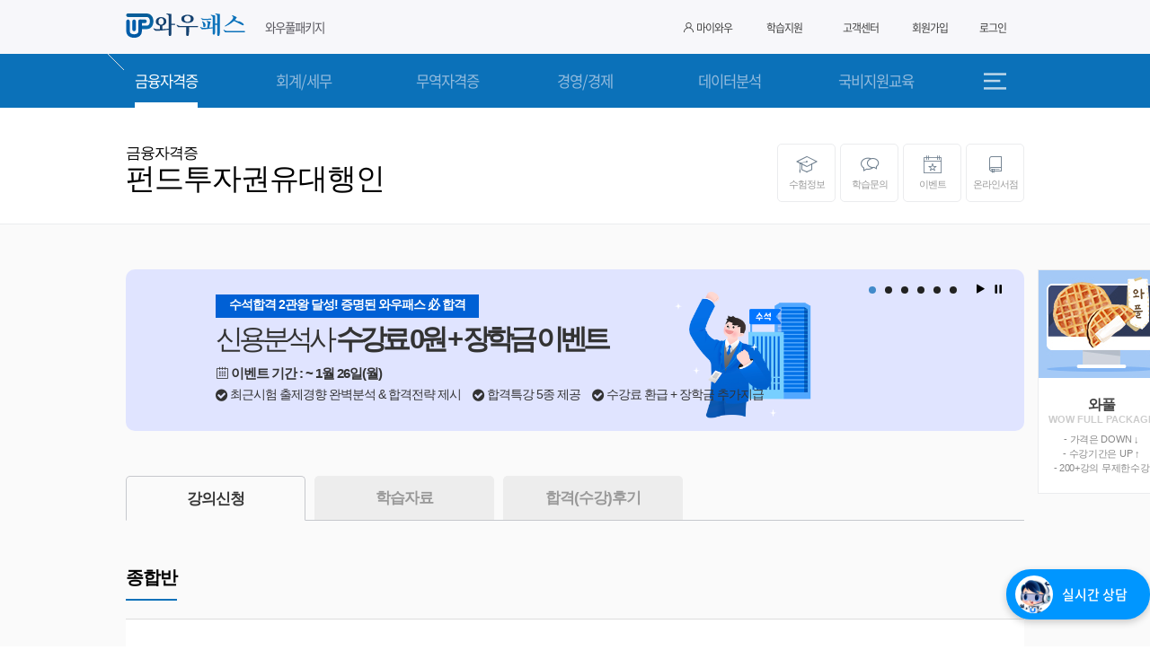

--- FILE ---
content_type: text/html; charset=utf-8
request_url: https://www.wowpass.com/FINANCE/FUNDSUB
body_size: 40253
content:


<!doctype html>
<html lang="ko">
<head>

    

    

    
    

<title>펀드투자권유대행인-금융자격증-수강신청-와우패스</title>


<meta charset="utf-8">
<meta http-equiv="X-UA-Compatible" content="IE=edge, chrome=1">
<meta name="naver-site-verification" content="4a2db2bb1cf5dbde0561c22998499b267848b172" />

<meta name="description" content="펀드투자권유대행인-금융자격증-수강신청-와우패스 투자운용사,신용분석사,외환전문역,재경관리사,경영지도사,무역영어,빅데이터분석기사">
<meta name="keywords" content="금융자격증,AFPK,은행텔러,외환전문역,파생,ncs,투자자산운용사,경영지도사,신용분석사,전산회계,테셋,매경테스트,무역영어,wowpass">
<meta name="viewport" content="user-scalable=no, initial-scale = 1.0, maximum-scale=1.0, minimum-scale=1.0, width=device-width, target-densitydpi=medium-dpi">
<meta property="og:title" content="펀드투자권유대행인-금융자격증-수강신청-와우패스" />
<meta property="og:site_name" content="wowpass" />
<meta property="og:type" content="website" />
<meta property="og:url" content="https://www.wowpass.com/FINANCE/FUNDSUB" />  
<meta property="og:image" content="https://wdr.ubion.co.kr/wowpass/img/wowpass_thumb_470x470.jpg" />
<meta property="og:image:type" content="image/jpeg" />
<meta property="og:image:width" content="470" />
<meta property="og:image:height" content="246" />
<meta property="og:description" content="펀드투자권유대행인-금융자격증-수강신청-와우패스 AFPK,은행FP,외환전문역,전산세무회계,무역영어,금융권취업,NCS" />
<meta name="twitter:card" content="website">
<meta name="twitter:title" content="펀드투자권유대행인-금융자격증-수강신청-와우패스">
<meta name="twitter:site" content="wowpass">
<meta name="twitter:creator" content="wowpass">
<meta name="twitter:image" content="https://wdr.ubion.co.kr/wowpass/img/wowpass_thumb_470x470.jpg">
<meta name="twitter:description" content="펀드투자권유대행인-금융자격증-수강신청-와우패스 AFPK,은행FP,외환전문역,전산세무회계,무역영어,금융권취업,NCS">
<meta name="google-site-verification" content="OkhZMcWuTKpVF7Gtawk_-44MKQbozRKDmlpprdjCh04" />



    

    
    
<!-- SNS 추가 끝-->
<link rel="shortcut icon" type="image/x-icon" href="https://wdr.ubion.co.kr/wowpass/img/favicon/wowpass_favicon.ico" /><!-- 파비콘을 제작, 링크합니다. -->
<link rel="icon" type="image/png" href="https://wdr.ubion.co.kr/wowpass/img/favicon/wowpass_favicon.png"><!-- 파비콘 대신. 안드로이드용 즐겨찾기 아이콘 -->
<link rel="apple-touch-icon" href="https://wdr.ubion.co.kr/wowpass/img/favicon/wowpass_favicon_iphone.png">
<link rel="apple-touch-icon" sizes="76x76" href="https://wdr.ubion.co.kr/wowpass/img/favicon/wowpass_favicon_ipad.png">
<link rel="apple-touch-icon" sizes="120x120" href="https://wdr.ubion.co.kr/wowpass/img/favicon/wowpass_favicon_iphone_retina.png">
<link rel="apple-touch-icon" sizes="152x152" href="https://wdr.ubion.co.kr/wowpass/img/favicon/wowpass_favicon_ipad_retina.png">
<link rel="apple-touch-icon" sizes="180x180" href="https://wdr.ubion.co.kr/wowpass/img/favicon/wowpass_favicon_iphone6_plus.png">




<script src="https://wdr.ubion.co.kr/wowpass/js/vendor/jquery-1.11.3.min.js?version=20250925001"></script><!-- 최신의 Jquery API를 다운받아 설치합니다. -->
<script src="https://wdr.ubion.co.kr/wowpass/js/vendor/jquery.json-2.4.js?version=20250925001"></script>
<script src="https://wdr.ubion.co.kr/wowpass/js/vendor/jquery.complexify.js?version=20250925001"></script>
<script src="https://wdr.ubion.co.kr/wowpass/js/vendor/modernizr-2.8.0.min.js?version=20250925001"></script>
<script src="https://wdr.ubion.co.kr/wowpass/js/vendor/flowplayer-3.2.4.min.js?version=20250925001"></script>
<script src="https://wdr.ubion.co.kr/wowpass/js/plugins.js?version=20250925001"></script>
<script src="https://wdr.ubion.co.kr/wowpass/js/main2024.js?version=20250925001"></script>

<script src="https://wdr.ubion.co.kr/wowpass/js/sliders2021.js?version=20250925001"></script>




  
   




<script src="https://wdr.ubion.co.kr/policies/resource/js/jquery.js?version=20250925001"></script><!-- 개인정보취급방침/이용약관 팝업 스크립트 -->
<!--[if lte IE 9]><script src="https://wdr.ubion.co.kr/wowpass/js/vendor/placeholders.min.js?version=20250925001"></script><![endif]--><!-- IE9 이하 placeholder를 지원합니다. -->
<script src="/Resource/Scripts/B2C.Common.js?version=20250925001"></script>
<script src="/Resource/Scripts/B2C.Board.js?version=20250925001"></script>
<script src="/Resource/Scripts/B2C.Event.js?version=20250925001"></script>
<script src="/Resource/Scripts/B2C.Popup.js?version=20250925001"></script>

<script src="https://wdr.ubion.co.kr/wowpass/js/lightslider.js?version=20250925001"></script>

<script src="//cdn.jsdelivr.net/mobile-detect.js/1.3.0/mobile-detect.min.js?version=20250925001"></script>


<link rel="stylesheet" href="https://wdr.ubion.co.kr/wowpass/_inc/css/utils/lightslider.css?version=20250925001"><!--lightslider css-->

<link rel="stylesheet" href="https://wdr.ubion.co.kr/wowpass/_inc/css/base2024.css?version=20250925001"><!--기본 css-->

<link rel="stylesheet" href="https://wdr.ubion.co.kr//policies/resource/css/style.css?version=20250925001"><!--개인정보취급방침/이용약관 팝업 css-->


<link rel="stylesheet" href="/Resource/Css/ui-lightness/jquery-ui-1.10.3.custom.min.css?version=20250925001">
<script src="/Resource/Scripts/jquery-ui-1.10.3.custom.min.js?version=20250925001" type="text/javascript"></script>

<!--[if lte IE 8]><script src="https://wdr.ubion.co.kr/wowpass/js/vendor/es5-shim.min.js?version=20250925001"></script><![endif]--><!-- IE8 이하 EcmaScript 5를 지원합니다. -->
<!--[if lte IE 9]><script src="https://wdr.ubion.co.kr/wowpass/js/vendor/placeholders.min.js?version=20250925001"></script><![endif]--><!-- IE9 이하 placeholder를 지원합니다. -->
<!--[if lte IE 9]><script src="https://wdr.ubion.co.kr/wowpass/js/vendor/html5shiv.min.js?version=20250925001"></script><![endif]--><!-- IE9 이하 html5 지원합니다. -->   




<script src="/Resource/Scripts/B2C.SNS.Common.js?version=20250925001" type="text/javascript"></script>
<!-- 시험 연동-->
<script src="/Resource/Scripts/B2C.Exam.js?version=20250925001"></script>

<!-- xapi 연동-->
<script src="/Scripts/Builder.js?version=20250925001"></script>
<script src="/Scripts/xapiwrapper.min.js?version=20250925001"></script>
<script src="/Scripts/xapi-util_ubion.js?version=20250925001"></script>
<!-- xapi 연동-->

                <script src="/Resource/Scripts/B2C.Player.PC.js?version=20250925001"></script>





<script src="/Resource/Scripts/B2C.Video.js?version=20250925001"></script>



<script src="/Resource/Scripts/B2C.File.js?version=20250925001"></script>









<!-- Global site tag (gtag.js) - Google Analytics -->
<script async src="https://www.googletagmanager.com/gtag/js?id=UA-110562391-1"></script>
<script>
  window.dataLayer = window.dataLayer || [];
  function gtag(){dataLayer.push(arguments);}
  gtag('js', new Date());
  gtag('config', 'UA-110562391-1', {
    'linker': {
      'domains': ['moocland.co.kr', 'wowpass.com', 'passonpass.com', 'iubion.com']
    }
 }
);
  gtag('event', 'group', {
    'event_category': 'wowpass',
    'event_label' : 'Cross Domain'
  });
</script>
<!-- Global site tag (gtag.js) - Google Analytics -->
<!--카카오 픽셀 방문-->
<script type="text/javascript" charset="UTF-8" src="//t1.daumcdn.net/adfit/static/kp.js"></script>
<script type="text/javascript">
    //  전략마케팅 요청으로 3550136653955645364 => 1538865810560012044 변경
    kakaoPixel('1538865810560012044').pageView('방문');
</script>










<script type="text/javascript">

    // 도큐멘트 기본 도메인을 셋팅
    document.domain = GetDomain(window.location.host);
    PlayerDomain = "https://player.wowpass.com/viewer";

    Common.LoginPath = "/Account/Login";
    Common.LogoutPath = "/Logout";
    Common.RootePath = "/";

    Common.USR_ID = "";
    Common.WcfMemberService = "MemberSnsSvc.svc";

    Common.ResourceURL = "https://wdr.ubion.co.kr/wowpass";
    Common.ResourceURL_Wasub = "https://wdr.ubion.co.kr/wasub";

    Common.Broswer = "chrome131";


    Exam.ExamDomain = "https://exam.wowpass.com";


    Common.IsLogin = false;
    Common.IsSNS = false;
    Common.SNS = "";
    Common.IsSNSInfo = false;



</script>





<script>
    try {

        // xapi 전송 엽
        bSendXapi = "Y";
        APPLICATION_DATA.PLATFORM = "WOWPASS"; // IUBION, WOWPASS
        APPLICATION_DATA.SESS_ID = "nusktqsqyh5lrqvhbtcmjc2w";
        APPLICATION_DATA.IP = "18.191.141.6";



            APPLICATION_DATA.USER_ID = { "name": "Anonymous", "account": { "homePage": location.protocol + "//" + location.host, "name": "Anonymous" } };
            APPLICATION_DATA.USER_NAME = "Anonymous";
        
        xAPIUtil.xAPIInitialize();
    }
    catch (e) { }
</script>




    
    
        <link rel="stylesheet" href="https://wdr.ubion.co.kr/wowpass/_inc/css/pages/apply.css?version=20250925001"><!--페이지마다 바뀌는 css-->







</head>
<body>
    <div class="all_wrap">


        
        


<div id="skipToContent"><a href="#content">메뉴 건너 뛰기</a></div><!-- 바로 연결될 본문의 아이디(#content)에 링크 -->
<!--[if lt IE 8]>
    <p class="browsehappy">'와우패스'는 IE8 이상에 최적화 되어 있습니다. 브라우저를 업그레이드 해주세요. <a href="http://browsehappy.com/">업그레이드 하러 가기</a></p>
<![endif]-->
<header class="g_header">
    <!-- 글로벌헤더 -->
    
    <h1><a href="/">와우패스</a></h1>
    <ul class="g_sitezone">
        <li>
            <a href="/Wafull/"><span>와우풀패키지</span></a>
        </li>
        <!-- li태그에 'hide'클래스를 붙이면 숨김 -->
        <!-- 2024_03_13 교육사업팀 의경으로 디지털교육센터 링크 삭제 -->
        <!-- <li>
            <a href="https://ai.ubion.co.kr/" target="_blank"><span class="on_w">유비온</span><span>디지털교육센터<i class="icon-newwindow"></i></span></a>
        </li> -->
    </ul>
    <button class="g_cate_btn"><span class="blind">카테고리 보기</span><i class="icon-menubar"></i></button>
    
    
</header><!-- //글로벌헤더 -->



<header class="sp_header">
    <!-- 서브 모바일 헤더2 + 서브 PC 헤더2-->
    <h2 class="sp_h2">금융자격증</h2>
    <h1 class="sp_h1">
        <span>펀드투자권유대행인</span>
        <button class="btn_m_sub_nav"><span class="blind">내비게이션 열기</span><i class="icon-btm_arrow"></i></button>
        <button class="btn_m_sub_nav_c"><span class="blind">내비게이션 닫기</span><i class="icon-top-arrow"></i></button>
    </h1>
    <button class="btn_m_header_back" onclick="javascript: window.history.back();"><i class="icon-left_arrow_thin"></i>이전</button>
</header><!-- //모바일 헤더2 + PC 헤더2-->


        
        





<nav class="m_sub_navi">
    <!--모바일 서브 뎁스1 내비게이션-->
    <h3 class="blind">서브 뎁스1 내비게이션</h3>
    <ul class="m_sub_navi_ul">
                <li><a href="/FINANCE/FUNDMANAGER">투자자산운용사</a></li>
                <li><a href="/FINANCE/SECUADVISOR">증권투자권유자문인력</a></li>
                <li><a href="/FINANCE/FUNDADVISOR">펀드투자권유자문인력</a></li>
                <li><a href="/FINANCE/DERIVATIVE">파생상품투자권유자문인력</a></li>
                <li><a href="/FINANCE/SECUSUB">증권투자권유대행인</a></li>
                <li><a href="/FINANCE/FUNDSUB">펀드투자권유대행인</a></li>
    </ul>
    
</nav><!--//모바일 서브 내비게이션-->







<!-- 모바일 모든 카테고리 + PC 메인 내비게이션-->   
<nav class="all_category">
    <!-- 카테고리 전체보기/닫기버튼 -->
    <button type="button" class="view_all_category"><span class="blind">전체보기</span><i class="icon-menubar"></i></button>
    <button type="button" class="view_all_category_close"><span class="blind">닫기</span><i class="icon-cross_thin"></i></button>
    <!-- //카테고리 전체보기/닫기버튼 -->

    <!--모바일 카테고리 고정 영역(로그인/마이페이지)-->
    <div class="all_cate_m_myarea">
        <div class="all_cate_nav">
            <a href="/" class="g_cate_logo_btn"><h1>와우패스</h1></a>
            <button class="g_cate_c_btn"><span class="blind">닫기</span><i class="icon-cross_thin"></i></button>
        </div>

        <div class="btn_box_center">
                    <a href="/Account/Login" class="btn_type_01">로그인</a>
                    <a href="/Account" class="btn_type_02">회원가입</a>


        </div>
        <!--//모바일 카테고리 고정 영역(로그인/마이페이지)-->     
    </div>


    <h3 class="all_cate_tt"><i class="icon-menu"></i>CATEGORY</h3>
    <ul class="all_category_dp1">
        <li class=on>
            <a href="/FINANCE" class="acc_dp1"><span>금융자격증</span></a>
            <button class="cate_slide_btn"><i class="icon-btm_arrow"></i><span class="blind">펼쳐보기</span></button>
            <div class="layer_wrap">
                <div class="nav_depth_bg">
                    <ul class="all_category_dp2">
                        <li>
                            <h4>금융투자협회</h4>
                            <ul class="all_category_dp3">
                                <li><a href="/FINANCE/FUNDMANAGER">투자자산운용사</a></li>
                                <li><a href="/FINANCE/SECUADVISOR">증권투자권유자문인력</a></li>
                                <li><a href="/FINANCE/FUNDADVISOR">펀드투자권유자문인력</a></li>
                                <li><a href="/FINANCE/DERIVATIVE">파생상품투자권유자문인력</a></li>
                                <li><a href="/FINANCE/SECUSUB">증권투자권유대행인</a></li>
                                <li><a href="/FINANCE/FUNDSUB">펀드투자권유대행인</a></li>
                                
                            </ul>
                        </li>
                        <li>
                            <h4>은행</h4>
                            <ul class="all_category_dp3">
                                <li><a href="/FINANCE/CREDIT">신용분석사</a></li>
                                <li><a href="/FINANCE/EXCHANGE1">외환전문역1종</a></li>
                                <li><a href="/FINANCE/EXCHANGE2">외환전문역2종</a></li>
                                <li><a href="/FINANCE/DT">금융DT</a></li>
                                <li><a href="/FINANCE/FP">은행FP</a></li>
                                <li><a href="/FINANCE/TELLER">은행텔러</a></li>
                                
                            </ul>
                        </li>
                        <li>
                            <h4>국제자격증</h4>
                            <ul class="all_category_dp3">
                                <li><a href="/FINANCE/CFA">CFA</a></li>
                                
                            </ul>
                        </li>
                        <li>
                                <h4>보험</h4>
                                <ul class="all_category_dp3">
                                    <li><a href="/FINANCE/VARIABLEINSU">변액보험판매관리사</a></li>
                                    
                                </ul>
                            </li>
                        <li>
                    </ul>
                        <div class="wrap_1024">
                            <ul class="all_category_etc">
                                <li><a href="javascript:GoExamInformation('FINANCE',null,null)"><i class="icon-Squarecap"></i>수험 정보</a></li>
                                <li><a href="javascript:GoStudyInquiry('FINANCE',null,null)"><i class="icon-speech-bubble"></i>학습문의</a></li>
                                <li><a href="javascript:GoEventList('FINANCE','','')"><i class="icon-star"></i>이벤트</a></li>
                                <li><a href="javascript:GoBookStore('FINANCE',null,null)"><i class="icon-book"></i>온라인서점</a></li>
                                <li class="ban MenuBanner" bp_id="BP1606200001">
                                    
<div class="banner_status" bp_id="BP1606200001" bc_id="BC2407190004"></div><a href="#" class="ban_link" bp_id="BP1606200001" bn_id="BN2407190001" bc_id="BC2407190004" ev_id="EV2407190001">
	<article class="s_ban_wrap">
		<h5 class="s_ban_tt_st1"><!--<span class="d-day">오늘마감</span>--><span class="round">CFA 26년 5월 or 8월 시험 대비</span><strong>수강료 100% 환급 이벤트</strong></h5>
		<img src="https://wdr.ubion.co.kr/wowpass/img/event/deco_icon/evn_deco_money8.png" alt="이벤트 제목" class="img_decoration">
	</article>
</a>









                                </li>
                            </ul>
                        </div>
                    </div>
                </div>
            </li>
        <li >
            <a href="/TAXACCOUNT" class="acc_dp1"><span>회계/세무</span></a>
            <button class="cate_slide_btn"><i class="icon-btm_arrow"></i><span class="blind">펼쳐보기</span></button>
            <div class="layer_wrap">
                <div class="nav_depth_bg">
                    <ul class="all_category_dp2">
                        <li>
                            <h4>전산세무회계</h4>
                            <ul class="all_category_dp3">
                                <li><a href="/TAXACCOUNT/ETAX1">전산세무 1급</a></li>
                                <li><a href="/TAXACCOUNT/ETAX2">전산세무 2급</a></li>
                                <li><a href="/TAXACCOUNT/EACCOUNT1">전산회계 1급</a></li>
                                <li><a href="/TAXACCOUNT/EACCOUNT2">전산회계 2급</a></li>
                            </ul>
                        </li>
                        <li>
                            <h4>AT</h4>
                            <ul class="all_category_dp3">
                                
                                
                                <li><a href="/TAXACCOUNT/FAT1">FAT 1급</a></li>
                                <li><a href="/TAXACCOUNT/FAT2">FAT 2급</a></li>
                            </ul>
                        </li>
                        <li>
                            <h4>재경/회계</h4>
                            <ul class="all_category_dp3">
                                
                                <li><a href="/TAXACCOUNT/FA">재경관리사</a></li>
                                
                                <li><a href="/TAXACCOUNT/ACCA1">회계관리 1급</a></li>
                                <li><a href="/TAXACCOUNT/ACCA2">회계관리 2급</a></li>
                            </ul>
                        </li>
                        
                        <li>
                            <h4>회계 기초와 세무 실무</h4>
                            <ul class="all_category_dp3">
                                <li><a href="/TAXACCOUNT/CTA">세무실무</a></li>
                                <li><a href="/TAXACCOUNT/SUAT">회계기초</a></li>
                                
                            </ul>
                        </li>
                    </ul>
                    <div class="wrap_1024">
                        <ul class="all_category_etc">
                            <li><a href="javascript:GoExamInformation('TAXACCOUNT',null,null)"><i class="icon-Squarecap"></i>수험 정보</a></li>
                            <li><a href="javascript:GoStudyInquiry('TAXACCOUNT',null,null)"><i class="icon-speech-bubble"></i>학습문의</a></li>
                            <li><a href="javascript:GoEventList('TAXACCOUNT','','')"><i class="icon-star"></i>이벤트</a></li>
                            <li><a href="javascript:GoBookStore('TAXACCOUNT',null,null)"><i class="icon-book"></i>온라인서점</a></li>
                            <li class="ban MenuBanner" bp_id="BP1606200002">
                                
<div class="banner_status" bp_id="BP1606200002" bc_id="BC1606200096"></div><a class="boardevent ban_link" href="#" bp_id="BP1606200002" bn_id="BN1606200024" bc_id="BC1606200096" ev_id="">
	<article class="s_ban_wrap">
	<h5><span class="round">와우패스</span><strong class="round">시사경제특강</strong></h5>
		<p>경제시사에 관한 전문가의 온라인 강의</p>
		<img class="img_decoration" alt="이벤트 제목" src="https://wdr.ubion.co.kr/wowpass/img/event/deco_icon/evn_deco_monitor.png">
	</article>
</a>









                            </li>
                        </ul>
                    </div>
                </div>
            </div>
        </li>
        <li >
            <a href="/TRADE" class="acc_dp1"><span>무역자격증</span></a>
            <button class="cate_slide_btn"><i class="icon-btm_arrow"></i><span class="blind">펼쳐보기</span></button>
            <div class="layer_wrap">
                <div class="nav_depth_bg">
                    <ul class="all_category_dp2">
                        <li>
                            <h4>무역자격</h4>
                            <ul class="all_category_dp3">
                                <li><a href="/TRADE/TRADEENG">무역영어</a></li>
                                <li><a href="/TRADE/TRADESPECIAL">국제무역사 1급</a></li>
                                <li><a href="/TRADE/TRADEPRO">무역실무/영어</a></li>
                                
                                <li><a href="/TRADE/CDCS">CDCS</a></li>
                                <li><a href="/TRADE/BGC">보세사</a></li>
                                
                            </ul>
                        </li>
                        <li>
                            <h4>영어</h4>
                            <ul class="all_category_dp3">
                                <li><a href="/TRADE/GTELP">G-TELP 2급</a></li>
                            </ul>
                        </li>
                        <li>
                            <h4>유통자격</h4>
                            <ul class="all_category_dp3">
                                <li><a href="/TRADE/PLACEMANAGER">유통관리사</a></li>
                                <li><a href="/TRADE/PDMANAGER">물류관리사</a></li>
                            </ul>
                        </li>
                    </ul>
                    <div class="wrap_1024">
                        <ul class="all_category_etc">
                            <li><a href="javascript:GoExamInformation('TRADE',null,null)"><i class="icon-Squarecap"></i>수험 정보</a></li>
                            <li><a href="javascript:GoStudyInquiry('TRADE',null,null)"><i class="icon-speech-bubble"></i>학습문의</a></li>
                            <li><a href="javascript:GoEventList('TRADE','','')"><i class="icon-star"></i>이벤트</a></li>
                            <li><a href="javascript:GoBookStore('TRADE',null,null)"><i class="icon-book"></i>온라인서점</a></li>
                            <li class="ban MenuBanner" bp_id="BP1606200003">
                                
<div class="banner_status" bp_id="BP1606200003" bc_id="BC2305040004"></div><a href="#" class="ban_link" bp_id="BP1606200003" bn_id="BN2305040001" bc_id="BC2305040004" ev_id="EV2305040001">
	<article class="s_ban_wrap">
	<h5><span class="round">국제무역사 1급</span><strong>온라인 모의고사 무료</strong></h5>
		<p>국제무역사 1급</p>
		<img class="img_decoration" alt="이벤트 제목" src="https://wdr.ubion.co.kr/wowpass/img/event/trade_221025/evn_deco_examfree.png">
	</article>
</a>









                            </li>
                        </ul>
                    </div>
                </div>
            </div>
        </li>
        <li >
            <a href="/ECONOMY" class="acc_dp1"><span>경영/경제</span></a>
            <button class="cate_slide_btn"><i class="icon-btm_arrow"></i><span class="blind">펼쳐보기</span></button>
            <div class="layer_wrap">
                <div class="nav_depth_bg">
                    <ul class="all_category_dp2">
                        <li>
                            <h4>경제이해력</h4>
                            <ul class="all_category_dp3">
                                <li><a href="/ECONOMY/TESAT">TESAT</a></li>
                                <li><a href="/ECONOMY/TEST">매경 TEST</a></li>
                            </ul>
                        </li>
                        <li>
                            <h4>경영지도사</h4>
                            <ul class="all_category_dp3">
                                <li><a href="/ECONOMY/CMC1">경영지도사 1차</a></li>
                                <li><a href="/ECONOMY/CMC2">경영지도사 2차</a></li>
                                <li><a href="/ECONOMY/CMCD">경영지도사 동차</a></li>
                            </ul>
                        </li>
                        <li>
                            <h4>상담/심리</h4>
                            <ul class="all_category_dp3">
                                <!--2019-03-26 조하영 대리 요청으로 이벤트 페이지로 이동-->
                                <li><a href="/ECONOMY/JOBCOUNSEL">직업상담사2급</a></li>
                                <li><a href="/ECONOMY/TEENCOUNSEL">청소년상담사3급</a></li>
                                <li><a href="/ECONOMY/PSYCHOLOGIST">임상심리사2급</a></li>
                                <!---->
                                <li><a href="https://www.iubion.com">사회복지사 2급</a></li>
                            </ul>
                        </li>
                        <li>
                            <h4>경비지도사</h4>
                            <ul class="all_category_dp3">
                                <li><a href="/ECONOMY/KSIA">경비지도사</a></li>
                            </ul>
                        </li>

                        
                    </ul>
                    <div class="wrap_1024">
                        <ul class="all_category_etc">
                            <li><a href="javascript:GoExamInformation('ECONOMY',null,null)"><i class="icon-Squarecap"></i>수험 정보</a></li>
                            <li><a href="javascript:GoStudyInquiry('ECONOMY',null,null)"><i class="icon-speech-bubble"></i>학습문의</a></li>
                            <li><a href="javascript:GoEventList('ECONOMY','','')"><i class="icon-star"></i>이벤트</a></li>
                            <li><a href="javascript:GoBookStore('ECONOMY',null,null)"><i class="icon-book"></i>온라인서점</a></li>
                            <li class="ban MenuBanner" bp_id="BP1606200004">

                                
<div class="banner_status" bp_id="BP1606200004" bc_id="BC2506230004"></div><a href="#" class="ban_link" bp_id="BP1606200004" bn_id="BN2506230001" bc_id="BC2506230004" ev_id="EV2506230001">
	<article class="s_ban_wrap">
	<h5><span class="round">미리준비하는 2026년</span><strong>경영지도사 100만원 장학금, 先신청!</strong></h5>
		<p>전 과목 대비(이론+기출+최종정리)</p>
		<img class="img_decoration" alt="이벤트 제목" src="https://wdr.ubion.co.kr/wowpass/img/event/deco_icon/evn_deco_cmc6.png">
	</article>
</a>









                            </li>
                        </ul>
                    </div>
                </div>
            </div>
        </li>
        <li >
            <a href="/DATAAS" class="acc_dp1"><span>데이터분석</span></a>
            <button class="cate_slide_btn"><i class="icon-btm_arrow"></i><span class="blind">펼쳐보기</span></button>
            <div class="layer_wrap">
                <div class="nav_depth_bg">
                    <ul class="all_category_dp2">
                        <li>
                            <h4>데이터</h4>
                            <ul class="all_category_dp3">
                                <li><a href="/DATAAS/BIGDATA">빅데이터분석기사</a></li>
                                <li><a href="/DATAAS/ADSP">ADsP</a></li>
                                
                                

                                <li><a href="/DATAAS/SQLD">SQLD</a></li>
                                <li><a href="/DATAAS/DPACKAGE">데이터패키지</a></li>
                                <li><a href="/DATAAS/POWBI">Power BI</a></li>
                                <li><a href="/DATAAS/BIDEX">경영정보시각화능력</a></li>

                            </ul>
                        </li>
                        <li>
                            <h4>통계/수학</h4>
                            <ul class="all_category_dp3">
                                <li><a href="/DATAAS/SURVEYANAL">사회조사분석사</a></li>
                                <li><a href="/DATAAS/STATISTIC">확률과 통계</a></li>
                                <li><a href="/DATAAS/BMATH">기초수학</a></li>
                            </ul>
                        </li>
                        <li>
                            <h4>인공지능</h4>
                            <ul class="all_category_dp3">
                                <li><a href="/DATAAS/GPT">ChatGPT</a></li>
                                <li><a href="/DATAAS/AISELFDIRVING">AI 자율주행/드론</a></li>
                                <li><a href="/DATAAS/DIYGO">DIYGO(AI로봇)</a></li>
                            </ul>
                        </li>
                        <li>
                            <h4>디지털/디자인</h4>
                            <ul class="all_category_dp3">
                                <li><a href="/DATAAS/BLENDER3D">3D 블렌더</a></li>
                                <li><a href="/DATAAS/3DCAD">3D 캐드</a></li>
                                <li><a href="/DATAAS/METAVERSE">메타버스(활용)</a></li>
                                <li><a href="/DATAAS/NFT">디지털자산</a></li>
                                <li><a href="/DATAAS/DIGIGEUM">디지털금융</a></li>
                            </ul>
                        </li>
                        <li>
                            <h4>파이썬/코딩</h4>
                            <ul class="all_category_dp3">
                                <li><a href="/DATAAS/BASICPYTHON">파이썬 기초</a></li>
                                <li><a href="/DATAAS/PYANALYTICS">파이썬 데이터 분석</a></li>
                                <li><a href="/DATAAS/BACKEND">백엔드</a></li>
                            </ul>
                        </li>
                        

                    </ul>
                    <div class="wrap_1024">
                        <ul class="all_category_etc">
                            <li><a href="javascript:GoExamInformation('DATAAS',null,null)"><i class="icon-Squarecap"></i>수험 정보</a></li>
                            <li><a href="javascript:GoStudyInquiry('DATAAS',null,null)"><i class="icon-speech-bubble"></i>학습문의</a></li>
                            <li><a href="javascript:GoEventList('DATAAS','','')"><i class="icon-star"></i>이벤트</a></li>
                            <li><a href="javascript:GoBookStore('DATAAS',null,null)"><i class="icon-book"></i>온라인서점</a></li>
                            <li class="ban MenuBanner" bp_id="BP1911050001">

                                
<div class="banner_status" bp_id="BP1911050001" bc_id="BC2207140004"></div><a href="#" class="ban_link" bp_id="BP1911050001" bn_id="BN2207140001" bc_id="BC2207140004" ev_id="EV2207140001">
	<article class="s_ban_wrap">
	<h5><span class="round">국가기술자격과정!</span><strong>빅데이터분석기사 필기/실기 강의 ★</strong></h5>
		<p>2025년 시험대비</p>
		<img class="img_decoration" alt="이벤트 제목" src="https://wdr.ubion.co.kr/wowpass/img/event/deco_icon/evn_deco_graph2.png">
	</article>
</a>









                            </li>
                        </ul>
                    </div>
                </div>
            </div>
        </li>
        <!-- 2024_03_13 교육사업팀 의견으로 국비지원교육 카테고리 생성 -->
        <li>
            <a href="/Event/EV2403180001" class="acc_dp1"><span>국비지원교육</span></a>
            <button class="cate_slide_btn"><i class="icon-btm_arrow"></i><span class="blind">펼쳐보기</span></button>
            <div class="layer_wrap">
                <div class="nav_depth_bg">
                    <ul class="all_category_dp2">
                        <li>
                            <h4>KDC/KDT/바우처</h4>
                            <ul class="all_category_dp3">
                                <li><a href=" https://hrd.wowpass.com/Wanaeca" target="_blank">내일배움카드</a></li>
                                <li><a href="/Event/EV2403180001">K디지털기초역량훈련</a></li>
                                <li><a href="https://ai.ubion.co.kr" target="_blank">K디지털트레이닝</a></li>
                                <li><a href="/Event/EV2501140002">평생교육이용권</a></li>
                            </ul>
                        </li>
                    </ul>
                </div>
            </div>
        </li>

        
        
</ul>
</nav>
<div class="view_all_bg"></div>
<!-- //모바일 모든 카테고리 + PC 메인 내비게이션-->




<!-- 추가 공통 탑 메뉴 -->

<script>
    $(document).ready(function () {
        $('.logout_btn').click(function () {
            xAPIUtil.Session.loggedOut();
            location.href = "/LogOut";
            
        });
    });
</script>


<aside class="g_my_quick">
    <!--모바일 오른쪽 퀵메뉴-->
    <h3 class="blind">마이퀵</h3>
    <button class="g_btn_close"><span class="blind">닫기</span><i class="icon-cross_thin"></i></button>
    <article class="g_my_quick_myarea">
        <h4 class="blind">개인화영역</h4>
        

        <nav>
            <h5 class="blind">마이퀵메뉴</h5>
            <ul>
                <li class="g_my_quick_btn_01"><a href="/MyPage">내강의실<i class="icon-person"></i></a></li>
                <li class="g_my_quick_btn_02"><a href="/Event/List">이벤트<i class="icon-star"></i></a></li>
                <li class="g_my_quick_btn_03"><a href="/Basket">장바구니<i class="icon-cart3"></i></a></li>
                <li class="g_my_quick_btn_09"><a href="/Event/EV1602030001">무료지식특강<i class="icon-pac"></i></a></li>
                <li class="g_my_quick_btn_05"><a href="/MyPage/Order">주문내역<i class="icon-clipboard52"></i></a></li>
                <li class="g_my_quick_btn_06"><a href="/StudyInquiry">학습문의<i class="icon-speech-bubble"></i></a></li>
                <li class="g_my_quick_btn_08"><a href="/ExamInfo">수험정보<i class="icon-Squarecap"></i></a></li>
                <li class="g_my_quick_btn_04"><a href="/Book">온라인서점<i class="icon-book"></i></a></li>
            </ul>
        </nav>

        <div class="btn_box_center">
                    <a href="/Account/Login" class="btn_type_01">로그인</a>
                    <a href="/Account" class="btn_type_01">회원가입</a>


        </div>
    </article>
</aside><!--//모바일 오른쪽 퀵메뉴-->
<aside class="g_my_quick_b">
    <!--모바일 플러스 퀵메뉴-->
    <h3 class="blind">퀵메뉴</h3>
    <button class="g_my_quick_b_btn"><span class="blind">퀵메뉴버튼</span><i class="icon-plus2"></i></button>
    <button class="g_my_quick_b_btn_c"><span class="blind">퀵메뉴버튼닫기</span><i class="icon-close"></i></button>
    <nav>
        <h4>마이퀵메뉴</h4>
                <ul>
                    <li class="g_my_quick_btn_01"><a href="/CustomerCenter#">고객센터<i class="icon-heart"></i></a></li>
                    <li class="g_my_quick_btn_02"><a href="/Event/List">이벤트<i class="icon-star"></i></a></li>
                    <li class="g_my_quick_btn_03"><a href="javascritp:;" class="btn_reservation">상담예약<i class="icon-phone"></i></a></li>
                    <li class="g_my_quick_btn_04"><a href="/StudyInquiry">학습문의<i class="icon-book262"></i></a></li>
                    <li class="g_my_quick_btn_05"><a href="/UseInquiry">이용문의<i class="icon-speech-bubble"></i></a></li>
                    <li class="g_my_quick_btn_06"><a href="/ExamInfo">수험정보<i class="icon-Squarecap"></i></a></li>                
                    <li class="g_my_quick_btn_07"><a href="/Event/EV1602030001">무료지식특강<i class="icon-pac"></i></a></li>
                    <li class="g_my_quick_btn_08"><a href="/Book">온라인서점<i class="icon-book"></i></a></li>
                </ul>
                <div class="btn_box_center">
                    <a href="/Account/Login" class="btn_type_01">로그인</a>
                    <a href="/Account" class="btn_type_01">회원가입</a>
                </div>

        
    </nav>
</aside>
<!--//모바일 플러스 퀵메뉴-->

    <!--PC 맨 위의 헤더-->
    <aside class="pc_top">
        <h3 class="blind">PC 헤더</h3>
        <div class="wrap_1024">
            <ul class="pc_top_right">
                <li class="pc_top_r_btn collapsed">
                    <a href="/MyPage" class="top_alarm_total">
                        <i class="icon-userline"></i>마이와우
                     </a>
                    <ul class="pc_top_right_dp2">
                        <li><a href="/MyPage/Lecture">내강의실</a></li>
                        <li>
                            <a href="/Basket" class="top_alarm_basket">
                                장바구니
                             </a>
                        </li>
                        <li><a href="/MyPage/Order">주문내역</a></li>
                        <li><a href="/MyPage/Modify">정보수정</a></li>
                    </ul>
                </li>
                <li class="pc_top_r_btn collapsed">
                    <a href="/StudyInquiry">학습지원</a>
                    <ul class="pc_top_right_dp2">
                        <li><a href="/StudyInquiry">학습문의</a></li>
                        <li><a href="/StudyData">학습자료</a></li>
                        <li><a href="/ExamInfo">수험정보</a></li>
                        <li><a href="/PreviewEconomy">금융시사특강</a></li>
                        <li><a href="/PassMemoir">합격(수강)후기</a></li>
                    </ul>
                </li>
                <li class="pc_top_r_btn collapsed">
                    <a href="/CustomerCenter">고객센터</a>
                    <ul class="pc_top_right_dp2">
                        <li><a href="/UseInquiry">이용문의</a></li>
                        <li><a href="/Notice">공지사항</a></li>
                        <li><a href="/FAQ">FAQ</a></li>
                        <li><a href="/CustomerCenter/RuleView">정책안내</a></li>
                        <li><a href="/CustomerCenter/Guide">이용가이드</a></li>
                    </ul>
                </li>
                    <li>
                        <a href="/Account">회원가입</a>
                    </li>
                <li>
                            <a href="/Account/Login">로그인</a>

                </li>
                <!-- 2024.11.01 교육사업팀 삭제 요청 -->
                <!-- <li><button type="button" class="btn_reservation">상담예약</button></li>-->
            </ul>
        </div>
    </aside>
    <aside class="pc_top_benefit">
        <button class="benefit_btn_tm">
            <i class="icon-pac"></i>
            <span class="blind">이벤트</span>
        </button>
        <button class="benefit_btn_tm2">
            <i class="icon-close"></i>
            <span class="blind">이벤트</span>
        </button>


<script>$(document).ready(function () {top_layer_slide_intro.headers_enable();})</script>







<div class="benefit_layer CommonTopBanner" key="topbanner20160530" bp_id="BP1606200007" >
    <ul class="top_layer_evn_list">

            <li>                
                <div class="banner_status" bp_id="BP1606200007" bc_id="BC2201050014"></div><a href="#" class="ban_link" bp_id="BP1606200007" bn_id="BN2201050002" bc_id="BC2201050014" ev_id="EV2201050001">
        <img src="https://wdr.ubion.co.kr/wowpass/img/event/deco_icon/evn_deco_graduation.png" alt="이벤트 제목" class="img_decoration">
	<div class="text_wrap">
		<p class="sub_copy">2026 증권/파생/펀드 투자권유자문인력</p>
		<p class="head_copy">가격파괴! <em>0원 합격반!</em></p>
<p class="sub_copy">수강료100% 환급! 문제집 포함!</p>
	</div>
	<span><span class="blind">바로가기</span><i class="icon-right_arrow"></i></span>
</a>

            </li>
            <li>                
                <div class="banner_status" bp_id="BP1606200007" bc_id="BC2507310033"></div><a href="#" class="ban_link" bp_id="BP1606200007" bn_id="BN2507310003" bc_id="BC2507310033" ev_id="EV2507310003">
	<img alt="이벤트 제목" src="https://wdr.ubion.co.kr/wowpass/img/event/deco_icon/evn_deco_money7.png">
	<div class="text_wrap">
		<p class="sub_copy">26년 5월시험 대비!</p>
		<p class="head_copy"> <em> 투자자산운용사 300%<br> 수강료 환급반</em></p>
	</div>
	<span><span class="blind">바로가기</span><i class="icon-right_arrow"></i></span>
</a>
            </li>
            <li>                
                <div class="banner_status" bp_id="BP1606200007" bc_id="BC2504180003"></div><a href="#" class="ban_link" bp_id="BP1606200007" bn_id="BN2504180001" bc_id="BC2504180003" ev_id="EV2504180001">
	<img alt="이벤트 제목" src="https://wdr.ubion.co.kr/wowpass/img/event/deco_icon/evn_deco_money7.png">
	<div class="text_wrap">
		<p class="sub_copy">합격에 환급을 더하다</p>
		<p class="head_copy">은행FP <em>합격지원 환급반</em></p>
	</div>
	<span><span class="blind">바로가기</span><i class="icon-right_arrow"></i></span>
</a>

            </li>

        
    </ul>
</div>

        <!--<div class="benefit_layer CommonTopBanner">
            <ul class="top_layer_evn_list">
                <li>
                    <div class="banner_status" bp_id="BP1606200007" bc_id="BC2011230003">
                        <dl class="banner_status_dl">
                            <dt class="ban_date">12-01</dt>
                            <dd class="ban_count">853</dd>
                        </dl>
                    </div>
                    <a href="#">
                        <div class="topright_a_wrap">
                            <img alt="이벤트 제목"
                                 src="//wdr.ubion.co.kr/wowpass/img/event/wanaeca_201021/wanaeca_201021_pop_logo2.png">
                            <p class="large_p">
                                교육비 <strong style="color:#295fc5">500만원 </strong>지원<br>최대 <strong style="color:#295fc5">100%</strong> 국비지원
                            </p>
                            <p class="small_p">
                                <strong style="border-bottom: 2px solid #295fc5">
                                    직장인들의 슬기로운 와내카 생활
                                </strong>
                            </p>
                        </div>
                    </a>
                </li>
                <li>
                    <div class="banner_status">
                        <dl class="banner_status_dl">
                            <dt>항목</dt>
                            <dd>항목내용</dd>
                        </dl>
                    </div>
                    <a href="#">
                        <div class="top_layer_evn_ban">
                            <img alt="합격수기 당첨자 발표"
                                 src="//wdr.ubion.co.kr/wowpass/img/event/deco_icon/evn_deco_money8.png">
                            <div class="text_wrap">
                                <p class="sub_copy">경영지도사 와우패스</p>
                                <p class="head_copy"><em>장학금100만원★불합격연장</em></p>
                                <p class="sub_copy">2021년도 합격을 향한 수강 혜택!</p>
                            </div>
                        </div>
                    </a>
                </li>
                <li>
                    <div class="banner_status" bp_id="BP1606200007" bc_id="BC2011230003">
                        <dl class="banner_status_dl">
                            <dt class="ban_date">12-01</dt>
                            <dd class="ban_count">853</dd>
                        </dl>
                    </div>
                    <a href="#">
                        <div class="top_layer_evn_ban">
                            <img alt="수강료 싸이다"
                                 src="//wdr.ubion.co.kr/wowpass/img/event/deco_icon/evn_deco_cyder.png">
                            <div class="text_wrap">
                                <p class="sub_copy">시원하게 수강료 최저가</p>
                                <p class="head_copy">
                                    수강료
                                    <em>싸이다!</em>
                                </p>
                            </div>
                        </div>
                    </a>
                </li>
                <li>
                    <a href="#">
                        <div class="top_layer_evn_ban">
                            <img alt="합격수기 당첨자 발표"
                                 src="//wdr.ubion.co.kr/wowpass/img/event/deco_icon/evn_deco_trophy.png">
                            <div class="text_wrap">
                                <p class="sub_copy">2과목 함께 신청하면 특급할인!</p>
                                <p class="head_copy">
                                    와우!
                                    <em>40%</em> 특급할인
                                </p>
                            </div>
                        </div>
                    </a>
                </li>
            </ul>-->
            <!-- <button class="banner_info" info="CommonTopBanner" bp_id="BP1606200007">배너관리</button> -->
        <!--</div>-->
    </aside>
    <!--//PC 맨 위의 헤더-->



<!-- 추가 헤드 메뉴 -->




<script type="text/javascript">
    <!--

        function GoBookStore(dp1, dp2, dp3) {

            var params = {
                "depth1": dp1,
                "depth2": dp2,
                "depth3": dp3
            }

            postForm("/Book", params, "get");

        }

        function GoEventList(dp1, dp2, dp3) {

            var params = {
                "sbDp1": dp1,
                "sbDp2": dp2,
                "sbDp3": dp3
            }

            postForm("/Event/List", params, "get");
        }

        function GoStudyInquiry(dp1, dp2, dp3) {

            var params = {
                "sbDp1": dp1,
                "sbDp2": dp2,
                "sbDp3": dp3
            }

            postForm("/StudyInquiry", params, "get");
        }

        function GoExamInformation(dp1, dp2, dp3) {

            var params = {
                "sbDp1": dp1,
                "sbDp2": dp2,
                "sbDp3": dp3
            }

            postForm("/ExamInfo", params, "get");
        }

    //-->
</script>



        <!-- 이벤트, 수험정보, 공지사항-->
        <aside class="add_aside">
            <h5 class="blind">이벤트/수험정보/공지사항</h5>
            <ul class="add_aside_ul">
                
                    <li><a href="javascript:GoExamInformation('FINANCE','KOFIA','FIS')"><i class="icon-Squarecap"></i>수험정보</a></li>
                <li><a href="javascript:GoStudyInquiry('FINANCE','KOFIA','FIS')"><i class="icon-speech-bubble"></i>학습문의</a></li>
                <li><a href="javascript:GoEventList('FINANCE','KOFIA','FIS')"><i class="icon-star"></i>이벤트</a></li>
                <li><a href="javascript:GoBookStore('FINANCE','KOFIA','FIS')"><i class="icon-book"></i>온라인서점</a></li>
            </ul>
        </aside>




        
        


                        
            <section class="top_ban wrap_1024 SubTopBanner " bp_id="BP1606210022">
        <h4 class="blind">상단 배너</h4>
        <ul class="sub_top_ban_ul slides">
                <li>                    
                    <div class="banner_status" bp_id="BP1606210022" bc_id="BC2511060002"></div><a href="#" bp_id="BP1606210022" bn_id="BN2511060001" bc_id="BC2511060002" ev_id="EV2511060001" class="ban_link ban_link">
	<div class="ban_item_wrap" style="background:#e0e4ff;">
		<figure class="ban_item wrap_tb">
			<img class="slide_tb on_w" alt="이벤트 제목" src="https://wdr.ubion.co.kr/wowpass/img/event/credit_230725/mv.png">
			<img class="slide_tb on_m" alt="이벤트 제목" src="https://wdr.ubion.co.kr/wowpass/img/event/credit_230725/mv.png">
			<figcaption>
				<span class="txt_th box" style="color:#fff; background:#0060d5;">수석합격 2관왕 달성! 증명된 와우패스 必 합격</span>
				<p class="tit_main" style="color:#333;">
					신용분석사 <strong class="tit_tb">수강료 0원 + 장학금 이벤트</strong>
				</p>
				<p class="tit_sub" style="color:#333;">
                                       <strong><i class="icon-date"></i> 이벤트 기간 : ~ 1월 26일(월)</strong>
					<span class="txt_benefit font_s"> <i class="icon-check"></i> 최근시험 출제경향 완벽분석 & 합격전략 제시</span>														 
                                        <span class="txt_benefit font_s"> <i class="icon-check"></i> 합격특강 5종 제공</span>                                     
                                        <span class="txt_benefit font_s"> <i class="icon-check"></i> 수강료 환급 + 장학금 추가지급 </span>
				</p>
			</figcaption>
		</figure>
	</div>
</a>
                </li>
                <li>                    
                    <div class="banner_status" bp_id="BP1606210022" bc_id="BC2507310032"></div><a href="#" bp_id="BP1606210022" bn_id="BN2507310003" bc_id="BC2507310032" ev_id="EV2507310003" class="ban_link ban_link">
	<div class="ban_item_wrap" style="background:#e2ede8;">
		<figure class="ban_item wrap_tb">
			<img class="slide_tb on_w" alt="이벤트 제목" src="https://wdr.ubion.co.kr/wowpass/img/event/sangsi_refund_221027/250808/mv.png">
			<img class="slide_tb on_m" alt="이벤트 제목" src="https://wdr.ubion.co.kr/wowpass/img/event/sangsi_refund_221027/250808/mv.png">
			<figcaption>
				<span class="txt_th box" style="color:#fff; background:#65c298;">2026년 5월시험 必 합격!</span>
				<p class="tit_main" style="color:#333;">
					투자자산운용사 <strong class="tit_tb"><em style="letter-spacing:-0.3px">300% 환급</em> 이벤트</strong>
				</p>
				<p class="tit_sub" style="color:#333;">
                                        <strong><i class="icon-recovery"></i> 이벤트 기간 : ~ 2월 2일(월)</strong>
					<span class="txt_benefit font_s"> <i class="icon-check"></i> 수강료 최대 300% 환급</span>														 
                                        <span class="txt_benefit font_s"> <i class="icon-check"></i> 최종정리문제집 포함</span>                                     
                                        <span class="txt_benefit font_s"> <i class="icon-check"></i> 계산문제 특강, 모의고사 특강 제공</span>
<span class="txt_benefit font_s"> <i class="icon-check"></i> 불합격 연장</span>
				</p>
			</figcaption>
		</figure>
	</div>
</a>
                </li>
                <li>                    
                    <div class="banner_status" bp_id="BP1606210022" bc_id="BC2504180002"></div>		                        <a href="#" class="ban_link" bp_id="BP1606210022" bn_id="BN2504180001" bc_id="BC2504180002" ev_id="EV2504180001">
		                            <div class="ban_item_wrap" style="background-color: #1e2643;">
		                                <figure class="ban_item">
											
		                                    <img class="on_w" alt="은행 FP 합격지원 환급반" src="https://wdr.ubion.co.kr/wowpass/img/event/fp_170106/ban/ban_main_w.jpg">
		                                    <img class="on_m" alt="EBS 국제무역사 단기합격 환급" src="https://wdr.ubion.co.kr/wowpass/img/event/fp_170106/ban/ban_main_m.jpg">
		                                    <figcaption style="color:#fff;">
		                                    	<span class="txt_th" style="font-weight:bold; color:#fff; background:#9b856c; padding:3px 15px 5px 15px; font-size:17px; display:inline-block; border-radius:5px">[~01월 26일] 합격에 환급을 더하다</span>
												<p class="tit_main" style="display:block;">은행 <strong style="letter-spacing: 0">FP</strong> <br class="on_m">합격지원 <strong>환급반</strong>(26년 첫 시험대비)
												</p>
												
		                                        <p class="tit_sub" style="font-weight:bold;">
													<span class="txt_benefit "><i class="icon-date" style="color:#9b856c"></i> <em> 합격 시 수강료 환급</em></span>	                                        
													<span class="txt_benefit "><i class="icon-star2" style="color:#9b856c"></i> <em> 불합격 시 합격보장</em></span>
													<span class="txt_benefit "><i class="icon-star2" style="color:#9b856c"></i> <em> 문제집,마무리특강 및 자료 제공</em></span>
		                                        </p>
		                                    </figcaption>
		                                </figure>
		                            </div>	
		                        </a>
                </li>
                <li>                    
                    <div class="banner_status" bp_id="BP1606210022" bc_id="BC2507020002"></div><a href="#" class="ban_link" bp_id="BP1606210022" bn_id="BN2507020001" bc_id="BC2507020002" ev_id="EV2507020001">
	<div class="ban_item_wrap" style="background-color: #2f2f2f;">
		<figure class="ban_item">
			<img class="on_w" alt="외환전문역 합격환급 이벤트" src="https://wdr.ubion.co.kr/wowpass/img/event/exchange_160516/ban/ban_main_w.jpg">
			<img class="on_m" alt="외환전문역 합격환급 이벤트" src="https://wdr.ubion.co.kr/wowpass/img/event/exchange_160516/ban/ban_main_m.jpg">
			<figcaption>
				<span class="txt_th box" style="border:1px solid rgba(255,255,255,0.3); color:#262626; background:rgba(1,1,1,0.6); color:#e1e1e1"> 6개월 연속 베스트셀러 1위 달성!</span>
				<p class="tit_main">
					외환전문역 <strong style="color: #ffc71d;"> 합격<br class="on_m"> <em style="letter-spacing:0">100%</em> 환급</strong> 이벤트
				</p>
				<p class="tit_sub">
                                        <strong><i class="icon-star2" style="color:#ffc71d"></i> 은행과 무역계 필수자격, 국가공인자격 외환전문역 !!</strong>
					<span class="txt_benefit "><i class="icon-book"></i> <em>수강료 100% 환급</em></span>
					<span class="txt_benefit "><i class="icon-refresh-button"></i> <em>베스트셀러 1위 문제집 포함</em></span>
					<span class="txt_benefit "><i class="icon-date"></i> <em> 불합격 시 강의 연장</em></span>
				</p>
			</figcaption>
		</figure>
	</div>
</a>
                </li>
                <li>                    
                    <div class="banner_status" bp_id="BP1606210022" bc_id="BC2103300002"></div><a href="#" bp_id="BP1606210022" bn_id="BN2103300001" bc_id="BC2103300002" ev_id="EV2103300001" class="ban_link ban_link">
	<div class="ban_item_wrap" style="background:#d6f8f0;">
		<figure class="ban_item wrap_tb">
			<img class="slide_tb on_w" alt="이벤트 제목" src="https://wdr.ubion.co.kr/wowpass/img/event/dt_210521/mv.png">
			<img class="slide_tb on_m" alt="이벤트 제목" src="https://wdr.ubion.co.kr/wowpass/img/event/dt_210521/mv.png">
			<figcaption>
				<span class="txt_th box" style="color:#fff; background:#003c40; letter-spacing:0.2px; font-weight:400;">Digital Transformation</span>
				<p class="tit_main" style="color:#333;">
					<em style="letter-spacing:0px;">KBI</em>금융 <em style="letter-spacing:0">DT</em><strong class="tit_tb">인증 테스트</strong>
				</p>
				<p class="tit_sub" style="color:#333;">
					<strong><i class="icon-sale1"></i> 디지털 금융 시대에 필요한 기본 역량을 증명하기 위한 필수 자격!   </strong>
					<span class="txt_benefit font_s"><i class="icon-check"></i> 기본서(디지털금융의이해) 포함!</span>
					<span class="txt_benefit font_s"><i class="icon-check"></i> 핵심정리노트 제공!</span> 																				 
                                        <span class="txt_benefit font_s"><i class="icon-check"></i> Final Test 160제 문제 제공</span> 
				</p>
			</figcaption>
		</figure>
	</div>
</a>
                </li>
                <li>                    
                    <div class="banner_status" bp_id="BP1606210022" bc_id="BC2201050013"></div><a href="#" class="ban_link" bp_id="BP1606210022" bn_id="BN2201050002" bc_id="BC2201050013" ev_id="EV2201050001">
	<div class="ban_item_wrap" style="background:#f8efe5">
		<figure class="ban_item wrap_tb">
			<img class="slide_tb on_w" alt="이벤트 제목" src="https://wdr.ubion.co.kr/wowpass/img/event/finance_181206/v220106/mv.png">
			<img class="slide_tb on_m" alt="이벤트 제목" src="https://wdr.ubion.co.kr/wowpass/img/event/finance_181206/v220106/mv.png">
			<figcaption>
				<span class="txt_th box" style="color:#fff; background:#8a7d23;">증권/파생/펀드</span>
				<p class="tit_main" style="color:#333;">
					2025년 투자권유자문인 <br class="on_m"><strong>0원 합격반</strong>
				</p>
				<p class="tit_sub" style="color:#333;">
					<strong><i class="icon-wowsymbol"></i> 시험 합격 시 수강료 100% 환급! (~01/26 까지)</strong>
					<span class="txt_benefit font_s"><i class="icon-star2"></i> <em> 합격 시 수강료  100% 환급! </em></span>
					<span class="txt_benefit font_s"><i class="icon-star2"></i> <em> 불합격 걱정은 NO! 합격보장제</em></span>
					<span class="txt_benefit font_s"><i class="icon-star2"></i> <em> 문제집 & 모바일 포함</em></span>
				</p>
			</figcaption>
		</figure>
	</div>
</a>

                </li>
        </ul>
    </section>













        <!--본문-->
        <div class="wrap_1024">


            
            



            <section class="s_sub_contents">




                


    <script type="text/javascript">

    /**
     * Youtube API 로드
     */
    var tag = document.createElement('script');
    tag.src = "https://www.youtube.com/iframe_api";
    var firstScriptTag = document.getElementsByTagName('script')[0];
    firstScriptTag.parentNode.insertBefore(tag, firstScriptTag);

    /**
     * onYouTubeIframeAPIReady 함수는 필수로 구현해야 한다.
     * 플레이어 API에 대한 JavaScript 다운로드 완료 시 API가 이 함수 호출한다.
     * 페이지 로드 시 표시할 플레이어 개체를 만들어야 한다.
     */
    var PlayerYouTube = [];
    function onYouTubeIframeAPIReady() {

        for (var i = 0; i < $("iframe[name=youtube_video]").length; i++) {

            var objifm = $("iframe[name=youtube_video]")[i];

            _PlayerYouTube = new YT.Player(objifm.id, {
                //                height: '315',            // <iframe> 태그 지정시 필요없음
                //                width: '560',             // <iframe> 태그 지정시 필요없음
                //                videoId: '9bZkp7q19f0',   // <iframe> 태그 지정시 필요없음
                //                playerVars: {             // <iframe> 태그 지정시 필요없음
                //                    controls: '2'
                //                },
                events: {
                    'onReady': onPlayerReady,               // 플레이어 로드가 완료되고 API 호출을 받을 준비가 될 때마다 실행
                    'onStateChange': onPlayerStateChange    // 플레이어의 상태가 변경될 때마다 실행
                }
            });
            PlayerYouTube.push(_PlayerYouTube);
        }
    }
    function onPlayerReady(event) {
        //alert('onPlayerReady 실행');

        // 플레이어 자동실행 (주의: 모바일에서는 자동실행되지 않음)
        //event.target.playVideo();
    }
    var playerState;
    function onPlayerStateChange(event) {
        playerState = event.data == YT.PlayerState.ENDED ? '종료됨' :
                event.data == YT.PlayerState.PLAYING ? '재생 중' :
                event.data == YT.PlayerState.PAUSED ? '일시중지 됨' :
                event.data == YT.PlayerState.BUFFERING ? '버퍼링 중' :
                event.data == YT.PlayerState.CUED ? '재생준비 완료됨' :
                event.data == -1 ? '시작되지 않음' : '예외';

        //alert('onPlayerStateChange 실행: ' + playerState);
    }
    function playYoutube() {
        // 플레이어 자동실행 (주의: 모바일에서는 자동실행되지 않음)
        PlayerYouTube.playVideo();
    }
    function pauseYoutube() {
        PlayerYouTube.pauseVideo();
    }
    function stopYoutube(id) {

        for (var i = 0; i < PlayerYouTube.length; i++) {

            if (PlayerYouTube[i].a.id == id){
                PlayerYouTube[i].seekTo(0, true);     // 영상의 시간을 0초로 이동시킨다.
                PlayerYouTube[i].stopVideo();
            }

        }
        //PlayerYouTube.seekTo(0, true);     // 영상의 시간을 0초로 이동시킨다.
        //PlayerYouTube.stopVideo();
    }
    function closeYoutube() {
        stopYoutube();
        $("#dvYTplayer").slideUp(300);
    }

</script>


<script type="text/javascript" language="javascript">
    
    // 수강신청에 필요한 P_TYPE + P_ID + P_SEQ 값을 담는 배열
    var products = [];

        $(document).ready(function () {
            // 취업 플러스 열기
            $('.btn_jobplus_open').on('click', function () {
                $('.jobplus_wrap').stop().addClass('active');
                $('.jobplus_contents').fadeIn();
            });
            // 취업 플러스 닫기
            $('.btn_jobplus_close').on('click', function () {
                $('.jobplus_wrap').stop().removeClass('active');
                $('.jobplus_contents').fadeOut(0);
            });
    
            // 수강신청 버튼 클릭시 강의 교재 목록 나오게 하기
            $('.btn_regist').on('click', function () {
                $(this).parent().next().slideToggle();
                $(this).parent().parent().toggleClass('active');
                
            });

            // 장바구니 버튼 클릭시 장바구니 등록
            $('.GoBasket').on('click', function () {

                products.push($(this).attr("product"));

                //console.log(products);
                Common.Confirm(products);
            });


        });

        function bookCountChange(action, idx, idx2, gubun, bookCode) {

            if (action == "up") {
                $("#" + gubun + "_book_cnt_" + idx2 + "_" + idx).val(Number($("#" + gubun + "_book_cnt_" + idx2 + "_" + idx).val()) + Number(1)); //수량을 증가 시킨다.
                $("#" + gubun + "_num_" + idx2 + "_" + idx).html($("#" + gubun + "_book_cnt_" + idx2 + "_" + idx).val());
                products.push(bookCode);
                //console.log(products);
            } else if (action == "dn") {
                if ($("#" + gubun + "_book_cnt_" + idx2 + "_" + idx).val() > 0) {
                    $("#" + gubun + "_book_cnt_" + idx2 + "_" + idx).val(Number($("#" + gubun + "_book_cnt_" + idx2 + "_" + idx).val()) - Number(1)); //수량을 감소 시킨다.
                    $("#" + gubun + "_num_" + idx2 + "_" + idx).html($("#" + gubun + "_book_cnt_" + idx2 + "_" + idx).val());
                    products.splice(products.indexOf(bookCode), 1);
                    //console.log(products);
                }
            }
            else {
                $("#" + gubun + "_book_cnt_" + idx2 + "_" + idx).val(Number($("#" + gubun + "_book_cnt_" + idx2 + "_" + idx).val())); //수량을 감소 시킨다.
                $("#" + gubun + "_num_" + idx2 + "_" + idx).html($("#" + gubun + "_book_cnt_" + idx2 + "_" + idx).val());
                products.splice(products.indexOf(bookCode), 1);
                //console.log(products);
            }
           
            var addCost = 0;
            for (j = 0; j < $("input[name=book_cost]").length; j++) {

                if ($("#" + gubun + "_book_cnt_" + idx2 + "_" + j).val() > 0) {
                    addCost = addCost + Number($("#" + gubun + "_book_cost_" + idx2 + "_" + j).val()) * $("#" + gubun + "_book_cnt_" + idx2 + "_" + j).val();
                }
            }

            var sel_cost = "";
            if (addCost > 0) {
                sel_cost = MoneyFormat($("#" + gubun + "_sel_cost_" + idx2).val()) + '(+' + MoneyFormat(addCost) + ')';
            }
            else {
                sel_cost = MoneyFormat($("#" + gubun + "_sel_cost_" + idx2).val());
            }
            $("#" + gubun + "_sel_price_" + idx2).html(sel_cost)
            
            SetBookSelectList(idx, gubun, idx2);

        }

        function SetBookSelectList(idx, gubun, idx2) {
            var nselect_list = "";
            var arrselect_list = $("#" + gubun + "_book_select_list_" + idx2 + "_" + idx).val().split("|");
            for (var i = 0; i < arrselect_list.length; i++) {
                if (i == 0) {
                    nselect_list = arrselect_list[i];
                }
                else {
                    if (i == 3) {
                        nselect_list = nselect_list + "|" + $("#" + gubun + "_book_cnt_" + idx2 + "_" + idx).val();
                    }
                    else {
                        nselect_list = nselect_list + "|" + arrselect_list[i];
                    }
                }

                if ($("#" + gubun + "_book_cnt_" + idx2 + "_" + idx).val() == 0) {
                    nselect_list = "";
                }
            }
            $("#select_list_" + idx).val(nselect_list);

        }

        function MoneyFormat(in_val) {
            var len = 0;
            var str = in_val.toString();
            var rtn = "";
            len = str.length;
            if (len / 3 > 1) {
                for (var i = 1; i < len / 3; i++) {
                    rtn = "," + str.substring(len - 3 * i, len - 3 * (i - 1)) + rtn;
                    str = str.substring(0, len - 3 * i);
                }
            }
            rtn = str + rtn;
            return rtn;
        }

</script>







<!-- 사이드 배너 -->
<div class="subSideBannerWrap  visib_hide" >

    <article class="subSideBanner subSideBannerFir SideBannerFir " bp_id="BP1805240001">
        <h4 class="blind">와우패스 이벤트</h4>
        <ul class="slide">

                <li>
                    <div class="banner_status" bp_id="BP1805240001" bc_id="BC2404220022"></div><a href="#" bp_id="BP1805240001" bn_id="BN2404220002" bc_id="BC2404220022" ev_id="" class="side_a_wrap ban_link">
	<div class="img_box">
		<img alt="이벤트 제목" src="https://wdr.ubion.co.kr/wowpass/img/subSideBanner_wafull.jpg">
	</div>
	<p style="line-height:1.3;">
		<strong style="margin: 0 0 8px 0; line-height:1;">와풀<br><em style="font-size:11px; letter-spacing:0; color:#ccc;">WOW FULL PACKAGE</em></strong>
		<span class="small" style="font-size:11.4px; letter-spacing:-0.3px;">
		     - 가격은 DOWN ↓<br>
		     - 수강기간은 UP ↑<br>
		     - 200+강의 무제한수강
		</span>
	</p>
</a>
                </li>

        </ul>
        <!-- <p class="page"><span class="current">1</span> / <span class="total"></span></p> -->
    </article>

    <article class="subSideBanner subSideBannerSec SideBannerSec off"  bp_id="BP1805240002">
        <h4 class="blind">와우패스 이벤트</h4>
        <ul class="slide">


        </ul>
        <!-- <p class="page"><span class="current">1</span> / <span class="total"></span></p> -->
    </article>
</div>

<script>
	$(document).ready(function() {


		//슬라이더 셋팅
		function subSideBanner(location, sliderName) {
			sliderName = $(location + ' .slide').lightSlider({
				auto:true,
				loop:true,
				item:1,
				slideMargin: 0,
                speed:600,
				pager:false,
				prevHtml:'<i class="icon-left-arrow"></i>',
				nextHtml:'<i class="icon-right_arrow2"></i>',
				onBeforeSlide: function (el) {
					$(location + ' span.current').text(el.getCurrentSlideCount());
				}
			});

			$(location + ' .lSAction').append('<p class="page">' + '<span class="current">1</span>' + ' / ' + '<span class="total"></span>');
			$(location + ' span.total').text(sliderName.getTotalSlideCount());
		}

		subSideBanner('.subSideBannerFir' , 'subSideBannerFir');
		subSideBanner('.subSideBannerSec' , 'subSideBannerSec');

	});

	//서브사이드배너의 위치 조정
	jQuery(window).on("load resize", function () {
		var right = ( $(window).outerWidth() - 1000 ) / 2 - 155;
		$('.subSideBannerWrap').css('right', right);

        
		$(".subSideBannerWrap").removeClass("visib_hide");

        

	});


</script>
<!-- //사이드 배너 -->
<nav class='all_sub_navi '>
    <!--모바일/PC 서브 뎁스2 내비게이션-->
    <h4 class="blind">서브 뎁스2 내비게이션</h4>

    <ul class="all_sub_navi_ul">
        <li class="on"><a href="/FINANCE/FUNDSUB">강의신청</a></li>
        <li><a href="/FINANCE/FUNDSUB/StudyData">학습자료</a></li>
            <li><a href="/FINANCE/FUNDSUB/PassMemoir">합격(수강)후기</a></li>
    </ul>
</nav><!--//모바일/PC 서브 뎁스2 내비게이션-->
<!--본문-->
<article class="sub_contents">
    <h4 class="blind">본문</h4>
                <section class="list_section" pp_id="PP1606280002" product_type="group1">
                <h2 class="list_section_tt">종합반</h2>
                            <article class="list_column">
                    <h3 class="list_column_tt">
                        <a href="/FINANCE/FUNDSUB/AIFS00049001">펀드투자권유대행인 All-In-one 패키지</a> 
                        <ul class="add_aside_ul">
                                <li><a href="javascript:GoExamInformation('FINANCE','KOFIA','FIS')"><i class="icon-Squarecap"></i><em>수험정보</em></a></li>
                                                            <li><a style="cursor:pointer" onclick="alert('샘플강의 준비중 입니다.');"><i class="icon-tv"></i><em>샘플강의</em></a></li>
                            
                        </ul>
                    </h3>
                    <div class="feature_icons">
                            <span class="ic1">이벤트</span>
                                                    <span class="ic2">신규</span>
                                                    <span class="ic3">오픈완료</span>
                                            </div>
                    <p class="description"><span>수강기간: 2개월</span></p>
                    <div class="price">
                            <p class="line-through">20,000원</p>
                                                <p class="real_price"><strong id="G_sel_price_0">18,000</strong>원</p>
                        <input type="hidden" id="G_sel_cost_0" value="18000" />
                    </div>
                    <div class="list_btns_group">
                        
                        
                        <button class="btn_detail" onclick="location.href='/FINANCE/FUNDSUB/AIFS00049001'">상세보기</button>
                        <input type="hidden" name="site" id="G_site_0" value="wowpass" />
                        <input type="hidden" name="lic_id" id="G_lic_id_0" value="IF" />
                        <input type="hidden" name="re_flag" id="G_re_flag_0" value="0" />
                        <input type="hidden" name="PackGroup" id="G_PackGroup_0" value="1" />
                        <input type="hidden" name="select_list" id="G_select_list_0" value="A|IFS00049|001|1|18000|0|1|0|0|0" />
                        <button type="button" class="btn_regist">수강신청</button>

                    </div>
                    <div class="list_section_detail">
                        <dl class="lec_info_dl2">
                            <dt>강의교재</dt>
                            <dd>
                                            <div class="book_list">
                                                                                                    <div class="book_num">
                                                        ( 기본 구성 )
                                                        <input type="hidden" name="book_cnt" id="G_book_cnt_0_0" value="0" />
                                                        <input type="hidden" name="book_cost" id="G_book_cost_0_0" value="18000" />
                                                        <input type="hidden" name="book_select_list" id="G_book_select_list_0_0" value="B|IFS00026|001|1|18000|0|0|0|0|0" />
                                                        <input type="hidden" name="select_list" id="G_select_list_0_0" value="" />
                                                    </div>
                                                <p>[2025] 펀드투자권유대행인 기출유형문제집 </p>
                                            </div>

                            </dd>
                        </dl>
                        <div class="btn_payment_group">
                            <button class="btn_basket" onclick='javascript:window.location.href="/Account/Login"'>장바구니</button>
                        </div>
                    </div>
                </article>
        </section>
    




</article>






            </section>
        </div>
        <!--//본문-->
                       
            <article class="evn_ban_area BottomBanner off" bp_id="BP1606200023">
        <h4 class="blind">이벤트 배너 영역</h4>
        <div class="evn_s_slide">
            <ul class="slides">
            </ul>
        </div>
    </article>
 


                
        


<div class="pop_layer_wrap" style="display:none">
    <div class="mainbtm_pop_wrap BottomPopup  off" bp_id="BP1606210023">

    </div>
</div>











        
        







        
        





<!--//모바일 오른쪽 탑이동버튼-->
<aside class="g_quick_top">
    <button class="g_quick_top_btn" style="display:none;"><i class="icon-top-arrow"></i><span>TOP</span></button>
</aside>
<footer class="g_footer">
    <!--모바일 + PC  footer -->
    <h3 class="blind">하단 정보</h3>
    <aside>
        <h4 class="blind">바로가기</h4>
        <ul>
            <li><a href="/CustomerCenter">고객센터</a></li>
            <li>
                        <a href="/Account">회원가입</a>

            </li>
            <li>
                        <a href="/Account/Login">로그인</a>

            </li>
            <li class="on_w"><a href="/Event/EV1608190001">강사모집</a></li>
            <li class="on_w img"><a href="http://blog.naver.com/wowfessor" target="_blank"><img src="https://wdr.ubion.co.kr/moocland/img/icon_blog.png" alt="네이버 블로그" /></a></li>
            <li class="on_w img"><a href="http://post.naver.com/wowfessor" target="_blank"><img src="https://wdr.ubion.co.kr/moocland/img/icon_post.png" alt="네이버 포스트" /></a></li>
            <li class="top"><button><i class="icon-up-arrow_thin"></i> TOP</button></li>
        </ul>
        
    </aside>
    <!--
    <p class="footer_p">
        <span>학습지원센터 1600-0072</span>
        <span>FAX 02-2023-8890</span>
        <span>MAIL: <a href="mailto:wowpass@wowpass.com">wowpass@wowpass.com</a></span>
    </p>
    -->
    <p class="footer_p">
        <span>(주)유비온</span>
        <span>서울시 구로구 디지털로 34길 27 대륭포스트타워 3차 601호</span><br class="dp_t">
        <span>대표이사 임재환</span>
        <span>사업자등록번호 : <a href="http://www.ftc.go.kr/info/bizinfo/communicationViewPopup.jsp?wrkr_no=1198134860" target="_blank">119-81-34860</a></span><br class="dp_t">
        <span>통신판매업신고 제2005-02386호</span>
        <span>개인정보책임자 : 장봉진 </span>
    </p>
    <div class="footer_link">
        <a class="btn_pop_use" style="cursor:pointer;">이용약관</a>
        <!--이용약관 팝업-->
        
<div class="pop_use_wrap">
    <div class="pop_use">
        <iframe src="https://wdr.ubion.co.kr/policies/html/wowpass/usepage.html?version=20230217" border="0"></iframe>
        <button class="pop_use_btn_close"><img src="https://wdr.ubion.co.kr/policies/resource/img/close.png"></button>
    </div>
</div>                 
        <!--//이용약관 팝업-->

        <a class="btn_pop_terms">개인정보처리방침</a>
        <!--개인정보취급방침 팝업-->
        
<div class="pop_terms_wrap">
    <div class="pop_terms">
        <iframe src="https://wdr.ubion.co.kr/policies/html/wowpass/privacy_250701.html" border="0"></iframe>
        <button class="pop_terms_btn_close"><img src="https://wdr.ubion.co.kr/policies/resource/img/close.png"></button>
    </div>
</div>                
        <!--//개인정보취급방침 팝업-->

        <button class="btn_inicis"  type="button" onclick="window.open('https://pgweb.tosspayments.com/ms/escrow/s_escrowYn.do?mertid=ubion', 'check','width=465, height=580, scrollbars=no, left = 50, top = 50');">구매안전서비스</button>
    </div>
    
</footer><!--//모바일 + PC  footer -->

<aside class="footmark">
    <h5 class="blind">와우패스 인증 및 수상 마크</h5>
    <ul>
        <li>
            <img alt="개인정보보호 보안 필증 획득" src="https://wdr.ubion.co.kr/wowpass/img/certify_01.png">
            <button type="button" onclick="popUp('#popIsms','div.pop_Isms_wrap');">
                <img alt="정보보호 안전진단 필증 획득" src="https://wdr.ubion.co.kr/wowpass/img/certify_02.png?version=2021">
            </button>
            <img alt="전자결제 공인인증서 사용기업" src="https://wdr.ubion.co.kr/wowpass/img/certify_03.png">
        </li>
        <li>
            <img alt="이러닝 등록기업" src="https://wdr.ubion.co.kr/wowpass/img/certify_04.png">
            <img alt="굿콘텐츠서비스" src="https://wdr.ubion.co.kr/wowpass/img/certify_05_.png">
            <img alt="2007년 교육부분  HRD대상수상" src="https://wdr.ubion.co.kr/wowpass/img/certify_10.png">
        </li>
        <li>
            <img alt="2019년 고용노동부 우수훈련기관 인증" src="https://wdr.ubion.co.kr/wowpass/img/certify_06_.png">
            <img alt="본 회사는 CHARTIS 개인정보보호배상책임보험에 가입되어 있습니다. " src="https://wdr.ubion.co.kr/wowpass/img/certify_07.png">
            <button type="button" onclick="window.open('https://pgweb.tosspayments.com/ms/escrow/s_escrowYn.do?mertid=ubion', 'check','width=465, height=580, scrollbars=no, left = 50, top = 50');"><img alt="구매안전 서비스 가입사실 확인" src="https://wdr.ubion.co.kr/wowpass/img/certify_08_2021.png"></button>
            <a href="http://www.ftc.go.kr/info/bizinfo/communicationViewPopup.jsp?wrkr_no=1198134860" target="_blank"><img alt="공정거래위원회" src="https://wdr.ubion.co.kr/wowpass/img/certify_09_.png"></a>
        </li>
    </ul>
</aside>

<div class="layer_pop" id="popIsms">
    <div class="pop_Isms_wrap layer_pop_inicis" style="width:auto;height:auto;">
        <iframe width="350" height="395" src="https://wdr.ubion.co.kr/policies/html/isms/popup.html" frameborder="0" border="0" title="ISMS 인증정보"></iframe>
        <button class="btn_close" type="button"><span class="blind">닫기</span><i class="icon-close"></i></button>
    </div>
</div>

<span itemscope="" itemtype="http://schema.org/Organization">
    <link itemprop="url" href="https://www.wowpass.com"/>
    <a itemprop="sameAs" href="https://blog.naver.com/wowfessor"></a>
    <a itemprop="sameAs" href="https://tv.naver.com/wowpass"></a>
    <a itemprop="sameAs" href="https://www.instagram.com/wowpass_official/"></a>
    <a itemprop="sameAs" href="https://youtube.com/c/%EC%99%80%EC%9A%B0%ED%8C%A8%EC%8A%A4WOWisPASS"></a>
</span>








<link rel="stylesheet" href="https://cdnjs.cloudflare.com/ajax/libs/font-awesome/4.7.0/css/font-awesome.css">
<link rel="stylesheet" href="https://wdr.ubion.co.kr/DeepcoChat/assets/css/chat_wowpass.ChanneliO.css">
<link href="https://wdr.ubion.co.kr/common/fontawesome/css/all.min.css" rel="stylesheet">

<!--챗봇-->
<aside class="fixedAichatWrap">
    <div class="chat_sc">
        <button id="chatOpenBtn" type="button" class="btn_chat open OpenChat" title="채팅화면 열기">
            <!--새 메시지가 도착하면 .incoming 추가-->
            <span>실시간 상담</span>
        </button>
        <!--<p class="alert_msg on"><span class="sr-only">메시지가 도착했어요!</span></p>--><!--새 메시지가 도착했을 때 .on 추가하고 .chat_box가 열려있으면 .on 삭제-->

        <div class="LoopWrap">
            <!--채팅 박스-->
            <div id="chatBox" class="chat_box">
                <h5 class="versioninfo"><i class="fas fa-exclamation-circle"></i>AI 유비콕 베타버전</h5>
                <!--채팅 박스 헤더-->
                <div class="chat_box_header">
                    <p>
                        <!-- <i class="fas fa-comment-dots"><span class="sr-only">chat</span></i> -->
                        궁금증 해결사 AI 유비콕 에게 물어보세요!
                    </p>
                    <button id="chatCloseBtn" type="button" class="btn_chat close CloseChat" title="채팅화면 닫기">
                        <i class="fas fa-times"></i><span class="sr-only">채팅닫기</span>
                    </button>
                    <div class="btn-group">
                        <button id="channelTalkOpenBtn" class="channel-button btn_link CloseChat" type="button">상담사연결하기</button>
                    </div>
                    
                </div>
                <!--//채팅 박스 헤더-->
                <div id="chatBoxBody" class="chat_box_body">
                    <!--받는 메시지-->
                    <div class="msg_box">
                        <span class="name"><i class="far fa-robot"></i>유비콕</span>
                        <div class="msg incoming">
                            <p>
                                안녕하세요. 여러분의 유비콕입니다.<br />
                                궁금한 점을 말씀 주시면 답변드릴게요.<br />
                                아직 저는 체험버전으로 정확한 응답이 어려울 수 있습니다&#128546;.
                            </p>
                        </div>
                    </div>

                    <!--보내는 메시지-->
                    <div class="msg_box">
                        <div class="msg sending">
                            <p>
                                자격증을 따고 싶은데, <br>
                                뭐가뭔지 모르겠어! <br>
                                무역자격증에 대해서 알려줘!
                            </p>
                            <span class="time">오전 07:44</span>
                        </div>
                    </div>
                    <!--//보내는 메시지-->
                    <!--받는 메시지-->
                    <div class="msg_box">
                        <span class="name"><i class="far fa-robot"></i>유비콕</span>
                        <div class="msg incoming">
                            <!-- 로딩중 -->
                            <div class="loading">
                                <i class="fas fa-circle"></i>
                                <i class="fas fa-circle"></i>
                                <i class="fas fa-circle"></i>
                            </div>
                            <!-- //로딩중 -->
                            <span class="time">오전 07:45</span>
                        </div>
                    </div>
                    <!--받는 메시지-->
                </div>
                <!--메시지 입력-->
                <div class="chat_box_footer">
                    <form>
                        <button id="newChatBtn" class="btn_newchat btn-alert" data-alert-id="newchatConfirm" type="button" title="Reset">Reset</button>
                        <textarea id="chatInput" class="input_area" maxlength="100" placeholder="무엇이 궁금하신가요?"></textarea>
                        <button type="button" id="btn_send" class="btn_send" title="메시지 보내기">
                            <i class="fas fa-paper-plane"></i><span class="sr-only">send</span>
                        </button>
                    </form>
                </div>
                <!--//메시지 입력-->
                <!-- 공통 알럿 박스, 'is-active'클래스 추가로 활성화 -->
                <div class="alert_form" id="commonConfirm">
                    <div class="alert_wrap">
                        <!-- <h5 class="alert-title"></h5> -->
                        <div class="alert-body">
                            질문을 입력해 주세요.
                        </div>
                        <div class="alert-footer">
                            <button id="checkBtn" type="button" class="btn btn-OK btn-close">확인</button>
                        </div>
                    </div>
                </div>
                <!-- //공통 알럿 박스 -->
                <!-- 새채팅 알럿 박스, 'is-active'클래스 추가로 활성화 -->
                <div class="alert_form" id="newchatConfirm">
                    <div class="alert_wrap">
                        <!-- <h5 class="alert-title"></h5> -->
                        <div class="alert-body">
                            리셋 시 이전 대화내용은 삭제됩니다.<br />
                            새로운 채팅으로 진행하시겠습니까?
                        </div>
                        <div class="alert-footer">
                            <button id="cancelBtn" type="button" class="btn btn-cancel btn-close">아니오</button>
                            <button id="okBtn" type="button" class="btn btn-OK">예</button>
                        </div>
                    </div>
                </div>
                <!-- //새채팅 알럿 박스 -->
            </div>
            <!--//채팅 박스-->
        </div>
    </div>
</aside>

<div id="layer1" class="dim-layer guide_pop">
    <div class="dimBg"></div>
    <div class="pop-layer">
        <div class="guide_img">
            <img src="https://wdr.ubion.co.kr/DeepcoChat/assets/img/wowpass/guide_img.png">
        </div>
        <div class="btn-r">
            <a href="#" class="btn-layerClose"><span class="blind">닫기</span><i class="fas fa-times"></i></a>
        </div>
    </div>
</div>


<script src="/Resource/Scripts/chat.deepco.js?version=20250925001"></script>
<script src="/Resource/Scripts/chat.inchat.js?version=20250925001"></script>
<script type="text/javascript">
    // ============================ API사용 정의 ============================
    DeepcoChat.teamId = 4; //와우패스 팀 아이디
    DeepcoChat.id = "NoUser"; // 아이디 넣어줘야함.
    DeepcoChat.ip = "18.191.141.6";
    DeepcoChat.gptEngine = 10 //GPT-4o-mini 버전
    DeepcoChat.key="44E34BC4-AF47-4E48-9840-1A910995CAA6" //와우패스 키값
    DeepcoChat.categorySelector = 'asst_udnPPLtrMxktYjizZRRRmDMg'
    DeepcoUi.dataByCategory = {
        '00': '403', // 기타
        '01': '397', // 과정설계
        '02': '398', // 과정소개
        '03': '399', // 일정소개
        '04': '401', // 기능소개
        '05': '402' // FAQ
    }

	// ============================ UI사용 정의 ============================
	/*
        정의 값 설명 Notion 링크 : https://harsh-fibula-2f6.notion.site/JS-chat-inchat-js-cde79a2b633d4b6da37560843c9a7b67?pvs=73
    */
	DeepcoUi.openCheck = false;
	DeepcoUi.chatOpenBtn = document.getElementById('chatOpenBtn'); // 채팅창 여는 버튼
    DeepcoUi.chatCloseBtn = document.getElementById('chatCloseBtn'); // 채팅창 닫기 버튼
    DeepcoUi.newChatBtn = document.getElementById('newChatBtn'); //새로운 채팅 버튼
    DeepcoUi.chatBoxBodyElement = document.getElementById('chatBoxBody'); // 질문, 답변 메시지가 보여질 채팅 박스
    DeepcoUi.chatInputElement = document.getElementById('chatInput'); // 질문 입력 박스
    //DeepcoUi.welcomeMessage = '안녕하세요. 여러분의 유비콕입니다.<br/>궁금한 점을 말씀 주시면 답변드릴게요.<br/><br/>저는 아직 체험버전으로 정확한 응답이 어려울 수 있습니다. <br/> 추가 답변이 필요하신 부분은 채팅창 상단 [전화상담예약]으로, 개선사항은 [설문]에 남겨주세요 😊' //채팅창을 열때 표시될 메시지
    //DeepcoUi.welcomeMessage = '안녕하세요. 여러분의 유비콕입니다.<br/>궁금한 점을 말씀 주시면 답변드릴게요.<br/><br/>현재 일부 답변에 있어 정확한 정보제공이 어려울 수 있습니다. <br/> 보다 정확한 정보 제공을 위하여 서비스 개선중이며, <br/> 추가 상세문의는 [전화상담예약] 또는 고객센터(☎1600-0072) 로 연락 주세요. 😊'; //채팅창을 열때 표시될 메시지
    DeepcoUi.welcomeMessage = '안녕하세요. 와우패스 유비콕입니다.<br/>어떤것이 궁금하신가요?'; //채팅창을 열때 표시될 메시지
    DeepcoUi.available = true; //채팅창 사용 가능 여부 정의 (ture: 사용가능, false: 사용불가)

		let wowpassCategoryActions = {
		    beforeChat : {
		    },
		    endChat : {
		    }
	    }
		// 카테고리 별 액션 정의
		DeepcoUi.categoryAction = wowpassCategoryActions

		/*
            메시지 관련 정의
        */

        // gpt답변에서 나온 답변을 넣을 메시지아이템을 로드하는 함수
        function LoadFirstResponseAnswerMessageItem() {
            // 표시될 시간 생성
            let currentTimeString = new Date().toLocaleTimeString();

            // 메시지 아이템 정의
            let htmlContent = `<div class="msg_box"><span class="name"><i class="far fa-robot"></i>유비콕</span><div class="msg incoming"><p id="${DeepcoChat.currentGuid}"></p><span class="time">${currentTimeString}</span></div></div>`;

            //로딩 메시지 삭제
            document.getElementById('loadingChat').closest('.msg_box').remove();

            //메시지 로드
            DeepcoUi.chatBoxBodyElement.insertAdjacentHTML('beforeend', htmlContent);
        }

		// 로딩메시지를 로드하는 함수
		function loadLodingMessage() {
            let currentTimeString = new Date().toLocaleTimeString();
            let htmlContent = `<div class="msg_box">
                                                <span class="name"><i class="far fa-robot"></i>유비콕</span>
                                                <div class="msg incoming">
                                                    <div id="loadingChat" class="loading"><i class="fas fa-circle"></i><i class="fas fa-circle"></i><i class="fas fa-circle"></i></div>
													<span class="time">${currentTimeString}</span>
												</div>
                                            </div>`
            DeepcoUi.chatBoxBodyElement.insertAdjacentHTML('beforeend', htmlContent);
        }

		//채팅기록에서 질문에 해당하는 메시지를 로드하는 함수
		function loadQuestionHistory(message, date) {
            let htmlContent = `<div class="msg_box">
                                                <div class="msg sending" messageId="">
                                                    <p>${message.replaceAll('\n', '<br>')}</p>
                                                    <span class="time">${date}</span>
                                                </div>
                                            </div>`
            DeepcoUi.chatBoxBodyElement.insertAdjacentHTML('beforeend', htmlContent);
        }

		//채팅기록에서 답변에 해당하는 메시지를 로드하는 함수
		function loadAnswerHistory(message, date) {
            let htmlContent = `<div class="msg_box">
                                                <span class="name"><i class="far fa-robot"></i>유비콕</span>
                                                <div class="msg incoming" messageId="">
                                                    ${message.replaceAll('\n', '<br>')}
                                                    <span class="time">${date}</span>
                                                </div>
                                            </div>`
            DeepcoUi.chatBoxBodyElement.insertAdjacentHTML('beforeend', htmlContent);
        }

		// 메시지 아이템 JSON
		let messageItem = {
            Question: {
                commonMessage : loadQuestionHistory,
            },
            Answer: {
                commonMessage : loadAnswerHistory,
                firstResponseMessage : LoadFirstResponseAnswerMessageItem,
            },
            Utility: {
                loadingMessage : loadLodingMessage,
            }
        }

		// 메시지 아이템 정의
		DeepcoUi.messageItem = messageItem

		/*
            채팅창 열고 닫기 정의
        */
		function checkChatAvailable() {
        	if (DeepcoUi.available == false) {
				//채팅아이디를 저장한 쿠키 삭제
				DeepcoChat.setCookie('chatIdKey','', -1)

		    	//점검중 메시시지로 welcomeMessage 변경
		    	DeepcoUi.welcomeMessage = false //채팅창을 열때 표시될 메시지

                //채팅창 열릴때 까지 확인 후 알럿 열기
                const timer = setInterval(() => {
                    if(document.querySelector('.is-open')) {
                        // 점검중 알럿 띄우기
                        openAlertHandler('commonConfirm', '채팅창 점검중입니다.');
                        clearInterval(timer)
                    }
                }, 100);

		    	//버튼 사용불가 상태로 변경
		    	document.getElementById('newChatBtn').disabled = true;
		    	document.getElementById('chatInput').disabled = true;
		    	document.getElementById('btn_send').disabled = true;
                document.getElementById('chatCloseBtn').disabled = true;
                document.querySelectorAll('.btn_link').forEach((element) => {
                    element.disabled = true;
                });

                document.getElementById('checkBtn').addEventListener('click', function() {
                    closeChat();
                    DeepcoUi.openCheck = false;
                }, { once: true });
		    }
        }

        function openChat() {
            //element 클릭시 채팅창 열기(보여지게 하기)
            document.getElementById('chatBox').classList.add('is-open');
            document.getElementById('chatOpenBtn').style.display = 'none';
			// 채팅창 점검중일 시 처리
			checkChatAvailable();
        }

        function closeChat() {
            document.getElementById('chatBox').classList.remove('is-open');
            document.getElementById('chatOpenBtn').style.display = 'block'; // 모든 OpenChat 버튼 표시
            document.getElementById('chatOpenBtn').style.transitionDuration = '0.32s';
			document.getElementById('chatBox').classList.add('incoming');
        }

        let chatOpenCloseItem = {
            chatOpen: openChat,
            chatClose: closeChat
        }
		DeepcoUi.chatOpenCloseItem = chatOpenCloseItem
		// ============================ 로직 정의 ============================
        /*
            챗봇 사용 로직
        */

		//알럿 닫기 함수
	    function closeAlertHandler(alertId, nextFocus) {
            const alert = document.querySelector('#' + alertId);

            alert.classList.remove('is-active');
            if (nextFocus) {
                nextFocus.focus();
            }
        }

        //알럿 열기 함수
        function openAlertHandler(alertId, alertMessage) {
            const alert = document.querySelector('#' + alertId);
            alert.querySelector('.alert-body').innerHTML = alertMessage;
            alert.classList.add('is-active');

            alert.querySelector('.btn-close').setAttribute("data-focus", "btn_send");

            // 접근성 처리 레이어 오픈후 포커스 처리
            const closeButton = alert.querySelector('.btn-close');
            closeButton.focus();
        }

		function checkCondition(question) {
            if (DeepcoUi.endChat == false) {
                document.getElementById('checkBtn').setAttribute('data-next-focus-id', 'chatInput');
                openAlertHandler('commonConfirm', '답변이 나오는 중입니다. 답변이 끝나면 다시 질문해 주세요.');
                return false;
            }

            if (!question || question.trim() === '') {
                document.getElementById('checkBtn').setAttribute('data-next-focus-id', 'chatInput');
                openAlertHandler('commonConfirm', '질문을 입력해주세요.');
                return false;
            }

            if (question.trim() === 'e') {
                document.getElementById('checkBtn').setAttribute('data-next-focus-id', 'chatInput');
                openAlertHandler('commonConfirm', 'AI 학습지원 유비콕입니다.');
                return false;
            }

            if (DeepcoUi.nextChat == false) {
                document.getElementById('checkBtn').setAttribute('data-next-focus-id', 'chatInput');
                openAlertHandler('commonConfirm', '잠시후 다시 질문해 주세요.');
                return false;
            }

            return true;
        }

		document.addEventListener('DOMContentLoaded', function() {
		  	// 모든 OpenChat 버튼
		  	var openChatButtons = document.querySelectorAll('.OpenChat');

			// 각 OpenChat 버튼에 클릭 이벤트 리스너 추가
			openChatButtons.forEach(function (openChatButton) {
                //클릭 시 채팅창 열기 이벤트 리스너 추가
                openChatButton.addEventListener('click', function (event) {
                    DeepcoUi.OpenChat();
                });
            });

			// 동의받기 토글
			var btnToggle = document.querySelector('.btn-toggle');
			if (btnToggle) {
			  	btnToggle.addEventListener('click', function() {
				  	var parentElement = btnToggle.parentElement;
				  	if (parentElement) {
					  	parentElement.classList.toggle('toggleOn');
				  	}
			  	});
			}

            // 질문 보내기
            document.getElementById('btn_send').addEventListener('click', async function () {
                let question = DeepcoUi.chatInputElement.value;
                if (checkCondition(question)) {
                    DeepcoUi.question();
                }
            });

            //채팅 입력창 이벤트 리스너 추가(줄바꿈, 채팅 보내기)
            document.getElementById('chatInput').addEventListener('keydown', async function (event) {
                // Enter 시 채팅 시작, ctrl키 + Enter시 줄바꿈
                if (event.keyCode === 13) {
                    if (event.ctrlKey) {
                        event.preventDefault();
                        //컨트롤 엔터키를 클릭시에 엔터키 사용할 수 있도록 처리
                        const chatInput = document.getElementById('chatInput');

                        const cursorPos = chatInput.selectionStart
                        const chatBefore = chatInput.value.substring(0, cursorPos);
                        const chatAfter = chatInput.value.substring(cursorPos);

                        chatInput.value = chatBefore + "\n" + chatAfter
                    } else {
                        event.preventDefault();
                        let question = DeepcoUi.chatInputElement.value;
                        if (checkCondition(question)) {
                            DeepcoUi.question();
                        }
                    }
                }
            })

            //알럿 닫기 함수
            function closeAlertHandler(alertId, nextFocus) {
                const alert = document.querySelector('#' + alertId);
                console.log(alert)
                alert.classList.remove('is-active');

                if (nextFocus) {
                    nextFocus.focus();
                }
            }

            //알럿 열기 함수
            function openAlertHandler(alertId, alertMessage) {
                const alert = document.querySelector('#' + alertId);
                alert.querySelector('.alert-body').innerHTML = alertMessage;
                alert.classList.add('is-active');

                alert.querySelector('.btn-close').setAttribute("data-focus", "btn_send");

                // 접근성 처리 레이어 오픈후 포커스 처리
                const closeButton = alert.querySelector('.btn-close');
                closeButton.focus();
            }

            // checkBtn 클릭시 알럿 닫기
            document.getElementById('checkBtn').addEventListener('click', function (event) {
                let nextFocus = event.target.getAttribute("data-next-focus-id");
                closeAlertHandler('commonConfirm', document.getElementById(nextFocus));
            })

            // cancelBtn 클릭시 알럿 닫기
            document.getElementById('cancelBtn').addEventListener('click', function (event) {
                closeAlertHandler('newchatConfirm', DeepcoUi.chatInputElement);
            })

            document.getElementById('okBtn').addEventListener('click', async function (event) {
                //채팅창 초기화
                DeepcoUi.chatBoxBodyElement.innerHTML = '';

                //웰컴메시지 로드
                let message = DeepcoUi.welcomeMessage
                let messageId = guid();
                DeepcoUi.AppendChat('A', message, getCurrentTime());


                //알럿창 닫기
                const alertId = event.target.closest('.alert_form').id;
                closeAlertHandler(alertId, DeepcoUi.chatInputElement)

                //새로운 채팅 연결
                await DeepcoChat.newChat();
                DeepcoUi.endChat = true

                DeepcoChat.saveMessage(message, messageId, null);
            });

            // 새로운 채팅 클릭시 알럿 열기
            DeepcoUi.newChatBtn.addEventListener('click', function (event) {
                openAlertHandler('newchatConfirm', '새로운채팅으로 진행시 이전대화내용은 삭제됩니다.<br>새로운 채팅으로 진행하시겠습니까?')
            });

			//채팅창 열기
			document.getElementById('chatOpenBtn').addEventListener('click', function() {
                DeepcoUi.OpenChat();
            });

			/*
                포커스 처리
            */

            //포커스 처리
            document.getElementById('okBtn').addEventListener('keydown', function(e) {
                if (e.key === 'Tab' && !e.shiftKey) {
                    e.preventDefault();  // 기본 탭 동작 방지
                    document.getElementById('cancelBtn').focus();  // 아니오 버튼으로 포커스 이동
                }
            });

            document.getElementById('cancelBtn').addEventListener('keydown', function(e) {
                if (e.key === 'Tab' && e.shiftKey) {
                    e.preventDefault();  // 기본 탭 동작 방지
                    document.getElementById('okBtn').focus();  // 예 버튼으로 포커스 이동
                }
            });

            document.getElementById('btn_send').addEventListener('keydown', function(e) {
                if (e.key === 'Tab' && !e.shiftKey) {
                    e.preventDefault();  // 기본 탭 동작 방지
                    document.getElementById('chatCloseBtn').focus();  // 예 버튼으로 포커스 이동
                }
            });

            document.getElementById('chatCloseBtn').addEventListener('keydown', function(e) {
                if (e.key === 'Tab' && e.shiftKey) {
                    e.preventDefault();  // 기본 탭 동작 방지
                    document.getElementById('btn_send').focus();  // 예 버튼으로 포커스 이동
                }
            });

            document.getElementById('chatCloseBtn').addEventListener('click', function(e) {
                document.getElementById('chatOpenBtn').focus();
            })

			document.getElementById('checkBtn').addEventListener('keydown', function(e) {
                if (e.key === 'Tab') {
                    e.preventDefault();  // 기본 탭 동작 방지
                    document.getElementById('checkBtn').focus();  // 예 버튼으로 포커스 이동
                }
            });

            // 채널톡 레이어 열기버튼
            document.getElementById('channelTalkOpenBtn').addEventListener('click', function (e) {
                channelTalkOpen();
            });


		  	// 유비콕 사용가이드 레이어 열기
		  	var guideButtons = document.querySelectorAll('a.btn-guide');
		  	guideButtons.forEach(function (button) {
				button.addEventListener('click', function (event) {
					event.preventDefault(); // 기본 동작(링크 이동) 방지
					var href = button.getAttribute('href'); // 버튼의 href 속성 값
					layerPopup(href);
					document.body.classList.add('layer-open');
				});
		  	});

		});

		// 유비콕 사용가이드 레이어 팝업 열기 함수
		function layerPopup(el) {
			var elElement = document.querySelector(el);
			if (!elElement) return; // 요소가 없으면 함수 종료

			var isDim = elElement.previousElementSibling && elElement.previousElementSibling.classList.contains('dimBg'); // 이전 요소가 dimBg 클래스인지 확인

			if (isDim) {
				var dimLayers = document.querySelectorAll('.dim-layer, .dimBg');
				dimLayers.forEach(function(dimLayer) {
					dimLayer.style.display = 'block';
				});
			} else {
				elElement.style.display = 'block';
			}

			// 닫기 버튼 또는 dimBg를 클릭하면 레이어 닫기
			var closeElements = elElement.querySelectorAll('a.btn-layerClose, .dimBg');
			closeElements.forEach(function(closeElement) {
				closeElement.addEventListener('click', function(event) {
					event.preventDefault(); // 기본 동작 방지
					if (isDim) {
						var dimLayers = document.querySelectorAll('.dim-layer');
						dimLayers.forEach(function(dimLayer) {
							dimLayer.style.display = 'none';
						});
					} else {
						elElement.style.display = 'none';
					}
					document.body.classList.remove('layer-open');
				});
			});
		}

		// 채널톡 레이어 열기 -- 채널톡 적용 테스트, 2025-07-01, channelTalkOpenBtn
        function channelTalkOpen() {
            // 유비콕 닫고 채널톡 열기
            chatCloseBtn.click();

            // 채널톡 BOOT 확인
            BootChannelIO();

            // 로그인 상태 profile 업데이트
            if (false) {

                // 정보 조회
                $.WcfMethod("GetLoginUsrInfo", "/_Service/MemberSvc.svc", '',

                    function (msg) {

                        var userinfo = $.parseJSON(msg.d);
                        var upuser = {
                            memberId: "",
                            profile: {
                                name : "",
                                mobileNumber: userinfo.TEL7 + userinfo.TEL8 + userinfo.TEL9
                            }
                        }

                        ChannelIO('updateUser', upuser, function onUpdateUser(error, user) {
                            _ChatUser = user;
                            ChannelIO('showMessenger');
                        });

                    },
                    function (msg) { }, true
                );

            }
            else {

                ChannelIO('showMessenger');
            }

            // 유비콕 오픈 버튼 숨기기
            SetChatOpenBtnVisible(false);

        }

        // 유비콕 열기 버튼 보이기/숨기기
        function SetChatOpenBtnVisible(act) {

            if (act) {
                $("#chatOpenBtn").show();
            }
            else {
                $("#chatOpenBtn").hide();
            }
        }

        // 채널톡 BOOT 하기
        function BootChannelIO() {

            if (isBoot == false) {
                ChannelIO('boot', {
                    "pluginKey": "e071eb55-e2cb-4ef6-9a07-3e828dad69da",
                    //"customLauncherSelector": ".channel-button",
                    "hideChannelButtonOnBoot": true,
                    "memberId": "", // 아이디 넣어줘야함.
                    "profile": { // fill user's profile
                        "name": "", // fill user's name
                        //"mobileNumber": "USER_MOBILE_NUMBER", // fill user's mobile number
                        //"landlineNumber": "USER_LANDLINE_NUMBER", // fill user's landline number
                        //"customField1": "WOWPASS", // custom property
                        //"customField2": "" // custom property
                    }
                });
            }

        }

</script>
<!--//챗봇-->
<!--//채널톡 스크립트 시작-->
<script type="text/javascript">
    // ============================ 채널톡 ============================
    (function () { var w = window; if (w.ChannelIO) { return w.console.error("ChannelIO script included twice."); } var ch = function () { ch.c(arguments); }; ch.q = []; ch.c = function (args) { ch.q.push(args); }; w.ChannelIO = ch; function l() { if (w.ChannelIOInitialized) { return; } w.ChannelIOInitialized = true; var s = document.createElement("script"); s.type = "text/javascript"; s.async = true; s.src = "https://cdn.channel.io/plugin/ch-plugin-web.js"; var x = document.getElementsByTagName("script")[0]; if (x.parentNode) { x.parentNode.insertBefore(s, x); } } if (document.readyState === "complete") { l(); } else { w.addEventListener("DOMContentLoaded", l); w.addEventListener("load", l); } })();

    var isBoot = false;

    ChannelIO('onBoot', function (user) {
        // YOUR CODE...
        isBoot = true;
    });

    ChannelIO('addTags', ['WOWPASS'], function onAddTags(error, user) {
        if (error) {
            console.error(error);
        } else {
            console.log('addTags success', user);
        }
    });

    ChannelIO('onBadgeChanged', function onBadgeChanged(unread, alert) {
        console.log(`Unread is changed to ${unread}, alert is changed to ${alert}.`);
        //window.alert(`읽지 않은 메세지가 ${unread}개 있습니다. ${alert}개의 알럿이 있습니다.`);
    });

    ChannelIO('onHideMessenger', function onHideMessenger() {
        console.log('Messenger is hidden.');
        SetChatOpenBtnVisible(true);
    });
</script>
<!--//채널톡 스크립트 끝-->




    </div>

    <!-- SNS 추가정보 설정 -->

    

<script type="text/javascript">

    $(document).ready(function (e) {
        
        $('.btn_reservation').on('click', function () {
            $('.common_layerpop.reservation').fadeIn(200);   
            $('.common_layerpop.reservation').children().show();
            $('body').css('overflow', 'hidden');
        });
        //상담내용 선택
        $('.btn_select').on('click', function () {
            $(".btn_select.on").removeClass('on');
            $(this).toggleClass('on');
        });
        //개인정보수집 내용보기
        $('button.btn_contmore').on('click', function () {
            $(this).next('.cont').slideToggle(200);
        });

        $('.btn_submit').on('click', function () {
            var usr_id = "";
            var usr_name = $("#NAME").val();
            var tel = $("#user_counsel_mobile1").val() + $("#user_counsel_mobile2").val() + $("#user_counsel_mobile3").val();
            var month = $("#select_counsel_month").val().length != 1 ? $("#select_counsel_month").val() : "0" + $("#select_counsel_month").val();
            var day = $("#select_counsel_day").val().length != 1 ? $("#select_counsel_day").val() : "0" + $("#select_counsel_day").val();
            var hope_day = $("#select_counsel_year").val() + "-" + month + "-" + day;
            var hope_time = $("#select_counsel_hour").val();
            var counselVal = $(".btn_select.on")[0].innerText;
            var counselment = $("#trans_counsel_ment").val();
            var usr_agent = "pc";

            if (usr_name == "") {
                $("#NAME").focus();
                alert("이름을 입력하세요.")
                return false;
            }

            if ($("#user_counsel_mobile1").val() == "") {
                $("#user_counsel_mobile1").focus();
                alert("연락처를 입력하세요.")
                return false;
            }

            if ($("#user_counsel_mobile2").val() == "") {
                $("#user_counsel_mobile2").focus();
                alert("연락처를 입력하세요.")
                return false;
            }

            if ($("#user_counsel_mobile3").val() == "") {
                $("#user_counsel_mobile3").focus();
                alert("연락처를 입력하세요.")
                return false;
            }

            if ($("#select_counsel_year").val() == "" || $("#select_counsel_year").val() == "선택"
                || $("#select_counsel_month").val() == "" || $("#select_counsel_month").val() == "선택"
                || $("#select_counsel_day").val() == "" || $("#select_counsel_day").val() == "선택"
                || $("#select_counsel_hour").val() == "" || $("#select_counsel_hour").val() == "선택") {

                alert("예약시간을 입력하세요.")
                return false;
            }

            if ($("input[id='collection_agree']:checked").length <= 0) {
                alert("개인정보 수집 이용 동의에 체크해주세요.")
                return false;
            }

            var param = {
                USR_ID: usr_id,
                USER_NAME: usr_name,
                TEL: tel,
                HOPE_DATE: hope_day,
                HOPE_TIME: hope_time,
                WC_KEYWORD: counselVal,
                WC_Q: counselment,
                USER_KEY: "",
                USR_AGENT: usr_agent,
                SITE: "WOWPASS",
            };

            alert(hope_day + ":" + hope_time + "시에 상담이 예약 되었습니다. \n해당 시간에 1600-0072로 연락드리겠습니다.");
            $('.common_layerpop.reservation').fadeOut(200);

            $.WcfMethod("AddWowpassCounsel", "/_Service/BoardSvc.svc", param,

                function (msg) {
                    if (msg.d > 0) {

                        
                        $('body').css('overflow', '');
                        $("#NAME").val("");
                        $("#user_counsel_mobile1").val("");
                        $("#user_counsel_mobile2").val("");
                        $("#user_counsel_mobile3").val("");
                        $("#trans_counsel_ment").val("");
                        $(".btn_select").removeClass('on');
                        $("input:checkbox[id='collection_agree']").prop("checked", false);

                        var _year = today.getFullYear();
                        var _month = today.getMonth();
                        _month += 1;
                        var _day = today.getDate();
                        var _hour = today.getHours();

                        YearSelect(_year, _month);
                        MonthSelect(_month, _day);
                        DaySelect(_day, _hour);
                    }
                    
                },
                function (msg) { alert("예약실패."); }, true
            );

        });

    });

    function YearSelect(year, month) {

        var changeyear = $("#select_counsel_year").val();
        var mon = "";

        if (year != changeyear) {
            $("#select_counsel_month").empty();

            $("#l_select_counsel_month").html("선택");
            mon = "<option>선택</option>"

            for (i = 1; i <= 12; i++) {
                mon = mon + "<option value=" + i + ">" + i + "월 </option>";
            }
            $("#select_counsel_month").append(mon);
        }
        else {
            $("#select_counsel_month").empty();

            $("#l_select_counsel_month").html("선택");
            mon = "<option>선택</option>"
            for (i = month; i <= 12; i++) {
                if (i >= month) {
                    mon = mon + "<option value=" + i + ">" + i + "월 </option>";
                }
            }
            $("#select_counsel_month").append(mon);
        }
    }

    function MonthSelect(month, today) {

        var changemonth = $("#select_counsel_month").val();
        var day = "";

        montharray = new Array(31, 29, 31, 30, 31, 30, 31, 31, 30, 31, 30, 31);
        maxdays = montharray[changemonth - 1];

        if (month != changemonth) {
            $("#select_counsel_day").empty();

            $("#l_select_counsel_day").html("선택");
            day = "<option>선택</option>"
            for (i = 1; i <= maxdays; i++) {
                day = day + "<option value=" + i + ">" + i + "일 </option>";
            }
            $("#select_counsel_day").append(day);
        }
        else {
            $("#select_counsel_day").empty();

            $("#l_select_counsel_day").html("선택");
            day = "<option>선택</option>"
            for (i = 1; i <= maxdays; i++) {
                if (i >= today) {
                    day = day + "<option value=" + i + ">" + i + "일 </option>";
                }
            }
            $("#select_counsel_day").append(day);
        }
    }

    function DaySelect(today, this_hour) {

        var changeday = $("#select_counsel_day").val();

        var time = "";

        var selectTime = new Array(10, 11, 13, 14, 15, 16, 17);

        $("#select_counsel_hour").empty();
        if (today != changeday) {
            $("#l_select_counsel_hour").html("선택");
            time = "<option>선택</option>"
            for (i = 0; i < selectTime.length; i++) {
                time = time + "<option value=" + selectTime[i] + ">" + selectTime[i] + "시 </option>";
            }
        }
        else {
            $("#l_select_counsel_hour").html("선택");
            time = "<option>선택</option>"
            for (i = 0; i < selectTime.length; i++) {
                if (selectTime[i] > this_hour) {
                    time = time + "<option value=" + selectTime[i] + ">" + selectTime[i] + "시 </option>";
                }
            }
        }
        $("#select_counsel_hour").append(time);

    }

    function Today(year, mon, day) {
        if (year == "null" && mon == "null" && day == "null") {
            today = new Date();
            this_year = today.getFullYear();
            this_month = today.getMonth();
            this_month += 1;
            this_day = today.getDate();
            this_hour = today.getHours();

        }
        else {
            var this_year = eval(year);
            var this_month = eval(mon);
            var this_day = eval(day);
        }

        montharray = new Array(31, 29, 31, 30, 31, 30, 31, 31, 30, 31, 30, 31);
        maxdays = montharray[this_month - 1];
        //아래는 윤달을 구하는 것
        if (this_month == 2) {
            if ((this_year / 4) != parseInt(this_year / 4)) maxdays = 28;
            else maxdays = 29;
        }
        document.writeln("<div class='select_wrap'>");
        document.writeln("<label id='YEAR'>년도</label>");
        document.writeln("<select id='select_counsel_year' name='select_box' class='select_box' onChange='YearSelect(" + this_year + ", " + this_month + ")'>");
        document.writeln("<option>선택</option>");
        for (i = this_year; i < this_year + 2; i++) {
            if (i == this_year) {
                document.writeln("<option value=" + i + " selected>" + i + "년");
            }
            else {
                document.writeln("<option value=" + i + ">" + i + "년");
            }
        }
        document.writeln("</select>");
        document.writeln("</div>");

        document.writeln("<div class='select_wrap'>");
        document.writeln("<label id='MONTH'>월</label>");
        document.writeln("<select id='select_counsel_month' name='select_box' class='select_box' onChange='MonthSelect(" + this_month + ", " + this_day + ")'>");
        document.writeln("<option>선택</option>");
        for (i = this_month; i <= 12; i++) {
            if (i == this_month) {
                document.writeln("<option value=" + i + " selected>" + i + "월");
            }
            else {
                document.writeln("<option value=" + i + ">" + i + "월");
            }
        }
        document.writeln("</select>");
        document.writeln("</div>");

        document.writeln("<div class='select_wrap'>");
        document.writeln("<label id='DAY'>일</label>");
        document.writeln("<select id='select_counsel_day' name='select_box' class='select_box'  onChange='DaySelect(" + this_day + ", " + this_hour + ")'>");
        document.writeln("<option>선택</option>");
        for (i = this_day; i <= maxdays; i++) {
            if (i == this_day) {
                document.writeln("<option value=" + i + " selected>" + i + "일");
            }
            else {
                document.writeln("<option value=" + i + ">" + i + "일");
            }
        }
        document.writeln("</select>");
        document.writeln("</div>");

        var selectTime = new Array(10, 11, 13, 14, 15, 16, 17);

        document.writeln("<div class='select_wrap'>");
        document.writeln("<label id='HOUR'>시간</label>");
        document.writeln("<select id='select_counsel_hour' name='select_box' class='select_box'>");
        document.writeln("<option>선택</option>");
        for (i = 0; i < selectTime.length; i++) {
            if (selectTime[i] > this_hour) {
                document.writeln("<option value=" + selectTime[i] + ">" + selectTime[i] + "시");
            }
        }
        document.writeln("</select>");
        document.writeln("</div>");

    }

</script>

<!-- 전화상담예약 팝업 -->
<div class="common_layerpop reservation">
    <div class="common_layerpop_wrap">
        <div class="common_layerpop_box">
            <h5>
                <span>전화 상담 예약</span>
            </h5>


            <div class="form_box">
                <ul class="info_list">
                    <li>문의사항을 선택해 주시면 희망하는 시간에 전화를 드립니다.</li>
                    <li>학습상담은 상담이 불가하며 [학습문의]게시판을 이용 바랍니다.</li>
                    <li>상담 예약시간은 평일 10시~11시30분, 1시~5시 입니다.</li>
                </ul>
                <div class="id_box_out">
                    <h6 class="pop_title">이름</h6>
                    <label class="input_box_label">
                        <input type="text" placeholder="이름을 입력해주세요." id="NAME" name="NAME" value="">
                    </label>
                </div>

                <div class="phone_box_out">
                    <h6 class="pop_title">연락처</h6>
                    <label>
                        <input type="text" name="user_counsel_mobile1" id="user_counsel_mobile1" maxlength="3">
                    </label>
                    <label>
                        <input type="text" name="user_counsel_mobile2" id="user_counsel_mobile2" maxlength="4">
                    </label>
                    <label>
                        <input type="text" name="user_counsel_mobile3" id="user_counsel_mobile3" maxlength="4">
                    </label>
                </div>

                <div class="id_box_out">
                    <h6 class="pop_title" style="height:105px;">예약 시간</h6>

                    <script language="javascript">Today('null', 'null', 'null');</script>

                    <span class="info">※주말/공휴일 예약은 평일에 연락 드립니다. <br />
                        ※전화상담 예약 접수 시 예약 시간 1시간 안으로 연락드립니다.<br />
                        (ex. 11시 예약 > 11시~12시 사이 연락)
                    </span>
                </div>

                <div class="id_box_out">
                    <h6 class="pop_title" style="height:125px;">상담내용</h6>
                    <div class="input_dvlicense">
                        <button class="btn_select on">자격과정 문의</button>
                        <button class="btn_select">상품 문의</button>
                        <button class="btn_select">이용 문의</button>
                        <button class="btn_select">기타 문의</button>
                    </div>
                </div>

                <div class="id_box_out">
                    <h6 class="pop_title" style="height:70px;">내용추가</h6>
                    <div class="input_dvlicense">
                        <textarea id="trans_counsel_ment" placeholder="문의사항(관심 자격자격증)을 남겨주시면 빠른 상담이 가능합니다. (50자 이내)"></textarea>
                    </div>
                </div>
            </div>

            <div class="all_agree">
                <input type="checkbox" id="collection_agree" name="term"><label for="collection_agree">개인정보 수집 이용 동의</label>
                <button class="btn_contmore">내용보기</button>
                <div class="cont">
                    <h4>개인정보의 수집 및 이용목적</h4>
                    <p>유비온㈜ (이하 “회사”)은 아래와 같은 목적을 위하여 최소한의 개인정보를 수집하고 있으며, 수집된 개인정보는 고유의 목적 이외에는 사용되지 않습니다.<br>관심분야에 따른 상담</p>
                    <h4>수집하는 개인정보의 항목</h4>
                    <ul>
                        <li>이름, 연락처, 상담 희망날짜, 상담 희망시간, 관심과정, 상담내용</li>
                        <li>서비스 이용 과정이나 서비스 제공 업무 처리 과정에서 다음과 같은 정보들이 자동으로 생성되어 수집될 수 있습니다: 접속 로그, 쿠키, 접속 IP 정보</li>
                    </ul>
                    <h4>수집한 개인정보의 보유 및 이용기간</h4>
                    <p>회사는 제공하신 모든 정보를 서비스를 제공받으시는 동안 보유합니다. 만약 삭제를 요청하는 경우 개인정보는 재생 불가능한 방법으로 저장장치에서 완전히 삭제되며, 어떠한 방법으로도 열람 또는 이용할 수 없도록 처리됩니다.</p>
                </div>
            </div>

            <button type="button" class="btn_submit">전화상담 예약하기</button>
        </div>

        <button class="btn_pop_close">
            <span class="blind">닫기</span>
            <i class="icon-close"></i>
        </button>

    </div>
</div>
<!--// 전화상담예약 팝업 -->
   
    
    

<!--CommonExternalHeaderScript -> CommonExternalFooterScript 이동 , 2025-02-07, 이승준 -->
<!-- Criteo OneTag 적용, 2024-02-06, 이승준 -->
<!-- Criteo 로더 파일 -->
<script type="text/javascript" src="//dynamic.criteo.com/js/ld/ld.js?a=110899" async="true"></script>
<!-- END Criteo 로더 파일 -->
<!-- Criteo OneTag 적용, 2024-02-06, 이승준 -->

<!--CommonExternalHeaderScript -> CommonExternalFooterScript 이동 , 2025-02-07, 이승준 -->
<!-- Naver GFA 스크립트, 2025-01-24, 이승준 -->
<!-- Naver GFA 로더 파일 -->
<script type="text/javascript" src="//wcs.naver.net/wcslog.js"></script>
<!-- Naver GFA 로더 파일 -->
<!-- Naver GFA 스크립트, 2025-01-24, 이승준 -->

    <!--  Criteo 관련 구매 전환 페이지 제외하고 적용 -->
        <!-- Criteo 홈페이지 태그 -->
        <script type="text/javascript">
            window.criteo_q = window.criteo_q || [];
            var deviceType = /iPad/.test(navigator.userAgent) ? "t" : /Mobile|iP(hone|od)|Android|BlackBerry|IEMobile|Silk/.test(navigator.userAgent) ? "m" : "d";
            window.criteo_q.push(
                { event: "setAccount", account: 110899 },

                // To Do 1. 현재 유저의 이메일 주소(공백 제거 및 소문자로 변환 후). 유저의 이메일을 알수 없는 상황이면 빈 문자열로 전달
                { event: "setEmail", email: "" },

                // To Do 2. 현재 유저의 저장된 배송지 우편번호. 유저의 배송지 우편번호를 알수 없는 상황이면 빈 문자열로 전달
                { event: "setZipcode", zipcode: "" },

                { event: "setSiteType", type: deviceType },
                { event: "viewHome" }
            );
        </script>
        <!-- END Criteo 홈페이지 태그 -->





<!-- Google 접속자 분석	-->



<!-- N2S 스크립트 광고  수집용 Start -->

<!--script type="text/javascript" src="//web.n2s.co.kr/js/_n2s_sp_log_wowpass.js"></script-->
<!-- N2S 스크립트 광고  수집용 End -->
<!-- 공통 적용 스크립트 , 모든 페이지에 노출되도록 설치. 단 전환페이지 설정값보다 항상 하단에 위치해야함 -->

<!-- 마케팅팀 요청으로 네이버 GFA 스크립트 추가 S, 2025_02_07 이승준-->
<script type="text/javascript">
    if (!wcs_add) var wcs_add = {};
    wcs_add["wa"] = "s_1b693c9a047a";
    if (window.wcs) {
        wcs.inflow("wowpass.com");
    }
    wcs_do();
</script>
<!-- 마케팅팀 요청으로 네이버 GFA 스크립트 추가 E-->
<!-- WIDERPLANET  SCRIPT START 2016.6.15 -->
<div id="wp_tg_cts" style="display:none;"></div>
<script type="text/javascript">
    var wptg_tagscript_vars = wptg_tagscript_vars || [];
    wptg_tagscript_vars.push(
        (function () {
            return {
                wp_hcuid: "",
                ti: "28815",
                ty: "Home",
                device: "web"

            };
        }));
</script>
<script type="text/javascript" async src="//cdn-aitg.widerplanet.com/js/wp_astg_4.0.js"></script>
<!-- // WIDERPLANET  SCRIPT END 2016.6.15 -->

<!-- Facebook Pixel Code -->
<script>
    !function (f, b, e, v, n, t, s) {
        if (f.fbq) return; n = f.fbq = function () {
            n.callMethod ?
                n.callMethod.apply(n, arguments) : n.queue.push(arguments)
        };
        if (!f._fbq) f._fbq = n; n.push = n; n.loaded = !0; n.version = '2.0';
        n.queue = []; t = b.createElement(e); t.async = !0;
        t.src = v; s = b.getElementsByTagName(e)[0];
        s.parentNode.insertBefore(t, s)
    }(window, document, 'script',
        'https://connect.facebook.net/en_US/fbevents.js');
    fbq('init', '188082269621310');
    fbq('track', 'PageView');
    fbq('track', 'Purchase', { value: 0.00, currency: 'USD' });
</script>
<noscript>
    <img height="1" width="1" style="display:none"
         src="https://www.facebook.com/tr?id=188082269621310&ev=PageView&noscript=1" />
</noscript>
<!-- End Facebook Pixel Code -->
<!-- Enliple Tracker Start -->
<script type="text/javascript">
    (function (a, g, e, n, t) { a.enp = a.enp || function () { (a.enp.q = a.enp.q || []).push(arguments) }; n = g.createElement(e); n.async = !0; n.defer = !0; n.src = "https://cdn.megadata.co.kr/dist/prod/enp_tracker_self_hosted.min.js"; t = g.getElementsByTagName(e)[0]; t.parentNode.insertBefore(n, t) })(window, document, "script");
    enp('create', 'common', 'wowass', { device: 'B' });  // W:웹, M: 모바일, B: 반응형
    enp('send', 'common', 'wowass');
</script>
<!-- Enliple Tracker End -->
<!-- AceCounter Log Gathering Script V.8.0.2019080601 -->
<script language='javascript'>
    var _AceGID = (function () { var Inf = ['gtc19.acecounter.com', '8080', 'BS2A46234094438', 'AW', '0', 'NaPm,Ncisy', 'ALL', '0']; var _CI = (!_AceGID) ? [] : _AceGID.val; var _N = 0; var _T = new Image(0, 0); if (_CI.join('.').indexOf(Inf[3]) < 0) { _T.src = "https://" + Inf[0] + '/?cookie'; _CI.push(Inf); _N = _CI.length; } return { o: _N, val: _CI }; })();
    var _AceCounter = (function () { var G = _AceGID; var _sc = document.createElement('script'); var _sm = document.getElementsByTagName('script')[0]; if (G.o != 0) { var _A = G.val[G.o - 1]; var _G = (_A[0]).substr(0, _A[0].indexOf('.')); var _C = (_A[7] != '0') ? (_A[2]) : _A[3]; var _U = (_A[5]).replace(/\,/g, '_'); _sc.src = 'https:' + '//cr.acecounter.com/Web/AceCounter_' + _C + '.js?gc=' + _A[2] + '&py=' + _A[4] + '&gd=' + _G + '&gp=' + _A[1] + '&up=' + _U + '&rd=' + (new Date().getTime()); _sm.parentNode.insertBefore(_sc, _sm); return _sc.src; } })();
</script>
<!-- AceCounter Log Gathering Script End -->



    
    


    
    







</body>
</html>




--- FILE ---
content_type: text/html
request_url: https://wdr.ubion.co.kr/policies/html/wowpass/privacy_250701.html
body_size: 28097
content:
<!DOCTYPE html>
<html lang="ko">

<head>
	<meta charset="UTF-8" />
	<meta http-equiv="X-UA-Compatible" content="IE=edge,chrome=1">
	<meta name="viewport" content="width=device-width, initial-scale=1.0, user-scalable=no">
	<title>개인정보처리방침-2023.11.01</title>
	<meta name="description" content="개인정보처리방침 페이지 입니다." />
	<meta name="keywords" content="개인정보처리방침" />
	<link rel="stylesheet" type="text/css" href="../../resource/css/base.css" />
	<link rel="stylesheet" type="text/css" href="../../resource/css/style.css?version=20231031" />
</head>

<body>
	<div class="policies_wrap">
		<header class="policies_h">
			<h1><span>와우패스</span> 개인정보처리방침</h1>
		</header>
		<section class="policies_s">
			<h2 class="ir_pm">컨텐츠 영역</h2>
			<p>(주)유비온 '와우패스'(https://www.wowpass.com)은(는) 개인정보보호법에 따라 이용자의 개인정보 보호 및 권익을 보호하고 개인정보와 관련한 이용자의 고충을 원활하게 처리할
				수 있도록 다음과 같은 처리방침을 두고 있습니다.</p>
			<p>(주)유비온 '와우패스'은(는) 회사는 개인정보처리방침을 개정하는 경우 웹사이트 공지사항(또는 개별공지)을 통하여 공지할 것입니다.</p>
			<p>* 본 방침은  2025년 07월 01일부터 시행됩니다.</p>
			<ol class="ol_1st">
				<li>
					<h3>제1조 개인정보의 처리 목적</h3>
					<p>(주)유비온 '와우패스'(https://www.wowpass.com)은(는) 개인정보를 다음의 목적을 위해 처리합니다. 처리한 개인정보는 다음의 목적 이외의 용도로는 사용되지
						않으며 이용 목적이 변경될 시에는 사전동의를 구할 예정입니다.</p>
					<ol class="ol_2nd">
						<li>
							<h4>홈페이지 회원가입 및 관리</h4>
							<p>회원 가입의사 확인, 회원제 서비스 제공에 따른 본인 식별·인증, 회원자격 유지·관리, 제한적 본인확인제 시행에 따른 본인확인, 서비스 부정이용 방지, 각종 고지·통지, 고충처리, 분쟁 조정을 위한 기록 보존 등을 목적으로 개인정보를 처리합니다.<br> ( 와우패스 ‘https://www.wowpass.com’는 이용약관 제 7조 1항에 의거 만14세 미만 회원 가입을 금지합니다. )</p>
						</li>
						<li>
							<h4>학습서비스 제공</h4>
							<p>서비스 제공, 콘텐츠 제공, 맞춤 서비스 제공, 결제·정산, 물품배송 등을 목적으로 개인정보를 처리합니다.</p>
						</li>
						<li>
							<h4>마케팅 및 광고성 정보 활용</h4>
							<p>[마케팅 및 광고에의 활용]</p>
							<ol class="ol_3rd">
								<li>신규 서비스(제품) 개발 및 맞춤 서비스 제공, 마케팅 목적 의 이벤트에 대한 광고성 정보 제공 및 참여기회 제공 , 인구통계학적 특성에 따른 서비스 제공 및 광고 게재 ,
									서비스의 유효성 확인, 접속빈도 파악 또는 회원의 서비스 이용에 대한 통계 등을 목적으로 개인정보를 처리합니다.</li>
								<li>이용자는 개인정보의 수집 및 이용 동의를 거부할 권리가 있습니다. 회원가입 시 수집하는 최소한의 개인정보, 즉, 필수 항목에 대한 수집 및 이용 동의를 거부하실 경우 회원가입이 제한될 수 있습니다.</li>
								<li>이벤트 및 광고성 정보 발송의 경우 회원가입 정보입력 단계에서 SMS, 웹진 등 매체 별 별도수신 동의를 받아 처리합니다.</li>
							</ol>
						</li>
					</ol>
				</li>
				<li>
					<h3>제2조 수집하는 개인정보</h3>
					<p>개인정보보호법에 따라 회원가입 시점에 (주)유비온 '와우패스'(https://www.wowpass.com)은(는) 이용자로부터 수집하는 개인정보는 아래와 같으며 개인정보 수집에 동의하지 않는 경우 회원가입 및 서비스 이용이 제한됩니다.</p>
					<table class="policies_table" style="word-break: keep-all;">
						<caption>개인정보 처리 및 보유기간</caption>
						<colgroup>
							<col style="width: 15%;">
							<col style="width: 25%;">
							<col style="width: 20%;">
							<col style="width: 10%;">
							<col style="width: 30%;">
						</colgroup>
						<thead>
							<tr>
								<th rowspan="2">수집단계</th>
								<th rowspan="2">수집목적</th>
								<th colspan="2">수집항목</th>
								<th rowspan="2">보유기간</th>
							</tr>
							<tr>
								<th>필수항목</th>
								<th>선택항목</th>
							</tr>
						</thead>
						<tbody>
							<tr>
								<td>일반 회원가입</td>
								<td>회원가입의사 확인, 회원제 서비스 제공에 따른 본인 식별 인증, 회원자격유지 관리, 연령확인, 중복회원가입 제한</td>
								<td>아이디, 비밀번호, 이름, 휴대전화번호, 이메일, 수신여부, 준비자격증, 휴면방지기간, 연계정보(CI), 중복 가입확인정보(DI), 생년월일</td>
								<td>주소, 알게된 경로, 직업</td>
								<td>
									탈퇴시까지 보유하며, 중복회원가입 방지를 위하여 아이디 영구 보관
								</td>
							</tr>
							<tr>
								<td>SNS 연동 회원가입 (카카오톡, 페이스북)</td>
								<td>회원가입의사 확인, 회원제 서비스 제공에 따른 본인 식별 인증, 회원자격유지 관리, 연령확인, 중복회원가입 제한</td>
								<td>이름, 이메일</td>
								<td>생년월일, 성별</td>
								<td>
									탈퇴시까지 보유하며, 중복회원가입 방지를 위하여 아이디 영구 보관
								</td>
							</tr>
							<tr>
								<td>대금결제</td>
								<td>
									수강신청 시 강의, 교재 제공
								</td>
								<td>결제정보</td>
								<td>없음</td>
								<td>
									전자상거래 등에서의 소비자보호에 관한 법률에 따라 계약 등에 관한 기록으로써 신청일로부터 5년간 보관
								</td>
							</tr>
							<tr>
								<td>환불</td>
								<td>계좌이체</td>
								<td>이름, 은행명, 계좌번호</td>
								<td>없음</td>
								<td>
									전자상거래 등에서의 소비자보호에 관한 법률에 따라 계약 등에 관한 기록으로써 신청일로부터 5년간 보관
								</td>
							</tr>
							<tr>
								<td>배송</td>
								<td>상품/도서 배송</td>
								<td>이름, 휴대전화번호, 배송주소</td>
								<td>없음</td>
								<td>
									전자상거래 등에서의 소비자보호에 관한 법률에 따라 계약 등에 관한 기록으로써 신청일로부터 5년간 보관
								</td>
							</tr>
							<tr>
								<td>이용 문의, 학습 상담,</td>
								<td>회원의 서비스 이용문의, 학습상담</td>
								<td>아이디, 이용 및 학습상담 내용</td>
								<td>없음</td>
								<td>
									전자상거래 등에서의 소비자보호에 관한 법률에 따라 3년간 보관
								</td>
							</tr>
							<tr>
								<td>이벤트 참여</td>
								<td>회원 이벤트 참여, 비회원 이벤트 참여</td>
								<td>이름, 휴대폰번호, 이메일주소</td>
								<td>주소</td>
								<td>
									이벤트 종료 후 즉시파기
								</td>
							</tr>
							<tr>
								<td>서비스 이용과정에서 자동으로 생성수집되는 정보</td>
								<td>서비스 개발 및 이용자 행태정보기반 이용자 분석, 부정이용방지, 비인가 사용방지</td>
								<td>IP Address, 방문일시, 서비스 이용(단말기정보, 서비스이용시간 등) 기록</td>
								<td>쿠키(Cookie)</td>
								<td>
									탈퇴시까지 보유<br/>※ 쿠키의 경우, 브라우저 종료 시 또는 로그아웃 시 만료
								</td>
							</tr>
						</tbody>
					</table>
				</li>
				<li>
					<h3>제3조 개인정보의 처리 및 보유기간</h3>
					<ol class="ol_2nd">
						<li>(주)유비온은 법령에 따른 개인정보 보유.이용기간 또는 정보주체로부터 개인정보를 수집 시에 동의 받은 개인정보 보유.이용기간 내에서 개인정보를 처리.보유합니다.
						</li>
						<li>
							각각의 개인정보 처리 및 보유기간은 다음과 같습니다.
							<table class="policies_table">
								<caption>개인정보 처리 및 보유기간</caption>
								<colgroup>
									<col>
									<col>
									<col>
									<col>
								</colgroup>
								<thead>
									<tr>
										<th scope="col">순번</th>
										<th scope="col">보관항목</th>
										<th scope="col">보유기간</th>
										<th scope="col">근거법령</th>
									</tr>
								</thead>
								<tbody>
									<tr>
										<td>1</td>
										<td>교육서비스 제공 사용자정보</td>
										<td>탈퇴시까지</td>
										<td>정보주체 동의</td>
									</tr>
									<tr>
										<td>2</td>
										<td>대금결제 및 서비스공급에 관한 기록</td>
										<td>5년</td>
										<td>전자상거래 등에서의 소비자보호에 관한 법률</td>
									</tr>
									<tr>
										<td>3</td>
										<td>계약 또는 청약철회에 관한 기록</td>
										<td>5년</td>
										<td>전자상거래 등에서의 소비자보호에 관한 법률</td>
									</tr>
									<tr>
										<td>4</td>
										<td>소비자의 불만 또는 분쟁처리에 관한 기록</td>
										<td>3년</td>
										<td>전자상거래 등에서의 소비자보호에 관한 법률</td>
									</tr>
								</tbody>
							</table>
						</li>
					</ol>
				</li>
				<li>
					<h3>제4조 개인정보처리 위탁</h3>
					<ol class="ol_2nd">
						<li>
							(주)유비온('와우패스')은(는) 원활한 개인정보 업무처리를 위하여 다음과 같이 개인정보 처리업무를 위탁하고 있습니다.
							<table class="policies_table">
								<caption>개인정보 처리업무를 위탁</caption>
								<colgroup>
									<col>
									<col>
									<col>
									<col>
								</colgroup>
								<thead>
									<tr>
										<th scope="col">업체명</th>
										<th scope="col">제공목적</th>
										<th scope="col">제공항목</th>
										<th scope="col">보유기간</th>
									</tr>
								</thead>
								<tbody>
									<tr>
										<td>CJ대한통운</td>
										<td>도서배송</td>
										<td>회사명, 성명, 주소, 자택전화, 휴대전화</td>
										<td>서비스 제공기간</td>
									</tr>
									<tr>
										<td>NICE평가정보㈜</td>
										<td>본인인증</td>
										<td>성명, 생년월일, 휴대전화, 이메일, 아이핀 번호</td>
										<td>서비스 제공기간</td>
									</tr>
									<tr>
										<td>KG이니시스</td>
										<td>온라인 결제서비스</td>
										<td>금융 결제 정보</td>
										<td>서비스 제공기간</td>
									</tr>
									<tr>
										<td>LG CNS</td>
										<td>카카오 알림톡, SMS발송</td>
										<td>성명, 휴대전화</td>
										<td>서비스 제공기간</td>
									</tr>
									<tr>
										<td>기프트레터</td>
										<td>모바일 기프트권 발송</td>
										<td>성명, 휴대전화</td>
										<td>서비스 제공기간</td>
									</tr>
									<tr>
										<td>호스트웨이</td>
										<td>하드웨어 유지보수</td>
										<td>서버 접근 권한</td>
										<td>서비스 제공기간</td>
									</tr>
									<tr>
										<td>토스페이먼츠</td>
										<td>온라인 결제서비스, SMS 발송</td>
										<td>금융 결제 정보, 성명, 휴대번호</td>
										<td>서비스 제공기간</td>
									</tr>
									<tr>
										<td>채널코퍼레이션</td>
										<td>채팅서비스</td>
										<td>성명,아이디,휴대전화</td>
										<td>서비스 제공기간</td>
									</tr>
								</tbody>
							</table>
						</li>
						<li>(주)유비온 '와우패스'(https://www.wowpass.com)은(는) 위탁계약 체결 시 개인정보 보호법 제25조에 따라 위탁업무 수행목적 외 개인정보 처리금지,
							기술적․관리적 보호조치, 재 위탁 제한, 수탁자에 대한 관리․감독, 손해배상 등 책임에 관한 사항을 계약서 등 문서에 명시하고, 수탁자가 개인정보를 안전하게
							처리하는지를 감독하고 있습니다.</li>
						<li>위탁업무의 내용이나 수탁자가 변경될 경우에는 지체 없이 본 개인정보 처리방침을 통하여 공개하도록 하겠습니다.</li>
					</ol>
				</li>
				<li>
					<h3>제5조 개인정보의 제3자 제공</h3>
					<ol class="ol_2nd">
						<li>(주)유비온('와우패스')은 정보주체의 동의, 법률의 특별한 규정 등 개인정보 보호법 제17조 및 제18조에 해당하는 경우에만 개인정보를 제3자에게 제공합니다.
						</li>
					</ol>
				</li>
				<li>
					<h3>제6조 정보주체의 권리,의무 및 그 행사방법</h3>
					<p>이용자는 개인정보주체로서 다음과 같은 권리를 행사할 수 있습니다.</p>
					<ol class="ol_2nd">
						<li>(주)유비온('와우패스')은 정보주체의 동의, 법률의 특별한 규정 등 개인정보 보호법 제17조 및 제18조에 해당하는 경우에만 개인정보를 제3자에게 제공합니다.
						</li>
						<li>
							정보주체는 (주)유비온 '와우패스'(https://www.wowpass.com)에 대해 언제든지 다음 각 호의 개인정보 보호 관련 권리를 행사할 수 있습니다.
							<ol class="ol_3rd">
								<li>개인정보 열람요구</li>
								<li>오류 등이 있을 경우 정정 요구</li>
								<li>삭제요구</li>
								<li>처리정지 요구</li>
								<li>개인정보 전송 요구</li>
							</ol>
						</li>
						<li>제1항에 따른 권리 행사는 (주)유비온 '와우패스'(https://www.wowpass.com)에 대해 개인정보 보호법 시행규칙 별지 제8호 서식에 따라 서면,
							전자우편, 모사전송(FAX) 등을 통하여 하실 수 있으며 주)유비온 '와우패스'(https://www.wowpass.com))은(는) 이에 대해 지체 없이
							조치하겠습니다.</li>
						<li>정보주체가 개인정보의 오류 등에 대한 정정 또는 삭제를 요구한 경우에는 주)유비온 '와우패스'(https://www.wowpass.com)은(는) 정정 또는 삭제를
							완료할 때까지 당해 개인정보를 이용하거나 제공하지 않습니다.</li>
						<li>제1항에 따른 권리 행사는 정보주체의 법정대리인이나 위임을 받은 자 등 대리인을 통하여 하실 수 있습니다. 이 경우 개인정보 보호법 시행규칙 별지 제11호 서식에
							따른 위임장을 제출하셔야 합니다.</li>
						<li>개인정보 열람 및 처리정지 요구는 「개인정보 보호법」제35조 제4항, 제37조 제2항에 의하여 정보주체의 권리가 제한 될 수 있습니다.
						</li>

						<li>개인정보의 정정 및 삭제 요구는 다른 법령에서 그 개인정보가 수집 대상으로 명시되어 있는 경우에는 그 삭제를 요구할 수 없습니다.
						</li>

						<li>이용자는 언제든지 등록되어 있는 자신의 개인정보를 조회하거나 수정할 수 있으며 가입 해지를 요청할 수도 있습니다.
						</li>

						<li>이용자가 등록된 개인정보 조회, 수정을 위해서는 '개인정보변경'(또는 '회원정보수정'등)을 가입해지(동의철회)를 위해서는 "회원탈퇴"를 클릭하여 본인 확인 절차를 거치신 후 직접 열람, 정정 또는 탈퇴가 가능합니다.
						</li>

						<li>정보주체 권리에 따른 열람의 요구, 정정·삭제의 요구, 처리정지의 요구시 열람 등 요구를 한 자가 본인이거나
							정당한 대리인인지를 확인한다.
						</li>
					</ol>
				</li>
				<li>
					<h3>제7조 개인정보의 파기 절차 및 방법</h3>
					<p>(주)유비온 '와우패스'(https://www.wowpass.com)은(는) 원칙적으로 개인정보 처리목적이 달성된 경우에는 지체 없이 해당 개인정보를 파기합니다. 파기의 절차,
						기한 및 방법은 다음과 같습니다.</p>
					<ul class="ul_1st">
						<li>
							<h4>파기절차</h4>
							<p>이용자가 입력한 정보는 목적 달성 후 별도의 DB에 옮겨져(종이의 경우 별도의 서류) 내부 방침 및 기타 관련 법령에 따라 일정기간 저장된 후 혹은 즉시
								파기됩니다. 이 때, DB로 옮겨진 개인정보는 법률에 의한 경우가 아니고서는 다른 목적으로 이용되지 않습니다.-파기기한이용자의 개인정보는 개인정보의 보유기간이
								경과된 경우에는 보유기간의 종료일로부터 5일 이내에, 개인정보의 처리 목적 달성, 해당 서비스의 폐지, 사업의 종료 등 그 개인정보가 불필요하게 되었을 때에는
								개인정보의 처리가 불필요한 것으로 인정되는 날로부터 5일 이내에 그 개인정보를 파기합니다.
								개인정보파기를 원하지 않는 회원은 기간만료전까지 서비스로그인 하시면
								됩니다.</p>
						</li>
						<li>
							<h4>파기방법</h4>
							<p>전자적 파일 형태의 정보는 기록을 재생할 수 없는 기술적 방법을 사용합니다. <br />종이에 출력된 개인정보는 분쇄기로 분쇄하거나 소각을 통하여 파기합니다.
							</p>
						</li>
					</ul>
				</li>
				<li>
					<h3>제8조 개인정보의 안전성 확보 조치</h3>
					<p>(주)유비온 '와우패스'(https://www.wowpass.com)은(는) 개인정보보호법 및 정보통신 이용촉진 및 정보보호 등에 관한 법률에 따라 다음과 같이 안전성 확보에
						필요한 기술적/관리적 및 물리적 조치를 하고 있습니다.</p>
					<ol class="ol_2nd">
						<li>
							<h4>정기적인 자체 감사 실시</h4>
							<p>개인정보 처리 관련 안정성 확보를 위해 정기적(분기 1회)으로 자체 감사를 실시하고 있습니다.</p>
						</li>
						<li>
							<h4>개인정보 처리 직원의 최소화 및 교육</h4>
							<p>개인정보를 처리 직원을 지정하고 담당자에 한정시켜 최소화 하여 개인정보를 관리하는 대책을 시행하고 있습니다.</p>
						</li>
						<li>
							<h4>내부관리계획의 수립 및 시행</h4>
							<p>개인정보의 안전한 처리를 위하여 내부관리계획을 수립하고 시행하고 있습니다.</p>
						</li>
						<li>
							<h4>해킹 등에 대비한 기술적 대책</h4>
							<p>(주)유비온('와우패스')은 해킹이나 컴퓨터 바이러스 등에 의한 개인정보 유출 및 훼손을 막기 위하여 보안프로그램을 설치하고 주기적인 갱신·점검을 하며
								외부로부터 접근이 통제된 구역에 시스템을 설치하고 기술적/물리적으로 감시 및 차단하고 있습니다.</p>
						</li>
						<li>
							<h4>개인정보의 암호화</h4>
							<p>이용자의 개인정보는 비밀번호는 암호화 되어 저장 및 관리되고 있어, 본인만이 알 수 있으며 중요한 데이터는 파일 및 전송 데이터를 암호화 하거나 파일 잠금
								기능을 사용하는 등의 별도 보안기능을 사용하고 있습니다.</p>
						</li>
						<li>
							<h4>접속기록의 보관 및 위변조 방지</h4>
							<p>개인정보처리시스템에 접속한 기록을 최소 1년 이상 보관, 관리하고 있으며, 접속 기록이 위변조 및 도난, 분실되지 않도록 보안기능 사용하고 있습니다.</p>
						</li>
						<li>
							<h4>개인정보에 대한 접근 제한</h4>
							<p>개인정보를 처리하는 데이터베이스시스템에 대한 접근권한의 부여,변경,말소를 통하여 개인정보에 대한 접근통제를 위하여 필요한 조치를 하고 있으며 침입차단시스템을
								이용하여 외부로부터의 무단 접근을 통제하고 있습니다.</p>
						</li>
						<li>
							<h4>문서보안을 위한 잠금장치 사용</h4>
							<p>개인정보가 포함된 서류, 보조저장매체 등을 잠금장치가 있는 안전한 장소에 보관하고 있습니다.</p>
						</li>
						<li>
							<h4>비인가자에 대한 출입 통제</h4>
							<p>개인정보를 보관하고 있는 물리적 보관 장소를 별도로 두고 이에 대해 출입통제 절차를 수립, 운영하고 있습니다.</p>
						</li>
					</ol>
				</li>
				<li>
					<h3>제9조 개인정보 자동수집 장치의 설치,운영 및 그 거부에 관한 사항</h3>
					<p>(주)유비온 '와우패스'(https://www.wowpass.com)은(는) 귀하의 정보를 수시로 저장하고 찾아내는 '쿠키(COOKIE)'등을 운영합니다. <br />쿠키란
						회사의 웹사이트를 운영하는데 이용되는 서버가 귀하의 브라우저에 보내는 테스트 파일이며 귀하의 컴퓨터에 저장됩니다. 회사는 다음과 같은 목적을 위해 쿠키를 사용합니다.</p>
					<ol class="ol_2nd">
						<li>회원과 비회원의 접속빈도, 방문시간등 분석, 관심분야, 마케팅 및 개인맞춤 서비스제공</li>
						<li>쿠키 설정을 거부하는 방법은 귀하가 사용하는 웹 브라우저의 옵션을 선택하여 모든 쿠키를 허용하거나 거부할 수 있습니다.<br />방법(인터넷 익스플로어의 경우) :
							웹 브라우저 상단의 도구>인터넷 옵션>개인정보</li>
					</ol>
				</li>
				<li>
					<h3>제10조 개인정보보호 책임자 및 열람청구</h3>
					<ol class="ol_2nd">
						<li>(주)유비온 '와우패스'(https://www.wowpass.com)은(는) 개인정보 처리에 관한 업무를 총괄해서 책임지고, 개인정보 처리와 관련한 정보주체의 불만처리
							및 피해구제 등을 위하여 아래와 같이 개인정보 보호책임자를 지정하고 있습니다.</li>
						<li>정보주체께서는 (주)유비온 '와우패스'(https://www.wowpass.com)의 서비스(또는 사업)을 이용하시면서 발생한 모든 개인정보 보호 관련 문의,
							불만처리, 피해구제 등에 관한 사항을 개인정보 보호책임자 및 담당부서로 문의하실 수 있습니다.</li>
						<li>정보주체는 개인정보 보호법 제35조에 따른 개인정보의 열람 청구를 아래의 부서에서 할 수 있습니다. (주)유비온
							'와우패스'(https://www.wowpass.com)은(는) 정보주체의 개인정보 열람청구가 신속하게 처리되도록 노력하겠습니다.</li>
						<li>정보주체께서는 개인정보보호위원회의 ‘개인정보보호 종합지원 포털’ 웹사이트(www.pipc.go.kr)를 통하여서도 개인정보 열람청구를 하실 수 있습니다.
							<br />▶ 개인정보보호위원회 개인정보보호 종합지원 포털 → 개인정보 민원 → 개인정보 열람등 요구 <br />(본인확인은 휴대폰 인증으로 하고 있음)
							<table class="policies_table">
								<caption>개인정보 처리업무를 위탁</caption>
								<colgroup>
									<col>
									<col>
									<col>
									<col>
								</colgroup>
								<thead>
									<tr>
										<th scope="col">구분</th>
										<th scope="col">부서/직책</th>
										<th scope="col">성명</th>
										<th scope="col">연락처</th>
									</tr>
								</thead>
								<tbody>
									<tr>
										<td>개인정보보호책임자</td>
										<td>부사장/CISO</td>
										<td>장봉진</td>
										<td>TEL : 02-2023-8814<br /><a href="mailto:matric@ubion.co.kr">matric@ubion.co.kr</a></td>
									</tr>
									<tr>
										<td>개인정보처리부서</td>
										<td>와우패스사업팀/팀장</td>
										<td>김상민</td>
										<td>TEL : 1600-0072 <br /><a href="mailto:wowpass@ubion.co.kr">wowpass@ubion.co.kr</a></td>
									</tr>
									<tr>
										<td>개인정보보호부서</td>
										<td>정보보안팀/팀장</td>
										<td>신주왕</td>
										<td>TEL : 02-2023-8814<br /><a href="mailto:matric@ubion.co.kr">matric@ubion.co.kr</a></td>
									</tr>
								</tbody>
							</table>
						</li>
					</ol>
				</li>
				<li>
					<h3>제11조 권익침해 구제방법</h3>
					<p>아래의 기관은 (주)유비온 '와우패스'(https://www.wowpass.com)(와)과는 별개의 기관으로서, (주)유비온
						'와우패스'(https://www.wowpass.com)의 자체적인 개인정보 불만처리, 피해구제 결과에 만족하지 못하시거나 보다 자세한 도움이 필요하시면 문의하여 주시기
						바랍니다.</p>
					<ul class="ul_1st">
						<li>
							<h4>개인정보 침해신고센터 (한국인터넷진흥원 운영)</h4>
							<ul class="ul_2nd styleDisk">
								<li>소관업무 : 개인정보 침해사실 신고, 상담 신청</li>
								<li>홈페이지 : <a href="https://privacy.kisa.or.kr/" target="_blank">privacy.kisa.or.kr</a>
								</li>
								<li>전화 : (국번없이) 118</li>
								<li>주소 : (58324) 전남 나주시 진흥길 9(빛가람동 301-2) 3층 개인정보침해신고센터
							</ul>
						</li>
					</ul>
					<ul class="ul_1st">
						<li>
							<h4>개인정보 분쟁조정위원회</h4>
							<ul class="ul_2nd styleDisk">
								<li>소관업무 : 개인정보 분쟁조정신청, 집단분쟁조정 (민사적 해결)</li>
								<li>홈페이지 : <a href="https://www.kopico.go.kr/" target="_blank">www.kopico.go.kr</a>
								</li>
								<li>전화 : (국번없이) 1833-6972</li>
								<li>주소 : (03171)서울특별시 종로구 세종대로 209 정부서울청사 12층</li>
							</ul>
						</li>
					</ul>
					<ul class="ul_1st">
						<li>
							<h4>대검찰청 과학수사부 사이버 수사과</h4>
							<ul class="ul_2nd styleDisk">
								<li>홈페이지 : <a href="https://www.spo.go.kr/" target="_blank">www.spo.go.kr</a></li>
								<li>전화 : 02-3480-3570</li>
								<li>주소 : (06590) 서울특별시 서초구 반포대로 157</li>
							</ul>
						</li>
					</ul>
					<ul class="ul_1st">
						<li>
							<h4>경찰청 사이버 안전국</h4>
							<ul class="ul_2nd styleDisk">
								<li>홈페이지 : <a href="https://ecrm.police.go.kr/" target="_blank">ecrm.police.go.kr</a></li>
								<li>전화 : (국번없이) 182</li>
								<li>주소 : (03739) 서울특별시 서대문구 통일로 97</li>
							</ul>
						</li>
					</ul>
				</li>
				<li>
					<h3>제12조 개인정보 처리방침 변경</h3>
					<ol class="ol_2nd">
						<li>본 방침은 2025년 7월 1일부터 시행됩니다.</li>
						<li>
							이 개인정보처리방침은 시행일로부터 적용되며, 법령 및 방침에 따른 변경내용의 추가,
							삭제 및 정정이 있는 경우에는 변경사항의 시행 7일 전부터 공지사항을 통하여 고지할 것입니다.
						</li>
					</ol>
				</li>
				<li><a href="privacy_241021.html" class="btn_go">이전 개인정보처리방침 보기(2024년 10월 21일)</a></li>
			</ol>
		</section>
	</div>
</body>

</html>


--- FILE ---
content_type: text/css
request_url: https://wdr.ubion.co.kr/wowpass/_inc/css/base2024.css?version=20250925001
body_size: 371417
content:
@charset "UTF-8";
/*_base.scss*/
body {
  margin: 0;
  font-family: "Malgun Gothic", "DroidFont", apple sd gothic neo, sans-serif;
  font-size: 13px;
  letter-spacing: -1px; }

hr {
  display: block;
  height: 1px;
  border: 0;
  border-top: 1px solid #ccc;
  margin: 1em 0;
  padding: 0; }

article, aside, details, figcaption, figure, footer, header, hgroup, main, nav, section, summary {
  display: block; }

audio, canvas, svg, progress, video {
  display: inline-block;
  vertical-align: baseline; }

audio:not([controls]) {
  display: none;
  height: 0; }

a {
  text-decoration: none; }

b, strong {
  font-weight: bold; }

small {
  font-size: 80%; }

sub, sup {
  font-size: 75%;
  line-height: 0;
  position: relative;
  vertical-align: baseline; }

sup {
  top: -0.5em; }

sub {
  bottom: -0.25em; }

img {
  display: block;
  border: 0 none; }

figure {
  margin: 1em 40px; }

pre {
  overflow: auto;
  font-family: "Malgun Gothic", "DroidFont", apple sd gothic neo, sans-serif !important; }
  pre a {
    font-size: inherit !important;
    background: none !important;
    color: #006fe1 !important; }

/* Forms */
button, input, optgroup, select, textarea {
  color: inherit;
  font: inherit;
  margin: 0; }

button {
  overflow: visible; }

button, select {
  text-transform: none; }

button, html input[type="button"], input[type="reset"], input[type="submit"] {
  -webkit-appearance: button;
  cursor: pointer; }

button[disabled], html input[disabled] {
  cursor: default; }

button::-moz-focus-inner, input::-moz-focus-inner {
  border: 0;
  padding: 0; }

input {
  line-height: normal; }
  input:focus {
    outline: 0; }

input[type="checkbox"], input[type="radio"] {
  -webkit-box-sizing: border-box;
  box-sizing: border-box;
  padding: 0; }

input[type="number"]::-webkit-inner-spin-button, input[type="number"]::-webkit-outer-spin-button {
  height: auto; }

input[type="search"] {
  -webkit-appearance: textfield;
  -moz-box-sizing: content-box;
  -webkit-box-sizing: content-box;
  box-sizing: content-box; }

input[type="search"]::-webkit-search-cancel-button, input[type="search"]::-webkit-search-decoration {
  -webkit-appearance: none; }

fieldset {
  border: 0;
  margin: 0;
  padding: 0; }

legend {
  border: 0;
  padding: 0; }

textarea {
  resize: vertical; }

optgroup {
  font-weight: bold; }

table {
  border-collapse: collapse;
  border-spacing: 0; }

td, th {
  padding: 0; }

/*공통*/
h1, h2, h3, h4, h5, h6 {
  margin: 0;
  padding: 0;
  font-weight: normal; }

/* 민형 추가 */
em, address {
  font-style: normal; }

p {
  margin: 0; }

dl, ul, ol, menu, li {
  margin: 0;
  padding: 0;
  list-style: none; }

.blind {
  display: block;
  overflow: hidden;
  font-size: 0;
  line-height: 0;
  text-indent: -9999px; }

#skipToContent {
  display: none; }

.hidden {
  display: none !important; }

.visib_hide {
  visibility: hidden; }

.pt_15 {
  padding-top: 15px; }

.clearfix:after {
  content: "";
  display: block;
  clear: both; }

/*_colors.scss*/
/*_mixins.scss*/
*,
*:after,
*:before {
  -webkit-box-sizing: border-box;
  -moz-box-sizing: border-box;
  box-sizing: border-box; }

/*_buttons.scss*/
/*_buttons2.scss*/
/*_placeholder.scss*/
header.g_header ul.g_sitezone, nav.all_category ul.all_category_dp1 > li ul.all_category_dp2, nav.all_category ul.all_category_dp1 > li ul.all_category_dp2 ul.all_category_dp3, nav.all_category ul.all_category_dp1 > li div.wrap_1024 ul.all_category_etc, nav.all_category.view_all ul.all_category_dp1,
div.all_wrap_intro_ver2024 nav.all_category.view_all ul.all_category_dp1, nav.all_sub_navi ul.all_sub_navi_ul, .footmark, div.all_wrap div.wrap_1024, div.layer_pop_survey div.layer_wrap div.research_wrap ul,
div.layer_pop.research div.layer_wrap div.research_wrap ul,
div.research.layer_pop_m div.layer_wrap div.research_wrap ul, div.layer_pop_survey div.layer_wrap div.research_wrap dl.float_dl,
div.layer_pop.research div.layer_wrap div.research_wrap dl.float_dl,
div.research.layer_pop_m div.layer_wrap div.research_wrap dl.float_dl, div.common_layerpop.reservation div.common_layerpop_wrap div.common_layerpop_box div.all_agree, div.common_layerpop div.common_layerpop_wrap div.phone_box_out,
div.common_layerpop div.common_layerpop_wrap div.id_box_out, div.common_layerpop div.common_layerpop_wrap div.id_box_out div.select_wrap, div.phone_box_out,
div.id_box_out,
article.my_certificate_box, article.middleBanner > ul, div.banner_admin_wrap div.banner_admin section.ba_view, div.banner_admin_wrap div.banner_admin section.ba_view article ul.banlist li div.btn_group, div.banner_admin_wrap div.banner_admin section.ba_view article ul.newlist li div.btn_group, div.banner_admin_wrap div.banner_admin section.ba_view article div.search_wrap, div.banner_admin_wrap div.banner_admin section.ba_view article.search_ranking ol.search_ranking_ol li, div.preview div.event_bottom_banner_type article .wrap_1024, div.preview div.wafull_Intro_top_banner .ban_ac, div.banner_status dl.banner_status_dl, div.product_admin_wrap div.product_admin section.pa_view, div.product_admin_wrap div.product_admin section.pa_view article ul.prolist li, div.product_admin_wrap div.product_admin section.pa_view article ul.prolist li div.btn_group, div.product_admin_wrap div.product_admin section.pa_view article div.search_wrap, aside.pc_top_benefit ul.top_layer_evn_list, aside.add_aside ul.add_aside_ul, aside.g_mobile_wrap article.g_quick_link ul {
  *zoom: 1; }

header.g_header ul.g_sitezone:before, nav.all_category ul.all_category_dp1 > li ul.all_category_dp2:before, nav.all_category ul.all_category_dp1 > li ul.all_category_dp2 ul.all_category_dp3:before, nav.all_category ul.all_category_dp1 > li div.wrap_1024 ul.all_category_etc:before, nav.all_category.view_all ul.all_category_dp1:before,
div.all_wrap_intro_ver2024 nav.all_category.view_all ul.all_category_dp1:before, nav.all_sub_navi ul.all_sub_navi_ul:before, .footmark:before, div.all_wrap div.wrap_1024:before, div.layer_pop_survey div.layer_wrap div.research_wrap ul:before,
div.layer_pop.research div.layer_wrap div.research_wrap ul:before,
div.research.layer_pop_m div.layer_wrap div.research_wrap ul:before, div.layer_pop_survey div.layer_wrap div.research_wrap dl.float_dl:before,
div.layer_pop.research div.layer_wrap div.research_wrap dl.float_dl:before,
div.research.layer_pop_m div.layer_wrap div.research_wrap dl.float_dl:before, div.common_layerpop.reservation div.common_layerpop_wrap div.common_layerpop_box div.all_agree:before, div.common_layerpop div.common_layerpop_wrap div.phone_box_out:before,
div.common_layerpop div.common_layerpop_wrap div.id_box_out:before, div.common_layerpop div.common_layerpop_wrap div.id_box_out div.select_wrap:before, div.phone_box_out:before,
div.id_box_out:before,
article.my_certificate_box:before, article.middleBanner > ul:before, div.banner_admin_wrap div.banner_admin section.ba_view:before, div.banner_admin_wrap div.banner_admin section.ba_view article ul.banlist li div.btn_group:before, div.banner_admin_wrap div.banner_admin section.ba_view article ul.newlist li div.btn_group:before, div.banner_admin_wrap div.banner_admin section.ba_view article div.search_wrap:before, div.banner_admin_wrap div.banner_admin section.ba_view article.search_ranking ol.search_ranking_ol li:before, div.preview div.event_bottom_banner_type article .wrap_1024:before, div.preview div.wafull_Intro_top_banner .ban_ac:before, div.banner_status dl.banner_status_dl:before, div.product_admin_wrap div.product_admin section.pa_view:before, div.product_admin_wrap div.product_admin section.pa_view article ul.prolist li:before, div.product_admin_wrap div.product_admin section.pa_view article ul.prolist li div.btn_group:before, div.product_admin_wrap div.product_admin section.pa_view article div.search_wrap:before, aside.pc_top_benefit ul.top_layer_evn_list:before, aside.add_aside ul.add_aside_ul:before, aside.g_mobile_wrap article.g_quick_link ul:before, header.g_header ul.g_sitezone:after, nav.all_category ul.all_category_dp1 > li ul.all_category_dp2:after, nav.all_category ul.all_category_dp1 > li ul.all_category_dp2 ul.all_category_dp3:after, nav.all_category ul.all_category_dp1 > li div.wrap_1024 ul.all_category_etc:after, nav.all_category.view_all ul.all_category_dp1:after,
div.all_wrap_intro_ver2024 nav.all_category.view_all ul.all_category_dp1:after, nav.all_sub_navi ul.all_sub_navi_ul:after, .footmark:after, div.all_wrap div.wrap_1024:after, div.layer_pop_survey div.layer_wrap div.research_wrap ul:after,
div.layer_pop.research div.layer_wrap div.research_wrap ul:after,
div.research.layer_pop_m div.layer_wrap div.research_wrap ul:after, div.layer_pop_survey div.layer_wrap div.research_wrap dl.float_dl:after,
div.layer_pop.research div.layer_wrap div.research_wrap dl.float_dl:after,
div.research.layer_pop_m div.layer_wrap div.research_wrap dl.float_dl:after, div.common_layerpop.reservation div.common_layerpop_wrap div.common_layerpop_box div.all_agree:after, div.common_layerpop div.common_layerpop_wrap div.phone_box_out:after,
div.common_layerpop div.common_layerpop_wrap div.id_box_out:after, div.common_layerpop div.common_layerpop_wrap div.id_box_out div.select_wrap:after, div.phone_box_out:after,
div.id_box_out:after,
article.my_certificate_box:after, article.middleBanner > ul:after, div.banner_admin_wrap div.banner_admin section.ba_view:after, div.banner_admin_wrap div.banner_admin section.ba_view article ul.banlist li div.btn_group:after, div.banner_admin_wrap div.banner_admin section.ba_view article ul.newlist li div.btn_group:after, div.banner_admin_wrap div.banner_admin section.ba_view article div.search_wrap:after, div.banner_admin_wrap div.banner_admin section.ba_view article.search_ranking ol.search_ranking_ol li:after, div.preview div.event_bottom_banner_type article .wrap_1024:after, div.preview div.wafull_Intro_top_banner .ban_ac:after, div.banner_status dl.banner_status_dl:after, div.product_admin_wrap div.product_admin section.pa_view:after, div.product_admin_wrap div.product_admin section.pa_view article ul.prolist li:after, div.product_admin_wrap div.product_admin section.pa_view article ul.prolist li div.btn_group:after, div.product_admin_wrap div.product_admin section.pa_view article div.search_wrap:after, aside.pc_top_benefit ul.top_layer_evn_list:after, aside.add_aside ul.add_aside_ul:after, aside.g_mobile_wrap article.g_quick_link ul:after {
  content: "";
  display: table; }

header.g_header ul.g_sitezone:after, nav.all_category ul.all_category_dp1 > li ul.all_category_dp2:after, nav.all_category ul.all_category_dp1 > li ul.all_category_dp2 ul.all_category_dp3:after, nav.all_category ul.all_category_dp1 > li div.wrap_1024 ul.all_category_etc:after, nav.all_category.view_all ul.all_category_dp1:after,
div.all_wrap_intro_ver2024 nav.all_category.view_all ul.all_category_dp1:after, nav.all_sub_navi ul.all_sub_navi_ul:after, .footmark:after, div.all_wrap div.wrap_1024:after, div.layer_pop_survey div.layer_wrap div.research_wrap ul:after,
div.layer_pop.research div.layer_wrap div.research_wrap ul:after,
div.research.layer_pop_m div.layer_wrap div.research_wrap ul:after, div.layer_pop_survey div.layer_wrap div.research_wrap dl.float_dl:after,
div.layer_pop.research div.layer_wrap div.research_wrap dl.float_dl:after,
div.research.layer_pop_m div.layer_wrap div.research_wrap dl.float_dl:after, div.common_layerpop.reservation div.common_layerpop_wrap div.common_layerpop_box div.all_agree:after, div.common_layerpop div.common_layerpop_wrap div.phone_box_out:after,
div.common_layerpop div.common_layerpop_wrap div.id_box_out:after, div.common_layerpop div.common_layerpop_wrap div.id_box_out div.select_wrap:after, div.phone_box_out:after,
div.id_box_out:after,
article.my_certificate_box:after, article.middleBanner > ul:after, div.banner_admin_wrap div.banner_admin section.ba_view:after, div.banner_admin_wrap div.banner_admin section.ba_view article ul.banlist li div.btn_group:after, div.banner_admin_wrap div.banner_admin section.ba_view article ul.newlist li div.btn_group:after, div.banner_admin_wrap div.banner_admin section.ba_view article div.search_wrap:after, div.banner_admin_wrap div.banner_admin section.ba_view article.search_ranking ol.search_ranking_ol li:after, div.preview div.event_bottom_banner_type article .wrap_1024:after, div.preview div.wafull_Intro_top_banner .ban_ac:after, div.banner_status dl.banner_status_dl:after, div.product_admin_wrap div.product_admin section.pa_view:after, div.product_admin_wrap div.product_admin section.pa_view article ul.prolist li:after, div.product_admin_wrap div.product_admin section.pa_view article ul.prolist li div.btn_group:after, div.product_admin_wrap div.product_admin section.pa_view article div.search_wrap:after, aside.pc_top_benefit ul.top_layer_evn_list:after, aside.add_aside ul.add_aside_ul:after, aside.g_mobile_wrap article.g_quick_link ul:after {
  clear: both; }

aside.g_my_quick p.g_my_quick_myphoto {
  position: relative;
  width: 120px;
  height: 120px;
  margin: 20px auto; }
  aside.g_my_quick p.g_my_quick_myphoto > img {
    width: 100%;
    height: 100%;
    -webkit-border-radius: 50%;
    border-radius: 50%;
    background-clip: padding-box;
    /* stops bg color from leaking outside the border: */ }
  aside.g_my_quick p.g_my_quick_myphoto > button {
    position: absolute;
    bottom: -10px;
    right: -10px;
    width: 45px;
    height: 45px;
    -webkit-border-radius: 80%;
    border-radius: 80%;
    background-clip: padding-box;
    /* stops bg color from leaking outside the border: */
    background: #fff;
    color: #383838;
    opacity: 0.7;
    filter: alpha(opacity=70);
    border: none;
    text-align: center;
    font-size: 15px; }
    aside.g_my_quick p.g_my_quick_myphoto > button i {
      display: block; }
    aside.g_my_quick p.g_my_quick_myphoto > button:hover {
      opacity: 1;
      filter: alpha(opacity=100); }

section.top_ban div.pager_wrap_sub_top {
  position: absolute;
  bottom: 10px;
  left: 0;
  width: 100%;
  text-align: center;
  z-index: 10; }
  @media (max-width: 960px) {
    section.top_ban div.pager_wrap_sub_top {
      bottom: 0; } }
  section.top_ban div.pager_wrap_sub_top > ul.lSPager {
    display: inline-block;
    margin: 0 10px 0 0; }
  section.top_ban div.pager_wrap_sub_top button {
    display: inline-block;
    color: #000;
    font-size: 10px;
    border: none;
    background: none;
    width: 20px;
    height: 20px;
    text-align: center;
    vertical-align: middle;
    margin-bottom: 3px; }
    @media (max-width: 960px) {
      section.top_ban div.pager_wrap_sub_top button {
        margin-bottom: 0; } }
    section.top_ban div.pager_wrap_sub_top button i {
      display: inline; }

a.board_link_btn {
  padding: 8px 30px;
  border-radius: 4px;
  color: #fff;
  font-weight: bold;
  display: inline-block; }
  a.board_link_btn.blue {
    background: #0b71b9; }

/*_placeholder2.scss*/
div.banner_admin_wrap div.banner_admin section.ba_view article h3.ba_h, div.product_admin_wrap div.product_admin section.pa_view article h3.pa_h {
  display: inline-block;
  margin: 0 0 20px 0;
  padding: 0 0 10px 0;
  font-size: 20px;
  font-weight: 700;
  border-bottom: 2px solid #0b71b9; }
  @media (max-width: 960px) {
    div.banner_admin_wrap div.banner_admin section.ba_view article h3.ba_h, div.product_admin_wrap div.product_admin section.pa_view article h3.pa_h {
      margin: 50px 0 0 0;
      font-size: 17px;
      border-bottom: 3px solid #0b71b9; } }

/*_placeholder3.scss*/
div.layer_pop_survey div.layer_wrap div.research_wrap dl,
div.layer_pop.research div.layer_wrap div.research_wrap dl,
div.research.layer_pop_m div.layer_wrap div.research_wrap dl {
  padding: 5px 0 0 3px; }
  div.layer_pop_survey div.layer_wrap div.research_wrap dl dt, div.layer_pop.research div.layer_wrap div.research_wrap dl dt, div.research.layer_pop_m div.layer_wrap div.research_wrap dl dt {
    display: inline-block;
    font-size: 12px;
    font-size: 0.78rem;
    color: #666; }
  div.layer_pop_survey div.layer_wrap div.research_wrap dl dd, div.layer_pop.research div.layer_wrap div.research_wrap dl dd, div.research.layer_pop_m div.layer_wrap div.research_wrap dl dd {
    display: inline-block;
    margin: 0 10px 0 0; }
    div.layer_pop_survey div.layer_wrap div.research_wrap dl dd a, div.layer_pop.research div.layer_wrap div.research_wrap dl dd a, div.research.layer_pop_m div.layer_wrap div.research_wrap dl dd a {
      color: #000;
      vertical-align: -1px; }

/*_font.scss*/
/** Noto Sans Kr 웹폰트 설정 **/
@font-face {
  font-family: 'Noto Sans KR';
  font-style: normal;
  font-weight: 100;
  src: local(NotoSansKR-Thin), url(https://wdr.ubion.co.kr/common/fonts/noto/NotoSansKR-Thin.eot) format("eot"), url(https://wdr.ubion.co.kr/common/fonts/noto/NotoSansKR-Thin.eot?#iefix) format("embedded-opentype"), url(https://wdr.ubion.co.kr/common/fonts/noto/NotoSansKR-Thin.woff) format("woff"), url(https://wdr.ubion.co.kr/common/fonts/noto/NotoSansKR-Thin.woff2) format("woff2"), url(https://wdr.ubion.co.kr/common/fonts/noto/NotoSansKR-Thin.ttf) format("truetype"), url(https://wdr.ubion.co.kr/common/fonts/noto/NotoSansKR-Thin.otf) format("opentype"); }

@font-face {
  font-family: 'Noto Sans KR';
  font-style: normal;
  font-weight: 300;
  src: local(NotoSansKR-Light), url(https://wdr.ubion.co.kr/common/fonts/noto/NotoSansKR-Light.eot) format("eot"), url(https://wdr.ubion.co.kr/common/fonts/noto/NotoSansKR-Light.eot?#iefix) format("embedded-opentype"), url(https://wdr.ubion.co.kr/common/fonts/noto/NotoSansKR-Light.woff) format("woff"), url(https://wdr.ubion.co.kr/common/fonts/noto/NotoSansKR-Light.woff2) format("woff2"), url(https://wdr.ubion.co.kr/common/fonts/noto/NotoSansKR-Light.ttf) format("truetype"), url(https://wdr.ubion.co.kr/common/fonts/noto/NotoSansKR-Light.otf) format("opentype"); }

@font-face {
  font-family: 'Noto Sans KR';
  font-style: normal;
  font-weight: 400;
  src: local(NotoSansKR-Regular), url(https://wdr.ubion.co.kr/common/fonts/noto/NotoSansKR-Regular.eot) format("eot"), url(https://wdr.ubion.co.kr/common/fonts/noto/NotoSansKR-Regular.eot?#iefix) format("embedded-opentype"), url(https://wdr.ubion.co.kr/common/fonts/noto/NotoSansKR-Regular.woff) format("woff"), url(https://wdr.ubion.co.kr/common/fonts/noto/NotoSansKR-Regular.woff2) format("woff2"), url(https://wdr.ubion.co.kr/common/fonts/noto/NotoSansKR-Regular.ttf) format("truetype"), url(https://wdr.ubion.co.kr/common/fonts/noto/NotoSansKR-Regular.otf) format("opentype"); }

@font-face {
  font-family: 'Noto Sans KR';
  font-style: normal;
  font-weight: 500;
  src: local(NotoSansKR-Medium), url(https://wdr.ubion.co.kr/common/fonts/noto/NotoSansKR-Medium.eot) format("eot"), url(https://wdr.ubion.co.kr/common/fonts/noto/NotoSansKR-Medium.eot?#iefix) format("embedded-opentype"), url(https://wdr.ubion.co.kr/common/fonts/noto/NotoSansKR-Medium.woff) format("woff"), url(https://wdr.ubion.co.kr/common/fonts/noto/NotoSansKR-Medium.woff2) format("woff2"), url(https://wdr.ubion.co.kr/common/fonts/noto/NotoSansKR-Medium.ttf) format("truetype"), url(https://wdr.ubion.co.kr/common/fonts/noto/NotoSansKR-Medium.otf) format("opentype"); }

@font-face {
  font-family: 'Noto Sans KR';
  font-style: normal;
  font-weight: 600;
  src: local(NotoSansKR-Medium), url(https://wdr.ubion.co.kr/common/fonts/noto/NotoSansKR-Medium.eot) format("eot"), url(https://wdr.ubion.co.kr/common/fonts/noto/NotoSansKR-Medium.eot?#iefix) format("embedded-opentype"), url(https://wdr.ubion.co.kr/common/fonts/noto/NotoSansKR-Medium.woff) format("woff"), url(https://wdr.ubion.co.kr/common/fonts/noto/NotoSansKR-Medium.woff2) format("woff2"), url(https://wdr.ubion.co.kr/common/fonts/noto/NotoSansKR-Medium.ttf) format("truetype"), url(https://wdr.ubion.co.kr/common/fonts/noto/NotoSansKR-Medium.otf) format("opentype"); }

@font-face {
  font-family: 'Noto Sans KR';
  font-style: normal;
  font-weight: bold;
  src: local(NotoSansKR-Bold), url(https://wdr.ubion.co.kr/common/fonts/noto/NotoSansKR-Bold.eot) format("eot"), url(https://wdr.ubion.co.kr/common/fonts/noto/NotoSansKR-Bold.eot?#iefix) format("embedded-opentype"), url(https://wdr.ubion.co.kr/common/fonts/noto/NotoSansKR-Bold.woff) format("woff"), url(https://wdr.ubion.co.kr/common/fonts/noto/NotoSansKR-Bold.woff2) format("woff2"), url(https://wdr.ubion.co.kr/common/fonts/noto/NotoSansKR-Bold.ttf) format("truetype"), url(https://wdr.ubion.co.kr/common/fonts/noto/NotoSansKR-Bold.otf) format("opentype"); }

@font-face {
  font-family: 'icomoon';
  src: url("https://wdr.ubion.co.kr/Wowpass/_inc/font/icomoon.eot?im4p6v"), url("https://wdr.ubion.co.kr/Wowpass/_inc/font/icomoon.eot?im4p6v#iefix") format("embedded-opentype"), url("https://wdr.ubion.co.kr/Wowpass/_inc/font/icomoon.ttf?im4p6v") format("truetype"), url("https://wdr.ubion.co.kr/Wowpass/_inc/font/icomoon.woff?im4p6v") format("woff"), url("https://wdr.ubion.co.kr/Wowpass/_inc/font/icomoon.svg?im4p6v#icomoon") format("svg");
  font-weight: normal;
  font-style: normal; }

i {
  font-family: 'icomoon';
  speak: none;
  font-style: normal;
  font-weight: normal;
  font-variant: normal;
  text-transform: none;
  line-height: 1;
  /* Better Font Rendering =========== */
  -webkit-font-smoothing: antialiased;
  -moz-osx-font-smoothing: grayscale; }

/*SVG 아이콘
   ========================================================================== */
[class^="icon-"]:before, [class*=" icon-"]:before {
  font-family: 'icomoon';
  font-variant: normal;
  text-transform: none;
  speak: none;
  font-weight: normal;
  font-style: normal;
  /* Better Font Rendering =========== */
  -webkit-font-smoothing: antialiased;
  -moz-osx-font-smoothing: grayscale; }

/*_icons.scss*/
i.icon-menubar {
  display: inline-block;
  width: 30px;
  height: 30px;
  background-color: #424242;
  -webkit-mask-image: url(../../img/icon_menubar.svg);
  mask-image: url(../../img/icon_menubar.svg);
  -webkit-mask-size: 100% auto;
  mask-size: 100% auto;
  vertical-align: middle; }
  @media screen\0 {
    i.icon-menubar {
      background: url(../../img/icon_menubar.png) no-repeat 0 0;
      background-size: 100% auto; } }

i.icon-newwindow {
  display: inline-block;
  width: 20px;
  height: 20px;
  background-color: #59718b;
  -webkit-mask-image: url(../../img/icon_newwindow.svg);
  mask-image: url(../../img/icon_newwindow.svg);
  -webkit-mask-size: 100% auto;
  mask-size: 100% auto;
  vertical-align: middle; }
  @media screen\0 {
    i.icon-newwindow {
      background: url(../../img/icon_newwindow.png) no-repeat 0 0;
      background-size: 100% auto; } }

span.top_alarm {
  display: inline-block;
  background: #5391d5;
  width: 20px;
  height: 20px;
  color: #fff;
  -webkit-border-radius: 50%;
  border-radius: 50%;
  background-clip: padding-box;
  /* stops bg color from leaking outside the border: */
  text-align: center;
  vertical-align: middle;
  margin: 0 0 0 3px; }

span.ico_border_co1 {
  display: inline-block;
  padding: 3px 10px 5px 10px;
  border: 1px solid #21b1ea;
  background: none;
  color: #21b1ea;
  font-size: 12px; }
  @media (max-width: 960px) {
    span.ico_border_co1 {
      padding: 5px 10px 4px 10px;
      font-size: 11px; } }
  @media (max-width: 960px) {
    span.ico_border_co1 {
      width: 50px;
      text-align: center;
      margin: 0 0 3px 0;
      padding: 3px 0 2px 0;
      font-size: 11px; } }

span.ico_border_co2 {
  display: inline-block;
  padding: 3px 10px 5px 10px;
  border: 1px solid #f26c4f;
  background: none;
  color: #f26c4f;
  font-size: 12px; }
  @media (max-width: 960px) {
    span.ico_border_co2 {
      padding: 5px 10px 4px 10px;
      font-size: 11px; } }
  @media (max-width: 960px) {
    span.ico_border_co2 {
      width: 50px;
      text-align: center;
      margin: 0 0 3px 0;
      padding: 3px 0 2px 0;
      font-size: 11px; } }

span.ico_back_co1 {
  display: inline-block;
  padding: 3px 10px 5px 10px;
  border: 1px solid #f26c4f;
  background: #f26c4f;
  color: #fff;
  font-size: 12px; }
  @media (max-width: 960px) {
    span.ico_back_co1 {
      padding: 5px 10px 4px 10px;
      font-size: 11px; } }
  @media (max-width: 960px) {
    span.ico_back_co1 {
      width: 50px;
      text-align: center;
      margin: 0 0 3px 0;
      padding: 3px 0 2px 0;
      font-size: 11px; } }

span.ico_back_co2 {
  display: inline-block;
  padding: 3px 10px 5px 10px;
  border: 1px solid #21b1ea;
  background: #21b1ea;
  color: #fff;
  font-size: 12px; }
  @media (max-width: 960px) {
    span.ico_back_co2 {
      padding: 5px 10px 4px 10px;
      font-size: 11px; } }
  @media (max-width: 960px) {
    span.ico_back_co2 {
      width: 50px;
      text-align: center;
      margin: 0 0 3px 0;
      padding: 3px 0 2px 0;
      font-size: 11px; } }

/*_forms.scss*/
div.banner_admin_wrap div.banner_admin aside.ba_setup table.ba_setup_table, div.product_admin_wrap div.product_admin aside.pa_setup table.pa_setup_table {
  width: 100%;
  margin: 0 0 80px 0; }
  @media (max-width: 960px) {
    div.banner_admin_wrap div.banner_admin aside.ba_setup table.ba_setup_table, div.product_admin_wrap div.product_admin aside.pa_setup table.pa_setup_table {
      margin: 0 0 50px 0;
      font-size: 12px; } }
  div.banner_admin_wrap div.banner_admin aside.ba_setup table.ba_setup_table caption, div.product_admin_wrap div.product_admin aside.pa_setup table.pa_setup_table caption {
    display: none; }
  div.banner_admin_wrap div.banner_admin aside.ba_setup table.ba_setup_table tr:hover, div.product_admin_wrap div.product_admin aside.pa_setup table.pa_setup_table tr:hover {
    background: #fff; }
  div.banner_admin_wrap div.banner_admin aside.ba_setup table.ba_setup_table th, div.product_admin_wrap div.product_admin aside.pa_setup table.pa_setup_table th {
    background: #aab4bd;
    color: #fff;
    padding: 10px;
    text-align: center; }
    @media (max-width: 960px) {
      div.banner_admin_wrap div.banner_admin aside.ba_setup table.ba_setup_table th, div.product_admin_wrap div.product_admin aside.pa_setup table.pa_setup_table th {
        padding: 10px 2px 10px 2px; } }
  div.banner_admin_wrap div.banner_admin aside.ba_setup table.ba_setup_table td, div.product_admin_wrap div.product_admin aside.pa_setup table.pa_setup_table td {
    border-bottom: 1px solid #dddddd;
    color: #aab4bd;
    padding: 10px;
    text-align: center; }
    @media (max-width: 960px) {
      div.banner_admin_wrap div.banner_admin aside.ba_setup table.ba_setup_table td, div.product_admin_wrap div.product_admin aside.pa_setup table.pa_setup_table td {
        padding: 10px 5px 10px 5px; } }
    div.banner_admin_wrap div.banner_admin aside.ba_setup table.ba_setup_table td a, div.product_admin_wrap div.product_admin aside.pa_setup table.pa_setup_table td a {
      color: #666; }
      div.banner_admin_wrap div.banner_admin aside.ba_setup table.ba_setup_table td a:hover, div.product_admin_wrap div.product_admin aside.pa_setup table.pa_setup_table td a:hover {
        text-decoration: underline; }
    div.banner_admin_wrap div.banner_admin aside.ba_setup table.ba_setup_table td.td_title, div.product_admin_wrap div.product_admin aside.pa_setup table.pa_setup_table td.td_title {
      text-align: left; }
    div.banner_admin_wrap div.banner_admin aside.ba_setup table.ba_setup_table td.lec_title, div.product_admin_wrap div.product_admin aside.pa_setup table.pa_setup_table td.lec_title {
      text-align: left;
      font-size: 15px;
      color: #424242;
      padding: 10px 0 10px 20px; }
    div.banner_admin_wrap div.banner_admin aside.ba_setup table.ba_setup_table td p strong, div.product_admin_wrap div.product_admin aside.pa_setup table.pa_setup_table td p strong, div.banner_admin_wrap div.banner_admin aside.ba_setup table.ba_setup_table td p a, div.product_admin_wrap div.product_admin aside.pa_setup table.pa_setup_table td p a {
      display: block;
      margin: 0 0 3px 0;
      font-weight: normal;
      font-size: 15px;
      color: #424242; }
    div.banner_admin_wrap div.banner_admin aside.ba_setup table.ba_setup_table td p a, div.product_admin_wrap div.product_admin aside.pa_setup table.pa_setup_table td p a {
      display: block;
      margin: 0 0 7px 0;
      font-weight: normal;
      font-size: 15px;
      color: #424242; }
      div.banner_admin_wrap div.banner_admin aside.ba_setup table.ba_setup_table td p a:hover, div.product_admin_wrap div.product_admin aside.pa_setup table.pa_setup_table td p a:hover {
        text-decoration: underline; }
    div.banner_admin_wrap div.banner_admin aside.ba_setup table.ba_setup_table td > button.sample_play, div.product_admin_wrap div.product_admin aside.pa_setup table.pa_setup_table td > button.sample_play, div.banner_admin_wrap div.banner_admin aside.ba_setup table.ba_setup_table td > button.download_play, div.product_admin_wrap div.product_admin aside.pa_setup table.pa_setup_table td > button.download_play, div.banner_admin_wrap div.banner_admin aside.ba_setup table.ba_setup_table td > button.download_flie, div.product_admin_wrap div.product_admin aside.pa_setup table.pa_setup_table td > button.download_flie {
      width: 30px;
      height: 30px;
      border: none;
      background: none;
      font-size: 18px;
      vertical-align: middle;
      margin: 0;
      padding: 0;
      display: inline-block;
      text-align: center; }
      @media (max-width: 480px) {
        div.banner_admin_wrap div.banner_admin aside.ba_setup table.ba_setup_table td > button.sample_play, div.product_admin_wrap div.product_admin aside.pa_setup table.pa_setup_table td > button.sample_play, div.banner_admin_wrap div.banner_admin aside.ba_setup table.ba_setup_table td > button.download_play, div.product_admin_wrap div.product_admin aside.pa_setup table.pa_setup_table td > button.download_play, div.banner_admin_wrap div.banner_admin aside.ba_setup table.ba_setup_table td > button.download_flie, div.product_admin_wrap div.product_admin aside.pa_setup table.pa_setup_table td > button.download_flie {
          width: 23px;
          height: 23px;
          font-size: 17px; } }
      div.banner_admin_wrap div.banner_admin aside.ba_setup table.ba_setup_table td > button.sample_play.sample_play, div.product_admin_wrap div.product_admin aside.pa_setup table.pa_setup_table td > button.sample_play.sample_play, div.banner_admin_wrap div.banner_admin aside.ba_setup table.ba_setup_table td > button.download_play, div.product_admin_wrap div.product_admin aside.pa_setup table.pa_setup_table td > button.download_play, div.banner_admin_wrap div.banner_admin aside.ba_setup table.ba_setup_table td > button.download_flie.sample_play, div.product_admin_wrap div.product_admin aside.pa_setup table.pa_setup_table td > button.download_flie.sample_play, div.banner_admin_wrap div.banner_admin aside.ba_setup table.ba_setup_table td > button.download_flie.download_play, div.product_admin_wrap div.product_admin aside.pa_setup table.pa_setup_table td > button.download_flie.download_play {
        font-size: 22px; }
      @media (max-width: 960px) {
        div.banner_admin_wrap div.banner_admin aside.ba_setup table.ba_setup_table td > button.sample_play, div.product_admin_wrap div.product_admin aside.pa_setup table.pa_setup_table td > button.sample_play, div.banner_admin_wrap div.banner_admin aside.ba_setup table.ba_setup_table td > button.download_play, div.product_admin_wrap div.product_admin aside.pa_setup table.pa_setup_table td > button.download_play, div.banner_admin_wrap div.banner_admin aside.ba_setup table.ba_setup_table td > button.download_flie, div.product_admin_wrap div.product_admin aside.pa_setup table.pa_setup_table td > button.download_flie {
          font-size: 17px; } }
      div.banner_admin_wrap div.banner_admin aside.ba_setup table.ba_setup_table td > button.sample_play:hover, div.product_admin_wrap div.product_admin aside.pa_setup table.pa_setup_table td > button.sample_play:hover, div.banner_admin_wrap div.banner_admin aside.ba_setup table.ba_setup_table td > button.download_play:hover, div.product_admin_wrap div.product_admin aside.pa_setup table.pa_setup_table td > button.download_play:hover, div.banner_admin_wrap div.banner_admin aside.ba_setup table.ba_setup_table td > button.download_flie:hover, div.product_admin_wrap div.product_admin aside.pa_setup table.pa_setup_table td > button.download_flie:hover {
        color: #424242; }
      div.banner_admin_wrap div.banner_admin aside.ba_setup table.ba_setup_table td > button.sample_play i, div.product_admin_wrap div.product_admin aside.pa_setup table.pa_setup_table td > button.sample_play i, div.banner_admin_wrap div.banner_admin aside.ba_setup table.ba_setup_table td > button.download_play i, div.product_admin_wrap div.product_admin aside.pa_setup table.pa_setup_table td > button.download_play i, div.banner_admin_wrap div.banner_admin aside.ba_setup table.ba_setup_table td > button.download_flie i, div.product_admin_wrap div.product_admin aside.pa_setup table.pa_setup_table td > button.download_flie i {
        display: block; }
    div.banner_admin_wrap div.banner_admin aside.ba_setup table.ba_setup_table td button.download_play, div.product_admin_wrap div.product_admin aside.pa_setup table.pa_setup_table td button.download_play {
      font-size: 19px; }
      @media (max-width: 480px) {
        div.banner_admin_wrap div.banner_admin aside.ba_setup table.ba_setup_table td button.download_play, div.product_admin_wrap div.product_admin aside.pa_setup table.pa_setup_table td button.download_play {
          font-size: 16px; } }
      div.banner_admin_wrap div.banner_admin aside.ba_setup table.ba_setup_table td button.download_play i, div.product_admin_wrap div.product_admin aside.pa_setup table.pa_setup_table td button.download_play i {
        color: #5f5f5f; }

div.banner_admin_wrap div.banner_admin section.ba_view article div.search_wrap div.select_wrap, div.product_admin_wrap div.product_admin section.pa_view article div.search_wrap div.select_wrap, div.common_layerpop div.common_layerpop_wrap div.phone_box_out div.select_wrap, div.common_layerpop div.common_layerpop_wrap div.id_box_out div.select_wrap, div.phone_box_out div.select_wrap,
div.id_box_out div.select_wrap,
article.my_certificate_box div.select_wrap {
  position: relative;
  border: 2px solid #c6c8cd;
  /* 테두리 설정 */
  -webkit-border-radius: 5px;
  border-radius: 5px;
  background-clip: padding-box;
  /* stops bg color from leaking outside the border: */
  z-index: 1; }
  div.banner_admin_wrap div.banner_admin section.ba_view article div.search_wrap div.select_wrap:before, div.product_admin_wrap div.product_admin section.pa_view article div.search_wrap div.select_wrap:before, div.common_layerpop div.common_layerpop_wrap div.phone_box_out div.select_wrap:before, div.common_layerpop div.common_layerpop_wrap div.id_box_out div.select_wrap:before, div.phone_box_out div.select_wrap:before,
  div.id_box_out div.select_wrap:before,
  article.my_certificate_box div.select_wrap:before {
    content: "";
    position: absolute;
    top: 50%;
    right: 15px;
    width: 0;
    height: 0;
    margin-top: -1px;
    border-left: 5px solid transparent;
    border-right: 5px solid transparent;
    border-top: 5px solid #c6c8cd; }
  div.banner_admin_wrap div.banner_admin section.ba_view article div.search_wrap div.on.select_wrap, div.product_admin_wrap div.product_admin section.pa_view article div.search_wrap div.on.select_wrap, div.common_layerpop div.common_layerpop_wrap div.phone_box_out div.on.select_wrap,
  div.common_layerpop div.common_layerpop_wrap div.id_box_out div.on.select_wrap, div.phone_box_out div.on.select_wrap,
  div.id_box_out div.on.select_wrap,
  article.my_certificate_box div.on.select_wrap {
    border: 2px solid #5391d5;
    background: #5391d5; }
    div.banner_admin_wrap div.banner_admin section.ba_view article div.search_wrap div.on.select_wrap label, div.product_admin_wrap div.product_admin section.pa_view article div.search_wrap div.on.select_wrap label, div.common_layerpop div.common_layerpop_wrap div.phone_box_out div.on.select_wrap label, div.common_layerpop div.common_layerpop_wrap div.id_box_out div.on.select_wrap label, div.phone_box_out div.on.select_wrap label, div.id_box_out div.on.select_wrap label, article.my_certificate_box div.on.select_wrap label {
      color: #fff; }
    div.banner_admin_wrap div.banner_admin section.ba_view article div.search_wrap div.on.select_wrap:before, div.product_admin_wrap div.product_admin section.pa_view article div.search_wrap div.on.select_wrap:before, div.common_layerpop div.common_layerpop_wrap div.phone_box_out div.on.select_wrap:before,
    div.common_layerpop div.common_layerpop_wrap div.id_box_out div.on.select_wrap:before, div.phone_box_out div.on.select_wrap:before,
    div.id_box_out div.on.select_wrap:before,
    article.my_certificate_box div.on.select_wrap:before {
      border-top: 5px solid #fff; }
  div.banner_admin_wrap div.banner_admin section.ba_view article div.search_wrap div.off.select_wrap, div.product_admin_wrap div.product_admin section.pa_view article div.search_wrap div.off.select_wrap, div.common_layerpop div.common_layerpop_wrap div.phone_box_out div.off.select_wrap,
  div.common_layerpop div.common_layerpop_wrap div.id_box_out div.off.select_wrap, div.phone_box_out div.off.select_wrap,
  div.id_box_out div.off.select_wrap,
  article.my_certificate_box div.off.select_wrap {
    background: #dddddd;
    opacity: 0.5;
    filter: alpha(opacity=50); }
  div.banner_admin_wrap div.banner_admin section.ba_view article div.search_wrap div.select_wrap label, div.product_admin_wrap div.product_admin section.pa_view article div.search_wrap div.select_wrap label, div.common_layerpop div.common_layerpop_wrap div.phone_box_out div.select_wrap label, div.common_layerpop div.common_layerpop_wrap div.id_box_out div.select_wrap label, div.phone_box_out div.select_wrap label, div.id_box_out div.select_wrap label, article.my_certificate_box div.select_wrap label {
    position: absolute;
    top: 0;
    left: 5px;
    padding: 8px 10px 0 10px;
    color: #999;
    z-index: -1; }
    @media (max-width: 960px) {
      div.banner_admin_wrap div.banner_admin section.ba_view article div.search_wrap div.select_wrap label, div.product_admin_wrap div.product_admin section.pa_view article div.search_wrap div.select_wrap label, div.common_layerpop div.common_layerpop_wrap div.phone_box_out div.select_wrap label, div.common_layerpop div.common_layerpop_wrap div.id_box_out div.select_wrap label, div.phone_box_out div.select_wrap label, div.id_box_out div.select_wrap label, article.my_certificate_box div.select_wrap label {
        padding: 12px 0 0 0; } }
  div.banner_admin_wrap div.banner_admin section.ba_view article div.search_wrap div.select_wrap select, div.product_admin_wrap div.product_admin section.pa_view article div.search_wrap div.select_wrap select, div.common_layerpop div.common_layerpop_wrap div.phone_box_out div.select_wrap select, div.common_layerpop div.common_layerpop_wrap div.id_box_out div.select_wrap select, div.phone_box_out div.select_wrap select, div.id_box_out div.select_wrap select, article.my_certificate_box div.select_wrap select {
    width: 100%;
    height: auto;
    line-height: normal;
    font-family: inherit;
    padding: .8em .5em;
    border: 0;
    opacity: 0;
    filter: alpha(opacity=0);
    -webkit-appearance: none;
    -moz-appearance: none;
    appearance: none; }

div.banner_admin_wrap div.banner_admin section.ba_view article div.search_wrap div.select_wrap, div.product_admin_wrap div.product_admin section.pa_view article div.search_wrap div.select_wrap {
  width: 200px;
  height: auto;
  border: 1px solid #c6c8cd;
  margin: 10px 20px 0;
  -webkit-border-radius: 0;
  border-radius: 0;
  background-clip: padding-box;
  /* stops bg color from leaking outside the border: */
  float: left; }
  @media (max-width: 480px) {
    div.banner_admin_wrap div.banner_admin section.ba_view article div.search_wrap div.select_wrap, div.product_admin_wrap div.product_admin section.pa_view article div.search_wrap div.select_wrap {
      width: 100%;
      margin: 0 0 5px 0;
      background-color: #FFF; } }
  div.banner_admin_wrap div.banner_admin section.ba_view article div.search_wrap div.select_wrap label, div.product_admin_wrap div.product_admin section.pa_view article div.search_wrap div.select_wrap label {
    padding: 3px 8px 5px; }
    @media (max-width: 960px) {
      div.banner_admin_wrap div.banner_admin section.ba_view article div.search_wrap div.select_wrap label, div.product_admin_wrap div.product_admin section.pa_view article div.search_wrap div.select_wrap label {
        padding: 7px 8px 5px;
        font-size: 11px; } }
  div.banner_admin_wrap div.banner_admin section.ba_view article div.search_wrap div.select_wrap select, div.product_admin_wrap div.product_admin section.pa_view article div.search_wrap div.select_wrap select {
    padding: 3px 10px 5px;
    border-color: #c6c8cd; }

div.banner_admin_wrap div.banner_admin section.ba_view article div.search_wrap div.board_list_search_box, div.product_admin_wrap div.product_admin section.pa_view article div.search_wrap div.board_list_search_box {
  width: auto;
  height: auto;
  float: right;
  text-align: center; }
  @media (max-width: 480px) {
    div.banner_admin_wrap div.banner_admin section.ba_view article div.search_wrap div.board_list_search_box, div.product_admin_wrap div.product_admin section.pa_view article div.search_wrap div.board_list_search_box {
      width: 50%; } }
  div.banner_admin_wrap div.banner_admin section.ba_view article div.search_wrap div.board_list_search_box input#search, div.product_admin_wrap div.product_admin section.pa_view article div.search_wrap div.board_list_search_box input#search {
    width: 150px;
    height: 35px;
    border: 1px solid #c6c8cd;
    padding: 5px 10px 7px;
    border-radius: 0;
    border-style: solid;
    -webkit-appearance: none;
    vertical-align: middle; }
    @media (max-width: 480px) {
      div.banner_admin_wrap div.banner_admin section.ba_view article div.search_wrap div.board_list_search_box input#search, div.product_admin_wrap div.product_admin section.pa_view article div.search_wrap div.board_list_search_box input#search {
        width: 70%;
        padding: 10px; } }
  div.banner_admin_wrap div.banner_admin section.ba_view article div.search_wrap div.board_list_search_box input.board_btn_search, div.product_admin_wrap div.product_admin section.pa_view article div.search_wrap div.board_list_search_box input.board_btn_search {
    height: 35px;
    padding: 5px 15px 7px;
    background-color: #c6c8cd;
    color: #FFF;
    border: 1px solid #c6c8cd;
    text-align: center;
    border-radius: 0;
    -webkit-appearance: none;
    vertical-align: middle; }
    @media (max-width: 960px) {
      div.banner_admin_wrap div.banner_admin section.ba_view article div.search_wrap div.board_list_search_box input.board_btn_search, div.product_admin_wrap div.product_admin section.pa_view article div.search_wrap div.board_list_search_box input.board_btn_search {
        height: 35px; } }
    @media (max-width: 480px) {
      div.banner_admin_wrap div.banner_admin section.ba_view article div.search_wrap div.board_list_search_box input.board_btn_search, div.product_admin_wrap div.product_admin section.pa_view article div.search_wrap div.board_list_search_box input.board_btn_search {
        width: 30%;
        height: 35px;
        padding: 5px 0; } }
    div.banner_admin_wrap div.banner_admin section.ba_view article div.search_wrap div.board_list_search_box input.board_btn_search:hover, div.product_admin_wrap div.product_admin section.pa_view article div.search_wrap div.board_list_search_box input.board_btn_search:hover {
      background-color: #aab4bd;
      border: 1px solid #aab4bd; }

div.layer_pop, div.layer_pop_m {
  z-index: 999;
  position: fixed;
  top: 0;
  left: 0;
  display: none;
  width: 100%;
  height: 100%;
  background: url(../../../img//all_bg.png) repeat; }

div.pop_wrap {
  width: 970px;
  height: 550px;
  overflow-y: auto;
  padding: 30px;
  background: #ebecee; }
  @media (max-width: 960px) {
    div.pop_wrap {
      width: 100%;
      height: auto;
      padding: 10px; } }

/*_header.scss*/
* .icon-Squarecap:before {
  content: "\e600"; }

* .icon-btm_arrow:before {
  content: "\e606"; }

* .icon-btm_arrow_thin:before {
  content: "\e607"; }

* .icon-top-arrow:before {
  content: "\e608"; }

* .icon-top_arrow_thin:before {
  content: "\e609"; }

* .icon-book:before {
  content: "\e60a"; }

* .icon-left-arrow:before {
  content: "\e610"; }

* .icon-left_arrow_thin:before {
  content: "\e611"; }

* .icon-right_arrow2:before {
  content: "\e612"; }

* .icon-right_arrow_thin:before {
  content: "\e613"; }

* .icon-check:before {
  content: "\e614"; }

* .icon-check2:before {
  content: "\e615"; }

* .icon-close:before {
  content: "\e616"; }

* .icon-cross_thin:before {
  content: "\e617"; }

* .icon-plus:before {
  content: "\e618"; }

* .icon-plus2:before {
  content: "\e619"; }

* .icon-cart3:before {
  content: "\e622"; }

* .icon-cart_minus:before {
  content: "\e624"; }

* .icon-date:before {
  content: "\e626"; }

* .icon-flag1:before {
  content: "\e628"; }

* .icon-heart:before {
  content: "\e630"; }

* .icon-home:before {
  content: "\e631"; }

* .icon-like:before {
  content: "\e635"; }

* .icon-map:before {
  content: "\e637"; }

* .icon-memo:before {
  content: "\e639"; }

* .icon-menu:before {
  content: "\e63a"; }

* .icon-newlec:before {
  content: "\e640"; }

* .icon-pac:before {
  content: "\e644"; }

* .icon-pencil:before {
  content: "\e646"; }

* .icon-person:before {
  content: "\e647"; }

* .icon-play:before {
  content: "\e649"; }

* .icon-printer:before {
  content: "\e655"; }

* .icon-refer:before {
  content: "\e656"; }

* .icon-search:before {
  content: "\e658"; }

* .icon-setup:before {
  content: "\e659"; }

* .icon-speaker:before {
  content: "\e660"; }

* .icon-star2:before {
  content: "\e663"; }

* .icon-trophy:before {
  content: "\e666"; }

* .icon-new:before {
  content: "\e673"; }

* .icon-payback1:before {
  content: "\e674"; }

* .icon-payback2:before {
  content: "\e675"; }

* .icon-sale1:before {
  content: "\e676"; }

* .icon-sale2:before {
  content: "\e677"; }

* .icon-sale3:before {
  content: "\e678"; }

* .icon-download_file:before {
  content: "\e902 "; }

* .icon-mic:before {
  content: "\e910"; }

* .icon-download:before {
  content: "\e648"; }

* .icon-play2:before {
  content: "\e906"; }

* .icon-warning39:before {
  content: "\e907"; }

* .icon-warning9:before {
  content: "\e907"; }

* .icon-supermarket20:before {
  content: "\e908"; }

* .icon-clipboard52:before {
  content: "\e90e"; }

* .icon-left_arrow:before {
  content: "\e914"; }

* .icon-right_arrow:before {
  content: "\e915"; }

* .icon-down_arrow:before {
  content: "\e927"; }

* .icon-floppydisk2:before {
  content: "\e916"; }

* .icon-twitter:before {
  content: "\e917"; }

* .icon-kakao:before {
  content: "\e918"; }

* .icon-facebook:before {
  content: "\e919"; }

* .icon-play_complete:before {
  content: "\e928"; }

* .icon-play_ing:before {
  content: "\e929"; }

* .icon-youtube:before {
  content: "\e91a"; }

* .icon-speech-bubble:before {
  content: "\e91b"; }

* .icon-star:before {
  content: "\e91c"; }

* .icon-naver:before {
  content: "\e91d"; }

* .icon-left-arrow-double:before {
  content: "\e91e"; }

* .icon-right_arrow2-double:before {
  content: "\e91f"; }

* .icon-arrow39:before {
  content: "\e920"; }

* .icon-arrow_down_circle:before {
  content: "\e921"; }

* .icon-box_pac:before {
  content: "\e922"; }

* .icon-up_arrow:before {
  content: "\e935"; }

* .icon-crying:before {
  content: "\e92a"; }

* .icon-savings1:before {
  content: "\e92b"; }

* .icon-maths11:before {
  content: "\e92c"; }

* .icon-dollars19:before {
  content: "\e92d"; }

* .icon-award3:before {
  content: "\e92e"; }

* .icon-curriculum2:before {
  content: "\e92f"; }

* .icon-arrow_up_circle:before {
  content: "\e923"; }

* .icon-job:before {
  content: "\e924"; }

* .icon-neutral:before {
  content: "\e925"; }

* .icon-tv:before {
  content: "\e926"; }

* .icon-books30:before {
  content: "\e930"; }

* .icon-budget2:before {
  content: "\e931"; }

* .icon-user193:before {
  content: "\e932"; }

* .icon-stopwatch:before {
  content: "\e933"; }

* .icon-recovery:before {
  content: "\e93c"; }

* .icon-confused:before {
  content: "\f100"; }

* .icon-book262:before {
  content: "\f101"; }

* .icon-light-bulb24:before {
  content: "\f102"; }

* .icon-free:before {
  content: "\f103"; }

* .icon-up-arrow_thin:before {
  content: "\f104"; }

* .icon-smartphone:before {
  content: "\e934"; }

* .icon-man-shape:before {
  content: "\f105"; }

* .icon-pause:before {
  content: "\f106"; }

* .icon-square-check:before {
  content: "\e93f"; }

* .icon-speclec:before {
  content: "\e661"; }

* .icon-d-day:before {
  content: "\e700"; }

* .icon-end-stamp:before {
  content: "\e701"; }

* .icon-refresh-button:before {
  content: "\e936"; }

* .icon-settings:before {
  content: "\e937"; }

* .icon-phone:before {
  content: "\e942"; }

* .icon-download-child:before {
  content: "\e938"; }

* .icon-lock:before {
  content: "\e939"; }

* .icon-child:before {
  content: "\e93a"; }

* .icon-headphones:before {
  content: "\e93b"; }

* .icon-buy-online:before {
  content: "\e901"; }

* .icon-wowsymbol:before {
  content: "\e93d"; }

* .icon-moocland:before {
  content: "\f01"; }

* .icon-link-symbol:before {
  content: "\f02"; }

* .icon-group-of-people-in-a-formation:before {
  content: "\f03"; }

* .icon-exit:before {
  content: "\e903"; }

* .icon-bell-o:before {
  content: "\e602"; }

header.g_header {
  position: fixed;
  top: 15px;
  left: 50%;
  width: auto;
  height: auto;
  display: -webkit-box;
  display: -ms-flexbox;
  display: flex;
  -webkit-box-align: end;
  -ms-flex-align: end;
  align-items: flex-end;
  margin: 0 0 0 -500px;
  z-index: 900 !important; }
  @media (max-width: 1024px) {
    header.g_header {
      top: 0;
      left: 0;
      -webkit-box-align: center;
      -ms-flex-align: center;
      align-items: center;
      width: 100%;
      height: 55px;
      margin: 0;
      padding-left: 2.5%;
      text-align: left;
      background: #ffffff;
      z-index: 90 !important; } }
  @media (max-width: 960px) {
    header.g_header {
      padding: 0 1.5%; } }
  header.g_header h1 {
    display: -moz-inline-stack;
    display: inline-block;
    vertical-align: top;
    zoom: 1;
    *display: inline;
    width: 140px;
    height: 28px;
    text-indent: -9999px;
    background: url(../../img/logos/BI_wowpass.png) no-repeat 0 0;
    background-image: url(../../img/logos/BI_wowpass.svg);
    background-size: auto 100%; }
    @media (max-width: 960px) {
      header.g_header h1 {
        width: 120px;
        height: 55px;
        background-size: auto 23px;
        background-position: 10px 17px; } }
    @media (max-width: 480px) {
      header.g_header h1 {
        width: 108px;
        background-size: auto 20px;
        background-position: 10px 20px; } }
    @media (max-width: 320px) {
      header.g_header h1 {
        width: 85px;
        background-size: auto 16px; } }
    header.g_header h1 a {
      display: block;
      width: 100%;
      height: 100%;
      border: 0;
      color: transparent;
      font: 0/0 a;
      text-shadow: none; }
    @media \0screen {
      header.g_header h1 {
        background: url(../../img/logos/logo_wowpass.png) no-repeat 0 0;
        background-size: auto 100%; } }
    header.g_header h1.logo_finance {
      width: 200px;
      background-image: url(../../img/logos/logo_wowpass_finance.svg); }
      @media (max-width: 960px) {
        header.g_header h1.logo_finance {
          width: 165px; } }
      @media (max-width: 480px) {
        header.g_header h1.logo_finance {
          width: 145px; } }
      @media (max-width: 320px) {
        header.g_header h1.logo_finance {
          width: 118px; } }
    header.g_header h1.logo_job {
      width: 205px;
      background-image: url(../../img/logos/logo_wowpass_job.svg); }
      @media \0screen {
        header.g_header h1.logo_job {
          background-position: auto 40px; } }
      @media (max-width: 960px) {
        header.g_header h1.logo_job {
          width: 170px; } }
      @media (max-width: 480px) {
        header.g_header h1.logo_job {
          width: 147px; } }
      @media (max-width: 320px) {
        header.g_header h1.logo_job {
          width: 120px; } }
    header.g_header h1.logo_ailab {
      width: 225px;
      background-image: url(../../img/logos/logo_wowpass_ailab.svg); }
      @media \0screen {
        header.g_header h1.logo_ailab {
          background-position: auto 80px; } }
      @media (max-width: 960px) {
        header.g_header h1.logo_ailab {
          width: 190px; } }
      @media (max-width: 480px) {
        header.g_header h1.logo_ailab {
          width: 160px; } }
      @media (max-width: 320px) {
        header.g_header h1.logo_ailab {
          width: 135px; } }
  header.g_header ul.g_sitezone {
    display: -moz-inline-stack;
    display: inline-block;
    vertical-align: top;
    zoom: 1;
    *display: inline;
    width: auto;
    margin-left: 5px;
    vertical-align: middle; }
    @media (max-width: 960px) {
      header.g_header ul.g_sitezone {
        display: block;
        margin-top: 0;
        margin-left: 0;
        padding-top: 10px; } }
    @media (max-width: 480px) {
      header.g_header ul.g_sitezone {
        padding-top: 6px; } }
    header.g_header ul.g_sitezone li {
      float: left;
      position: relative; }
      header.g_header ul.g_sitezone li.hide {
        display: none; }
      header.g_header ul.g_sitezone li a {
        display: block;
        width: auto;
        height: 25px;
        padding: 2px 10px 0;
        text-align: center;
        font-family: 'Noto Sans KR';
        font-weight: 400;
        font-size: 13px;
        font-size: 0.845rem;
        color: #5a5960; }
        @media (max-width: 960px) {
          header.g_header ul.g_sitezone li a {
            height: 25px;
            padding: 0 10px;
            font-size: 13px;
            font-size: 0.845rem; } }
        @media (max-width: 480px) {
          header.g_header ul.g_sitezone li a {
            height: 18px;
            padding: 0 5px;
            font-size: 12px;
            font-size: 0.78rem;
            font-weight: 500; } }
        @media (max-width: 320px) {
          header.g_header ul.g_sitezone li a {
            height: 14px;
            font-size: 11px;
            font-size: 0.715rem; } }
        header.g_header ul.g_sitezone li a:hover {
          color: #0b71b9; }
          header.g_header ul.g_sitezone li a:hover i.icon-newwindow {
            background-color: #0b71b9; }
        header.g_header ul.g_sitezone li a span.on_w {
          display: -moz-inline-stack;
          display: inline-block;
          vertical-align: top;
          zoom: 1;
          *display: inline; }
          @media (max-width: 320px) {
            header.g_header ul.g_sitezone li a span.on_w {
              display: none; } }
        header.g_header ul.g_sitezone li a i.icon-newwindow {
          width: 13px;
          height: 13px;
          margin: -2px 0 0 4px; }
          @media (max-width: 960px) {
            header.g_header ul.g_sitezone li a i.icon-newwindow {
              width: 12px;
              height: 12px;
              margin: -1px 0 0 3px; } }
          @media (max-width: 320px) {
            header.g_header ul.g_sitezone li a i.icon-newwindow {
              width: 11px;
              height: 11px;
              margin: -1px 0 0 2px; } }

@-webkit-keyframes LinkOn {
  0% {
    top: 15px;
    opacity: 0;
    filter: alpha(opacity=0);
    -webkit-transform: scale(0);
    transform: scale(0); }
  100% {
    top: -3px;
    opacity: 1;
    filter: alpha(opacity=100);
    -webkit-transform: scale(0.75);
    transform: scale(0.75); } }

@-moz-keyframes LinkOn {
  0% {
    top: 15px;
    opacity: 0;
    filter: alpha(opacity=0);
    transform: scale(0); }
  100% {
    top: -3px;
    opacity: 1;
    filter: alpha(opacity=100);
    transform: scale(0.75); } }

@-ms-keyframes LinkOn {
  header.g_header ul.g_sitezone li 0% {
    top: 15px;
    opacity: 0;
    filter: alpha(opacity=0);
    -ms-transform: scale(0);
    transform: scale(0); }
  header.g_header ul.g_sitezone li 100% {
    top: -3px;
    opacity: 1;
    filter: alpha(opacity=100);
    -ms-transform: scale(0.75);
    transform: scale(0.75); } }

@-o-keyframes LinkOn {
  0% {
    top: 15px;
    opacity: 0;
    filter: alpha(opacity=0);
    transform: scale(0); }
  100% {
    top: -3px;
    opacity: 1;
    filter: alpha(opacity=100);
    transform: scale(0.75); } }

@keyframes LinkOn {
  0% {
    top: 15px;
    opacity: 0;
    filter: alpha(opacity=0);
    -webkit-transform: scale(0);
    transform: scale(0); }
  100% {
    top: -3px;
    opacity: 1;
    filter: alpha(opacity=100);
    -webkit-transform: scale(0.75);
    transform: scale(0.75); } }
      header.g_header ul.g_sitezone li:before {
        content: "";
        display: block;
        position: absolute;
        top: 7px;
        left: 0;
        width: 1px;
        height: 13px;
        background: #dddddd; }
        @media (max-width: 480px) {
          header.g_header ul.g_sitezone li:before {
            top: 7px;
            height: 8px; } }
    header.g_header ul.g_sitezone li:first-child::before {
      display: none; }
  header.g_header button.g_cate_btn {
    display: none;
    position: absolute;
    top: 0;
    right: 0;
    width: 55px;
    height: 55px;
    font-size: 21px;
    color: #5f5f5f;
    text-align: center;
    border: none;
    background: none;
    outline: none; }
    @media (max-width: 1024px) {
      header.g_header button.g_cate_btn {
        display: block; } }
    header.g_header button.g_cate_btn i.icon-menubar {
      width: 23px;
      height: 23px;
      background-color: #59718b; }
      @media (max-width: 320px) {
        header.g_header button.g_cate_btn i.icon-menubar {
          width: 20px;
          height: 20px; } }
  header.g_header button.g_my_quick_btn {
    display: none; }
    @media (max-width: 1024px) {
      header.g_header button.g_my_quick_btn {
        display: block;
        position: absolute;
        top: 0;
        right: 0;
        width: 55px;
        height: 55px;
        background: url(../../img/ic_mo_quick_btn.png) no-repeat center;
        background-size: 20px 20px;
        text-indent: -9999px;
        border: none; } }

header.mp_header, header.sp_header {
  width: 100%;
  min-width: 1000px;
  height: 115px;
  margin: 135px auto 0 auto;
  padding: 35px 0 0 0;
  border-bottom: 1px solid #ebecee;
  background: #fff; }
  @media (max-width: 1024px) {
    header.mp_header, header.sp_header {
      position: relative;
      min-width: 100%;
      height: 55px;
      text-align: center;
      color: #fff;
      background: #2b5480;
      margin: 55px auto 0 auto;
      padding: 0;
      border-bottom: none; } }
  header.mp_header h2, header.sp_header h2 {
    font-size: 32px;
    font-size: 2.08rem;
    letter-spacing: -1px;
    font-weight: normal;
    width: 100%;
    max-width: 1000px;
    margin: 0 auto; }
    @media (max-width: 1024px) {
      header.mp_header h2, header.sp_header h2 {
        margin: 0;
        font-size: 16px;
        font-size: 1.04rem;
        padding: 17px 0 0 0;
        line-height: 22px; } }
  header.mp_header button.btn_m_header_back, header.sp_header button.btn_m_header_back {
    display: none; }
    @media (max-width: 1024px) {
      header.mp_header button.btn_m_header_back, header.sp_header button.btn_m_header_back {
        display: block;
        position: absolute;
        top: 0;
        left: 0;
        border: none;
        background: none;
        height: 55px; }
        header.mp_header button.btn_m_header_back i, header.sp_header button.btn_m_header_back i {
          margin: 0 5px 0 0;
          vertical-align: text-align; } }

header.sp_header {
  position: relative;
  padding: 30px 0 0 0;
  background: #fff; }
  @media (max-width: 1024px) {
    header.sp_header {
      background: #2b5480; } }
  header.sp_header h2.sp_h2 {
    font-size: 17px;
    line-height: 12px; }
    @media (max-width: 1024px) {
      header.sp_header h2.sp_h2 {
        display: none; } }
  header.sp_header h1.sp_h1 {
    font-size: 32px;
    font-size: 2.08rem;
    letter-spacing: -1px;
    font-weight: normal;
    width: 100%;
    max-width: 1000px;
    margin: 0 auto; }
    @media (max-width: 1024px) {
      header.sp_header h1.sp_h1 {
        position: absolute;
        top: 0;
        margin: 0;
        font-size: 16px;
        font-size: 1.04rem;
        padding: 17px 0 0 0;
        line-height: 22px;
        cursor: pointer; }
        header.sp_header h1.sp_h1 span {
          display: inline-block;
          max-width: 200px;
          -o-text-overflow: ellipsis;
          text-overflow: ellipsis;
          overflow: hidden;
          white-space: nowrap; } }
    @media (max-width: 1024px) {
      header.sp_header h1.sp_h1 > button,
      header.sp_header h1.sp_h1 > span {
        height: 25px;
        vertical-align: middle; } }
  header.sp_header button.btn_m_sub_nav {
    display: none; }
    @media (max-width: 960px) {
      header.sp_header button.btn_m_sub_nav {
        display: inline-block;
        text-align: left;
        padding: 0;
        background: none;
        border: none; } }
  header.sp_header button.btn_m_sub_nav_c {
    display: none; }
    @media (max-width: 960px) {
      header.sp_header button.btn_m_sub_nav_c {
        background: none;
        border: none;
        text-align: left;
        padding: 0; } }

/*_navigation.scss*/
nav.m_g_nav, nav.m_g_nav_dp2 {
  visibility: hidden;
  position: absolute;
  top: -100%;
  width: 100%;
  max-width: 960px;
  overflow-x: hidden; }
  @media (max-width: 1024px) {
    nav.m_g_nav, nav.m_g_nav_dp2 {
      position: static;
      visibility: visible;
      max-width: 100%; }
      nav.m_g_nav ul.g_nav_depth1, nav.m_g_nav_dp2 ul.g_nav_depth1 {
        text-align: center;
        background: #ebecee; }
        nav.m_g_nav ul.g_nav_depth1 > li, nav.m_g_nav_dp2 ul.g_nav_depth1 > li {
          display: inline-block; }
          nav.m_g_nav ul.g_nav_depth1 > li > a, nav.m_g_nav_dp2 ul.g_nav_depth1 > li > a {
            display: block;
            min-width: 80px;
            height: 50px;
            padding: 16px 10px 0;
            font-size: 14px;
            font-size: 0.91rem;
            font-weight: bold;
            letter-spacing: -1.2px;
            color: #000;
            color: #424242; } }
        @media only screen and (max-width: 1024px) and (max-width: 320px) {
          nav.m_g_nav ul.g_nav_depth1 > li > a > span, nav.m_g_nav_dp2 ul.g_nav_depth1 > li > a > span {
            display: block;
            margin: -5px 0 6px 0; } }
        @media (max-width: 1024px) and (max-width: 767px) {
          nav.m_g_nav ul.g_nav_depth1 > li > a, nav.m_g_nav_dp2 ul.g_nav_depth1 > li > a {
            min-width: 60px;
            padding: 17px 5px 0;
            font-size: 13px; } }
        @media (max-width: 1024px) and (max-width: 320px) {
          nav.m_g_nav ul.g_nav_depth1 > li > a, nav.m_g_nav_dp2 ul.g_nav_depth1 > li > a {
            min-width: 55px;
            padding: 17px 2px 0 2px;
            font-size: 11px;
            font-size: 0.715rem;
            font-weight: normal; } }
  @media (max-width: 1024px) {
            nav.m_g_nav ul.g_nav_depth1 > li > a:hover, nav.m_g_nav_dp2 ul.g_nav_depth1 > li > a:hover {
              background: #fff; }
          nav.m_g_nav ul.g_nav_depth1 > li.on > a, nav.m_g_nav_dp2 ul.g_nav_depth1 > li.on > a {
            background: #fff; }
          nav.m_g_nav ul.g_nav_depth1 > li div.g_nav_depth2_out, nav.m_g_nav_dp2 ul.g_nav_depth1 > li div.g_nav_depth2_out {
            z-index: 1;
            visibility: hidden;
            position: absolute;
            width: 100%;
            height: 50px;
            top: 160px;
            left: 0;
            color: #666;
            background: #fff; } }
        @media (max-width: 1024px) and (max-width: 960px) {
          nav.m_g_nav ul.g_nav_depth1 > li div.g_nav_depth2_out, nav.m_g_nav_dp2 ul.g_nav_depth1 > li div.g_nav_depth2_out {
            top: 190px; } }
        @media (max-width: 1024px) and (max-width: 767px) {
          nav.m_g_nav ul.g_nav_depth1 > li div.g_nav_depth2_out, nav.m_g_nav_dp2 ul.g_nav_depth1 > li div.g_nav_depth2_out {
            top: 173px; } }
        @media (max-width: 1024px) and (max-width: 480px) {
          nav.m_g_nav ul.g_nav_depth1 > li div.g_nav_depth2_out, nav.m_g_nav_dp2 ul.g_nav_depth1 > li div.g_nav_depth2_out {
            top: 160px; } }
  @media (max-width: 1024px) {
            nav.m_g_nav ul.g_nav_depth1 > li div.g_nav_depth2_out a, nav.m_g_nav_dp2 ul.g_nav_depth1 > li div.g_nav_depth2_out a {
              color: #666;
              display: block;
              text-align: center;
              font-size: 15px;
              letter-spacing: -1px;
              width: auto;
              height: 50px;
              padding: 16px 0 0 0; } }
          @media (max-width: 1024px) and (max-width: 767px) {
            nav.m_g_nav ul.g_nav_depth1 > li div.g_nav_depth2_out a, nav.m_g_nav_dp2 ul.g_nav_depth1 > li div.g_nav_depth2_out a {
              font-size: 14px;
              padding: 17px 0 0 0; } }
  @media (max-width: 1024px) {
            nav.m_g_nav ul.g_nav_depth1 > li div.g_nav_depth2_out > div.lSSlideOuter > div.lSSlideWrapper, nav.m_g_nav_dp2 ul.g_nav_depth1 > li div.g_nav_depth2_out > div.lSSlideOuter > div.lSSlideWrapper {
              height: 50px; }
              nav.m_g_nav ul.g_nav_depth1 > li div.g_nav_depth2_out > div.lSSlideOuter > div.lSSlideWrapper > div.lSAction a.lSPrev, nav.m_g_nav_dp2 ul.g_nav_depth1 > li div.g_nav_depth2_out > div.lSSlideOuter > div.lSSlideWrapper > div.lSAction a.lSPrev {
                position: absolute;
                top: 17px;
                left: 0;
                width: 30px;
                height: 50px;
                display: block;
                padding: 17px 0 0 0;
                text-align: left;
                background: url(../../img/gra-bg_2.png) no-repeat left;
                border: none;
                opacity: 1 !important; }
              nav.m_g_nav ul.g_nav_depth1 > li div.g_nav_depth2_out > div.lSSlideOuter > div.lSSlideWrapper > div.lSAction a.lSNext, nav.m_g_nav_dp2 ul.g_nav_depth1 > li div.g_nav_depth2_out > div.lSSlideOuter > div.lSSlideWrapper > div.lSAction a.lSNext {
                position: absolute;
                top: 17px;
                right: 0;
                width: 30px;
                height: 50px;
                display: block;
                padding: 17px 0 0 0;
                text-align: right;
                background: url(../../img/gra-bg_1.png) no-repeat right;
                border: none;
                opacity: 1 !important; }
            nav.m_g_nav ul.g_nav_depth1 > li div.g_nav_depth2_out ul.g_nav_depth2, nav.m_g_nav_dp2 ul.g_nav_depth1 > li div.g_nav_depth2_out ul.g_nav_depth2 {
              height: 100%;
              text-align: left; }
              nav.m_g_nav ul.g_nav_depth1 > li div.g_nav_depth2_out ul.g_nav_depth2 li.g_nav_depth2_li, nav.m_g_nav_dp2 ul.g_nav_depth1 > li div.g_nav_depth2_out ul.g_nav_depth2 li.g_nav_depth2_li {
                width: auto; }
                nav.m_g_nav ul.g_nav_depth1 > li div.g_nav_depth2_out ul.g_nav_depth2 li.g_nav_depth2_li:first-child > a, nav.m_g_nav_dp2 ul.g_nav_depth1 > li div.g_nav_depth2_out ul.g_nav_depth2 li.g_nav_depth2_li:first-child > a {
                  padding: 17px 0 0 25px; }
      nav.m_g_nav div.g_nav_contol button.g_nav_depth2_btn_back, nav.m_g_nav_dp2 div.g_nav_contol button.g_nav_depth2_btn_back {
        display: none;
        position: absolute;
        top: 160px;
        left: 0;
        width: 55px;
        height: 50px;
        text-align: left;
        background: url(../../img/gra-bg_2.png) no-repeat;
        border: none; }
      nav.m_g_nav div.g_nav_contol button.g_nav_depth2_btn_pre, nav.m_g_nav_dp2 div.g_nav_contol button.g_nav_depth2_btn_pre {
        display: none;
        position: absolute;
        top: 160px;
        right: 0;
        width: 55px;
        height: 50px;
        text-align: right;
        background: url(../../img/gra-bg_1.png) no-repeat;
        border: none; } }
  @media (max-width: 767px) {
    nav.m_g_nav ul.g_nav_depth1, nav.m_g_nav_dp2 ul.g_nav_depth1 {
      height: 50px; } }

@media (max-width: 1024px) {
  nav.m_g_nav_dp2 {
    background: #ebecee; } }

nav.m_g_nav_dp2 ul.g_nav_depth1 li.g_nav_depth1_li a {
  padding: 17px 13px 0 13px;
  font-size: 14px;
  font-size: 0.91rem;
  line-height: 100%; }

nav.m_g_nav_dp2 div.lSAction a {
  font-size: 14px;
  font-size: 0.91rem;
  top: 17px;
  width: 30px;
  height: 50px;
  padding: 17px 0 0 0;
  border: none;
  opacity: 1 !important; }
  nav.m_g_nav_dp2 div.lSAction a.lSPrev {
    left: 0; }
  nav.m_g_nav_dp2 div.lSAction a.lSNext {
    right: 0;
    text-align: right; }

nav.m_g_nav_dp3 {
  display: none; }
  @media (max-width: 1024px) {
    nav.m_g_nav_dp3 {
      display: block;
      height: 0; }
      nav.m_g_nav_dp3 ul.g_g_nav_depth2_out_ul {
        background: #fff;
        height: 50px; }
        nav.m_g_nav_dp3 ul.g_g_nav_depth2_out_ul > li {
          visibility: hidden;
          position: absolute;
          width: 100%; }
          nav.m_g_nav_dp3 ul.g_g_nav_depth2_out_ul > li.on {
            visibility: visible; }
          nav.m_g_nav_dp3 ul.g_g_nav_depth2_out_ul > li ul.g_nav_depth2 li {
            height: 50px; }
            nav.m_g_nav_dp3 ul.g_g_nav_depth2_out_ul > li ul.g_nav_depth2 li a {
              height: 50px;
              display: block;
              padding: 17px 13px 0 13px;
              color: #999;
              font-size: 14px;
              font-size: 0.91rem;
              line-height: 100%; }
      nav.m_g_nav_dp3 div.lSAction a {
        font-size: 14px;
        font-size: 0.91rem;
        top: 17px;
        width: 30px;
        height: 50px;
        padding: 17px 0 0 0;
        border: none;
        opacity: 1 !important; }
        nav.m_g_nav_dp3 div.lSAction a.lSPrev {
          left: 0;
          background: url(../../img/gra-bg_2.png) no-repeat left; }
        nav.m_g_nav_dp3 div.lSAction a.lSNext {
          right: 0;
          background: url(../../img/gra-bg_1.png) no-repeat right;
          text-align: right; } }

nav.all_category {
  z-index: 11;
  position: fixed;
  top: 60px;
  left: 0;
  width: 100%;
  min-width: 1000px;
  min-width: 960px;
  height: 60px;
  background: #0b71b9;
  font-family: 'Noto Sans KR';
  font-weight: normal; }
  @media (max-width: 1024px) {
    nav.all_category {
      display: none;
      z-index: 115;
      top: 0;
      left: 0;
      width: 100%;
      min-width: 100%;
      height: 100%;
      background: #fff;
      color: #383838;
      overflow-y: auto;
      -webkit-overflow-scrolling: touch;
      background: #2e4762; } }
  div.top_layer_down > nav.all_category {
    top: 40px; }
    @media (max-width: 1024px) {
      div.top_layer_down > nav.all_category {
        top: 0; } }
    div.top_layer_down > nav.all_category > ul.all_category_dp1 > li > div.layer_wrap {
      top: 110px; }
      @media (max-width: 1024px) {
        div.top_layer_down > nav.all_category > ul.all_category_dp1 > li > div.layer_wrap {
          top: 0; } }
      @media (max-width: 1024px) {
        div.top_layer_down > nav.all_category > ul.all_category_dp1 > li > div.layer_wrap > div.nav_depth_bg > ul.all_category_dp2 {
          padding: 165px 0 0 0; } }
  nav.all_category div.all_cate_m_myarea {
    display: none;
    position: fixed;
    z-index: 106;
    top: 0;
    left: 0;
    background: #ffffff;
    width: 100%;
    height: auto;
    padding: 0;
    background: #f9f9fa;
    -webkit-box-shadow: 0 3px 5px rgba(0, 0, 0, 0.075) ;
    -moz-box-shadow: 0 3px 5px rgba(0, 0, 0, 0.075) ;
    box-shadow: 0 3px 5px rgba(0, 0, 0, 0.075) ; }
    @media (max-width: 1024px) {
      nav.all_category div.all_cate_m_myarea {
        display: block; } }
    nav.all_category div.all_cate_m_myarea div.all_cate_nav {
      display: -webkit-box;
      display: -ms-flexbox;
      display: flex;
      -webkit-box-pack: justify;
      -ms-flex-pack: justify;
      justify-content: space-between;
      -webkit-box-align: start;
      -ms-flex-align: start;
      align-items: flex-start;
      padding: 0 2.5%; }
      @media (max-width: 960px) {
        nav.all_category div.all_cate_m_myarea div.all_cate_nav {
          padding: 0 1.5%; } }
      nav.all_category div.all_cate_m_myarea div.all_cate_nav h1 {
        width: 120px;
        height: 55px;
        text-indent: -9999px;
        background: url(../../img/logos/BI_wowpass.png) no-repeat 10px 17px;
        background-image: url(../../img/logos/BI_wowpass.svg);
        background-size: auto 23px; }
        @media (max-width: 480px) {
          nav.all_category div.all_cate_m_myarea div.all_cate_nav h1 {
            width: 108px;
            background-size: auto 20px;
            background-position: 10px 20px; } }
        @media (max-width: 320px) {
          nav.all_category div.all_cate_m_myarea div.all_cate_nav h1 {
            width: 85px;
            background-size: auto 16px; } }
    nav.all_category div.all_cate_m_myarea div.btn_box_center {
      display: -webkit-box;
      display: -ms-flexbox;
      display: flex;
      -webkit-box-pack: justify;
      -ms-flex-pack: justify;
      justify-content: space-between;
      -webkit-box-align: center;
      -ms-flex-align: center;
      align-items: center;
      width: 100%;
      max-width: 480px;
      margin: 0 auto;
      padding: 5px 4% 20px; }
      nav.all_category div.all_cate_m_myarea div.btn_box_center .btn_type_01, nav.all_category div.all_cate_m_myarea div.btn_box_center .btn_type_02 {
        -webkit-box-flex: 0;
        -ms-flex: 0 0 49%;
        flex: 0 0 49%;
        display: -webkit-box;
        display: -ms-flexbox;
        display: flex;
        -webkit-box-pack: center;
        -ms-flex-pack: center;
        justify-content: center;
        -webkit-box-align: center;
        -ms-flex-align: center;
        align-items: center;
        width: auto;
        height: 50px;
        -webkit-border-radius: 5px;
        border-radius: 5px;
        background-clip: padding-box;
        /* stops bg color from leaking outside the border: */
        color: #ffffff;
        background: #0b71b9;
        font-size: 14px;
        font-size: 0.91rem; }
        nav.all_category div.all_cate_m_myarea div.btn_box_center .btn_type_01 i, nav.all_category div.all_cate_m_myarea div.btn_box_center .btn_type_02 i {
          margin-right: 5px;
          width: 15px;
          height: 15px; }
          nav.all_category div.all_cate_m_myarea div.btn_box_center .btn_type_01 i.icon-userline, nav.all_category div.all_cate_m_myarea div.btn_box_center .btn_type_02 i.icon-userline {
            background-color: #ffffff; }
            @media screen\0 {
              nav.all_category div.all_cate_m_myarea div.btn_box_center .btn_type_01 i.icon-userline, nav.all_category div.all_cate_m_myarea div.btn_box_center .btn_type_02 i.icon-userline {
                background-color: transparent;
                background-position: 0 -11px; } }
      nav.all_category div.all_cate_m_myarea div.btn_box_center .btn_type_02 {
        background: #5f5f5f; }
  nav.all_category h3.all_cate_tt {
    display: none;
    -webkit-box-pack: center;
    -ms-flex-pack: center;
    justify-content: center;
    -webkit-box-align: center;
    -ms-flex-align: center;
    align-items: center;
    margin-top: 135px;
    padding: 18px 5% 0;
    height: 45px;
    font-size: 13px;
    font-size: 0.845rem;
    letter-spacing: normal;
    color: #ebecee;
    background: #2e4762; }
    nav.all_category h3.all_cate_tt i {
      margin: 0 10px 0 0;
      opacity: 0.6;
      filter: alpha(opacity=60);
      vertical-align: middle; }
    nav.all_category h3.all_cate_tt span {
      opacity: 0.8;
      filter: alpha(opacity=80); }
    @media (max-width: 1024px) {
      nav.all_category h3.all_cate_tt {
        display: -webkit-box;
        display: -ms-flexbox;
        display: flex; } }
  nav.all_category ul.all_category_dp1 {
    display: -webkit-box;
    display: -ms-flexbox;
    display: flex;
    -webkit-box-pack: justify;
    -ms-flex-pack: justify;
    justify-content: space-between;
    -webkit-box-align: center;
    -ms-flex-align: center;
    align-items: center;
    width: 100%;
    max-width: 1000px;
    height: 60px;
    margin: 0 auto;
    padding: 0 60px 0 0;
    text-align: center; }
    @media (max-width: 1024px) {
      nav.all_category ul.all_category_dp1 {
        display: block;
        height: auto;
        max-width: 100%;
        padding: 0 0 80px; } }
    nav.all_category ul.all_category_dp1 > li {
      -webkit-box-flex: 1;
      -ms-flex: 1;
      flex: 1;
      position: relative;
      display: block;
      height: 100%;
      margin: 0; }
      @media (max-width: 1024px) {
        nav.all_category ul.all_category_dp1 > li {
          border-bottom: 1px solid #59718b;
          margin: 0;
          text-align: left; } }
      nav.all_category ul.all_category_dp1 > li:hover {
        color: #ffffff;
        margin: 0; }
      nav.all_category ul.all_category_dp1 > li > a {
        position: relative;
        display: -webkit-box;
        display: -ms-flexbox;
        display: flex;
        -webkit-box-align: center;
        -ms-flex-align: center;
        align-items: center;
        width: 100%;
        height: 100%;
        font-size: 16px;
        font-size: 1.04rem;
        font-weight: 400;
        margin: 0;
        padding: 0 0 0 10px;
        text-align: left;
        color: #c0d4ea;
        opacity: 0.75;
        filter: alpha(opacity=75); }
        nav.all_category ul.all_category_dp1 > li > a > span {
          display: -webkit-inline-box;
          display: -ms-inline-flexbox;
          display: inline-flex;
          -webkit-box-align: center;
          -ms-flex-align: center;
          align-items: center;
          width: auto;
          height: 100%;
          padding-top: 6px;
          border-bottom: 6px solid #0b71b9; }
          @media (max-width: 1024px) {
            nav.all_category ul.all_category_dp1 > li > a > span {
              padding-top: 0;
              border-bottom: 0; } }
        @media (max-width: 1024px) {
          nav.all_category ul.all_category_dp1 > li > a {
            height: 55px;
            margin: 0;
            padding: 0 20px;
            text-align: left;
            font-size: 15px;
            font-size: 0.975rem;
            line-height: 17px;
            color: #fff;
            background: #2e4762;
            opacity: 1;
            filter: alpha(opacity=100); } }
        nav.all_category ul.all_category_dp1 > li > a:hover {
          color: #ffffff;
          margin: 0;
          opacity: 1;
          filter: alpha(opacity=100); }
          nav.all_category ul.all_category_dp1 > li > a:hover > span {
            border-color: #ffffff; }
          @media (max-width: 1024px) {
            nav.all_category ul.all_category_dp1 > li > a:hover {
              background: #2e4762;
              color: #ffffff;
              margin: 0; } }
      nav.all_category ul.all_category_dp1 > li.on > a {
        color: #ffffff;
        opacity: 1;
        filter: alpha(opacity=100); }
        nav.all_category ul.all_category_dp1 > li.on > a > span {
          border-color: #ffffff; }
        @media (max-width: 1024px) {
          nav.all_category ul.all_category_dp1 > li.on > a {
            background: #2e4762;
            color: #ffffff;
            opacity: 1;
            filter: alpha(opacity=100); } }
        nav.all_category ul.all_category_dp1 > li.on > a:hover {
          margin: 0; }
          @media (max-width: 1024px) {
            nav.all_category ul.all_category_dp1 > li.on > a:hover {
              background: #2e4762;
              color: #ffffff; } }
        nav.all_category ul.all_category_dp1 > li.on > a:before {
          content: "";
          z-index: 0;
          position: absolute;
          top: 0;
          left: -20px;
          width: 18px;
          height: 18px;
          background: -webkit-linear-gradient(45deg, transparent 49%, #dddddd 50%, transparent 51%);
          background: -o-linear-gradient(45deg, transparent 49%, #dddddd 50%, transparent 51%);
          background: linear-gradient(45deg, transparent 49%, #dddddd 50%, transparent 51%);
          -webkit-animation: NanviLinkOn 0.75s ease-in 1;
          -moz-animation: NanviLinkOn 0.75s ease-in 1;
          -ms-animation: NanviLinkOn 0.75s ease-in 1;
          -o-animation: NanviLinkOn 0.75s ease-in 1;
          animation: NanviLinkOn 0.75s ease-in 1; }

@-webkit-keyframes NanviLinkOn {
  0% {
    top: -20px;
    left: -40px;
    -webkit-transform: scale(0);
    transform: scale(0);
    opacity: 0;
    filter: alpha(opacity=0); }
  100% {
    top: 0;
    left: -20px;
    -webkit-transform: scale(1);
    transform: scale(1);
    opacity: 0.9;
    filter: alpha(opacity=90); } }

@-moz-keyframes NanviLinkOn {
  0% {
    top: -20px;
    left: -40px;
    transform: scale(0);
    opacity: 0;
    filter: alpha(opacity=0); }
  100% {
    top: 0;
    left: -20px;
    transform: scale(1);
    opacity: 0.9;
    filter: alpha(opacity=90); } }

@-ms-keyframes NanviLinkOn {
  nav.all_category ul.all_category_dp1 > li.on > a 0% {
    top: -20px;
    left: -40px;
    -ms-transform: scale(0);
    transform: scale(0);
    opacity: 0;
    filter: alpha(opacity=0); }
  nav.all_category ul.all_category_dp1 > li.on > a 100% {
    top: 0;
    left: -20px;
    -ms-transform: scale(1);
    transform: scale(1);
    opacity: 0.9;
    filter: alpha(opacity=90); } }

@-o-keyframes NanviLinkOn {
  0% {
    top: -20px;
    left: -40px;
    transform: scale(0);
    opacity: 0;
    filter: alpha(opacity=0); }
  100% {
    top: 0;
    left: -20px;
    transform: scale(1);
    opacity: 0.9;
    filter: alpha(opacity=90); } }

@keyframes NanviLinkOn {
  0% {
    top: -20px;
    left: -40px;
    -webkit-transform: scale(0);
    transform: scale(0);
    opacity: 0;
    filter: alpha(opacity=0); }
  100% {
    top: 0;
    left: -20px;
    -webkit-transform: scale(1);
    transform: scale(1);
    opacity: 0.9;
    filter: alpha(opacity=90); } }
      nav.all_category ul.all_category_dp1 > li.on button.cate_slide_btn {
        -webkit-transform: rotateX(3.142rad);
        transform: rotateX(3.142rad); }
      nav.all_category ul.all_category_dp1 > li button.cate_slide_btn {
        display: none;
        position: absolute;
        width: 55px;
        height: 55px;
        text-align: center;
        color: #fff;
        top: 0;
        right: 0;
        border: none;
        background: none;
        font-size: 15px;
        opacity: 0.5;
        filter: alpha(opacity=50);
        -webkit-transform: rotateX(0);
        transform: rotateX(0);
        -webkit-transition: all .3s ease-in-out;
        -o-transition: all .3s ease-in-out;
        transition: all .3s ease-in-out; }
        @media (max-width: 1024px) {
          nav.all_category ul.all_category_dp1 > li button.cate_slide_btn {
            display: block; } }
      nav.all_category ul.all_category_dp1 > li div.layer_wrap {
        z-index: 7;
        position: fixed;
        top: 120px;
        left: 0;
        display: none;
        width: 100%;
        min-width: 1000px;
        height: 100%;
        background: url(../../img/all_bg.png) repeat; }
        @media (max-width: 1024px) {
          nav.all_category ul.all_category_dp1 > li div.layer_wrap {
            position: static;
            background: none;
            min-width: 100%; } }
        nav.all_category ul.all_category_dp1 > li div.layer_wrap div.nav_depth_bg {
          z-index: 8;
          position: absolute;
          top: 0;
          left: 0;
          background: #fff;
          width: 100%;
          min-width: 1000px;
          height: auto;
          border-top: 1px solid #ffffff;
          border-bottom: 1px solid #dddddd; }
          @media (max-width: 1024px) {
            nav.all_category ul.all_category_dp1 > li div.layer_wrap div.nav_depth_bg {
              min-width: 100%;
              height: 100%;
              border-bottom: none;
              position: relative; } }
      nav.all_category ul.all_category_dp1 > li ul.all_category_dp2 {
        display: -webkit-box;
        display: -ms-flexbox;
        display: flex;
        -webkit-box-pack: start;
        -ms-flex-pack: start;
        justify-content: flex-start;
        color: #666;
        width: 100%;
        max-width: 1000px;
        margin: 0 auto;
        padding-right: 50px;
        text-align: center; }
        @media (max-width: 1024px) {
          nav.all_category ul.all_category_dp1 > li ul.all_category_dp2 {
            display: block;
            margin: 165px 0 0 0;
            padding: 0 !important; } }
        nav.all_category ul.all_category_dp1 > li ul.all_category_dp2 > li {
          -webkit-box-flex: 0;
          -ms-flex: 0 0 auto;
          flex: 0 0 auto;
          vertical-align: top;
          padding-left: 10px; }
          @media (max-width: 1024px) {
            nav.all_category ul.all_category_dp1 > li ul.all_category_dp2 > li {
              display: block;
              padding: 15px 5%;
              border-bottom: 1px solid #ebecee; } }
          nav.all_category ul.all_category_dp1 > li ul.all_category_dp2 > li:hover {
            background: #fafafa; }
            @media (max-width: 1024px) {
              nav.all_category ul.all_category_dp1 > li ul.all_category_dp2 > li:hover {
                background: transparent; } }
          nav.all_category ul.all_category_dp1 > li ul.all_category_dp2 > li:first-child {
            border-left: none; }
            @media (max-width: 1024px) {
              nav.all_category ul.all_category_dp1 > li ul.all_category_dp2 > li:first-child {
                background: transparent; } }
          nav.all_category ul.all_category_dp1 > li ul.all_category_dp2 > li h4 {
            font-size: 15px;
            text-align: left;
            padding: 15px 50px 5px 0;
            font-weight: bold; }
            @media (max-width: 1024px) {
              nav.all_category ul.all_category_dp1 > li ul.all_category_dp2 > li h4 {
                display: block;
                font-size: 14px;
                letter-spacing: -0.5px;
                float: left;
                width: 100%;
                padding: 5px 0; } }
        nav.all_category ul.all_category_dp1 > li ul.all_category_dp2 ul.all_category_dp3 {
          margin: 0 0 15px 0; }
          @media (max-width: 1024px) {
            nav.all_category ul.all_category_dp1 > li ul.all_category_dp2 ul.all_category_dp3 {
              display: -webkit-box;
              display: -ms-flexbox;
              display: flex;
              -webkit-box-pack: start;
              -ms-flex-pack: start;
              justify-content: flex-start;
              -ms-flex-wrap: wrap;
              flex-wrap: wrap;
              width: 100%;
              padding: 5px 0;
              margin: 0;
              text-align: left; } }
          nav.all_category ul.all_category_dp1 > li ul.all_category_dp2 ul.all_category_dp3 li {
            width: auto;
            min-width: 150px;
            height: 24px;
            text-align: left;
            position: relative; }
            @media (max-width: 1024px) {
              nav.all_category ul.all_category_dp1 > li ul.all_category_dp2 ul.all_category_dp3 li {
                -webkit-box-flex: 0;
                -ms-flex: 0 0 33.3%;
                flex: 0 0 33.3%; } }
            @media (max-width: 767px) {
              nav.all_category ul.all_category_dp1 > li ul.all_category_dp2 ul.all_category_dp3 li {
                -webkit-box-flex: 0;
                -ms-flex: 0 0 50%;
                flex: 0 0 50%; } }
            @media (max-width: 320px) {
              nav.all_category ul.all_category_dp1 > li ul.all_category_dp2 ul.all_category_dp3 li {
                -webkit-box-flex: 0;
                -ms-flex: 0 0 100%;
                flex: 0 0 100%; } }
            nav.all_category ul.all_category_dp1 > li ul.all_category_dp2 ul.all_category_dp3 li a {
              position: relative;
              display: -moz-inline-stack;
              display: inline-block;
              vertical-align: top;
              zoom: 1;
              *display: inline;
              width: auto;
              height: 100%;
              font-weight: 300;
              letter-spacing: -0.05em;
              color: #424242;
              padding: 3px 3px 0 1px;
              margin-right: 50px; }
              @media (max-width: 960px) {
                nav.all_category ul.all_category_dp1 > li ul.all_category_dp2 ul.all_category_dp3 li a {
                  padding-left: 0;
                  padding-right: 0;
                  margin-right: 0; } }
              nav.all_category ul.all_category_dp1 > li ul.all_category_dp2 ul.all_category_dp3 li a:hover {
                font-weight: 500;
                color: #0b71b9;
                background: url(../../img/menu_dp3_on.png) repeat-x 0 12px;
                -webkit-animation: MenuDp3On 0.5s ease-in-out 1;
                -moz-animation: MenuDp3On 0.5s ease-in-out 1;
                -ms-animation: MenuDp3On 0.5s ease-in-out 1;
                -o-animation: MenuDp3On 0.5s ease-in-out 1;
                animation: MenuDp3On 0.5s ease-in-out 1; }
                @media (max-width: 960px) {
                  nav.all_category ul.all_category_dp1 > li ul.all_category_dp2 ul.all_category_dp3 li a:hover {
                    color: #424242;
                    background: none;
                    width: 100%; } }

@-webkit-keyframes MenuDp3On {
  0% {
    background-repeat: no-repeat;
    background-size: 1% 10px; }
  100% {
    background-repeat: repeat-x;
    background-size: 100% 10px; } }

@-moz-keyframes MenuDp3On {
  0% {
    background-repeat: no-repeat;
    background-size: 1% 10px; }
  100% {
    background-repeat: repeat-x;
    background-size: 100% 10px; } }

@-ms-keyframes MenuDp3On {
  nav.all_category ul.all_category_dp1 > li ul.all_category_dp2 ul.all_category_dp3 li 0% {
    background-repeat: no-repeat;
    background-size: 1% 10px; }
  nav.all_category ul.all_category_dp1 > li ul.all_category_dp2 ul.all_category_dp3 li 100% {
    background-repeat: repeat-x;
    background-size: 100% 10px; } }

@-o-keyframes MenuDp3On {
  0% {
    background-repeat: no-repeat;
    background-size: 1% 10px; }
  100% {
    background-repeat: repeat-x;
    background-size: 100% 10px; } }

@keyframes MenuDp3On {
  0% {
    background-repeat: no-repeat;
    background-size: 1% 10px; }
  100% {
    background-repeat: repeat-x;
    background-size: 100% 10px; } }
      nav.all_category ul.all_category_dp1 > li div.wrap_1024 {
        width: 100%;
        min-width: 1000px;
        z-index: 1;
        margin: 0 auto;
        position: relative;
        background: #fafafa;
        border-top: 1px solid #ebecee;
        text-align: left; }
        @media (max-width: 1024px) {
          nav.all_category ul.all_category_dp1 > li div.wrap_1024 {
            min-width: 100%;
            position: absolute;
            top: 0;
            left: 0;
            border-bottom: 1px solid #ebecee; } }
        nav.all_category ul.all_category_dp1 > li div.wrap_1024 ul.all_category_etc {
          position: relative;
          display: block;
          width: 1000px;
          height: 65px;
          margin: 0 auto; }
          @media (max-width: 1024px) {
            nav.all_category ul.all_category_dp1 > li div.wrap_1024 ul.all_category_etc {
              display: block;
              width: 100%;
              height: 50px; } }
          nav.all_category ul.all_category_dp1 > li div.wrap_1024 ul.all_category_etc li {
            float: left; }
            @media (max-width: 1024px) {
              nav.all_category ul.all_category_dp1 > li div.wrap_1024 ul.all_category_etc li {
                width: 50%;
                height: 50px; } }
            nav.all_category ul.all_category_dp1 > li div.wrap_1024 ul.all_category_etc li.ban {
              position: absolute;
              right: 0;
              bottom: 0;
              width: 370px;
              height: 65px;
              overflow: hidden; }
              @media (max-width: 1024px) {
                nav.all_category ul.all_category_dp1 > li div.wrap_1024 ul.all_category_etc li.ban {
                  width: 100%;
                  height: 65px;
                  position: relative; } }
            nav.all_category ul.all_category_dp1 > li div.wrap_1024 ul.all_category_etc li a {
              display: block;
              margin: 10px 10px 0 0;
              padding: 10px 20px 10px 20px;
              font-size: 16px;
              color: #666;
              letter-spacing: -1px;
              border: 1px solid #fafafa; }
              @media (max-width: 1024px) {
                nav.all_category ul.all_category_dp1 > li div.wrap_1024 ul.all_category_etc li a {
                  width: 100%;
                  height: 100%;
                  margin: 0;
                  padding: 16px 0 0 15px;
                  font-size: 13px;
                  border-right: 1px solid #ebecee;
                  border-bottom: 1px solid #ebecee;
                  border-left: 1px solid #fafafa;
                  border-top: 1px solid #fafafa; } }
              nav.all_category ul.all_category_dp1 > li div.wrap_1024 ul.all_category_etc li a i {
                display: inline-block;
                font-size: 22px;
                opacity: 0.5;
                filter: alpha(opacity=50);
                margin: 0 7px 0 0;
                vertical-align: middle; }
                @media (max-width: 960px) {
                  nav.all_category ul.all_category_dp1 > li div.wrap_1024 ul.all_category_etc li a i {
                    font-size: 16px; } }
              nav.all_category ul.all_category_dp1 > li div.wrap_1024 ul.all_category_etc li a:hover {
                -webkit-border-radius: 5px;
                border-radius: 5px;
                background-clip: padding-box;
                /* stops bg color from leaking outside the border: */
                background: #fff;
                border: 1px solid #ebecee; }
                @media (max-width: 1024px) {
                  nav.all_category ul.all_category_dp1 > li div.wrap_1024 ul.all_category_etc li a:hover {
                    -webkit-border-radius: 0;
                    border-radius: 0;
                    background-clip: padding-box;
                    /* stops bg color from leaking outside the border: */
                    background: none;
                    border-right: 1px solid #ebecee;
                    border-bottom: 1px solid #ebecee;
                    border-left: 1px solid #fafafa;
                    border-top: 1px solid #fafafa; } }
      nav.all_category ul.all_category_dp1 > li:nth-child(2) ul.all_category_dp2 {
        -webkit-box-pack: start;
        -ms-flex-pack: start;
        justify-content: flex-start; }
      nav.all_category ul.all_category_dp1 > li:nth-child(3) ul.all_category_dp2 {
        padding-left: 155px; }
      nav.all_category ul.all_category_dp1 > li:nth-child(4) ul.all_category_dp2 {
        -webkit-box-pack: end;
        -ms-flex-pack: end;
        justify-content: flex-end; }
      nav.all_category ul.all_category_dp1 > li:nth-child(5) ul.all_category_dp2 {
        -webkit-box-pack: end;
        -ms-flex-pack: end;
        justify-content: flex-end; }
      nav.all_category ul.all_category_dp1 > li:nth-child(6) ul.all_category_dp2 {
        -webkit-box-pack: end;
        -ms-flex-pack: end;
        justify-content: flex-end; }
        @media (max-width: 1024px) {
          nav.all_category ul.all_category_dp1 > li:nth-child(6) ul.all_category_dp2 {
            margin: 0 !important; } }
  div.all_wrap_intro_ver2024 > nav.all_category {
    background: #ffffff; }
    @media (max-width: 1024px) {
      div.all_wrap_intro_ver2024 > nav.all_category {
        background: #2e4762; } }
    div.all_wrap_intro_ver2024 > nav.all_category > ul.all_category_dp1 > li:hover {
      color: #0b71b9; }
      div.all_wrap_intro_ver2024 > nav.all_category > ul.all_category_dp1 > li:hover a {
        color: #0b71b9; }
        div.all_wrap_intro_ver2024 > nav.all_category > ul.all_category_dp1 > li:hover a > span {
          border-bottom: 6px solid #0b71b9; }
          @media (max-width: 1024px) {
            div.all_wrap_intro_ver2024 > nav.all_category > ul.all_category_dp1 > li:hover a > span {
              border-bottom: 0; } }
      @media (max-width: 1024px) {
        div.all_wrap_intro_ver2024 > nav.all_category > ul.all_category_dp1 > li:hover {
          background: #2e4762;
          color: #fff; }
          div.all_wrap_intro_ver2024 > nav.all_category > ul.all_category_dp1 > li:hover a {
            color: #fff; } }
    div.all_wrap_intro_ver2024 > nav.all_category > ul.all_category_dp1 > li > a {
      color: #424242;
      opacity: 1;
      filter: alpha(opacity=100); }
      div.all_wrap_intro_ver2024 > nav.all_category > ul.all_category_dp1 > li > a > span {
        border-color: #ffffff; }
      @media (max-width: 1024px) {
        div.all_wrap_intro_ver2024 > nav.all_category > ul.all_category_dp1 > li > a {
          color: #fff;
          background: #2e4762; } }
      div.all_wrap_intro_ver2024 > nav.all_category > ul.all_category_dp1 > li > a:hover {
        color: #0b71b9; }
        div.all_wrap_intro_ver2024 > nav.all_category > ul.all_category_dp1 > li > a:hover > span {
          border-color: #0b71b9; }
        @media (max-width: 1024px) {
          div.all_wrap_intro_ver2024 > nav.all_category > ul.all_category_dp1 > li > a:hover {
            background: #2e4762;
            color: #fff; } }
    div.all_wrap_intro_ver2024 > nav.all_category > ul.all_category_dp1 > li.on > a {
      opacity: 1;
      filter: alpha(opacity=100); }
      div.all_wrap_intro_ver2024 > nav.all_category > ul.all_category_dp1 > li.on > a > span {
        border-color: #ffffff; }
      div.all_wrap_intro_ver2024 > nav.all_category > ul.all_category_dp1 > li.on > a:hover {
        color: #2e4762; }
        div.all_wrap_intro_ver2024 > nav.all_category > ul.all_category_dp1 > li.on > a:hover > span {
          border-color: #0b71b9; }
      @media (max-width: 1024px) {
        div.all_wrap_intro_ver2024 > nav.all_category > ul.all_category_dp1 > li.on > a {
          background: #2e4762;
          color: #fff; }
          div.all_wrap_intro_ver2024 > nav.all_category > ul.all_category_dp1 > li.on > a:hover {
            background: #2e4762;
            color: #fff; } }
      div.all_wrap_intro_ver2024 > nav.all_category > ul.all_category_dp1 > li.on > a:before {
        display: none; }
    div.all_wrap_intro_ver2024 > nav.all_category > ul.all_category_dp1 > li button.cate_slide_btn {
      display: none;
      position: absolute;
      width: 55px;
      height: 55px;
      text-align: center;
      color: #fff;
      top: 0;
      right: 0;
      border: none;
      background: none;
      font-size: 15px;
      opacity: 0.5;
      filter: alpha(opacity=50); }
      @media (max-width: 1024px) {
        div.all_wrap_intro_ver2024 > nav.all_category > ul.all_category_dp1 > li button.cate_slide_btn {
          display: block; } }
    div.all_wrap_intro_ver2024 > nav.all_category > ul.all_category_dp1 > li div.layer_wrap {
      background: url(../../img/all_bg.png) repeat; }
      div.all_wrap_intro_ver2024 > nav.all_category > ul.all_category_dp1 > li div.layer_wrap div.nav_depth_bg {
        background: #fff;
        border-top: 1px solid #0b71b9;
        border-bottom: 1px solid #dddddd; }
    div.all_wrap_intro_ver2024 > nav.all_category > ul.all_category_dp1 > li ul.all_category_dp2 {
      color: #666; }
      div.all_wrap_intro_ver2024 > nav.all_category > ul.all_category_dp1 > li ul.all_category_dp2 ul.all_category_dp3 li a {
        color: #424242; }
        div.all_wrap_intro_ver2024 > nav.all_category > ul.all_category_dp1 > li ul.all_category_dp2 ul.all_category_dp3 li a:hover {
          color: #0b71b9;
          background: url(../../img/menu_dp3_on.png) repeat-x 0 12px; }
          @media (max-width: 1024px) {
            div.all_wrap_intro_ver2024 > nav.all_category > ul.all_category_dp1 > li ul.all_category_dp2 ul.all_category_dp3 li a:hover {
              color: #424242;
              background: none; } }
    div.all_wrap_intro_ver2024 > nav.all_category > ul.all_category_dp1 > li div.wrap_1024 {
      background: #fafafa;
      border-top: 1px solid #ebecee; }
      @media (max-width: 1024px) {
        div.all_wrap_intro_ver2024 > nav.all_category > ul.all_category_dp1 > li div.wrap_1024 {
          border-bottom: 1px solid #ebecee; } }
      div.all_wrap_intro_ver2024 > nav.all_category > ul.all_category_dp1 > li div.wrap_1024 ul.all_category_etc li a {
        color: #666;
        border: 1px solid #fafafa; }
        @media (max-width: 1024px) {
          div.all_wrap_intro_ver2024 > nav.all_category > ul.all_category_dp1 > li div.wrap_1024 ul.all_category_etc li a {
            border-right: 1px solid #ebecee;
            border-bottom: 1px solid #ebecee;
            border-left: 1px solid #fafafa;
            border-top: 1px solid #fafafa; } }
        div.all_wrap_intro_ver2024 > nav.all_category > ul.all_category_dp1 > li div.wrap_1024 ul.all_category_etc li a:hover {
          background: #fff;
          border: 1px solid #ebecee; }
          @media (max-width: 1024px) {
            div.all_wrap_intro_ver2024 > nav.all_category > ul.all_category_dp1 > li div.wrap_1024 ul.all_category_etc li a:hover {
              background: none;
              border-right: 1px solid #ebecee;
              border-bottom: 1px solid #ebecee;
              border-left: 1px solid #fafafa;
              border-top: 1px solid #fafafa; } }
    div.all_wrap_intro_ver2024 > nav.all_category button.view_all_category i.icon-menubar {
      background-color: #5f5f5f; }
      @media screen\0 {
        div.all_wrap_intro_ver2024 > nav.all_category button.view_all_category i.icon-menubar {
          background: url(../../img/icon_menubar.png) no-repeat center top;
          background-size: 100% auto; } }
    div.all_wrap_intro_ver2024 > nav.all_category button.view_all_category:hover i {
      background-color: #0b71b9; }
      @media screen\0 {
        div.all_wrap_intro_ver2024 > nav.all_category button.view_all_category:hover i {
          background-color: transparent; } }
  nav.all_category button.view_all_category,
  nav.all_category button.view_all_category_close {
    display: block;
    position: absolute;
    right: 50%;
    bottom: 10px;
    width: 40px;
    height: 40px;
    margin-right: -495px;
    padding: 0;
    color: #5f5f5f;
    border: 0;
    outline: none;
    background: transparent;
    z-index: 11;
    opacity: 0.75;
    filter: alpha(opacity=75);
    text-align: center; }
    nav.all_category button.view_all_category:hover,
    nav.all_category button.view_all_category_close:hover {
      opacity: 1;
      filter: alpha(opacity=100);
      background: transparent; }
  @media (max-width: 1024px) {
    nav.all_category button.view_all_category {
      display: none !important; } }
  nav.all_category button.view_all_category i.icon-menubar {
    display: block;
    width: 25px;
    height: 25px;
    background-color: #fafafa; }
    @media screen\0 {
      nav.all_category button.view_all_category i.icon-menubar {
        background: url(../../img/icon_menubar.png) no-repeat center bottom;
        background-size: 100% auto; } }
  nav.all_category button.view_all_category:hover i {
    background-color: #ffffff; }
    @media screen\0 {
      nav.all_category button.view_all_category:hover i {
        background-color: transparent; } }
  nav.all_category button.view_all_category_close {
    display: none;
    position: fixed;
    bottom: auto;
    top: 10px;
    font-size: 20px;
    font-size: 1.3rem;
    line-height: 28px;
    line-height: 2.25rem;
    z-index: 900; }
    nav.all_category button.view_all_category_close:hover {
      color: #383838; }
    @media (max-width: 1024px) {
      nav.all_category button.view_all_category_close {
        display: none; } }

button.g_cate_c_btn {
  display: none; }
  @media (max-width: 1024px) {
    button.g_cate_c_btn {
      display: block;
      width: 55px;
      height: 55px;
      position: fixed;
      top: 0;
      right: 0;
      border: none;
      background: none;
      color: #424242;
      font-size: 20px;
      text-align: center;
      z-index: 116; }
      button.g_cate_c_btn i {
        vertical-align: text-align; } }

nav.all_category.view_all,
div.all_wrap_intro_ver2024 nav.all_category.view_all {
  left: 0;
  height: auto;
  max-height: 90%;
  overflow: auto;
  z-index: 900;
  background: #ffffff; }
  nav.all_category.view_all ul.all_category_dp1,
  div.all_wrap_intro_ver2024 nav.all_category.view_all ul.all_category_dp1 {
    display: block;
    height: auto; }
    nav.all_category.view_all ul.all_category_dp1 > li,
    div.all_wrap_intro_ver2024 nav.all_category.view_all ul.all_category_dp1 > li {
      position: relative;
      float: left;
      width: 100%;
      height: auto; }
      nav.all_category.view_all ul.all_category_dp1 > li > a.acc_dp1,
      div.all_wrap_intro_ver2024 nav.all_category.view_all ul.all_category_dp1 > li > a.acc_dp1 {
        position: absolute;
        top: 0;
        left: 0;
        color: #5f5f5f;
        -webkit-box-align: start;
        -ms-flex-align: start;
        align-items: flex-start; }
        nav.all_category.view_all ul.all_category_dp1 > li > a.acc_dp1 > span,
        div.all_wrap_intro_ver2024 nav.all_category.view_all ul.all_category_dp1 > li > a.acc_dp1 > span {
          height: auto;
          padding-top: 12px;
          border-bottom: 0; }
      nav.all_category.view_all ul.all_category_dp1 > li.on > a > span,
      nav.all_category.view_all ul.all_category_dp1 > li:hover > a > span,
      div.all_wrap_intro_ver2024 nav.all_category.view_all ul.all_category_dp1 > li.on > a > span,
      div.all_wrap_intro_ver2024 nav.all_category.view_all ul.all_category_dp1 > li:hover > a > span {
        border-bottom: 0; }
      nav.all_category.view_all ul.all_category_dp1 > li.on > a > span,
      div.all_wrap_intro_ver2024 nav.all_category.view_all ul.all_category_dp1 > li.on > a > span {
        padding-top: 9px;
        border-top: 3px solid #0b71b9;
        color: #0b71b9; }
      nav.all_category.view_all ul.all_category_dp1 > li.on > a:before,
      div.all_wrap_intro_ver2024 nav.all_category.view_all ul.all_category_dp1 > li.on > a:before {
        display: none; }
      nav.all_category.view_all ul.all_category_dp1 > li > a,
      div.all_wrap_intro_ver2024 nav.all_category.view_all ul.all_category_dp1 > li > a {
        opacity: 1;
        filter: alpha(opacity=100); }
      nav.all_category.view_all ul.all_category_dp1 > li div.layer_wrap,
      div.all_wrap_intro_ver2024 nav.all_category.view_all ul.all_category_dp1 > li div.layer_wrap {
        position: static;
        display: block;
        width: 100%;
        height: auto;
        background: transparent; }
        nav.all_category.view_all ul.all_category_dp1 > li div.layer_wrap div.nav_depth_bg,
        div.all_wrap_intro_ver2024 nav.all_category.view_all ul.all_category_dp1 > li div.layer_wrap div.nav_depth_bg {
          position: static;
          display: block;
          width: 100%;
          background: transparent;
          border-top: 0; }
      nav.all_category.view_all ul.all_category_dp1 > li ul.all_category_dp2,
      div.all_wrap_intro_ver2024 nav.all_category.view_all ul.all_category_dp1 > li ul.all_category_dp2 {
        -webkit-box-pack: start !important;
        -ms-flex-pack: start !important;
        justify-content: flex-start !important;
        padding-left: 150px !important; }
        nav.all_category.view_all ul.all_category_dp1 > li ul.all_category_dp2 li:hover,
        div.all_wrap_intro_ver2024 nav.all_category.view_all ul.all_category_dp1 > li ul.all_category_dp2 li:hover {
          background: transparent; }
  nav.all_category.view_all button.g_btn_close,
  div.all_wrap_intro_ver2024 nav.all_category.view_all button.g_btn_close {
    display: block; }

div.all_wrap_intro_ver2024 nav.all_category.view_all ul.all_category_dp1 li.on > a > span {
  border-color: #ffffff;
  color: #5f5f5f; }

.view_all_bg {
  display: none;
  z-index: 105;
  position: fixed;
  top: 55px;
  left: 0;
  width: 100%;
  min-width: 1000px;
  height: 100%;
  background: url(../../img/all_bg.png) repeat; }

nav.p_location {
  display: none;
  position: relative;
  width: 100%;
  max-width: 1000px;
  margin: 0 auto; }
  nav.p_location > ul {
    position: absolute;
    top: -90px;
    left: 5px;
    text-align: right; }
    nav.p_location > ul > li {
      display: inline-block;
      font-size: 12px;
      color: #888; }
      nav.p_location > ul > li.on {
        font-weight: bold; }
      nav.p_location > ul > li > i {
        vertical-align: middle;
        margin-right: 5px; }
  @media (max-width: 1024px) {
    nav.p_location {
      display: none; } }

nav.m_sub_navi {
  display: none; }
  @media (max-width: 1024px) {
    nav.m_sub_navi {
      z-index: 99;
      position: absolute;
      width: 100%;
      top: 140px;
      left: 0; }
      nav.m_sub_navi ul.m_sub_navi_ul {
        width: 100%; }
        nav.m_sub_navi ul.m_sub_navi_ul li a {
          display: block;
          width: 100%;
          height: 55px;
          color: #ebecee;
          text-align: center;
          background: #2e4762;
          border-bottom: 1px solid #59718b;
          font-size: 17px;
          line-height: 1;
          padding: 19px 0; } }
  @media (max-width: 767px) {
    nav.m_sub_navi {
      top: 123px; }
      nav.m_sub_navi ul.m_sub_navi_ul li a {
        width: 100%;
        height: 50px;
        font-size: 17px;
        line-height: 1;
        padding: 15px 0; } }
  @media (max-width: 480px) {
    nav.m_sub_navi {
      top: 110px; }
      nav.m_sub_navi ul.m_sub_navi_ul li a {
        font-size: 16px; } }

nav.all_sub_navi {
  position: relative;
  border-bottom: 1px solid #c6c8cd;
  width: 100%;
  height: 50px;
  margin: 0 0 50px 0; }
  @media (max-width: 1024px) {
    nav.all_sub_navi {
      border-bottom: none;
      margin: 30px 0 0 0; } }
  nav.all_sub_navi ul.all_sub_navi_ul {
    position: absolute;
    top: 0;
    left: 0; }
    @media (max-width: 1024px) {
      nav.all_sub_navi ul.all_sub_navi_ul {
        position: static;
        margin: 0;
        padding: 0 10px 0 10px; } }
    nav.all_sub_navi ul.all_sub_navi_ul li {
      width: 200px;
      height: 50px;
      float: left;
      margin-left: 10px; }
      @media (max-width: 1024px) {
        nav.all_sub_navi ul.all_sub_navi_ul li {
          width: 32%;
          height: 50px;
          margin-left: 2%; } }
      nav.all_sub_navi ul.all_sub_navi_ul li:first-child {
        margin-left: 0; }
      nav.all_sub_navi ul.all_sub_navi_ul li.on a {
        color: #383838;
        border-top: 1px solid #c6c8cd;
        border-left: 1px solid #c6c8cd;
        border-right: 1px solid #c6c8cd;
        border-bottom: 1px solid #fafafa;
        background: #fafafa; }
        @media (max-width: 1024px) {
          nav.all_sub_navi ul.all_sub_navi_ul li.on a {
            border: none;
            background: #fff; } }
      nav.all_sub_navi ul.all_sub_navi_ul li a {
        width: 100%;
        height: 50px;
        display: block;
        padding: 13px 0 0 0;
        color: #999;
        text-align: center;
        background: #ededed;
        font-size: 17px;
        font-weight: bold;
        border-bottom: 1px solid #c6c8cd;
        -webkit-border-top-right-radius: 5px;
        border-top-right-radius: 5px;
        -webkit-border-top-left-radius: 5px;
        border-top-left-radius: 5px;
        background-clip: padding-box; }
        @media (max-width: 1024px) {
          nav.all_sub_navi ul.all_sub_navi_ul li a {
            padding: 17px 0 0 0;
            font-size: 14px;
            border: none;
            background: #dddddd; } }
        nav.all_sub_navi ul.all_sub_navi_ul li a:hover {
          color: #383838;
          border-top: 1px solid #c6c8cd;
          border-left: 1px solid #c6c8cd;
          border-right: 1px solid #c6c8cd;
          border-bottom: 1px solid #fafafa;
          background: #fafafa; }
          @media (max-width: 1024px) {
            nav.all_sub_navi ul.all_sub_navi_ul li a:hover {
              border: none;
              background: #fff; } }

nav.left_navi {
  float: left;
  width: 180px;
  margin: 0 35px 0 0;
  border-left: 1px solid #dddddd;
  border-right: 1px solid #dddddd; }
  @media (max-width: 1024px) {
    nav.left_navi {
      display: none; } }
  nav.left_navi ul.left_navi_ul li a {
    display: block;
    width: 100%;
    height: 50px;
    padding: 13px 0 0 25px;
    font-size: 15px;
    color: #666;
    border-bottom: 1px solid #dddddd;
    background: #fff; }
    nav.left_navi ul.left_navi_ul li a:hover {
      background: #7cace1;
      border-bottom: 1px solid #97c0ed;
      color: #fff; }
  nav.left_navi ul.left_navi_ul li.on a {
    background: #7cace1;
    border-bottom: 1px solid #97c0ed;
    color: #fff; }

/*_footer.scss*/
footer.g_footer {
  clear: both;
  width: 100%;
  min-width: 1000px;
  height: auto;
  padding: 0 0 40px 0;
  background: #424242;
  color: #dddddd;
  text-align: center;
  line-height: 22px; }
  @media (max-width: 1024px) {
    footer.g_footer {
      width: 100%;
      min-width: auto;
      background: #282831;
      padding: 0 4% 30px; } }
  @media (max-width: 960px) {
    footer.g_footer {
      min-width: 100%;
      width: 100%; } }
  footer.g_footer > aside {
    margin: 0 0 40px 0;
    background: #383838; }
    footer.g_footer > aside ul {
      position: relative;
      width: 1000px;
      margin: 0 auto; }
      @media (max-width: 1024px) {
        footer.g_footer > aside ul {
          display: none; } }
      footer.g_footer > aside ul li {
        display: inline-block;
        border-left: 1px solid #575757; }
        @media (max-width: 960px) {
          footer.g_footer > aside ul li {
            font-size: 11px;
            width: 24.5%;
            text-align: center; } }
        footer.g_footer > aside ul li:first-child {
          border-left: none; }
        footer.g_footer > aside ul li.top {
          position: absolute;
          right: 0;
          top: 0;
          border-right: 1px solid #575757; }
          footer.g_footer > aside ul li.top button {
            background: none;
            border: none;
            padding: 10px 20px; }
            footer.g_footer > aside ul li.top button i {
              vertical-align: middle; }
        footer.g_footer > aside ul li.img img {
          display: inline-block; }
        footer.g_footer > aside ul li a {
          display: block;
          padding: 10px 20px;
          color: #dddddd; }
  footer.g_footer button.aside_reservation {
    position: fixed;
    bottom: 0;
    right: 20px;
    margin-right: 0;
    padding: 5px 10px;
    width: 140px;
    outline: 0;
    border: 0;
    opacity: 0.95;
    filter: alpha(opacity=95);
    background: #1e56ba;
    -webkit-box-shadow: 0 3px 8px #2e4762;
    box-shadow: 0 3px 8px #2e4762;
    z-index: 10; }
    footer.g_footer button.aside_reservation:hover {
      opacity: 1;
      filter: alpha(opacity=100); }
    @media (max-width: 1024px) {
      footer.g_footer button.aside_reservation {
        display: none; } }
  footer.g_footer p.footer_p {
    padding: 5px; }
    @media (max-width: 1024px) {
      footer.g_footer p.footer_p {
        font-size: 14px;
        font-size: 0.91rem;
        line-height: 22.4px;
        line-height: 1.55rem;
        text-align: left;
        padding: 0; } }
    @media (max-width: 767px) {
      footer.g_footer p.footer_p {
        font-size: 13.6px;
        font-size: 0.884rem;
        line-height: 22px;
        line-height: 1.5rem; } }
    @media (max-width: 480px) {
      footer.g_footer p.footer_p {
        font-size: 13px;
        font-size: 0.845rem;
        line-height: 22px;
        line-height: 1.5rem;
        width: 88%;
        word-break: keep-all; } }
    @media (max-width: 960px) {
      footer.g_footer p.footer_p span {
        display: inline-block; } }
    footer.g_footer p.footer_p a {
      color: #dddddd; }
      footer.g_footer p.footer_p a:hover {
        text-decoration: underline; }
  footer.g_footer div.footer_link {
    margin: 15px 0 0 0; }
    footer.g_footer div.footer_link a {
      color: #dddddd;
      display: inline-block;
      -webkit-border-radius: 5px;
      border-radius: 5px;
      background-clip: padding-box;
      /* stops bg color from leaking outside the border: */
      margin: 0 3px 0 0;
      padding: 8px;
      background: #383838;
      border: 1px solid #5f5f5f;
      font-size: 11px; }
      footer.g_footer div.footer_link a:hover {
        background: #000; }
      footer.g_footer div.footer_link a.btn_pop_terms {
        font-size: 12px;
        color: #fff;
        letter-spacing: 0;
        font-weight: bold; }
    footer.g_footer div.footer_link button.btn_inicis, footer.g_footer div.footer_link button.btn_pop_terms {
      color: #dddddd;
      display: inline-block;
      -webkit-border-radius: 5px;
      border-radius: 5px;
      background-clip: padding-box;
      /* stops bg color from leaking outside the border: */
      margin: 0;
      padding: 8px;
      background: #383838;
      border: 1px solid #5f5f5f;
      font-size: 11px; }
      footer.g_footer div.footer_link button.btn_inicis:hover, footer.g_footer div.footer_link button.btn_pop_terms:hover {
        background: #000; }
    @media (max-width: 1024px) {
      footer.g_footer div.footer_link {
        text-align: left;
        margin: 10px 0 0 0; }
        footer.g_footer div.footer_link a {
          display: inline-block;
          font-size: 12.6px;
          font-size: 0.819rem;
          -webkit-border-radius: 0;
          border-radius: 0;
          background-clip: padding-box;
          /* stops bg color from leaking outside the border: */
          margin: 0;
          padding: 0 10px 0 0;
          font-size: 12px;
          background: none;
          border: none; }
          footer.g_footer div.footer_link a:hover {
            background: none; }
          footer.g_footer div.footer_link a:after {
            display: inline-block;
            content: " ";
            width: 1px;
            height: 10px;
            background: #fff;
            margin-left: 10px; }
        footer.g_footer div.footer_link button.btn_inicis, footer.g_footer div.footer_link button.btn_pop_terms {
          display: inline-block;
          -webkit-border-radius: 5px;
          border-radius: 5px;
          background-clip: padding-box;
          /* stops bg color from leaking outside the border: */
          margin: 0;
          padding: 8px;
          font-size: 12px; }
          footer.g_footer div.footer_link button.btn_inicis:hover, footer.g_footer div.footer_link button.btn_pop_terms:hover {
            background: #000; } }
    @media (max-width: 1024px) and (max-width: 1024px) {
      footer.g_footer div.footer_link button.btn_inicis, footer.g_footer div.footer_link button.btn_pop_terms {
        display: inline-block;
        -webkit-border-radius: 0;
        border-radius: 0;
        background-clip: padding-box;
        /* stops bg color from leaking outside the border: */
        margin: 0;
        padding: 00;
        font-size: 12px;
        background: none;
        border: none; }
        footer.g_footer div.footer_link button.btn_inicis:hover, footer.g_footer div.footer_link button.btn_pop_terms:hover {
          background: none; } }
    @media (max-width: 480px) {
      footer.g_footer div.footer_link {
        width: 88%; }
        footer.g_footer div.footer_link a {
          opacity: 0.7; } }

div.pop_inicis {
  z-index: 999;
  position: fixed;
  top: 0;
  left: 0;
  display: none;
  width: 100%;
  height: 100%;
  background: url(../../img//all_bg.png) repeat; }

div.layer_pop_inicis {
  position: absolute;
  top: 50%;
  left: 50%;
  margin: -120px 0 0 -195px;
  width: 390px;
  height: 240px; }
  div.layer_pop_inicis img {
    width: 390px;
    height: 240px; }
  @media (max-width: 480px) {
    div.layer_pop_inicis {
      width: 100%;
      height: auto;
      top: 100px;
      left: 0;
      padding: 0 10px;
      margin: 0; }
      div.layer_pop_inicis img {
        width: 100%;
        height: auto; } }
  div.layer_pop_inicis button.btn_close {
    position: absolute;
    top: -47px;
    right: -10px;
    background: none;
    border: none;
    color: #fff;
    width: 50px;
    height: 50px; }

.footmark {
  width: 100%;
  min-width: 1000px;
  padding: 20px;
  background: #fff; }
  @media (max-width: 1024px) {
    .footmark {
      display: none;
      min-width: 100%; } }
  @media (max-width: 480px) {
    .footmark {
      padding: 30px 10px; } }
  .footmark ul {
    width: 100%;
    min-width: 1000px;
    text-align: center; }
    @media (max-width: 960px) {
      .footmark ul {
        width: 90%;
        min-width: 100%;
        min-height: 80px; } }
    .footmark ul li {
      display: inline-block;
      height: 50px; }
      @media (max-width: 480px) {
        .footmark ul li {
          height: 40px;
          width: 32%; } }
      .footmark ul li img {
        display: inline-block;
        margin: 0 20px 0 0; }
        @media (max-width: 480px) {
          .footmark ul li img {
            width: 80%;
            margin: 0 5px 20px 0; } }
      .footmark ul li button {
        background: none;
        border: none; }

/*_sub_wrap.scss*/
div.all_wrap {
  background: #fafafa; }
  @media (max-width: 960px) {
    div.all_wrap {
      min-height: 300px;
      margin: 50px 0 0 0;
      background: #ebecee; } }
  div.all_wrap div.wrap_1024 {
    width: 1000px;
    margin: 0 auto; }
    @media (max-width: 960px) {
      div.all_wrap div.wrap_1024 {
        width: 100%; } }
    div.all_wrap div.wrap_1024 section.s_sub_contents {
      width: 100%;
      min-height: 500px;
      padding: 50px 0 0 0;
      float: left; }
      @media (max-width: 960px) {
        div.all_wrap div.wrap_1024 section.s_sub_contents {
          padding: 0;
          float: none; }
          div.all_wrap div.wrap_1024 section.s_sub_contents.pt50 {
            padding-top: 50px; } }
      @media (max-width: 480px) {
        div.all_wrap div.wrap_1024 section.s_sub_contents {
          min-height: 300px; } }
      div.all_wrap div.wrap_1024 section.s_sub_contents article.sub_contents {
        position: relative;
        padding: 0 0 80px 0; }
        @media (max-width: 960px) {
          div.all_wrap div.wrap_1024 section.s_sub_contents article.sub_contents {
            padding: 0 10px 30px 10px;
            background: #fff; } }
        @media (max-width: 960px) {
          div.all_wrap div.wrap_1024 section.s_sub_contents article.sub_contents.boardtype {
            padding-left: 0;
            padding-right: 0; } }
        div.all_wrap div.wrap_1024 section.s_sub_contents article.sub_contents.customertype {
          margin-top: -50px; }
          @media (max-width: 960px) {
            div.all_wrap div.wrap_1024 section.s_sub_contents article.sub_contents.customertype {
              margin-top: 0;
              padding-left: 0;
              padding-right: 0; } }
      div.all_wrap div.wrap_1024 section.s_sub_contents article.sub_contents_back_none {
        position: relative;
        padding: 0 0 80px 0; }
        @media (max-width: 960px) {
          div.all_wrap div.wrap_1024 section.s_sub_contents article.sub_contents_back_none {
            padding: 0 10px 30px 10px; } }
  div.all_wrap div.wrap_full {
    width: 100%;
    margin: 0 auto; }

a.video_login {
  padding: 0 !important;
  margin: 0 auto 4px auto !important;
  cursor: pointer; }
  a.video_login img {
    width: 100%; }

div#debugInfo {
  -webkit-box-shadow: 3px 3px 10px #000 ;
  -moz-box-shadow: 3px 3px 10px #000 ;
  box-shadow: 3px 3px 10px #000 ; }
  div#debugInfo table.debuginfo_table {
    letter-spacing: -0.5px;
    color: #fff; }
    div#debugInfo table.debuginfo_table caption {
      display: none; }
    div#debugInfo table.debuginfo_table th {
      text-align: left;
      padding: 10px;
      background: #0b71b9;
      border-bottom: 1px solid #5391d5; }
      div#debugInfo table.debuginfo_table th.id {
        background: #2e4762; }
    div#debugInfo table.debuginfo_table td {
      font-weight: bold;
      padding: 10px;
      border: none;
      background: #ebecee;
      color: #777;
      border-bottom: 1px solid #fff; }
      div#debugInfo table.debuginfo_table td.idsub {
        background: #dddddd;
        color: #2e4762; }

div.intro_layer_pop, div.intro_layer_pop_tm, div.layer_pop_survey,
div.layer_pop.research, div.research.layer_pop_m {
  text-align: center;
  z-index: 999;
  position: fixed;
  top: 0;
  left: 0;
  width: 100%;
  height: 100%;
  background: url(../../img//all_bg2.png) repeat; }
  div.intro_layer_pop header.intro_header, div.intro_layer_pop_tm header.intro_header, div.layer_pop_survey header.intro_header, div.layer_pop.research header.intro_header, div.research.layer_pop_m header.intro_header {
    width: 100%;
    height: 87px;
    background: #5391d5;
    color: #fff;
    text-align: center; }
    @media (max-width: 960px) {
      div.intro_layer_pop header.intro_header, div.intro_layer_pop_tm header.intro_header, div.layer_pop_survey header.intro_header, div.layer_pop.research header.intro_header, div.research.layer_pop_m header.intro_header {
        height: 50px; } }
    div.intro_layer_pop header.intro_header h1.g_h1, div.intro_layer_pop_tm header.intro_header h1.g_h1, div.layer_pop_survey header.intro_header h1.g_h1, div.layer_pop.research header.intro_header h1.g_h1, div.research.layer_pop_m header.intro_header h1.g_h1 {
      position: fixed;
      top: 10px;
      left: 30px;
      width: 160px;
      height: 70px;
      text-indent: -9999px;
      background: url(../../img/logo_wowpass.svg) no-repeat 0 20px;
      background-size: 119px 29px; }
      @media \0screen {
        div.intro_layer_pop header.intro_header h1.g_h1, div.intro_layer_pop_tm header.intro_header h1.g_h1, div.layer_pop_survey header.intro_header h1.g_h1, div.layer_pop.research header.intro_header h1.g_h1, div.research.layer_pop_m header.intro_header h1.g_h1 {
          background: url(../../img/logo_wowpass.png) no-repeat 0 11px;
          background-size: 119px 29px; } }
      @media (max-width: 960px) {
        div.intro_layer_pop header.intro_header h1.g_h1, div.intro_layer_pop_tm header.intro_header h1.g_h1, div.layer_pop_survey header.intro_header h1.g_h1, div.layer_pop.research header.intro_header h1.g_h1, div.research.layer_pop_m header.intro_header h1.g_h1 {
          position: static;
          display: inline-block;
          width: 105px;
          height: 55px;
          background-size: 105px 26px !important;
          background: url(../../img/logo_wowpass.svg) no-repeat center; } }
    div.intro_layer_pop header.intro_header p.time_txt, div.intro_layer_pop_tm header.intro_header p.time_txt, div.layer_pop_survey header.intro_header p.time_txt, div.layer_pop.research header.intro_header p.time_txt, div.research.layer_pop_m header.intro_header p.time_txt {
      position: relative;
      display: inline-block;
      width: 672px;
      height: 35px;
      background: url(../../img/open_txt.png) no-repeat;
      margin: 28px 0 0 0; }
      @media (max-width: 960px) {
        div.intro_layer_pop header.intro_header p.time_txt, div.intro_layer_pop_tm header.intro_header p.time_txt, div.layer_pop_survey header.intro_header p.time_txt, div.layer_pop.research header.intro_header p.time_txt, div.research.layer_pop_m header.intro_header p.time_txt {
          display: none; } }
      div.intro_layer_pop header.intro_header p.time_txt span, div.intro_layer_pop_tm header.intro_header p.time_txt span, div.layer_pop_survey header.intro_header p.time_txt span, div.layer_pop.research header.intro_header p.time_txt span, div.research.layer_pop_m header.intro_header p.time_txt span {
        font-family: 'Century Gothic';
        font-size: 25px;
        font-weight: bold;
        position: absolute;
        top: 1px;
        letter-spacing: 20px; }
        div.intro_layer_pop header.intro_header p.time_txt span.num_hours, div.intro_layer_pop_tm header.intro_header p.time_txt span.num_hours, div.layer_pop_survey header.intro_header p.time_txt span.num_hours, div.layer_pop.research header.intro_header p.time_txt span.num_hours, div.research.layer_pop_m header.intro_header p.time_txt span.num_hours {
          left: 10px; }
        div.intro_layer_pop header.intro_header p.time_txt span.num_minutes, div.intro_layer_pop_tm header.intro_header p.time_txt span.num_minutes, div.layer_pop_survey header.intro_header p.time_txt span.num_minutes, div.layer_pop.research header.intro_header p.time_txt span.num_minutes, div.research.layer_pop_m header.intro_header p.time_txt span.num_minutes {
          left: 145px; }
        div.intro_layer_pop header.intro_header p.time_txt span.num_seconds, div.intro_layer_pop_tm header.intro_header p.time_txt span.num_seconds, div.layer_pop_survey header.intro_header p.time_txt span.num_seconds, div.layer_pop.research header.intro_header p.time_txt span.num_seconds, div.research.layer_pop_m header.intro_header p.time_txt span.num_seconds {
          left: 256px; }
  div.intro_layer_pop div.intro_guide_start, div.intro_layer_pop_tm div.intro_guide_start, div.layer_pop_survey div.intro_guide_start, div.layer_pop.research div.intro_guide_start, div.research.layer_pop_m div.intro_guide_start, div.layer_pop_survey div.layer_wrap, div.research.layer_pop_m div.layer_pop_survey div.layer_wrap, div.layer_pop_survey div.research.layer_pop_m div.layer_wrap,
  div.layer_pop.research div.layer_wrap,
  div.intro_layer_pop div.research.layer_pop_m div.layer_wrap, div.research.layer_pop_m div.intro_layer_pop div.layer_wrap,
  div.intro_layer_pop_tm div.research.layer_pop_m div.layer_wrap, div.research.layer_pop_m div.intro_layer_pop_tm div.layer_wrap,
  div.layer_pop_survey div.research.layer_pop_m div.layer_wrap, div.research.layer_pop_m div.layer_pop_survey div.layer_wrap,
  div.layer_pop.research div.research.layer_pop_m div.layer_wrap, div.research.layer_pop_m div.layer_pop.research div.layer_wrap,
  div.research.layer_pop_m div.layer_wrap {
    text-align: center;
    width: 100%;
    height: 366px;
    position: absolute;
    top: 50%;
    left: 0;
    margin: -183px 0 0 0; }
    div.intro_layer_pop div.intro_guide_start p, div.intro_layer_pop_tm div.intro_guide_start p, div.layer_pop_survey div.intro_guide_start p, div.layer_pop.research div.intro_guide_start p, div.research.layer_pop_m div.intro_guide_start p, div.layer_pop_survey div.layer_wrap p, div.layer_pop.research div.layer_wrap p, div.intro_layer_pop div.research.layer_pop_m div.layer_wrap p, div.research.layer_pop_m div.intro_layer_pop div.layer_wrap p, div.intro_layer_pop_tm div.research.layer_pop_m div.layer_wrap p, div.research.layer_pop_m div.intro_layer_pop_tm div.layer_wrap p, div.layer_pop_survey div.research.layer_pop_m div.layer_wrap p, div.research.layer_pop_m div.layer_pop_survey div.layer_wrap p, div.layer_pop.research div.research.layer_pop_m div.layer_wrap p, div.research.layer_pop_m div.layer_pop.research div.layer_wrap p, div.research.layer_pop_m div.layer_wrap p {
      color: #fff;
      margin: 30px 0 0 0;
      text-align: center;
      font-size: 14px;
      letter-spacing: -1.5px; }
      @media (max-width: 960px) {
        div.intro_layer_pop div.intro_guide_start p, div.intro_layer_pop_tm div.intro_guide_start p, div.layer_pop_survey div.intro_guide_start p, div.layer_pop.research div.intro_guide_start p, div.research.layer_pop_m div.intro_guide_start p, div.layer_pop_survey div.layer_wrap p, div.layer_pop.research div.layer_wrap p, div.intro_layer_pop div.research.layer_pop_m div.layer_wrap p, div.research.layer_pop_m div.intro_layer_pop div.layer_wrap p, div.intro_layer_pop_tm div.research.layer_pop_m div.layer_wrap p, div.research.layer_pop_m div.intro_layer_pop_tm div.layer_wrap p, div.layer_pop_survey div.research.layer_pop_m div.layer_wrap p, div.research.layer_pop_m div.layer_pop_survey div.layer_wrap p, div.layer_pop.research div.research.layer_pop_m div.layer_wrap p, div.research.layer_pop_m div.layer_pop.research div.layer_wrap p, div.research.layer_pop_m div.layer_wrap p {
          display: none; } }
      div.intro_layer_pop div.intro_guide_start p i, div.intro_layer_pop_tm div.intro_guide_start p i, div.layer_pop_survey div.intro_guide_start p i, div.layer_pop.research div.intro_guide_start p i, div.research.layer_pop_m div.intro_guide_start p i, div.layer_pop_survey div.layer_wrap p i, div.layer_pop.research div.layer_wrap p i, div.intro_layer_pop div.research.layer_pop_m div.layer_wrap p i, div.research.layer_pop_m div.intro_layer_pop div.layer_wrap p i, div.intro_layer_pop_tm div.research.layer_pop_m div.layer_wrap p i, div.research.layer_pop_m div.intro_layer_pop_tm div.layer_wrap p i, div.layer_pop_survey div.research.layer_pop_m div.layer_wrap p i, div.research.layer_pop_m div.layer_pop_survey div.layer_wrap p i, div.layer_pop.research div.research.layer_pop_m div.layer_wrap p i, div.research.layer_pop_m div.layer_pop.research div.layer_wrap p i, div.research.layer_pop_m div.layer_wrap p i {
        vertical-align: middle;
        font-size: 20px;
        margin: 0 5px 0 0; }
    @media (max-width: 960px) {
      div.intro_layer_pop div.intro_guide_start, div.intro_layer_pop_tm div.intro_guide_start, div.layer_pop_survey div.intro_guide_start, div.layer_pop.research div.intro_guide_start, div.research.layer_pop_m div.intro_guide_start, div.layer_pop_survey div.layer_wrap, div.research.layer_pop_m div.layer_pop_survey div.layer_wrap, div.layer_pop_survey div.research.layer_pop_m div.layer_wrap,
      div.layer_pop.research div.layer_wrap,
      div.intro_layer_pop div.research.layer_pop_m div.layer_wrap, div.research.layer_pop_m div.intro_layer_pop div.layer_wrap,
      div.intro_layer_pop_tm div.research.layer_pop_m div.layer_wrap, div.research.layer_pop_m div.intro_layer_pop_tm div.layer_wrap,
      div.layer_pop_survey div.research.layer_pop_m div.layer_wrap, div.research.layer_pop_m div.layer_pop_survey div.layer_wrap,
      div.layer_pop.research div.research.layer_pop_m div.layer_wrap, div.research.layer_pop_m div.layer_pop.research div.layer_wrap,
      div.research.layer_pop_m div.layer_wrap {
        top: 80px;
        margin: 0; } }
  div.intro_layer_pop img.guide_p, div.intro_layer_pop_tm img.guide_p, div.layer_pop_survey img.guide_p, div.layer_pop.research img.guide_p, div.research.layer_pop_m img.guide_p {
    display: inline-block; }
    @media (max-width: 960px) {
      div.intro_layer_pop img.guide_p, div.intro_layer_pop_tm img.guide_p, div.layer_pop_survey img.guide_p, div.layer_pop.research img.guide_p, div.research.layer_pop_m img.guide_p {
        display: none; } }
  div.intro_layer_pop img.guide_m, div.intro_layer_pop_tm img.guide_m, div.layer_pop_survey img.guide_m, div.layer_pop.research img.guide_m, div.research.layer_pop_m img.guide_m {
    display: none; }
    @media (max-width: 960px) {
      div.intro_layer_pop img.guide_m, div.intro_layer_pop_tm img.guide_m, div.layer_pop_survey img.guide_m, div.layer_pop.research img.guide_m, div.research.layer_pop_m img.guide_m {
        width: 55%;
        height: auto;
        display: inline-block; } }
    @media (max-width: 480px) {
      div.intro_layer_pop img.guide_m, div.intro_layer_pop_tm img.guide_m, div.layer_pop_survey img.guide_m, div.layer_pop.research img.guide_m, div.research.layer_pop_m img.guide_m {
        width: 90%;
        height: auto;
        display: inline-block; } }
  div.intro_layer_pop div.intro_guide_slide, div.intro_layer_pop_tm div.intro_guide_slide, div.layer_pop_survey div.intro_guide_slide, div.layer_pop.research div.intro_guide_slide, div.research.layer_pop_m div.intro_guide_slide {
    display: none;
    width: 100%;
    height: 610px;
    position: absolute;
    top: 50%;
    left: 0;
    margin: -305px 0 0 0;
    text-align: center; }
    @media (max-width: 960px) {
      div.intro_layer_pop div.intro_guide_slide, div.intro_layer_pop_tm div.intro_guide_slide, div.layer_pop_survey div.intro_guide_slide, div.layer_pop.research div.intro_guide_slide, div.research.layer_pop_m div.intro_guide_slide {
        top: 80px;
        margin: 0; } }
    div.intro_layer_pop div.intro_guide_slide > .lSSlideOuter > .lSPager > li > a, div.intro_layer_pop_tm div.intro_guide_slide > .lSSlideOuter > .lSPager > li > a, div.layer_pop_survey div.intro_guide_slide > .lSSlideOuter > .lSPager > li > a, div.layer_pop.research div.intro_guide_slide > .lSSlideOuter > .lSPager > li > a, div.research.layer_pop_m div.intro_guide_slide > .lSSlideOuter > .lSPager > li > a {
      background: #fff;
      opacity: 0.3;
      filter: alpha(opacity=30); }
      div.intro_layer_pop div.intro_guide_slide > .lSSlideOuter > .lSPager > li > a:hover, div.intro_layer_pop_tm div.intro_guide_slide > .lSSlideOuter > .lSPager > li > a:hover, div.layer_pop_survey div.intro_guide_slide > .lSSlideOuter > .lSPager > li > a:hover, div.layer_pop.research div.intro_guide_slide > .lSSlideOuter > .lSPager > li > a:hover, div.research.layer_pop_m div.intro_guide_slide > .lSSlideOuter > .lSPager > li > a:hover {
        opacity: 1;
        filter: alpha(opacity=100); }
    div.intro_layer_pop div.intro_guide_slide > .lSSlideOuter > .lSPager > li.active > a, div.intro_layer_pop_tm div.intro_guide_slide > .lSSlideOuter > .lSPager > li.active > a, div.layer_pop_survey div.intro_guide_slide > .lSSlideOuter > .lSPager > li.active > a, div.layer_pop.research div.intro_guide_slide > .lSSlideOuter > .lSPager > li.active > a, div.research.layer_pop_m div.intro_guide_slide > .lSSlideOuter > .lSPager > li.active > a {
      opacity: 1;
      filter: alpha(opacity=100); }
    div.intro_layer_pop div.intro_guide_slide .lSAction, div.intro_layer_pop_tm div.intro_guide_slide .lSAction, div.layer_pop_survey div.intro_guide_slide .lSAction, div.layer_pop.research div.intro_guide_slide .lSAction, div.research.layer_pop_m div.intro_guide_slide .lSAction {
      width: 1000px;
      margin: 0 auto;
      position: relative; }
      div.intro_layer_pop div.intro_guide_slide .lSAction a.lSPrev, div.intro_layer_pop_tm div.intro_guide_slide .lSAction a.lSPrev, div.layer_pop_survey div.intro_guide_slide .lSAction a.lSPrev, div.layer_pop.research div.intro_guide_slide .lSAction a.lSPrev, div.research.layer_pop_m div.intro_guide_slide .lSAction a.lSPrev {
        color: #fff;
        font-size: 30px;
        left: 20px;
        margin: -350px 0 0 0; }
        @media (max-width: 960px) {
          div.intro_layer_pop div.intro_guide_slide .lSAction a.lSPrev, div.intro_layer_pop_tm div.intro_guide_slide .lSAction a.lSPrev, div.layer_pop_survey div.intro_guide_slide .lSAction a.lSPrev, div.layer_pop.research div.intro_guide_slide .lSAction a.lSPrev, div.research.layer_pop_m div.intro_guide_slide .lSAction a.lSPrev {
            display: none; } }
      div.intro_layer_pop div.intro_guide_slide .lSAction a.lSNext, div.intro_layer_pop_tm div.intro_guide_slide .lSAction a.lSNext, div.layer_pop_survey div.intro_guide_slide .lSAction a.lSNext, div.layer_pop.research div.intro_guide_slide .lSAction a.lSNext, div.research.layer_pop_m div.intro_guide_slide .lSAction a.lSNext {
        color: #fff;
        font-size: 30px;
        right: 20px;
        margin: -350px 0 0 0; }
        @media (max-width: 960px) {
          div.intro_layer_pop div.intro_guide_slide .lSAction a.lSNext, div.intro_layer_pop_tm div.intro_guide_slide .lSAction a.lSNext, div.layer_pop_survey div.intro_guide_slide .lSAction a.lSNext, div.layer_pop.research div.intro_guide_slide .lSAction a.lSNext, div.research.layer_pop_m div.intro_guide_slide .lSAction a.lSNext {
            display: none; } }
  div.intro_layer_pop button.btn_guide_start, div.intro_layer_pop_tm button.btn_guide_start, div.layer_pop_survey button.btn_guide_start, div.layer_pop.research button.btn_guide_start, div.research.layer_pop_m button.btn_guide_start, div.intro_layer_pop button.btn_start, div.research.layer_pop_m div.intro_layer_pop button.btn_start, div.intro_layer_pop div.research.layer_pop_m button.btn_start, div.intro_layer_pop_tm button.btn_start, div.research.layer_pop_m div.intro_layer_pop_tm button.btn_start, div.intro_layer_pop_tm div.research.layer_pop_m button.btn_start, div.layer_pop_survey button.btn_start, div.research.layer_pop_m div.layer_pop_survey button.btn_start, div.layer_pop_survey div.research.layer_pop_m button.btn_start, div.layer_pop.research button.btn_start, div.intro_layer_pop div.research.layer_pop_m button.btn_start, div.research.layer_pop_m div.intro_layer_pop button.btn_start, div.intro_layer_pop_tm div.research.layer_pop_m button.btn_start, div.research.layer_pop_m div.intro_layer_pop_tm button.btn_start, div.layer_pop_survey div.research.layer_pop_m button.btn_start, div.research.layer_pop_m div.layer_pop_survey button.btn_start, div.layer_pop.research div.research.layer_pop_m button.btn_start, div.research.layer_pop_m div.layer_pop.research button.btn_start, div.research.layer_pop_m button.btn_start {
    display: block;
    margin: 50px auto;
    width: 300px;
    height: 55px;
    color: #fff;
    border: none;
    outline: none;
    background: #5391d5;
    -webkit-border-radius: 10px;
    border-radius: 10px;
    background-clip: padding-box;
    /* stops bg color from leaking outside the border: */
    font-size: 17px; }
    @media (max-width: 480px) {
      div.intro_layer_pop button.btn_guide_start, div.intro_layer_pop_tm button.btn_guide_start, div.layer_pop_survey button.btn_guide_start, div.layer_pop.research button.btn_guide_start, div.research.layer_pop_m button.btn_guide_start, div.intro_layer_pop button.btn_start, div.research.layer_pop_m div.intro_layer_pop button.btn_start, div.intro_layer_pop div.research.layer_pop_m button.btn_start, div.intro_layer_pop_tm button.btn_start, div.research.layer_pop_m div.intro_layer_pop_tm button.btn_start, div.intro_layer_pop_tm div.research.layer_pop_m button.btn_start, div.layer_pop_survey button.btn_start, div.research.layer_pop_m div.layer_pop_survey button.btn_start, div.layer_pop_survey div.research.layer_pop_m button.btn_start, div.layer_pop.research button.btn_start, div.intro_layer_pop div.research.layer_pop_m button.btn_start, div.research.layer_pop_m div.intro_layer_pop button.btn_start, div.intro_layer_pop_tm div.research.layer_pop_m button.btn_start, div.research.layer_pop_m div.intro_layer_pop_tm button.btn_start, div.layer_pop_survey div.research.layer_pop_m button.btn_start, div.research.layer_pop_m div.layer_pop_survey button.btn_start, div.layer_pop.research div.research.layer_pop_m button.btn_start, div.research.layer_pop_m div.layer_pop.research button.btn_start, div.research.layer_pop_m button.btn_start {
        width: 90%;
        height: 55px;
        color: #fff;
        border: none;
        outline: none;
        display: inline-block;
        margin: 30px auto; } }
  div.intro_layer_pop button.btn_start, div.intro_layer_pop_tm button.btn_start, div.layer_pop_survey button.btn_start, div.layer_pop.research button.btn_start, div.research.layer_pop_m button.btn_start {
    margin: 0 auto; }
    @media (max-width: 960px) {
      div.intro_layer_pop button.btn_start, div.intro_layer_pop_tm button.btn_start, div.layer_pop_survey button.btn_start, div.layer_pop.research button.btn_start, div.research.layer_pop_m button.btn_start {
        margin: 20px auto; } }
  div.intro_layer_pop article.ban, div.intro_layer_pop_tm article.ban, div.layer_pop_survey article.ban, div.layer_pop.research article.ban, div.research.layer_pop_m article.ban {
    margin: 60px auto 20px auto;
    background: #fff;
    width: 500px;
    height: 160px; }
    div.intro_layer_pop article.ban img, div.intro_layer_pop_tm article.ban img, div.layer_pop_survey article.ban img, div.layer_pop.research article.ban img, div.research.layer_pop_m article.ban img {
      width: 500px;
      height: 160px; }
      @media (max-width: 480px) {
        div.intro_layer_pop article.ban img, div.intro_layer_pop_tm article.ban img, div.layer_pop_survey article.ban img, div.layer_pop.research article.ban img, div.research.layer_pop_m article.ban img {
          width: 100%;
          height: auto; } }
    @media (max-width: 480px) {
      div.intro_layer_pop article.ban, div.intro_layer_pop_tm article.ban, div.layer_pop_survey article.ban, div.layer_pop.research article.ban, div.research.layer_pop_m article.ban {
        width: 90%;
        height: auto; } }

div.intro_layer_pop_tm {
  display: none; }
  div.intro_layer_pop_tm button.btn_guide_layer_close {
    position: fixed;
    right: 10px;
    top: 10px;
    color: #fff;
    width: 50px;
    height: 50px;
    font-size: 20px;
    background: none;
    border: none; }

div.layer_pop_survey,
div.layer_pop.research,
div.research.layer_pop_m {
  padding: 0;
  overflow-y: auto; }
  div.layer_pop_survey div.layer_wrap,
  div.layer_pop.research div.layer_wrap,
  div.research.layer_pop_m div.layer_wrap {
    top: 50%;
    left: 50%;
    margin: 0;
    height: auto;
    -webkit-transform: translate(-50%, -50%);
    -ms-transform: translate(-50%, -50%);
    transform: translate(-50%, -50%); }
    div.layer_pop_survey div.layer_wrap.pop_layer_wrap_survey,
    div.layer_pop.research div.layer_wrap.pop_layer_wrap_survey,
    div.research.layer_pop_m div.layer_wrap.pop_layer_wrap_survey {
      position: static;
      top: auto;
      left: auto;
      display: -webkit-box;
      display: -ms-flexbox;
      display: flex;
      -webkit-box-pack: center;
      -ms-flex-pack: center;
      justify-content: center;
      -webkit-box-align: center;
      -ms-flex-align: center;
      align-items: center;
      -ms-flex-wrap: wrap;
      flex-wrap: wrap;
      -webkit-transform: translate(0, 0);
      -ms-transform: translate(0, 0);
      transform: translate(0, 0);
      height: 100% !important;
      margin: 0;
      padding: 50px 0;
      overflow-y: auto; }
    div.layer_pop_survey div.layer_wrap div.research_wrap,
    div.layer_pop.research div.layer_wrap div.research_wrap,
    div.research.layer_pop_m div.layer_wrap div.research_wrap {
      position: relative;
      width: 590px;
      height: 590px;
      padding: 25px 0;
      margin: 0 auto;
      border: 1px solid #ebecee; }
      @media (max-width: 960px) {
        div.layer_pop_survey div.layer_wrap div.research_wrap,
        div.layer_pop.research div.layer_wrap div.research_wrap,
        div.research.layer_pop_m div.layer_wrap div.research_wrap {
          width: 80%;
          height: 380px;
          max-width: 590px;
          border: 0;
          padding: 0; } }
      @media (max-width: 480px) {
        div.layer_pop_survey div.layer_wrap div.research_wrap,
        div.layer_pop.research div.layer_wrap div.research_wrap,
        div.research.layer_pop_m div.layer_wrap div.research_wrap {
          width: 95%;
          height: auto; } }
      div.layer_pop_survey div.layer_wrap div.research_wrap span.day_close,
      div.layer_pop.research div.layer_wrap div.research_wrap span.day_close,
      div.research.layer_pop_m div.layer_wrap div.research_wrap span.day_close {
        position: absolute;
        top: -25px;
        left: 0; }
      div.layer_pop_survey div.layer_wrap div.research_wrap button.btn_guide_layer_close,
      div.layer_pop.research div.layer_wrap div.research_wrap button.btn_guide_layer_close,
      div.research.layer_pop_m div.layer_wrap div.research_wrap button.btn_guide_layer_close {
        position: absolute;
        top: -35px;
        right: -14px;
        margin: 0; }
      div.layer_pop_survey div.layer_wrap div.research_wrap p.research_p,
      div.layer_pop.research div.layer_wrap div.research_wrap p.research_p,
      div.research.layer_pop_m div.layer_wrap div.research_wrap p.research_p {
        width: 100%;
        margin-top: 10px;
        text-align: left; }
        @media (max-width: 960px) {
          div.layer_pop_survey div.layer_wrap div.research_wrap p.research_p,
          div.layer_pop.research div.layer_wrap div.research_wrap p.research_p,
          div.research.layer_pop_m div.layer_wrap div.research_wrap p.research_p {
            display: block;
            margin-top: 0; } }
        div.layer_pop_survey div.layer_wrap div.research_wrap p.research_p span.font_s,
        div.layer_pop.research div.layer_wrap div.research_wrap p.research_p span.font_s,
        div.research.layer_pop_m div.layer_wrap div.research_wrap p.research_p span.font_s {
          font-size: 11px;
          font-size: 0.715rem;
          color: #ebecee; }
        @media (max-width: 960px) {
          div.layer_pop_survey div.layer_wrap div.research_wrap p.research_p.on_w,
          div.layer_pop.research div.layer_wrap div.research_wrap p.research_p.on_w,
          div.research.layer_pop_m div.layer_wrap div.research_wrap p.research_p.on_w {
            display: none; } }
      div.layer_pop_survey div.layer_wrap div.research_wrap ul,
      div.layer_pop.research div.layer_wrap div.research_wrap ul,
      div.research.layer_pop_m div.layer_wrap div.research_wrap ul {
        width: 100%;
        padding: 20px 0;
        margin: 0 auto 20px; }
        @media (max-width: 960px) {
          div.layer_pop_survey div.layer_wrap div.research_wrap ul,
          div.layer_pop.research div.layer_wrap div.research_wrap ul,
          div.research.layer_pop_m div.layer_wrap div.research_wrap ul {
            width: 100%; } }
        @media (max-width: 480px) {
          div.layer_pop_survey div.layer_wrap div.research_wrap ul,
          div.layer_pop.research div.layer_wrap div.research_wrap ul,
          div.research.layer_pop_m div.layer_wrap div.research_wrap ul {
            padding: 0;
            margin: 0; } }
        div.layer_pop_survey div.layer_wrap div.research_wrap ul li,
        div.layer_pop.research div.layer_wrap div.research_wrap ul li,
        div.research.layer_pop_m div.layer_wrap div.research_wrap ul li {
          color: #FFF;
          text-align: left; }
          div.layer_pop_survey div.layer_wrap div.research_wrap ul li.col_span2,
          div.layer_pop.research div.layer_wrap div.research_wrap ul li.col_span2,
          div.research.layer_pop_m div.layer_wrap div.research_wrap ul li.col_span2 {
            float: left;
            width: 50%; }
            @media (max-width: 960px) {
              div.layer_pop_survey div.layer_wrap div.research_wrap ul li.col_span2,
              div.layer_pop.research div.layer_wrap div.research_wrap ul li.col_span2,
              div.research.layer_pop_m div.layer_wrap div.research_wrap ul li.col_span2 {
                width: 100%; } }
      div.layer_pop_survey div.layer_wrap div.research_wrap dl dt,
      div.layer_pop.research div.layer_wrap div.research_wrap dl dt,
      div.research.layer_pop_m div.layer_wrap div.research_wrap dl dt {
        padding: 0 8px 2px;
        background-color: #ebecee;
        -webkit-border-radius: 25px;
        border-radius: 25px;
        background-clip: padding-box;
        /* stops bg color from leaking outside the border: */
        text-align: center; }
        @media (max-width: 960px) {
          div.layer_pop_survey div.layer_wrap div.research_wrap dl dt,
          div.layer_pop.research div.layer_wrap div.research_wrap dl dt,
          div.research.layer_pop_m div.layer_wrap div.research_wrap dl dt {
            width: 30%;
            padding: 2px 0; } }
      div.layer_pop_survey div.layer_wrap div.research_wrap dl dd,
      div.layer_pop.research div.layer_wrap div.research_wrap dl dd,
      div.research.layer_pop_m div.layer_wrap div.research_wrap dl dd {
        padding-left: 5px; }
        @media (max-width: 960px) {
          div.layer_pop_survey div.layer_wrap div.research_wrap dl dd,
          div.layer_pop.research div.layer_wrap div.research_wrap dl dd,
          div.research.layer_pop_m div.layer_wrap div.research_wrap dl dd {
            width: 65%; } }
      @media (max-width: 480px) {
        div.layer_pop_survey div.layer_wrap div.research_wrap dl.float_dl,
        div.layer_pop.research div.layer_wrap div.research_wrap dl.float_dl,
        div.research.layer_pop_m div.layer_wrap div.research_wrap dl.float_dl {
          margin: 0 0 20px 0; } }
      div.layer_pop_survey div.layer_wrap div.research_wrap dl.float_dl dt,
      div.layer_pop.research div.layer_wrap div.research_wrap dl.float_dl dt,
      div.research.layer_pop_m div.layer_wrap div.research_wrap dl.float_dl dt {
        display: block;
        float: left;
        width: 15%;
        height: 20px;
        clear: both;
        margin: 0 2% 10px 0; }
        @media (max-width: 480px) {
          div.layer_pop_survey div.layer_wrap div.research_wrap dl.float_dl dt,
          div.layer_pop.research div.layer_wrap div.research_wrap dl.float_dl dt,
          div.research.layer_pop_m div.layer_wrap div.research_wrap dl.float_dl dt {
            float: none;
            width: 20%;
            text-align: center;
            margin: 15px 0 0 0; } }
      div.layer_pop_survey div.layer_wrap div.research_wrap dl.float_dl dd,
      div.layer_pop.research div.layer_wrap div.research_wrap dl.float_dl dd,
      div.research.layer_pop_m div.layer_wrap div.research_wrap dl.float_dl dd {
        display: block;
        float: left;
        width: 80%;
        margin: 0 0 3px 0; }
        @media (max-width: 480px) {
          div.layer_pop_survey div.layer_wrap div.research_wrap dl.float_dl dd,
          div.layer_pop.research div.layer_wrap div.research_wrap dl.float_dl dd,
          div.research.layer_pop_m div.layer_wrap div.research_wrap dl.float_dl dd {
            width: 100%;
            float: none;
            margin: 0 0 5px 0; } }
    div.layer_pop_survey div.layer_wrap label.day_close,
    div.layer_pop.research div.layer_wrap label.day_close,
    div.research.layer_pop_m div.layer_wrap label.day_close {
      top: -40px;
      right: 50%;
      bottom: auto;
      left: auto;
      position: absolute;
      margin-right: -295px; }
      @media (max-width: 960px) {
        div.layer_pop_survey div.layer_wrap label.day_close,
        div.layer_pop.research div.layer_wrap label.day_close,
        div.research.layer_pop_m div.layer_wrap label.day_close {
          top: -40px;
          bottom: auto;
          right: 40px;
          margin-right: 0; } }
      @media (max-width: 480px) {
        div.layer_pop_survey div.layer_wrap label.day_close,
        div.layer_pop.research div.layer_wrap label.day_close,
        div.research.layer_pop_m div.layer_wrap label.day_close {
          top: -40px; } }
    div.layer_pop_survey div.layer_wrap span.day_close,
    div.layer_pop.research div.layer_wrap span.day_close,
    div.research.layer_pop_m div.layer_wrap span.day_close {
      color: #FFF;
      text-shadow: 0px 0px 2px #000; }
      div.layer_pop_survey div.layer_wrap span.day_close input,
      div.layer_pop.research div.layer_wrap span.day_close input,
      div.research.layer_pop_m div.layer_wrap span.day_close input {
        display: -moz-inline-stack;
        display: inline-block;
        vertical-align: top;
        zoom: 1;
        *display: inline;
        width: auto;
        height: auto;
        vertical-align: middle; }
    div.layer_pop_survey div.layer_wrap button.btn_guide_layer_close,
    div.layer_pop.research div.layer_wrap button.btn_guide_layer_close,
    div.research.layer_pop_m div.layer_wrap button.btn_guide_layer_close {
      display: block;
      width: 40px;
      height: 40px;
      margin-right: -300px;
      color: #FFF;
      background: none;
      border: 0; }
      @media (max-width: 960px) {
        div.layer_pop_survey div.layer_wrap button.btn_guide_layer_close,
        div.layer_pop.research div.layer_wrap button.btn_guide_layer_close,
        div.research.layer_pop_m div.layer_wrap button.btn_guide_layer_close {
          right: 0;
          margin-right: 0; } }
  div.layer_pop_survey button.btn_guide_start, div.layer_pop_survey button.btn_start, div.layer_pop_survey div.research.layer_pop_m button.btn_start, div.research.layer_pop_m div.layer_pop_survey button.btn_start,
  div.layer_pop.research button.btn_guide_start,
  div.research.layer_pop_m button.btn_guide_start,
  div.research.layer_pop_m div.intro_layer_pop button.btn_start,
  div.intro_layer_pop div.research.layer_pop_m button.btn_start,
  div.research.layer_pop_m div.intro_layer_pop_tm button.btn_start,
  div.intro_layer_pop_tm div.research.layer_pop_m button.btn_start,
  div.research.layer_pop_m div.layer_pop_survey button.btn_start,
  div.layer_pop_survey div.research.layer_pop_m button.btn_start,
  div.layer_pop.research button.btn_start,
  div.layer_pop.research div.research.layer_pop_m button.btn_start,
  div.research.layer_pop_m div.layer_pop.research button.btn_start,
  div.research.layer_pop_m button.btn_start {
    display: -moz-inline-stack;
    display: inline-block;
    vertical-align: top;
    zoom: 1;
    *display: inline;
    margin-top: 20px; }
    @media (max-width: 960px) {
      div.layer_pop_survey button.btn_guide_start, div.layer_pop_survey button.btn_start, div.layer_pop_survey div.research.layer_pop_m button.btn_start, div.research.layer_pop_m div.layer_pop_survey button.btn_start,
      div.layer_pop.research button.btn_guide_start,
      div.research.layer_pop_m button.btn_guide_start,
      div.research.layer_pop_m div.intro_layer_pop button.btn_start,
      div.intro_layer_pop div.research.layer_pop_m button.btn_start,
      div.research.layer_pop_m div.intro_layer_pop_tm button.btn_start,
      div.intro_layer_pop_tm div.research.layer_pop_m button.btn_start,
      div.research.layer_pop_m div.layer_pop_survey button.btn_start,
      div.layer_pop_survey div.research.layer_pop_m button.btn_start,
      div.layer_pop.research button.btn_start,
      div.layer_pop.research div.research.layer_pop_m button.btn_start,
      div.research.layer_pop_m div.layer_pop.research button.btn_start,
      div.research.layer_pop_m button.btn_start {
        margin: 10px auto; } }

div.btn_guide_pop_wrap {
  width: 224px;
  height: 246px;
  z-index: 105;
  position: fixed;
  right: 10px;
  top: 100px; }
  @media (max-width: 960px) {
    div.btn_guide_pop_wrap {
      top: 90px; } }
  div.btn_guide_pop_wrap button.btn_guide_pop {
    width: 224px;
    height: 246px;
    border: none;
    background: url(../../../img/guide/ban_dan.png) no-repeat; }
    @media (max-width: 960px) {
      div.btn_guide_pop_wrap button.btn_guide_pop {
        background: url(../../../img/guide/ban_dan_m.png) no-repeat;
        background-size: 224px 246px; } }
  div.btn_guide_pop_wrap button.btn_guide_pop_close {
    position: absolute;
    right: 25px;
    top: 5px;
    color: #fff;
    background: none;
    border: none; }
    @media (max-width: 960px) {
      div.btn_guide_pop_wrap button.btn_guide_pop_close {
        width: 50px;
        height: 50px;
        right: 0;
        top: -10px; } }

div.common_layerpop {
  display: none;
  z-index: 99999;
  position: fixed;
  top: 0;
  left: 0;
  width: 100%;
  height: 100%;
  background: url(../../img//all_bg.png) repeat;
  text-align: center; }
  div.common_layerpop.slidePopInput div.common_layerpop_wrap {
    margin-left: -325px; }
    @media (max-width: 960px) {
      div.common_layerpop.slidePopInput div.common_layerpop_wrap {
        margin: 0; } }
    div.common_layerpop.slidePopInput div.common_layerpop_wrap div.common_layerpop_box {
      width: 650px;
      height: auto;
      padding: 0; }
      @media (max-width: 960px) {
        div.common_layerpop.slidePopInput div.common_layerpop_wrap div.common_layerpop_box {
          width: 100%;
          height: auto; } }
      div.common_layerpop.slidePopInput div.common_layerpop_wrap div.common_layerpop_box h5 {
        background: #00c0c7;
        color: #fff;
        padding: 20px; }
        div.common_layerpop.slidePopInput div.common_layerpop_wrap div.common_layerpop_box h5 strong {
          color: #6e19b4;
          display: inline-block;
          border-bottom: 2px solid #6e19b4; }
        @media (max-width: 960px) {
          div.common_layerpop.slidePopInput div.common_layerpop_wrap div.common_layerpop_box h5 {
            padding: 20px 10px; } }
        div.common_layerpop.slidePopInput div.common_layerpop_wrap div.common_layerpop_box h5 img {
          width: 200px;
          margin: 0 auto 15px auto; }
      div.common_layerpop.slidePopInput div.common_layerpop_wrap div.common_layerpop_box div.form_box {
        padding: 5px 30px 15px 30px; }
        @media (max-width: 960px) {
          div.common_layerpop.slidePopInput div.common_layerpop_wrap div.common_layerpop_box div.form_box {
            padding: 15px 10px; } }
        div.common_layerpop.slidePopInput div.common_layerpop_wrap div.common_layerpop_box div.form_box article.my_certificate_box h4.heading_type_02 {
          font-size: 13px;
          font-size: 0.845rem;
          text-align: left;
          padding: 15px 17px; }
          @media (max-width: 960px) {
            div.common_layerpop.slidePopInput div.common_layerpop_wrap div.common_layerpop_box div.form_box article.my_certificate_box h4.heading_type_02 {
              float: none;
              width: 100%;
              padding: 10px;
              margin: 0 0 10px 0;
              background: #efeff1;
              height: auto;
              vertical-align: top; } }
        div.common_layerpop.slidePopInput div.common_layerpop_wrap div.common_layerpop_box div.form_box article.my_certificate_box div.select_wrap {
          width: 215px; }
          @media (max-width: 960px) {
            div.common_layerpop.slidePopInput div.common_layerpop_wrap div.common_layerpop_box div.form_box article.my_certificate_box div.select_wrap {
              width: 100%;
              margin: 0 0 5px 0; } }
          div.common_layerpop.slidePopInput div.common_layerpop_wrap div.common_layerpop_box div.form_box article.my_certificate_box div.select_wrap.on {
            background: #6e19b4;
            border: 1px solid #6e19b4; }
        div.common_layerpop.slidePopInput div.common_layerpop_wrap div.common_layerpop_box div.form_box article.my_certificate_box p.mp_info_text {
          display: none; }
        div.common_layerpop.slidePopInput div.common_layerpop_wrap div.common_layerpop_box div.form_box article.my_certificate_box div.input_dvlicense {
          text-align: left; }
          @media (max-width: 960px) {
            div.common_layerpop.slidePopInput div.common_layerpop_wrap div.common_layerpop_box div.form_box article.my_certificate_box div.input_dvlicense {
              margin: 30px 0 0 0; } }
          div.common_layerpop.slidePopInput div.common_layerpop_wrap div.common_layerpop_box div.form_box article.my_certificate_box div.input_dvlicense > div {
            width: 142px;
            margin: 0;
            padding: 5px;
            font-size: 10.5px;
            font-size: 0.6825rem; }
            @media (max-width: 960px) {
              div.common_layerpop.slidePopInput div.common_layerpop_wrap div.common_layerpop_box div.form_box article.my_certificate_box div.input_dvlicense > div {
                width: 100%;
                margin: 0 0 10px 0; } }
            div.common_layerpop.slidePopInput div.common_layerpop_wrap div.common_layerpop_box div.form_box article.my_certificate_box div.input_dvlicense > div > input {
              -o-text-overflow: ellipsis;
              text-overflow: ellipsis;
              width: 90%; }
      div.common_layerpop.slidePopInput div.common_layerpop_wrap div.common_layerpop_box div.phone_box_out div.select_wrap.on,
      div.common_layerpop.slidePopInput div.common_layerpop_wrap div.common_layerpop_box div.id_box_out div.select_wrap.on {
        background: #6e19b4;
        border: 1px solid #6e19b4; }
      div.common_layerpop.slidePopInput div.common_layerpop_wrap div.common_layerpop_box div.phone_box_out input,
      div.common_layerpop.slidePopInput div.common_layerpop_wrap div.common_layerpop_box div.id_box_out input {
        color: #5f5f5f; }
      div.common_layerpop.slidePopInput div.common_layerpop_wrap div.common_layerpop_box button.btn_submit {
        background: #6e19b4; }
  div.common_layerpop.reservation {
    overflow-y: auto; }
    div.common_layerpop.reservation div.common_layerpop_wrap {
      top: 4%;
      margin-top: 0;
      margin-left: -325px; }
      @media (max-width: 960px) {
        div.common_layerpop.reservation div.common_layerpop_wrap {
          position: static;
          max-width: 500px;
          margin: 0 auto;
          padding: 0; } }
      @media (max-width: 480px) {
        div.common_layerpop.reservation div.common_layerpop_wrap {
          max-width: 100%;
          margin: 0; } }
      div.common_layerpop.reservation div.common_layerpop_wrap div.common_layerpop_box {
        width: 650px;
        height: auto;
        padding: 0 0 30px; }
        @media (max-width: 960px) {
          div.common_layerpop.reservation div.common_layerpop_wrap div.common_layerpop_box {
            width: 100%;
            height: auto; } }
        @media (max-width: 480px) {
          div.common_layerpop.reservation div.common_layerpop_wrap div.common_layerpop_box {
            margin-top: 0; } }
        div.common_layerpop.reservation div.common_layerpop_wrap div.common_layerpop_box h5 {
          background: #0b71b9;
          color: #fff;
          padding: 20px;
          font-size: 15px;
          font-size: 0.975rem; }
          @media (max-width: 960px) {
            div.common_layerpop.reservation div.common_layerpop_wrap div.common_layerpop_box h5 {
              height: 50px;
              margin-bottom: 5px;
              padding: 10px 0; } }
        div.common_layerpop.reservation div.common_layerpop_wrap div.common_layerpop_box .info_list {
          width: 100%;
          margin: 0 auto 5px; }
          div.common_layerpop.reservation div.common_layerpop_wrap div.common_layerpop_box .info_list li {
            position: relative;
            width: 100%;
            text-align: left;
            padding: 3px 5px 0 10px;
            line-height: 140%; }
            div.common_layerpop.reservation div.common_layerpop_wrap div.common_layerpop_box .info_list li:before {
              content: "-";
              top: 0;
              right: auto;
              bottom: auto;
              left: 0;
              position: absolute;
              width: 5px;
              height: auto; }
        div.common_layerpop.reservation div.common_layerpop_wrap div.common_layerpop_box div.form_box {
          padding: 5px 30px 15px 30px; }
          @media (max-width: 960px) {
            div.common_layerpop.reservation div.common_layerpop_wrap div.common_layerpop_box div.form_box {
              padding: 5px 10px; } }
        @media (max-width: 960px) {
          div.common_layerpop.reservation div.common_layerpop_wrap div.common_layerpop_box div.phone_box_out,
          div.common_layerpop.reservation div.common_layerpop_wrap div.common_layerpop_box div.id_box_out {
            border: 0;
            margin-top: 15px; } }
        @media (max-width: 960px) {
          div.common_layerpop.reservation div.common_layerpop_wrap div.common_layerpop_box div.phone_box_out h6.pop_title,
          div.common_layerpop.reservation div.common_layerpop_wrap div.common_layerpop_box div.id_box_out h6.pop_title {
            height: auto !important;
            margin: 0 0 5px; } }
        div.common_layerpop.reservation div.common_layerpop_wrap div.common_layerpop_box div.phone_box_out div.select_wrap,
        div.common_layerpop.reservation div.common_layerpop_wrap div.common_layerpop_box div.id_box_out div.select_wrap {
          width: auto; }
          div.common_layerpop.reservation div.common_layerpop_wrap div.common_layerpop_box div.phone_box_out div.select_wrap label,
          div.common_layerpop.reservation div.common_layerpop_wrap div.common_layerpop_box div.id_box_out div.select_wrap label {
            z-index: 0; }
          div.common_layerpop.reservation div.common_layerpop_wrap div.common_layerpop_box div.phone_box_out div.select_wrap select,
          div.common_layerpop.reservation div.common_layerpop_wrap div.common_layerpop_box div.id_box_out div.select_wrap select {
            padding-right: 35px; }
        div.common_layerpop.reservation div.common_layerpop_wrap div.common_layerpop_box div.phone_box_out div.select_wrap.on,
        div.common_layerpop.reservation div.common_layerpop_wrap div.common_layerpop_box div.id_box_out div.select_wrap.on {
          background: #8d9ba7;
          border: 1px solid #8d9ba7; }
        div.common_layerpop.reservation div.common_layerpop_wrap div.common_layerpop_box div.phone_box_out input,
        div.common_layerpop.reservation div.common_layerpop_wrap div.common_layerpop_box div.id_box_out input {
          padding: 3px 10px;
          color: #5f5f5f; }
        div.common_layerpop.reservation div.common_layerpop_wrap div.common_layerpop_box div.phone_box_out .info,
        div.common_layerpop.reservation div.common_layerpop_wrap div.common_layerpop_box div.id_box_out .info {
          display: block;
          float: left;
          width: 400px;
          height: 25px;
          margin-top: 5px;
          font-size: 12px;
          font-size: 0.78rem; }
          @media (max-width: 960px) {
            div.common_layerpop.reservation div.common_layerpop_wrap div.common_layerpop_box div.phone_box_out .info,
            div.common_layerpop.reservation div.common_layerpop_wrap div.common_layerpop_box div.id_box_out .info {
              width: 100%; } }
        div.common_layerpop.reservation div.common_layerpop_wrap div.common_layerpop_box div.phone_box_out .input_dvlicense,
        div.common_layerpop.reservation div.common_layerpop_wrap div.common_layerpop_box div.id_box_out .input_dvlicense {
          padding: 5px 0; }
          @media (max-width: 960px) {
            div.common_layerpop.reservation div.common_layerpop_wrap div.common_layerpop_box div.phone_box_out .input_dvlicense,
            div.common_layerpop.reservation div.common_layerpop_wrap div.common_layerpop_box div.id_box_out .input_dvlicense {
              padding: 0; } }
          div.common_layerpop.reservation div.common_layerpop_wrap div.common_layerpop_box div.phone_box_out .input_dvlicense button.btn_select,
          div.common_layerpop.reservation div.common_layerpop_wrap div.common_layerpop_box div.id_box_out .input_dvlicense button.btn_select {
            display: block;
            float: left;
            width: 210px;
            height: 50px;
            margin: 5px 5px 0 0;
            color: #c6c8cd;
            border: 1px solid #c6c8cd;
            -webkit-border-radius: 0;
            border-radius: 0;
            background-clip: padding-box;
            /* stops bg color from leaking outside the border: */
            background: #FFF;
            outline: 0; }
            @media (max-width: 960px) {
              div.common_layerpop.reservation div.common_layerpop_wrap div.common_layerpop_box div.phone_box_out .input_dvlicense button.btn_select,
              div.common_layerpop.reservation div.common_layerpop_wrap div.common_layerpop_box div.id_box_out .input_dvlicense button.btn_select {
                width: 48%;
                margin: 5px 1% 0; } }
            div.common_layerpop.reservation div.common_layerpop_wrap div.common_layerpop_box div.phone_box_out .input_dvlicense button.btn_select.on,
            div.common_layerpop.reservation div.common_layerpop_wrap div.common_layerpop_box div.id_box_out .input_dvlicense button.btn_select.on {
              border-color: #0b71b9;
              color: #0b71b9; }
            div.common_layerpop.reservation div.common_layerpop_wrap div.common_layerpop_box div.phone_box_out .input_dvlicense button.btn_select:active,
            div.common_layerpop.reservation div.common_layerpop_wrap div.common_layerpop_box div.id_box_out .input_dvlicense button.btn_select:active {
              outline: 0; }
          div.common_layerpop.reservation div.common_layerpop_wrap div.common_layerpop_box div.phone_box_out .input_dvlicense textarea,
          div.common_layerpop.reservation div.common_layerpop_wrap div.common_layerpop_box div.id_box_out .input_dvlicense textarea {
            display: block;
            float: left;
            width: 430px;
            height: 50px;
            margin: 5px auto;
            padding: 5px;
            border: 1px solid #c6c8cd; }
            @media (max-width: 960px) {
              div.common_layerpop.reservation div.common_layerpop_wrap div.common_layerpop_box div.phone_box_out .input_dvlicense textarea,
              div.common_layerpop.reservation div.common_layerpop_wrap div.common_layerpop_box div.id_box_out .input_dvlicense textarea {
                width: 100%;
                margin-top: 0; } }
        @media (max-width: 960px) {
          div.common_layerpop.reservation div.common_layerpop_wrap div.common_layerpop_box div.phone_box_out .select_wrap,
          div.common_layerpop.reservation div.common_layerpop_wrap div.common_layerpop_box div.phone_box_out label,
          div.common_layerpop.reservation div.common_layerpop_wrap div.common_layerpop_box div.id_box_out .select_wrap,
          div.common_layerpop.reservation div.common_layerpop_wrap div.common_layerpop_box div.id_box_out label {
            margin-top: 0; } }
        div.common_layerpop.reservation div.common_layerpop_wrap div.common_layerpop_box div.all_agree {
          width: 100%;
          max-width: 590px;
          background: #fafafa;
          text-align: left;
          margin: 0 auto 10px;
          padding: 20px 30px;
          text-align: center; }
          div.common_layerpop.reservation div.common_layerpop_wrap div.common_layerpop_box div.all_agree label {
            padding-left: 5px;
            cursor: pointer; }
          div.common_layerpop.reservation div.common_layerpop_wrap div.common_layerpop_box div.all_agree button.btn_contmore {
            padding: 5px 15px;
            margin-left: 10px;
            background: #aab4bd;
            color: #FFF;
            font-size: 11px;
            font-size: 0.715rem; }
          div.common_layerpop.reservation div.common_layerpop_wrap div.common_layerpop_box div.all_agree div.cont {
            display: none;
            height: auto;
            text-align: left;
            font-size: 12px;
            font-size: 0.78rem;
            color: #424242; }
            div.common_layerpop.reservation div.common_layerpop_wrap div.common_layerpop_box div.all_agree div.cont h4 {
              margin-top: 15px;
              font-size: 13px;
              font-size: 0.845rem;
              color: #383838;
              font-weight: bold; }
        div.common_layerpop.reservation div.common_layerpop_wrap div.common_layerpop_box button.btn_submit {
          background: #0b71b9; }
      @media (max-width: 960px) {
        div.common_layerpop.reservation div.common_layerpop_wrap button.btn_pop_close {
          position: fixed;
          top: 0;
          right: 0; } }
      @media (max-width: 480px) {
        div.common_layerpop.reservation div.common_layerpop_wrap button.btn_pop_close {
          background: #0b71b9;
          opacity: 0.75;
          filter: alpha(opacity=75); } }
  div.common_layerpop div.common_layerpop_wrap {
    position: absolute;
    top: 50%;
    left: 50%;
    margin: -240px 0 0 -325px; }
    @media (max-width: 960px) {
      div.common_layerpop div.common_layerpop_wrap {
        top: 0;
        left: 0;
        width: 100%;
        padding: 10px;
        margin: 0 auto; } }
    div.common_layerpop div.common_layerpop_wrap div.common_layerpop_box {
      width: 650px;
      height: 340px;
      background: #fff;
      padding: 30px;
      margin: 30px 0 0 0;
      overflow-y: auto;
      color: #383838;
      -webkit-overflow-scrolling: touch;
      /*MAKES OVERFLOWN OBJECTS HAVE INERTIA SCROLLING*/ }
      @media (max-width: 960px) {
        div.common_layerpop div.common_layerpop_wrap div.common_layerpop_box {
          width: 100%;
          height: auto;
          padding: 30px 10px;
          margin: 30px 0 0 0; } }
      div.common_layerpop div.common_layerpop_wrap div.common_layerpop_box > h5 {
        font-size: 15px;
        font-size: 0.975rem;
        margin: 0 0 20px 0;
        font-weight: 600;
        word-break: keep-all;
        line-height: 27px; }
        @media (max-width: 960px) {
          div.common_layerpop div.common_layerpop_wrap div.common_layerpop_box > h5 {
            font-size: 14px;
            font-size: 0.91rem; } }
    div.common_layerpop div.common_layerpop_wrap h6.pop_title {
      font-size: 13px;
      font-size: 0.845rem;
      float: left;
      background: #efeff1;
      width: 20%;
      height: auto;
      padding: 15px 17px;
      margin: 0 20px 0 0;
      vertical-align: top;
      text-align: left; }
      @media (max-width: 960px) {
        div.common_layerpop div.common_layerpop_wrap h6.pop_title {
          float: none;
          width: 100%;
          padding: 10px;
          margin: 0 0 10px 0; } }
    div.common_layerpop div.common_layerpop_wrap div.phone_box_out,
    div.common_layerpop div.common_layerpop_wrap div.id_box_out {
      width: 100%;
      height: auto;
      font-size: 13px;
      font-size: 0.845rem;
      border: 1px solid #e1e2e5;
      margin-bottom: 5px; }
      @media (max-width: 480px) {
        div.common_layerpop div.common_layerpop_wrap div.phone_box_out,
        div.common_layerpop div.common_layerpop_wrap div.id_box_out {
          border: none;
          margin-bottom: 15px; } }
      div.common_layerpop div.common_layerpop_wrap div.phone_box_out div.select_wrap,
      div.common_layerpop div.common_layerpop_wrap div.id_box_out div.select_wrap {
        width: 70px;
        height: 32px;
        -webkit-border-radius: 0;
        border-radius: 0;
        background-clip: padding-box;
        /* stops bg color from leaking outside the border: */
        float: left;
        border: 1px solid #c6c8cd;
        margin: 10px 5px 0 0;
        background: #fff; }
        div.common_layerpop div.common_layerpop_wrap div.phone_box_out div.select_wrap.on,
        div.common_layerpop div.common_layerpop_wrap div.id_box_out div.select_wrap.on {
          border: 1px solid #5391d5; }
        @media (max-width: 480px) {
          div.common_layerpop div.common_layerpop_wrap div.phone_box_out div.select_wrap,
          div.common_layerpop div.common_layerpop_wrap div.id_box_out div.select_wrap {
            background-color: #FFF;
            margin: 0 5px 0 0; } }
        div.common_layerpop div.common_layerpop_wrap div.phone_box_out div.select_wrap label,
        div.common_layerpop div.common_layerpop_wrap div.id_box_out div.select_wrap label {
          padding: 5px 8px 5px; }
          @media (max-width: 960px) {
            div.common_layerpop div.common_layerpop_wrap div.phone_box_out div.select_wrap label,
            div.common_layerpop div.common_layerpop_wrap div.id_box_out div.select_wrap label {
              padding: 7px 8px 5px; } }
        div.common_layerpop div.common_layerpop_wrap div.phone_box_out div.select_wrap select,
        div.common_layerpop div.common_layerpop_wrap div.id_box_out div.select_wrap select {
          font-size: 13px;
          font-size: 0.845rem;
          padding: 3px 5px 5px;
          border-color: #c6c8cd; }
      div.common_layerpop div.common_layerpop_wrap div.phone_box_out > label,
      div.common_layerpop div.common_layerpop_wrap div.id_box_out > label {
        float: left;
        display: block;
        border: 1px solid #c6c8cd;
        margin: 10px 5px 0 0;
        background: #fff; }
        div.common_layerpop div.common_layerpop_wrap div.phone_box_out > label > input,
        div.common_layerpop div.common_layerpop_wrap div.id_box_out > label > input {
          font-size: 13px;
          font-size: 0.845rem;
          width: 90px;
          height: 30px;
          border: 0;
          background: transparent; }
        @media (max-width: 480px) {
          div.common_layerpop div.common_layerpop_wrap div.phone_box_out > label,
          div.common_layerpop div.common_layerpop_wrap div.id_box_out > label {
            margin: 0 5px 0 0; } }
    div.common_layerpop div.common_layerpop_wrap div.id_box_out {
      text-align: left; }
      div.common_layerpop div.common_layerpop_wrap div.id_box_out > text {
        margin: 10px 0 0 0; }
      div.common_layerpop div.common_layerpop_wrap div.id_box_out > label {
        float: none;
        display: inline-block;
        background: #fff; }
        @media (max-width: 960px) {
          div.common_layerpop div.common_layerpop_wrap div.id_box_out > label {
            margin: 10px 3px 5px 0; } }
        @media (max-width: 480px) {
          div.common_layerpop div.common_layerpop_wrap div.id_box_out > label {
            margin: 0 0 5px 0; } }
        div.common_layerpop div.common_layerpop_wrap div.id_box_out > label > input {
          font-size: 13px;
          font-size: 0.845rem;
          width: 140px; }
          @media (max-width: 960px) {
            div.common_layerpop div.common_layerpop_wrap div.id_box_out > label > input {
              width: 93px; } }
          div.common_layerpop div.common_layerpop_wrap div.id_box_out > label > input.input_s {
            width: 68px; }
            @media (max-width: 960px) {
              div.common_layerpop div.common_layerpop_wrap div.id_box_out > label > input.input_s {
                width: 100%; } }
      div.common_layerpop div.common_layerpop_wrap div.id_box_out div.select_wrap {
        width: 120px; }
        @media (max-width: 960px) {
          div.common_layerpop div.common_layerpop_wrap div.id_box_out div.select_wrap {
            width: 90px; } }
      div.common_layerpop div.common_layerpop_wrap div.id_box_out p.id_box_out_p {
        padding: 15px 0 0 0; }
    div.common_layerpop div.common_layerpop_wrap div.sns_susin_box {
      font-size: 13px;
      font-size: 0.845rem;
      width: 100%;
      margin: 20px 0 5px 0;
      text-align: left; }
      div.common_layerpop div.common_layerpop_wrap div.sns_susin_box > label {
        border: 0; }
        div.common_layerpop div.common_layerpop_wrap div.sns_susin_box > label > input {
          width: 16px;
          height: 16px;
          margin: 0 7px 0 0;
          vertical-align: middle; }
    div.common_layerpop div.common_layerpop_wrap button.btn_submit {
      color: #fff;
      -webkit-border-radius: 4px;
      border-radius: 4px;
      background-clip: padding-box;
      /* stops bg color from leaking outside the border: */
      font-size: 14px;
      font-size: 0.91rem;
      background-color: #5391d5;
      display: inline-block;
      width: 250px;
      padding: 15px 20px;
      margin: 20px auto;
      font-weight: 600;
      border: none; }
      @media (max-width: 960px) {
        div.common_layerpop div.common_layerpop_wrap button.btn_submit {
          width: 60%; } }
      @media (max-width: 480px) {
        div.common_layerpop div.common_layerpop_wrap button.btn_submit {
          width: 60%;
          padding: 10px 15px; } }
    div.common_layerpop div.common_layerpop_wrap button.btn_pop_close {
      color: #fff;
      width: 30px;
      height: 30px;
      position: absolute;
      top: -3px;
      right: 0;
      border: none;
      background: none; }
      @media (max-width: 960px) {
        div.common_layerpop div.common_layerpop_wrap button.btn_pop_close {
          width: 50px;
          height: 50px; } }
    div.common_layerpop div.common_layerpop_wrap div.close_group {
      position: absolute;
      top: 0;
      right: 0;
      color: #fff; }
      div.common_layerpop div.common_layerpop_wrap div.close_group span.closetxt {
        margin: 0 35px 0 0; }
        div.common_layerpop div.common_layerpop_wrap div.close_group span.closetxt input,
        div.common_layerpop div.common_layerpop_wrap div.close_group span.closetxt label {
          vertical-align: middle; }

div.phone_box_out,
div.id_box_out,
article.my_certificate_box {
  width: 100%;
  height: auto;
  border: 1px solid #e1e2e5;
  margin-bottom: 5px; }
  @media (max-width: 480px) {
    div.phone_box_out,
    div.id_box_out,
    article.my_certificate_box {
      border: none; } }
  div.phone_box_out input[type='button'],
  div.id_box_out input[type='button'],
  article.my_certificate_box input[type='button'] {
    width: 80px;
    height: 32px;
    color: #fff;
    border: none;
    outline: none;
    background: #5391d5;
    margin: 10px 0 0 0;
    vertical-align: middle; }
  div.phone_box_out h4,
  div.id_box_out h4,
  article.my_certificate_box h4 {
    display: -moz-inline-stack;
    display: inline-block;
    vertical-align: top;
    zoom: 1;
    *display: inline;
    width: 20%;
    height: auto;
    font-size: 15px;
    font-size: 0.975rem;
    color: #45484f;
    background-color: #efeff1;
    margin-right: 20px;
    padding: 13px 20px 17px;
    float: left; }
    @media (max-width: 960px) {
      div.phone_box_out h4,
      div.id_box_out h4,
      article.my_certificate_box h4 {
        width: 30%; } }
    @media (max-width: 480px) {
      div.phone_box_out h4,
      div.id_box_out h4,
      article.my_certificate_box h4 {
        display: block;
        clear: both;
        width: 100%;
        padding: 5px 0 5px 0;
        font-size: 13px;
        font-size: 0.845rem;
        color: black;
        background: none; } }
  div.phone_box_out div.select_wrap,
  div.id_box_out div.select_wrap,
  article.my_certificate_box div.select_wrap {
    width: 70px;
    height: 32px;
    border: 1px solid #c6c8cd;
    margin: 10px 5px 0 0;
    -webkit-border-radius: 0;
    border-radius: 0;
    background-clip: padding-box;
    /* stops bg color from leaking outside the border: */
    float: left;
    background: #fff; }
    div.phone_box_out div.select_wrap.on,
    div.id_box_out div.select_wrap.on,
    article.my_certificate_box div.select_wrap.on {
      border: 1px solid #5391d5; }
    @media (max-width: 480px) {
      div.phone_box_out div.select_wrap,
      div.id_box_out div.select_wrap,
      article.my_certificate_box div.select_wrap {
        background-color: #FFF;
        margin: 0 5px 0 0; } }
    div.phone_box_out div.select_wrap label,
    div.id_box_out div.select_wrap label,
    article.my_certificate_box div.select_wrap label {
      padding: 5px 8px 5px; }
      @media (max-width: 960px) {
        div.phone_box_out div.select_wrap label,
        div.id_box_out div.select_wrap label,
        article.my_certificate_box div.select_wrap label {
          padding: 7px 8px 5px; } }
    div.phone_box_out div.select_wrap select,
    div.id_box_out div.select_wrap select,
    article.my_certificate_box div.select_wrap select {
      padding: 3px 5px 5px;
      border-color: #c6c8cd; }
  div.phone_box_out > label,
  div.id_box_out > label,
  article.my_certificate_box > label {
    display: inline-block;
    border: 1px solid #c6c8cd;
    margin: 10px 5px 0 0;
    background: #fff; }
    div.phone_box_out > label > input,
    div.id_box_out > label > input,
    article.my_certificate_box > label > input {
      width: 90px;
      border: 0;
      background: transparent; }
    @media (max-width: 480px) {
      div.phone_box_out > label,
      div.id_box_out > label,
      article.my_certificate_box > label {
        margin: 0 5px 0 0; } }

div.slidePop {
  display: none;
  position: fixed;
  z-index: 99999;
  bottom: -5px;
  right: 0; }
  div.slidePop.imgSlide button.btn_pop_show {
    background: none;
    border: none;
    padding: 0; }
    @media (max-width: 480px) {
      div.slidePop.imgSlide button.btn_pop_show img.pc {
        display: none; } }
    div.slidePop.imgSlide button.btn_pop_show img.mobile {
      display: none; }
      @media (max-width: 480px) {
        div.slidePop.imgSlide button.btn_pop_show img.mobile {
          display: block;
          width: 100%; } }
  div.slidePop.imgSlide button.btn_slidePop_close {
    position: absolute;
    right: 5px;
    top: 0;
    width: 30px;
    height: 30px;
    -webkit-border-radius: 50%;
    border-radius: 50%;
    background-clip: padding-box;
    /* stops bg color from leaking outside the border: */
    background: #383838;
    color: #fff;
    border: none; }
    @media (max-width: 480px) {
      div.slidePop.imgSlide button.btn_slidePop_close {
        top: 25px; } }

h4.license_h {
  height: 100px; }
  @media (max-width: 960px) {
    h4.license_h {
      height: auto; } }

div.select_wraps {
  width: 100%;
  height: 50px;
  position: relative; }

div.input_dvlicense {
  width: 100%;
  height: 50px; }
  div.input_dvlicense > div {
    display: inline-block;
    margin: 0 1px 0 0;
    border: 1px solid #bababa;
    -webkit-border-radius: 5px;
    border-radius: 5px;
    background-clip: padding-box;
    /* stops bg color from leaking outside the border: */
    color: #5f5f5f;
    position: relative;
    width: 190px; }
    @media (max-width: 480px) {
      div.input_dvlicense > div {
        width: 100%;
        margin: 0 0 5px 0; } }
    div.input_dvlicense > div > input {
      border: none;
      background: none;
      padding: 0 10px 0 5px !important;
      width: 100%; }
    div.input_dvlicense > div > span {
      width: 30px;
      height: 30px;
      display: block;
      position: absolute;
      right: 0;
      top: 0;
      text-align: center;
      padding: 6px 0 0 0;
      color: #383838;
      font-weight: bold;
      font-family: 'century gothic';
      cursor: pointer; }

p.mp_info_text {
  color: #aab4bd;
  padding: 16px 0 0 0; }
  @media (max-width: 480px) {
    p.mp_info_text {
      position: absolute;
      top: 5px;
      right: 0;
      font-size: 11px;
      color: #c6c8cd;
      padding: 0; } }

p.dormancy_info_text {
  color: #aab4bd;
  margin: 3px 0 10px; }
  p.dormancy_info_text > em {
    letter-spacing: 0; }
  @media (max-width: 480px) {
    p.dormancy_info_text {
      font-size: 11px;
      color: #c6c8cd;
      margin: 3px 0 0; } }

.ubionF1 {
  z-index: 90000;
  position: fixed;
  top: 55px;
  right: 40px;
  -webkit-border-radius: 50%;
  border-radius: 50%;
  background-clip: padding-box;
  /* stops bg color from leaking outside the border: */
  background: #383838;
  color: #fff;
  word-break: keep-all;
  width: 70px;
  height: 70px;
  -webkit-box-shadow: 3px 3px 20px #000;
  box-shadow: 3px 3px 20px #000;
  border: none;
  letter-spacing: 0;
  font-weight: bold; }
  @media (max-width: 960px) {
    .ubionF1 {
      top: 60px;
      right: 5px; } }
  .ubionF1:hover {
    background: #000; }

/*_ban.scss*/
section.top_ban {
  position: relative; }
  section.top_ban.wrap_1024 {
    width: 1000px;
    margin: 50px auto 0 auto;
    padding: 0;
    height: 150px;
    overflow: hidden; }
    @media (max-width: 960px) {
      section.top_ban.wrap_1024 {
        margin: 0;
        width: 100%;
        height: 100px; } }
    section.top_ban.wrap_1024 div.pager_wrap_sub_top {
      top: 10px; }
      @media (max-width: 960px) {
        section.top_ban.wrap_1024 div.pager_wrap_sub_top {
          top: 95px;
          right: 10px; } }
    section.top_ban.wrap_1024 div.ban_item_wrap {
      -webkit-border-radius: 20px;
      border-radius: 20px;
      background-clip: padding-box;
      /* stops bg color from leaking outside the border: */
      overflow: hidden; }
      @media (max-width: 960px) {
        section.top_ban.wrap_1024 div.ban_item_wrap {
          -webkit-border-radius: 0;
          border-radius: 0;
          background-clip: padding-box;
          /* stops bg color from leaking outside the border: */
          width: 100%;
          height: 100px; } }
    section.top_ban.wrap_1024 figure.ban_item > img {
      margin-left: -200px; }
      @media (max-width: 960px) {
        section.top_ban.wrap_1024 figure.ban_item > img {
          margin: 0 auto;
          width: 100%; } }
  section.top_ban div.pager_wrap_sub_top {
    z-index: 6;
    text-align: right;
    top: 10px;
    right: 20px;
    left: auto;
    bottom: auto; }
    @media (max-width: 960px) {
      section.top_ban div.pager_wrap_sub_top {
        top: 95px;
        right: 10px;
        text-align: center; } }
  section.top_ban.SubTopBanner {
    height: 180px; }
    @media (max-width: 960px) {
      section.top_ban.SubTopBanner {
        height: 100px; } }
    section.top_ban.SubTopBanner ul.sub_top_ban_ul {
      border-radius: 10px;
      overflow: hidden; }
      @media (max-width: 1024px) {
        section.top_ban.SubTopBanner ul.sub_top_ban_ul {
          border-radius: 0; } }
      section.top_ban.SubTopBanner ul.sub_top_ban_ul > li .ban_item_wrap {
        border-radius: 10px; }
        @media (max-width: 1024px) {
          section.top_ban.SubTopBanner ul.sub_top_ban_ul > li .ban_item_wrap {
            border-radius: 0; } }
        section.top_ban.SubTopBanner ul.sub_top_ban_ul > li .ban_item_wrap figure.ban_item {
          height: 180px !important; }
          section.top_ban.SubTopBanner ul.sub_top_ban_ul > li .ban_item_wrap figure.ban_item figcaption {
            top: 28px; }
            @media (max-width: 1024px) {
              section.top_ban.SubTopBanner ul.sub_top_ban_ul > li .ban_item_wrap figure.ban_item figcaption {
                left: 4% !important; } }
            @media (max-width: 960px) {
              section.top_ban.SubTopBanner ul.sub_top_ban_ul > li .ban_item_wrap figure.ban_item figcaption {
                left: 0 !important; } }
            section.top_ban.SubTopBanner ul.sub_top_ban_ul > li .ban_item_wrap figure.ban_item figcaption .txt_th {
              font-size: 14px; }
              section.top_ban.SubTopBanner ul.sub_top_ban_ul > li .ban_item_wrap figure.ban_item figcaption .txt_th.box {
                border-radius: 0; }
            section.top_ban.SubTopBanner ul.sub_top_ban_ul > li .ban_item_wrap figure.ban_item figcaption .tit_main {
              margin: 3px 0; }
          section.top_ban.SubTopBanner ul.sub_top_ban_ul > li .ban_item_wrap figure.ban_item.wrap_tb > .slide_tb {
            position: absolute;
            width: 22%;
            top: 0;
            right: 15%; }
          @media (max-width: 1024px) {
            section.top_ban.SubTopBanner ul.sub_top_ban_ul > li .ban_item_wrap figure.ban_item figcaption {
              left: 0;
              margin-left: 0;
              top: 35px !important; }
            section.top_ban.SubTopBanner ul.sub_top_ban_ul > li .ban_item_wrap figure.ban_item.wrap_tb > .slide_tb {
              width: 18%; } }
          @media (max-width: 960px) {
            section.top_ban.SubTopBanner ul.sub_top_ban_ul > li .ban_item_wrap figure.ban_item {
              height: 100px !important; }
              section.top_ban.SubTopBanner ul.sub_top_ban_ul > li .ban_item_wrap figure.ban_item > img {
                display: none !important; }
              section.top_ban.SubTopBanner ul.sub_top_ban_ul > li .ban_item_wrap figure.ban_item figcaption {
                top: 22px !important;
                text-align: center; }
                section.top_ban.SubTopBanner ul.sub_top_ban_ul > li .ban_item_wrap figure.ban_item figcaption .txt_th {
                  display: inline-block;
                  width: auto;
                  font-size: 14px;
                  margin: 0; }
                section.top_ban.SubTopBanner ul.sub_top_ban_ul > li .ban_item_wrap figure.ban_item figcaption .tit_main {
                  margin: 2px 0; }
                section.top_ban.SubTopBanner ul.sub_top_ban_ul > li .ban_item_wrap figure.ban_item figcaption .tit_sub {
                  display: none; } }
          @media (max-width: 767px) {
            section.top_ban.SubTopBanner ul.sub_top_ban_ul > li .ban_item_wrap figure.ban_item figcaption {
              text-align: center; }
              section.top_ban.SubTopBanner ul.sub_top_ban_ul > li .ban_item_wrap figure.ban_item figcaption .txt_th {
                display: inline-block;
                width: auto;
                font-size: 14px;
                margin: 0; }
              section.top_ban.SubTopBanner ul.sub_top_ban_ul > li .ban_item_wrap figure.ban_item figcaption .tit_main {
                margin: 0 0 5px; }
              section.top_ban.SubTopBanner ul.sub_top_ban_ul > li .ban_item_wrap figure.ban_item figcaption .tit_sub {
                display: none; } }
          @media (max-width: 480px) {
            section.top_ban.SubTopBanner ul.sub_top_ban_ul > li .ban_item_wrap figure.ban_item figcaption .txt_th {
              font-size: 13px;
              margin: 0; }
            section.top_ban.SubTopBanner ul.sub_top_ban_ul > li .ban_item_wrap figure.ban_item figcaption .tit_main {
              font-size: 18px;
              margin: 0; } }

div.ban_item_wrap {
  width: 100%;
  height: 100%; }
  @media (max-width: 1024px) {
    div.intro_slide div.ban_item_wrap {
      height: 500px; } }
  @media (max-width: 960px) {
    div.intro_slide div.ban_item_wrap {
      height: 400px; } }
  @media (max-width: 767px) {
    div.intro_slide div.ban_item_wrap {
      height: 620px;
      -webkit-box-shadow: none;
      box-shadow: none; } }
  @media (max-width: 480px) {
    div.intro_slide div.ban_item_wrap {
      height: 480px; } }
  @media (max-width: 320px) {
    div.intro_slide div.ban_item_wrap {
      height: 300px; } }
  div.ban_item_wrap.bg_st1 {
    background: #3e5873 url(../../img/event/ban_pattern_bg1.png); }
  div.ban_item_wrap.bg_st2 {
    background: #3e5873 url(../../img/event/ban_pattern_bg2.png); }
  div.ban_item_wrap.relative_wrap {
    position: relative;
    overflow: hidden;
    height: 150px; }
    div.ban_item_wrap.relative_wrap > img {
      width: 615px;
      height: auto;
      position: absolute;
      top: 0;
      left: -190px; }
      @media (max-width: 960px) {
        div.ban_item_wrap.relative_wrap > img.on_w {
          display: block !important; } }
    div.ban_item_wrap.relative_wrap p {
      position: absolute;
      top: 40px;
      left: 20px;
      width: 50%;
      word-break: keep-all;
      font-size: 16.5px;
      font-size: 1.0725rem;
      color: #fff; }
      div.ban_item_wrap.relative_wrap p .on_m {
        display: block !important; }

figure.ban_item {
  position: relative;
  margin: 0;
  overflow: hidden; }
  @media (max-width: 960px) {
    figure.ban_item {
      height: 280px; } }
  @media (max-width: 480px) {
    figure.ban_item {
      height: 280px; } }
  figure.ban_item > img {
    display: block;
    width: 1400px;
    height: auto;
    margin-left: -200px; }
    @media (max-width: 960px) {
      figure.ban_item > img {
        margin: 0 auto;
        width: 100%;
        height: auto; } }
  figure.ban_item figcaption {
    display: block;
    width: 95%;
    top: 30px;
    right: auto;
    bottom: auto;
    left: 50%;
    position: absolute;
    margin-left: -45%;
    z-index: 2;
    color: #FFF; }
    @media (max-width: 960px) {
      figure.ban_item figcaption {
        top: 60px;
        left: 10%;
        margin-left: 0; } }
    @media (max-width: 480px) {
      figure.ban_item figcaption {
        width: 100%;
        left: 0;
        padding: 0 20px; } }
    figure.ban_item figcaption img {
      display: -moz-inline-stack;
      display: inline-block;
      vertical-align: top;
      zoom: 1;
      *display: inline; }
      @media (max-width: 480px) {
        figure.ban_item figcaption img.full_img {
          width: 100%; } }
    figure.ban_item figcaption span.txt_th {
      display: block;
      width: auto;
      height: auto;
      font-size: 18px;
      font-size: 1.17rem; }
      figure.ban_item figcaption span.txt_th.box {
        font-weight: bold;
        padding: 3px 15px 5px 15px;
        display: inline-block;
        -webkit-border-radius: 5px;
        border-radius: 5px;
        background-clip: padding-box;
        /* stops bg color from leaking outside the border: */ }
      @media (max-width: 960px) {
        figure.ban_item figcaption span.txt_th {
          font-size: 12.5px;
          font-size: 0.8125rem;
          margin-bottom: 15px;
          word-break: keep-all;
          font-weight: bold;
          letter-spacing: 0;
          max-width: 100%;
          -o-text-overflow: ellipsis;
          text-overflow: ellipsis;
          white-space: nowrap;
          overflow: hidden;
          padding: 0;
          line-height: 15px;
          border-radius: 0 !important; }
          figure.ban_item figcaption span.txt_th.box {
            padding: 5px 5px 3px 5px; } }
      @media (max-width: 480px) {
        figure.ban_item figcaption span.txt_th {
          margin-top: 10px; } }
      figure.ban_item figcaption span.txt_th.font_s {
        font-size: 16px;
        font-size: 1.04rem; }
        @media (max-width: 960px) {
          figure.ban_item figcaption span.txt_th.font_s {
            font-size: 13px;
            font-size: 0.845rem;
            margin-bottom: 5px; } }
    figure.ban_item figcaption p.tit_main {
      display: block;
      position: relative;
      margin-bottom: 15px;
      font-size: 42px;
      font-size: 2.73rem;
      font-weight: 400;
      letter-spacing: -5px;
      word-break: keep-all; }
      @media (max-width: 960px) {
        figure.ban_item figcaption p.tit_main {
          font-size: 27px;
          font-size: 1.755rem;
          letter-spacing: -1px;
          line-height: 33px; } }
      @media (max-width: 480px) {
        figure.ban_item figcaption p.tit_main {
          margin-bottom: 15px; } }
      figure.ban_item figcaption p.tit_main.font_s {
        font-size: 36px;
        font-size: 2.34rem; }
        @media (max-width: 960px) {
          figure.ban_item figcaption p.tit_main.font_s {
            font-size: 27px;
            font-size: 1.755rem; } }
      figure.ban_item figcaption p.tit_main.font_ss {
        font-size: 34px;
        font-size: 2.21rem; }
        @media (max-width: 960px) {
          figure.ban_item figcaption p.tit_main.font_ss {
            font-size: 24px;
            font-size: 1.56rem; } }
      figure.ban_item figcaption p.tit_main.font_sss {
        font-size: 32px;
        font-size: 2.08rem; }
        @media (max-width: 960px) {
          figure.ban_item figcaption p.tit_main.font_sss {
            font-size: 23px;
            font-size: 1.495rem; } }
      figure.ban_item figcaption p.tit_main strong {
        font-weight: 700; }
      figure.ban_item figcaption p.tit_main span.txt_date {
        display: -moz-inline-stack;
        display: inline-block;
        vertical-align: top;
        zoom: 1;
        *display: inline;
        width: auto;
        height: auto;
        top: -20px;
        right: 0;
        bottom: auto;
        left: auto;
        position: absolute;
        text-align: right;
        font-size: 13px;
        font-size: 0.845rem;
        letter-spacing: -1px; }
        @media (max-width: 480px) {
          figure.ban_item figcaption p.tit_main span.txt_date {
            position: static;
            width: 100%;
            height: auto;
            text-align: center;
            margin-top: 5px; } }
      figure.ban_item figcaption p.tit_main span.btnbox {
        display: -moz-inline-stack;
        display: inline-block;
        vertical-align: top;
        zoom: 1;
        *display: inline;
        width: auto;
        height: auto;
        top: 120%;
        right: 0;
        bottom: auto;
        left: auto;
        position: absolute; }
        figure.ban_item figcaption p.tit_main span.btnbox span.btn {
          display: -moz-inline-stack;
          display: inline-block;
          vertical-align: top;
          zoom: 1;
          *display: inline;
          width: auto;
          height: auto;
          font-size: 13px;
          font-size: 0.845rem;
          letter-spacing: -1px;
          padding: 5px 20px 7px;
          border: 1px solid #FFF; }
      figure.ban_item figcaption p.tit_main > img.tit_img {
        vertical-align: middle; }
        @media (max-width: 960px) {
          figure.ban_item figcaption p.tit_main > img.tit_img {
            width: auto;
            height: 40px; } }
        @media (max-width: 480px) {
          figure.ban_item figcaption p.tit_main > img.tit_img {
            width: auto;
            height: 35px;
            margin: 5px 0; } }
    figure.ban_item figcaption p.tit_sub {
      padding-bottom: 10px;
      font-size: 18px;
      font-size: 1.17rem; }
      @media (max-width: 960px) {
        figure.ban_item figcaption p.tit_sub {
          display: none;
          font-size: 15px;
          font-size: 0.975rem; } }
      figure.ban_item figcaption p.tit_sub strong {
        display: block;
        width: auto;
        height: auto;
        padding: 5px 0; }
      figure.ban_item figcaption p.tit_sub span.txt_benefit {
        display: -moz-inline-stack;
        display: inline-block;
        vertical-align: top;
        zoom: 1;
        *display: inline;
        width: auto;
        height: auto;
        margin-right: 10px;
        font-size: 16px;
        font-size: 1.04rem; }
        @media (max-width: 960px) {
          figure.ban_item figcaption p.tit_sub span.txt_benefit {
            font-size: 13px;
            font-size: 0.845rem;
            font-weight: bold;
            letter-spacing: 0;
            line-height: 23px; } }
        figure.ban_item figcaption p.tit_sub span.txt_benefit.font_s {
          font-size: 14px;
          font-size: 0.91rem; }
          @media (max-width: 960px) {
            figure.ban_item figcaption p.tit_sub span.txt_benefit.font_s {
              font-size: 12px;
              font-size: 0.78rem; } }
        figure.ban_item figcaption p.tit_sub span.txt_benefit.font_ss {
          font-size: 12px;
          font-size: 0.78rem; }
          @media (max-width: 960px) {
            figure.ban_item figcaption p.tit_sub span.txt_benefit.font_ss {
              font-size: 11px;
              font-size: 0.715rem; } }
        figure.ban_item figcaption p.tit_sub span.txt_benefit i {
          vertical-align: middle; }
    figure.ban_item figcaption div.abs-pos {
      width: 60px;
      height: auto;
      top: -30px;
      right: -15%;
      bottom: auto;
      left: auto;
      position: absolute;
      margin-left: 0;
      text-align: center; }
      @media (max-width: 960px) {
        figure.ban_item figcaption div.abs-pos {
          top: -38px;
          right: -12%; } }
      @media (max-width: 480px) {
        figure.ban_item figcaption div.abs-pos {
          width: 45px;
          height: auto;
          top: -13px;
          right: 0; } }
      figure.ban_item figcaption div.abs-pos div.bg_wrap {
        background-color: #ac2a29; }
      figure.ban_item figcaption div.abs-pos > img.abs-pos-btm {
        margin-top: -10px; }
        @media (max-width: 480px) {
          figure.ban_item figcaption div.abs-pos > img.abs-pos-btm {
            width: 100%;
            margin-top: -3px; } }
      figure.ban_item figcaption div.abs-pos span {
        display: block;
        width: 100%;
        height: 60px;
        padding-top: 10px;
        margin: 0 auto;
        text-align: center;
        font-size: 11px;
        font-size: 0.715rem;
        color: #FFF; }
        @media (max-width: 480px) {
          figure.ban_item figcaption div.abs-pos span {
            height: 45px;
            padding-top: 8px;
            font-size: 10px;
            font-size: 0.65rem; } }
        figure.ban_item figcaption div.abs-pos span i {
          display: block;
          margin: 0 auto;
          width: auto;
          height: 25px;
          font-size: 24px;
          font-size: 1.56rem; }
          @media (max-width: 480px) {
            figure.ban_item figcaption div.abs-pos span i {
              height: 22px;
              font-size: 18px;
              font-size: 1.17rem; } }
          figure.ban_item figcaption div.abs-pos span i.icon-d-day {
            font-size: 50px;
            font-size: 3.25rem; }
            @media (max-width: 480px) {
              figure.ban_item figcaption div.abs-pos span i.icon-d-day {
                font-size: 30px;
                font-size: 1.95rem; } }
            figure.ban_item figcaption div.abs-pos span i.icon-d-day.red {
              color: #d41920; }
            figure.ban_item figcaption div.abs-pos span i.icon-d-day.black {
              color: #080808; }
            figure.ban_item figcaption div.abs-pos span i.icon-d-day.yellow {
              color: #e8d00a; }
      figure.ban_item figcaption div.abs-pos span.line {
        background-image: none;
        background-color: #FFF;
        width: 40px;
        height: 1px;
        padding-top: 0;
        opacity: 0.75;
        filter: alpha(opacity=75); }
  div.intro_slide figure.ban_item {
    overflow: visible;
    margin: 0 auto; }
    @media (max-width: 960px) {
      div.intro_slide figure.ban_item {
        width: 100%;
        height: auto; } }
    div.intro_slide figure.ban_item > img {
      margin: 0 auto; }
    div.intro_slide figure.ban_item > figcaption {
      display: block;
      width: 1000px;
      position: absolute;
      top: 50px;
      left: 50%;
      margin-left: -485px;
      z-index: 2;
      color: #FFF; }
      @media (max-width: 1024px) {
        div.intro_slide figure.ban_item > figcaption {
          width: 100%;
          top: 4%;
          left: 8%;
          margin: 0; } }
      @media (max-width: 767px) {
        div.intro_slide figure.ban_item > figcaption {
          top: 16%;
          left: 50% !important;
          margin: 0 0 0 -50% !important;
          text-align: center !important; } }
      @media (max-width: 480px) {
        div.intro_slide figure.ban_item > figcaption {
          top: 20%;
          text-align: center !important; } }
      @media (max-width: 320px) {
        div.intro_slide figure.ban_item > figcaption {
          top: 25px !important; } }
      div.intro_slide figure.ban_item > figcaption img {
        display: -moz-inline-stack;
        display: inline-block;
        vertical-align: top;
        zoom: 1;
        *display: inline; }
        @media (max-width: 480px) {
          div.intro_slide figure.ban_item > figcaption img.full_img {
            width: 100%; } }
      div.intro_slide figure.ban_item > figcaption span.txt_th {
        display: block;
        width: auto;
        height: auto;
        font-size: 18px;
        font-size: 1.17rem; }
        div.intro_slide figure.ban_item > figcaption span.txt_th.box {
          font-weight: bold;
          padding: 3px 15px 5px 15px;
          display: inline-block;
          border-radius: 0 !important; }
        @media (max-width: 1024px) {
          div.intro_slide figure.ban_item > figcaption span.txt_th {
            font-size: 20px !important;
            margin-bottom: 0;
            word-break: keep-all;
            font-weight: bold;
            letter-spacing: 0;
            max-width: 100%;
            -o-text-overflow: ellipsis;
            text-overflow: ellipsis;
            white-space: nowrap;
            overflow: hidden;
            padding: 0;
            line-height: 15px;
            border-radius: 0 !important; }
            div.intro_slide figure.ban_item > figcaption span.txt_th.box {
              padding: 11px 6px; } }
        @media (max-width: 960px) {
          div.intro_slide figure.ban_item > figcaption span.txt_th {
            font-size: 18px !important; }
            div.intro_slide figure.ban_item > figcaption span.txt_th.box {
              padding: 10px 6px !important; } }
        @media (max-width: 767px) {
          div.intro_slide figure.ban_item > figcaption span.txt_th {
            font-size: 18px !important; }
            div.intro_slide figure.ban_item > figcaption span.txt_th.box {
              padding: 8px 6px !important; } }
        @media (max-width: 480px) {
          div.intro_slide figure.ban_item > figcaption span.txt_th {
            font-size: 16px !important; } }
        @media (max-width: 320px) {
          div.intro_slide figure.ban_item > figcaption span.txt_th {
            font-size: 1px !important; } }
        div.intro_slide figure.ban_item > figcaption span.txt_th.font_s {
          font-size: 16px;
          font-size: 1.04rem; }
          @media (max-width: 960px) {
            div.intro_slide figure.ban_item > figcaption span.txt_th.font_s {
              font-size: 13px;
              font-size: 0.845rem;
              margin-bottom: 5px; } }
      div.intro_slide figure.ban_item > figcaption p.tit_main {
        display: block;
        position: relative;
        margin-bottom: 15px;
        font-size: 42px;
        font-size: 2.73rem;
        font-weight: 400;
        letter-spacing: -5px;
        word-break: keep-all;
        margin-top: 10px; }
        @media (max-width: 1024px) {
          div.intro_slide figure.ban_item > figcaption p.tit_main {
            font-size: 50px !important;
            line-height: 60px;
            margin-top: 18px; }
            div.intro_slide figure.ban_item > figcaption p.tit_main > strong.tit_tb {
              display: block; } }
        @media (max-width: 960px) {
          div.intro_slide figure.ban_item > figcaption p.tit_main {
            font-size: 48px !important;
            line-height: 58px !important;
            margin-top: 12px !important; } }
        @media (max-width: 767px) {
          div.intro_slide figure.ban_item > figcaption p.tit_main {
            font-size: 46px !important;
            line-height: 56px !important;
            margin-top: 8px !important; } }
        @media (max-width: 480px) {
          div.intro_slide figure.ban_item > figcaption p.tit_main {
            font-size: 35px !important;
            line-height: 44px !important;
            margin-top: 8px !important;
            letter-spacing: -2px; } }
        @media (max-width: 320px) {
          div.intro_slide figure.ban_item > figcaption p.tit_main {
            font-size: 32px !important;
            line-height: 40px !important; } }
        div.intro_slide figure.ban_item > figcaption p.tit_main.font_s {
          font-size: 40px;
          font-size: 2.6rem; }
          @media (max-width: 1024px) {
            div.intro_slide figure.ban_item > figcaption p.tit_main.font_s {
              font-size: 56px !important; } }
          @media (max-width: 960px) {
            div.intro_slide figure.ban_item > figcaption p.tit_main.font_s {
              font-size: 50px !important;
              line-height: 60px !important; } }
          @media (max-width: 767px) {
            div.intro_slide figure.ban_item > figcaption p.tit_main.font_s {
              font-size: 44px !important;
              line-height: 52px !important;
              margin-top: 0 !important; } }
          @media (max-width: 480px) {
            div.intro_slide figure.ban_item > figcaption p.tit_main.font_s {
              font-size: 32px !important;
              line-height: 42px !important; } }
          @media (max-width: 320px) {
            div.intro_slide figure.ban_item > figcaption p.tit_main.font_s {
              font-size: 30px !important;
              line-height: 38px !important; } }
        div.intro_slide figure.ban_item > figcaption p.tit_main.font_ss {
          font-size: 38px;
          font-size: 2.47rem; }
          @media (max-width: 1024px) {
            div.intro_slide figure.ban_item > figcaption p.tit_main.font_ss {
              font-size: 54px !important; } }
          @media (max-width: 960px) {
            div.intro_slide figure.ban_item > figcaption p.tit_main.font_ss {
              font-size: 48px !important;
              line-height: 58px !important; } }
          @media (max-width: 767px) {
            div.intro_slide figure.ban_item > figcaption p.tit_main.font_ss {
              font-size: 42px !important;
              line-height: 50px !important;
              margin-top: 0 !important; } }
          @media (max-width: 480px) {
            div.intro_slide figure.ban_item > figcaption p.tit_main.font_ss {
              font-size: 30px !important;
              line-height: 40px !important; } }
          @media (max-width: 320px) {
            div.intro_slide figure.ban_item > figcaption p.tit_main.font_ss {
              font-size: 28px !important;
              line-height: 36px !important; } }
        div.intro_slide figure.ban_item > figcaption p.tit_main.font_sss {
          font-size: 36px;
          font-size: 2.34rem; }
          @media (max-width: 1024px) {
            div.intro_slide figure.ban_item > figcaption p.tit_main.font_sss {
              font-size: 52px !important; } }
          @media (max-width: 960px) {
            div.intro_slide figure.ban_item > figcaption p.tit_main.font_sss {
              font-size: 46px !important;
              line-height: 56px !important; } }
          @media (max-width: 767px) {
            div.intro_slide figure.ban_item > figcaption p.tit_main.font_sss {
              font-size: 40px !important;
              line-height: 48px !important;
              margin-top: 0 !important; } }
          @media (max-width: 480px) {
            div.intro_slide figure.ban_item > figcaption p.tit_main.font_sss {
              font-size: 28px !important;
              line-height: 38px !important; } }
          @media (max-width: 320px) {
            div.intro_slide figure.ban_item > figcaption p.tit_main.font_sss {
              font-size: 26px !important;
              line-height: 34px !important; } }
        div.intro_slide figure.ban_item > figcaption p.tit_main strong {
          font-weight: 700; }
        div.intro_slide figure.ban_item > figcaption p.tit_main span.txt_date {
          display: -moz-inline-stack;
          display: inline-block;
          vertical-align: top;
          zoom: 1;
          *display: inline;
          width: auto;
          height: auto;
          top: -20px;
          right: 0;
          bottom: auto;
          left: auto;
          position: absolute;
          text-align: right;
          font-size: 13px;
          font-size: 0.845rem;
          letter-spacing: -1px; }
          @media (max-width: 480px) {
            div.intro_slide figure.ban_item > figcaption p.tit_main span.txt_date {
              position: static;
              width: 100%;
              height: auto;
              text-align: center;
              margin-top: 5px; } }
        div.intro_slide figure.ban_item > figcaption p.tit_main span.btnbox {
          display: -moz-inline-stack;
          display: inline-block;
          vertical-align: top;
          zoom: 1;
          *display: inline;
          width: auto;
          height: auto;
          top: 120%;
          right: 0;
          bottom: auto;
          left: auto;
          position: absolute; }
          div.intro_slide figure.ban_item > figcaption p.tit_main span.btnbox span.btn {
            display: -moz-inline-stack;
            display: inline-block;
            vertical-align: top;
            zoom: 1;
            *display: inline;
            width: auto;
            height: auto;
            font-size: 13px;
            font-size: 0.845rem;
            letter-spacing: -1px;
            padding: 5px 20px 7px;
            border: 1px solid #FFF; }
        div.intro_slide figure.ban_item > figcaption p.tit_main > img.tit_img {
          vertical-align: middle; }
          @media (max-width: 960px) {
            div.intro_slide figure.ban_item > figcaption p.tit_main > img.tit_img {
              width: auto;
              height: 40px; } }
          @media (max-width: 480px) {
            div.intro_slide figure.ban_item > figcaption p.tit_main > img.tit_img {
              width: auto;
              height: 35px;
              margin: 5px 0; } }
      div.intro_slide figure.ban_item > figcaption p.tit_sub {
        padding-bottom: 10px;
        font-size: 18px;
        font-size: 1.17rem; }
        @media (max-width: 1024px) {
          div.intro_slide figure.ban_item > figcaption p.tit_sub {
            margin-top: 20px; } }
        @media (max-width: 960px) {
          div.intro_slide figure.ban_item > figcaption p.tit_sub {
            display: block !important; } }
        @media (max-width: 767px) {
          div.intro_slide figure.ban_item > figcaption p.tit_sub {
            display: none !important; } }
        div.intro_slide figure.ban_item > figcaption p.tit_sub > strong {
          display: block;
          width: auto;
          height: auto;
          padding: 5px 0 8px; }
          @media (max-width: 1024px) {
            div.intro_slide figure.ban_item > figcaption p.tit_sub > strong {
              display: none !important; } }
        div.intro_slide figure.ban_item > figcaption p.tit_sub > span.txt_benefit {
          display: -moz-inline-stack;
          display: inline-block;
          vertical-align: top;
          zoom: 1;
          *display: inline;
          width: auto;
          height: auto;
          margin-right: 10px;
          font-size: 16px;
          font-size: 1.04rem; }
          div.intro_slide figure.ban_item > figcaption p.tit_sub > span.txt_benefit > i {
            vertical-align: unset; }
          @media (max-width: 1024px) {
            div.intro_slide figure.ban_item > figcaption p.tit_sub > span.txt_benefit {
              display: block !important;
              font-size: 18px !important;
              margin: 6px 0 0 !important;
              width: 60%;
              word-break: keep-all; } }
          @media (max-width: 960px) {
            div.intro_slide figure.ban_item > figcaption p.tit_sub > span.txt_benefit {
              display: block !important;
              font-size: 16px !important;
              font-weight: normal !important; } }
          div.intro_slide figure.ban_item > figcaption p.tit_sub > span.txt_benefit.font_s {
            font-size: 15px !important; }
            @media (max-width: 1024px) {
              div.intro_slide figure.ban_item > figcaption p.tit_sub > span.txt_benefit.font_s {
                font-size: 20px !important; } }
            @media (max-width: 960px) {
              div.intro_slide figure.ban_item > figcaption p.tit_sub > span.txt_benefit.font_s {
                display: block !important;
                font-size: 18px !important; } }
      div.intro_slide figure.ban_item > figcaption div.abs-pos {
        top: -60px;
        right: 0; }
        @media (max-width: 1024px) {
          div.intro_slide figure.ban_item > figcaption div.abs-pos {
            right: 100px; } }
        @media (max-width: 480px) {
          div.intro_slide figure.ban_item > figcaption div.abs-pos {
            top: -25px;
            right: 0; } }
  div.introbtm_pop_wrap figure.ban_item, div.pop_layer_wrap div.BottomPopup figure.ban_item, div.mainbtm_pop_wrap figure.ban_item {
    overflow: visible;
    margin: 0 auto; }
    @media (max-width: 960px) {
      div.introbtm_pop_wrap figure.ban_item, div.pop_layer_wrap div.BottomPopup figure.ban_item, div.mainbtm_pop_wrap figure.ban_item {
        width: 100%;
        height: auto; } }
    div.introbtm_pop_wrap figure.ban_item > img, div.pop_layer_wrap div.BottomPopup figure.ban_item > img, div.mainbtm_pop_wrap figure.ban_item > img {
      margin: 0 auto; }
      div.introbtm_pop_wrap figure.ban_item > img.btm_pop, div.pop_layer_wrap div.BottomPopup figure.ban_item > img.btm_pop, div.mainbtm_pop_wrap figure.ban_item > img.btm_pop {
        width: auto;
        height: auto;
        top: -50px;
        right: 50%;
        bottom: auto;
        left: auto;
        position: absolute;
        margin-right: -560px; }
        @media (max-width: 1024px) {
          div.introbtm_pop_wrap figure.ban_item > img.btm_pop, div.pop_layer_wrap div.BottomPopup figure.ban_item > img.btm_pop, div.mainbtm_pop_wrap figure.ban_item > img.btm_pop {
            right: -35px;
            margin-right: 0; } }
        @media (max-width: 960px) {
          div.introbtm_pop_wrap figure.ban_item > img.btm_pop, div.pop_layer_wrap div.BottomPopup figure.ban_item > img.btm_pop, div.mainbtm_pop_wrap figure.ban_item > img.btm_pop {
            width: 350px; } }
        @media (max-width: 480px) {
          div.introbtm_pop_wrap figure.ban_item > img.btm_pop, div.pop_layer_wrap div.BottomPopup figure.ban_item > img.btm_pop, div.mainbtm_pop_wrap figure.ban_item > img.btm_pop {
            width: 200px;
            right: auto;
            left: -20px;
            top: -50px; } }
    div.introbtm_pop_wrap figure.ban_item figcaption, div.pop_layer_wrap div.BottomPopup figure.ban_item figcaption, div.mainbtm_pop_wrap figure.ban_item figcaption {
      top: 20px;
      width: 1000px;
      margin-left: -500px; }
      @media (max-width: 1024px) {
        div.introbtm_pop_wrap figure.ban_item figcaption, div.pop_layer_wrap div.BottomPopup figure.ban_item figcaption, div.mainbtm_pop_wrap figure.ban_item figcaption {
          width: 100%;
          margin-left: -45%; } }
      @media (max-width: 960px) {
        div.introbtm_pop_wrap figure.ban_item figcaption, div.pop_layer_wrap div.BottomPopup figure.ban_item figcaption, div.mainbtm_pop_wrap figure.ban_item figcaption {
          top: 60px;
          margin-left: 0;
          left: 20px; } }
      @media (max-width: 480px) {
        div.introbtm_pop_wrap figure.ban_item figcaption, div.pop_layer_wrap div.BottomPopup figure.ban_item figcaption, div.mainbtm_pop_wrap figure.ban_item figcaption {
          left: 0; } }
      @media (max-width: 480px) {
        div.introbtm_pop_wrap figure.ban_item figcaption p.tit_main, div.pop_layer_wrap div.BottomPopup figure.ban_item figcaption p.tit_main, div.mainbtm_pop_wrap figure.ban_item figcaption p.tit_main {
          line-height: 25px;
          line-height: 1.875rem; } }
      div.introbtm_pop_wrap figure.ban_item figcaption div.abs-pos, div.pop_layer_wrap div.BottomPopup figure.ban_item figcaption div.abs-pos, div.mainbtm_pop_wrap figure.ban_item figcaption div.abs-pos {
        display: none; }
  section.top_ban.wrap_1024 figure.ban_item {
    width: 80%;
    height: 180px;
    overflow: hidden;
    margin: 0 auto; }
    @media (max-width: 1024px) {
      section.top_ban.wrap_1024 figure.ban_item {
        width: 100%;
        height: 100px; } }
    section.top_ban.wrap_1024 figure.ban_item > img {
      width: 100%;
      margin-left: 0 !important; }
      @media (max-width: 960px) {
        section.top_ban.wrap_1024 figure.ban_item > img {
          margin-top: -40%; } }
      @media (max-width: 480px) {
        section.top_ban.wrap_1024 figure.ban_item > img {
          margin-top: -30%; } }
    section.top_ban.wrap_1024 figure.ban_item figcaption {
      top: 20px;
      width: 100%;
      margin-left: -50%; }
      @media (max-width: 1024px) {
        section.top_ban.wrap_1024 figure.ban_item figcaption {
          width: 100%;
          margin-left: -45%;
          top: 10px; } }
      @media (max-width: 960px) {
        section.top_ban.wrap_1024 figure.ban_item figcaption {
          margin-left: 0;
          top: 20px; } }
      @media (max-width: 480px) {
        section.top_ban.wrap_1024 figure.ban_item figcaption {
          top: 10px; } }
      section.top_ban.wrap_1024 figure.ban_item figcaption.center {
        text-align: center; }
      section.top_ban.wrap_1024 figure.ban_item figcaption span.txt_th {
        font-size: 12px;
        font-size: 0.78rem;
        word-break: keep-all; }
        @media (max-width: 960px) {
          section.top_ban.wrap_1024 figure.ban_item figcaption span.txt_th {
            width: 100%;
            -o-text-overflow: ellipsis;
            text-overflow: ellipsis;
            overflow: hidden;
            white-space: nowrap;
            padding: 3px !important; } }
        section.top_ban.wrap_1024 figure.ban_item figcaption span.txt_th.font_s {
          font-size: 11px;
          font-size: 0.715rem; }
      section.top_ban.wrap_1024 figure.ban_item figcaption p.tit_main {
        word-break: keep-all;
        font-size: 30px;
        font-size: 1.95rem;
        margin-bottom: 5px; }
        @media (max-width: 960px) {
          section.top_ban.wrap_1024 figure.ban_item figcaption p.tit_main {
            font-size: 21px;
            font-size: 1.365rem;
            width: 100%;
            -o-text-overflow: ellipsis;
            text-overflow: ellipsis;
            overflow: hidden;
            white-space: nowrap;
            margin-bottom: 10px; } }
        section.top_ban.wrap_1024 figure.ban_item figcaption p.tit_main.font_s {
          font-size: 27px;
          font-size: 1.755rem; }
          @media (max-width: 960px) {
            section.top_ban.wrap_1024 figure.ban_item figcaption p.tit_main.font_s {
              font-size: 20px;
              font-size: 1.3rem; } }
        section.top_ban.wrap_1024 figure.ban_item figcaption p.tit_main.font_ss {
          font-size: 25px;
          font-size: 1.625rem; }
          @media (max-width: 960px) {
            section.top_ban.wrap_1024 figure.ban_item figcaption p.tit_main.font_ss {
              font-size: 19px;
              font-size: 1.235rem; } }
        section.top_ban.wrap_1024 figure.ban_item figcaption p.tit_main.font_sss {
          font-size: 23px;
          font-size: 1.495rem; }
          @media (max-width: 960px) {
            section.top_ban.wrap_1024 figure.ban_item figcaption p.tit_main.font_sss {
              font-size: 18px;
              font-size: 1.17rem; } }
        section.top_ban.wrap_1024 figure.ban_item figcaption p.tit_main br.on_m {
          display: none !important; }
        section.top_ban.wrap_1024 figure.ban_item figcaption p.tit_main span.txt_date {
          top: auto;
          bottom: 0;
          right: -110px; }
          @media (max-width: 960px) {
            section.top_ban.wrap_1024 figure.ban_item figcaption p.tit_main span.txt_date {
              display: none; } }
        section.top_ban.wrap_1024 figure.ban_item figcaption p.tit_main span.btnbox {
          display: none; }
      section.top_ban.wrap_1024 figure.ban_item figcaption p.tit_sub {
        font-size: 14px;
        font-size: 0.91rem; }
        section.top_ban.wrap_1024 figure.ban_item figcaption p.tit_sub span.txt_benefit {
          font-size: 13px;
          font-size: 0.845rem; }
        @media (max-width: 960px) {
          section.top_ban.wrap_1024 figure.ban_item figcaption p.tit_sub {
            display: none; } }
      section.top_ban.wrap_1024 figure.ban_item figcaption div.abs-pos {
        top: -20px;
        right: 20px; }
        @media (max-width: 1024px) {
          section.top_ban.wrap_1024 figure.ban_item figcaption div.abs-pos {
            top: -10px;
            right: 100px; } }
        @media (max-width: 480px) {
          section.top_ban.wrap_1024 figure.ban_item figcaption div.abs-pos {
            display: none; } }
    section.top_ban.wrap_1024 figure.ban_item.cover {
      width: 100%;
      height: 150px; }
      section.top_ban.wrap_1024 figure.ban_item.cover > img {
        width: 1400px;
        margin-left: -200px !important; }
        @media (max-width: 960px) {
          section.top_ban.wrap_1024 figure.ban_item.cover > img {
            margin-top: 0;
            margin-left: 0 !important; } }
      section.top_ban.wrap_1024 figure.ban_item.cover figcaption {
        top: 30px;
        width: 1000px;
        margin-left: -500px; }
        @media (max-width: 1024px) {
          section.top_ban.wrap_1024 figure.ban_item.cover figcaption {
            width: 100%;
            margin-left: -45%; } }
        @media (max-width: 960px) {
          section.top_ban.wrap_1024 figure.ban_item.cover figcaption {
            margin-left: 0; } }
        @media (max-width: 480px) {
          section.top_ban.wrap_1024 figure.ban_item.cover figcaption {
            top: 10px; } }
        @media (max-width: 960px) {
          section.top_ban.wrap_1024 figure.ban_item.cover figcaption.full_img {
            top: 10px;
            left: 0; } }
        section.top_ban.wrap_1024 figure.ban_item.cover figcaption.full_img img {
          margin: 0 auto; }

article.main_ban_area .main_slide figure.ban_item {
  height: 236px; }
  @media (max-width: 960px) {
    article.main_ban_area .main_slide figure.ban_item {
      height: 300px !important; } }
  @media (max-width: 767px) {
    article.main_ban_area .main_slide figure.ban_item {
      height: 240px !important; }
      article.main_ban_area .main_slide figure.ban_item > img {
        display: none !important; } }
  @media (max-width: 1024px) {
    article.main_ban_area .main_slide figure.ban_item > figcaption {
      top: 60px; } }
  @media (max-width: 960px) {
    article.main_ban_area .main_slide figure.ban_item > figcaption {
      width: 100%;
      left: 8%; } }
  @media (max-width: 767px) {
    article.main_ban_area .main_slide figure.ban_item > figcaption {
      left: 0;
      top: 48px;
      text-align: center; } }
  @media (max-width: 480px) {
    article.main_ban_area .main_slide figure.ban_item > figcaption {
      top: 30px; } }
  article.main_ban_area .main_slide figure.ban_item > figcaption span.txt_th {
    font-size: 15.4px;
    font-size: 1.001rem; }
    article.main_ban_area .main_slide figure.ban_item > figcaption span.txt_th.box {
      padding: 4px 8px;
      -webkit-border-radius: 0;
      border-radius: 0;
      background-clip: padding-box;
      /* stops bg color from leaking outside the border: */ }
    @media (max-width: 767px) {
      article.main_ban_area .main_slide figure.ban_item > figcaption span.txt_th {
        font-size: 14px;
        font-size: 0.91rem;
        margin-bottom: 6px; }
        article.main_ban_area .main_slide figure.ban_item > figcaption span.txt_th.box {
          padding: 3px 6px 5px 6px; } }
  article.main_ban_area .main_slide figure.ban_item > figcaption p.tit_main {
    margin: 4px 0 8px;
    font-size: 38px;
    font-size: 2.47rem; }
    article.main_ban_area .main_slide figure.ban_item > figcaption p.tit_main.font_s {
      font-size: 36px;
      font-size: 2.34rem; }
    @media (max-width: 1024px) {
      article.main_ban_area .main_slide figure.ban_item > figcaption p.tit_main br.on_m {
        display: none !important; } }
    @media (max-width: 960px) {
      article.main_ban_area .main_slide figure.ban_item > figcaption p.tit_main {
        line-height: 48px;
        margin: 0; }
        article.main_ban_area .main_slide figure.ban_item > figcaption p.tit_main.font_s {
          line-height: 46px; }
        article.main_ban_area .main_slide figure.ban_item > figcaption p.tit_main br.on_m {
          display: block !important; } }
    @media (max-width: 767px) {
      article.main_ban_area .main_slide figure.ban_item > figcaption p.tit_main {
        font-size: 32px;
        font-size: 2.08rem;
        line-height: 40px;
        letter-spacing: -2px; }
        article.main_ban_area .main_slide figure.ban_item > figcaption p.tit_main.font_s {
          font-size: 30px;
          font-size: 1.95rem;
          line-height: 38px; }
        article.main_ban_area .main_slide figure.ban_item > figcaption p.tit_main br.on_m {
          display: block !important; } }
    @media only screen and (min-width: 481px) and (max-width: 600px) {
      article.main_ban_area .main_slide figure.ban_item > figcaption p.tit_main {
        font-size: 30px;
        font-size: 1.95rem;
        line-height: 38px; }
        article.main_ban_area .main_slide figure.ban_item > figcaption p.tit_main.font_s {
          font-size: 28px;
          font-size: 1.82rem;
          line-height: 36px; }
        article.main_ban_area .main_slide figure.ban_item > figcaption p.tit_main br.on_m {
          display: block !important; } }
    @media (max-width: 480px) {
      article.main_ban_area .main_slide figure.ban_item > figcaption p.tit_main {
        font-size: 30px;
        font-size: 1.95rem;
        line-height: 38px;
        letter-spacing: -2px; }
        article.main_ban_area .main_slide figure.ban_item > figcaption p.tit_main.font_s {
          font-size: 28px;
          font-size: 1.82rem;
          line-height: 36px; }
        article.main_ban_area .main_slide figure.ban_item > figcaption p.tit_main br.on_m {
          display: block !important; } }
    @media (max-width: 320px) {
      article.main_ban_area .main_slide figure.ban_item > figcaption p.tit_main {
        font-size: 28px;
        font-size: 1.82rem;
        line-height: 36px;
        letter-spacing: -1px; }
        article.main_ban_area .main_slide figure.ban_item > figcaption p.tit_main.font_s {
          font-size: 26px;
          font-size: 1.69rem;
          line-height: 34px; } }
  @media (max-width: 1024px) {
    article.main_ban_area .main_slide figure.ban_item > figcaption p.tit_sub > strong {
      display: none; } }
  article.main_ban_area .main_slide figure.ban_item.wrap_tb > figcaption {
    margin-left: -45% !important; }
  article.main_ban_area .main_slide figure.ban_item.wrap_tb > img.on_w {
    display: none; }
  article.main_ban_area .main_slide figure.ban_item.wrap_tb > img.on_m {
    display: block !important; }
  @media (max-width: 1024px) {
    article.main_ban_area .main_slide figure.ban_item.wrap_tb {
      padding: 0;
      height: 236px; }
      article.main_ban_area .main_slide figure.ban_item.wrap_tb > figcaption {
        top: 60px !important; } }
  @media (max-width: 960px) {
    article.main_ban_area .main_slide figure.ban_item.wrap_tb {
      padding: 0;
      height: 300px; }
      article.main_ban_area .main_slide figure.ban_item.wrap_tb > figcaption {
        margin: 0 !important; }
        article.main_ban_area .main_slide figure.ban_item.wrap_tb > figcaption .txt_th {
          padding: 4px 8px; }
        article.main_ban_area .main_slide figure.ban_item.wrap_tb > figcaption .tit_main .tit_tb {
          display: block; } }
  @media (max-width: 767px) {
    article.main_ban_area .main_slide figure.ban_item.wrap_tb > img.on_m {
      display: none !important; } }
  @media (max-width: 767px) {
    article.main_ban_area .main_slide figure.ban_item.wrap_tb {
      height: 240px; }
      article.main_ban_area .main_slide figure.ban_item.wrap_tb > figcaption {
        top: 48px !important; } }
  article.main_ban_area .main_slide figure.ban_item.wrap_tb > img.slide_tb {
    width: 235px;
    margin-right: 40px; }
    @media (max-width: 1024px) {
      article.main_ban_area .main_slide figure.ban_item.wrap_tb > img.slide_tb {
        width: 23%;
        margin: 5% 5% 0 0; } }
    @media (max-width: 960px) {
      article.main_ban_area .main_slide figure.ban_item.wrap_tb > img.slide_tb {
        width: 31%;
        margin: 5% 6% 0 0 !important; } }
    @media (max-width: 767px) {
      article.main_ban_area .main_slide figure.ban_item.wrap_tb > img.slide_tb {
        display: none; } }
  @media (max-width: 480px) {
    article.main_ban_area .main_slide figure.ban_item.wrap_tb > figcaption {
      top: 38px !important; } }

.wrap_tb {
  width: 1000px;
  margin: 0 auto;
  overflow: hidden; }
  .wrap_tb:after {
    display: block;
    content: '';
    line-height: 0;
    clear: both; }
  .wrap_tb > img.slide_tb {
    float: right;
    width: 330px;
    margin-top: 25px !important; }
  @media (max-width: 1024px) {
    .wrap_tb {
      width: 100%;
      height: auto;
      padding: 8% 6%; }
      .wrap_tb img.slide_tb {
        padding: 0;
        width: 45%; } }
  @media (max-width: 960px) {
    .wrap_tb {
      padding: 6%; }
      .wrap_tb img.slide_tb {
        margin-top: 1% !important;
        width: 45%; } }
  @media (max-width: 767px) {
    .wrap_tb {
      text-align: center;
      padding: 4%; }
      .wrap_tb img.slide_tb {
        float: none;
        margin: 180px auto 0 !important;
        width: 60%; } }
  @media only screen and (min-width: 481px) and (max-width: 600px) {
    .wrap_tb img.slide_tb {
      margin: 200px auto 0 !important;
      width: 68%; } }
  @media (max-width: 480px) {
    .wrap_tb img.slide_tb {
      margin: 180px auto 0 !important;
      width: 68%; } }
  @media (max-width: 320px) {
    .wrap_tb img.slide_tb {
      display: none !important; } }
  @media (max-width: 1024px) {
    .wrap_tb .on_w {
      display: none !important; } }
  @media (max-width: 960px) {
    .wrap_tb .on_w {
      display: none !important; } }
  .wrap_tb .on_m {
    display: none !important; }
    @media (max-width: 1024px) {
      .wrap_tb .on_m {
        display: block !important; } }
    @media (max-width: 960px) {
      .wrap_tb .on_m {
        display: block !important; } }
  @media (max-width: 1024px) {
    .wrap_tb > figcaption {
      top: 17% !important;
      left: 6%;
      margin: 0 !important; } }
  @media (max-width: 960px) {
    .wrap_tb > figcaption {
      top: 13% !important; } }
  @media (max-width: 767px) {
    .wrap_tb > figcaption {
      top: 6.2% !important; } }
  @media (max-width: 480px) {
    .wrap_tb > figcaption {
      top: 28px !important;
      text-align: center !important; } }
  @media (max-width: 320px) {
    .wrap_tb > figcaption {
      top: 25px !important; } }

@media (max-width: 1024px) {
  .on_w {
    display: none !important; } }

@media (max-width: 960px) {
  .on_w {
    display: none !important; } }

.on_web {
  display: none; }

.on_mobile {
  display: none; }

.on_m {
  display: none !important; }
  @media (max-width: 1024px) {
    .on_m {
      display: block !important; } }
  @media (max-width: 960px) {
    .on_m {
      display: block !important; } }

@media (max-width: 960px) {
  section.s_main_contents div.c_wrap article.main_ban_area div.main_slide div.ban_item_wrap figure.ban_item figcaption p.tit_main img.tit_img {
    width: auto;
    height: 45px; } }

@media (max-width: 480px) {
  section.s_main_contents div.c_wrap article.main_ban_area div.main_slide div.ban_item_wrap figure.ban_item figcaption p.tit_main img.tit_img {
    width: auto;
    height: 35px;
    margin: 5px 0; } }

article.ban_open160218 {
  background: url(../../img/event/open160218/img_ban.png) no-repeat;
  background-size: 1000px 235px; }
  @media (max-width: 480px) {
    article.ban_open160218 {
      background: url(../../img/event/open160218/img_ban_m.png) no-repeat center;
      background-size: auto 300px; } }

article.s_ban_open160218 {
  background: url(../../img/event/open160218/img_ban.png) no-repeat center;
  background-size: auto 100px; }

article.ban_sangsi_tcc {
  background: url(../../img/event/sangsi_tcc/img_ban.png) no-repeat;
  background-size: 1000px 235px; }
  @media (max-width: 480px) {
    article.ban_sangsi_tcc {
      background: url(../../img/event/sangsi_tcc/img_ban_m.png) no-repeat center;
      background-size: auto 300px; } }

article.s_ban_sangsi_tcc {
  background: url(../../img/event/sangsi_tcc/img_ban.png) no-repeat center;
  background-size: auto 100px; }

article.ban_tax160302 {
  background: url(../../img/event/tax160302/img_ban.png) no-repeat;
  background-size: 1000px 235px; }
  @media (max-width: 480px) {
    article.ban_tax160302 {
      background: url(../../img/event/tax160302/img_ban_m.png) no-repeat center;
      background-size: auto 300px; } }

article.s_ban_tax160302 {
  background: url(../../img/event/tax160302/img_ban.png) no-repeat center;
  background-size: auto 100px; }

article.ban_exchange160302 {
  background: url(../../img/event/exchange160302/img_ban.png) no-repeat;
  background-size: 1000px 235px; }
  @media (max-width: 480px) {
    article.ban_exchange160302 {
      background: url(../../img/event/exchange160302/img_ban_m.png) no-repeat center;
      background-size: auto 300px; } }

article.s_ban_exchange160302 {
  background: url(../../img/event/exchange160302/img_ban.png) no-repeat center;
  background-size: auto 100px; }

article.ban_ncs160223 {
  background: url(../../img/event/ncs160223/img_ban.png) no-repeat;
  background-size: 1000px 235px; }
  @media (max-width: 480px) {
    article.ban_ncs160223 {
      background: url(../../img/event/ncs160223/img_ban_m.png) no-repeat;
      background-size: cover; } }

article.s_ban_ncs160223 {
  background: url(../../img/event/ncs160223/s_img_ban.png) no-repeat; }
  @media (max-width: 960px) {
    article.s_ban_ncs160223 {
      background: url(../../img/event/ncs160223/s_img_ban_m.png) no-repeat;
      background-size: 320px 100px; } }

article.ban_ncs160229 {
  background: url(../../img/event/ncs160229/img_ban.png) no-repeat;
  background-size: 1000px 235px; }
  @media (max-width: 480px) {
    article.ban_ncs160229 {
      background: url(../../img/event/ncs160229/img_ban_m.png) no-repeat;
      background-size: cover; } }

article.s_ban_ncs160229 {
  background: url(../../img/event/ncs160229/s_img_ban.png) no-repeat; }
  @media (max-width: 960px) {
    article.s_ban_ncs160229 {
      background: url(../../img/event/ncs160229/s_img_ban_m.png) no-repeat;
      background-size: 320px 100px; } }

article.ban_ncs160323 {
  background: url(../../img/event/ncs160323/img_ban.png) no-repeat;
  background-size: 1000px 235px; }
  @media (max-width: 480px) {
    article.ban_ncs160323 {
      background: url(../../img/event/ncs160323/img_ban_m.png) no-repeat;
      background-size: cover; } }

article.s_ban_ncs160323 {
  background: url(../../img/event/ncs160323/s_img_ban.png) no-repeat; }
  @media (max-width: 960px) {
    article.s_ban_ncs160323 {
      background: url(../../img/event/ncs160323/s_img_ban_m.png) no-repeat;
      background-size: 320px 100px; } }

article.ban_trade_master160226 {
  background: url(../../img/event/trade_master160226/img_ban.png) no-repeat;
  background-size: 1000px 235px; }
  @media (max-width: 480px) {
    article.ban_trade_master160226 {
      background: url(../../img/event/trade_master160226/img_ban_m.png) no-repeat;
      background-size: cover; } }

article.s_ban_trade_master160226 {
  background: url(../../img/event/trade_master160226/s_img_ban.png) no-repeat; }
  @media (max-width: 960px) {
    article.s_ban_trade_master160226 {
      background: url(../../img/event/trade_master160226/s_img_ban_m.png) no-repeat;
      background-size: 320px 100px; } }

article.ban_afpk160224 {
  background: url(../../img/event/afpk160224/img_ban.png) no-repeat;
  background-size: 1000px 235px; }
  @media (max-width: 480px) {
    article.ban_afpk160224 {
      background: url(../../img/event/afpk160224/img_ban_m.png) no-repeat;
      background-size: cover; } }

article.s_ban_afpk160224 {
  background: url(../../img/event/afpk160224/s_img_ban.png) no-repeat; }
  @media (max-width: 960px) {
    article.s_ban_afpk160224 {
      background: url(../../img/event/afpk160224/s_img_ban_m.png) no-repeat;
      background-size: 320px 100px; } }

article.ban_bank_fp_160225 {
  background: url(../../img/event/bank_fp_160225/img_ban.png) no-repeat;
  background-size: 1000px 235px; }
  @media (max-width: 480px) {
    article.ban_bank_fp_160225 {
      background: url(../../img/event/bank_fp_160225/img_ban_m.png) no-repeat;
      background-size: cover; } }

article.s_ban_bank_fp_160225 {
  background: url(../../img/event/bank_fp_160225/s_img_ban.png) no-repeat; }
  @media (max-width: 960px) {
    article.s_ban_bank_fp_160225 {
      background: url(../../img/event/bank_fp_160225/s_img_ban_m.png) no-repeat;
      background-size: 320px 100px; } }

article.s_ban_wrap {
  width: 320px;
  height: 100px;
  position: relative;
  padding: 12px 0 0 20px; }
  @media (max-width: 960px) {
    article.s_ban_wrap {
      padding: 15px 0 0 22px; } }
  article.s_ban_wrap img {
    -ms-transform: none !important;
    transform: none !important;
    -webkit-transform: none !important; }
  article.s_ban_wrap img.img_decoration {
    width: 108px !important;
    position: absolute !important;
    top: 0;
    right: 0; }
  article.s_ban_wrap img.img_logo {
    position: absolute;
    top: 0 !important;
    left: 0 !important;
    width: 120px !important;
    height: auto !important; }
  article.s_ban_wrap h5 span {
    font-size: 12px;
    font-size: 0.78rem;
    color: #fff;
    font-weight: bold;
    background: #aab4bd;
    -webkit-border-bottom-right-radius: 4px;
    border-bottom-right-radius: 4px;
    -webkit-border-top-right-radius: 4px;
    border-top-right-radius: 4px;
    background-clip: padding-box;
    padding: 2px 5px 2px 3px;
    display: inline-block; }
    @media (max-width: 960px) {
      article.s_ban_wrap h5 span {
        margin: 0 0 3px 0;
        padding: 0 6px;
        line-height: 22px; } }
    article.s_ban_wrap h5 span.d-day {
      -webkit-border-bottom-right-radius: 0;
      border-bottom-right-radius: 0;
      -webkit-border-top-right-radius: 0;
      border-top-right-radius: 0;
      background-clip: padding-box;
      -webkit-border-bottom-left-radius: 4px;
      border-bottom-left-radius: 4px;
      -webkit-border-top-left-radius: 4px;
      border-top-left-radius: 4px;
      background-clip: padding-box;
      background-color: #E05611; }
    article.s_ban_wrap h5 span.round {
      -webkit-border-radius: 4px;
      border-radius: 4px;
      background-clip: padding-box;
      /* stops bg color from leaking outside the border: */ }
  article.s_ban_wrap h5 strong {
    font-size: 25px;
    color: #5f5f5f;
    letter-spacing: -2px;
    display: block; }
    @media (max-width: 960px) {
      article.s_ban_wrap h5 strong {
        font-size: 20px !important;
        line-height: 28px;
        letter-spacing: -1px; } }
    @media (max-width: 767px) {
      article.s_ban_wrap h5 strong {
        font-size: 18px !important;
        line-height: 26px; } }
  article.s_ban_wrap p {
    color: #aab4bd;
    font-size: 12px; }
    @media (max-width: 960px) {
      article.s_ban_wrap p {
        font-size: 13px !important;
        line-height: 16px; } }
    @media (max-width: 767px) {
      article.s_ban_wrap p {
        font-size: 12px !important;
        line-height: 15px; } }
    article.s_ban_wrap p em {
      font-weight: bold; }

article.s_ban_st1 {
  width: 320px;
  height: 100px;
  padding: 15px 0 0 20px; }
  article.s_ban_st1 span {
    display: block; }
  @media (max-width: 960px) {
    article.s_ban_st1 {
      padding: 25px 0 0 20px; } }

article.s_ban_st2 {
  width: 320px;
  height: 100px;
  text-align: center;
  padding: 15px; }
  @media (max-width: 960px) {
    article.s_ban_st2 {
      padding: 20px 0 0 0; } }

article.s_ban_st3 {
  position: relative;
  width: 320px;
  height: 100px;
  padding: 33px 0 0 20px; }
  @media (max-width: 960px) {
    article.s_ban_st3 {
      padding: 35px 0 0 20px; } }
  article.s_ban_st3 strong {
    display: block; }
  article.s_ban_st3 div.p_ab_top {
    text-align: left; }

article.circle_ban {
  position: fixed;
  right: 20px;
  top: 250px;
  z-index: 100; }
  article.circle_ban a.circle_ban_wrap {
    position: relative;
    display: block;
    background: url(../../img/event/ban_circle.png) no-repeat;
    width: 196px;
    height: 197px;
    text-align: center; }
    article.circle_ban a.circle_ban_wrap img.deco_circle_ban {
      position: absolute;
      bottom: 120px; }
    article.circle_ban a.circle_ban_wrap h5.circle_ban_tt {
      color: #fff;
      font-size: 20px;
      line-height: 22px;
      padding: 85px 0 0 0; }
      article.circle_ban a.circle_ban_wrap h5.circle_ban_tt span {
        display: block; }
      article.circle_ban a.circle_ban_wrap h5.circle_ban_tt strong {
        color: #ffe957; }
  article.circle_ban button.btn_close {
    position: absolute;
    right: 0;
    top: 0;
    background: none;
    border: none;
    width: 40px;
    height: 40px; }

article.evn_ban_area {
  position: relative;
  clear: both;
  width: 100%;
  min-width: 1000px;
  height: 160px;
  overflow-y: hidden;
  background: #ebecee; }
  @media (max-width: 960px) {
    article.evn_ban_area {
      min-width: 100%;
      background: #ebecee; } }
  article.evn_ban_area div.evn_s_slide {
    position: relative;
    width: 1000px;
    height: 160px;
    margin: 0 auto;
    padding: 30px 0; }
    @media (max-width: 960px) {
      article.evn_ban_area div.evn_s_slide {
        width: 100%;
        height: auto; }
        article.evn_ban_area div.evn_s_slide img {
          width: 90%; } }
    article.evn_ban_area div.evn_s_slide ul.slides {
      overflow-y: hidden; }
      article.evn_ban_area div.evn_s_slide ul.slides li {
        position: relative;
        background: #fff; }
    article.evn_ban_area div.evn_s_slide img {
      width: 320px;
      height: 100px; }
    article.evn_ban_area div.evn_s_slide > div.lSSlideOuter > div.lSSlideWrapper {
      position: static !important; }
      @media (max-width: 960px) {
        article.evn_ban_area div.evn_s_slide > div.lSSlideOuter > div.lSSlideWrapper > div.lSAction {
          display: none; } }
      article.evn_ban_area div.evn_s_slide > div.lSSlideOuter > div.lSSlideWrapper > div.lSAction > a.lSPrev {
        position: absolute;
        top: 73px;
        left: -30px;
        font-size: 30px;
        color: #bbb; }
        @media (max-width: 960px) {
          article.evn_ban_area div.evn_s_slide > div.lSSlideOuter > div.lSSlideWrapper > div.lSAction > a.lSPrev {
            left: 0;
            top: 80px;
            color: #2e4762; } }
        @media \0screen {
          article.evn_ban_area div.evn_s_slide > div.lSSlideOuter > div.lSSlideWrapper > div.lSAction > a.lSPrev {
            left: 0;
            color: #444; } }
      article.evn_ban_area div.evn_s_slide > div.lSSlideOuter > div.lSSlideWrapper > div.lSAction > a.lSNext {
        position: absolute;
        top: 73px;
        right: -30px;
        font-size: 30px;
        color: #bbb; }
        @media (max-width: 960px) {
          article.evn_ban_area div.evn_s_slide > div.lSSlideOuter > div.lSSlideWrapper > div.lSAction > a.lSNext {
            right: 0;
            top: 80px;
            color: #2e4762; } }
        @media \0screen {
          article.evn_ban_area div.evn_s_slide > div.lSSlideOuter > div.lSSlideWrapper > div.lSAction > a.lSNext {
            right: 0;
            color: #444; } }
    @media (max-width: 960px) {
      article.evn_ban_area div.evn_s_slide > ul.flex-direction-nav {
        display: none; } }
    article.evn_ban_area div.evn_s_slide > ul.flex-direction-nav > li {
      width: 13px;
      height: 20px; }
      article.evn_ban_area div.evn_s_slide > ul.flex-direction-nav > li > a {
        position: absolute;
        display: block;
        color: #ddd;
        font-size: 25px; }
        article.evn_ban_area div.evn_s_slide > ul.flex-direction-nav > li > a:hover {
          color: #666; }
        article.evn_ban_area div.evn_s_slide > ul.flex-direction-nav > li > a.flex-prev {
          top: 60px;
          left: -30px; }
        article.evn_ban_area div.evn_s_slide > ul.flex-direction-nav > li > a.flex-next {
          top: 60px;
          right: -30px; }

ul.all_category_etc > li.ban > a {
  height: 65px;
  padding: 0 !important;
  margin: 0 !important;
  width: 370px;
  height: 65px;
  overflow: hidden; }
  ul.all_category_etc > li.ban > a:hover {
    border: 1px solid #fafafa !important;
    background: none !important; }
  @media (max-width: 1024px) {
    ul.all_category_etc > li.ban > a {
      position: static;
      width: 100%; } }
  ul.all_category_etc > li.ban > a > article.s_ban_wrap {
    padding: 10px 0 0 0;
    width: 370px;
    height: 65px; }
    @media (max-width: 1024px) {
      ul.all_category_etc > li.ban > a > article.s_ban_wrap {
        position: static;
        width: 100%;
        padding: 10px 5%; } }
    @media (max-width: 480px) {
      ul.all_category_etc > li.ban > a > article.s_ban_wrap {
        padding: 10px; } }
    ul.all_category_etc > li.ban > a > article.s_ban_wrap > h5 > strong {
      font-size: 18px; }
    ul.all_category_etc > li.ban > a > article.s_ban_wrap > p {
      position: absolute;
      top: 10px;
      right: 75px; }
    ul.all_category_etc > li.ban > a > article.s_ban_wrap > img.img_decoration {
      position: absolute;
      top: 0;
      right: 0;
      width: auto !important;
      height: 65px !important; }
      @media (max-width: 1024px) {
        ul.all_category_etc > li.ban > a > article.s_ban_wrap > img.img_decoration {
          right: 5%; } }
      @media (max-width: 480px) {
        ul.all_category_etc > li.ban > a > article.s_ban_wrap > img.img_decoration {
          right: 10px; } }

div.pop_layer_wrap {
  position: fixed;
  bottom: 0;
  left: 0;
  z-index: 10000;
  width: 100%;
  height: 200px; }
  @media (max-width: 960px) {
    div.pop_layer_wrap {
      height: 200px; } }
  @media (max-width: 480px) {
    div.pop_layer_wrap {
      height: 150px; } }
  div.pop_layer_wrap div.introbtm_pop_wrap, div.pop_layer_wrap div.BottomPopup {
    width: 100%;
    height: 200px;
    z-index: 105;
    position: fixed;
    bottom: 0;
    left: 0; }
    div.pop_layer_wrap div.introbtm_pop_wrap img.event_img, div.pop_layer_wrap div.BottomPopup img.event_img {
      width: 900px;
      height: auto;
      margin: -150px auto 0; }
      @media (max-width: 960px) {
        div.pop_layer_wrap div.introbtm_pop_wrap img.event_img, div.pop_layer_wrap div.BottomPopup img.event_img {
          display: none; } }
    div.pop_layer_wrap div.introbtm_pop_wrap img.event_img_m, div.pop_layer_wrap div.BottomPopup img.event_img_m {
      display: none;
      width: 80%;
      height: auto;
      margin: -120px auto 0; }
      @media (max-width: 960px) {
        div.pop_layer_wrap div.introbtm_pop_wrap img.event_img_m, div.pop_layer_wrap div.BottomPopup img.event_img_m {
          display: block; } }
      @media (max-width: 480px) {
        div.pop_layer_wrap div.introbtm_pop_wrap img.event_img_m, div.pop_layer_wrap div.BottomPopup img.event_img_m {
          width: 100%; } }
    div.pop_layer_wrap div.introbtm_pop_wrap label.day_close, div.pop_layer_wrap div.BottomPopup label.day_close {
      top: auto;
      right: auto;
      bottom: 210px;
      left: 50%;
      position: absolute;
      margin-left: -500px; }
      @media (max-width: 960px) {
        div.pop_layer_wrap div.introbtm_pop_wrap label.day_close, div.pop_layer_wrap div.BottomPopup label.day_close {
          top: -30px;
          bottom: auto;
          left: auto;
          right: 10px;
          margin: 0; } }
      div.pop_layer_wrap div.introbtm_pop_wrap label.day_close span.day_close, div.pop_layer_wrap div.BottomPopup label.day_close span.day_close {
        color: #fff;
        cursor: pointer;
        text-shadow: 0 0 2px #000; }
        div.pop_layer_wrap div.introbtm_pop_wrap label.day_close span.day_close input, div.pop_layer_wrap div.BottomPopup label.day_close span.day_close input {
          vertical-align: middle; }
      div.pop_layer_wrap div.introbtm_pop_wrap label.day_close button.btn_guide_pop_close, div.pop_layer_wrap div.BottomPopup label.day_close button.btn_guide_pop_close {
        color: #ccc;
        background: none;
        border: none;
        vertical-align: middle; }
  @media (max-width: 480px) {
    div.pop_layer_wrap div.BottomPopup {
      height: 200px; } }
  div.pop_layer_wrap div.BottomPopup a {
    display: block;
    width: 100%;
    height: 100%; }
  @media (max-width: 960px) {
    div.pop_layer_wrap div.BottomPopup button.btn_guide_pop_close {
      right: 0;
      bottom: 200px;
      margin-right: 0; } }
  @media (max-width: 480px) {
    div.pop_layer_wrap div.BottomPopup button.btn_guide_pop_close {
      bottom: 200px;
      background-color: #ffdf49; } }

div.full_layer_default_wrap {
  display: none;
  z-index: 10000;
  position: fixed;
  top: 0;
  left: 0;
  width: 100%;
  height: 100%;
  background: url(../../img//all_bg.png) repeat; }
  @media (max-width: 960px) {
    div.full_layer_default_wrap {
      display: none; } }
  div.full_layer_default_wrap div.full_layer_default_box {
    position: absolute;
    top: 50%;
    left: 50%; }
    div.full_layer_default_wrap div.full_layer_default_box div.close_box {
      width: 100%;
      padding: 0 0 5px 0;
      color: #fff;
      text-align: right; }
      div.full_layer_default_wrap div.full_layer_default_box div.close_box div.check_day_box {
        display: inline-block; }
        div.full_layer_default_wrap div.full_layer_default_box div.close_box div.check_day_box input {
          display: inline-block;
          vertical-align: middle; }
      div.full_layer_default_wrap div.full_layer_default_box div.close_box button.full_layer_close {
        border: none;
        background: none; }
    div.full_layer_default_wrap div.full_layer_default_box article.full_layer_default_ar {
      background: #fff;
      width: 100%;
      height: 100%; }

div.right_layer_pop {
  z-index: 7;
  position: absolute;
  right: 20px;
  top: 5px;
  -webkit-border-radius: 20px;
  border-radius: 20px;
  background-clip: padding-box;
  /* stops bg color from leaking outside the border: */
  -webkit-box-shadow: 2px 2px 30px 5px #333;
  box-shadow: 2px 2px 30px 5px #333; }
  @media (max-width: 960px) {
    div.right_layer_pop {
      display: none; } }
  div.right_layer_pop img {
    -webkit-border-radius: 20px;
    border-radius: 20px;
    background-clip: padding-box;
    /* stops bg color from leaking outside the border: */ }
  div.right_layer_pop button.right_layer_pop_close {
    position: absolute;
    right: 10px;
    top: 10px;
    color: #fff;
    border: none;
    background: none; }

span.dday_ani {
  width: 100px;
  height: 100px;
  background: #f26c4f;
  color: #fff;
  font-size: 15px;
  font-size: 0.975rem;
  font-weight: bold;
  text-align: center;
  -webkit-border-radius: 50%;
  border-radius: 50%;
  background-clip: padding-box;
  /* stops bg color from leaking outside the border: */
  position: absolute;
  right: 10px;
  top: 10px;
  padding: 20px 0 0 0;
  -webkit-box-shadow: 5px 5px 20px #000;
  box-shadow: 5px 5px 20px #000;
  -webkit-animation: scale 1s infinite;
  -moz-animation: scale 1s infinite;
  animation: scale 1s infinite; }
  span.dday_ani i {
    font-size: 30px;
    font-size: 1.95rem;
    display: block; }
  @media (max-width: 960px) {
    span.dday_ani {
      display: none; } }

/* scale icon */
@-webkit-keyframes scale {
  0% {
    -webkit-transform: scale(1); }
  50% {
    -webkit-transform: scale(1.1); }
  100% {
    -webkit-transform: scale(1); } }

@-moz-keyframes scale {
  0% {
    -moz-transform: scale(1); }
  50% {
    -moz-transform: scale(1.1); }
  100% {
    -moz-transform: scale(1); } }

@keyframes scale {
  0% {
    -webkit-transform: scale(1);
    transform: scale(1); }
  50% {
    -webkit-transform: scale(1.1);
    transform: scale(1.1); }
  100% {
    -webkit-transform: scale(1);
    transform: scale(1); } }

article.IntroTopRightPop {
  z-index: 7;
  position: absolute;
  right: 20px;
  top: 25px; }
  @media (max-width: 1024px) {
    article.IntroTopRightPop {
      display: none; } }
  article.IntroTopRightPop.ad_line {
    width: 340px;
    height: 307px;
    top: 5px; }
  article.IntroTopRightPop button.btn_close {
    position: absolute;
    top: 6px;
    right: 7px;
    color: #fff;
    background: #000;
    border: none;
    width: 30px;
    height: 30px; }

div.topright_a_wrap {
  display: block;
  background: #ffffff;
  width: 100%;
  height: auto;
  text-align: center;
  padding: 0 0 15px 0; }
  div.topright_a_wrap img {
    position: static;
    display: block;
    width: 100%;
    height: auto;
    margin: 0 0 15px 0; }
  div.topright_a_wrap p {
    word-break: keep-all; }
    div.topright_a_wrap p.large_p {
      font-size: 18px;
      font-size: 1.17rem;
      font-weight: bold;
      color: #383838;
      margin: 0 0 5px 0; }
      div.topright_a_wrap p.large_p strong {
        color: #d94e4e; }
    div.topright_a_wrap p.small_p {
      color: #aab4bd;
      font-weight: bold;
      letter-spacing: 0;
      font-size: 13px;
      font-size: 0.845rem; }
      div.topright_a_wrap p.small_p strong {
        display: inline-block;
        padding: 0 0 2px 0;
        border-bottom: 2px solid #d94e4e; }

div.top_layer_evn_ban, aside.pc_top_benefit ul.top_layer_evn_list li a {
  display: block;
  min-height: 70px;
  background: #ffffff; }
  div.top_layer_evn_ban img, aside.pc_top_benefit ul.top_layer_evn_list li a img {
    position: absolute;
    bottom: 0;
    left: 0;
    width: auto;
    height: 60px; }
  div.top_layer_evn_ban div.text_wrap, aside.pc_top_benefit ul.top_layer_evn_list li a div.text_wrap {
    padding: 10px 0 5px 75px;
    color: #2e4762; }
    div.top_layer_evn_ban div.text_wrap p, aside.pc_top_benefit ul.top_layer_evn_list li a div.text_wrap p {
      line-height: 140%; }
      div.top_layer_evn_ban div.text_wrap p em, aside.pc_top_benefit ul.top_layer_evn_list li a div.text_wrap p em {
        color: #f26c4f; }
      div.top_layer_evn_ban div.text_wrap p.sub_copy, aside.pc_top_benefit ul.top_layer_evn_list li a div.text_wrap p.sub_copy {
        font-size: 12px;
        font-weight: 400; }
      div.top_layer_evn_ban div.text_wrap p.head_copy, aside.pc_top_benefit ul.top_layer_evn_list li a div.text_wrap p.head_copy {
        font-size: 17px;
        font-weight: 600; }
  div.top_layer_evn_ban span, aside.pc_top_benefit ul.top_layer_evn_list li a span {
    display: block;
    position: absolute;
    color: #2e4762;
    width: 25px;
    height: 25px;
    bottom: 7px;
    right: 0; }
    div.top_layer_evn_ban span:hover, aside.pc_top_benefit ul.top_layer_evn_list li a span:hover {
      color: #2e4762; }

article.middleBanner {
  padding: 50px 0 30px 0;
  position: relative;
  background: #f2f5f7; }
  article.middleBanner.ad_line {
    min-height: 300px; }
  @media (max-width: 1024px) {
    article.middleBanner {
      display: none; } }
  article.middleBanner h4.middleTitle {
    display: none;
    font-size: 20px;
    font-size: 1.3rem;
    letter-spacing: -2.5px;
    font-weight: bold;
    text-align: center;
    margin: 0 0 30px 0;
    padding: 50px 0 0 0; }
  article.middleBanner > ul {
    width: 1000px;
    margin: 0 auto;
    padding: 0 0 50px 0; }
    article.middleBanner > ul li {
      float: left;
      width: 32%;
      margin: 0 0 0 2%;
      position: relative; }
      article.middleBanner > ul li:first-child {
        margin: 0; }
  article.middleBanner.subMainMiddleBanner {
    background: none;
    border-bottom: 1px solid #ebecee;
    padding: 30px 0 20px 0; }
    article.middleBanner.subMainMiddleBanner h4 {
      display: none; }
    article.middleBanner.subMainMiddleBanner ul li a {
      -webkit-box-shadow: none;
      box-shadow: none; }

a div.middle_a_wrap {
  width: 311px;
  height: 270px;
  background: #fff;
  display: block;
  text-align: center;
  border: 1px solid #e3e5e7;
  -webkit-box-shadow: 2px 3px 2px #dadee2;
  box-shadow: 2px 3px 2px #dadee2;
  margin: 26px 0 0 10px; }
  a div.middle_a_wrap img {
    margin: 20px 0 50px 0;
    display: inline-block;
    height: 30px; }
    a div.middle_a_wrap img.license {
      height: 40px;
      margin: 20px 0 40px 0; }
  a div.middle_a_wrap div.hover_box {
    display: none;
    position: absolute;
    width: 311px;
    height: 270px;
    position: absolute;
    top: 26px;
    left: 10px;
    background: #000;
    color: #fff;
    opacity: 0.8;
    filter: alpha(opacity=80); }
    a div.middle_a_wrap div.hover_box.off {
      display: none; }
    a div.middle_a_wrap div.hover_box.on {
      display: block; }
    a div.middle_a_wrap div.hover_box ul {
      padding: 30px;
      position: absolute;
      left: 0;
      bottom: 0; }
      a div.middle_a_wrap div.hover_box ul li {
        float: none;
        list-style: disc;
        width: 100%;
        text-align: left;
        margin: 0 0 7px 0; }
    a div.middle_a_wrap div.hover_box i {
      position: absolute;
      top: 13px;
      right: 10px;
      font-size: 30px;
      font-size: 1.95rem; }
  a div.middle_a_wrap > p {
    color: #2e4762; }
    a div.middle_a_wrap > p.small_p {
      font-size: 14px;
      font-size: 0.91rem; }
    a div.middle_a_wrap > p.large_p {
      font-size: 25px;
      font-size: 1.625rem;
      font-weight: bold;
      letter-spacing: -3px; }
    a div.middle_a_wrap > p strong {
      color: #21b1ea; }
  a div.middle_a_wrap div.strong_box {
    position: absolute;
    bottom: 6px;
    left: 16px;
    width: 300px;
    padding: 15px; }
    a div.middle_a_wrap div.strong_box p.strong_p {
      font-size: 13px;
      font-size: 0.845rem;
      letter-spacing: 0;
      font-weight: bold;
      color: #2e4762;
      padding: 3px 10px 6px 10px;
      border: 1px solid #2e4762;
      -webkit-border-radius: 5px;
      border-radius: 5px;
      background-clip: padding-box;
      /* stops bg color from leaking outside the border: */ }
    a div.middle_a_wrap div.strong_box p.normal_p {
      font-size: 12px;
      font-size: 0.78rem;
      margin: 3px 0 0 0;
      letter-spacing: 0;
      color: #5f5f5f; }
  a div.middle_a_wrap div.tag_box {
    position: absolute;
    top: 0;
    left: 0;
    width: 92px;
    height: 117px;
    text-align: center;
    letter-spacing: 0; }
    a div.middle_a_wrap div.tag_box.ic_refer {
      background: url(../../img//ic_refer.png) no-repeat; }
    a div.middle_a_wrap div.tag_box.ic_gift {
      background: url(../../img//ic_gift.png) no-repeat; }
    a div.middle_a_wrap div.tag_box.ic_sale {
      background: url(../../img//ic_sale.png) no-repeat; }
    a div.middle_a_wrap div.tag_box p {
      color: #fff;
      font-weight: bold;
      padding: 58px 17px 0 0; }

a.side_a_wrap {
  display: block;
  border: 1px solid #ebecee;
  position: relative;
  text-align: center;
  color: #424242;
  background: #fff;
  width: 140px; }
  a.side_a_wrap div.img_box {
    height: 122px; }
    a.side_a_wrap div.img_box img {
      width: 138px;
      margin: 0 auto; }
    a.side_a_wrap div.img_box.logo {
      height: 50px; }
      a.side_a_wrap div.img_box.logo img {
        width: auto;
        height: 75%;
        padding: 13px 0 0 0; }
        a.side_a_wrap div.img_box.logo img.logo_license {
          height: 98%;
          padding: 10px 0; }
  a.side_a_wrap p {
    width: 140px;
    padding: 20px 10px;
    text-align: center;
    word-break: break-all; }
    a.side_a_wrap p strong {
      display: block;
      font-size: 15px;
      font-size: 0.975rem;
      margin: 0 0 10px 0; }
    a.side_a_wrap p span.small {
      font-size: 11.5px;
      font-size: 0.7475rem;
      color: #888;
      letter-spacing: 0; }

div.subSideBannerWrap {
  position: fixed;
  top: 234px;
  width: 140px; }
  @media (max-width: 960px) {
    div.subSideBannerWrap {
      display: none; } }
  div.subSideBannerWrap article.subSideBanner {
    position: relative;
    background: #fff;
    margin: 0 0 20px 0; }
    div.subSideBannerWrap article.subSideBanner.ad_line {
      min-height: 150px; }
    div.subSideBannerWrap article.subSideBanner p.page {
      text-align: center;
      padding: 5px 0;
      border-left: 1px solid #ebecee;
      border-right: 1px solid #ebecee;
      border-bottom: 1px solid #ebecee; }
      div.subSideBannerWrap article.subSideBanner p.page span.current {
        font-weight: bold; }
    div.subSideBannerWrap article.subSideBanner div.lSAction a {
      height: auto;
      color: #888;
      bottom: 5px;
      top: auto;
      text-align: center; }
      div.subSideBannerWrap article.subSideBanner div.lSAction a.lSPrev {
        left: 0; }
      div.subSideBannerWrap article.subSideBanner div.lSAction a.lSNext {
        right: 0; }

/*_admin.scss*/
.SubTopBanner.off, .BottomBanner.off, div.banner_admin_wrap div.banner_admin section.ba_view article.ba_register div.off.MenuBanner, div.banner_admin_wrap div.banner_admin section.ba_view article.ba_standby div.off.MenuBanner, div.banner_admin_wrap div.banner_admin section.ba_view div.product_admin_wrap div.product_admin section.pa_view article.pa_standby div.off.MenuBanner, div.product_admin_wrap div.product_admin section.pa_view div.banner_admin_wrap div.banner_admin section.ba_view article.pa_standby div.off.MenuBanner, .BottomPopup.off {
  display: none; }

.ad_line {
  border: 3px dashed #383838; }

div.pop_layer_wrap div.BottomPopup {
  background: url(https://wdr.ubion.co.kr/policies/resource/img/all_bg.png) repeat; }

button.banner_info, button.product_info {
  position: absolute;
  width: 100px;
  height: 35px;
  color: #fff;
  border: none;
  outline: none;
  color: #fff;
  background: #5f5f5f;
  margin: 5px 0 0 5px;
  font-size: 14px;
  -webkit-border-radius: 3px;
  border-radius: 3px;
  background-clip: padding-box;
  /* stops bg color from leaking outside the border: */
  top: 0;
  left: 0;
  z-index: 7; }
  button.banner_info:hover, button.product_info:hover {
    background: #383838; }
  li.ban.MenuBanner.ad_line button.banner_info, li.ban.MenuBanner.ad_line button.product_info {
    top: 0;
    left: 0;
    z-index: 100; }
  .BottomPopup button.banner_info, .BottomPopup button.product_info {
    z-index: 106;
    position: fixed;
    top: auto;
    bottom: 157px; }

div.banner_admin_wrap {
  display: none;
  position: fixed;
  width: 100%;
  height: 100%;
  z-index: 10001;
  top: 0;
  left: 0;
  background: url(https://wdr.ubion.co.kr//policies/resource/img/all_bg.png) repeat;
  padding: 30px; }
  div.banner_admin_wrap div.banner_admin {
    overflow: hidden;
    width: 100%;
    height: 100%;
    background: #fff;
    position: relative; }
    div.banner_admin_wrap div.banner_admin button.banner_admin_close {
      position: absolute;
      z-index: 1000;
      right: 10px;
      top: 16px;
      border: none;
      background: none;
      color: #fff; }
      @media (max-width: 960px) {
        div.banner_admin_wrap div.banner_admin button.banner_admin_close {
          right: 10px;
          top: 10px; } }
    div.banner_admin_wrap div.banner_admin header.ba_header {
      position: absolute;
      top: 0;
      left: 0;
      z-index: 100;
      width: 100%;
      height: 50px;
      background: #0b71b9;
      color: #fff;
      padding: 10px 0 0 20px; }
      div.banner_admin_wrap div.banner_admin header.ba_header h1 {
        font-size: 20px;
        font-size: 1.3rem; }
        div.banner_admin_wrap div.banner_admin header.ba_header h1 i {
          vertical-align: middle; }
      div.banner_admin_wrap div.banner_admin header.ba_header div.top_btn_group {
        position: absolute;
        right: 50px;
        top: 7px; }
        div.banner_admin_wrap div.banner_admin header.ba_header div.top_btn_group button {
          width: 100px;
          height: 35px;
          color: #fff;
          border: none;
          outline: none;
          -webkit-border-radius: 3px;
          border-radius: 3px;
          background-clip: padding-box;
          /* stops bg color from leaking outside the border: */ }
          div.banner_admin_wrap div.banner_admin header.ba_header div.top_btn_group button.board_btn_ok {
            background: #21b1ea; }
            div.banner_admin_wrap div.banner_admin header.ba_header div.top_btn_group button.board_btn_ok:hover {
              background: #5391d5; }
          div.banner_admin_wrap div.banner_admin header.ba_header div.top_btn_group button.board_btn_cancle {
            background: #424242; }
            div.banner_admin_wrap div.banner_admin header.ba_header div.top_btn_group button.board_btn_cancle:hover {
              background: #383838; }
    div.banner_admin_wrap div.banner_admin aside.ba_setup {
      z-index: 99;
      position: absolute;
      right: 0;
      top: 50px;
      width: 350px;
      height: 100%;
      padding: 17px 25px;
      color: #fff;
      background: #2e4762; }
      div.banner_admin_wrap div.banner_admin aside.ba_setup h2 {
        margin: 0 0 30px 0;
        font-size: 18px;
        font-size: 1.17rem; }
        div.banner_admin_wrap div.banner_admin aside.ba_setup h2 i {
          vertical-align: middle;
          display: inline-block; }
      div.banner_admin_wrap div.banner_admin aside.ba_setup button.btn_setup {
        position: absolute;
        top: 16px;
        left: -35px;
        font-size: 17px;
        font-size: 1.105rem;
        width: 35px;
        height: 35px;
        color: #fff;
        border: none;
        outline: none;
        -webkit-border-bottom-left-radius: 5px;
        border-bottom-left-radius: 5px;
        -webkit-border-top-left-radius: 5px;
        border-top-left-radius: 5px;
        background-clip: padding-box;
        background: #2e4762; }
        div.banner_admin_wrap div.banner_admin aside.ba_setup button.btn_setup.open {
          display: none; }
      div.banner_admin_wrap div.banner_admin aside.ba_setup ul.ba_setup_ul {
        overflow-y: auto;
        scrollbar-base-color: #59718b;
        scrollbar-arrow-color: #fff;
        scrollbar-DarkShadow-Color: #2e4762;
        scrollbar-shadow-color: #2e4762;
        scrollbar-track-color: #2e4762; }
        div.banner_admin_wrap div.banner_admin aside.ba_setup ul.ba_setup_ul ::-webkit-scrollbar {
          height: 12px;
          width: 12px;
          background: #2e4762; }
        div.banner_admin_wrap div.banner_admin aside.ba_setup ul.ba_setup_ul ::-webkit-scrollbar-thumb {
          background: #fff;
          -webkit-border-radius: 1ex; }
        div.banner_admin_wrap div.banner_admin aside.ba_setup ul.ba_setup_ul ::-webkit-scrollbar-corner {
          background: #000; }
        div.banner_admin_wrap div.banner_admin aside.ba_setup ul.ba_setup_ul li {
          margin: 0 0 10px 0; }
          div.banner_admin_wrap div.banner_admin aside.ba_setup ul.ba_setup_ul li i {
            display: inline-block;
            margin: 0 5px 0 0;
            vertical-align: middle; }
          div.banner_admin_wrap div.banner_admin aside.ba_setup ul.ba_setup_ul li span {
            display: inline-block; }
            div.banner_admin_wrap div.banner_admin aside.ba_setup ul.ba_setup_ul li span.ID {
              font-size: 15px;
              font-size: 0.975rem;
              margin: 0 0 0 3px; }
            div.banner_admin_wrap div.banner_admin aside.ba_setup ul.ba_setup_ul li span.date {
              opacity: 0.7;
              filter: alpha(opacity=70);
              font-size: 12px;
              font-size: 0.78rem;
              margin: 0 3px 0 0; }
            div.banner_admin_wrap div.banner_admin aside.ba_setup ul.ba_setup_ul li span.comment {
              opacity: 0.7;
              filter: alpha(opacity=70);
              font-size: 12px;
              font-size: 0.78rem;
              margin: 0 0 0 4px; }
      div.banner_admin_wrap div.banner_admin aside.ba_setup table.ba_setup_table th {
        text-align: left; }
      div.banner_admin_wrap div.banner_admin aside.ba_setup table.ba_setup_table td {
        background: #fff;
        text-align: left; }
    div.banner_admin_wrap div.banner_admin section.ba_view {
      background: #fff;
      margin: 0;
      padding: 90px 50px 50px 50px; }
      div.banner_admin_wrap div.banner_admin section.ba_view article {
        float: left;
        margin: 0 20px 0 0; }
        div.banner_admin_wrap div.banner_admin section.ba_view article ul.banlist, div.banner_admin_wrap div.banner_admin section.ba_view article ul.newlist {
          width: 530px;
          border: 2px dashed #ccc;
          padding: 5px 20px 20px 20px;
          overflow-y: auto;
          overflow-x: hidden; }
          @media (max-width: 1152px) {
            div.banner_admin_wrap div.banner_admin section.ba_view article ul.banlist, div.banner_admin_wrap div.banner_admin section.ba_view article ul.newlist {
              width: 475px; } }
          div.banner_admin_wrap div.banner_admin section.ba_view article ul.banlist li, div.banner_admin_wrap div.banner_admin section.ba_view article ul.newlist li {
            margin: 15px 0 0 0;
            padding: 5px;
            position: relative; }
            div.banner_admin_wrap div.banner_admin section.ba_view article ul.banlist li:fisrt-child, div.banner_admin_wrap div.banner_admin section.ba_view article ul.newlist li:fisrt-child {
              margin: 0; }
            div.banner_admin_wrap div.banner_admin section.ba_view article ul.banlist li div.btn_group, div.banner_admin_wrap div.banner_admin section.ba_view article ul.newlist li div.btn_group {
              z-index: 98;
              position: absolute;
              top: 12px;
              right: 12px; }
              div.banner_admin_wrap div.banner_admin section.ba_view article ul.banlist li div.btn_group a, div.banner_admin_wrap div.banner_admin section.ba_view article ul.newlist li div.btn_group a {
                float: left;
                display: block;
                background: #424242;
                text-align: center;
                width: 32px;
                height: 32px;
                font-size: 20px;
                font-size: 1.3rem;
                font-weight: bold;
                font-family: 'Century Gothic';
                margin: 0 0 0 5px;
                -webkit-border-radius: 5px;
                border-radius: 5px;
                background-clip: padding-box;
                /* stops bg color from leaking outside the border: */
                color: #fff;
                padding: 3px 0 0 0;
                opacity: 0.9;
                filter: alpha(opacity=90); }
                div.banner_admin_wrap div.banner_admin section.ba_view article ul.banlist li div.btn_group a:hover, div.banner_admin_wrap div.banner_admin section.ba_view article ul.newlist li div.btn_group a:hover {
                  opacity: 1;
                  filter: alpha(opacity=100);
                  background: #383838; }
            div.banner_admin_wrap div.banner_admin section.ba_view article ul.banlist li div.bannerInfo, div.banner_admin_wrap div.banner_admin section.ba_view article ul.newlist li div.bannerInfo {
              margin: 0 0 10px 0; }
              div.banner_admin_wrap div.banner_admin section.ba_view article ul.banlist li div.bannerInfo button.ban_setting, div.banner_admin_wrap div.banner_admin section.ba_view article ul.newlist li div.bannerInfo button.ban_setting {
                z-index: 10;
                position: absolute;
                right: 12px;
                top: 12px;
                width: 70px;
                height: 35px;
                color: #fff;
                border: none;
                outline: none;
                font-size: 11px;
                font-size: 0.715rem;
                background: #5f5f5f;
                opacity: 0.8;
                filter: alpha(opacity=80);
                -webkit-border-radius: 5px;
                border-radius: 5px;
                background-clip: padding-box;
                /* stops bg color from leaking outside the border: */ }
                div.banner_admin_wrap div.banner_admin section.ba_view article ul.banlist li div.bannerInfo button.ban_setting:hover, div.banner_admin_wrap div.banner_admin section.ba_view article ul.newlist li div.bannerInfo button.ban_setting:hover {
                  opacity: 1;
                  filter: alpha(opacity=100); }
            div.banner_admin_wrap div.banner_admin section.ba_view article ul.banlist li .EventBottomBanner, div.banner_admin_wrap div.banner_admin section.ba_view article ul.newlist li .EventBottomBanner {
              height: 180px; }
              div.banner_admin_wrap div.banner_admin section.ba_view article ul.banlist li .EventBottomBanner > article, div.banner_admin_wrap div.banner_admin section.ba_view article ul.newlist li .EventBottomBanner > article {
                width: 100%;
                height: 100%; }
                div.banner_admin_wrap div.banner_admin section.ba_view article ul.banlist li .EventBottomBanner > article .wrap_1024 .img_wrap, div.banner_admin_wrap div.banner_admin section.ba_view article ul.newlist li .EventBottomBanner > article .wrap_1024 .img_wrap {
                  display: none; }
                div.banner_admin_wrap div.banner_admin section.ba_view article ul.banlist li .EventBottomBanner > article .wrap_1024 .txt_wrap, div.banner_admin_wrap div.banner_admin section.ba_view article ul.newlist li .EventBottomBanner > article .wrap_1024 .txt_wrap {
                  margin-top: 30px; }
                  div.banner_admin_wrap div.banner_admin section.ba_view article ul.banlist li .EventBottomBanner > article .wrap_1024 .txt_wrap .txt_st, div.banner_admin_wrap div.banner_admin section.ba_view article ul.newlist li .EventBottomBanner > article .wrap_1024 .txt_wrap .txt_st {
                    font-size: 20px;
                    font-size: 1.3rem;
                    font-weight: 500;
                    line-height: 1.3;
                    letter-spacing: -1px; }
                  div.banner_admin_wrap div.banner_admin section.ba_view article ul.banlist li .EventBottomBanner > article .wrap_1024 .txt_wrap .btn_st, div.banner_admin_wrap div.banner_admin section.ba_view article ul.newlist li .EventBottomBanner > article .wrap_1024 .txt_wrap .btn_st {
                    display: -moz-inline-stack;
                    display: inline-block;
                    vertical-align: top;
                    zoom: 1;
                    *display: inline;
                    width: 200px;
                    height: 46px;
                    text-align: center;
                    margin-top: 10px;
                    padding-top: 10px; }
                    div.banner_admin_wrap div.banner_admin section.ba_view article ul.banlist li .EventBottomBanner > article .wrap_1024 .txt_wrap .btn_st > span, div.banner_admin_wrap div.banner_admin section.ba_view article ul.newlist li .EventBottomBanner > article .wrap_1024 .txt_wrap .btn_st > span {
                      font-size: 15px;
                      font-size: 0.975rem;
                      font-weight: 500; }
            div.banner_admin_wrap div.banner_admin section.ba_view article ul.banlist li .MypageRightBanner, div.banner_admin_wrap div.banner_admin section.ba_view article ul.newlist li .MypageRightBanner {
              width: 170px; }
              div.banner_admin_wrap div.banner_admin section.ba_view article ul.banlist li .MypageRightBanner .banner_wrap, div.banner_admin_wrap div.banner_admin section.ba_view article ul.newlist li .MypageRightBanner .banner_wrap {
                display: -moz-inline-stack;
                display: inline-block;
                vertical-align: top;
                zoom: 1;
                *display: inline;
                border: 1px solid #ddd; }
                div.banner_admin_wrap div.banner_admin section.ba_view article ul.banlist li .MypageRightBanner .banner_wrap .txt_box, div.banner_admin_wrap div.banner_admin section.ba_view article ul.newlist li .MypageRightBanner .banner_wrap .txt_box {
                  padding: 22px 10px;
                  text-align: center;
                  min-height: 113px; }
                  div.banner_admin_wrap div.banner_admin section.ba_view article ul.banlist li .MypageRightBanner .banner_wrap .txt_box .tit, div.banner_admin_wrap div.banner_admin section.ba_view article ul.newlist li .MypageRightBanner .banner_wrap .txt_box .tit {
                    font-size: 15px;
                    font-size: 0.975rem;
                    line-height: 1.5;
                    font-weight: bold;
                    color: #424242; }
                  div.banner_admin_wrap div.banner_admin section.ba_view article ul.banlist li .MypageRightBanner .banner_wrap .txt_box .ps, div.banner_admin_wrap div.banner_admin section.ba_view article ul.newlist li .MypageRightBanner .banner_wrap .txt_box .ps {
                    font-size: 13.4px;
                    font-size: 0.871rem;
                    color: rgba(1, 1, 1, 0.3);
                    margin-top: 8px; }
        div.banner_admin_wrap div.banner_admin section.ba_view article ul.newlist .EventBottomBanner {
          height: 180px; }
          div.banner_admin_wrap div.banner_admin section.ba_view article ul.newlist .EventBottomBanner > article {
            width: 100%;
            height: 100%; }
            div.banner_admin_wrap div.banner_admin section.ba_view article ul.newlist .EventBottomBanner > article .wrap_1024 .img_wrap {
              display: none; }
            div.banner_admin_wrap div.banner_admin section.ba_view article ul.newlist .EventBottomBanner > article .wrap_1024 .txt_wrap {
              margin-top: 30px; }
              div.banner_admin_wrap div.banner_admin section.ba_view article ul.newlist .EventBottomBanner > article .wrap_1024 .txt_wrap .txt_st {
                font-size: 20px;
                font-size: 1.3rem;
                font-weight: 500;
                line-height: 1.3;
                letter-spacing: -1px; }
              div.banner_admin_wrap div.banner_admin section.ba_view article ul.newlist .EventBottomBanner > article .wrap_1024 .txt_wrap .btn_st {
                display: -moz-inline-stack;
                display: inline-block;
                vertical-align: top;
                zoom: 1;
                *display: inline;
                width: 200px;
                height: 46px;
                text-align: center;
                margin-top: 10px;
                padding-top: 10px; }
                div.banner_admin_wrap div.banner_admin section.ba_view article ul.newlist .EventBottomBanner > article .wrap_1024 .txt_wrap .btn_st > span {
                  font-size: 15px;
                  font-size: 0.975rem;
                  font-weight: 500; }
        div.banner_admin_wrap div.banner_admin section.ba_view article ul.newlist .MypageRightBanner {
          width: 170px; }
          div.banner_admin_wrap div.banner_admin section.ba_view article ul.newlist .MypageRightBanner .banner_wrap {
            display: -moz-inline-stack;
            display: inline-block;
            vertical-align: top;
            zoom: 1;
            *display: inline;
            border: 1px solid #ddd; }
            div.banner_admin_wrap div.banner_admin section.ba_view article ul.newlist .MypageRightBanner .banner_wrap .txt_box {
              padding: 22px 10px;
              text-align: center;
              min-height: 113px; }
              div.banner_admin_wrap div.banner_admin section.ba_view article ul.newlist .MypageRightBanner .banner_wrap .txt_box .tit {
                font-size: 15px;
                font-size: 0.975rem;
                line-height: 1.5;
                font-weight: bold;
                color: #424242; }
              div.banner_admin_wrap div.banner_admin section.ba_view article ul.newlist .MypageRightBanner .banner_wrap .txt_box .ps {
                font-size: 13.4px;
                font-size: 0.871rem;
                color: rgba(1, 1, 1, 0.3);
                margin-top: 8px; }
        div.banner_admin_wrap div.banner_admin section.ba_view article div.search_wrap {
          position: absolute;
          top: 10px;
          right: 0; }
          div.banner_admin_wrap div.banner_admin section.ba_view article div.search_wrap div.board_list_search_box {
            float: left;
            display: block;
            margin: 0 0 0 10px;
            height: 28px; }
            div.banner_admin_wrap div.banner_admin section.ba_view article div.search_wrap div.board_list_search_box input#txtBanSearch {
              border: 1px solid #c6c8cd;
              height: 28px;
              vertical-align: middle; }
            div.banner_admin_wrap div.banner_admin section.ba_view article div.search_wrap div.board_list_search_box input.board_btn_search {
              height: 28px;
              padding: 3px 15px 5px 15px; }
            div.banner_admin_wrap div.banner_admin section.ba_view article div.search_wrap div.board_list_search_box input.banner_btn_search {
              height: 28px;
              padding: 3px 15px 5px 15px;
              border: none;
              background: #c6c8cd;
              color: #fff;
              vertical-align: middle; }
              div.banner_admin_wrap div.banner_admin section.ba_view article div.search_wrap div.board_list_search_box input.banner_btn_search:hover {
                background: #aab4bd; }
          div.banner_admin_wrap div.banner_admin section.ba_view article div.search_wrap div.select_wrap {
            width: 120px;
            height: 28px;
            float: left;
            margin: 0; }
        div.banner_admin_wrap div.banner_admin section.ba_view article.ba_register div.ban_item_wrap figure.ban_item, div.banner_admin_wrap div.banner_admin section.ba_view article.ba_standby div.ban_item_wrap figure.ban_item, div.banner_admin_wrap div.banner_admin section.ba_view div.product_admin_wrap div.product_admin section.pa_view article.pa_standby div.ban_item_wrap figure.ban_item, div.product_admin_wrap div.product_admin section.pa_view div.banner_admin_wrap div.banner_admin section.ba_view article.pa_standby div.ban_item_wrap figure.ban_item {
          height: 170px; }
          div.banner_admin_wrap div.banner_admin section.ba_view article.ba_register div.ban_item_wrap figure.ban_item img, div.banner_admin_wrap div.banner_admin section.ba_view article.ba_standby div.ban_item_wrap figure.ban_item img, div.banner_admin_wrap div.banner_admin section.ba_view div.product_admin_wrap div.product_admin section.pa_view article.pa_standby div.ban_item_wrap figure.ban_item img, div.product_admin_wrap div.product_admin section.pa_view div.banner_admin_wrap div.banner_admin section.ba_view article.pa_standby div.ban_item_wrap figure.ban_item img {
            display: none; }
          div.banner_admin_wrap div.banner_admin section.ba_view article.ba_register div.ban_item_wrap figure.ban_item figcaption span.txt_th, div.banner_admin_wrap div.banner_admin section.ba_view article.ba_standby div.ban_item_wrap figure.ban_item figcaption span.txt_th, div.banner_admin_wrap div.banner_admin section.ba_view div.product_admin_wrap div.product_admin section.pa_view article.pa_standby div.ban_item_wrap figure.ban_item figcaption span.txt_th, div.product_admin_wrap div.product_admin section.pa_view div.banner_admin_wrap div.banner_admin section.ba_view article.pa_standby div.ban_item_wrap figure.ban_item figcaption span.txt_th {
            font-size: 12px;
            font-size: 0.78rem; }
          div.banner_admin_wrap div.banner_admin section.ba_view article.ba_register div.ban_item_wrap figure.ban_item figcaption p.tit_main, div.banner_admin_wrap div.banner_admin section.ba_view article.ba_standby div.ban_item_wrap figure.ban_item figcaption p.tit_main, div.banner_admin_wrap div.banner_admin section.ba_view div.product_admin_wrap div.product_admin section.pa_view article.pa_standby div.ban_item_wrap figure.ban_item figcaption p.tit_main, div.product_admin_wrap div.product_admin section.pa_view div.banner_admin_wrap div.banner_admin section.ba_view article.pa_standby div.ban_item_wrap figure.ban_item figcaption p.tit_main {
            font-size: 25px;
            font-size: 1.625rem;
            margin-bottom: 10px; }
          div.banner_admin_wrap div.banner_admin section.ba_view article.ba_register div.ban_item_wrap figure.ban_item figcaption span.txt_date, div.banner_admin_wrap div.banner_admin section.ba_view article.ba_standby div.ban_item_wrap figure.ban_item figcaption span.txt_date, div.banner_admin_wrap div.banner_admin section.ba_view div.product_admin_wrap div.product_admin section.pa_view article.pa_standby div.ban_item_wrap figure.ban_item figcaption span.txt_date, div.product_admin_wrap div.product_admin section.pa_view div.banner_admin_wrap div.banner_admin section.ba_view article.pa_standby div.ban_item_wrap figure.ban_item figcaption span.txt_date {
            font-size: 11px;
            font-size: 0.715rem;
            top: -17px; }
          div.banner_admin_wrap div.banner_admin section.ba_view article.ba_register div.ban_item_wrap figure.ban_item figcaption p.tit_sub, div.banner_admin_wrap div.banner_admin section.ba_view article.ba_standby div.ban_item_wrap figure.ban_item figcaption p.tit_sub, div.banner_admin_wrap div.banner_admin section.ba_view div.product_admin_wrap div.product_admin section.pa_view article.pa_standby div.ban_item_wrap figure.ban_item figcaption p.tit_sub, div.product_admin_wrap div.product_admin section.pa_view div.banner_admin_wrap div.banner_admin section.ba_view article.pa_standby div.ban_item_wrap figure.ban_item figcaption p.tit_sub {
            font-size: 13px;
            font-size: 0.845rem; }
            div.banner_admin_wrap div.banner_admin section.ba_view article.ba_register div.ban_item_wrap figure.ban_item figcaption p.tit_sub span.txt_benefit, div.banner_admin_wrap div.banner_admin section.ba_view article.ba_standby div.ban_item_wrap figure.ban_item figcaption p.tit_sub span.txt_benefit, div.banner_admin_wrap div.banner_admin section.ba_view div.product_admin_wrap div.product_admin section.pa_view article.pa_standby div.ban_item_wrap figure.ban_item figcaption p.tit_sub span.txt_benefit, div.product_admin_wrap div.product_admin section.pa_view div.banner_admin_wrap div.banner_admin section.ba_view article.pa_standby div.ban_item_wrap figure.ban_item figcaption p.tit_sub span.txt_benefit {
              font-size: 12px;
              font-size: 0.78rem; }
          div.banner_admin_wrap div.banner_admin section.ba_view article.ba_register div.ban_item_wrap figure.ban_item figcaption span.btnbox, div.banner_admin_wrap div.banner_admin section.ba_view article.ba_standby div.ban_item_wrap figure.ban_item figcaption span.btnbox, div.banner_admin_wrap div.banner_admin section.ba_view div.product_admin_wrap div.product_admin section.pa_view article.pa_standby div.ban_item_wrap figure.ban_item figcaption span.btnbox, div.product_admin_wrap div.product_admin section.pa_view div.banner_admin_wrap div.banner_admin section.ba_view article.pa_standby div.ban_item_wrap figure.ban_item figcaption span.btnbox {
            display: none; }
        div.banner_admin_wrap div.banner_admin section.ba_view article.ba_register div.CommonTopBanner, div.banner_admin_wrap div.banner_admin section.ba_view article.ba_standby div.CommonTopBanner, div.banner_admin_wrap div.banner_admin section.ba_view div.product_admin_wrap div.product_admin section.pa_view article.pa_standby div.CommonTopBanner, div.product_admin_wrap div.product_admin section.pa_view div.banner_admin_wrap div.banner_admin section.ba_view article.pa_standby div.CommonTopBanner {
          background: #5391d5; }
          div.banner_admin_wrap div.banner_admin section.ba_view article.ba_register div.CommonTopBanner a, div.banner_admin_wrap div.banner_admin section.ba_view article.ba_standby div.CommonTopBanner a, div.banner_admin_wrap div.banner_admin section.ba_view div.product_admin_wrap div.product_admin section.pa_view article.pa_standby div.CommonTopBanner a, div.product_admin_wrap div.product_admin section.pa_view div.banner_admin_wrap div.banner_admin section.ba_view article.pa_standby div.CommonTopBanner a {
            display: block;
            position: relative; }
            div.banner_admin_wrap div.banner_admin section.ba_view article.ba_register div.CommonTopBanner a img, div.banner_admin_wrap div.banner_admin section.ba_view article.ba_standby div.CommonTopBanner a img, div.banner_admin_wrap div.banner_admin section.ba_view div.product_admin_wrap div.product_admin section.pa_view article.pa_standby div.CommonTopBanner a img, div.product_admin_wrap div.product_admin section.pa_view div.banner_admin_wrap div.banner_admin section.ba_view article.pa_standby div.CommonTopBanner a img {
              position: absolute;
              bottom: 0;
              left: 10px;
              width: auto;
              height: 90px; }
            div.banner_admin_wrap div.banner_admin section.ba_view article.ba_register div.CommonTopBanner a div.text_wrap, div.banner_admin_wrap div.banner_admin section.ba_view article.ba_standby div.CommonTopBanner a div.text_wrap, div.banner_admin_wrap div.banner_admin section.ba_view div.product_admin_wrap div.product_admin section.pa_view article.pa_standby div.CommonTopBanner a div.text_wrap, div.product_admin_wrap div.product_admin section.pa_view div.banner_admin_wrap div.banner_admin section.ba_view article.pa_standby div.CommonTopBanner a div.text_wrap {
              padding: 30px 0 30px 110px;
              color: #fff; }
              div.banner_admin_wrap div.banner_admin section.ba_view article.ba_register div.CommonTopBanner a div.text_wrap p em, div.banner_admin_wrap div.banner_admin section.ba_view article.ba_standby div.CommonTopBanner a div.text_wrap p em, div.banner_admin_wrap div.banner_admin section.ba_view div.product_admin_wrap div.product_admin section.pa_view article.pa_standby div.CommonTopBanner a div.text_wrap p em, div.product_admin_wrap div.product_admin section.pa_view div.banner_admin_wrap div.banner_admin section.ba_view article.pa_standby div.CommonTopBanner a div.text_wrap p em {
                color: #fffb93; }
              div.banner_admin_wrap div.banner_admin section.ba_view article.ba_register div.CommonTopBanner a div.text_wrap p.sub_copy, div.banner_admin_wrap div.banner_admin section.ba_view article.ba_standby div.CommonTopBanner a div.text_wrap p.sub_copy, div.banner_admin_wrap div.banner_admin section.ba_view div.product_admin_wrap div.product_admin section.pa_view article.pa_standby div.CommonTopBanner a div.text_wrap p.sub_copy, div.product_admin_wrap div.product_admin section.pa_view div.banner_admin_wrap div.banner_admin section.ba_view article.pa_standby div.CommonTopBanner a div.text_wrap p.sub_copy {
                font-size: 12px;
                font-weight: bold; }
              div.banner_admin_wrap div.banner_admin section.ba_view article.ba_register div.CommonTopBanner a div.text_wrap p.head_copy, div.banner_admin_wrap div.banner_admin section.ba_view article.ba_standby div.CommonTopBanner a div.text_wrap p.head_copy, div.banner_admin_wrap div.banner_admin section.ba_view div.product_admin_wrap div.product_admin section.pa_view article.pa_standby div.CommonTopBanner a div.text_wrap p.head_copy, div.product_admin_wrap div.product_admin section.pa_view div.banner_admin_wrap div.banner_admin section.ba_view article.pa_standby div.CommonTopBanner a div.text_wrap p.head_copy {
                font-size: 18px;
                font-weight: bold; }
            div.banner_admin_wrap div.banner_admin section.ba_view article.ba_register div.CommonTopBanner a span, div.banner_admin_wrap div.banner_admin section.ba_view article.ba_standby div.CommonTopBanner a span, div.banner_admin_wrap div.banner_admin section.ba_view div.product_admin_wrap div.product_admin section.pa_view article.pa_standby div.CommonTopBanner a span, div.product_admin_wrap div.product_admin section.pa_view div.banner_admin_wrap div.banner_admin section.ba_view article.pa_standby div.CommonTopBanner a span {
              display: block;
              position: absolute;
              color: #0b71b9;
              width: 25px;
              height: 25px;
              bottom: 7px;
              right: 0; }
              div.banner_admin_wrap div.banner_admin section.ba_view article.ba_register div.CommonTopBanner a span:hover, div.banner_admin_wrap div.banner_admin section.ba_view article.ba_standby div.CommonTopBanner a span:hover, div.banner_admin_wrap div.banner_admin section.ba_view div.product_admin_wrap div.product_admin section.pa_view article.pa_standby div.CommonTopBanner a span:hover, div.product_admin_wrap div.product_admin section.pa_view div.banner_admin_wrap div.banner_admin section.ba_view article.pa_standby div.CommonTopBanner a span:hover {
                color: #2e4762; }
        div.banner_admin_wrap div.banner_admin section.ba_view article.ba_register div.BottomBanner, div.banner_admin_wrap div.banner_admin section.ba_view article.ba_standby div.BottomBanner, div.banner_admin_wrap div.banner_admin section.ba_view div.product_admin_wrap div.product_admin section.pa_view article.pa_standby div.BottomBanner, div.product_admin_wrap div.product_admin section.pa_view div.banner_admin_wrap div.banner_admin section.ba_view article.pa_standby div.BottomBanner, div.banner_admin_wrap div.banner_admin section.ba_view article.ba_register div.MenuBanner, div.banner_admin_wrap div.banner_admin section.ba_view article.ba_standby div.MenuBanner, div.banner_admin_wrap div.banner_admin section.ba_view div.product_admin_wrap div.product_admin section.pa_view article.pa_standby div.MenuBanner, div.product_admin_wrap div.product_admin section.pa_view div.banner_admin_wrap div.banner_admin section.ba_view article.pa_standby div.MenuBanner {
          height: 100px;
          background: #fff; }
          div.banner_admin_wrap div.banner_admin section.ba_view article.ba_register div.BottomBanner article.s_ban_wrap, div.banner_admin_wrap div.banner_admin section.ba_view article.ba_standby div.BottomBanner article.s_ban_wrap, div.banner_admin_wrap div.banner_admin section.ba_view div.product_admin_wrap div.product_admin section.pa_view article.pa_standby div.BottomBanner article.s_ban_wrap, div.product_admin_wrap div.product_admin section.pa_view div.banner_admin_wrap div.banner_admin section.ba_view article.pa_standby div.BottomBanner article.s_ban_wrap, div.banner_admin_wrap div.banner_admin section.ba_view article.ba_register div.MenuBanner article.s_ban_wrap, div.banner_admin_wrap div.banner_admin section.ba_view article.ba_standby div.MenuBanner article.s_ban_wrap, div.banner_admin_wrap div.banner_admin section.ba_view div.product_admin_wrap div.product_admin section.pa_view article.pa_standby div.MenuBanner article.s_ban_wrap, div.product_admin_wrap div.product_admin section.pa_view div.banner_admin_wrap div.banner_admin section.ba_view article.pa_standby div.MenuBanner article.s_ban_wrap {
            width: 100%;
            float: none;
            margin: 0; }
          div.banner_admin_wrap div.banner_admin section.ba_view article.ba_register div.BottomBanner img, div.banner_admin_wrap div.banner_admin section.ba_view article.ba_standby div.BottomBanner img, div.banner_admin_wrap div.banner_admin section.ba_view div.product_admin_wrap div.product_admin section.pa_view article.pa_standby div.BottomBanner img, div.product_admin_wrap div.product_admin section.pa_view div.banner_admin_wrap div.banner_admin section.ba_view article.pa_standby div.BottomBanner img, div.banner_admin_wrap div.banner_admin section.ba_view article.ba_register div.MenuBanner img, div.banner_admin_wrap div.banner_admin section.ba_view article.ba_standby div.MenuBanner img, div.banner_admin_wrap div.banner_admin section.ba_view div.product_admin_wrap div.product_admin section.pa_view article.pa_standby div.MenuBanner img, div.product_admin_wrap div.product_admin section.pa_view div.banner_admin_wrap div.banner_admin section.ba_view article.pa_standby div.MenuBanner img {
            width: auto;
            height: 100px; }
        div.banner_admin_wrap div.banner_admin section.ba_view article.ba_register div.BottomPopup, div.banner_admin_wrap div.banner_admin section.ba_view article.ba_standby div.BottomPopup, div.banner_admin_wrap div.banner_admin section.ba_view div.product_admin_wrap div.product_admin section.pa_view article.pa_standby div.BottomPopup, div.product_admin_wrap div.product_admin section.pa_view div.banner_admin_wrap div.banner_admin section.ba_view article.pa_standby div.BottomPopup {
          width: 100%;
          height: 170px;
          position: relative; }
        div.banner_admin_wrap div.banner_admin section.ba_view article.ba_register div.FullLayerPopup, div.banner_admin_wrap div.banner_admin section.ba_view article.ba_standby div.FullLayerPopup, div.banner_admin_wrap div.banner_admin section.ba_view div.product_admin_wrap div.product_admin section.pa_view article.pa_standby div.FullLayerPopup, div.product_admin_wrap div.product_admin section.pa_view div.banner_admin_wrap div.banner_admin section.ba_view article.pa_standby div.FullLayerPopup {
          width: 100%;
          height: 170px;
          background: #fff;
          overflow: hidden; }
        div.banner_admin_wrap div.banner_admin section.ba_view article.ba_register div.IntroMiddleBanner, div.banner_admin_wrap div.banner_admin section.ba_view article.ba_standby div.IntroMiddleBanner, div.banner_admin_wrap div.banner_admin section.ba_view div.product_admin_wrap div.product_admin section.pa_view article.pa_standby div.IntroMiddleBanner, div.product_admin_wrap div.product_admin section.pa_view div.banner_admin_wrap div.banner_admin section.ba_view article.pa_standby div.IntroMiddleBanner {
          position: relative;
          width: 333px;
          margin: 0 auto 20px auto; }
          div.banner_admin_wrap div.banner_admin section.ba_view article.ba_register div.IntroMiddleBanner a div.middle_a_wrap div.tag_box, div.banner_admin_wrap div.banner_admin section.ba_view article.ba_standby div.IntroMiddleBanner a div.middle_a_wrap div.tag_box, div.banner_admin_wrap div.banner_admin section.ba_view div.product_admin_wrap div.product_admin section.pa_view article.pa_standby div.IntroMiddleBanner a div.middle_a_wrap div.tag_box, div.product_admin_wrap div.product_admin section.pa_view div.banner_admin_wrap div.banner_admin section.ba_view article.pa_standby div.IntroMiddleBanner a div.middle_a_wrap div.tag_box {
            top: -26px; }
        div.banner_admin_wrap div.banner_admin section.ba_view article.ba_register div.IntroTopRightPop, div.banner_admin_wrap div.banner_admin section.ba_view article.ba_standby div.IntroTopRightPop, div.banner_admin_wrap div.banner_admin section.ba_view div.product_admin_wrap div.product_admin section.pa_view article.pa_standby div.IntroTopRightPop, div.product_admin_wrap div.product_admin section.pa_view div.banner_admin_wrap div.banner_admin section.ba_view article.pa_standby div.IntroTopRightPop {
          width: 333px;
          margin: 0 auto; }
        div.banner_admin_wrap div.banner_admin section.ba_view article.ba_register div.SideBannerFir, div.banner_admin_wrap div.banner_admin section.ba_view article.ba_standby div.SideBannerFir, div.banner_admin_wrap div.banner_admin section.ba_view div.product_admin_wrap div.product_admin section.pa_view article.pa_standby div.SideBannerFir, div.product_admin_wrap div.product_admin section.pa_view div.banner_admin_wrap div.banner_admin section.ba_view article.pa_standby div.SideBannerFir {
          width: 142px; }
        div.banner_admin_wrap div.banner_admin section.ba_view article.ba_standby {
          position: relative;
          height: 100%; }
        div.banner_admin_wrap div.banner_admin section.ba_view article.search_ranking {
          width: 240px;
          border: 1px solid #e6e6e6;
          margin: 10px 0 0 0;
          -webkit-box-shadow: 2px 2px 0px #ddd;
          box-shadow: 2px 2px 0px #ddd;
          padding: 20px; }
          div.banner_admin_wrap div.banner_admin section.ba_view article.search_ranking h3 {
            font-weight: bold;
            padding: 0 0 3px 0;
            border-bottom: 2px solid #383838; }
          div.banner_admin_wrap div.banner_admin section.ba_view article.search_ranking ol.search_ranking_ol {
            margin: 20px 0 0 0; }
            div.banner_admin_wrap div.banner_admin section.ba_view article.search_ranking ol.search_ranking_ol li {
              margin: 0 0 5px 0;
              position: relative; }
              div.banner_admin_wrap div.banner_admin section.ba_view article.search_ranking ol.search_ranking_ol li span, div.banner_admin_wrap div.banner_admin section.ba_view article.search_ranking ol.search_ranking_ol li p, div.banner_admin_wrap div.banner_admin section.ba_view article.search_ranking ol.search_ranking_ol li a {
                float: left;
                word-break: keep-all; }
              div.banner_admin_wrap div.banner_admin section.ba_view article.search_ranking ol.search_ranking_ol li p {
                width: 165px;
                -o-text-overflow: ellipsis;
                text-overflow: ellipsis;
                white-space: nowrap;
                overflow: hidden; }
              div.banner_admin_wrap div.banner_admin section.ba_view article.search_ranking ol.search_ranking_ol li a {
                width: 165px;
                color: #383838;
                -o-text-overflow: ellipsis;
                text-overflow: ellipsis;
                white-space: nowrap;
                overflow: hidden; }
                div.banner_admin_wrap div.banner_admin section.ba_view article.search_ranking ol.search_ranking_ol li a:hover {
                  text-decoration: underline; }
              div.banner_admin_wrap div.banner_admin section.ba_view article.search_ranking ol.search_ranking_ol li span {
                display: block;
                width: 20px;
                height: 20px;
                -webkit-border-radius: 3px;
                border-radius: 3px;
                background-clip: padding-box;
                /* stops bg color from leaking outside the border: */
                text-align: center;
                font-weight: bold;
                color: #fff;
                background-color: #c6c8cd;
                margin: 0 10px 0 0; }
                div.banner_admin_wrap div.banner_admin section.ba_view article.search_ranking ol.search_ranking_ol li span.alert {
                  background: #f21c1e; }
              div.banner_admin_wrap div.banner_admin section.ba_view article.search_ranking ol.search_ranking_ol li:nth-child(1) span, div.banner_admin_wrap div.banner_admin section.ba_view article.search_ranking ol.search_ranking_ol li:nth-child(2) span, div.banner_admin_wrap div.banner_admin section.ba_view article.search_ranking ol.search_ranking_ol li:nth-child(3) span {
                background-color: #21b1ea; }
                div.banner_admin_wrap div.banner_admin section.ba_view article.search_ranking ol.search_ranking_ol li:nth-child(1) span.alert, div.banner_admin_wrap div.banner_admin section.ba_view article.search_ranking ol.search_ranking_ol li:nth-child(2) span.alert, div.banner_admin_wrap div.banner_admin section.ba_view article.search_ranking ol.search_ranking_ol li:nth-child(3) span.alert {
                  background: #f21c1e; }
              div.banner_admin_wrap div.banner_admin section.ba_view article.search_ranking ol.search_ranking_ol li:nth-child(1) p, div.banner_admin_wrap div.banner_admin section.ba_view article.search_ranking ol.search_ranking_ol li:nth-child(1) a, div.banner_admin_wrap div.banner_admin section.ba_view article.search_ranking ol.search_ranking_ol li:nth-child(2) p, div.banner_admin_wrap div.banner_admin section.ba_view article.search_ranking ol.search_ranking_ol li:nth-child(2) a, div.banner_admin_wrap div.banner_admin section.ba_view article.search_ranking ol.search_ranking_ol li:nth-child(3) p, div.banner_admin_wrap div.banner_admin section.ba_view article.search_ranking ol.search_ranking_ol li:nth-child(3) a {
                font-weight: bold; }
      div.banner_admin_wrap div.banner_admin section.ba_view div.wrap_ranking {
        float: left;
        width: 200px; }
      div.banner_admin_wrap div.banner_admin section.ba_view .ui-state-default, div.banner_admin_wrap div.banner_admin section.ba_view .ui-widget-content .ui-state-default, div.banner_admin_wrap div.banner_admin section.ba_view .ui-widget-header .ui-state-default {
        background: #f7f7f7; }

div.preview label {
  display: block;
  margin: 0 0 5px 0; }

div.preview section.top_ban {
  width: 1000px;
  height: 230px;
  background: #fff;
  border: 1px solid #dddddd;
  overflow: hidden; }

div.preview div.bottom_type, div.preview div.list_type {
  width: 320px;
  height: 100px;
  background: #fff;
  border: 1px solid #dddddd; }
  div.preview div.bottom_type > div.preview_source > a > img, div.preview div.list_type > div.preview_source > a > img {
    width: 320px;
    height: 100px; }
  div.preview div.bottom_type article.s_ban_wrap, div.preview div.list_type article.s_ban_wrap {
    width: 318px;
    height: 98px; }

div.preview div.list_type {
  width: 320px;
  height: 150px; }

div.preview div.top_type {
  position: relative;
  background: #5391d5;
  width: 33%;
  height: 100px; }
  div.preview div.top_type a {
    display: block; }
    div.preview div.top_type a img {
      position: absolute;
      bottom: 0;
      left: 0;
      width: auto;
      height: 90px; }
    div.preview div.top_type a div.text_wrap {
      padding: 30px 0 0 110px;
      color: #fff; }
      div.preview div.top_type a div.text_wrap p em {
        color: #fffb93; }
      div.preview div.top_type a div.text_wrap p.sub_copy {
        font-size: 12px;
        font-weight: bold; }
      div.preview div.top_type a div.text_wrap p.head_copy {
        font-size: 18px;
        font-weight: bold; }
    div.preview div.top_type a span {
      display: block;
      position: absolute;
      color: #0b71b9;
      width: 25px;
      height: 25px;
      bottom: 7px;
      right: 0; }
      div.preview div.top_type a span:hover {
        color: #2e4762; }

div.preview div.menu_type {
  border: 1px solid #dddddd;
  width: 380px;
  height: 65px;
  padding: 0 0 0 10px;
  overflow: hidden;
  background: #fff; }
  @media (max-width: 960px) {
    div.preview div.menu_type {
      width: 100%;
      height: 65px;
      position: relative; } }
  div.preview div.menu_type a {
    height: 65px;
    padding: 0 !important;
    margin: 0 !important;
    width: 370px;
    height: 65px;
    overflow: hidden; }
    div.preview div.menu_type a:hover {
      margin: 0; }
    @media (max-width: 960px) {
      div.preview div.menu_type a {
        position: static;
        width: 100%; } }
    div.preview div.menu_type a article.s_ban_wrap {
      padding: 10px 0 0 0;
      width: 370px;
      height: 65px; }
      @media (max-width: 960px) {
        div.preview div.menu_type a article.s_ban_wrap {
          position: static;
          width: 100%;
          padding: 10px; } }
      div.preview div.menu_type a article.s_ban_wrap h5 > strong {
        font-size: 18px; }
      div.preview div.menu_type a article.s_ban_wrap p {
        position: absolute;
        top: 10px;
        right: 75px; }
      div.preview div.menu_type a article.s_ban_wrap img.img_decoration {
        position: absolute;
        top: 0;
        right: 0;
        width: auto !important;
        height: 65px !important; }

div.preview div.main_right_type div.r_ban_wrap {
  width: 327px;
  height: 103px;
  border: 1px solid #ebecee; }
  div.preview div.main_right_type div.r_ban_wrap span.go {
    font-size: 11px;
    font-size: 0.715rem;
    display: inline-block;
    padding: 2px 8px 4px 8px;
    margin: 6px 5px  14px auto;
    border: 1px solid #fff;
    color: #fff;
    text-align: center; }
    div.preview div.main_right_type div.r_ban_wrap span.go.co_gray {
      border: 1px solid #777;
      color: #777; }
  div.preview div.main_right_type div.r_ban_wrap p {
    display: block;
    color: #fff;
    letter-spacing: -1.5px;
    font-weight: 600; }
    div.preview div.main_right_type div.r_ban_wrap p.co_black {
      color: #485564; }
    div.preview div.main_right_type div.r_ban_wrap p.co_gray {
      color: #888; }
    div.preview div.main_right_type div.r_ban_wrap p.tit_main {
      font-size: 22px;
      font-size: 1.43rem; }
    div.preview div.main_right_type div.r_ban_wrap p.tit_sub {
      font-size: 13px;
      font-size: 0.845rem;
      font-weight: normal;
      padding: 3px 0; }
    div.preview div.main_right_type div.r_ban_wrap p.font_s {
      font-size: 20px;
      font-size: 1.3rem; }
    div.preview div.main_right_type div.r_ban_wrap p.font_ss {
      font-size: 17px;
      font-size: 1.105rem; }
  div.preview div.main_right_type div.r_ban_wrap.align_c {
    text-align: center;
    padding: 11px 0 0 0; }
  div.preview div.main_right_type div.r_ban_wrap.align_l {
    text-align: left;
    padding: 14px 0 0 20px; }
  div.preview div.main_right_type div.r_ban_wrap.align_r {
    text-align: right;
    padding: 14px 20px 0 0; }

div.preview div.bottom_pop_type {
  width: 1000px;
  height: 230px;
  background: #fff;
  border: 1px solid #dddddd;
  overflow: hidden; }
  div.preview div.bottom_pop_type figure {
    width: 1000px;
    height: 230px; }
    div.preview div.bottom_pop_type figure img {
      width: auto;
      position: absolute;
      margin: 0;
      top: 0;
      left: -20%; }
      div.preview div.bottom_pop_type figure img.btm_pop {
        right: -50px;
        left: auto; }

div.preview div.middle_type {
  position: relative; }
  div.preview div.middle_type div.middle_a_wrap {
    -webkit-box-shadow: none;
    box-shadow: none; }
    div.preview div.middle_type div.middle_a_wrap div.tag_box {
      top: -26px; }

div.preview div.side_banner_type {
  width: 140px;
  background: #fff;
  border: 1px solid #ebecee; }

div.preview div.event_top_banner_type {
  width: 1000px;
  height: 50px;
  background: #fff;
  border: 1px solid #dddddd;
  overflow: hidden;
  text-align: center; }
  div.preview div.event_top_banner_type a {
    display: -moz-inline-stack;
    display: inline-block;
    vertical-align: top;
    zoom: 1;
    *display: inline;
    color: #383838; }
    div.preview div.event_top_banner_type a banner_wrap > span {
      font-size: 19px;
      font-size: 1.235rem;
      line-height: 50px; }

div.preview div.event_bottom_banner_type {
  width: 1000px;
  height: 254px;
  background: #dddddd;
  border: 1px solid #dddddd;
  overflow: hidden; }
  div.preview div.event_bottom_banner_type article .wrap_1024 .img_wrap {
    float: right;
    width: 40%; }
    div.preview div.event_bottom_banner_type article .wrap_1024 .img_wrap > img {
      width: 320px;
      margin: 0 auto; }
  div.preview div.event_bottom_banner_type article .wrap_1024 .txt_wrap {
    margin-top: 55px; }
    div.preview div.event_bottom_banner_type article .wrap_1024 .txt_wrap .txt_st {
      font-size: 25px;
      font-size: 1.625rem;
      font-weight: 500;
      line-height: 1.3;
      letter-spacing: -1px; }
    div.preview div.event_bottom_banner_type article .wrap_1024 .txt_wrap .btn_st {
      display: -moz-inline-stack;
      display: inline-block;
      vertical-align: top;
      zoom: 1;
      *display: inline;
      width: 240px;
      height: 56px;
      background: #fff;
      color: #383838;
      text-align: center;
      margin-top: 15px;
      padding-top: 17px; }
      div.preview div.event_bottom_banner_type article .wrap_1024 .txt_wrap .btn_st > span {
        font-size: 16.6px;
        font-size: 1.079rem;
        font-weight: 500; }

div.preview div.mypage_right_banner_type {
  width: 170px; }
  div.preview div.mypage_right_banner_type .banner_wrap {
    display: -moz-inline-stack;
    display: inline-block;
    vertical-align: top;
    zoom: 1;
    *display: inline;
    position: relative;
    border: 1px solid #ddd; }
    div.preview div.mypage_right_banner_type .banner_wrap .txt_box {
      padding: 22px 10px;
      text-align: center;
      min-height: 113px; }
      div.preview div.mypage_right_banner_type .banner_wrap .txt_box .tit {
        font-size: 15px;
        font-size: 0.975rem;
        line-height: 1.5;
        font-weight: bold;
        color: #424242; }
      div.preview div.mypage_right_banner_type .banner_wrap .txt_box .ps {
        font-size: 13.4px;
        font-size: 0.871rem;
        color: rgba(1, 1, 1, 0.3);
        margin-top: 8px; }

div.preview div.wafull_Intro_top_banner {
  width: auto;
  height: 300px;
  overflow: hidden; }
  div.preview div.wafull_Intro_top_banner .ban_ac {
    padding: 3% 0 0 3%; }
    div.preview div.wafull_Intro_top_banner .ban_ac > figcaption {
      float: left;
      width: 60%; }
      div.preview div.wafull_Intro_top_banner .ban_ac > figcaption.txt_area h3.big {
        font-size: 40px;
        font-size: 2.6rem;
        letter-spacing: -1px; }
      div.preview div.wafull_Intro_top_banner .ban_ac > figcaption.txt_area div.sm {
        margin-top: 18px; }
        div.preview div.wafull_Intro_top_banner .ban_ac > figcaption.txt_area div.sm > p {
          font-size: 15.6px;
          font-size: 1.014rem;
          line-height: 1.5; }
    div.preview div.wafull_Intro_top_banner .ban_ac > figure {
      float: right;
      width: 30%; }
      div.preview div.wafull_Intro_top_banner .ban_ac > figure > .on_w {
        width: 100%; }
      div.preview div.wafull_Intro_top_banner .ban_ac > figure.img_area > img {
        width: 100%; }
  @media (max-width: 1024px) {
    div.preview div.wafull_Intro_top_banner .ban_ac > figcaption.txt_area h3.big {
      font-size: 30px;
      font-size: 1.95rem; }
    div.preview div.wafull_Intro_top_banner .ban_ac > figcaption.txt_area div.sm {
      margin-top: 15px; }
      div.preview div.wafull_Intro_top_banner .ban_ac > figcaption.txt_area div.sm > p {
        font-size: 14.6px;
        font-size: 0.949rem;
        line-height: 1.4; }
    div.preview div.wafull_Intro_top_banner .ban_ac > figure {
      width: 26%; }
      div.preview div.wafull_Intro_top_banner .ban_ac > figure.img_area > img {
        width: 100%; } }
  @media (max-width: 640px) {
    div.preview div.wafull_Intro_top_banner {
      height: auto; }
      div.preview div.wafull_Intro_top_banner .ban_ac {
        padding: 3% 2%; }
        div.preview div.wafull_Intro_top_banner .ban_ac > figcaption {
          float: none;
          width: 100%; }
          div.preview div.wafull_Intro_top_banner .ban_ac > figcaption.txt_area h3.big {
            font-size: 24px;
            font-size: 1.56rem; }
          div.preview div.wafull_Intro_top_banner .ban_ac > figcaption.txt_area div.sm {
            margin-top: 12px; }
            div.preview div.wafull_Intro_top_banner .ban_ac > figcaption.txt_area div.sm > p {
              font-size: 14px;
              font-size: 0.91rem; }
        div.preview div.wafull_Intro_top_banner .ban_ac > figure {
          display: none; } }

div.preview div.intro_top_right_type {
  width: 340px; }

div.banner_status {
  display: none;
  position: absolute;
  top: 0;
  right: 0;
  z-index: 10; }
  div.banner_status.on {
    display: block; }
  div.banner_status dl.banner_status_dl {
    color: #fff;
    font-size: 12px;
    font-size: 0.78rem;
    font-weight: bold; }
    div.banner_status dl.banner_status_dl dt {
      float: left;
      padding: 5px 10px 7px 10px;
      background: #383838;
      margin-left: 1px; }
    div.banner_status dl.banner_status_dl dd {
      float: left;
      padding: 5px 10px 7px 10px;
      background: #424242;
      margin: 0;
      color: #fffb93; }

div.MainRightBanner {
  width: 327px; }
  div.MainRightBanner div.r_ban_wrap {
    height: 103px; }
    div.MainRightBanner div.r_ban_wrap span.go {
      font-size: 11px;
      font-size: 0.715rem;
      display: inline-block;
      padding: 2px 8px 4px 8px;
      margin: 6px 5px  14px auto;
      border: 1px solid #fff;
      color: #fff;
      text-align: center; }
      div.MainRightBanner div.r_ban_wrap span.go.co_gray {
        border: 1px solid #777;
        color: #777; }
    div.MainRightBanner div.r_ban_wrap p {
      display: block;
      color: #fff;
      letter-spacing: -1.5px;
      font-weight: 600; }
      div.MainRightBanner div.r_ban_wrap p.co_black {
        color: #485564; }
      div.MainRightBanner div.r_ban_wrap p.co_gray {
        color: #888; }
      div.MainRightBanner div.r_ban_wrap p.tit_main {
        font-size: 22px;
        font-size: 1.43rem; }
      div.MainRightBanner div.r_ban_wrap p.tit_sub {
        font-size: 13px;
        font-size: 0.845rem;
        font-weight: normal;
        padding: 3px 0; }
      div.MainRightBanner div.r_ban_wrap p.font_s {
        font-size: 20px;
        font-size: 1.3rem; }
      div.MainRightBanner div.r_ban_wrap p.font_ss {
        font-size: 17px;
        font-size: 1.105rem; }
    div.MainRightBanner div.r_ban_wrap.align_c {
      text-align: center;
      padding: 11px 0 0 0; }
    div.MainRightBanner div.r_ban_wrap.align_l {
      text-align: left;
      padding: 14px 0 0 20px; }
    div.MainRightBanner div.r_ban_wrap.align_r {
      text-align: right;
      padding: 14px 20px 0 0; }
    div.MainRightBanner div.r_ban_wrap.border_top {
      border-top: 1px solid #ebecee; }

div.full_layer_default_wrap.FullLayerPopup {
  display: block; }
  div.full_layer_default_wrap.FullLayerPopup.off {
    display: none; }

div.full_layer_default_wrap.FullLayerPopup.ad_line {
  display: block;
  background: none;
  width: auto;
  height: auto;
  top: 50%;
  left: 50%; }
  div.full_layer_default_wrap.FullLayerPopup.ad_line.off {
    display: block; }
  div.full_layer_default_wrap.FullLayerPopup.ad_line div.full_layer_default_box {
    position: static; }
  div.full_layer_default_wrap.FullLayerPopup.ad_line div.close_box {
    display: none; }

div.full_layer_type article.full_layer_default_ar {
  background: #fff;
  border: 1px solid #dddddd; }
  div.full_layer_type article.full_layer_default_ar > h4 {
    display: none !important; }

div.full_layer_type div.full_layer_default_wrap {
  display: block;
  position: static;
  background: none; }
  div.full_layer_type div.full_layer_default_wrap div.full_layer_default_box {
    position: static; }
    div.full_layer_type div.full_layer_default_wrap div.full_layer_default_box div.close_box {
      display: none; }

button.product_info {
  top: 0; }

.list_section.ad_line {
  padding: 45px 0 0 0; }

div.product_admin_wrap {
  display: none;
  position: fixed;
  width: 100%;
  height: 100%;
  z-index: 998;
  top: 0;
  left: 0;
  background: url(https://wdr.ubion.co.kr/policies/resource/img/all_bg.png) repeat;
  padding: 30px; }
  div.product_admin_wrap div.product_admin {
    overflow: hidden;
    width: 100%;
    height: 100%;
    background: #fff;
    position: relative; }
    div.product_admin_wrap div.product_admin button.product_admin_close {
      position: absolute;
      z-index: 1000;
      right: 10px;
      top: 16px;
      border: none;
      background: none;
      color: #fff; }
      @media (max-width: 960px) {
        div.product_admin_wrap div.product_admin button.product_admin_close {
          right: 10px;
          top: 10px; } }
    div.product_admin_wrap div.product_admin header.pa_header {
      position: absolute;
      top: 0;
      left: 0;
      z-index: 100;
      width: 100%;
      height: 50px;
      background: #0b71b9;
      color: #fff;
      padding: 10px 0 0 20px; }
      div.product_admin_wrap div.product_admin header.pa_header h1 {
        font-size: 20px;
        font-size: 1.3rem; }
        div.product_admin_wrap div.product_admin header.pa_header h1 i {
          vertical-align: middle; }
      div.product_admin_wrap div.product_admin header.pa_header div.top_btn_group {
        position: absolute;
        right: 50px;
        top: 7px; }
        div.product_admin_wrap div.product_admin header.pa_header div.top_btn_group button {
          width: 100px;
          height: 35px;
          color: #fff;
          border: none;
          outline: none;
          -webkit-border-radius: 3px;
          border-radius: 3px;
          background-clip: padding-box;
          /* stops bg color from leaking outside the border: */ }
          div.product_admin_wrap div.product_admin header.pa_header div.top_btn_group button.board_btn_ok {
            background: #21b1ea; }
            div.product_admin_wrap div.product_admin header.pa_header div.top_btn_group button.board_btn_ok:hover {
              background: #5391d5; }
          div.product_admin_wrap div.product_admin header.pa_header div.top_btn_group button.board_btn_cancle {
            background: #424242; }
            div.product_admin_wrap div.product_admin header.pa_header div.top_btn_group button.board_btn_cancle:hover {
              background: #383838; }
    div.product_admin_wrap div.product_admin aside.pa_setup {
      z-index: 99;
      position: absolute;
      right: 0;
      top: 50px;
      width: 20%;
      height: 100%;
      padding: 17px 25px;
      color: #fff;
      background: #2e4762; }
      div.product_admin_wrap div.product_admin aside.pa_setup h2 {
        margin: 0 0 30px 0;
        font-size: 18px;
        font-size: 1.17rem; }
        div.product_admin_wrap div.product_admin aside.pa_setup h2 i {
          vertical-align: middle;
          display: inline-block; }
      div.product_admin_wrap div.product_admin aside.pa_setup button.btn_setup {
        position: absolute;
        top: 16px;
        left: -34px;
        font-size: 17px;
        font-size: 1.105rem;
        width: 35px;
        height: 35px;
        color: #fff;
        border: none;
        outline: none;
        -webkit-border-bottom-left-radius: 5px;
        border-bottom-left-radius: 5px;
        -webkit-border-top-left-radius: 5px;
        border-top-left-radius: 5px;
        background-clip: padding-box;
        background: #2e4762; }
        div.product_admin_wrap div.product_admin aside.pa_setup button.btn_setup.open {
          display: none; }
      div.product_admin_wrap div.product_admin aside.pa_setup ul.pa_setup_ul {
        overflow-y: auto;
        scrollbar-base-color: #59718b;
        scrollbar-arrow-color: #fff;
        scrollbar-DarkShadow-Color: #2e4762;
        scrollbar-shadow-color: #2e4762;
        scrollbar-track-color: #2e4762; }
        div.product_admin_wrap div.product_admin aside.pa_setup ul.pa_setup_ul ::-webkit-scrollbar {
          height: 12px;
          width: 12px;
          background: #2e4762; }
        div.product_admin_wrap div.product_admin aside.pa_setup ul.pa_setup_ul ::-webkit-scrollbar-thumb {
          background: #fff;
          -webkit-border-radius: 1ex; }
        div.product_admin_wrap div.product_admin aside.pa_setup ul.pa_setup_ul ::-webkit-scrollbar-corner {
          background: #000; }
        div.product_admin_wrap div.product_admin aside.pa_setup ul.pa_setup_ul li {
          margin: 0 0 10px 0; }
          div.product_admin_wrap div.product_admin aside.pa_setup ul.pa_setup_ul li i {
            display: inline-block;
            margin: 0 5px 0 0;
            vertical-align: middle; }
          div.product_admin_wrap div.product_admin aside.pa_setup ul.pa_setup_ul li span {
            display: inline-block; }
            div.product_admin_wrap div.product_admin aside.pa_setup ul.pa_setup_ul li span.ID {
              font-size: 15px;
              font-size: 0.975rem;
              margin: 0 0 0 3px; }
            div.product_admin_wrap div.product_admin aside.pa_setup ul.pa_setup_ul li span.date {
              opacity: 0.7;
              filter: alpha(opacity=70);
              font-size: 12px;
              font-size: 0.78rem;
              margin: 0 3px 0 0; }
            div.product_admin_wrap div.product_admin aside.pa_setup ul.pa_setup_ul li span.comment {
              opacity: 0.7;
              filter: alpha(opacity=70);
              font-size: 12px;
              font-size: 0.78rem;
              margin: 0 0 0 4px; }
      div.product_admin_wrap div.product_admin aside.pa_setup table.pa_setup_table th {
        text-align: left; }
      div.product_admin_wrap div.product_admin aside.pa_setup table.pa_setup_table td {
        background: #fff;
        text-align: left; }
    div.product_admin_wrap div.product_admin section.pa_view {
      background: #fff;
      margin: 0;
      padding: 90px 50px 50px 50px;
      float: left;
      width: 80%; }
      div.product_admin_wrap div.product_admin section.pa_view article {
        margin: 0 auto; }
        div.product_admin_wrap div.product_admin section.pa_view article ul.prolist {
          width: 800px;
          border: 2px dashed #ccc;
          padding: 5px 20px 20px 20px;
          overflow-y: auto;
          overflow-x: hidden; }
          @media (max-width: 1152px) {
            div.product_admin_wrap div.product_admin section.pa_view article ul.prolist {
              width: 475px; } }
          div.product_admin_wrap div.product_admin section.pa_view article ul.prolist li {
            margin: 15px 0 0 0;
            padding: 5px;
            position: relative; }
            div.product_admin_wrap div.product_admin section.pa_view article ul.prolist li:fisrt-child {
              margin: 0; }
            div.product_admin_wrap div.product_admin section.pa_view article ul.prolist li div.pro_num {
              width: 6%;
              height: 43px;
              text-align: center;
              -webkit-border-radius: 5px;
              border-radius: 5px;
              background-clip: padding-box;
              /* stops bg color from leaking outside the border: */
              border: 2px solid #5f5f5f;
              color: #5f5f5f;
              font-family: 'Century Gothic';
              float: left;
              font-size: 20px;
              font-size: 1.3rem;
              margin: 0 2% 0 0;
              padding: 7px 0 0 0;
              font-weight: bold; }
              div.product_admin_wrap div.product_admin section.pa_view article ul.prolist li div.pro_num.new {
                color: #f26c4f;
                border: 2px solid #f26c4f; }
            div.product_admin_wrap div.product_admin section.pa_view article ul.prolist li article.list_column {
              float: left;
              width: 92%;
              margin: 0;
              padding: 20px;
              border: 1px solid #dddddd; }
              div.product_admin_wrap div.product_admin section.pa_view article ul.prolist li article.list_column h3.list_column_tt {
                font-size: 20px;
                font-size: 1.3rem; }
              div.product_admin_wrap div.product_admin section.pa_view article ul.prolist li article.list_column p.description {
                width: 73%;
                margin: 20px 0 0 0; }
                div.product_admin_wrap div.product_admin section.pa_view article ul.prolist li article.list_column p.description span {
                  margin: 10px 0 0 0;
                  font-size: 12px;
                  font-size: 0.78rem; }
              div.product_admin_wrap div.product_admin section.pa_view article ul.prolist li article.list_column div.price {
                width: 22%;
                bottom: 20px; }
                div.product_admin_wrap div.product_admin section.pa_view article ul.prolist li article.list_column div.price p.line-through {
                  font-size: 14px;
                  font-size: 0.91rem;
                  padding: 0 5px 10px 0; }
                div.product_admin_wrap div.product_admin section.pa_view article ul.prolist li article.list_column div.price p.discount {
                  margin: 0; }
                div.product_admin_wrap div.product_admin section.pa_view article ul.prolist li article.list_column div.price p.real_price {
                  padding: 0; }
              div.product_admin_wrap div.product_admin section.pa_view article ul.prolist li article.list_column div.list_btns_group {
                display: none; }
            div.product_admin_wrap div.product_admin section.pa_view article ul.prolist li div.btn_group {
              z-index: 100;
              position: absolute;
              top: 12px;
              right: 12px; }
              div.product_admin_wrap div.product_admin section.pa_view article ul.prolist li div.btn_group a {
                float: left;
                display: block;
                background: #424242;
                text-align: center;
                width: 32px;
                height: 32px;
                font-size: 20px;
                font-size: 1.3rem;
                font-weight: bold;
                font-family: 'Century Gothic';
                margin: 0 0 0 5px;
                -webkit-border-radius: 5px;
                border-radius: 5px;
                background-clip: padding-box;
                /* stops bg color from leaking outside the border: */
                color: #fff;
                padding: 3px 0 0 0;
                opacity: 0.9;
                filter: alpha(opacity=90); }
                div.product_admin_wrap div.product_admin section.pa_view article ul.prolist li div.btn_group a:hover {
                  opacity: 1;
                  filter: alpha(opacity=100);
                  background: #383838; }
            div.product_admin_wrap div.product_admin section.pa_view article ul.prolist li div.productInfo {
              margin: 0 0 10px 0; }
              div.product_admin_wrap div.product_admin section.pa_view article ul.prolist li div.productInfo button.pro_setting {
                z-index: 10;
                position: absolute;
                right: 12px;
                top: 12px;
                width: 70px;
                height: 35px;
                color: #fff;
                border: none;
                outline: none;
                font-size: 11px;
                font-size: 0.715rem;
                background: #5f5f5f;
                opacity: 0.8;
                filter: alpha(opacity=80);
                -webkit-border-radius: 5px;
                border-radius: 5px;
                background-clip: padding-box;
                /* stops bg color from leaking outside the border: */ }
                div.product_admin_wrap div.product_admin section.pa_view article ul.prolist li div.productInfo button.pro_setting:hover {
                  opacity: 1;
                  filter: alpha(opacity=100); }
        div.product_admin_wrap div.product_admin section.pa_view article div.search_wrap {
          position: absolute;
          top: 10px;
          right: 0; }
          div.product_admin_wrap div.product_admin section.pa_view article div.search_wrap div.board_list_search_box {
            float: left;
            display: block;
            margin: 0 0 0 10px;
            height: 28px; }
            div.product_admin_wrap div.product_admin section.pa_view article div.search_wrap div.board_list_search_box input#txtProSearch {
              border: 1px solid #c6c8cd;
              height: 28px;
              vertical-align: middle; }
            div.product_admin_wrap div.product_admin section.pa_view article div.search_wrap div.board_list_search_box input.board_btn_search {
              height: 28px;
              padding: 3px 15px 5px 15px; }
          div.product_admin_wrap div.product_admin section.pa_view article div.search_wrap div.select_wrap {
            width: 120px;
            height: 28px;
            float: left;
            margin: 0; }
        div.product_admin_wrap div.product_admin section.pa_view article.pa_register {
          width: 800px; }
          div.product_admin_wrap div.product_admin section.pa_view article.pa_register div.pro_item_wrap figure.pro_item {
            height: 170px; }
            div.product_admin_wrap div.product_admin section.pa_view article.pa_register div.pro_item_wrap figure.pro_item img {
              display: none; }
            div.product_admin_wrap div.product_admin section.pa_view article.pa_register div.pro_item_wrap figure.pro_item figcaption span.txt_th {
              font-size: 12px;
              font-size: 0.78rem; }
            div.product_admin_wrap div.product_admin section.pa_view article.pa_register div.pro_item_wrap figure.pro_item figcaption p.tit_main {
              font-size: 25px;
              font-size: 1.625rem;
              margin-bottom: 10px; }
            div.product_admin_wrap div.product_admin section.pa_view article.pa_register div.pro_item_wrap figure.pro_item figcaption span.txt_date {
              font-size: 11px;
              font-size: 0.715rem;
              top: -17px; }
            div.product_admin_wrap div.product_admin section.pa_view article.pa_register div.pro_item_wrap figure.pro_item figcaption p.tit_sub {
              font-size: 13px;
              font-size: 0.845rem; }
              div.product_admin_wrap div.product_admin section.pa_view article.pa_register div.pro_item_wrap figure.pro_item figcaption p.tit_sub span.txt_benefit {
                font-size: 12px;
                font-size: 0.78rem; }
            div.product_admin_wrap div.product_admin section.pa_view article.pa_register div.pro_item_wrap figure.pro_item figcaption span.btnbox {
              display: none; }
        div.product_admin_wrap div.product_admin section.pa_view article.pa_standby {
          position: relative;
          height: 100%; }

span.count_num {
  position: absolute;
  top: 0;
  right: 0;
  display: block;
  padding: 4px 5px;
  color: #fff;
  background: #383838;
  font-size: 11px;
  font-size: 0.715rem;
  font-weight: bold; }

/*_sidebar.scss*/
aside.pc_top {
  z-index: 106;
  position: fixed;
  top: 0;
  left: 0;
  width: 100%;
  min-width: 1000px;
  min-width: 960px;
  height: 60px;
  font-family: 'Noto Sans KR';
  font-weight: normal;
  color: #5f5f5f;
  background: #F7F7FA; }
  @media (max-width: 1024px) {
    aside.pc_top {
      display: none; } }
  aside.pc_top div.wrap_1024 {
    width: 100%;
    max-width: 1000px;
    margin: 0 auto;
    position: relative; }
  aside.pc_top ul.pc_top_right {
    z-index: 15;
    position: absolute;
    top: 14px;
    right: 0;
    display: -webkit-box;
    display: -ms-flexbox;
    display: flex;
    -webkit-box-pack: end;
    -ms-flex-pack: end;
    justify-content: flex-end; }
    aside.pc_top ul.pc_top_right > li {
      -webkit-box-flex: 0;
      -ms-flex: 0 0 70px;
      flex: 0 0 70px;
      width: auto;
      font-size: 12px;
      line-height: 130%;
      -webkit-border-radius: 16px;
      border-radius: 16px;
      background-clip: padding-box;
      /* stops bg color from leaking outside the border: */
      border: 1px solid transparent; }
      aside.pc_top ul.pc_top_right > li > a,
      aside.pc_top ul.pc_top_right > li button {
        position: relative;
        display: block;
        width: 100%;
        text-align: center;
        color: #424242;
        margin: 0;
        padding: 8px 10px;
        border: 1px solid transparent;
        background: transparent; }
        aside.pc_top ul.pc_top_right > li > a > span,
        aside.pc_top ul.pc_top_right > li button > span {
          position: absolute;
          top: -2px;
          right: -5px;
          display: -webkit-box;
          display: -ms-flexbox;
          display: flex;
          -webkit-box-align: center;
          -ms-flex-align: center;
          align-items: center;
          -webkit-box-pack: center;
          -ms-flex-pack: center;
          justify-content: center;
          width: 18px;
          height: 18px;
          font-size: 10.5px;
          font-size: 0.6825rem;
          letter-spacing: 0;
          -webkit-border-radius: 100%;
          border-radius: 100%;
          background-clip: padding-box;
          /* stops bg color from leaking outside the border: */
          background: #f21c1e; }
        aside.pc_top ul.pc_top_right > li > a i,
        aside.pc_top ul.pc_top_right > li button i {
          margin: 0 3px 0 0;
          padding: 0;
          vertical-align: 0; }
      aside.pc_top ul.pc_top_right > li:hover {
        background: #0c80d1;
        border: 1px solid #0c80d1; }
        aside.pc_top ul.pc_top_right > li:hover > a,
        aside.pc_top ul.pc_top_right > li:hover button {
          font-weight: 500;
          color: #ffffff; }
          aside.pc_top ul.pc_top_right > li:hover > a > span,
          aside.pc_top ul.pc_top_right > li:hover button > span {
            font-weight: normal; }
          aside.pc_top ul.pc_top_right > li:hover > a > i.icon-userline,
          aside.pc_top ul.pc_top_right > li:hover button > i.icon-userline {
            background-color: #ffffff; }
            @media screen\0 {
              aside.pc_top ul.pc_top_right > li:hover > a > i.icon-userline,
              aside.pc_top ul.pc_top_right > li:hover button > i.icon-userline {
                background-color: transparent;
                background-position: 0 -11px; } }
      aside.pc_top ul.pc_top_right > li:not(.pc_top_r_btn) {
        height: 34px; }
        aside.pc_top ul.pc_top_right > li:not(.pc_top_r_btn):hover {
          -webkit-box-shadow: 0 0 10px rgba(3, 2, 2, 0.2) ;
          -moz-box-shadow: 0 0 10px rgba(3, 2, 2, 0.2) ;
          box-shadow: 0 0 10px rgba(3, 2, 2, 0.2) ; }
      aside.pc_top ul.pc_top_right > li.pc_top_r_btn {
        min-width: 85px;
        height: 0;
        -webkit-transform-origin: top;
        -ms-transform-origin: top;
        transform-origin: top;
        -webkit-transition: height .325s ease;
        -o-transition: height .325s ease;
        transition: height .325s ease; }
        aside.pc_top ul.pc_top_right > li.pc_top_r_btn:hover {
          height: 158px;
          background: #0c80d1;
          border: 1px solid #0c80d1;
          -webkit-box-shadow: 0 0 10px rgba(3, 2, 2, 0.2) ;
          -moz-box-shadow: 0 0 10px rgba(3, 2, 2, 0.2) ;
          box-shadow: 0 0 10px rgba(3, 2, 2, 0.2) ; }
          aside.pc_top ul.pc_top_right > li.pc_top_r_btn:hover ul.pc_top_right_dp2 {
            opacity: 1;
            -webkit-transform-origin: top;
            -ms-transform-origin: top;
            transform-origin: top;
            -webkit-transform: scaleY(1);
            -ms-transform: scaleY(1);
            transform: scaleY(1);
            -webkit-transition: opacity 0.325s ease, -webkit-transform 0.3s ease;
            transition: opacity 0.325s ease, -webkit-transform 0.3s ease;
            -o-transition: transform 0.3s ease, opacity 0.325s ease;
            transition: transform 0.3s ease, opacity 0.325s ease;
            transition: transform 0.3s ease, opacity 0.325s ease, -webkit-transform 0.3s ease; }
        aside.pc_top ul.pc_top_right > li.pc_top_r_btn:nth-child(1):hover {
          height: 136px; }
      aside.pc_top ul.pc_top_right > li ul.pc_top_right_dp2 {
        width: 100%;
        height: auto;
        padding: 0 0 12px;
        background: #fff;
        position: relative;
        -webkit-border-radius: 16px;
        border-radius: 16px;
        background-clip: padding-box;
        /* stops bg color from leaking outside the border: */
        border-top-left-radius: 0;
        border-top-right-radius: 0;
        -webkit-transform: scaleY(0);
        -ms-transform: scaleY(0);
        transform: scaleY(0);
        opacity: .5; }
        aside.pc_top ul.pc_top_right > li ul.pc_top_right_dp2 > li > a {
          position: relative;
          display: block;
          width: 100%;
          height: 22px;
          padding: 6px 0 0 0;
          text-align: center;
          color: #424242; }
          aside.pc_top ul.pc_top_right > li ul.pc_top_right_dp2 > li > a:hover {
            font-weight: 600; }
            aside.pc_top ul.pc_top_right > li ul.pc_top_right_dp2 > li > a:hover > span {
              font-weight: normal; }
          aside.pc_top ul.pc_top_right > li ul.pc_top_right_dp2 > li > a > span {
            position: absolute;
            top: 5px;
            right: -3px;
            display: -webkit-box;
            display: -ms-flexbox;
            display: flex;
            -webkit-box-align: center;
            -ms-flex-align: center;
            align-items: center;
            -webkit-box-pack: center;
            -ms-flex-pack: center;
            justify-content: center;
            width: 18px;
            height: 18px;
            margin-left: 2px;
            font-size: 9px;
            font-size: 0.585rem;
            letter-spacing: 0;
            -webkit-border-radius: 100%;
            border-radius: 100%;
            background-clip: padding-box;
            /* stops bg color from leaking outside the border: */
            background: #0c80d1; }

aside.pc_top_benefit {
  z-index: 106;
  position: fixed;
  top: 10px;
  right: 50%;
  margin-right: -840px;
  width: auto;
  height: auto;
  font-family: 'Noto Sans KR';
  font-weight: normal; }
  @media (max-width: 1024px) {
    aside.pc_top_benefit {
      display: none; } }
  .all_wrap aside.pc_top_benefit {
    display: none; }
  aside.pc_top_benefit > button {
    position: fixed;
    top: 10px;
    right: 50%;
    margin-right: -580px;
    width: 40px;
    height: 40px;
    -webkit-border-radius: 50%;
    border-radius: 50%;
    background-clip: padding-box;
    /* stops bg color from leaking outside the border: */
    background: #ffffff;
    color: #0b71b9;
    font-size: 14px;
    font-size: 0.91rem;
    -webkit-box-shadow: 0 0 15px rgba(0, 0, 0, 0.2) ;
    -moz-box-shadow: 0 0 15px rgba(0, 0, 0, 0.2) ;
    box-shadow: 0 0 15px rgba(0, 0, 0, 0.2) ;
    border: 0;
    outline: none; }
    aside.pc_top_benefit > button:hover {
      background: #0c80d1;
      color: #ffffff; }
    aside.pc_top_benefit > button.benefit_btn_tm {
      -webkit-animation: iconbg 2s infinite;
      -moz-animation: iconbg 2s infinite;
      animation: iconbg 2s infinite; }
      aside.pc_top_benefit > button.benefit_btn_tm > i {
        display: block;
        font-size: 16px;
        font-size: 1.04rem;
        -webkit-animation: iconjump 2s infinite;
        -moz-animation: iconjump 2s infinite;
        animation: iconjump 2s infinite; }
    aside.pc_top_benefit > button.benefit_btn_tm2 {
      display: none;
      background: #0c80d1;
      color: #ffffff; }
  aside.pc_top_benefit .benefit_layer {
    display: none;
    width: 300px;
    height: auto;
    margin-top: 40px;
    overflow: visible; }
  aside.pc_top_benefit ul.top_layer_evn_list {
    width: 100%;
    height: auto;
    margin: 0 auto;
    padding-top: 5px; }
    aside.pc_top_benefit ul.top_layer_evn_list li {
      position: relative;
      width: 100%;
      height: auto;
      margin-top: 5px;
      text-align: left; }
      aside.pc_top_benefit ul.top_layer_evn_list li:hover a {
        border-color: #0c80d1;
        -webkit-box-shadow: 5px 5px 30px rgba(0, 0, 0, 0.25) ;
        -moz-box-shadow: 5px 5px 30px rgba(0, 0, 0, 0.25) ;
        box-shadow: 5px 5px 30px rgba(0, 0, 0, 0.25) ; }
      aside.pc_top_benefit ul.top_layer_evn_list li a {
        display: block;
        width: 100%;
        height: auto;
        -webkit-border-radius: 20px;
        border-radius: 20px;
        background-clip: padding-box;
        /* stops bg color from leaking outside the border: */
        background: #ffffff;
        border: 1px solid #ebecee;
        -webkit-box-shadow: 0 0 10px rgba(0, 0, 0, 0.2) ;
        -moz-box-shadow: 0 0 10px rgba(0, 0, 0, 0.2) ;
        box-shadow: 0 0 10px rgba(0, 0, 0, 0.2) ;
        overflow: hidden; }
        aside.pc_top_benefit ul.top_layer_evn_list li a div.topright_a_wrap img {
          position: static;
          width: 100%;
          height: auto; }

aside.g_my_quick {
  display: none; }
  @media (max-width: 1024px) {
    aside.g_my_quick {
      position: fixed;
      z-index: 115;
      top: 0;
      right: 0;
      width: 100%;
      height: 100%;
      background: #2b5480;
      color: #383838;
      overflow-y: auto;
      -webkit-overflow-scrolling: touch; }
      aside.g_my_quick button.g_btn_close {
        position: absolute;
        top: 10px;
        right: 10px;
        width: 40px;
        height: 40px;
        font-size: 20px;
        border: none;
        background: none;
        text-align: center;
        color: #fff; }
        aside.g_my_quick button.g_btn_close i {
          display: inline-block; } }

aside.g_my_quick_b {
  display: none; }
  @media (max-width: 1024px) {
    aside.g_my_quick_b {
      z-index: 900;
      width: 100%;
      display: block;
      position: fixed;
      left: 20px;
      bottom: 70px; }
      aside.g_my_quick_b > nav {
        display: none;
        border: 5px solid #0b71b9;
        background: #fff;
        width: 70%;
        position: fixed;
        right: 20px;
        bottom: 120px; }
        aside.g_my_quick_b > nav > h4 {
          display: none; }
        aside.g_my_quick_b > nav ul {
          display: -webkit-box;
          display: -ms-flexbox;
          display: flex;
          -ms-flex-wrap: wrap;
          flex-wrap: wrap;
          -webkit-box-pack: start;
          -ms-flex-pack: start;
          justify-content: flex-start; }
          aside.g_my_quick_b > nav ul li {
            position: relative;
            -webkit-box-flex: 0;
            -ms-flex: 0 0 50%;
            flex: 0 0 50%;
            border-right: 1px solid #ebecee;
            border-bottom: 1px solid #ebecee; }
            aside.g_my_quick_b > nav ul li.long_type {
              -webkit-box-flex: 0;
              -ms-flex: 0 0 100%;
              flex: 0 0 100%; }
              aside.g_my_quick_b > nav ul li.long_type a {
                -webkit-box-pack: center;
                -ms-flex-pack: center;
                justify-content: center;
                text-align: center; }
                aside.g_my_quick_b > nav ul li.long_type a i {
                  margin-right: 5px;
                  width: 12.5px;
                  height: 12.5px; }
            aside.g_my_quick_b > nav ul li a {
              display: -webkit-box;
              display: -ms-flexbox;
              display: flex;
              -webkit-box-pack: justify;
              -ms-flex-pack: justify;
              justify-content: space-between;
              -webkit-box-align: center;
              -ms-flex-align: center;
              align-items: center;
              height: 50px;
              color: #666;
              font-size: 15px;
              text-align: left;
              padding: 0 15px; }
              aside.g_my_quick_b > nav ul li a i {
                font-size: 17px; }
        aside.g_my_quick_b > nav div.btn_box_center {
          display: -webkit-box;
          display: -ms-flexbox;
          display: flex;
          -webkit-box-pack: center;
          -ms-flex-pack: center;
          justify-content: center;
          padding: 10px 0; }
          aside.g_my_quick_b > nav div.btn_box_center a {
            -webkit-box-flex: 0;
            -ms-flex: 0 0 45%;
            flex: 0 0 45%;
            display: -webkit-box;
            display: -ms-flexbox;
            display: flex;
            -webkit-box-align: center;
            -ms-flex-align: center;
            align-items: center;
            -webkit-box-pack: center;
            -ms-flex-pack: center;
            justify-content: center;
            height: 55px;
            margin: 0 1.5%;
            color: #ffffff;
            font-size: 15px;
            background-color: #0b71b9; }
            aside.g_my_quick_b > nav div.btn_box_center a.btn_type_02 {
              background-color: #424242; }
      aside.g_my_quick_b > button {
        width: 45px;
        height: 45px;
        color: #fff;
        font-size: 15px;
        background: #0b71b9;
        border: none;
        position: fixed;
        right: 20px;
        bottom: 70px;
        opacity: 0.7;
        filter: alpha(opacity=70); }
        aside.g_my_quick_b > button i {
          display: block; }
        aside.g_my_quick_b > button.g_my_quick_b_btn_c {
          display: none; } }

aside.add_aside {
  position: relative;
  width: 1000px;
  margin: 0 auto; }
  @media (max-width: 1024px) {
    aside.add_aside {
      display: none; } }
  aside.add_aside ul.add_aside_ul {
    position: absolute;
    top: -90px;
    right: 0; }
    aside.add_aside ul.add_aside_ul li {
      float: left;
      margin-left: 5px; }
      aside.add_aside ul.add_aside_ul li a {
        display: block;
        width: 65px;
        height: 65px;
        padding: 12px 0 0 0;
        font-size: 11px;
        color: #999;
        border: 1px solid #ebecee;
        -webkit-border-radius: 5px;
        border-radius: 5px;
        background-clip: padding-box;
        /* stops bg color from leaking outside the border: */
        background: #fff;
        text-align: center; }
        aside.add_aside ul.add_aside_ul li a i {
          display: block;
          margin: 0 0 5px 0;
          font-size: 20px;
          width: 100%;
          text-align: center; }
        aside.add_aside ul.add_aside_ul li a:hover {
          border: 1px solid #424242;
          color: #383838; }
      aside.add_aside ul.add_aside_ul li.on a {
        border: 1px solid #424242;
        color: #383838; }

aside.g_mobile_wrap {
  display: none;
  width: 100%;
  height: auto;
  position: fixed;
  top: 0;
  left: 0;
  z-index: 116; }
  aside.g_mobile_wrap button.view_all_category_close {
    display: none;
    position: absolute;
    top: 0;
    right: 0;
    width: 55px;
    height: 55px;
    font-size: 21px;
    color: #5f5f5f;
    text-align: center;
    border: none;
    background: none;
    outline: none; }
    @media (max-width: 1024px) {
      aside.g_mobile_wrap button.view_all_category_close {
        display: block; } }
    aside.g_mobile_wrap button.view_all_category_close i {
      width: 23px;
      height: 23px; }
      @media (max-width: 320px) {
        aside.g_mobile_wrap button.view_all_category_close i {
          width: 20px;
          height: 20px; } }
  aside.g_mobile_wrap article.g_myarea {
    width: 100%;
    padding: 20px 5%;
    background: #ffffff; }
    @media (max-width: 320px) {
      aside.g_mobile_wrap article.g_myarea {
        padding: 10px 3%; } }
    aside.g_mobile_wrap article.g_myarea p.g_myarea_box {
      display: block;
      text-align: left;
      letter-spacing: -1px;
      color: #5f5f5f; }
      aside.g_mobile_wrap article.g_myarea p.g_myarea_box .name {
        margin-right: 10px;
        font-size: 24px;
        font-size: 1.56rem; }
        aside.g_mobile_wrap article.g_myarea p.g_myarea_box .name i {
          width: 25px;
          height: 25px;
          margin-right: 10px;
          vertical-align: -4px; }
        aside.g_mobile_wrap article.g_myarea p.g_myarea_box .name em {
          display: -moz-inline-stack;
          display: inline-block;
          vertical-align: top;
          zoom: 1;
          *display: inline;
          vertical-align: bottom;
          font-weight: 500;
          color: #424242; }
      aside.g_mobile_wrap article.g_myarea p.g_myarea_box button {
        display: -moz-inline-stack;
        display: inline-block;
        vertical-align: top;
        zoom: 1;
        *display: inline;
        padding: 2px;
        vertical-align: bottom;
        background: transparent;
        border: 0;
        font-size: 12px;
        font-size: 0.78rem;
        letter-spacing: -1px; }
    aside.g_mobile_wrap article.g_myarea div.btn_box_center {
      width: 100%;
      text-align: left;
      margin: 10px 0 0 0; }
      aside.g_mobile_wrap article.g_myarea div.btn_box_center .btn_type_01, aside.g_mobile_wrap article.g_myarea nav.all_category div.all_cate_m_myarea div.btn_box_center .btn_type_02, nav.all_category div.all_cate_m_myarea aside.g_mobile_wrap article.g_myarea div.btn_box_center .btn_type_02 {
        display: inline-block;
        width: auto;
        height: auto;
        color: #5f5f5f;
        margin: 5px 10px 0 0;
        padding: 0;
        background: transparent;
        border: 0;
        font-size: 14px;
        font-size: 0.91rem; }
        aside.g_mobile_wrap article.g_myarea div.btn_box_center .btn_type_01 i, aside.g_mobile_wrap article.g_myarea nav.all_category div.all_cate_m_myarea div.btn_box_center .btn_type_02 i, nav.all_category div.all_cate_m_myarea aside.g_mobile_wrap article.g_myarea div.btn_box_center .btn_type_02 i {
          margin-right: 5px;
          vertical-align: middle; }
    aside.g_mobile_wrap article.g_myarea > nav {
      margin: 40px 0 0 0; }
      aside.g_mobile_wrap article.g_myarea > nav > ul {
        border-bottom: 1px solid #5379a2; }
        aside.g_mobile_wrap article.g_myarea > nav > ul {
          *zoom: 1; }
        aside.g_mobile_wrap article.g_myarea > nav > ul:before, aside.g_mobile_wrap article.g_myarea > nav > ul:after {
          content: "";
          display: table; }
        aside.g_mobile_wrap article.g_myarea > nav > ul:after {
          clear: both; }
        aside.g_mobile_wrap article.g_myarea > nav > ul > li {
          position: relative;
          float: left;
          width: 50%;
          background: #2b5480;
          border-right: 1px solid #5379a2;
          border-top: 1px solid #5379a2; }
          aside.g_mobile_wrap article.g_myarea > nav > ul > li > a {
            color: #fff;
            display: block;
            text-align: left;
            height: 60px;
            font-size: 18px;
            padding: 20px 0 0 15px; }
            aside.g_mobile_wrap article.g_myarea > nav > ul > li > a i {
              position: absolute;
              right: 15px;
              top: 21px;
              font-size: 20px;
              opacity: 0.6;
              filter: alpha(opacity=60); }
  aside.g_mobile_wrap article.g_quick_link {
    width: 100%;
    padding: 15px 5% 0;
    background: #ebecee; }
    @media (max-width: 480px) {
      aside.g_mobile_wrap article.g_quick_link {
        padding: 10px 0 0; } }
    @media (max-width: 1024px) {
      aside.g_mobile_wrap article.g_quick_link ul {
        display: -webkit-box;
        display: -ms-flexbox;
        display: flex;
        -webkit-box-pack: justify;
        -ms-flex-pack: justify;
        justify-content: space-between;
        -ms-flex-wrap: nowrap;
        flex-wrap: nowrap; } }
    aside.g_mobile_wrap article.g_quick_link ul li {
      float: left;
      color: #59718b;
      font-size: 18px;
      font-size: 1.17rem; }
      @media (max-width: 1024px) {
        aside.g_mobile_wrap article.g_quick_link ul li {
          float: none; } }
      @media (max-width: 320px) {
        aside.g_mobile_wrap article.g_quick_link ul li {
          font-size: 16px;
          font-size: 1.04rem; } }
      aside.g_mobile_wrap article.g_quick_link ul li a {
        display: -moz-inline-stack;
        display: inline-block;
        vertical-align: top;
        zoom: 1;
        *display: inline;
        padding: 0;
        color: #59718b;
        opacity: 0.5;
        filter: alpha(opacity=50); }
        aside.g_mobile_wrap article.g_quick_link ul li a i.icon-newwindow {
          width: 15px;
          height: 15px;
          margin: -4px 0 0 5px; }
        aside.g_mobile_wrap article.g_quick_link ul li a span {
          display: -moz-inline-stack;
          display: inline-block;
          vertical-align: top;
          zoom: 1;
          *display: inline;
          padding: 6px 0 8px;
          border-bottom: 4px solid transparent; }
      aside.g_mobile_wrap article.g_quick_link ul li.on a {
        opacity: 1;
        filter: alpha(opacity=100); }
        aside.g_mobile_wrap article.g_quick_link ul li.on a span {
          border-bottom: 4px solid #59718b; }

.icon-userline {
  display: inline-block;
  width: 11px;
  height: 11px;
  background-color: #424242;
  -webkit-mask-image: url(../../img/icon_user.svg);
  mask-image: url(../../img/icon_user.svg);
  -webkit-mask-size: 100%;
  mask-size: 100%;
  opacity: 1;
  filter: alpha(opacity=100);
  vertical-align: middle; }
  @media screen\0 {
    .icon-userline {
      background: url(../../img/icon_user.png) no-repeat 0 0;
      background-size: 100% auto; } }

aside.g_quick_top {
  display: none; }
  aside.g_quick_top button.g_quick_top_btn {
    width: 45px;
    height: 45px;
    color: #fff;
    font-size: 15px;
    background: #0b71b9;
    border: none;
    position: fixed;
    right: 20px;
    bottom: 70px;
    opacity: 0.7;
    filter: alpha(opacity=70);
    z-index: 9;
    border-radius: 0;
    text-align: center;
    padding: 0; }
    aside.g_quick_top button.g_quick_top_btn > i {
      display: none; }
    aside.g_quick_top button.g_quick_top_btn > span {
      font-size: 13px;
      font-size: 0.845rem;
      font-weight: bold; }
    @media (max-width: 767px) {
      aside.g_quick_top button.g_quick_top_btn > i {
        display: block; }
      aside.g_quick_top button.g_quick_top_btn > span {
        display: none; } }

/* jump icon */
@-webkit-keyframes iconjump {
  0% {
    margin-top: 0; }
  10% {
    margin-top: -7px; }
  20% {
    margin-top: 0; }
  50% {
    margin-top: 0; }
  100% {
    margin-top: 0; } }

@-moz-keyframes iconjump {
  0% {
    margin-top: 0; }
  10% {
    margin-top: -7px; }
  20% {
    margin-top: 0; }
  50% {
    margin-top: 0; }
  100% {
    margin-top: 0; } }

@keyframes iconjump {
  0% {
    margin-top: 0; }
  10% {
    margin-top: -7px; }
  20% {
    margin-top: 0; }
  50% {
    margin-top: 0; }
  100% {
    margin-top: 0; } }

/* icons'BG */
@-webkit-keyframes iconbg {
  0% {
    opacity: 1;
    filter: alpha(opacity=100); }
  10% {
    opacity: 0.8;
    filter: alpha(opacity=80); }
  20% {
    opacity: 1;
    filter: alpha(opacity=100); }
  50% {
    opacity: 1;
    filter: alpha(opacity=100); }
  100% {
    opacity: 1;
    filter: alpha(opacity=100); } }

@-moz-keyframes iconbg {
  0% {
    opacity: 1;
    filter: alpha(opacity=100); }
  10% {
    opacity: 0.8;
    filter: alpha(opacity=80); }
  20% {
    opacity: 1;
    filter: alpha(opacity=100); }
  50% {
    opacity: 1;
    filter: alpha(opacity=100); }
  100% {
    opacity: 1;
    filter: alpha(opacity=100); } }

@keyframes iconbg {
  0% {
    opacity: 1;
    filter: alpha(opacity=100); }
  10% {
    opacity: 0.8;
    filter: alpha(opacity=80); }
  20% {
    opacity: 1;
    filter: alpha(opacity=100); }
  50% {
    opacity: 1;
    filter: alpha(opacity=100); }
  100% {
    opacity: 1;
    filter: alpha(opacity=100); } }


--- FILE ---
content_type: text/css
request_url: https://wdr.ubion.co.kr/wowpass/_inc/css/pages/apply.css?version=20250925001
body_size: 107098
content:
@charset "UTF-8";
/*order.scss*/
/*_buttons.scss*/
/*_colors.scss*/
/*_mixins.scss*/
*,
*:after,
*:before {
  -webkit-box-sizing: border-box;
  -moz-box-sizing: border-box;
  box-sizing: border-box; }

/*_placeholder.scss*/
nav.list_sub_navi ul li a, nav.list_sub_navi aside.pc_top div.pc_top_left > ul li button, aside.pc_top nav.list_sub_navi div.pc_top_left > ul li button {
  white-space: nowrap;
  /* 1 */
  -o-text-overflow: ellipsis;
  text-overflow: ellipsis;
  /* 2 */
  overflow: hidden; }

dl.payment_info_info_dl, nav.list_sub_navi ul, article.lec_detail_tab ul.tabs_lec > li article.lec_tab_content ul.book_info > li, article.lec_detail_tab ul.tabs_lec > li article.lec_tab_content ul.teacher_ul > li, article.lec_detail_tab ul.tabs_lec > li article.lec_tab_content div.btn_num_groups, article.list_column div.list_btns_group, article.lec_detail_top div.lec_detail_top_wrap, article.lec_detail_top div.lec_detail_top_wrap div.lec_info_wrap dl.lec_info_dl2 dd div.book_list div.book_num, article.list_column div.list_section_detail dl.lec_info_dl2 dd div.book_list div.book_num {
  *zoom: 1; }

dl.payment_info_info_dl:before, nav.list_sub_navi ul:before, article.lec_detail_tab ul.tabs_lec > li article.lec_tab_content ul.book_info > li:before, article.lec_detail_tab ul.tabs_lec > li article.lec_tab_content ul.teacher_ul > li:before, article.lec_detail_tab ul.tabs_lec > li article.lec_tab_content div.btn_num_groups:before, article.list_column div.list_btns_group:before, article.lec_detail_top div.lec_detail_top_wrap:before, article.lec_detail_top div.lec_detail_top_wrap div.lec_info_wrap dl.lec_info_dl2 dd div.book_list div.book_num:before, article.list_column div.list_section_detail dl.lec_info_dl2 dd div.book_list div.book_num:before, dl.payment_info_info_dl:after, nav.list_sub_navi ul:after, article.lec_detail_tab ul.tabs_lec > li article.lec_tab_content ul.book_info > li:after, article.lec_detail_tab ul.tabs_lec > li article.lec_tab_content ul.teacher_ul > li:after, article.lec_detail_tab ul.tabs_lec > li article.lec_tab_content div.btn_num_groups:after, article.list_column div.list_btns_group:after, article.lec_detail_top div.lec_detail_top_wrap:after, article.lec_detail_top div.lec_detail_top_wrap div.lec_info_wrap dl.lec_info_dl2 dd div.book_list div.book_num:after, article.list_column div.list_section_detail dl.lec_info_dl2 dd div.book_list div.book_num:after {
  content: "";
  display: table; }

dl.payment_info_info_dl:after, nav.list_sub_navi ul:after, article.lec_detail_tab ul.tabs_lec > li article.lec_tab_content ul.book_info > li:after, article.lec_detail_tab ul.tabs_lec > li article.lec_tab_content ul.teacher_ul > li:after, article.lec_detail_tab ul.tabs_lec > li article.lec_tab_content div.btn_num_groups:after, article.list_column div.list_btns_group:after, article.lec_detail_top div.lec_detail_top_wrap:after, article.lec_detail_top div.lec_detail_top_wrap div.lec_info_wrap dl.lec_info_dl2 dd div.book_list div.book_num:after, article.list_column div.list_section_detail dl.lec_info_dl2 dd div.book_list div.book_num:after {
  clear: both; }

h2.h2_ttt {
  font-size: 30px;
  letter-spacing: -2px;
  margin: 0 0 15px 0;
  color: #383838; }

dl.payment_info_info_dl {
  margin: 20px 0 0 0;
  border-bottom: 1px solid #dddddd;
  background: #ebecee; }
  @media (max-width: 960px) {
    dl.payment_info_info_dl {
      background: #dddddd; } }
  dl.payment_info_info_dl dt {
    float: left;
    width: 110px;
    height: auto;
    min-height: 50px;
    font-size: 15px;
    background: #ebecee;
    border-top: 1px solid #dddddd;
    text-align: center;
    font-weight: bold;
    padding: 13px 0 0 0;
    color: #666; }
    @media (max-width: 960px) {
      dl.payment_info_info_dl dt {
        width: 22%;
        font-size: 12px;
        background: #ddd;
        border-bottom: 1px solid #dddddd;
        text-align: left;
        padding: 17px 0 0 7px; } }
  dl.payment_info_info_dl dd {
    float: left;
    width: 390px;
    height: auto;
    min-height: 50px;
    margin: 0;
    border-top: 1px solid #ebecee;
    color: #999;
    font-size: 14px;
    background: #fff;
    padding: 13px 20px; }
    @media (max-width: 960px) {
      dl.payment_info_info_dl dd {
        width: 78%;
        font-size: 12px;
        padding: 17px 0 0 10px;
        min-height: 50px;
        height: auto; } }
    dl.payment_info_info_dl dd.two_y {
      height: auto; }
      dl.payment_info_info_dl dd.two_y p {
        height: auto; }
    dl.payment_info_info_dl dd > input {
      display: block;
      width: 60px;
      margin: 0 0 10px 0;
      vertical-align: middle;
      border: 1px solid #aab4bd; }
      dl.payment_info_info_dl dd > input.short_input {
        width: 100px;
        display: inline-block; }
    dl.payment_info_info_dl dd > p {
      display: inline-block;
      vertical-align: middle;
      height: auto; }
      dl.payment_info_info_dl dd > p > strong {
        font-family: 'century gothic';
        font-weight: bold;
        font-size: 16px;
        color: #f26c4f;
        vertical-align: middle; }
    dl.payment_info_info_dl dd > button {
      display: inline-block;
      vertical-align: middle;
      margin: 0 0 0 10px;
      border: 1px solid #383838;
      color: #383838;
      width: auto;
      height: 26px;
      font-size: 11px;
      text-align: center;
      font-weight: bold;
      opacity: 0.8;
      filter: alpha(opacity=80);
      -webkit-border-radius: 3px;
      border-radius: 3px;
      background-clip: padding-box;
      /* stops bg color from leaking outside the border: */
      background: #fff; }
      dl.payment_info_info_dl dd > button:hover {
        opacity: 1;
        filter: alpha(opacity=100); }
      @media (max-width: 960px) {
        dl.payment_info_info_dl dd > button {
          padding: 0 3px 0 3px;
          border: 1px solid #383838;
          color: #383838;
          width: auto;
          height: 23px;
          font-size: 11px;
          text-align: center;
          font-weight: bold;
          opacity: 0.8;
          filter: alpha(opacity=80); }
          dl.payment_info_info_dl dd > button:hover {
            opacity: 1;
            filter: alpha(opacity=100); } }
    dl.payment_info_info_dl dd.long_dd {
      width: 890px; }
      @media (max-width: 960px) {
        dl.payment_info_info_dl dd.long_dd {
          width: 78%; } }

a.board_link_btn, aside.pc_top div.pc_top_left > ul li button.board_link_btn {
  padding: 8px 30px;
  border-radius: 4px;
  color: #fff;
  font-weight: bold;
  display: inline-block; }
  a.board_link_btn.blue, aside.pc_top div.pc_top_left > ul li button.board_link_btn.blue {
    background: #0b71b9; }

/*_forms.scss*/
article.lec_detail_tab ul.tabs_lec > li article.lec_tab_content table.lec_list {
  width: 100%;
  margin: 0 0 80px 0; }
  @media (max-width: 960px) {
    article.lec_detail_tab ul.tabs_lec > li article.lec_tab_content table.lec_list {
      margin: 0 0 50px 0;
      font-size: 12px; } }
  article.lec_detail_tab ul.tabs_lec > li article.lec_tab_content table.lec_list caption {
    display: none; }
  article.lec_detail_tab ul.tabs_lec > li article.lec_tab_content table.lec_list tr:hover {
    background: #fff; }
  article.lec_detail_tab ul.tabs_lec > li article.lec_tab_content table.lec_list th {
    background: #aab4bd;
    color: #fff;
    padding: 10px;
    text-align: center; }
    @media (max-width: 960px) {
      article.lec_detail_tab ul.tabs_lec > li article.lec_tab_content table.lec_list th {
        padding: 10px 2px 10px 2px; } }
  article.lec_detail_tab ul.tabs_lec > li article.lec_tab_content table.lec_list td {
    border-bottom: 1px solid #dddddd;
    color: #aab4bd;
    padding: 10px;
    text-align: center; }
    @media (max-width: 960px) {
      article.lec_detail_tab ul.tabs_lec > li article.lec_tab_content table.lec_list td {
        padding: 10px 5px 10px 5px; } }
    article.lec_detail_tab ul.tabs_lec > li article.lec_tab_content table.lec_list td a, article.lec_detail_tab aside.pc_top div.pc_top_left > ul ul.tabs_lec > li article.lec_tab_content table.lec_list td button, aside.pc_top div.pc_top_left > ul article.lec_detail_tab ul.tabs_lec > li article.lec_tab_content table.lec_list td button {
      color: #666; }
      article.lec_detail_tab ul.tabs_lec > li article.lec_tab_content table.lec_list td a:hover, article.lec_detail_tab aside.pc_top div.pc_top_left > ul ul.tabs_lec > li article.lec_tab_content table.lec_list td button:hover, aside.pc_top div.pc_top_left > ul article.lec_detail_tab ul.tabs_lec > li article.lec_tab_content table.lec_list td button:hover {
        text-decoration: underline; }
    article.lec_detail_tab ul.tabs_lec > li article.lec_tab_content table.lec_list td.td_title {
      text-align: left; }
    article.lec_detail_tab ul.tabs_lec > li article.lec_tab_content table.lec_list td.lec_title {
      text-align: left;
      font-size: 15px;
      color: #424242;
      padding: 10px 0 10px 20px; }
    article.lec_detail_tab ul.tabs_lec > li article.lec_tab_content table.lec_list td p strong, article.lec_detail_tab ul.tabs_lec > li article.lec_tab_content table.lec_list td p a, article.lec_detail_tab aside.pc_top div.pc_top_left > ul ul.tabs_lec > li article.lec_tab_content table.lec_list td p button, aside.pc_top div.pc_top_left > ul article.lec_detail_tab ul.tabs_lec > li article.lec_tab_content table.lec_list td p button {
      display: block;
      margin: 0 0 3px 0;
      font-weight: normal;
      font-size: 15px;
      color: #424242; }
    article.lec_detail_tab ul.tabs_lec > li article.lec_tab_content table.lec_list td p a, article.lec_detail_tab aside.pc_top div.pc_top_left > ul ul.tabs_lec > li article.lec_tab_content table.lec_list td p button, aside.pc_top div.pc_top_left > ul article.lec_detail_tab ul.tabs_lec > li article.lec_tab_content table.lec_list td p button {
      display: block;
      margin: 0 0 7px 0;
      font-weight: normal;
      font-size: 15px;
      color: #424242; }
      article.lec_detail_tab ul.tabs_lec > li article.lec_tab_content table.lec_list td p a:hover, article.lec_detail_tab aside.pc_top div.pc_top_left > ul ul.tabs_lec > li article.lec_tab_content table.lec_list td p button:hover, aside.pc_top div.pc_top_left > ul article.lec_detail_tab ul.tabs_lec > li article.lec_tab_content table.lec_list td p button:hover {
        text-decoration: underline; }
    article.lec_detail_tab ul.tabs_lec > li article.lec_tab_content table.lec_list td > button.sample_play, article.lec_detail_tab ul.tabs_lec > li article.lec_tab_content table.lec_list td > button.download_play, article.lec_detail_tab ul.tabs_lec > li article.lec_tab_content table.lec_list td > button.download_flie {
      width: 30px;
      height: 30px;
      border: none;
      background: none;
      font-size: 18px;
      vertical-align: middle;
      margin: 0;
      padding: 0;
      display: inline-block;
      text-align: center; }
      @media (max-width: 480px) {
        article.lec_detail_tab ul.tabs_lec > li article.lec_tab_content table.lec_list td > button.sample_play, article.lec_detail_tab ul.tabs_lec > li article.lec_tab_content table.lec_list td > button.download_play, article.lec_detail_tab ul.tabs_lec > li article.lec_tab_content table.lec_list td > button.download_flie {
          width: 23px;
          height: 23px;
          font-size: 17px; } }
      article.lec_detail_tab ul.tabs_lec > li article.lec_tab_content table.lec_list td > button.sample_play.sample_play, article.lec_detail_tab ul.tabs_lec > li article.lec_tab_content table.lec_list td > button.download_play, article.lec_detail_tab ul.tabs_lec > li article.lec_tab_content table.lec_list td > button.download_flie.sample_play, article.lec_detail_tab ul.tabs_lec > li article.lec_tab_content table.lec_list td > button.download_flie.download_play {
        font-size: 22px; }
      @media (max-width: 960px) {
        article.lec_detail_tab ul.tabs_lec > li article.lec_tab_content table.lec_list td > button.sample_play, article.lec_detail_tab ul.tabs_lec > li article.lec_tab_content table.lec_list td > button.download_play, article.lec_detail_tab ul.tabs_lec > li article.lec_tab_content table.lec_list td > button.download_flie {
          font-size: 17px; } }
      article.lec_detail_tab ul.tabs_lec > li article.lec_tab_content table.lec_list td > button.sample_play:hover, article.lec_detail_tab ul.tabs_lec > li article.lec_tab_content table.lec_list td > button.download_play:hover, article.lec_detail_tab ul.tabs_lec > li article.lec_tab_content table.lec_list td > button.download_flie:hover {
        color: #424242; }
      article.lec_detail_tab ul.tabs_lec > li article.lec_tab_content table.lec_list td > button.sample_play i, article.lec_detail_tab ul.tabs_lec > li article.lec_tab_content table.lec_list td > button.download_play i, article.lec_detail_tab ul.tabs_lec > li article.lec_tab_content table.lec_list td > button.download_flie i {
        display: block; }
    article.lec_detail_tab ul.tabs_lec > li article.lec_tab_content table.lec_list td button.download_play {
      font-size: 19px; }
      @media (max-width: 480px) {
        article.lec_detail_tab ul.tabs_lec > li article.lec_tab_content table.lec_list td button.download_play {
          font-size: 16px; } }
      article.lec_detail_tab ul.tabs_lec > li article.lec_tab_content table.lec_list td button.download_play i {
        color: #5f5f5f; }

article.agree_ar div.select_wrap {
  position: relative;
  border: 2px solid #c6c8cd;
  /* 테두리 설정 */
  -webkit-border-radius: 5px;
  border-radius: 5px;
  background-clip: padding-box;
  /* stops bg color from leaking outside the border: */
  z-index: 1; }
  article.agree_ar div.select_wrap:before {
    content: "";
    position: absolute;
    top: 50%;
    right: 15px;
    width: 0;
    height: 0;
    margin-top: -1px;
    border-left: 5px solid transparent;
    border-right: 5px solid transparent;
    border-top: 5px solid #c6c8cd; }
  article.agree_ar div.on.select_wrap {
    border: 2px solid #5391d5;
    background: #5391d5; }
    article.agree_ar div.on.select_wrap label {
      color: #fff; }
    article.agree_ar div.on.select_wrap:before {
      border-top: 5px solid #fff; }
  article.agree_ar div.off.select_wrap {
    background: #dddddd;
    opacity: 0.5;
    filter: alpha(opacity=50); }
  article.agree_ar div.select_wrap label {
    position: absolute;
    top: 0;
    left: 5px;
    padding: 8px 10px 0 10px;
    color: #999;
    z-index: -1; }
    @media (max-width: 960px) {
      article.agree_ar div.select_wrap label {
        padding: 12px 0 0 0; } }
  article.agree_ar div.select_wrap select {
    width: 100%;
    height: auto;
    line-height: normal;
    font-family: inherit;
    padding: .8em .5em;
    border: 0;
    opacity: 0;
    filter: alpha(opacity=0);
    -webkit-appearance: none;
    -moz-appearance: none;
    appearance: none; }

div.layer_pop, div.layer_pop_m {
  z-index: 999;
  position: fixed;
  top: 0;
  left: 0;
  display: none;
  width: 100%;
  height: 100%;
  background: url(../../../img//all_bg.png) repeat; }

div.pop_wrap {
  width: 970px;
  height: 550px;
  overflow-y: auto;
  padding: 30px;
  background: #ebecee; }
  @media (max-width: 960px) {
    div.pop_wrap {
      width: 100%;
      height: auto;
      padding: 10px; } }

article.list_column h3.list_column_tt article.popup_wrap, article.lec_detail_top div.lec_detail_top_wrap div.event_video article.popup_wrap {
  position: absolute;
  top: 50%;
  left: 50%;
  width: 300px;
  height: 300px;
  margin: -150px 0 0 -150px;
  background: #fff;
  padding: 20px; }
  article.list_column h3.list_column_tt article.popup_wrap h5.popup_wrap_t, article.lec_detail_top div.lec_detail_top_wrap div.event_video article.popup_wrap h5.popup_wrap_t {
    width: 100%;
    height: auto;
    margin: 0 0 10px 0;
    padding: 0 0 10px 0;
    border-bottom: 3px solid #dddddd;
    font-weight: bold;
    font-size: 15px;
    text-align: left;
    color: #424242; }
    article.list_column h3.list_column_tt article.popup_wrap h5.popup_wrap_t span, article.lec_detail_top div.lec_detail_top_wrap div.event_video article.popup_wrap h5.popup_wrap_t span {
      display: inline-block;
      padding: 0 0 7px 0; }

/*_icons.scss*/
@media (max-width: 960px) {
  article.list_column div.feature_icons, div.feature_icons_detail {
    font-size: 11px; } }

article.list_column div.feature_icons span.ic1, div.feature_icons_detail span.ic1 {
  display: inline-block;
  padding: 3px 10px 5px 10px;
  border: 1px solid #f26c4f;
  background: #f26c4f;
  color: #fff; }
  @media (max-width: 960px) {
    article.list_column div.feature_icons span.ic1, div.feature_icons_detail span.ic1 {
      padding: 5px 10px 4px 10px;
      font-size: 11px; } }

article.list_column div.feature_icons span.ic2, div.feature_icons_detail span.ic2 {
  display: inline-block;
  padding: 3px 10px 5px 10px;
  border: 1px solid #0b71b9;
  background: #0b71b9;
  color: #fff; }
  @media (max-width: 960px) {
    article.list_column div.feature_icons span.ic2, div.feature_icons_detail span.ic2 {
      padding: 5px 10px 4px 10px;
      font-size: 11px; } }

article.list_column div.feature_icons span.ic3, div.feature_icons_detail span.ic3 {
  display: inline-block;
  padding: 3px 10px 5px 10px;
  border: 1px solid #7cace1;
  background: #7cace1;
  color: #fff; }
  @media (max-width: 960px) {
    article.list_column div.feature_icons span.ic3, div.feature_icons_detail span.ic3 {
      padding: 5px 10px 4px 10px;
      font-size: 11px; } }

article.list_column div.feature_icons span.ic4, div.feature_icons_detail span.ic4 {
  display: inline-block;
  padding: 3px 10px 5px 10px;
  border: 1px solid #0b71b9;
  background: none;
  color: #0b71b9; }
  @media (max-width: 960px) {
    article.list_column div.feature_icons span.ic4, div.feature_icons_detail span.ic4 {
      padding: 5px 10px 4px 10px;
      font-size: 11px; } }

article.list_column div.feature_icons span.ic5, div.feature_icons_detail span.ic5 {
  display: inline-block;
  padding: 3px 10px 5px 10px;
  border: 1px solid #f26c4f;
  background: none;
  color: #f26c4f; }
  @media (max-width: 960px) {
    article.list_column div.feature_icons span.ic5, div.feature_icons_detail span.ic5 {
      padding: 5px 10px 4px 10px;
      font-size: 11px; } }

article.lec_detail_tab ul.tabs_lec > li article.lec_tab_content ul.teacher_ul > li div.teacher_detail dl.teacher_detial_dl dt, article.lec_detail_top div.lec_detail_top_wrap div.lec_info_wrap dl.lec_info_dl1 dt, article.lec_detail_top div.lec_detail_top_wrap div.lec_info_wrap dl.lec_info_dl2 dt {
  border: 2px solid #bababa;
  text-align: center;
  color: #bababa;
  -webkit-border-radius: 20px;
  border-radius: 20px;
  background-clip: padding-box;
  /* stops bg color from leaking outside the border: */
  font-weight: bold;
  margin: 0 0 7px 0; }

span.top_alarm {
  display: inline-block;
  background: #5391d5;
  width: 20px;
  height: 20px;
  color: #fff;
  -webkit-border-radius: 50%;
  border-radius: 50%;
  background-clip: padding-box;
  /* stops bg color from leaking outside the border: */
  text-align: center;
  vertical-align: middle;
  margin: 0 0 0 3px; }

span.ico_border_co1 {
  display: inline-block;
  padding: 3px 10px 5px 10px;
  border: 1px solid #21b1ea;
  background: none;
  color: #21b1ea;
  font-size: 12px; }
  @media (max-width: 960px) {
    span.ico_border_co1 {
      padding: 5px 10px 4px 10px;
      font-size: 11px; } }
  @media (max-width: 960px) {
    span.ico_border_co1 {
      width: 50px;
      text-align: center;
      margin: 0 0 3px 0;
      padding: 3px 0 2px 0;
      font-size: 11px; } }

span.ico_border_co2 {
  display: inline-block;
  padding: 3px 10px 5px 10px;
  border: 1px solid #f26c4f;
  background: none;
  color: #f26c4f;
  font-size: 12px; }
  @media (max-width: 960px) {
    span.ico_border_co2 {
      padding: 5px 10px 4px 10px;
      font-size: 11px; } }
  @media (max-width: 960px) {
    span.ico_border_co2 {
      width: 50px;
      text-align: center;
      margin: 0 0 3px 0;
      padding: 3px 0 2px 0;
      font-size: 11px; } }

span.ico_back_co1 {
  display: inline-block;
  padding: 3px 10px 5px 10px;
  border: 1px solid #f26c4f;
  background: #f26c4f;
  color: #fff;
  font-size: 12px; }
  @media (max-width: 960px) {
    span.ico_back_co1 {
      padding: 5px 10px 4px 10px;
      font-size: 11px; } }
  @media (max-width: 960px) {
    span.ico_back_co1 {
      width: 50px;
      text-align: center;
      margin: 0 0 3px 0;
      padding: 3px 0 2px 0;
      font-size: 11px; } }

span.ico_back_co2 {
  display: inline-block;
  padding: 3px 10px 5px 10px;
  border: 1px solid #21b1ea;
  background: #21b1ea;
  color: #fff;
  font-size: 12px; }
  @media (max-width: 960px) {
    span.ico_back_co2 {
      padding: 5px 10px 4px 10px;
      font-size: 11px; } }
  @media (max-width: 960px) {
    span.ico_back_co2 {
      width: 50px;
      text-align: center;
      margin: 0 0 3px 0;
      padding: 3px 0 2px 0;
      font-size: 11px; } }

/*_buttons1.scss*/
/*_colors1.scss*/
/*_mixins1.scss*/
/*_buttons2.scss*/
/*_colors2.scss*/
/*_mixins2.scss*/
/*_placeholder2.scss*/
section.list_section h2.list_section_tt {
  display: inline-block;
  margin: 0 0 20px 0;
  padding: 0 0 10px 0;
  font-size: 20px;
  font-weight: 700;
  border-bottom: 2px solid #0b71b9; }
  @media (max-width: 960px) {
    section.list_section h2.list_section_tt {
      margin: 50px 0 0 0;
      font-size: 17px;
      border-bottom: 3px solid #0b71b9; } }

/*_buttons3.scss*/
/*_colors3.scss*/
/*_icons3.scss*/
/*_mixins3.scss*/
/* Sub-section comment block
   ========================================================================== */
/* Usage */
/* svg element
  ========================================================================== */
/* maring-and-padding-spacing
  ========================================================================== */
/*_placeholder3.scss*/
nav.list_sub_navi {
  width: 100%;
  height: auto;
  padding-bottom: 50px; }
  @media (max-width: 960px) {
    nav.list_sub_navi {
      padding: 10px; } }
  nav.list_sub_navi ul li {
    float: left;
    width: 19%;
    height: auto;
    margin: 0.5%; }
    @media (max-width: 960px) {
      nav.list_sub_navi ul li {
        width: 33.3%;
        margin: 0; } }
    @media (max-width: 960px) {
      nav.list_sub_navi ul li:nth-child(1), nav.list_sub_navi ul li:nth-child(2), nav.list_sub_navi ul li:nth-child(3) {
        border-top: 1px solid #c7cdd3; } }
    @media (max-width: 960px) {
      nav.list_sub_navi ul li:nth-child(3), nav.list_sub_navi ul li:nth-child(6), nav.list_sub_navi ul li:nth-child(9), nav.list_sub_navi ul li:nth-child(12), nav.list_sub_navi ul li:nth-child(15), nav.list_sub_navi ul li:nth-child(18) {
        width: 33.4%;
        border-right: 1px solid #c7cdd3; } }
    nav.list_sub_navi ul li a, nav.list_sub_navi aside.pc_top div.pc_top_left > ul li button, aside.pc_top nav.list_sub_navi div.pc_top_left > ul li button {
      display: block;
      width: 100%;
      height: 50px;
      padding: 13px 0 15px;
      font-size: 15px;
      font-size: 0.975rem;
      word-spacing: -0.8px;
      text-align: center;
      color: #aab4bd;
      background-color: #FFF;
      border: 1px solid #c7cdd3; }
      @media (max-width: 960px) {
        nav.list_sub_navi ul li a, nav.list_sub_navi aside.pc_top div.pc_top_left > ul li button, aside.pc_top nav.list_sub_navi div.pc_top_left > ul li button {
          border-top: 0;
          border-right: 0; } }
      @media (max-width: 480px) {
        nav.list_sub_navi ul li a, nav.list_sub_navi aside.pc_top div.pc_top_left > ul li button, aside.pc_top nav.list_sub_navi div.pc_top_left > ul li button {
          height: 38px;
          padding: 10px 0;
          font-size: 13px;
          font-size: 0.845rem; } }
    nav.list_sub_navi ul li a:hover, nav.list_sub_navi aside.pc_top div.pc_top_left > ul li button:hover, aside.pc_top nav.list_sub_navi div.pc_top_left > ul li button:hover, nav.list_sub_navi ul li.on a, nav.list_sub_navi aside.pc_top div.pc_top_left > ul li.on button, aside.pc_top nav.list_sub_navi div.pc_top_left > ul li.on button {
      background-color: #8d9ba7;
      color: #FFF; }

/*_placeholder1.scss*/
label.input_box_label {
  display: inline-block;
  border: 1px solid #c6c8cd;
  margin: 10px 5px 0 0;
  vertical-align: middle;
  background: #fff; }
  label.input_box_label > input {
    width: 150px;
    border: 0;
    background: transparent; }
    @media (max-width: 960px) {
      label.input_box_label > input {
        width: 82px; } }
  @media (max-width: 960px) {
    label.input_box_label {
      margin: 10px 3px 5px 0; } }
  @media (max-width: 480px) {
    label.input_box_label {
      margin: 0 5px 0 0; } }

article.lec_detail_tab {
  margin: 70px 0 0 0;
  background: #fff;
  color: #424242;
  border-top: 1px solid #dddddd;
  border-bottom: 1px solid #dddddd; }
  @media (max-width: 960px) {
    article.lec_detail_tab {
      border-bottom: none;
      margin: 110px 0 0 0; } }
  article.lec_detail_tab ul.tabs_lec {
    position: relative; }
    article.lec_detail_tab ul.tabs_lec > li > button {
      position: absolute;
      top: 0;
      width: 25%;
      height: 70px;
      border: none;
      background: none;
      font-size: 22px;
      border-top: 3px solid #fff;
      color: #bababa;
      border-bottom: 1px solid #ebecee; }
      @media (max-width: 960px) {
        article.lec_detail_tab ul.tabs_lec > li > button {
          font-size: 14px;
          letter-spacing: -1px;
          width: 25%;
          height: 50px; } }
      article.lec_detail_tab ul.tabs_lec > li > button.tab1 {
        left: 0; }
      article.lec_detail_tab ul.tabs_lec > li > button.tab2 {
        left: 25%; }
      article.lec_detail_tab ul.tabs_lec > li > button.tab3 {
        left: 50%; }
      article.lec_detail_tab ul.tabs_lec > li > button.tab4 {
        left: 75%; }
      article.lec_detail_tab ul.tabs_lec > li > button:hover {
        border-top: 3px solid #0b71b9;
        color: #424242; }
    article.lec_detail_tab ul.tabs_lec > li.on > button {
      border-top: 3px solid #0b71b9;
      color: #424242; }
    article.lec_detail_tab ul.tabs_lec > li article.lec_tab_content {
      display: none;
      padding: 130px 55px 0 55px;
      font-size: 15px;
      line-height: 25px;
      color: #888; }
      @media (max-width: 960px) {
        article.lec_detail_tab ul.tabs_lec > li article.lec_tab_content {
          padding: 90px 0 0 0;
          font-size: 13px;
          line-height: 20px; } }
      article.lec_detail_tab ul.tabs_lec > li article.lec_tab_content div.lec_info_div h4.tab_h4 {
        font-size: 21px;
        letter-spacing: -1.5px;
        display: block;
        margin: 0 0 10px 0;
        padding: 0 0 10px 0;
        color: #424242; }
        @media (max-width: 960px) {
          article.lec_detail_tab ul.tabs_lec > li article.lec_tab_content div.lec_info_div h4.tab_h4 {
            font-size: 18px;
            letter-spacing: 0;
            margin: 0 0 5px 0;
            padding: 0 0 5px 0; } }
        article.lec_detail_tab ul.tabs_lec > li article.lec_tab_content div.lec_info_div h4.tab_h4 > em {
          border-top: 2px solid #7cace1;
          padding: 5px 0 0 0; }
          @media (max-width: 960px) {
            article.lec_detail_tab ul.tabs_lec > li article.lec_tab_content div.lec_info_div h4.tab_h4 > em {
              padding: 3px 0 0 0; } }
      article.lec_detail_tab ul.tabs_lec > li article.lec_tab_content div.lec_info_div > p {
        margin: 0 0 65px 0;
        font-size: 15px;
        line-height: 24px;
        width: 100%; }
        @media (max-width: 960px) {
          article.lec_detail_tab ul.tabs_lec > li article.lec_tab_content div.lec_info_div > p {
            font-size: 13px;
            line-height: 20px;
            margin: 0 0 50px 0; } }
        article.lec_detail_tab ul.tabs_lec > li article.lec_tab_content div.lec_info_div > p > span.lec_c_red {
          font-weight: bold;
          color: #f26c4f; }
        article.lec_detail_tab ul.tabs_lec > li article.lec_tab_content div.lec_info_div > p > span.lec_c_blue {
          font-weight: bold;
          color: #7cace1; }
        article.lec_detail_tab ul.tabs_lec > li article.lec_tab_content div.lec_info_div > p > span.underline {
          text-decoration: underline; }
      article.lec_detail_tab ul.tabs_lec > li article.lec_tab_content ul.book_info > li {
        margin: 0 0 80px 0; }
        @media (max-width: 960px) {
          article.lec_detail_tab ul.tabs_lec > li article.lec_tab_content ul.book_info > li {
            margin: 0 0 60px 0; } }
        article.lec_detail_tab ul.tabs_lec > li article.lec_tab_content ul.book_info > li h5.book_title {
          font-size: 21px;
          line-height: 30px;
          letter-spacing: -1.5px;
          color: #424242;
          margin: 0 0 30px 0; }
          @media (max-width: 960px) {
            article.lec_detail_tab ul.tabs_lec > li article.lec_tab_content ul.book_info > li h5.book_title {
              margin: 0 0 20px 0; } }
        article.lec_detail_tab ul.tabs_lec > li article.lec_tab_content ul.book_info > li > img {
          width: 100px;
          height: auto;
          float: left;
          margin: 5px 0 0 0; }
          @media (max-width: 960px) {
            article.lec_detail_tab ul.tabs_lec > li article.lec_tab_content ul.book_info > li > img {
              width: 20%;
              height: auto;
              margin: 0; } }
        article.lec_detail_tab ul.tabs_lec > li article.lec_tab_content ul.book_info > li > div.book_info_detail {
          float: left;
          margin: 0 0 0 30px; }
          @media (max-width: 960px) {
            article.lec_detail_tab ul.tabs_lec > li article.lec_tab_content ul.book_info > li > div.book_info_detail {
              width: 76%;
              height: auto;
              margin: 0 0 0 4%;
              line-height: 20px; } }
          article.lec_detail_tab ul.tabs_lec > li article.lec_tab_content ul.book_info > li > div.book_info_detail p.book_info_price {
            margin: 20px 0 0 0;
            font-size: 17px; }
            @media (max-width: 960px) {
              article.lec_detail_tab ul.tabs_lec > li article.lec_tab_content ul.book_info > li > div.book_info_detail p.book_info_price {
                font-size: 13px;
                margin: 10px 0 0 0; } }
            article.lec_detail_tab ul.tabs_lec > li article.lec_tab_content ul.book_info > li > div.book_info_detail p.book_info_price span.line-through {
              text-decoration: line-through; }
            article.lec_detail_tab ul.tabs_lec > li article.lec_tab_content ul.book_info > li > div.book_info_detail p.book_info_price strong {
              color: #7cace1; }
              @media (max-width: 960px) {
                article.lec_detail_tab ul.tabs_lec > li article.lec_tab_content ul.book_info > li > div.book_info_detail p.book_info_price strong {
                  font-size: 17px;
                  display: block; } }
          article.lec_detail_tab ul.tabs_lec > li article.lec_tab_content ul.book_info > li > div.book_info_detail p.book_info_detail_p {
            max-width: 700px; }
            @media (max-width: 960px) {
              article.lec_detail_tab ul.tabs_lec > li article.lec_tab_content ul.book_info > li > div.book_info_detail p.book_info_detail_p {
                width: auto; } }
      article.lec_detail_tab ul.tabs_lec > li article.lec_tab_content ul.teacher_ul > li {
        margin: 0 0 80px 0; }
        @media (max-width: 960px) {
          article.lec_detail_tab ul.tabs_lec > li article.lec_tab_content ul.teacher_ul > li {
            margin: 0 0 50px 0; } }
        article.lec_detail_tab ul.tabs_lec > li article.lec_tab_content ul.teacher_ul > li > img {
          width: 150px;
          height: 150px;
          -webkit-border-radius: 50%;
          border-radius: 50%;
          background-clip: padding-box;
          /* stops bg color from leaking outside the border: */
          border: 1px solid #dddddd;
          float: left; }
          @media (max-width: 960px) {
            article.lec_detail_tab ul.tabs_lec > li article.lec_tab_content ul.teacher_ul > li > img {
              width: 20%;
              height: auto; } }
        article.lec_detail_tab ul.tabs_lec > li article.lec_tab_content ul.teacher_ul > li div.teacher_detail {
          float: left;
          margin: 0 0 0 40px; }
          @media (max-width: 960px) {
            article.lec_detail_tab ul.tabs_lec > li article.lec_tab_content ul.teacher_ul > li div.teacher_detail {
              width: 76%;
              height: auto;
              margin: 0 0 0 4%; } }
          article.lec_detail_tab ul.tabs_lec > li article.lec_tab_content ul.teacher_ul > li div.teacher_detail h5.teacher_title {
            font-size: 21px;
            letter-spacing: -1.5px;
            color: #424242;
            margin: 0 0 30px 0; }
            @media (max-width: 960px) {
              article.lec_detail_tab ul.tabs_lec > li article.lec_tab_content ul.teacher_ul > li div.teacher_detail h5.teacher_title {
                margin: 10px 0 20px 0; } }
          article.lec_detail_tab ul.tabs_lec > li article.lec_tab_content ul.teacher_ul > li div.teacher_detail dl.teacher_detial_dl dt {
            width: 140px;
            height: 30px;
            float: left;
            margin: 0 0 20px 0;
            padding: 0;
            clear: both; }
            @media (max-width: 960px) {
              article.lec_detail_tab ul.tabs_lec > li article.lec_tab_content ul.teacher_ul > li div.teacher_detail dl.teacher_detial_dl dt {
                float: none;
                margin: 0 0 5px 0;
                padding: 5px 0 0 0; } }
          article.lec_detail_tab ul.tabs_lec > li article.lec_tab_content ul.teacher_ul > li div.teacher_detail dl.teacher_detial_dl > dd {
            float: left;
            width: 560px;
            margin: 0 0 20px 0;
            padding: 0 0 0 20px; }
            @media (max-width: 960px) {
              article.lec_detail_tab ul.tabs_lec > li article.lec_tab_content ul.teacher_ul > li div.teacher_detail dl.teacher_detial_dl > dd {
                width: 100%;
                padding: 0;
                line-height: 20px; } }
            article.lec_detail_tab ul.tabs_lec > li article.lec_tab_content ul.teacher_ul > li div.teacher_detail dl.teacher_detial_dl > dd > a, article.lec_detail_tab ul.tabs_lec > li article.lec_tab_content aside.pc_top div.pc_top_left > ul ul.teacher_ul > li div.teacher_detail dl.teacher_detial_dl > dd > button, aside.pc_top div.pc_top_left > ul article.lec_detail_tab ul.tabs_lec > li article.lec_tab_content ul.teacher_ul > li div.teacher_detail dl.teacher_detial_dl > dd > button {
              color: #424242; }
              article.lec_detail_tab ul.tabs_lec > li article.lec_tab_content ul.teacher_ul > li div.teacher_detail dl.teacher_detial_dl > dd > a:hover, article.lec_detail_tab ul.tabs_lec > li article.lec_tab_content aside.pc_top div.pc_top_left > ul ul.teacher_ul > li div.teacher_detail dl.teacher_detial_dl > dd > button:hover, aside.pc_top div.pc_top_left > ul article.lec_detail_tab ul.tabs_lec > li article.lec_tab_content ul.teacher_ul > li div.teacher_detail dl.teacher_detial_dl > dd > button:hover {
                text-decoration: underline; }
      article.lec_detail_tab ul.tabs_lec > li article.lec_tab_content div.btn_num_groups {
        margin: 0 auto 30px auto;
        width: 460px; }
        @media (max-width: 960px) {
          article.lec_detail_tab ul.tabs_lec > li article.lec_tab_content div.btn_num_groups {
            width: 100%; } }
        article.lec_detail_tab ul.tabs_lec > li article.lec_tab_content div.btn_num_groups > button {
          display: block;
          float: left;
          border: 1px solid #aab4bd;
          color: #aab4bd;
          width: 230px;
          height: 45px;
          font-size: 18px;
          text-align: center;
          font-weight: bold;
          opacity: 0.8;
          filter: alpha(opacity=80);
          background: none;
          font-weight: normal; }
          article.lec_detail_tab ul.tabs_lec > li article.lec_tab_content div.btn_num_groups > button:hover {
            opacity: 1;
            filter: alpha(opacity=100); }
          @media (max-width: 960px) {
            article.lec_detail_tab ul.tabs_lec > li article.lec_tab_content div.btn_num_groups > button {
              border: 1px solid #aab4bd;
              color: #aab4bd;
              width: 50%;
              height: 45px;
              font-size: 14px;
              text-align: center;
              font-weight: bold;
              opacity: 0.8;
              filter: alpha(opacity=80); }
              article.lec_detail_tab ul.tabs_lec > li article.lec_tab_content div.btn_num_groups > button:hover {
                opacity: 1;
                filter: alpha(opacity=100); } }
          article.lec_detail_tab ul.tabs_lec > li article.lec_tab_content div.btn_num_groups > button.on {
            display: block;
            float: left;
            width: 230px;
            height: 45px;
            color: #fff;
            border: none;
            outline: none;
            font-size: 18px;
            background: #aab4bd;
            opacity: 1;
            filter: alpha(opacity=100); }
            @media (max-width: 960px) {
              article.lec_detail_tab ul.tabs_lec > li article.lec_tab_content div.btn_num_groups > button.on {
                width: 50%;
                height: 45px;
                color: #fff;
                border: none;
                outline: none;
                font-size: 14px; } }
          article.lec_detail_tab ul.tabs_lec > li article.lec_tab_content div.btn_num_groups > button.btn_lec_num1 {
            -webkit-border-bottom-left-radius: 5px;
            border-bottom-left-radius: 5px;
            -webkit-border-top-left-radius: 5px;
            border-top-left-radius: 5px;
            background-clip: padding-box; }
          article.lec_detail_tab ul.tabs_lec > li article.lec_tab_content div.btn_num_groups > button.btn_lec_num2 {
            -webkit-border-bottom-right-radius: 5px;
            border-bottom-right-radius: 5px;
            -webkit-border-top-right-radius: 5px;
            border-top-right-radius: 5px;
            background-clip: padding-box; }

dl.payment_info_info_dl dt {
  width: 27%;
  text-align: left;
  padding: 13px 0 0 20px; }
  @media (max-width: 480px) {
    dl.payment_info_info_dl dt {
      width: 23%;
      padding: 17px 0 0 8px; } }

dl.payment_info_info_dl dd {
  width: 73%; }
  @media (max-width: 480px) {
    dl.payment_info_info_dl dd {
      width: 77%;
      padding: 12px 8px; } }
  dl.payment_info_info_dl dd > input {
    width: 60%;
    height: 25px;
    -webkit-border-radius: 3px;
    border-radius: 3px;
    background-clip: padding-box;
    /* stops bg color from leaking outside the border: */
    padding: 0 5px; }
    @media (max-width: 480px) {
      dl.payment_info_info_dl dd > input {
        width: 100%; } }
    dl.payment_info_info_dl dd > input.short_input {
      margin: 0 0 10px 0; }
      @media (max-width: 480px) {
        dl.payment_info_info_dl dd > input.short_input {
          width: 60%; } }
  dl.payment_info_info_dl dd > p {
    display: block;
    margin: 0 0 10px 0; }
    @media (max-width: 960px) {
      dl.payment_info_info_dl dd > p {
        padding: 5px 0 0 0; } }
  dl.payment_info_info_dl dd > button {
    vertical-align: top; }

article.agree_ar {
  width: 800px;
  margin: 0 auto;
  padding: 100px 0;
  text-align: left; }
  @media (max-width: 960px) {
    article.agree_ar {
      width: 100%;
      padding: 50px 15px; } }
  article.agree_ar h5 {
    font-size: 22px;
    font-size: 1.43rem;
    margin: 0 0 50px 0; }
  article.agree_ar h6.s_h {
    font-size: 18px;
    font-size: 1.17rem;
    margin: 0 0 20px 0; }
  article.agree_ar p.disc {
    font-size: 15px;
    font-size: 0.975rem;
    line-height: 25px;
    color: #5f5f5f; }
    article.agree_ar p.disc strong {
      display: block;
      color: #383838; }
  article.agree_ar p.box {
    display: block;
    border: 1px solid #ebecee;
    padding: 30px;
    font-size: 17px;
    font-size: 1.105rem;
    margin: 30px 0;
    line-height: 30px; }
    article.agree_ar p.box strong {
      color: #21b1ea; }
  article.agree_ar ul.agree_info {
    padding: 0 0 0 20px; }
    article.agree_ar ul.agree_info li {
      margin: 0 0 10px 0;
      color: #5f5f5f;
      font-size: 14px;
      font-size: 0.91rem;
      line-height: 23px;
      list-style: disc; }
  article.agree_ar div.btn_group {
    margin: 30px 0 0 0;
    text-align: center; }
  article.agree_ar dl.payment_info_info_dl {
    margin: 0 0 50px 0; }
    @media (max-width: 960px) {
      article.agree_ar dl.payment_info_info_dl dt {
        padding: 17px 5px 0 5px; } }
    article.agree_ar dl.payment_info_info_dl label {
      margin: 0 15px 0 0; }
      @media (max-width: 960px) {
        article.agree_ar dl.payment_info_info_dl label {
          display: block;
          margin: 0 0 5px 0; } }
    article.agree_ar dl.payment_info_info_dl input[type='radio'] {
      vertical-align: middle; }
    @media (max-width: 960px) {
      article.agree_ar dl.payment_info_info_dl input.short_input {
        width: 25%; } }
  article.agree_ar article.agree_ar_s {
    margin: 0 0 20px 0;
    position: relative; }
    article.agree_ar article.agree_ar_s button.btn_pop_terms {
      position: absolute;
      top: -5px;
      right: 0;
      border: 1px solid #383838;
      color: #383838;
      width: 90px;
      height: 30px;
      font-size: 13px;
      text-align: center;
      font-weight: bold;
      opacity: 0.8;
      filter: alpha(opacity=80);
      background: none; }
      article.agree_ar article.agree_ar_s button.btn_pop_terms:hover {
        opacity: 1;
        filter: alpha(opacity=100); }
    article.agree_ar article.agree_ar_s a.btn_pop_terms, article.agree_ar article.agree_ar_s aside.pc_top div.pc_top_left > ul li button.btn_pop_terms, aside.pc_top div.pc_top_left > ul li article.agree_ar article.agree_ar_s button.btn_pop_terms {
      display: block;
      padding: 5px 0 0 0;
      position: absolute;
      top: -5px;
      right: 0;
      border: 1px solid #383838;
      color: #383838;
      width: 90px;
      height: 30px;
      font-size: 13px;
      text-align: center;
      font-weight: bold;
      opacity: 0.8;
      filter: alpha(opacity=80);
      background: none; }
      article.agree_ar article.agree_ar_s a.btn_pop_terms:hover, article.agree_ar article.agree_ar_s aside.pc_top div.pc_top_left > ul li button.btn_pop_terms:hover, aside.pc_top div.pc_top_left > ul li article.agree_ar article.agree_ar_s button.btn_pop_terms:hover {
        opacity: 1;
        filter: alpha(opacity=100); }
    article.agree_ar article.agree_ar_s ul.check_list {
      margin: 0 0 10px 0;
      color: #5f5f5f; }
      article.agree_ar article.agree_ar_s ul.check_list li {
        margin: 0 0 5px 0; }
        article.agree_ar article.agree_ar_s ul.check_list li input {
          vertical-align: middle; }
    article.agree_ar article.agree_ar_s p {
      font-size: 15px;
      font-size: 0.975rem; }
      @media (max-width: 960px) {
        article.agree_ar article.agree_ar_s p {
          font-size: 13px;
          font-size: 0.845rem; } }
  article.agree_ar div.select_wrap {
    width: 150px;
    height: 32px;
    border: 1px solid #c6c8cd;
    vertical-align: middle;
    margin: 10px 5px 0 0;
    -webkit-border-radius: 0;
    border-radius: 0;
    background-clip: padding-box;
    /* stops bg color from leaking outside the border: */
    display: inline-block;
    background: #fff; }
    article.agree_ar div.select_wrap.on {
      border: 1px solid #5391d5; }
    @media (max-width: 960px) {
      article.agree_ar div.select_wrap {
        background-color: #FFF;
        margin: 0 5px 0 0;
        width: 95px;
        height: 32px; } }
    article.agree_ar div.select_wrap label {
      padding: 5px 8px 5px; }
      @media (max-width: 960px) {
        article.agree_ar div.select_wrap label {
          padding: 7px 8px 5px; } }
    article.agree_ar div.select_wrap select {
      padding: 3px 5px 5px;
      border-color: #c6c8cd; }
  article.agree_ar label.input_box_label {
    height: 32px; }

article.list_column h3.list_column_tt article.popup_wrap, article.lec_detail_top div.lec_detail_top_wrap div.event_video article.popup_wrap {
  position: absolute;
  top: 50%;
  left: 50%;
  width: 720px;
  height: 480px;
  margin: -240px 0 0 -360px; }
  @media (max-width: 960px) {
    article.list_column h3.list_column_tt article.popup_wrap, article.lec_detail_top div.lec_detail_top_wrap div.event_video article.popup_wrap {
      width: 480px;
      height: 240px;
      margin: -120px 0 0 -240px;
      padding: 0; } }
  @media (max-width: 480px) {
    article.list_column h3.list_column_tt article.popup_wrap, article.lec_detail_top div.lec_detail_top_wrap div.event_video article.popup_wrap {
      width: 320px;
      height: 213px;
      margin: -106px 0 0 -160px;
      padding: 5px; } }
  article.list_column h3.list_column_tt article.popup_wrap > button.btn_pop_c_m, article.lec_detail_top div.lec_detail_top_wrap div.event_video article.popup_wrap > button.btn_pop_c_m {
    position: absolute;
    top: -25px;
    right: 0;
    border: none;
    background: none;
    color: #fff; }
    @media (max-width: 960px) {
      article.list_column h3.list_column_tt article.popup_wrap > button.btn_pop_c_m, article.lec_detail_top div.lec_detail_top_wrap div.event_video article.popup_wrap > button.btn_pop_c_m {
        top: -20px; } }

section.list_section {
  position: relative;
  margin: 0 0 50px 0; }
  @media (max-width: 960px) {
    section.list_section {
      margin: 0; } }

article.list_column {
  position: relative;
  margin: 0 0 20px 0;
  padding: 30px 50px 30px 50px;
  border-top: 1px solid #dddddd;
  border-bottom: 1px solid #dddddd;
  background: #fff; }
  @media (max-width: 960px) {
    article.list_column {
      margin: 0;
      padding: 40px 10px 80px 10px;
      border-bottom: none; } }
  article.list_column h3.list_column_tt {
    display: block;
    width: 100%;
    margin: 0 0 15px 0;
    letter-spacing: -1.5px; }
    @media (max-width: 960px) {
      article.list_column h3.list_column_tt {
        width: 100%; } }
    article.list_column h3.list_column_tt a, article.list_column h3.list_column_tt aside.pc_top div.pc_top_left > ul li button, aside.pc_top div.pc_top_left > ul li article.list_column h3.list_column_tt button {
      font-size: 22px;
      color: #383838; }
      @media (max-width: 960px) {
        article.list_column h3.list_column_tt a, article.list_column h3.list_column_tt aside.pc_top div.pc_top_left > ul li button, aside.pc_top div.pc_top_left > ul li article.list_column h3.list_column_tt button {
          font-size: 20px; } }
  article.list_column p.no_lec {
    margin: 0 0 20px 0;
    font-size: 18px;
    text-align: center;
    color: #aab4bd; }
    article.list_column p.no_lec > i {
      display: block;
      font-size: 30px;
      margin: 0 0 10px 0; }
  article.list_column p.description {
    display: inline-block;
    width: 60%;
    font-size: 15px;
    color: #666;
    margin: 20px 0; }
    @media (max-width: 960px) {
      article.list_column p.description {
        width: 100%;
        font-size: 13px; } }
    article.list_column p.description > span {
      margin: 0 15px 15px 0;
      padding: 0 0 0 10px;
      border-left: 1px solid #ddd;
      display: block;
      color: #666 !important;
      font-weight: normal !important; }
  article.list_column div.price {
    position: absolute;
    bottom: 40px;
    right: 30px;
    width: 35%;
    text-align: right;
    border-left: 1px solid #ebecee; }
    @media (max-width: 960px) {
      article.list_column div.price {
        position: static;
        width: 100%;
        margin: 0;
        padding: 0;
        border-left: none;
        text-align: left; } }
    article.list_column div.price p.line-through {
      font-size: 20px;
      text-decoration: line-through;
      color: #666;
      padding: 0 10px 10px 0; }
      @media (max-width: 960px) {
        article.list_column div.price p.line-through {
          font-size: 14px;
          padding: 0 0 5px 5px; } }
    article.list_column div.price p.discount {
      display: inline-block;
      margin: 0 5px 10px 0;
      padding: 5px 20px 8px 20px;
      text-align: center;
      color: #f26c4f;
      border: 2px solid #f26c4f;
      font-size: 14px;
      font-weight: bold;
      -webkit-border-radius: 30px;
      border-radius: 30px;
      background-clip: padding-box;
      /* stops bg color from leaking outside the border: */ }
      @media (max-width: 960px) {
        article.list_column div.price p.discount {
          font-size: 14px;
          -webkit-border-radius: 20px;
          border-radius: 20px;
          background-clip: padding-box;
          /* stops bg color from leaking outside the border: */
          margin: 0;
          padding: 5px 10px 3px 10px; } }
    article.list_column div.price p.real_price {
      display: block;
      font-size: 20px;
      color: #f26c4f;
      padding: 0 10px 0 0; }
      article.list_column div.price p.real_price strong {
        font-family: 'century gothic';
        font-size: 25px;
        vertical-align: top;
        line-height: 30px; }
      @media (max-width: 960px) {
        article.list_column div.price p.real_price {
          display: inline-block;
          font-size: 20px;
          vertical-align: middle;
          padding: 0; }
          article.list_column div.price p.real_price strong {
            font-size: 20px;
            vertical-align: middle; } }
  article.list_column div.list_btns_group {
    padding: 10px 0 0 0; }
    @media (max-width: 960px) {
      article.list_column div.list_btns_group {
        position: absolute;
        bottom: 30px;
        right: 0;
        width: 200px; } }
    article.list_column div.list_btns_group button {
      display: block;
      float: left;
      font-size: 17px;
      letter-spacing: -1.5px;
      line-height: 22px;
      font-weight: bold;
      padding: 0 0 3px 0; }
      @media (max-width: 960px) {
        article.list_column div.list_btns_group button {
          font-size: 15px;
          padding: 0; } }
      article.list_column div.list_btns_group button.btn_sample {
        width: 200px;
        height: 40px;
        color: #fff;
        border: none;
        outline: none;
        background: #abb0b6;
        -webkit-border-bottom-left-radius: 5px;
        border-bottom-left-radius: 5px;
        -webkit-border-top-left-radius: 5px;
        border-top-left-radius: 5px;
        background-clip: padding-box; }
        @media (max-width: 960px) {
          article.list_column div.list_btns_group button.btn_sample {
            width: 100px;
            height: 40px;
            color: #fff;
            border: none;
            outline: none; } }
        article.list_column div.list_btns_group button.btn_sample:hover {
          background: #979da3; }
      article.list_column div.list_btns_group button.btn_regist {
        width: 200px;
        height: 40px;
        color: #fff;
        border: none;
        outline: none;
        background: #5391d5;
        -webkit-border-bottom-right-radius: 5px;
        border-bottom-right-radius: 5px;
        -webkit-border-top-right-radius: 5px;
        border-top-right-radius: 5px;
        background-clip: padding-box; }
        @media (max-width: 960px) {
          article.list_column div.list_btns_group button.btn_regist {
            width: 100px;
            height: 40px;
            color: #fff;
            border: none;
            outline: none; } }
        article.list_column div.list_btns_group button.btn_regist:hover {
          background: #0b71b9; }
      article.list_column div.list_btns_group button.btn_detail {
        width: 300px;
        height: 40px;
        color: #fff;
        border: none;
        outline: none;
        background: #5391d5;
        -webkit-border-bottom-right-radius: 5px;
        border-bottom-right-radius: 5px;
        -webkit-border-top-right-radius: 5px;
        border-top-right-radius: 5px;
        background-clip: padding-box;
        -webkit-border-bottom-left-radius: 5px;
        border-bottom-left-radius: 5px;
        -webkit-border-top-left-radius: 5px;
        border-top-left-radius: 5px;
        background-clip: padding-box; }
        @media (max-width: 960px) {
          article.list_column div.list_btns_group button.btn_detail {
            width: 100px;
            height: 40px;
            color: #fff;
            border: none;
            outline: none; } }
        article.list_column div.list_btns_group button.btn_detail:hover {
          background: #0b71b9; }

@media (max-width: 960px) {
  h2.h2_ttt {
    padding: 70px 0 0 0;
    font-size: 23px;
    line-height: 32px; } }

@media (max-width: 960px) {
  div.feature_icons_detail {
    position: absolute;
    top: 30px;
    left: 10px; } }

button.btn_sample_movie {
  z-index: 1;
  position: absolute;
  top: 10px;
  right: 0;
  width: 90px;
  height: 45px;
  color: #fff;
  border: none;
  outline: none;
  -webkit-border-radius: 5px;
  border-radius: 5px;
  background-clip: padding-box;
  /* stops bg color from leaking outside the border: */
  font-size: 15px;
  background: #aab4bd; }
  button.btn_sample_movie:hover {
    background: #949aa1; }
  @media (max-width: 960px) {
    button.btn_sample_movie {
      top: 27px;
      right: 10px;
      width: 70px;
      height: 30px;
      color: #fff;
      border: none;
      outline: none;
      font-size: 11px; } }

article.lec_detail_top {
  position: relative;
  color: #424242; }
  article.lec_detail_top div.lec_detail_top_wrap {
    margin: 45px 0 0 0;
    padding: 50px 45px 0 45px;
    border-top: 1px solid #dddddd;
    border-bottom: 1px solid #dddddd;
    background: #fff; }
    @media (max-width: 960px) {
      article.lec_detail_top div.lec_detail_top_wrap {
        margin: 10px 0 0 0;
        padding: 0;
        border: none; } }
    article.lec_detail_top div.lec_detail_top_wrap div.event_video {
      position: relative;
      float: left; }
      @media (max-width: 960px) {
        article.lec_detail_top div.lec_detail_top_wrap div.event_video {
          float: none;
          margin: 0 0 20px 0;
          width: 100%;
          height: 120px;
          overflow-y: hidden; } }
      article.lec_detail_top div.lec_detail_top_wrap div.event_video button.video_open, article.lec_detail_top div.lec_detail_top_wrap div.event_video > p {
        position: absolute;
        width: 250px;
        height: 178px;
        top: 0;
        left: 0;
        background: #000;
        opacity: 0.5;
        filter: alpha(opacity=50);
        color: #fff;
        font-size: 50px;
        border: none; }
        @media (max-width: 960px) {
          article.lec_detail_top div.lec_detail_top_wrap div.event_video button.video_open, article.lec_detail_top div.lec_detail_top_wrap div.event_video > p {
            width: 100%;
            height: 120px; }
            article.lec_detail_top div.lec_detail_top_wrap div.event_video button.video_open i, article.lec_detail_top div.lec_detail_top_wrap div.event_video > p i {
              display: block;
              padding: 3px 0 0 0; } }
        article.lec_detail_top div.lec_detail_top_wrap div.event_video button.video_open:hover, article.lec_detail_top div.lec_detail_top_wrap div.event_video > p:hover {
          opacity: 0.1;
          filter: alpha(opacity=10); }
        article.lec_detail_top div.lec_detail_top_wrap div.event_video button.video_open i, article.lec_detail_top div.lec_detail_top_wrap div.event_video > p i {
          opacity: 1;
          filter: alpha(opacity=100); }
        article.lec_detail_top div.lec_detail_top_wrap div.event_video button.video_open span.video_name, article.lec_detail_top div.lec_detail_top_wrap div.event_video > p span.video_name {
          display: block;
          width: auto;
          height: auto;
          font-size: 14px;
          font-size: 0.91rem; }
          @media (max-width: 960px) {
            article.lec_detail_top div.lec_detail_top_wrap div.event_video button.video_open span.video_name, article.lec_detail_top div.lec_detail_top_wrap div.event_video > p span.video_name {
              padding-top: 5px; } }
      article.lec_detail_top div.lec_detail_top_wrap div.event_video > p {
        display: block;
        font-size: 17px;
        text-align: center;
        font-weight: bold;
        letter-spacing: -1px;
        padding: 50px 20px; }
        article.lec_detail_top div.lec_detail_top_wrap div.event_video > p:hover {
          opacity: 1;
          filter: alpha(opacity=100); }
      article.lec_detail_top div.lec_detail_top_wrap div.event_video img {
        width: 250px;
        height: 178px; }
        @media (max-width: 960px) {
          article.lec_detail_top div.lec_detail_top_wrap div.event_video img {
            width: 100%;
            height: auto; } }
    article.lec_detail_top div.lec_detail_top_wrap div.test_top_wrap {
      position: relative;
      float: left;
      margin: 0 0 30px 0; }
      @media (max-width: 960px) {
        article.lec_detail_top div.lec_detail_top_wrap div.test_top_wrap {
          float: none;
          margin: 0 0 20px 0;
          width: 100%;
          height: 120px;
          overflow-y: hidden; } }
      article.lec_detail_top div.lec_detail_top_wrap div.test_top_wrap img {
        width: 250px;
        height: 178px; }
        @media (max-width: 960px) {
          article.lec_detail_top div.lec_detail_top_wrap div.test_top_wrap img {
            width: 100%;
            height: auto; } }
    article.lec_detail_top div.lec_detail_top_wrap div.lec_info_wrap {
      float: left;
      margin: 0 0 40px 40px;
      font-size: 14px;
      width: 610px; }
      @media (max-width: 960px) {
        article.lec_detail_top div.lec_detail_top_wrap div.lec_info_wrap {
          float: none;
          width: 100%;
          margin: 0;
          font-size: 13px; } }
      article.lec_detail_top div.lec_detail_top_wrap div.lec_info_wrap dl.lec_info_dl1 dt, article.lec_detail_top div.lec_detail_top_wrap div.lec_info_wrap dl.lec_info_dl2 dt {
        display: inline-block;
        width: 23%;
        height: 30px;
        padding: 3px 0 0 0; }
        @media (max-width: 960px) {
          article.lec_detail_top div.lec_detail_top_wrap div.lec_info_wrap dl.lec_info_dl1 dt, article.lec_detail_top div.lec_detail_top_wrap div.lec_info_wrap dl.lec_info_dl2 dt {
            padding: 5px 0 0 0; } }
      article.lec_detail_top div.lec_detail_top_wrap div.lec_info_wrap dl.lec_info_dl1 dd, article.lec_detail_top div.lec_detail_top_wrap div.lec_info_wrap dl.lec_info_dl2 dd {
        display: inline-block;
        width: 76%;
        height: auto;
        text-align: left;
        margin: 0 0 10px 0;
        padding: 0 0 0 2px;
        line-height: 24px; }
        @media (max-width: 960px) {
          article.lec_detail_top div.lec_detail_top_wrap div.lec_info_wrap dl.lec_info_dl1 dd, article.lec_detail_top div.lec_detail_top_wrap div.lec_info_wrap dl.lec_info_dl2 dd {
            width: 75%;
            height: auto; } }
      article.lec_detail_top div.lec_detail_top_wrap div.lec_info_wrap dl.lec_info_dl2 dt {
        float: left;
        clear: both; }
      article.lec_detail_top div.lec_detail_top_wrap div.lec_info_wrap dl.lec_info_dl2 dd {
        float: left;
        width: 76%;
        margin: 0 0 22px 0;
        padding: 0 0 0 7px; }
        article.lec_detail_top div.lec_detail_top_wrap div.lec_info_wrap dl.lec_info_dl2 dd div.book_list {
          margin: 3px 0 0 0; }
          article.lec_detail_top div.lec_detail_top_wrap div.lec_info_wrap dl.lec_info_dl2 dd div.book_list div.book_num {
            display: block;
            float: left;
            vertical-align: middle;
            margin: 0 10px 10px 0;
            clear: both; }
            @media (max-width: 960px) {
              article.lec_detail_top div.lec_detail_top_wrap div.lec_info_wrap dl.lec_info_dl2 dd div.book_list div.book_num {
                width: 30%; } }
            @media (max-width: 320px) {
              article.lec_detail_top div.lec_detail_top_wrap div.lec_info_wrap dl.lec_info_dl2 dd div.book_list div.book_num {
                width: 35%; } }
            article.lec_detail_top div.lec_detail_top_wrap div.lec_info_wrap dl.lec_info_dl2 dd div.book_list div.book_num button {
              display: block;
              float: left;
              width: 25px;
              height: 25px;
              border: 1px solid #ebecee;
              background: #fafafa;
              padding: 0 0 5px 0; }
              article.lec_detail_top div.lec_detail_top_wrap div.lec_info_wrap dl.lec_info_dl2 dd div.book_list div.book_num button:hover {
                background: #ebecee; }
              @media (max-width: 960px) {
                article.lec_detail_top div.lec_detail_top_wrap div.lec_info_wrap dl.lec_info_dl2 dd div.book_list div.book_num button {
                  padding: 0; } }
            article.lec_detail_top div.lec_detail_top_wrap div.lec_info_wrap dl.lec_info_dl2 dd div.book_list div.book_num span.num {
              display: block;
              float: left;
              width: 25px;
              height: 25px;
              border-top: 1px solid #ebecee;
              border-bottom: 1px solid #ebecee;
              text-align: center; }
          article.lec_detail_top div.lec_detail_top_wrap div.lec_info_wrap dl.lec_info_dl2 dd div.book_list > p {
            display: block;
            margin: 0 0 10px 0;
            line-height: 18px;
            float: left;
            width: 80%;
            height: auto; }
            @media (max-width: 960px) {
              article.lec_detail_top div.lec_detail_top_wrap div.lec_info_wrap dl.lec_info_dl2 dd div.book_list > p {
                width: 66%;
                padding: 4px 0 0 0; } }
            @media (max-width: 320px) {
              article.lec_detail_top div.lec_detail_top_wrap div.lec_info_wrap dl.lec_info_dl2 dd div.book_list > p {
                width: 57%; } }
    article.lec_detail_top div.lec_detail_top_wrap p.price {
      clear: both;
      padding: 30px 0;
      border-top: 1px solid #ebecee;
      text-align: right;
      font-size: 23px; }
      @media (max-width: 960px) {
        article.lec_detail_top div.lec_detail_top_wrap p.price {
          padding: 30px 5px 30px 0;
          font-size: 18px; } }
      article.lec_detail_top div.lec_detail_top_wrap p.price strong {
        display: inline-block;
        font-family: 'century gothic';
        font-size: 40px;
        padding: 5px 7px 0 0;
        line-height: 20px;
        vertical-align: top;
        color: #5f5f5f; }
        @media (max-width: 960px) {
          article.lec_detail_top div.lec_detail_top_wrap p.price strong {
            font-size: 20px;
            line-height: 16px;
            padding: 4px 5px 0 5px; } }
  article.lec_detail_top div.btn_payment_group {
    width: 100%;
    text-align: right;
    margin: 20px 0 0 0; }
    @media (max-width: 960px) {
      article.lec_detail_top div.btn_payment_group {
        margin: 15px 0 0 0; } }
    article.lec_detail_top div.btn_payment_group button.btn_basket, article.lec_detail_top div.btn_payment_group button.btn_payment, article.lec_detail_top div.btn_payment_group button.btn_result, article.lec_detail_top article.list_column div.list_section_detail div.btn_payment_group button.btn_payment, article.list_column div.list_section_detail article.lec_detail_top div.btn_payment_group button.btn_payment, article.lec_detail_top article.list_column div.list_section_detail div.btn_payment_group button.btn_result, article.list_column div.list_section_detail article.lec_detail_top div.btn_payment_group button.btn_result {
      display: inline-block;
      width: 225px;
      height: 60px;
      color: #fff;
      border: none;
      outline: none;
      background: #f26c4f;
      font-size: 18px;
      letter-spacing: -1.5px;
      -webkit-border-radius: 5px;
      border-radius: 5px;
      background-clip: padding-box;
      /* stops bg color from leaking outside the border: */ }
      @media (max-width: 480px) {
        article.lec_detail_top div.btn_payment_group button.btn_basket, article.lec_detail_top div.btn_payment_group button.btn_payment, article.lec_detail_top div.btn_payment_group button.btn_result, article.lec_detail_top article.list_column div.list_section_detail div.btn_payment_group button.btn_payment, article.list_column div.list_section_detail article.lec_detail_top div.btn_payment_group button.btn_payment, article.lec_detail_top article.list_column div.list_section_detail div.btn_payment_group button.btn_result, article.list_column div.list_section_detail article.lec_detail_top div.btn_payment_group button.btn_result {
          width: 100%;
          height: 50px;
          color: #fff;
          border: none;
          outline: none; } }
      article.lec_detail_top div.btn_payment_group button.btn_basket:hover, article.lec_detail_top div.btn_payment_group button.btn_payment:hover, article.lec_detail_top div.btn_payment_group button.btn_result:hover, article.lec_detail_top article.list_column div.list_section_detail div.btn_payment_group button.btn_payment:hover, article.list_column div.list_section_detail article.lec_detail_top div.btn_payment_group button.btn_payment:hover, article.lec_detail_top article.list_column div.list_section_detail div.btn_payment_group button.btn_result:hover, article.list_column div.list_section_detail article.lec_detail_top div.btn_payment_group button.btn_result:hover {
        background: #dd6044; }
    article.lec_detail_top div.btn_payment_group button.btn_payment {
      background: #5f5f5f; }
      article.lec_detail_top div.btn_payment_group button.btn_payment:hover {
        background: #424242; }
    article.lec_detail_top div.btn_payment_group button.btn_result {
      background: #5f5f5f; }
      article.lec_detail_top div.btn_payment_group button.btn_result:hover {
        background: #424242; }
  article.lec_detail_top div.social_icons {
    position: absolute;
    bottom: 105px;
    left: 45px; }
    @media (max-width: 960px) {
      article.lec_detail_top div.social_icons {
        bottom: -50px;
        left: auto;
        right: 5px; } }
    article.lec_detail_top div.social_icons button {
      border: 1px solid #dddddd;
      color: #dddddd;
      width: 45px;
      height: 45px;
      font-size: 25px;
      text-align: center;
      font-weight: bold;
      opacity: 0.8;
      filter: alpha(opacity=80);
      opacity: 1;
      filter: alpha(opacity=100);
      background: #fff;
      -webkit-border-radius: 5px;
      border-radius: 5px;
      background-clip: padding-box;
      /* stops bg color from leaking outside the border: */ }
      article.lec_detail_top div.social_icons button:hover {
        opacity: 1;
        filter: alpha(opacity=100); }
      @media (max-width: 960px) {
        article.lec_detail_top div.social_icons button {
          border: 1px solid #5f5f5f;
          color: #5f5f5f;
          width: 40px;
          height: 40px;
          font-size: 13px;
          text-align: center;
          font-weight: bold;
          opacity: 0.8;
          filter: alpha(opacity=80); }
          article.lec_detail_top div.social_icons button:hover {
            opacity: 1;
            filter: alpha(opacity=100); } }
      article.lec_detail_top div.social_icons button:hover {
        border: 1px solid #5f5f5f;
        color: #5f5f5f;
        width: 45px;
        height: 45px;
        font-size: 25px;
        text-align: center;
        font-weight: bold;
        opacity: 0.8;
        filter: alpha(opacity=80); }
        article.lec_detail_top div.social_icons button:hover:hover {
          opacity: 1;
          filter: alpha(opacity=100); }
        @media (max-width: 960px) {
          article.lec_detail_top div.social_icons button:hover {
            border: 1px solid #5f5f5f;
            color: #5f5f5f;
            width: 40px;
            height: 40px;
            font-size: 13px;
            text-align: center;
            font-weight: bold;
            opacity: 0.8;
            filter: alpha(opacity=80); }
            article.lec_detail_top div.social_icons button:hover:hover {
              opacity: 1;
              filter: alpha(opacity=100); } }

article.lec_detail_tab button.single {
  border-bottom: none !important; }

nav.all_sub_navi {
  position: relative; }
  @media (max-width: 960px) {
    nav.all_sub_navi.jobplus_on {
      height: 160px; } }
  nav.all_sub_navi ul.all_sub_navi_ul li.ani span {
    display: -moz-inline-stack;
    display: inline-block;
    vertical-align: top;
    zoom: 1;
    *display: inline;
    width: auto;
    height: auto;
    padding: 0 10px;
    position: relative;
    z-index: 1; }
    @media (max-width: 960px) {
      nav.all_sub_navi ul.all_sub_navi_ul li.ani span {
        padding: 2px 5px; } }
    nav.all_sub_navi ul.all_sub_navi_ul li.ani span i {
      display: -moz-inline-stack;
      display: inline-block;
      vertical-align: top;
      zoom: 1;
      *display: inline;
      width: auto;
      height: auto;
      top: auto;
      right: -15px;
      bottom: -2px;
      left: auto;
      position: absolute; }
      nav.all_sub_navi ul.all_sub_navi_ul li.ani span i.icon-pencil {
        font-size: 20px;
        font-size: 1.3rem;
        -webkit-animation: ani 1.2s ease-out;
        -moz-animation: ani 1.2s ease-out;
        animation: ani 1.2s ease-out;
        z-index: 0; }
      nav.all_sub_navi ul.all_sub_navi_ul li.ani span i.bar {
        right: auto;
        left: 0;
        width: 100%;
        height: 100%;
        background: url(../../../img/bg_bar_ani.png) repeat-x;
        background-color: transparent;
        background-image: -webkit-linear-gradient(transparent 80%, #fff200 0);
        background-image: -webkit-gradient(linear, left top, left bottom, color-stop(80%, transparent), color-stop(0, #fff200));
        background-image: -o-linear-gradient(transparent 80%, #fff200 0);
        background-image: linear-gradient(transparent 80%, #fff200 0);
        -webkit-animation: aniBar 1.2s ease-out;
        -moz-animation: aniBar 1.2s ease-out;
        animation: aniBar 1.2s ease-out;
        opacity: 0.5;
        filter: alpha(opacity=50);
        z-index: 0; }

.jobplus_wrap {
  top: auto;
  right: 20px;
  bottom: -20px;
  left: auto;
  position: absolute;
  width: 100px;
  height: 100px;
  opacity: 0.9;
  filter: alpha(opacity=90);
  -webkit-border-radius: 100%;
  border-radius: 100%;
  background-clip: padding-box;
  /* stops bg color from leaking outside the border: */
  -webkit-box-sizing: border-box;
  -moz-box-sizing: border-box;
  box-sizing: border-box;
  -webkit-box-shadow: 0 10px 20px rgba(0, 0, 0, 0.19), 0 6px 6px rgba(0, 0, 0, 0.23);
  box-shadow: 0 10px 20px rgba(0, 0, 0, 0.19), 0 6px 6px rgba(0, 0, 0, 0.23);
  -webkit-animation: autoShadow 2s ease infinite;
  -moz-animation: autoShadow 2s ease infinite;
  animation: autoShadow 2s ease infinite;
  -webkit-transition: .3s ease;
  -o-transition: .3s ease;
  transition: .3s ease;
  background: none;
  z-index: 2; }
  .jobplus_wrap:hover {
    -webkit-box-shadow: 0 19px 38px rgba(0, 0, 0, 0.3), 0 15px 12px rgba(0, 0, 0, 0.22);
    box-shadow: 0 19px 38px rgba(0, 0, 0, 0.3), 0 15px 12px rgba(0, 0, 0, 0.22); }
  @media (max-width: 960px) {
    .jobplus_wrap {
      position: static;
      margin: -10px auto 20px; } }
  .jobplus_wrap.active {
    top: -30px;
    right: 50px;
    bottom: auto;
    left: auto;
    position: absolute;
    width: 900px;
    height: auto;
    padding: 50px 0;
    opacity: 1;
    filter: alpha(opacity=100);
    -webkit-border-radius: 5px;
    border-radius: 5px;
    background-clip: padding-box;
    /* stops bg color from leaking outside the border: */
    -webkit-animation-play-state: paused;
    -moz-animation-play-state: paused;
    animation-play-state: paused;
    -webkit-box-shadow: 0 3px 6px rgba(0, 0, 0, 0.16), 0 3px 6px rgba(0, 0, 0, 0.23);
    box-shadow: 0 3px 6px rgba(0, 0, 0, 0.16), 0 3px 6px rgba(0, 0, 0, 0.23);
    overflow: hidden; }
    .jobplus_wrap.active:hover {
      -webkit-box-shadow: 0 3px 6px rgba(0, 0, 0, 0.16), 0 3px 6px rgba(0, 0, 0, 0.23);
      box-shadow: 0 3px 6px rgba(0, 0, 0, 0.16), 0 3px 6px rgba(0, 0, 0, 0.23); }
    @media (max-width: 960px) {
      .jobplus_wrap.active {
        top: -100px;
        right: 5%;
        bottom: auto;
        left: auto;
        position: absolute;
        width: 90%;
        height: auto;
        -webkit-transition: none;
        -o-transition: none;
        transition: none; } }

div.toggle_jobplus {
  display: block;
  width: 100%;
  height: 100%;
  -webkit-border-radius: 100%;
  border-radius: 100%;
  background-clip: padding-box;
  /* stops bg color from leaking outside the border: */
  background: #FFF;
  z-index: -1; }
  .active div.toggle_jobplus {
    top: 0;
    right: 0;
    bottom: auto;
    left: auto;
    position: absolute;
    -webkit-border-radius: 5px;
    border-radius: 5px;
    background-clip: padding-box;
    /* stops bg color from leaking outside the border: */
    -webkit-transform: scale(10);
    -moz-transform: scale(10);
    -ms-transform: scale(10);
    -o-transform: scale(10);
    transform: scale(10);
    -webkit-transition: -webkit-transform 2.0s ease;
    transition: -webkit-transform 2.0s ease;
    -o-transition: transform 2.0s ease;
    transition: transform 2.0s ease;
    transition: transform 2.0s ease, -webkit-transform 2.0s ease; }

button.btn_jobplus_open {
  display: block;
  width: 100px;
  height: 100px;
  top: 0;
  right: 0;
  bottom: auto;
  left: auto;
  position: absolute;
  padding: 0;
  background: none;
  border: 0;
  -webkit-border-radius: 100%;
  border-radius: 100%;
  background-clip: padding-box;
  /* stops bg color from leaking outside the border: */
  -webkit-box-sizing: border-box;
  -moz-box-sizing: border-box;
  box-sizing: border-box; }
  @media (max-width: 960px) {
    button.btn_jobplus_open {
      top: -10px;
      right: 50%;
      bottom: auto;
      left: auto;
      position: absolute;
      margin-right: -50px; } }
  button.btn_jobplus_open img {
    margin-top: -10px;
    margin-left: 15px; }
  .active button.btn_jobplus_open {
    display: none; }
    @media (max-width: 960px) {
      .active button.btn_jobplus_open {
        display: block; } }
    .active button.btn_jobplus_open img {
      display: none; }

button.btn_jobplus_close {
  display: block;
  top: 20px;
  right: 20px;
  bottom: auto;
  left: auto;
  position: absolute;
  width: 50px;
  height: 50px;
  background: none;
  border: 1px solid #000;
  -webkit-border-radius: 3px;
  border-radius: 3px;
  background-clip: padding-box;
  /* stops bg color from leaking outside the border: */
  opacity: 1;
  filter: alpha(opacity=100);
  z-index: 2; }
  @media (max-width: 960px) {
    button.btn_jobplus_close {
      top: 10px;
      right: 10px;
      bottom: auto;
      left: auto;
      position: absolute;
      width: 40px;
      height: 40px; } }
  button.btn_jobplus_close i {
    color: #000; }

article.jobplus_contents {
  display: none;
  width: 100%;
  height: auto;
  line-height: 160%;
  color: #424242; }
  article.jobplus_contents h5 {
    width: 90%;
    height: auto;
    margin: 40px auto 0;
    padding: 0 0 5px 0;
    font-size: 18px;
    font-size: 1.17rem;
    font-weight: bold; }
    article.jobplus_contents h5.first {
      width: 100%;
      height: auto;
      margin-top: 0;
      padding: 0 0 5px 4%;
      font-size: 32px;
      font-size: 2.08rem;
      line-height: 160%;
      letter-spacing: -2px;
      border-left: 7px solid #0b71b9;
      color: #0b71b9;
      -webkit-transition-delay: .4s;
      -o-transition-delay: .4s;
      transition-delay: .4s; }
      @media (max-width: 480px) {
        article.jobplus_contents h5.first {
          font-size: 24px;
          font-size: 1.56rem;
          letter-spacing: -1px;
          line-height: 140%; } }
    article.jobplus_contents h5 i,
    article.jobplus_contents h5 span {
      display: -moz-inline-stack;
      display: inline-block;
      vertical-align: top;
      zoom: 1;
      *display: inline;
      width: auto;
      height: auto;
      margin: 0;
      padding: 0;
      line-height: 180%;
      vertical-align: middle; }
    article.jobplus_contents h5 i {
      margin-top: 4px;
      margin-right: 10px;
      font-size: 15px;
      font-size: 0.975rem; }
  article.jobplus_contents p,
  article.jobplus_contents ol,
  article.jobplus_contents ul {
    width: 90%;
    height: auto;
    margin: 0 auto;
    padding: 0; }
  article.jobplus_contents .etc {
    margin-top: 30px;
    font-size: 11px;
    font-size: 0.715rem;
    color: #2e4762; }
  article.jobplus_contents ol li {
    list-style: decimal inside; }
  article.jobplus_contents a, article.jobplus_contents aside.pc_top div.pc_top_left > ul li button, aside.pc_top div.pc_top_left > ul li article.jobplus_contents button {
    display: -moz-inline-stack;
    display: inline-block;
    vertical-align: top;
    zoom: 1;
    *display: inline;
    width: auto;
    height: auto;
    margin: 10px 10px 0 0;
    padding: 10px 20px 12px;
    border: 5px solid #5391d5;
    color: #5391d5;
    font-weight: bold;
    font-size: 18px;
    font-size: 1.17rem; }

@-webkit-keyframes autoShadow {
  0% {
    -webkit-box-shadow: 0 14px 28px rgba(0, 0, 0, 0.25), 0 10px 10px rgba(0, 0, 0, 0.22);
    box-shadow: 0 14px 28px rgba(0, 0, 0, 0.25), 0 10px 10px rgba(0, 0, 0, 0.22); }
  50% {
    -webkit-box-shadow: 0 3px 6px rgba(0, 0, 0, 0.16), 0 3px 6px rgba(0, 0, 0, 0.23);
    box-shadow: 0 3px 6px rgba(0, 0, 0, 0.16), 0 3px 6px rgba(0, 0, 0, 0.23); }
  100% {
    -webkit-box-shadow: 0 19px 38px rgba(0, 0, 0, 0.3), 0 15px 12px rgba(0, 0, 0, 0.22);
    box-shadow: 0 19px 38px rgba(0, 0, 0, 0.3), 0 15px 12px rgba(0, 0, 0, 0.22); } }

@-moz-keyframes autoShadow {
  0% {
    box-shadow: 0 14px 28px rgba(0, 0, 0, 0.25), 0 10px 10px rgba(0, 0, 0, 0.22); }
  50% {
    box-shadow: 0 3px 6px rgba(0, 0, 0, 0.16), 0 3px 6px rgba(0, 0, 0, 0.23); }
  100% {
    box-shadow: 0 19px 38px rgba(0, 0, 0, 0.3), 0 15px 12px rgba(0, 0, 0, 0.22); } }

@keyframes autoShadow {
  0% {
    -webkit-box-shadow: 0 14px 28px rgba(0, 0, 0, 0.25), 0 10px 10px rgba(0, 0, 0, 0.22);
    box-shadow: 0 14px 28px rgba(0, 0, 0, 0.25), 0 10px 10px rgba(0, 0, 0, 0.22); }
  50% {
    -webkit-box-shadow: 0 3px 6px rgba(0, 0, 0, 0.16), 0 3px 6px rgba(0, 0, 0, 0.23);
    box-shadow: 0 3px 6px rgba(0, 0, 0, 0.16), 0 3px 6px rgba(0, 0, 0, 0.23); }
  100% {
    -webkit-box-shadow: 0 19px 38px rgba(0, 0, 0, 0.3), 0 15px 12px rgba(0, 0, 0, 0.22);
    box-shadow: 0 19px 38px rgba(0, 0, 0, 0.3), 0 15px 12px rgba(0, 0, 0, 0.22); } }

@-webkit-keyframes ani {
  0% {
    -webkit-transform: translateX(-80px); }
  100% {
    -webkit-transform: translateX(0); } }

@-moz-keyframes ani {
  0% {
    -moz-transform: translateX(-80px); }
  100% {
    -moz-transform: translateX(0); } }

@keyframes ani {
  0% {
    -webkit-transform: translateX(-80px);
    -moz-transform: translateX(-80px);
    -ms-transform: translateX(-80px);
    -o-transform: translateX(-80px);
    transform: translateX(-80px); }
  100% {
    -webkit-transform: translateX(0);
    -moz-transform: translateX(0);
    -ms-transform: translateX(0);
    -o-transform: translateX(0);
    transform: translateX(0); } }

@-webkit-keyframes aniBar {
  0% {
    width: 0; }
  100% {
    width: 100%; } }

@-moz-keyframes aniBar {
  0% {
    width: 0; }
  100% {
    width: 100%; } }

@keyframes aniBar {
  0% {
    width: 0; }
  100% {
    width: 100%; } }

article.list_column {
  position: relative; }
  article.list_column div.price {
    top: auto;
    right: 5%;
    bottom: 30px;
    left: auto;
    position: absolute; }
    @media (max-width: 960px) {
      article.list_column div.price {
        position: static;
        width: 100%;
        margin-top: 40px;
        text-align: right; } }
    @media (max-width: 960px) {
      article.list_column div.price p.line-through,
      article.list_column div.price p.real_price {
        display: -moz-inline-stack;
        display: inline-block;
        vertical-align: top;
        zoom: 1;
        *display: inline;
        width: auto;
        height: auto;
        margin: 0 10px;
        vertical-align: bottom; } }
  @media (max-width: 960px) {
    article.list_column div.list_btns_group {
      position: static;
      width: 100%; } }
  article.list_column div.list_btns_group button.btn_detail {
    width: 200px;
    height: 40px;
    color: #fff;
    border: none;
    outline: none;
    background: #abb0b6;
    -webkit-border-bottom-left-radius: 5px;
    border-bottom-left-radius: 5px;
    -webkit-border-top-left-radius: 5px;
    border-top-left-radius: 5px;
    background-clip: padding-box;
    -webkit-border-bottom-right-radius: 0;
    border-bottom-right-radius: 0;
    -webkit-border-top-right-radius: 0;
    border-top-right-radius: 0;
    background-clip: padding-box; }
    @media (max-width: 960px) {
      article.list_column div.list_btns_group button.btn_detail {
        width: 50%;
        height: 40px;
        color: #fff;
        border: none;
        outline: none; } }
    article.list_column div.list_btns_group button.btn_detail:hover {
      background: #979da3; }
  article.list_column div.list_btns_group button.btn_regist {
    width: 200px;
    height: 40px;
    color: #fff;
    border: none;
    outline: none;
    background: #5391d5;
    -webkit-border-bottom-right-radius: 5px;
    border-bottom-right-radius: 5px;
    -webkit-border-top-right-radius: 5px;
    border-top-right-radius: 5px;
    background-clip: padding-box; }
    @media (max-width: 960px) {
      article.list_column div.list_btns_group button.btn_regist {
        width: 50%;
        height: 40px;
        color: #fff;
        border: none;
        outline: none; } }
    article.list_column div.list_btns_group button.btn_regist:hover {
      background: #0b71b9; }
  article.list_column div.list_section_detail {
    display: none; }
    article.list_column div.list_section_detail dl.lec_info_dl2 {
      position: relative; }
      article.list_column div.list_section_detail dl.lec_info_dl2 dt {
        display: block;
        top: 0;
        right: auto;
        bottom: auto;
        left: 0;
        position: absolute;
        margin: 0 15px 15px 0;
        padding: 0 0 0 10px;
        font-size: 15px;
        font-size: 0.975rem;
        border-left: 1px solid #ddd;
        color: #666 !important;
        font-weight: normal !important; }
        @media (max-width: 960px) {
          article.list_column div.list_section_detail dl.lec_info_dl2 dt {
            position: static;
            width: 100%;
            margin-top: 20px; } }
      article.list_column div.list_section_detail dl.lec_info_dl2 dd {
        width: 76%;
        height: 50px;
        margin: 30px 0 10px 80px;
        padding: 0 0 0 7px; }
        @media (max-width: 960px) {
          article.list_column div.list_section_detail dl.lec_info_dl2 dd {
            width: 100%;
            margin: 20px 0 10px 0; } }
        article.list_column div.list_section_detail dl.lec_info_dl2 dd div.book_list {
          margin: 3px 0 0 0; }
          article.list_column div.list_section_detail dl.lec_info_dl2 dd div.book_list div.book_num {
            display: block;
            float: left;
            vertical-align: middle;
            margin: 0 10px 10px 0;
            clear: both; }
            @media (max-width: 960px) {
              article.list_column div.list_section_detail dl.lec_info_dl2 dd div.book_list div.book_num {
                width: 30%; } }
            @media (max-width: 320px) {
              article.list_column div.list_section_detail dl.lec_info_dl2 dd div.book_list div.book_num {
                width: 35%; } }
            article.list_column div.list_section_detail dl.lec_info_dl2 dd div.book_list div.book_num button {
              display: block;
              float: left;
              width: 25px;
              height: 25px;
              border: 1px solid #ebecee;
              background: #fafafa;
              padding: 0 0 5px 0; }
              article.list_column div.list_section_detail dl.lec_info_dl2 dd div.book_list div.book_num button:hover {
                background: #ebecee; }
              @media (max-width: 960px) {
                article.list_column div.list_section_detail dl.lec_info_dl2 dd div.book_list div.book_num button {
                  padding: 0; } }
            article.list_column div.list_section_detail dl.lec_info_dl2 dd div.book_list div.book_num span.num {
              display: block;
              float: left;
              width: 25px;
              height: 25px;
              border-top: 1px solid #ebecee;
              border-bottom: 1px solid #ebecee;
              text-align: center; }
          article.list_column div.list_section_detail dl.lec_info_dl2 dd div.book_list > p {
            display: block;
            margin: 0 0 10px 0;
            line-height: 18px;
            float: left;
            width: 80%;
            height: auto; }
            @media (max-width: 960px) {
              article.list_column div.list_section_detail dl.lec_info_dl2 dd div.book_list > p {
                width: 66%;
                padding: 4px 0 0 0; } }
            @media (max-width: 320px) {
              article.list_column div.list_section_detail dl.lec_info_dl2 dd div.book_list > p {
                width: 57%; } }
    article.list_column div.list_section_detail div.btn_payment_group {
      top: auto;
      right: 0;
      bottom: -80px;
      left: auto;
      position: absolute;
      width: 100%;
      text-align: center;
      margin: 20px 0 0 0; }
      @media (max-width: 960px) {
        article.list_column div.list_section_detail div.btn_payment_group {
          margin: 15px 0 0 0; } }
      @media (max-width: 480px) {
        article.list_column div.list_section_detail div.btn_payment_group {
          margin-top: 5px; } }
      article.list_column div.list_section_detail div.btn_payment_group button.btn_basket, article.list_column div.list_section_detail div.btn_payment_group button.btn_payment, article.list_column div.list_section_detail div.btn_payment_group button.btn_result {
        display: inline-block;
        width: 225px;
        height: 60px;
        color: #fff;
        border: none;
        outline: none;
        background: #f26c4f;
        font-size: 18px;
        letter-spacing: -1.5px;
        -webkit-border-radius: 5px;
        border-radius: 5px;
        background-clip: padding-box;
        /* stops bg color from leaking outside the border: */ }
        @media (max-width: 480px) {
          article.list_column div.list_section_detail div.btn_payment_group button.btn_basket, article.list_column div.list_section_detail div.btn_payment_group button.btn_payment, article.list_column div.list_section_detail div.btn_payment_group button.btn_result {
            width: 100%;
            height: 50px;
            color: #fff;
            border: none;
            outline: none; } }
        article.list_column div.list_section_detail div.btn_payment_group button.btn_basket:hover, article.list_column div.list_section_detail div.btn_payment_group button.btn_payment:hover, article.list_column div.list_section_detail div.btn_payment_group button.btn_result:hover {
          background: #dd6044; }
      article.list_column div.list_section_detail div.btn_payment_group button.btn_payment {
        background: #5f5f5f; }
        @media (max-width: 480px) {
          article.list_column div.list_section_detail div.btn_payment_group button.btn_payment {
            margin-top: 5px; } }
        article.list_column div.list_section_detail div.btn_payment_group button.btn_payment:hover {
          background: #424242; }
      article.list_column div.list_section_detail div.btn_payment_group button.btn_result {
        background: #5f5f5f; }
        article.list_column div.list_section_detail div.btn_payment_group button.btn_result:hover {
          background: #424242; }
  article.list_column.active {
    margin-bottom: 150px; }
    @media (max-width: 960px) {
      article.list_column.active {
        padding-bottom: 0; } }
    @media (max-width: 960px) {
      article.list_column.active div.price {
        padding: 10px 5px 30px 0;
        border-top: 1px solid #ebecee; } }
    article.list_column.active div.list_section_detail {
      display: block; }
      article.list_column.active div.list_section_detail dl.lec_info_dl2 {
        height: auto; }
        article.list_column.active div.list_section_detail dl.lec_info_dl2 dd {
          height: auto; }
          article.list_column.active div.list_section_detail dl.lec_info_dl2 dd div.book_list {
            position: relative;
            margin: 3px 0 15px 0; }
            article.list_column.active div.list_section_detail dl.lec_info_dl2 dd div.book_list div.book_num {
              float: none;
              top: 0;
              right: auto;
              bottom: auto;
              left: 0;
              position: absolute; }
            article.list_column.active div.list_section_detail dl.lec_info_dl2 dd div.book_list > p {
              float: none;
              margin-left: 80px; }
      @media (max-width: 480px) {
        article.list_column.active div.list_section_detail div.btn_payment_group {
          bottom: -100px; } }

div.evn_group {
  top: 0;
  right: 30px;
  bottom: auto;
  left: auto;
  position: absolute; }
  @media (max-width: 480px) {
    div.evn_group {
      right: 0; } }
  div.evn_group span {
    position: relative;
    display: -moz-inline-stack;
    display: inline-block;
    vertical-align: top;
    zoom: 1;
    *display: inline;
    width: 100px;
    height: 60px;
    padding: 15px 0 0;
    text-align: center;
    font-size: 16px;
    font-size: 1.04rem;
    color: #FFF; }
    @media (max-width: 960px) {
      div.evn_group span {
        padding-top: 10px;
        height: 40px; } }
    @media (max-width: 480px) {
      div.evn_group span {
        height: 30px; } }
    div.evn_group span:after {
      content: "";
      height: 0;
      right: 0;
      position: absolute;
      bottom: -60px;
      width: 0;
      -webkit-border-bottom-right-radius: 5px;
      border-bottom-right-radius: 5px;
      -webkit-border-bottom-left-radius: 5px;
      border-bottom-left-radius: 5px;
      background-clip: padding-box; }
      @media (max-width: 480px) {
        div.evn_group span:after {
          height: -40px; } }
    div.evn_group span.ic_coupon {
      background: #5391d5; }
      div.evn_group span.ic_coupon:after {
        border-left: 50px solid transparent;
        border-right: 50px solid transparent;
        border-bottom: 30px solid transparent;
        border-top: 30px solid #5391d5; }
    div.evn_group span.ic_discount {
      background: #f26c4f; }
      div.evn_group span.ic_discount:after {
        border-left: 50px solid transparent;
        border-right: 50px solid transparent;
        border-bottom: 30px solid transparent;
        border-top: 30px solid #f26c4f; }
    div.evn_group span em {
      display: -moz-inline-stack;
      display: inline-block;
      vertical-align: top;
      zoom: 1;
      *display: inline;
      width: 100%;
      height: auto;
      font-weight: bold; }
      @media (max-width: 960px) {
        div.evn_group span em {
          width: auto; } }

ul.add_aside_ul {
  display: -moz-inline-stack;
  display: inline-block;
  vertical-align: top;
  zoom: 1;
  *display: inline;
  width: auto;
  height: auto;
  margin-left: 10px; }
  @media (max-width: 960px) {
    ul.add_aside_ul {
      width: 100%;
      margin-top: 10px;
      margin-left: 0; } }
  ul.add_aside_ul li {
    display: -moz-inline-stack;
    display: inline-block;
    vertical-align: top;
    zoom: 1;
    *display: inline;
    width: auto;
    height: auto; }
    ul.add_aside_ul li a, ul.add_aside_ul aside.pc_top div.pc_top_left > ul li button, aside.pc_top div.pc_top_left > ul ul.add_aside_ul li button {
      display: -moz-inline-stack;
      display: inline-block;
      vertical-align: top;
      zoom: 1;
      *display: inline;
      width: auto;
      height: auto;
      padding: 0 10px 5px;
      border: 1px solid #dddfe2;
      -webkit-border-radius: 3px;
      border-radius: 3px;
      background-clip: padding-box;
      /* stops bg color from leaking outside the border: */ }
      ul.add_aside_ul li a:hover, ul.add_aside_ul aside.pc_top div.pc_top_left > ul li button:hover, aside.pc_top div.pc_top_left > ul ul.add_aside_ul li button:hover {
        border: 1px solid #aab4bd; }
      ul.add_aside_ul li a i, ul.add_aside_ul aside.pc_top div.pc_top_left > ul li button i, aside.pc_top div.pc_top_left > ul ul.add_aside_ul li button i,
      ul.add_aside_ul li a em,
      ul.add_aside_ul aside.pc_top div.pc_top_left > ul li button em,
      aside.pc_top div.pc_top_left > ul ul.add_aside_ul li button em {
        display: -moz-inline-stack;
        display: inline-block;
        vertical-align: top;
        zoom: 1;
        *display: inline;
        width: auto;
        height: auto;
        vertical-align: middle;
        color: #718190;
        line-height: 100%; }
      
      ul.add_aside_ul li a em,
      ul.add_aside_ul aside.pc_top div.pc_top_left > ul li button em,
      aside.pc_top div.pc_top_left > ul ul.add_aside_ul li button em {
        margin-top: -5px;
        font-size: 12px;
        font-size: 0.78rem; }
      ul.add_aside_ul li a i, ul.add_aside_ul aside.pc_top div.pc_top_left > ul li button i, aside.pc_top div.pc_top_left > ul ul.add_aside_ul li button i {
        margin-top: -1px;
        margin-right: 5px;
        font-size: 15px;
        font-size: 0.975rem; }

header.g_header {
  z-index: 100; }

aside.pc_top div.pc_top_left {
  position: absolute;
  top: 0;
  left: 0; }
  aside.pc_top div.pc_top_left > ul {
    display: -moz-inline-stack;
    display: inline-block;
    vertical-align: top;
    zoom: 1;
    *display: inline;
    width: auto;
    height: auto; }
    aside.pc_top div.pc_top_left > ul li {
      display: -moz-inline-stack;
      display: inline-block;
      vertical-align: top;
      zoom: 1;
      *display: inline;
      margin: 10px 0 0 0;
      border-left: 1px solid #59718b; }
      aside.pc_top div.pc_top_left > ul li:first-child {
        border-left: none; }
      aside.pc_top div.pc_top_left > ul li.name {
        padding: 0 10px 0 0; }
      aside.pc_top div.pc_top_left > ul li a, aside.pc_top div.pc_top_left > ul li button {
        display: block;
        padding: 0 10px;
        text-align: center;
        font-size: 13px;
        font-size: 0.845rem;
        color: #fff;
        opacity: 0.7;
        filter: alpha(opacity=70); }
        aside.pc_top div.pc_top_left > ul li a:hover, aside.pc_top div.pc_top_left > ul li button:hover {
          opacity: 1;
          filter: alpha(opacity=100); }
        aside.pc_top div.pc_top_left > ul li a.job_link, aside.pc_top div.pc_top_left > ul li button.job_link {
          display: inline-block !important;
          padding: 0 5px 0 21px; }
      aside.pc_top div.pc_top_left > ul li i.job_icon {
        opacity: 0.7;
        filter: alpha(opacity=70);
        font-size: 15px;
        font-size: 0.975rem;
        display: inline-block;
        position: absolute;
        top: 20px;
        left: 0;
        margin-top: 3px;
        -webkit-animation: iconjump 2.2s infinite;
        -moz-animation: iconjump 2.2s infinite;
        animation: iconjump 2.2s infinite; }
      aside.pc_top div.pc_top_left > ul li button {
        border: none;
        background: none; }

a.rank_item, aside.pc_top div.pc_top_left > ul li button.rank_item {
  display: block;
  width: 100%;
  height: auto; }
  .active a.rank_item, .active aside.pc_top div.pc_top_left > ul li button.rank_item, aside.pc_top div.pc_top_left > ul li .active button.rank_item {
    position: relative; }
  a.rank_item span, aside.pc_top div.pc_top_left > ul li button.rank_item span {
    display: -moz-inline-stack;
    display: inline-block;
    vertical-align: top;
    zoom: 1;
    *display: inline;
    width: 40px;
    height: 40px;
    vertical-align: middle;
    color: #FFF;
    line-height: 160%; }
    a.rank_item span.rank_num, aside.pc_top div.pc_top_left > ul li button.rank_item span.rank_num {
      padding-top: 4px;
      font-size: 18px;
      font-size: 1.17rem;
      text-align: center;
      background: #ea4b28; }
    a.rank_item span.rank_keyword, aside.pc_top div.pc_top_left > ul li button.rank_item span.rank_keyword {
      padding-left: 5px;
      width: auto;
      height: auto;
      font-size: 14px;
      font-size: 0.91rem;
      line-height: 130%; }
      .active a.rank_item span.rank_keyword, .active aside.pc_top div.pc_top_left > ul li button.rank_item span.rank_keyword, aside.pc_top div.pc_top_left > ul li .active button.rank_item span.rank_keyword {
        color: #424242;
        line-height: 100%; }
    a.rank_item span.rank_up, aside.pc_top div.pc_top_left > ul li button.rank_item span.rank_up {
      display: none;
      width: auto;
      height: auto;
      top: 0;
      right: 0;
      bottom: auto;
      left: auto;
      position: absolute; }
      .active a.rank_item span.rank_up, .active aside.pc_top div.pc_top_left > ul li button.rank_item span.rank_up, aside.pc_top div.pc_top_left > ul li .active button.rank_item span.rank_up {
        display: -moz-inline-stack;
        display: inline-block;
        vertical-align: top;
        zoom: 1;
        *display: inline; }
      a.rank_item span.rank_up i, aside.pc_top div.pc_top_left > ul li button.rank_item span.rank_up i {
        font-size: 12px;
        font-size: 0.78rem;
        color: #ea4b28;
        line-height: 160%; }

div.rank_zone {
  position: relative;
  display: -moz-inline-stack;
  display: inline-block;
  vertical-align: top;
  zoom: 1;
  *display: inline;
  width: 230px;
  height: auto;
  margin-left: 10px; }
  div.rank_zone span.rank_ico_open,
  div.rank_zone span.rank_ico_close {
    display: block;
    top: 0;
    right: 0;
    bottom: auto;
    left: auto;
    position: absolute;
    width: 40px;
    height: 40px;
    cursor: pointer; }
    div.rank_zone span.rank_ico_open i,
    div.rank_zone span.rank_ico_close i {
      font-size: 16px;
      font-size: 1.04rem;
      color: #FFF;
      line-height: 250%; }
  div.rank_zone span.rank_ico_close {
    top: 5px;
    right: -5px; }
    div.rank_zone span.rank_ico_close i {
      font-size: 14px;
      font-size: 0.91rem;
      color: #424242; }
  div.rank_zone div.rank_list_wrap {
    display: none;
    position: relative;
    width: 230px;
    height: auto;
    padding: 10px 20px 20px;
    background: #FFF;
    border: 1px solid #ea4b28;
    z-index: 101; }
    div.rank_zone div.rank_list_wrap h3 {
      display: block;
      width: 100%;
      height: auto;
      font-size: 18px;
      font-size: 1.17rem;
      font-weight: bold;
      color: #ea4b28; }
    div.rank_zone div.rank_list_wrap ol {
      display: block;
      width: 100%;
      height: auto;
      margin: 5px 0; }
      div.rank_zone div.rank_list_wrap ol li {
        display: -moz-inline-stack;
        display: inline-block;
        vertical-align: top;
        zoom: 1;
        *display: inline;
        width: 100%;
        height: auto;
        margin: 10px 0 0 0; }
        div.rank_zone div.rank_list_wrap ol li a.rank_item, div.rank_zone div.rank_list_wrap ol aside.pc_top div.pc_top_left > ul li button.rank_item, aside.pc_top div.pc_top_left > ul div.rank_zone div.rank_list_wrap ol li button.rank_item {
          line-height: 120%; }
          div.rank_zone div.rank_list_wrap ol li a.rank_item span.rank_num, div.rank_zone div.rank_list_wrap ol aside.pc_top div.pc_top_left > ul li button.rank_item span.rank_num, aside.pc_top div.pc_top_left > ul div.rank_zone div.rank_list_wrap ol li button.rank_item span.rank_num {
            width: auto;
            height: auto;
            padding: 2px 8px 5px;
            font-size: 11px;
            font-size: 0.715rem;
            line-height: 120%; }

nav.list_sub_navi ul li a, nav.list_sub_navi aside.pc_top div.pc_top_left > ul li button, aside.pc_top nav.list_sub_navi div.pc_top_left > ul li button {
  display: -webkit-box;
  -webkit-line-clamp: 1;
  -webkit-box-orient: vertical;
  overflow: hidden;
  padding-right: 5%;
  padding-left: 5%; }

@media (max-width: 960px) {
  article.list_column.gonggibap {
    padding-bottom: 40px; } }

article.list_column.gonggibap div.feature_icons {
  font-size: 18px;
  font-size: 1.17rem; }
  @media (max-width: 960px) {
    article.list_column.gonggibap div.feature_icons {
      font-size: 15px;
      font-size: 0.975rem; } }
  article.list_column.gonggibap div.feature_icons span {
    background: none;
    color: #424242;
    border: 0; }

article.list_column.gonggibap p.description {
  display: block;
  margin: 20px 0 0; }
  article.list_column.gonggibap p.description > span {
    display: -moz-inline-stack;
    display: inline-block;
    vertical-align: top;
    zoom: 1;
    *display: inline;
    padding: 0;
    border: 0; }
    article.list_column.gonggibap p.description > span em {
      display: -moz-inline-stack;
      display: inline-block;
      vertical-align: top;
      zoom: 1;
      *display: inline;
      width: auto;
      height: auto;
      margin-right: 2px;
      padding: 1px 5px 5px;
      font-size: 12px;
      font-size: 0.78rem;
      line-height: 100%;
      color: #aab4bd;
      border: 1px solid #aab4bd;
      vertical-align: middle; }
      @media (max-width: 960px) {
        article.list_column.gonggibap p.description > span em {
          padding: 3px 5px; } }

article.list_column.gonggibap div.price {
  top: 30px;
  right: 5%;
  bottom: auto;
  left: auto;
  position: absolute;
  height: 70%; }
  @media (max-width: 960px) {
    article.list_column.gonggibap div.price {
      position: static;
      height: auto;
      margin-top: 20px;
      text-align: center; } }
  @media (max-width: 960px) {
    article.list_column.gonggibap div.price p {
      line-height: 160%; } }
  @media (max-width: 960px) {
    article.list_column.gonggibap div.price p strong {
      font-size: 24px;
      font-size: 1.56rem;
      line-height: 120%;
      vertical-align: top; } }

article.list_column.gonggibap div.list_btns_group {
  top: auto;
  right: 5%;
  bottom: 20px;
  left: auto;
  position: absolute; }
  @media (max-width: 960px) {
    article.list_column.gonggibap div.list_btns_group {
      position: static;
      text-align: center; } }
  article.list_column.gonggibap div.list_btns_group button.btn_basket, article.list_column.gonggibap div.list_btns_group article.lec_detail_top div.btn_payment_group button.btn_payment, article.lec_detail_top div.btn_payment_group article.list_column.gonggibap div.list_btns_group button.btn_payment, article.list_column.gonggibap div.list_btns_group article.lec_detail_top div.btn_payment_group button.btn_result, article.lec_detail_top div.btn_payment_group article.list_column.gonggibap div.list_btns_group button.btn_result, article.list_column.gonggibap div.list_btns_group div.list_section_detail div.btn_payment_group button.btn_payment, article.list_column.gonggibap div.list_section_detail div.btn_payment_group div.list_btns_group button.btn_payment, article.list_column.gonggibap div.list_btns_group div.list_section_detail div.btn_payment_group button.btn_result, article.list_column.gonggibap div.list_section_detail div.btn_payment_group div.list_btns_group button.btn_result {
    display: -moz-inline-stack;
    display: inline-block;
    vertical-align: top;
    zoom: 1;
    *display: inline;
    width: 225px;
    height: 60px;
    color: #fff;
    border: none;
    outline: none;
    background: #f26c4f;
    letter-spacing: -1.5px; }
    @media (max-width: 960px) {
      article.list_column.gonggibap div.list_btns_group button.btn_basket, article.list_column.gonggibap div.list_btns_group article.lec_detail_top div.btn_payment_group button.btn_payment, article.lec_detail_top div.btn_payment_group article.list_column.gonggibap div.list_btns_group button.btn_payment, article.list_column.gonggibap div.list_btns_group article.lec_detail_top div.btn_payment_group button.btn_result, article.lec_detail_top div.btn_payment_group article.list_column.gonggibap div.list_btns_group button.btn_result, article.list_column.gonggibap div.list_btns_group div.list_section_detail div.btn_payment_group button.btn_payment, article.list_column.gonggibap div.list_section_detail div.btn_payment_group div.list_btns_group button.btn_payment, article.list_column.gonggibap div.list_btns_group div.list_section_detail div.btn_payment_group button.btn_result, article.list_column.gonggibap div.list_section_detail div.btn_payment_group div.list_btns_group button.btn_result {
        float: none;
        width: 100%;
        height: 50px;
        color: #fff;
        border: none;
        outline: none; } }
    article.list_column.gonggibap div.list_btns_group button.btn_basket:hover, article.list_column.gonggibap div.list_btns_group article.lec_detail_top div.btn_payment_group button.btn_payment:hover, article.lec_detail_top div.btn_payment_group article.list_column.gonggibap div.list_btns_group button.btn_payment:hover, article.list_column.gonggibap div.list_btns_group article.lec_detail_top div.btn_payment_group button.btn_result:hover, article.lec_detail_top div.btn_payment_group article.list_column.gonggibap div.list_btns_group button.btn_result:hover, article.list_column.gonggibap div.list_btns_group div.list_section_detail div.btn_payment_group button.btn_payment:hover, article.list_column.gonggibap div.list_section_detail div.btn_payment_group div.list_btns_group button.btn_payment:hover, article.list_column.gonggibap div.list_btns_group div.list_section_detail div.btn_payment_group button.btn_result:hover, article.list_column.gonggibap div.list_section_detail div.btn_payment_group div.list_btns_group button.btn_result:hover {
      background: #dd6044; }

.all_wrap footer.g_footer > aside button.aside_reservation {
  bottom: auto;
  top: 275px;
  right: 50%;
  margin-right: -655px;
  padding: 0 10px;
  -webkit-box-shadow: none;
  box-shadow: none; }

div.subSideBannerWrap {
  top: 300px; }


--- FILE ---
content_type: text/css
request_url: https://wdr.ubion.co.kr/DeepcoChat/assets/css/chat_wowpass.ChanneliO.css
body_size: 87576
content:
@charset "UTF-8";
.hidden-search {
  display: none !important;
}

li[data-parent] {
  padding-left: 50px !important;
}
li[data-parent].closed {
  display: none !important;
}
li[data-parent].open:not(.hidden-search) {
  display: block !important;
}

.vsb-menu {
  cursor: pointer;
  z-index: 1000;
  display: block;
  visibility: hidden;
  position: absolute; /*Don't change*/
  border: 1px solid #B2B2B2;
  background-color: #fff;
  background-clip: padding-box;
  border: 1px solid rgba(0, 0, 0, 0.15);
  -webkit-box-shadow: 0 6px 12px rgba(0, 0, 0, 0.175);
          box-shadow: 0 6px 12px rgba(0, 0, 0, 0.175);
  border-radius: 4px;
  font-size: 11px;
}

.vsb-js-search-zone {
  position: absolute; /*Don't change*/
  z-index: 1001;
  width: 80%;
  min-height: 1.8em;
  padding: 2px;
  background-color: #fff;
}
.vsb-js-search-zone input {
  border: 1px solid grey;
  margin-left: 2px;
  width: 96%;
  border-radius: 4px;
  height: 25px !important;
}

.vsb-main {
  position: relative; /*Don't change*/
  display: inline-block;
  vertical-align: middle;
  text-align: left;
}
.vsb-main ul {
  -webkit-user-select: none;
     -moz-user-select: none;
      -ms-user-select: none;
          user-select: none;
  list-style: none;
  white-space: nowrap;
  margin: 0px;
  padding-left: 10px;
  padding-right: 10px;
  padding-bottom: 3px;
  border-radius: 0.35rem;
  color: #858796;
  background: #f8f9fc;
  cursor: pointer;
  overflow-y: auto;
}
.vsb-main li:hover {
  color: #5a5c69;
  background: #f8f9fc;
}
.vsb-main li.disabled {
  cursor: not-allowed;
  color: #dddfeb;
  opacity: 0.3;
}
.vsb-main li.overflow {
  cursor: not-allowed;
  color: #dddfeb;
  opacity: 0.3;
}
.vsb-main li.short {
  overflow: hidden;
  text-overflow: ellipsis;
}
.vsb-main button {
  min-width: 120px;
  border-radius: 0;
  width: 100%;
  text-align: left;
  z-index: 1;
  color: #333;
  line-height: 20px;
  font-size: 14px;
  padding: 6px 12px;
}
.vsb-main button.disabled {
  cursor: not-allowed;
  opacity: 0.65;
}
.vsb-main .title {
  margin-right: 6px;
  -webkit-user-select: none;
     -moz-user-select: none;
      -ms-user-select: none;
          user-select: none;
}

.vsb-menu {
  margin-top: 4px;
}
.vsb-menu li {
  font-size: 14px;
  background-color: transparent;
  min-height: 1.4em;
  padding: 0.2em 2em 0.2em 1em;
}
.vsb-menu li.grouped-option b {
  display: inline-block;
  font-size: 15px;
  margin-left: 10px;
  -webkit-transform: translate(-18px);
          transform: translate(-18px);
}
.vsb-menu li.grouped-option.open span {
  display: inline-block;
  font-size: inherit;
  margin-top: -2px;
  height: 8px;
  width: 8px;
  -webkit-transform: translate(-38px) rotate(45deg);
          transform: translate(-38px) rotate(45deg);
  border-bottom: 3px solid black;
  border-right: 3px solid black;
  border-radius: 2px;
}
.vsb-menu li.grouped-option.closed span {
  display: inline-block;
  font-size: inherit;
  height: 8px;
  width: 8px;
  -webkit-transform: translate(-38px) rotate(-45deg);
          transform: translate(-38px) rotate(-45deg);
  border-bottom: 3px solid black;
  border-right: 3px solid black;
  border-radius: 2px;
}
.vsb-menu li.grouped-option i {
  display: inline-block;
  font-size: inherit;
  float: left;
  margin-left: 22px;
  margin-right: 2px;
  height: 11px;
  width: 8px;
  border: 1px solid;
  border-radius: 3px;
  padding: 1px 3px 2px 3px;
  margin-top: 0px;
  color: black;
}
.vsb-menu li.grouped-option.checked i::after {
  content: "";
  display: inline-block;
  font-size: inherit;
  color: #333;
  float: left;
  margin-left: 0px;
  display: inline-block;
  -webkit-transform: rotate(45deg);
          transform: rotate(45deg);
  height: 8px;
  width: 5px;
  border-bottom: 3px solid black;
  border-right: 3px solid black;
}

.vsb-menu :not(.multi) li.active {
  margin-left: 7px;
}
.vsb-menu :not(.multi) li.active::before {
  content: "";
  display: inline-block;
  font-size: inherit;
  margin-left: -18px;
  -webkit-transform: rotate(45deg);
          transform: rotate(45deg);
  height: 10px;
  width: 5px;
  border-bottom: 3px solid black;
  border-right: 3px solid black;
  border-radius: 2px;
}

.vsb-menu .multi {
  padding-top: 4px;
}
.vsb-menu .multi li {
  font-size: 14px;
  min-height: 1.4em;
  padding: 0.2em 2em 0.2em 26px;
}
.vsb-menu .multi li.grouped-option {
  font-size: 15px;
  padding-left: 5px;
}
.vsb-menu .multi li.grouped-option:hover {
  font-weight: bold;
  text-decoration: underline;
  color: rgb(52, 31, 112);
}
.vsb-menu .multi li:not(.grouped-option) {
  color: #b7b9cc;
}
.vsb-menu .multi li:not(.grouped-option):hover {
  color: #5a5c69;
}
.vsb-menu .multi li:not(.grouped-option)::before, .vsb-menu .multi li:not(.grouped-option)::after {
  content: "\f14a";
  font-size: inherit;
  font-family: "Font Awesome 5 Free";
  font-style: normal;
  font-weight: 400;
  float: left;
  margin-left: -20px;
  font-size: 1rem;
}
.vsb-menu .multi li:not(.grouped-option)::before {
  display: inline-block;
}
.vsb-menu .multi li:not(.grouped-option).active {
  color: #5a5c69;
}
.vsb-menu .multi li:not(.grouped-option).active::after {
  display: inline-block;
}

.caret {
  display: inline-block;
  width: 0;
  height: 0;
  margin-left: 2px;
  vertical-align: middle;
  border-top: 4px dashed;
  border-top: 4px solid;
  border-right: 4px solid transparent;
  border-left: 4px solid transparent;
}

.select_wrap .vsb-main {
  grid-area: select;
  background: #f8f9fc;
  border: 1.25px solid #d1d3e2;
  border-radius: 0.35rem;
}
.select_wrap .vsb-main button.vsb-active {
  height: 40px;
  padding-left: 10px;
  padding-right: 30px;
  background: transparent !important;
  border: 0 !important;
  color: #858796 !important;
  border-radius: 0.35rem;
}
.select_wrap .vsb-main button.vsb-active:hover {
  color: #000 !important;
}
.select_wrap .vsb-main button.vsb-active .caret {
  display: none;
}

.animated {
  -webkit-animation-duration: 1s;
  animation-duration: 1s;
  -webkit-animation-fill-mode: both;
  animation-fill-mode: both;
}

.animated.hinge {
  -webkit-animation-duration: 2s;
  animation-duration: 2s;
}

@-webkit-keyframes move {
  0% {
    -webkit-transform: translateY(0px) translateX(0px);
            transform: translateY(0px) translateX(0px);
  }
  25% {
    -webkit-transform: translateY(3px) translateX(0px);
            transform: translateY(3px) translateX(0px);
  }
  50% {
    -webkit-transform: translateY(6px) translateX(0px);
            transform: translateY(6px) translateX(0px);
  }
  75% {
    -webkit-transform: translateY(3px) translateX(0px);
            transform: translateY(3px) translateX(0px);
  }
  100% {
    -webkit-transform: translateY(0px) translateX(0px);
            transform: translateY(0px) translateX(0px);
  }
}

@keyframes move {
  0% {
    -webkit-transform: translateY(0px) translateX(0px);
            transform: translateY(0px) translateX(0px);
  }
  25% {
    -webkit-transform: translateY(3px) translateX(0px);
            transform: translateY(3px) translateX(0px);
  }
  50% {
    -webkit-transform: translateY(6px) translateX(0px);
            transform: translateY(6px) translateX(0px);
  }
  75% {
    -webkit-transform: translateY(3px) translateX(0px);
            transform: translateY(3px) translateX(0px);
  }
  100% {
    -webkit-transform: translateY(0px) translateX(0px);
            transform: translateY(0px) translateX(0px);
  }
}
.move {
  -webkit-animation-name: move;
  animation-name: move;
}

@-webkit-keyframes bounce {
  0%, 20%, 50%, 80%, 100% {
    -webkit-transform: translateY(0);
    transform: translateY(0);
  }
  40% {
    -webkit-transform: translateY(-30px);
    transform: translateY(-30px);
  }
  60% {
    -webkit-transform: translateY(-15px);
    transform: translateY(-15px);
  }
}
@keyframes bounce {
  0%, 20%, 50%, 80%, 100% {
    -webkit-transform: translateY(0);
    transform: translateY(0);
  }
  40% {
    -webkit-transform: translateY(-30px);
    transform: translateY(-30px);
  }
  60% {
    -webkit-transform: translateY(-15px);
    transform: translateY(-15px);
  }
}
.bounce {
  -webkit-animation-name: bounce;
  animation-name: bounce;
}

@-webkit-keyframes flash {
  0%, 50%, 100% {
    opacity: 1;
  }
  25%, 75% {
    opacity: 0;
  }
}
@keyframes flash {
  0%, 50%, 100% {
    opacity: 1;
  }
  25%, 75% {
    opacity: 0;
  }
}
.flash {
  -webkit-animation-name: flash;
  animation-name: flash;
}

@-webkit-keyframes pulse {
  0% {
    -webkit-transform: scale(1);
    transform: scale(1);
  }
  50% {
    -webkit-transform: scale(1.1);
    transform: scale(1.1);
  }
  100% {
    -webkit-transform: scale(1);
    transform: scale(1);
  }
}
@keyframes pulse {
  0% {
    -webkit-transform: scale(1);
    transform: scale(1);
  }
  50% {
    -webkit-transform: scale(1.1);
    transform: scale(1.1);
  }
  100% {
    -webkit-transform: scale(1);
    transform: scale(1);
  }
}
.pulse {
  -webkit-animation-name: pulse;
  animation-name: pulse;
}

@-webkit-keyframes shake {
  0%, 100% {
    -webkit-transform: translateX(0);
    transform: translateX(0);
  }
  10%, 30%, 50%, 70%, 90% {
    -webkit-transform: translateX(-10px);
    transform: translateX(-10px);
  }
  20%, 40%, 60%, 80% {
    -webkit-transform: translateX(10px);
    transform: translateX(10px);
  }
}
@keyframes shake {
  0%, 100% {
    -webkit-transform: translateX(0);
    transform: translateX(0);
  }
  10%, 30%, 50%, 70%, 90% {
    -webkit-transform: translateX(-10px);
    transform: translateX(-10px);
  }
  20%, 40%, 60%, 80% {
    -webkit-transform: translateX(10px);
    transform: translateX(10px);
  }
}
.shake {
  -webkit-animation-name: shake;
  animation-name: shake;
}

@-webkit-keyframes bounceIn {
  0% {
    opacity: 0;
    -webkit-transform: scale(0.3);
    transform: scale(0.3);
  }
  50% {
    opacity: 1;
    -webkit-transform: scale(1.05);
    transform: scale(1.05);
  }
  70% {
    -webkit-transform: scale(0.9);
    transform: scale(0.9);
  }
  100% {
    -webkit-transform: scale(1);
    transform: scale(1);
  }
}
@keyframes bounceIn {
  0% {
    opacity: 0;
    -webkit-transform: scale(0.3);
    transform: scale(0.3);
  }
  50% {
    opacity: 1;
    -webkit-transform: scale(1.05);
    transform: scale(1.05);
  }
  70% {
    -webkit-transform: scale(0.9);
    transform: scale(0.9);
  }
  100% {
    -webkit-transform: scale(1);
    transform: scale(1);
  }
}
.bounceIn {
  -webkit-animation-name: bounceIn;
  animation-name: bounceIn;
}

@-webkit-keyframes bounceInDown {
  0% {
    opacity: 0;
    -webkit-transform: translateY(-2000px);
    transform: translateY(-2000px);
  }
  60% {
    opacity: 1;
    -webkit-transform: translateY(30px);
    transform: translateY(30px);
  }
  80% {
    -webkit-transform: translateY(-10px);
    transform: translateY(-10px);
  }
  100% {
    -webkit-transform: translateY(0);
    transform: translateY(0);
  }
}
@keyframes bounceInDown {
  0% {
    opacity: 0;
    -webkit-transform: translateY(-2000px);
    transform: translateY(-2000px);
  }
  60% {
    opacity: 1;
    -webkit-transform: translateY(30px);
    transform: translateY(30px);
  }
  80% {
    -webkit-transform: translateY(-10px);
    transform: translateY(-10px);
  }
  100% {
    -webkit-transform: translateY(0);
    transform: translateY(0);
  }
}
.bounceInDown {
  -webkit-animation-name: bounceInDown;
  animation-name: bounceInDown;
}

@-webkit-keyframes bounceInLeft {
  0% {
    opacity: 0;
    -webkit-transform: translateX(-2000px);
    transform: translateX(-2000px);
  }
  60% {
    opacity: 1;
    -webkit-transform: translateX(30px);
    transform: translateX(30px);
  }
  80% {
    -webkit-transform: translateX(-10px);
    transform: translateX(-10px);
  }
  100% {
    -webkit-transform: translateX(0);
    transform: translateX(0);
  }
}
@keyframes bounceInLeft {
  0% {
    opacity: 0;
    -webkit-transform: translateX(-2000px);
    transform: translateX(-2000px);
  }
  60% {
    opacity: 1;
    -webkit-transform: translateX(30px);
    transform: translateX(30px);
  }
  80% {
    -webkit-transform: translateX(-10px);
    transform: translateX(-10px);
  }
  100% {
    -webkit-transform: translateX(0);
    transform: translateX(0);
  }
}
.bounceInLeft {
  -webkit-animation-name: bounceInLeft;
  animation-name: bounceInLeft;
}

@-webkit-keyframes bounceInRight {
  0% {
    opacity: 0;
    -webkit-transform: translateX(2000px);
    transform: translateX(2000px);
  }
  60% {
    opacity: 1;
    -webkit-transform: translateX(-30px);
    transform: translateX(-30px);
  }
  80% {
    -webkit-transform: translateX(10px);
    transform: translateX(10px);
  }
  100% {
    -webkit-transform: translateX(0);
    transform: translateX(0);
  }
}
@keyframes bounceInRight {
  0% {
    opacity: 0;
    -webkit-transform: translateX(2000px);
    transform: translateX(2000px);
  }
  60% {
    opacity: 1;
    -webkit-transform: translateX(-30px);
    transform: translateX(-30px);
  }
  80% {
    -webkit-transform: translateX(10px);
    transform: translateX(10px);
  }
  100% {
    -webkit-transform: translateX(0);
    transform: translateX(0);
  }
}
.bounceInRight {
  -webkit-animation-name: bounceInRight;
  animation-name: bounceInRight;
}

@-webkit-keyframes bounceInUp {
  0% {
    opacity: 0;
    -webkit-transform: translateY(2000px);
    transform: translateY(2000px);
  }
  60% {
    opacity: 1;
    -webkit-transform: translateY(-30px);
    transform: translateY(-30px);
  }
  80% {
    -webkit-transform: translateY(10px);
    transform: translateY(10px);
  }
  100% {
    -webkit-transform: translateY(0);
    transform: translateY(0);
  }
}
@keyframes bounceInUp {
  0% {
    opacity: 0;
    -webkit-transform: translateY(2000px);
    transform: translateY(2000px);
  }
  60% {
    opacity: 1;
    -webkit-transform: translateY(-30px);
    transform: translateY(-30px);
  }
  80% {
    -webkit-transform: translateY(10px);
    transform: translateY(10px);
  }
  100% {
    -webkit-transform: translateY(0);
    transform: translateY(0);
  }
}
.bounceInUp {
  -webkit-animation-name: bounceInUp;
  animation-name: bounceInUp;
}

div.chat_sc div.chat_box dl, div.chat_sc div.chat_box dt, div.chat_sc div.chat_box dd {
  all: unset;
}
div.chat_sc div.chat_box input[type=text],
div.chat_sc div.chat_box input[type=tel],
div.chat_sc div.chat_box input[type=date] {
  display: block;
  height: 42px;
  padding: 0 15px;
  font-family: "Noto Sans KR", "Pretendard" "나눔고딕", NanumGothic, "Nanum Gothic", -apple-system, BlinkMacSystemFont, "Segoe UI", Roboto, "Helvetica Neue", Arial, sans-serif, "Apple Color Emoji", "Segoe UI Emoji", "Segoe UI Symbol", "Noto Color Emoji";
  font-size: 0.875rem;
  color: #3a3b45;
  background: #f8f9fc;
  border: 1.25px solid #d1d3e2;
  border-radius: 0.35rem;
  outline: 0;
  text-decoration: none;
  -webkit-transition: background 0.25s ease-in-out;
  transition: background 0.25s ease-in-out;
}
@media (max-width: 767.98px) {
  div.chat_sc div.chat_box input[type=text],
  div.chat_sc div.chat_box input[type=tel],
  div.chat_sc div.chat_box input[type=date] {
    height: 38px;
    padding: 0 10px;
    font-size: 1rem;
    border-radius: 0.2625rem;
  }
}
div.chat_sc div.chat_box input[type=text]::-webkit-input-placeholder, div.chat_sc div.chat_box input[type=tel]::-webkit-input-placeholder, div.chat_sc div.chat_box input[type=date]::-webkit-input-placeholder {
  color: #d1d3e2;
}
div.chat_sc div.chat_box input[type=text]::-moz-placeholder, div.chat_sc div.chat_box input[type=tel]::-moz-placeholder, div.chat_sc div.chat_box input[type=date]::-moz-placeholder {
  color: #d1d3e2;
}
div.chat_sc div.chat_box input[type=text]:-ms-input-placeholder, div.chat_sc div.chat_box input[type=tel]:-ms-input-placeholder, div.chat_sc div.chat_box input[type=date]:-ms-input-placeholder {
  color: #d1d3e2;
}
div.chat_sc div.chat_box input[type=text]::-ms-input-placeholder, div.chat_sc div.chat_box input[type=tel]::-ms-input-placeholder, div.chat_sc div.chat_box input[type=date]::-ms-input-placeholder {
  color: #d1d3e2;
}
div.chat_sc div.chat_box input[type=text]::placeholder,
div.chat_sc div.chat_box input[type=tel]::placeholder,
div.chat_sc div.chat_box input[type=date]::placeholder {
  color: #d1d3e2;
}
div.chat_sc div.chat_box input[type=text]:focus::-webkit-input-placeholder, div.chat_sc div.chat_box input[type=text]:focus-visible::-webkit-input-placeholder, div.chat_sc div.chat_box input[type=tel]:focus::-webkit-input-placeholder, div.chat_sc div.chat_box input[type=tel]:focus-visible::-webkit-input-placeholder, div.chat_sc div.chat_box input[type=date]:focus::-webkit-input-placeholder, div.chat_sc div.chat_box input[type=date]:focus-visible::-webkit-input-placeholder {
  color: #858796;
}
div.chat_sc div.chat_box input[type=text]:focus::-moz-placeholder, div.chat_sc div.chat_box input[type=text]:focus-visible::-moz-placeholder, div.chat_sc div.chat_box input[type=tel]:focus::-moz-placeholder, div.chat_sc div.chat_box input[type=tel]:focus-visible::-moz-placeholder, div.chat_sc div.chat_box input[type=date]:focus::-moz-placeholder, div.chat_sc div.chat_box input[type=date]:focus-visible::-moz-placeholder {
  color: #858796;
}
div.chat_sc div.chat_box input[type=text]:focus:-ms-input-placeholder, div.chat_sc div.chat_box input[type=text]:focus-visible:-ms-input-placeholder, div.chat_sc div.chat_box input[type=tel]:focus:-ms-input-placeholder, div.chat_sc div.chat_box input[type=tel]:focus-visible:-ms-input-placeholder, div.chat_sc div.chat_box input[type=date]:focus:-ms-input-placeholder, div.chat_sc div.chat_box input[type=date]:focus-visible:-ms-input-placeholder {
  color: #858796;
}
div.chat_sc div.chat_box input[type=text]:focus::-ms-input-placeholder, div.chat_sc div.chat_box input[type=text]:focus-visible::-ms-input-placeholder, div.chat_sc div.chat_box input[type=tel]:focus::-ms-input-placeholder, div.chat_sc div.chat_box input[type=tel]:focus-visible::-ms-input-placeholder, div.chat_sc div.chat_box input[type=date]:focus::-ms-input-placeholder, div.chat_sc div.chat_box input[type=date]:focus-visible::-ms-input-placeholder {
  color: #858796;
}
div.chat_sc div.chat_box input[type=text]:focus::placeholder, div.chat_sc div.chat_box input[type=text]:focus-visible::placeholder,
div.chat_sc div.chat_box input[type=tel]:focus::placeholder,
div.chat_sc div.chat_box input[type=tel]:focus-visible::placeholder,
div.chat_sc div.chat_box input[type=date]:focus::placeholder,
div.chat_sc div.chat_box input[type=date]:focus-visible::placeholder {
  color: #858796;
}
div.chat_sc div.chat_box input[type=text]:hover, div.chat_sc div.chat_box input[type=text]:focus, div.chat_sc div.chat_box input[type=text]:active,
div.chat_sc div.chat_box input[type=tel]:hover,
div.chat_sc div.chat_box input[type=tel]:focus,
div.chat_sc div.chat_box input[type=tel]:active,
div.chat_sc div.chat_box input[type=date]:hover,
div.chat_sc div.chat_box input[type=date]:focus,
div.chat_sc div.chat_box input[type=date]:active {
  color: #3a3b45;
  border-color: #858796;
  background: #fff;
  outline: 4px solid rgba(234, 236, 244, 0.25);
  outline-offset: 0;
}
div.chat_sc div.chat_box input[type=text]:disabled,
div.chat_sc div.chat_box input[type=tel]:disabled,
div.chat_sc div.chat_box input[type=date]:disabled {
  color: #d1d3e2;
  background: #f8f9fc;
}
div.chat_sc div.chat_box input[type=text]:disabled:focus::-webkit-input-placeholder, div.chat_sc div.chat_box input[type=text]:disabled:focus-visible::-webkit-input-placeholder, div.chat_sc div.chat_box input[type=tel]:disabled:focus::-webkit-input-placeholder, div.chat_sc div.chat_box input[type=tel]:disabled:focus-visible::-webkit-input-placeholder, div.chat_sc div.chat_box input[type=date]:disabled:focus::-webkit-input-placeholder, div.chat_sc div.chat_box input[type=date]:disabled:focus-visible::-webkit-input-placeholder {
  color: #d1d3e2;
}
div.chat_sc div.chat_box input[type=text]:disabled:focus::-moz-placeholder, div.chat_sc div.chat_box input[type=text]:disabled:focus-visible::-moz-placeholder, div.chat_sc div.chat_box input[type=tel]:disabled:focus::-moz-placeholder, div.chat_sc div.chat_box input[type=tel]:disabled:focus-visible::-moz-placeholder, div.chat_sc div.chat_box input[type=date]:disabled:focus::-moz-placeholder, div.chat_sc div.chat_box input[type=date]:disabled:focus-visible::-moz-placeholder {
  color: #d1d3e2;
}
div.chat_sc div.chat_box input[type=text]:disabled:focus:-ms-input-placeholder, div.chat_sc div.chat_box input[type=text]:disabled:focus-visible:-ms-input-placeholder, div.chat_sc div.chat_box input[type=tel]:disabled:focus:-ms-input-placeholder, div.chat_sc div.chat_box input[type=tel]:disabled:focus-visible:-ms-input-placeholder, div.chat_sc div.chat_box input[type=date]:disabled:focus:-ms-input-placeholder, div.chat_sc div.chat_box input[type=date]:disabled:focus-visible:-ms-input-placeholder {
  color: #d1d3e2;
}
div.chat_sc div.chat_box input[type=text]:disabled:focus::-ms-input-placeholder, div.chat_sc div.chat_box input[type=text]:disabled:focus-visible::-ms-input-placeholder, div.chat_sc div.chat_box input[type=tel]:disabled:focus::-ms-input-placeholder, div.chat_sc div.chat_box input[type=tel]:disabled:focus-visible::-ms-input-placeholder, div.chat_sc div.chat_box input[type=date]:disabled:focus::-ms-input-placeholder, div.chat_sc div.chat_box input[type=date]:disabled:focus-visible::-ms-input-placeholder {
  color: #d1d3e2;
}
div.chat_sc div.chat_box input[type=text]:disabled:focus::placeholder, div.chat_sc div.chat_box input[type=text]:disabled:focus-visible::placeholder,
div.chat_sc div.chat_box input[type=tel]:disabled:focus::placeholder,
div.chat_sc div.chat_box input[type=tel]:disabled:focus-visible::placeholder,
div.chat_sc div.chat_box input[type=date]:disabled:focus::placeholder,
div.chat_sc div.chat_box input[type=date]:disabled:focus-visible::placeholder {
  color: #d1d3e2;
}
div.chat_sc div.chat_box input[type=text]:disabled:hover, div.chat_sc div.chat_box input[type=text]:disabled:focus, div.chat_sc div.chat_box input[type=text]:disabled:active,
div.chat_sc div.chat_box input[type=tel]:disabled:hover,
div.chat_sc div.chat_box input[type=tel]:disabled:focus,
div.chat_sc div.chat_box input[type=tel]:disabled:active,
div.chat_sc div.chat_box input[type=date]:disabled:hover,
div.chat_sc div.chat_box input[type=date]:disabled:focus,
div.chat_sc div.chat_box input[type=date]:disabled:active {
  color: #d1d3e2;
  border-color: #d1d3e2;
  background: #f8f9fc;
  outline: none;
  outline-offset: 0;
}
div.chat_sc div.chat_box input[type=date] {
  padding: 0 8px;
}
@media (max-width: 767.98px) {
  div.chat_sc div.chat_box input[type=date] {
    padding: 0 5px;
  }
}
div.chat_sc div.chat_box div.input_wrap {
  display: -webkit-box;
  display: -ms-flexbox;
  display: flex;
  -webkit-box-align: center;
      -ms-flex-align: center;
          align-items: center;
  -webkit-box-orient: horizontal;
  -webkit-box-direction: normal;
      -ms-flex-direction: row;
          flex-direction: row;
  -ms-flex-wrap: wrap;
      flex-wrap: wrap;
  font-size: 0.90625rem;
  gap: 8px;
}
div.chat_sc div.chat_box div.input_wrap label {
  -webkit-box-flex: 0;
      -ms-flex: 0 0 auto;
          flex: 0 0 auto;
  display: block;
  cursor: pointer;
}
div.chat_sc div.chat_box div.input_wrap label:hover {
  color: #000;
}
div.chat_sc div.chat_box div.input_wrap input[type=text],
div.chat_sc div.chat_box div.input_wrap input[type=date] {
  -webkit-box-flex: 1;
      -ms-flex: 1 0 auto;
          flex: 1 0 auto;
  width: auto;
}
div.chat_sc div.chat_box select {
  -webkit-appearance: none;
     -moz-appearance: none;
          appearance: none; /* 브라우저 기본 스타일 제거 */
}
div.chat_sc div.chat_box select.select_class {
  display: block;
  height: 100%;
  padding: 0 15px;
  font-family: "Noto Sans KR", "Pretendard" "나눔고딕", NanumGothic, "Nanum Gothic", -apple-system, BlinkMacSystemFont, "Segoe UI", Roboto, "Helvetica Neue", Arial, sans-serif, "Apple Color Emoji", "Segoe UI Emoji", "Segoe UI Symbol", "Noto Color Emoji";
  font-size: 0.875rem;
  color: #6e707e;
  background: #f8f9fc;
  border: 1.25px solid #d1d3e2;
  border-radius: 0.35rem;
  outline: 0;
  text-decoration: none;
  -webkit-transition: background 0.25s ease-in-out;
  transition: background 0.25s ease-in-out;
  color: #6e707e;
}
div.chat_sc div.chat_box select.select_class:hover, div.chat_sc div.chat_box select.select_class:focus, div.chat_sc div.chat_box select.select_class:active {
  color: #3a3b45;
  background: #fff;
  border-color: #858796;
  outline: 4px solid rgba(209, 211, 226, 0.25);
  outline-offset: 0;
  border-radius: 0.455rem;
}
div.chat_sc div.chat_box select.select_class option[value="-1"] {
  color: #858796;
}
@media (max-width: 767.98px) {
  div.chat_sc div.chat_box select.select_class {
    padding: 0 10px;
    font-size: 1rem;
    border-radius: 0.2625rem;
  }
}
div.chat_sc div.chat_box .warning {
  border-color: #e74a3b !important;
  background: rgba(231, 74, 59, 0.05) !important;
  outline: 4px solid rgba(231, 74, 59, 0.15) !important;
  outline-offset: 0;
  -webkit-transition: border-color 0.25s ease-in-out, outline-color 0.25s ease-in-out, background 0.25s ease-in-out;
  transition: border-color 0.25s ease-in-out, outline-color 0.25s ease-in-out, background 0.25s ease-in-out;
}
div.chat_sc div.chat_box div.form_box {
  display: -webkit-box;
  display: -ms-flexbox;
  display: flex;
  -ms-flex-wrap: wrap;
      flex-wrap: wrap;
  -webkit-box-align: center;
      -ms-flex-align: center;
          align-items: center;
  min-width: 250px;
  gap: 5px;
}
div.chat_sc div.chat_box div.form_box div.select_wrap {
  -webkit-box-flex: 1;
      -ms-flex: 1 1 auto;
          flex: 1 1 auto;
  display: grid;
  height: 40px;
  margin-top: 10px;
  grid-template-areas: "select";
  -webkit-box-align: center;
      -ms-flex-align: center;
          align-items: center;
}
div.chat_sc div.chat_box div.form_box div.select_wrap::before {
  display: none;
}
div.chat_sc div.chat_box div.form_box div.select_wrap::after {
  justify-self: end;
  content: "";
  width: 12px;
  height: 6px;
  margin-right: 13px;
  background-color: #858796;
  -webkit-clip-path: polygon(100% 0%, 0 0%, 50% 100%);
          clip-path: polygon(100% 0%, 0 0%, 50% 100%);
}
div.chat_sc div.chat_box div.form_box select.select_class,
div.chat_sc div.chat_box div.form_box div.select_wrap:after {
  grid-area: select;
}
div.chat_sc div.chat_box div.form_box div.agree_wrap {
  display: -webkit-box;
  display: -ms-flexbox;
  display: flex;
  -webkit-box-pack: justify;
      -ms-flex-pack: justify;
          justify-content: space-between;
  -webkit-box-align: center;
      -ms-flex-align: center;
          align-items: center;
  -ms-flex-wrap: wrap;
      flex-wrap: wrap;
  width: 100%;
  height: auto;
}
div.chat_sc div.chat_box div.form_box div.agree_wrap div.input_wrap input[type=checkbox].check_consulting {
  display: inline-block;
  background: #d1d3e2 url(../../assets//img/checkbox.svg) no-repeat center/70%;
  width: 18px;
  height: 18px;
  vertical-align: text-bottom;
  border-radius: 0.2625rem;
  cursor: pointer;
}
div.chat_sc div.chat_box div.form_box div.agree_wrap div.input_wrap input[type=checkbox].check_consulting:hover, div.chat_sc div.chat_box div.form_box div.agree_wrap div.input_wrap input[type=checkbox].check_consulting:hover + label {
  color: #000;
}
div.chat_sc div.chat_box div.form_box div.agree_wrap div.input_wrap input[type=checkbox].check_consulting:checked {
  background-color: var(--primary);
}
div.chat_sc div.chat_box div.form_box div.agree_wrap div.input_wrap input[type=checkbox].check_consulting:checked + label {
  color: var(--primary);
}
div.chat_sc div.chat_box div.form_box div.agree_wrap div.input_wrap input[type=checkbox].check_consulting:checked:hover, div.chat_sc div.chat_box div.form_box div.agree_wrap div.input_wrap input[type=checkbox].check_consulting:checked:hover + label {
  color: var(--primary);
}
div.chat_sc div.chat_box div.form_box div.agree_wrap div.input_wrap label {
  display: inline-block;
  vertical-align: text-bottom;
  cursor: pointer;
}
div.chat_sc div.chat_box div.form_box div.agree_wrap div.input_wrap label:hover {
  color: #000;
}
div.chat_sc div.chat_box div.form_box div.agree_wrap button.btn-open {
  display: -webkit-box;
  display: -ms-flexbox;
  display: flex;
  height: 25px;
  -webkit-box-pack: end;
      -ms-flex-pack: end;
          justify-content: flex-end;
  -webkit-box-align: center;
      -ms-flex-align: center;
          align-items: center;
  font-family: "Noto Sans KR", "Pretendard" "나눔고딕", NanumGothic, "Nanum Gothic", -apple-system, BlinkMacSystemFont, "Segoe UI", Roboto, "Helvetica Neue", Arial, sans-serif, "Apple Color Emoji", "Segoe UI Emoji", "Segoe UI Symbol", "Noto Color Emoji";
  background: transparent;
  font-size: 0.8125rem;
  color: #858796;
  border: 0;
  cursor: pointer;
}
div.chat_sc div.chat_box div.form_box div.agree_wrap button.btn-open:hover, div.chat_sc div.chat_box div.form_box div.agree_wrap button.btn-open:focus {
  color: #000;
}
div.chat_sc div.chat_box div.form_box div.agree_wrap button.btn-open i {
  margin-left: 5px;
}
div.chat_sc div.chat_box div.form_box div.agree_wrap div.termsWrap {
  height: 0;
  padding: 0;
  visibility: hidden;
  opacity: 0;
  font-size: 0.8125rem;
  line-height: 130%;
  background: #f8f9fc;
  border-radius: 0.6125rem;
  -webkit-box-flex: 1;
      -ms-flex: 1 1 100%;
          flex: 1 1 100%;
  -webkit-transform-origin: center top;
          transform-origin: center top;
  -webkit-transition: all 0.07s ease-out;
  transition: all 0.07s ease-out;
}
div.chat_sc div.chat_box div.form_box div.agree_wrap div.termsWrap p {
  margin: 0 0 6px 0;
  font-weight: 600;
  word-break: keep-all;
}
div.chat_sc div.chat_box div.form_box div.agree_wrap div.termsWrap ol {
  padding: 0 0 0 14px;
}
div.chat_sc div.chat_box div.form_box div.agree_wrap div.termsWrap ol li {
  list-style-type: decimal;
  word-break: keep-all;
}
div.chat_sc div.chat_box div.form_box div.agree_wrap.toggleOn {
  height: auto;
}
div.chat_sc div.chat_box div.form_box div.agree_wrap.toggleOn button.btn-open i {
  -webkit-transform: rotate(180deg);
          transform: rotate(180deg);
}
div.chat_sc div.chat_box div.form_box div.agree_wrap.toggleOn div.termsWrap {
  height: auto;
  padding: 15px;
  margin-top: 5px;
  visibility: visible;
  opacity: 1;
}
div.chat_sc div.chat_box div.form_box div.check_wrap {
  display: -webkit-box;
  display: -ms-flexbox;
  display: flex;
  -webkit-box-orient: horizontal;
  -webkit-box-direction: normal;
      -ms-flex-direction: row;
          flex-direction: row;
  -ms-flex-wrap: wrap;
      flex-wrap: wrap;
  -webkit-box-pack: start;
      -ms-flex-pack: start;
          justify-content: flex-start;
  -webkit-box-align: center;
      -ms-flex-align: center;
          align-items: center;
  gap: 8px;
}
div.chat_sc div.chat_box div.form_box div.check_wrap div.termsWrap {
  height: auto;
  padding: 15px;
  margin-top: 5px;
  font-size: 0.90625rem;
  line-height: 145%;
  background: #f8f9fc;
  border-radius: 0.6125rem;
}
div.chat_sc div.chat_box div.form_box div.check_wrap div.input_wrap {
  gap: 6px;
}
div.chat_sc div.chat_box div.form_box div.check_wrap div.input_wrap input[type=checkbox].check_consulting {
  display: inline-block;
  background: #d1d3e2 url(../../assets//img/checkbox.svg) no-repeat center/70%;
  width: 18px;
  height: 18px;
  vertical-align: text-bottom;
  border-radius: 0.2625rem;
  cursor: pointer;
}
div.chat_sc div.chat_box div.form_box div.check_wrap div.input_wrap input[type=checkbox].check_consulting:hover, div.chat_sc div.chat_box div.form_box div.check_wrap div.input_wrap input[type=checkbox].check_consulting:hover + label {
  color: #000;
}
div.chat_sc div.chat_box div.form_box div.check_wrap div.input_wrap input[type=checkbox].check_consulting:checked {
  background-color: var(--primary);
}
div.chat_sc div.chat_box div.form_box div.check_wrap div.input_wrap input[type=checkbox].check_consulting:checked + label {
  color: var(--primary);
}
div.chat_sc div.chat_box div.form_box div.check_wrap div.input_wrap input[type=checkbox].check_consulting:checked:hover, div.chat_sc div.chat_box div.form_box div.check_wrap div.input_wrap input[type=checkbox].check_consulting:checked:hover + label {
  color: var(--primary);
}
div.chat_sc div.chat_box div.form_box div.check_wrap div.input_wrap label {
  display: inline-block;
  margin: 0;
  vertical-align: text-bottom;
  font-size: inherit;
  cursor: pointer;
}
div.chat_sc div.chat_box div.form_box div.check_wrap div.input_wrap label:hover {
  color: #000;
}
div.chat_sc div.chat_box div.form_box ol.form_list {
  display: block;
  width: 100%;
  background: #f8f9fc;
  border-radius: 0.6125rem;
  padding: 15px 20px;
  margin-top: 5px;
  font-size: 0.8125rem;
  line-height: 130%;
}
div.chat_sc div.chat_box div.form_box ol.form_list > li {
  padding: 4px 0;
}
div.chat_sc div.chat_box div.form_box ol.form_list > li h5 {
  display: inline-block;
}
div.chat_sc div.chat_box div.form_box ol.form_list > li h5:before {
  content: "1.";
  display: inline-block;
  width: 16px;
  height: 18px;
}
div.chat_sc div.chat_box div.form_box ol.form_list > li h5 > span {
  font-weight: normal;
}
div.chat_sc div.chat_box div.form_box ol.form_list > li > ul {
  display: block;
  width: 100%;
  padding-left: 13px;
}
div.chat_sc div.chat_box div.form_box ol.form_list > li > ul > li {
  display: block;
  position: relative;
  padding: 3px 0 3px 14px;
  font-size: 0.9375rem;
  line-height: 125%;
}
div.chat_sc div.chat_box div.form_box ol.form_list > li > ul > li:before {
  position: absolute;
  top: 3px;
  left: 0;
  content: "-";
  font-size: 0.6875rem;
  display: inline-block;
  width: 14px;
  height: auto;
  text-align: center;
}
div.chat_sc div.chat_box div.form_box ol.form_list > li:nth-child(n+2) h5:before {
  content: counter(list-item) ".";
  display: inline-block;
  width: 18px;
  height: 18px;
}
@media (max-width: 767.98px) {
  div.chat_sc div.chat_box div.form_box ol.form_list {
    padding: 12px 15px;
  }
  div.chat_sc div.chat_box div.form_box ol.form_list > li > ul {
    padding-left: 0px;
  }
  div.chat_sc div.chat_box div.form_box ol.form_list > li > ul > li {
    font-size: 1rem;
  }
  div.chat_sc div.chat_box div.form_box ol.form_list > li > ul > li:before {
    left: -3px;
  }
}
div.chat_sc div.chat_box div.form_box.counsel_form {
  -ms-flex-wrap: wrap;
      flex-wrap: wrap;
  -webkit-box-pack: start;
      -ms-flex-pack: start;
          justify-content: flex-start;
  gap: 8px;
  max-width: 300px;
  margin: 15px auto;
}
div.chat_sc div.chat_box div.form_box.counsel_form input[type=text].textConsulting,
div.chat_sc div.chat_box div.form_box.counsel_form input[type=tel].telConsulting {
  width: auto;
  -webkit-box-flex: 0;
      -ms-flex: 0 0 100%;
          flex: 0 0 100%;
}
div.chat_sc div.chat_box div.form_box.counsel_form input[type=text].textConsulting {
  -webkit-box-flex: 0;
      -ms-flex: 0 0 120px;
          flex: 0 0 120px;
  max-width: 120px;
}
div.chat_sc div.chat_box div.form_box.counsel_form input[type=tel].telConsulting {
  -webkit-box-flex: 0;
      -ms-flex: 0 0 calc(100% - 128px);
          flex: 0 0 calc(100% - 128px);
  max-width: calc(100% - 128px);
}
div.chat_sc div.chat_box div.form_box.counsel_form div.select_wrap {
  height: 42px;
  margin: 0;
}
div.chat_sc div.chat_box div.form_box.counsel_form button.btn-option, div.chat_sc div.chat_box div.form_box.counsel_form button.btn-consult {
  height: 42px;
}
div.chat_sc div.chat_box div.form_box.practice_doc_form {
  -webkit-box-orient: vertical;
  -webkit-box-direction: normal;
      -ms-flex-direction: column;
          flex-direction: column;
  gap: 25px;
}
div.chat_sc div.chat_box div.form_box.practice_doc_form .subscript {
  margin: 0;
  padding: 0;
  font-size: 0.875rem;
  color: #6e707e;
}
div.chat_sc div.chat_box div.form_box.practice_doc_form .confirm {
  background: #fff;
  color: #5a5c69;
  border-color: #858796;
}
div.chat_sc div.chat_box div.form_box.practice_doc_form dl.form-group {
  -webkit-box-flex: 0;
      -ms-flex: 0 0 auto;
          flex: 0 0 auto;
  display: -webkit-box;
  display: -ms-flexbox;
  display: flex;
  -webkit-box-orient: horizontal;
  -webkit-box-direction: normal;
      -ms-flex-direction: row;
          flex-direction: row;
  -ms-flex-wrap: wrap;
      flex-wrap: wrap;
  -webkit-box-pack: start;
      -ms-flex-pack: start;
          justify-content: flex-start;
  -webkit-box-align: start;
      -ms-flex-align: start;
          align-items: flex-start;
  width: 100%;
  gap: 8px;
}
div.chat_sc div.chat_box div.form_box.practice_doc_form dl.form-group dt {
  -webkit-box-flex: 0;
      -ms-flex: 0 0 auto;
          flex: 0 0 auto;
  width: 85px;
  padding: 8px 0 0 0;
  font-weight: bold;
}
div.chat_sc div.chat_box div.form_box.practice_doc_form dl.form-group dd {
  -webkit-box-flex: 0;
      -ms-flex: 0 0 auto;
          flex: 0 0 auto;
  width: calc(100% - 95px);
  display: -webkit-box;
  display: -ms-flexbox;
  display: flex;
  -webkit-box-orient: horizontal;
  -webkit-box-direction: normal;
      -ms-flex-direction: row;
          flex-direction: row;
  -ms-flex-wrap: wrap;
      flex-wrap: wrap;
  -webkit-box-pack: start;
      -ms-flex-pack: start;
          justify-content: flex-start;
  -webkit-box-align: center;
      -ms-flex-align: center;
          align-items: center;
  gap: 5px;
  max-width: 100%;
}
div.chat_sc div.chat_box div.form_box.practice_doc_form dl.form-group dd hr {
  display: inline-block;
  width: 100%;
  height: 0;
  margin: 0;
  margin-block: 0;
  border: 0;
}
div.chat_sc div.chat_box div.form_box.practice_doc_form dl.form-group dd input[type=date].input_text {
  max-width: calc(50% - 10px);
}
div.chat_sc div.chat_box div.form_box.practice_doc_form select.select_class {
  height: 40px;
  padding-left: 10px;
  padding-right: 30px;
  border: 1.25px solid #d1d3e2;
}
div.chat_sc div.chat_box div.form_box.practice_doc_form div.select_wrap {
  -webkit-box-flex: 0;
      -ms-flex: 0 0 auto;
          flex: 0 0 auto;
  width: auto;
  height: auto;
  margin-top: 0;
  -webkit-box-align: center;
      -ms-flex-align: center;
          align-items: center;
}
div.chat_sc div.chat_box div.form_box.practice_doc_form div.input_wrap {
  -webkit-box-flex: 0;
      -ms-flex: 0 0 auto;
          flex: 0 0 auto;
  gap: 6px;
}
div.chat_sc div.chat_box div.form_box.practice_doc_form div.input_wrap input[type=text],
div.chat_sc div.chat_box div.form_box.practice_doc_form div.input_wrap input[type=date] {
  -webkit-box-flex: 0;
      -ms-flex: 0 0 auto;
          flex: 0 0 auto;
  width: auto;
}
@media (max-width: 767.98px) {
  div.chat_sc div.chat_box div.form_box.practice_doc_form {
    gap: 15px;
  }
  div.chat_sc div.chat_box div.form_box.practice_doc_form .subscript {
    font-size: 0.9375rem;
  }
  div.chat_sc div.chat_box div.form_box.practice_doc_form dl.form-group {
    gap: 5px;
  }
  div.chat_sc div.chat_box div.form_box.practice_doc_form dl.form-group dt {
    -webkit-box-flex: 0;
        -ms-flex: 0 0 auto;
            flex: 0 0 auto;
    width: auto;
    padding: 6px 0 4px 0;
    font-size: 1rem;
  }
  div.chat_sc div.chat_box div.form_box.practice_doc_form dl.form-group dd {
    -webkit-box-flex: 1;
        -ms-flex: 1 0 auto;
            flex: 1 0 auto;
    width: auto;
    max-width: 100%;
    font-size: 1rem;
    padding-left: 8px;
  }
  div.chat_sc div.chat_box div.form_box.practice_doc_form dl.form-group dd input[type=date].input_text {
    -webkit-box-flex: 0;
        -ms-flex: 0 0 auto;
            flex: 0 0 auto;
  }
}
div.chat_sc div.chat_box table.table {
  width: 100%;
  margin: 8px auto 3px;
  border-spacing: 0;
  border: 0;
}
div.chat_sc div.chat_box table.table tr td,
div.chat_sc div.chat_box table.table tr th {
  padding: 8px 5px;
  font-size: 0.75rem;
  line-height: 120%;
  color: #3a3b45;
  border: 1px solid #d9ddeb;
  border-right: 0;
  border-top: 0;
}
div.chat_sc div.chat_box table.table tr td:last-child,
div.chat_sc div.chat_box table.table tr th:last-child {
  border-right: 1px solid #d9ddeb;
}
div.chat_sc div.chat_box table.table tr th {
  padding: 10px 5px;
  background: #3a3b45;
  color: #f8f9fc;
  border-color: #5a5c69;
  border-bottom: 0;
}
div.chat_sc div.chat_box table.table tr th:last-child {
  border-color: #5a5c69;
}
div.chat_sc div.chat_box div.alert_form {
  position: absolute;
  top: 0;
  left: 0;
  display: none;
  -webkit-box-align: end;
      -ms-flex-align: end;
          align-items: flex-end;
  width: 100%;
  height: 100%;
  background: rgba(0, 0, 0, 0.25);
  border-radius: 24px;
  overflow: hidden;
  z-index: 992;
}
div.chat_sc div.chat_box div.alert_form.is-active {
  display: -webkit-box;
  display: -ms-flexbox;
  display: flex;
}
div.chat_sc div.chat_box div.alert_form div.alert_wrap {
  width: 100%;
  padding: 25px 25px;
  background: #f8f9fc;
  border-radius: 24px;
  text-align: center;
  -webkit-box-shadow: 0 -5px 10px 0 rgba(133, 135, 150, 0.15);
          box-shadow: 0 -5px 10px 0 rgba(133, 135, 150, 0.15);
}
div.chat_sc div.chat_box div.alert_form div.alert_wrap .alert-title {
  font-size: 1.0625rem;
  font-weight: bold;
}
div.chat_sc div.chat_box div.alert_form div.alert_wrap .alert-header {
  display: -webkit-box;
  display: -ms-flexbox;
  display: flex;
  -webkit-box-pack: center;
      -ms-flex-pack: center;
          justify-content: center;
  -webkit-box-align: center;
      -ms-flex-align: center;
          align-items: center;
  height: auto;
  gap: 8px;
}
div.chat_sc div.chat_box div.alert_form div.alert_wrap .alert-header .alert-title {
  -webkit-box-flex: 1;
      -ms-flex: 1 1 auto;
          flex: 1 1 auto;
}
div.chat_sc div.chat_box div.alert_form div.alert_wrap .alert-header .btn-close {
  -webkit-box-flex: 0;
      -ms-flex: 0 0 35px;
          flex: 0 0 35px;
  display: -webkit-box;
  display: -ms-flexbox;
  display: flex;
  -webkit-box-pack: center;
      -ms-flex-pack: center;
          justify-content: center;
  -webkit-box-align: center;
      -ms-flex-align: center;
          align-items: center;
  width: 35px;
  height: 35px;
  font-size: 1.25rem;
  color: #858796;
  background: inherit;
  font-weight: 300;
  border-radius: 8px;
}
div.chat_sc div.chat_box div.alert_form div.alert_wrap .alert-header .btn-close:hover, div.chat_sc div.chat_box div.alert_form div.alert_wrap .alert-header .btn-close:focus {
  color: #3a3b45;
}
div.chat_sc div.chat_box div.alert_form div.alert_wrap .alert-body {
  padding: 15px 0;
  font-size: 0.96875rem;
}
div.chat_sc div.chat_box div.alert_form div.alert_wrap .alert-footer {
  display: -webkit-box;
  display: -ms-flexbox;
  display: flex;
  -webkit-box-pack: center;
      -ms-flex-pack: center;
          justify-content: center;
  -webkit-box-align: center;
      -ms-flex-align: center;
          align-items: center;
  height: 50px;
  gap: 10px;
}
div.chat_sc div.chat_box div.alert_form div.alert_wrap .alert-footer button {
  display: -webkit-box;
  display: -ms-flexbox;
  display: flex;
  -webkit-box-pack: center;
      -ms-flex-pack: center;
          justify-content: center;
  -webkit-box-align: center;
      -ms-flex-align: center;
          align-items: center;
  width: 100px;
  height: auto;
  padding: 8px 0;
  font-size: 0.75rem;
  border-radius: 0.175rem;
  color: #eaecf4;
  background: #5a5c69;
  border: 1px solid #3a3b45;
  -webkit-transition: background 0.25s ease-in-out;
  transition: background 0.25s ease-in-out;
  cursor: pointer;
}
div.chat_sc div.chat_box div.alert_form div.alert_wrap .alert-footer button:hover {
  color: #f8f9fc;
  background: #000;
}
div.chat_sc div.chat_box div.alert_form div.alert_wrap .alert-footer button:active, div.chat_sc div.chat_box div.alert_form div.alert_wrap .alert-footer button:focus, div.chat_sc div.chat_box div.alert_form div.alert_wrap .alert-footer button:focus-visible {
  color: #f8f9fc;
  background: #000;
  outline: 4px solid rgba(110, 112, 126, 0.2);
  outline-offset: 0;
}
div.chat_sc div.chat_box div.alert_form div.alert_wrap .alert-footer button.btn-cancel {
  background: #e0e3ef;
  color: #3a3b45;
  border-color: #d1d3e2;
}
div.chat_sc div.chat_box div.alert_form div.alert_wrap .alert-footer button.btn-cancel:hover {
  background: #d1d3e2;
}
div.chat_sc div.chat_box div.alert_form div.alert_wrap .alert-footer button.btn-cancel:active, div.chat_sc div.chat_box div.alert_form div.alert_wrap .alert-footer button.btn-cancel:focus, div.chat_sc div.chat_box div.alert_form div.alert_wrap .alert-footer button.btn-cancel:focus-visible {
  background: #d1d3e2;
  outline: 4px solid rgba(183, 185, 204, 0.2);
  outline-offset: 0;
}
div.chat_sc div.chat_box div.alert_form.practiceDoc {
  z-index: 991;
}
div.chat_sc div.chat_box div.alert_form.practiceDoc .alert_wrap {
  display: -webkit-box;
  display: -ms-flexbox;
  display: flex;
  -webkit-box-orient: vertical;
  -webkit-box-direction: normal;
      -ms-flex-direction: column;
          flex-direction: column;
  -webkit-box-pack: stretch;
      -ms-flex-pack: stretch;
          justify-content: stretch;
  height: 100%;
  padding: 0;
  text-align: left;
}
div.chat_sc div.chat_box div.alert_form.practiceDoc .alert_wrap .alert-header {
  -webkit-box-flex: 0;
      -ms-flex: 0 0 60px;
          flex: 0 0 60px;
  position: relative;
  padding: 0 0 0 52px;
}
div.chat_sc div.chat_box div.alert_form.practiceDoc .alert_wrap .alert-header .alert-title {
  font-size: 1.25rem;
  text-align: left;
}
div.chat_sc div.chat_box div.alert_form.practiceDoc .alert_wrap .alert-header .btn-close {
  position: absolute;
  top: 50%;
  left: 8px;
  -webkit-transform: translateY(-50%);
          transform: translateY(-50%);
}
div.chat_sc div.chat_box div.alert_form.practiceDoc .alert_wrap .alert-body {
  -webkit-box-flex: 1;
      -ms-flex: 1;
          flex: 1;
  max-height: calc(100% - 140px);
  padding: 25px;
  background: #fff;
  word-break: keep-all;
  overflow-y: auto;
}
div.chat_sc div.chat_box div.alert_form.practiceDoc .alert_wrap .alert-body::-webkit-scrollbar-thumb {
  background: #edf0f7;
}
div.chat_sc div.chat_box div.alert_form.practiceDoc .alert_wrap .alert-body .form_box {
  margin-top: 20px;
}
div.chat_sc div.chat_box div.alert_form.practiceDoc .alert_wrap .alert-footer {
  -webkit-box-flex: 0;
      -ms-flex: 0 0 80px;
          flex: 0 0 80px;
  padding: 15px 12px;
  background: #f8f9fc;
}
div.chat_sc div.chat_box div.alert_form.practiceDoc .alert_wrap .alert-footer button {
  padding: 18px 0;
  width: 100%;
  max-width: 100%;
  border-radius: 15px;
  font-size: 1rem;
  font-weight: bold;
}
@media (max-width: 767.98px) {
  div.chat_sc div.chat_box div.alert_form.practiceDoc {
    border-radius: 0;
  }
  div.chat_sc div.chat_box div.alert_form.practiceDoc .alert_wrap {
    border-radius: 0;
  }
  div.chat_sc div.chat_box div.alert_form.practiceDoc .alert_wrap .alert-body {
    padding: 20px;
  }
}

:root {
  --primary:#0096ff;
  --primary-50:#cceaff;
  --primary-100:#b3e0ff;
  --primary-200:#80cbff;
  --primary-300:#66c0ff;
  --primary-400:#4db6ff;
  --primary-500:#33abff;
  --primary-600:#1aa1ff;
  --primary-700:#0071bf;
  --primary-800:#005a99;
  --primary-900:#003c66;
  --primary-950:#002640;
  --body-bg:#e9f3fc;
  --send-bg:#3590d5;
}

div.chat_sc {
  position: relative;
  line-height: 145%;
  letter-spacing: -0.015em;
  font-weight: 400;
  color: #5a5c69;
  -webkit-text-size-adjust: none;
  z-index: 990;
}
div.chat_sc button {
  font-family: "Noto Sans KR", "Pretendard" "나눔고딕", NanumGothic, "Nanum Gothic", -apple-system, BlinkMacSystemFont, "Segoe UI", Roboto, "Helvetica Neue", Arial, sans-serif, "Apple Color Emoji", "Segoe UI Emoji", "Segoe UI Symbol", "Noto Color Emoji";
}
div.chat_sc .btn_chat {
  display: none;
  position: fixed;
  bottom: 40px;
  right: 3%;
  width: 105px;
  height: 105px;
  color: #fff;
  outline: 0;
  cursor: pointer;
  z-index: 991;
}
div.chat_sc .btn_chat.open {
  border-radius: 40%;
  background: url("../../assets/img/ubikok/btn_chat_open.png") no-repeat center;
}
div.chat_sc .btn_chat.open:hover, div.chat_sc .btn_chat.open:active {
  background-color: #edf0f7;
}
div.chat_sc .btn_chat.close {
  display: -webkit-box;
  display: -ms-flexbox;
  display: flex;
  -webkit-box-pack: center;
      -ms-flex-pack: center;
          justify-content: center;
  -webkit-box-align: center;
      -ms-flex-align: center;
          align-items: center;
  position: absolute;
  top: 10px;
  right: 10px;
  width: 40px;
  height: 40px;
  background: transparent;
  color: #fff;
  border-radius: 40%;
  opacity: 0.7;
  -webkit-transition: opacity 0.25s ease-in-out;
  transition: opacity 0.25s ease-in-out;
}
div.chat_sc .btn_chat.close:hover, div.chat_sc .btn_chat.close:active {
  opacity: 1;
}
div.chat_sc .btn_chat.close i {
  display: inline-block;
  font-size: 1.25rem;
}
div.chat_sc .btn_chat.incoming {
  display: block;
  -webkit-animation: move 0.25s both linear;
          animation: move 0.25s both linear;
}
@media (max-width: 767.98px) {
  div.chat_sc .btn_chat {
    bottom: 20px;
    right: 20px;
    width: 90px;
    height: 90px;
  }
  div.chat_sc .btn_chat.open {
    background-size: 70%;
  }
  div.chat_sc .btn_chat.close {
    right: 10px;
  }
}
div.chat_sc p.alert_msg {
  border-radius: 100%;
  visibility: hidden;
  position: fixed;
  bottom: 103px;
  right: calc(3% + 90px);
  display: inline-block;
  width: 0;
  height: 0;
  background: #e74a3b;
  text-align: center;
}
div.chat_sc p.alert_msg.on {
  visibility: visible;
  width: 15px;
  height: 15px;
  z-index: 992;
  -webkit-animation: flash 4s both linear infinite;
          animation: flash 4s both linear infinite;
}
@media (max-width: 767.98px) {
  div.chat_sc p.alert_msg {
    bottom: 80px;
    right: calc(3% + 82px);
  }
  div.chat_sc p.alert_msg.on {
    width: 10px;
    height: 10px;
  }
}
div.chat_sc div.chat_box {
  position: fixed;
  bottom: 40px;
  right: 40px;
  display: -webkit-box;
  display: -ms-flexbox;
  display: flex;
  -webkit-box-orient: vertical;
  -webkit-box-direction: normal;
      -ms-flex-direction: column;
          flex-direction: column;
  -ms-flex-wrap: wrap;
      flex-wrap: wrap;
  width: calc(100% - 80px);
  max-width: 380px;
  height: 100%;
  max-height: 567px;
  border-radius: 24px;
  outline: 1px solid rgba(255, 255, 255, 0.5);
  background-color: var(--primary-950);
  background: radial-gradient(farthest-corner circle at 50% -25%, var(--primary-800) 25%, #6610f2 78% 78%);
  -webkit-box-shadow: none;
  box-shadow: 0 0 30px 5px rgba(110, 112, 126, 0.3);
  visibility: hidden;
  opacity: 0;
  -webkit-transition: all 0.25s ease-in-out;
  transition: all 0.25s ease-in-out;
  z-index: 992;
}
div.chat_sc div.chat_box ::-webkit-scrollbar {
  width: 4px;
  height: 4px;
}
div.chat_sc div.chat_box ::-webkit-scrollbar-thumb {
  background: var(--primary-50);
  border-radius: 10px;
}
div.chat_sc div.chat_box ::-webkit-scrollbar-track {
  background: transparent;
  border-radius: 10px;
}
@media (max-width: 1023.98px) {
  div.chat_sc div.chat_box {
    max-height: 95%;
  }
}
@media (max-width: 767.98px) {
  div.chat_sc div.chat_box {
    width: 100%;
    max-width: 100%;
    max-height: 100%;
    bottom: 0;
    right: 0;
    border: 0;
    border-radius: 0;
    -webkit-box-shadow: none;
    box-shadow: 0px -3px 10px 5px rgba(110, 112, 126, 0.25);
  }
}
div.chat_sc div.chat_box.is-open {
  visibility: visible;
  opacity: 1;
}
div.chat_sc div.chat_box .btn_link {
  display: -webkit-box;
  display: -ms-flexbox;
  display: flex;
  -webkit-box-pack: center;
      -ms-flex-pack: center;
          justify-content: center;
  -webkit-box-align: center;
      -ms-flex-align: center;
          align-items: center;
  width: 100%;
  height: 40px;
  background: #000;
  border-radius: 0.35rem;
  color: #d1d3e2;
  text-decoration: none;
  -webkit-transition: background 0.25s ease-in-out;
  transition: background 0.25s ease-in-out;
}
div.chat_sc div.chat_box .btn_link:hover, div.chat_sc div.chat_box .btn_link:active {
  background: #27293a;
}
div.chat_sc div.chat_box .btn_more {
  width: 40px;
  margin: 0 0 15px 0;
}
div.chat_sc div.chat_box .btn_more > i {
  font-size: 1.25rem;
  color: #fff;
}
div.chat_sc div.chat_box .btn-option, div.chat_sc div.chat_box .btn-consult {
  display: -webkit-box;
  display: -ms-flexbox;
  display: flex;
  -webkit-box-pack: center;
      -ms-flex-pack: center;
          justify-content: center;
  -webkit-box-align: center;
      -ms-flex-align: center;
          align-items: center;
  gap: 5px;
  width: 100%;
  height: 42px;
  margin: 10px auto 0;
  border-radius: 0.35rem;
  color: #eaecf4;
  background: #3a3b45;
  border: 1px solid #000;
  -webkit-transition: background 0.25s ease-in-out;
  transition: background 0.25s ease-in-out;
  cursor: pointer;
}
div.chat_sc div.chat_box .btn-option:hover, div.chat_sc div.chat_box .btn-consult:hover {
  color: #f8f9fc;
  background: #000;
}
div.chat_sc div.chat_box .btn-option:active, div.chat_sc div.chat_box .btn-consult:active, div.chat_sc div.chat_box .btn-option:focus, div.chat_sc div.chat_box .btn-consult:focus, div.chat_sc div.chat_box .btn-option:focus-visible, div.chat_sc div.chat_box .btn-consult:focus-visible {
  color: #f8f9fc;
  background: #000;
  outline: 4px solid rgba(110, 112, 126, 0.2);
  outline-offset: 0;
}
div.chat_sc div.chat_box .btn-consult {
  height: 48px;
  margin: -1.75rem auto 2.5rem;
  font-size: 1.0625rem;
  font-weight: bold;
  color: #6e707e;
  background: #f8f9fc;
  border-color: #6e707e;
  border-radius: 0.7875rem;
}
div.chat_sc div.chat_box .btn-consult:hover {
  color: #000;
  background: #fff;
}
div.chat_sc div.chat_box .btn-consult:active, div.chat_sc div.chat_box .btn-consult:focus, div.chat_sc div.chat_box .btn-consult:focus-visible {
  color: #000;
  background: #fff;
  outline: 4px solid rgba(183, 185, 204, 0.2);
  outline-offset: 0;
}
div.chat_sc div.chat_box .btn_newchat {
  display: -webkit-box;
  display: -ms-flexbox;
  display: flex;
  -webkit-box-pack: center;
      -ms-flex-pack: center;
          justify-content: center;
  -webkit-box-align: center;
      -ms-flex-align: center;
          align-items: center;
  width: auto;
  height: 42px;
  max-width: 90%;
  padding: 0 30px;
  border-radius: 12px;
  color: #fff;
  border: 1px solid var(--primary-800);
  background-color: var(--primary);
  background: radial-gradient(farthest-corner circle at 32% 32%, var(--primary) 32%, #6610f2 150% 150%);
  cursor: pointer;
  opacity: 0.9;
  -webkit-transition: opacity 0.25s ease-in-out;
  transition: opacity 0.25s ease-in-out;
  -webkit-transform-origin: bottom center;
          transform-origin: bottom center;
}
div.chat_sc div.chat_box .btn_newchat:hover, div.chat_sc div.chat_box .btn_newchat:active {
  opacity: 1;
  -webkit-box-shadow: 0 0 15px 0 rgba(183, 185, 204, 0.75);
          box-shadow: 0 0 15px 0 rgba(183, 185, 204, 0.75);
}
div.chat_sc div.chat_box .btn_newchat:focus, div.chat_sc div.chat_box .btn_newchat:focus-visible {
  opacity: 1;
  -webkit-box-shadow: 0 0 15px 0 rgba(183, 185, 204, 0.75);
          box-shadow: 0 0 15px 0 rgba(183, 185, 204, 0.75);
  outline: 5px solid rgba(110, 112, 126, 0.2);
  outline-offset: 0;
}
div.chat_sc div.chat_box div.chat_box_header {
  -webkit-box-flex: 0;
      -ms-flex: 0 0 auto;
          flex: 0 0 auto;
  position: relative;
  width: 100%;
  padding: 20px;
  z-index: 0;
}
div.chat_sc div.chat_box div.chat_box_header::before {
  content: "";
  display: block;
  position: absolute;
  right: 12px;
  top: 10px;
  width: 136px;
  height: calc(136px * 0.848);
  background: url("../../assets/img/ubikok/img_ai_robot.png") no-repeat top right;
  background-size: 100% auto;
  z-index: 0;
}
div.chat_sc div.chat_box div.chat_box_header.animate::before {
  -webkit-animation: bounce 2.75s 1s cubic-bezier(0.3, 0, 0.2, 1);
          animation: bounce 2.75s 1s cubic-bezier(0.3, 0, 0.2, 1);
}
div.chat_sc div.chat_box div.chat_box_header > p {
  position: relative;
  display: block;
  font-size: 1rem;
  line-height: 140%;
  width: 100%;
  margin: 0;
  padding: 10px calc(136px - 30px) 0 8px;
  color: #fff;
  font-weight: 600;
  text-shadow: var(--primary-800) 2px 0 4px;
  word-break: keep-all;
  z-index: 1;
}
div.chat_sc div.chat_box div.chat_box_header > p strong {
  display: inline-block;
  vertical-align: middle;
  font-weight: 700;
}
div.chat_sc div.chat_box div.chat_box_header > p > i {
  margin: 0 7px 0 0;
}
div.chat_sc div.chat_box div.chat_box_header .btn_link {
  margin-top: 10px;
}
div.chat_sc div.chat_box div.chat_box_header .btn_more {
  float: right;
}
div.chat_sc div.chat_box div.chat_box_header div.btn-group {
  position: relative;
  display: -webkit-box;
  display: -ms-flexbox;
  display: flex;
  width: 100%;
  padding-left: 7px;
  padding-right: 7px;
  gap: 6px;
}
div.chat_sc div.chat_box div.chat_box_header div.btn-group .btn_link {
  -webkit-box-flex: 0;
      -ms-flex: 0 0 calc(50% - 3.5px);
          flex: 0 0 calc(50% - 3.5px);
  display: -webkit-inline-box;
  display: -ms-inline-flexbox;
  display: inline-flex;
  height: 42px;
  font-size: 0.875rem;
  font-weight: 500;
  z-index: 1;
}
div.chat_sc div.chat_box div.chat_box_header div.btn-group .btn_link i {
  display: inline-block;
  width: 18px;
  height: 18px;
  margin-left: 6px;
  opacity: 0.78;
}
div.chat_sc div.chat_box div.chat_box_header div.btn-group .btn_link i.icon-survey {
  background-image: url("../../assets/img/icon-survey.png");
  background: url("../../assets/img/icon-survey.svg") no-repeat center center;
  background-size: 100% auto;
}
div.chat_sc div.chat_box div.chat_box_header div.btn-group .btn_link i.icon-guide {
  background-image: url("../../assets/img/icon-guide.png");
  background: url("../../assets/img/icon-guide.svg") no-repeat center center;
  background-size: 100% auto;
}
@media (max-width: 767.98px) {
  div.chat_sc div.chat_box div.chat_box_header {
    padding: 15px;
  }
  div.chat_sc div.chat_box div.chat_box_header::before {
    display: none;
  }
  div.chat_sc div.chat_box div.chat_box_header > p {
    padding: 8px 0 5px;
    text-align: center;
  }
}
div.chat_sc div.chat_box div.chat_box_body {
  -webkit-box-flex: 1;
      -ms-flex: 1;
          flex: 1;
  -ms-flex-item-align: stretch;
      align-self: stretch;
  width: 100%;
  padding: 20px 20px 70px;
  background: var(--body-bg);
  overflow-y: auto;
  scroll-behavior: smooth;
}
div.chat_sc div.chat_box div.chat_box_body .msg_box {
  position: relative;
  margin: 0 0 2.5rem 0;
}
div.chat_sc div.chat_box div.chat_box_body .msg_box::after {
  display: block;
  clear: both;
  content: "";
}
div.chat_sc div.chat_box div.chat_box_body .msg_box i.far.fa-robot::before {
  display: inline-block;
  content: "";
  width: 28px;
  height: 28px;
  margin-right: 4px;
  background: url(../../assets/img/ubikok/icon-robot.png) no-repeat center center;
  background-size: 100% auto;
  vertical-align: -6px;
}
div.chat_sc div.chat_box div.chat_box_body .msg_box .name {
  display: inline-block;
  width: 100%;
  height: auto;
  margin-bottom: 0.1rem;
  font-size: 0.9375rem;
  font-weight: 400;
  color: #3a3b45;
  background: var(--body-bg);
}
div.chat_sc div.chat_box div.chat_box_body .msg_box div.msg {
  position: relative;
  width: auto;
  min-height: 52px;
  margin: 0.3rem 0 0;
  padding: 15px;
  font-size: 0.90625rem;
  line-height: 145%;
  letter-spacing: -0.015em;
  word-break: break-all;
  color: #fff;
  border-radius: 0.7rem;
}
div.chat_sc div.chat_box div.chat_box_body .msg_box div.msg div.loading {
  display: -webkit-box;
  display: -ms-flexbox;
  display: flex;
  -webkit-box-pack: center;
      -ms-flex-pack: center;
          justify-content: center;
  -webkit-box-align: center;
      -ms-flex-align: center;
          align-items: center;
  height: 40px;
  margin-top: 0;
  gap: 6px;
  opacity: 0.75;
}
div.chat_sc div.chat_box div.chat_box_body .msg_box div.msg div.loading i.fas.fa-circle {
  font-size: 0.5rem;
  color: var(--primary-700);
  -webkit-animation: flash 2.4s infinite cubic-bezier(0.42, 0, 0.58, 1);
          animation: flash 2.4s infinite cubic-bezier(0.42, 0, 0.58, 1);
}
div.chat_sc div.chat_box div.chat_box_body .msg_box div.msg div.loading i.fas.fa-circle:nth-child(1) {
  -webkit-animation-delay: 0s;
          animation-delay: 0s;
}
div.chat_sc div.chat_box div.chat_box_body .msg_box div.msg div.loading i.fas.fa-circle:nth-child(2) {
  -webkit-animation-delay: 0.8s;
          animation-delay: 0.8s;
}
div.chat_sc div.chat_box div.chat_box_body .msg_box div.msg div.loading i.fas.fa-circle:nth-child(3) {
  -webkit-animation-delay: 1.6s;
          animation-delay: 1.6s;
}
div.chat_sc div.chat_box div.chat_box_body .msg_box div.msg > p {
  font-size: 0.90625rem;
  line-height: 145%;
}
div.chat_sc div.chat_box div.chat_box_body .msg_box div.msg > p, div.chat_sc div.chat_box div.chat_box_body .msg_box div.msg > div {
  width: 100%;
  padding: 5px 0 0;
}
div.chat_sc div.chat_box div.chat_box_body .msg_box div.msg > p i, div.chat_sc div.chat_box div.chat_box_body .msg_box div.msg > p strong, div.chat_sc div.chat_box div.chat_box_body .msg_box div.msg > p u, div.chat_sc div.chat_box div.chat_box_body .msg_box div.msg > p strike, div.chat_sc div.chat_box div.chat_box_body .msg_box div.msg > div i, div.chat_sc div.chat_box div.chat_box_body .msg_box div.msg > div strong, div.chat_sc div.chat_box div.chat_box_body .msg_box div.msg > div u, div.chat_sc div.chat_box div.chat_box_body .msg_box div.msg > div strike {
  vertical-align: baseline;
}
div.chat_sc div.chat_box div.chat_box_body .msg_box div.msg > p:first-child, div.chat_sc div.chat_box div.chat_box_body .msg_box div.msg > div:first-child {
  padding-top: 0;
}
div.chat_sc div.chat_box div.chat_box_body .msg_box div.msg h4, div.chat_sc div.chat_box div.chat_box_body .msg_box div.msg h5, div.chat_sc div.chat_box div.chat_box_body .msg_box div.msg h6 {
  font-weight: bold;
}
div.chat_sc div.chat_box div.chat_box_body .msg_box div.msg h4 {
  font-size: 1.125rem;
  line-height: 150%;
}
div.chat_sc div.chat_box div.chat_box_body .msg_box div.msg h5 {
  font-size: 1.0625rem;
  line-height: 145%;
}
div.chat_sc div.chat_box div.chat_box_body .msg_box div.msg h6 {
  font-size: 1rem;
  line-height: 140%;
}
div.chat_sc div.chat_box div.chat_box_body .msg_box div.msg .info-text {
  color: var(--primary-600);
}
div.chat_sc div.chat_box div.chat_box_body .msg_box div.msg .warning-text {
  color: #e74a3b;
}
div.chat_sc div.chat_box div.chat_box_body .msg_box div.msg div.btn_group {
  display: -webkit-box;
  display: -ms-flexbox;
  display: flex;
  -webkit-box-orient: horizontal;
  -webkit-box-direction: normal;
      -ms-flex-direction: row;
          flex-direction: row;
  -ms-flex-wrap: wrap;
      flex-wrap: wrap;
  width: calc(100% + 6px);
  height: 48px;
  padding: 3px;
  margin: 15px auto 0;
  -webkit-transform: translateX(-3px);
          transform: translateX(-3px);
}
div.chat_sc div.chat_box div.chat_box_body .msg_box div.msg div.btn_group button.btn-option, div.chat_sc div.chat_box div.chat_box_body .msg_box div.msg div.btn_group button.btn-consult {
  -webkit-box-flex: 1;
      -ms-flex: 1 0 auto;
          flex: 1 0 auto;
  width: auto;
  margin-right: 100%;
  height: 100%;
  margin: 0;
  border-radius: 0;
  border-right: 0;
}
div.chat_sc div.chat_box div.chat_box_body .msg_box div.msg div.btn_group button.btn-option:first-child, div.chat_sc div.chat_box div.chat_box_body .msg_box div.msg div.btn_group button.btn-consult:first-child {
  border-top-left-radius: 0.35rem;
  border-bottom-left-radius: 0.35rem;
}
div.chat_sc div.chat_box div.chat_box_body .msg_box div.msg div.btn_group button.btn-option:last-child, div.chat_sc div.chat_box div.chat_box_body .msg_box div.msg div.btn_group button.btn-consult:last-child {
  border-top-right-radius: 0.35rem;
  border-bottom-right-radius: 0.35rem;
}
div.chat_sc div.chat_box div.chat_box_body .msg_box div.msg div.form_box.practice_doc_form {
  margin: 15px auto;
  gap: 15px;
}
div.chat_sc div.chat_box div.chat_box_body .msg_box div.msg .time {
  display: inline-block;
  position: absolute;
  width: auto;
  min-width: 75px;
  height: auto;
  padding: 0 10px;
  font-size: 0.65625rem;
  color: #6e707e;
  background: var(--body-bg);
  text-align: right;
}
div.chat_sc div.chat_box div.chat_box_body .msg_box div.msg.sending {
  float: right;
  min-width: 30px;
  max-width: calc(100% - 100px);
  background: var(--send-bg);
}
div.chat_sc div.chat_box div.chat_box_body .msg_box div.msg.sending::after {
  position: absolute;
  right: -7px;
  bottom: 12px;
  content: "▶";
  font-size: 0.65625rem;
  color: var(--send-bg);
}
div.chat_sc div.chat_box div.chat_box_body .msg_box div.msg.sending .time {
  bottom: -3px;
  left: 0;
  -webkit-transform: translate(-100%, 0);
          transform: translate(-100%, 0);
}
div.chat_sc div.chat_box div.chat_box_body .msg_box div.msg.incoming {
  float: left;
  min-width: 200px;
  max-width: 100%;
  color: #5a5c69;
  background: #fff;
  -webkit-box-shadow: 0 0 5px 2px rgba(221, 223, 235, 0.25);
          box-shadow: 0 0 5px 2px rgba(221, 223, 235, 0.25);
}
div.chat_sc div.chat_box div.chat_box_body .msg_box div.msg.incoming::after {
  position: absolute;
  left: -7px;
  bottom: 12px;
  content: "◀";
  color: #fff;
  text-shadow: rgba(221, 223, 235, 0.45) 0 0 8px;
}
div.chat_sc div.chat_box div.chat_box_body .msg_box div.msg.incoming .time {
  top: -25px;
  right: 0;
}
div.chat_sc div.chat_box div.chat_box_body .msg_box .quick_group {
  float: left;
  display: -webkit-box;
  display: -ms-flexbox;
  display: flex;
  -webkit-box-orient: horizontal;
  -webkit-box-direction: normal;
      -ms-flex-direction: row;
          flex-direction: row;
  -ms-flex-wrap: wrap;
      flex-wrap: wrap;
  -webkit-box-pack: start;
      -ms-flex-pack: start;
          justify-content: flex-start;
  -webkit-box-align: start;
      -ms-flex-align: start;
          align-items: flex-start;
  gap: 6px;
  padding: 10px 0;
}
div.chat_sc div.chat_box div.chat_box_body .msg_box .quick_group button.btn {
  display: -webkit-inline-box;
  display: -ms-inline-flexbox;
  display: inline-flex;
  -webkit-box-pack: center;
      -ms-flex-pack: center;
          justify-content: center;
  -webkit-box-align: center;
      -ms-flex-align: center;
          align-items: center;
  -webkit-box-flex: 0;
      -ms-flex: 0 0 auto;
          flex: 0 0 auto;
  width: auto;
  height: 40px;
  padding: 0 18px;
  font-size: 1.03125rem;
  font-weight: 600;
  border-radius: 50px;
  color: var(--primary-500);
  border: 1px solid var(--primary-200);
  background-color: rgba(255, 255, 255, 0.7);
  -webkit-box-shadow: 0 0 5px 2px rgba(221, 223, 235, 0.25);
          box-shadow: 0 0 5px 2px rgba(221, 223, 235, 0.25);
}
div.chat_sc div.chat_box div.chat_box_body .msg_box .quick_group button.btn:hover, div.chat_sc div.chat_box div.chat_box_body .msg_box .quick_group button.btn:focus, div.chat_sc div.chat_box div.chat_box_body .msg_box .quick_group button.btn:focus-visible {
  border-color: var(--primary-500);
  background-color: #fff;
}
@media (max-width: 767.98px) {
  div.chat_sc div.chat_box div.chat_box_body {
    padding: 15px 20px;
  }
  div.chat_sc div.chat_box div.chat_box_body .msg_box .name {
    font-size: 1rem;
  }
  div.chat_sc div.chat_box div.chat_box_body .msg_box div.msg {
    font-size: 1rem;
  }
  div.chat_sc div.chat_box div.chat_box_body .msg_box div.msg > p {
    font-size: 1rem;
  }
  div.chat_sc div.chat_box div.chat_box_body .msg_box div.msg h4 {
    font-size: 1.125rem;
    line-height: 150%;
  }
  div.chat_sc div.chat_box div.chat_box_body .msg_box div.msg h5 {
    font-size: 1.0625rem;
    line-height: 145%;
  }
  div.chat_sc div.chat_box div.chat_box_body .msg_box div.msg h6 {
    font-size: 1.03125rem;
    line-height: 140%;
  }
}
div.chat_sc div.chat_box div.chat_box_footer {
  position: relative;
  -webkit-box-flex: 0;
      -ms-flex: 0 0 80px;
          flex: 0 0 80px;
  max-height: 80px;
  background: #fff;
  border-top: 1px solid #f1f2f8;
  border-bottom-left-radius: 23px;
  border-bottom-right-radius: 23px;
}
div.chat_sc div.chat_box div.chat_box_footer ::-webkit-scrollbar {
  width: 3px;
  height: 3px;
}
div.chat_sc div.chat_box div.chat_box_footer ::-webkit-scrollbar-thumb {
  background: #eaecf4;
  border-radius: 10px;
}
div.chat_sc div.chat_box div.chat_box_footer ::-webkit-scrollbar-track {
  background: #f8f9fc;
  border-radius: 10px;
}
div.chat_sc div.chat_box div.chat_box_footer > form {
  display: -webkit-box;
  display: -ms-flexbox;
  display: flex;
  -webkit-box-orient: horizontal;
  -webkit-box-direction: normal;
      -ms-flex-direction: row;
          flex-direction: row;
  -webkit-box-pack: justify;
      -ms-flex-pack: justify;
          justify-content: space-between;
  -webkit-box-align: stretch;
      -ms-flex-align: stretch;
          align-items: stretch;
  -ms-flex-wrap: wrap;
      flex-wrap: wrap;
  height: 100%;
}
div.chat_sc div.chat_box div.chat_box_footer .input_area {
  -webkit-box-flex: 1;
      -ms-flex: 1;
          flex: 1;
  min-height: auto;
  padding: 15px;
  text-align: left;
  outline: 0;
  font-family: "Noto Sans KR", "Pretendard" "나눔고딕", NanumGothic, "Nanum Gothic", -apple-system, BlinkMacSystemFont, "Segoe UI", Roboto, "Helvetica Neue", Arial, sans-serif, "Apple Color Emoji", "Segoe UI Emoji", "Segoe UI Symbol", "Noto Color Emoji";
  font-size: 1rem;
  font-weight: 300;
  border-bottom-left-radius: 23px;
  overflow-y: auto;
  background: #fff;
  resize: none;
}
div.chat_sc div.chat_box div.chat_box_footer .input_area::-webkit-input-placeholder {
  color: #d1d3e2;
}
div.chat_sc div.chat_box div.chat_box_footer .input_area::-moz-placeholder {
  color: #d1d3e2;
}
div.chat_sc div.chat_box div.chat_box_footer .input_area:-ms-input-placeholder {
  color: #d1d3e2;
}
div.chat_sc div.chat_box div.chat_box_footer .input_area::-ms-input-placeholder {
  color: #d1d3e2;
}
div.chat_sc div.chat_box div.chat_box_footer .input_area::placeholder {
  color: #d1d3e2;
}
div.chat_sc div.chat_box div.chat_box_footer .input_area:focus::-webkit-input-placeholder, div.chat_sc div.chat_box div.chat_box_footer .input_area:focus-visible::-webkit-input-placeholder {
  color: #858796;
}
div.chat_sc div.chat_box div.chat_box_footer .input_area:focus::-moz-placeholder, div.chat_sc div.chat_box div.chat_box_footer .input_area:focus-visible::-moz-placeholder {
  color: #858796;
}
div.chat_sc div.chat_box div.chat_box_footer .input_area:focus:-ms-input-placeholder, div.chat_sc div.chat_box div.chat_box_footer .input_area:focus-visible:-ms-input-placeholder {
  color: #858796;
}
div.chat_sc div.chat_box div.chat_box_footer .input_area:focus::-ms-input-placeholder, div.chat_sc div.chat_box div.chat_box_footer .input_area:focus-visible::-ms-input-placeholder {
  color: #858796;
}
div.chat_sc div.chat_box div.chat_box_footer .input_area:focus::placeholder, div.chat_sc div.chat_box div.chat_box_footer .input_area:focus-visible::placeholder {
  color: #858796;
}
div.chat_sc div.chat_box div.chat_box_footer .btn_send {
  -webkit-box-flex: 0;
      -ms-flex: 0 0 70px;
          flex: 0 0 70px;
  width: 70px;
  height: 80px;
  background: white;
  color: #b7b9cc;
  border-bottom-right-radius: 23px;
  cursor: pointer;
  -webkit-transition: color 0.25s ease-in-out;
  transition: color 0.25s ease-in-out;
}
div.chat_sc div.chat_box div.chat_box_footer .btn_send i {
  font-size: 1.25rem;
}
div.chat_sc div.chat_box div.chat_box_footer .btn_send:hover, div.chat_sc div.chat_box div.chat_box_footer .btn_send:focus, div.chat_sc div.chat_box div.chat_box_footer .btn_send:active {
  color: var(--primary-600);
}
div.chat_sc div.chat_box div.chat_box_footer .input_area:focus + .btn_send,
div.chat_sc div.chat_box div.chat_box_footer .input_area:focus-visible + .btn_send {
  color: var(--primary-300);
}
div.chat_sc div.chat_box div.chat_box_footer .input_area:focus + .btn_send:hover, div.chat_sc div.chat_box div.chat_box_footer .input_area:focus + .btn_send:focus, div.chat_sc div.chat_box div.chat_box_footer .input_area:focus + .btn_send:active,
div.chat_sc div.chat_box div.chat_box_footer .input_area:focus-visible + .btn_send:hover,
div.chat_sc div.chat_box div.chat_box_footer .input_area:focus-visible + .btn_send:focus,
div.chat_sc div.chat_box div.chat_box_footer .input_area:focus-visible + .btn_send:active {
  color: var(--primary-600);
}
div.chat_sc div.chat_box div.chat_box_footer .btn_newchat {
  position: absolute;
  top: -55px;
  left: 50%;
  -webkit-transform: translate(-50%, 0);
          transform: translate(-50%, 0);
}
@media (max-width: 767.98px) {
  div.chat_sc div.chat_box div.chat_box_footer {
    border-bottom-right-radius: 0;
    border-bottom-left-radius: 0;
  }
  div.chat_sc div.chat_box div.chat_box_footer .input_area {
    font-size: 1rem;
    border-bottom-left-radius: 0;
    border-bottom-right-radius: 0;
  }
  div.chat_sc div.chat_box div.chat_box_footer .btn_send {
    border-bottom-right-radius: 0;
  }
}
div.chat_sc.admin {
  padding: 0;
  width: 100%;
  height: 100%;
  overflow: hidden;
}
div.chat_sc.admin div.chat_box {
  position: static;
  display: block;
  width: 100%;
  height: 100%;
  -webkit-box-shadow: none;
  box-shadow: none;
  border-radius: 0;
}
div.chat_sc.admin div.chat_box div.chat_box_body {
  height: calc(100% - 140px);
  overflow-y: auto;
}
div.chat_sc.admin div.chat_box div.chat_box_footer {
  border-bottom-left-radius: 0;
  border-bottom-right-radius: 0;
}

aside.fixedAichatWrap {
  position: fixed;
  bottom: 0;
  left: auto;
  right: 24px;
  -webkit-transform: none;
          transform: none;
  width: 100%;
  z-index: 200;
  font-family: "Noto Sans KR";
}
aside.fixedAichatWrap button, aside.fixedAichatWrap textarea {
  border: 0;
  outline: 0;
}
@media (max-width: 1280px) {
  aside.fixedAichatWrap {
    left: auto;
    right: 0;
    width: 100%;
    -webkit-transform: none;
            transform: none;
  }
}
@media (max-width: 767.98px) {
  aside.fixedAichatWrap {
    z-index: 998;
  }
}
aside.fixedAichatWrap div.chat_sc button.btn_chat {
  display: block;
  position: absolute;
  bottom: 30px;
  right: 0;
  width: 160px;
  height: 56px;
}
aside.fixedAichatWrap div.chat_sc button.btn_chat.open {
  padding: 0 10px;
  border-radius: 99px;
  text-align: left;
  background: var(--primary);
  -webkit-box-shadow: rgba(1, 1, 1, 0.2) 0px 3px 8px;
          box-shadow: rgba(1, 1, 1, 0.2) 0px 3px 8px;
  opacity: 1;
  visibility: visible;
  -webkit-transition: opacity 0.25s cubic-bezier(0.66, 0, 0.35, 0.8), visibility 0.25s cubic-bezier(0.66, 0, 0.35, 0.8), width 0.25s cubic-bezier(0.66, 0, 0.35, 0.8);
  transition: opacity 0.25s cubic-bezier(0.66, 0, 0.35, 0.8), visibility 0.25s cubic-bezier(0.66, 0, 0.35, 0.8), width 0.25s cubic-bezier(0.66, 0, 0.35, 0.8);
  -webkit-transform-origin: right center;
          transform-origin: right center;
}
aside.fixedAichatWrap div.chat_sc button.btn_chat.open::before {
  content: "";
  display: inline-block;
  width: 42px;
  height: 42px;
  margin: 0 7px 0 0;
  vertical-align: middle;
  background: #fff url("../../assets/img/ubikok/btn_chat_open.png") no-repeat center bottom;
  background-size: 100% auto;
  border-radius: 100%;
  overflow: hidden;
}
aside.fixedAichatWrap div.chat_sc button.btn_chat.open > span {
  display: inline-block;
  width: calc(100% - 65px);
  height: 18px;
  font-size: 0.9375rem;
  font-weight: 500;
  line-height: 1.3;
  vertical-align: middle;
  overflow: hidden;
}
aside.fixedAichatWrap div.chat_sc button.btn_chat.open:hover, aside.fixedAichatWrap div.chat_sc button.btn_chat.open:focus {
  background: var(--primary-600);
  -webkit-transition: all 0.3s cubic-bezier(0.66, 0, 0.35, 0.8);
  transition: all 0.3s cubic-bezier(0.66, 0, 0.35, 0.8);
}
aside.fixedAichatWrap div.chat_sc button.btn_chat.open.toggleOn {
  width: 0;
  opacity: 0;
  visibility: hidden;
}
aside.fixedAichatWrap div.chat_sc button.btn_chat.open.toggleOn > span {
  overflow: hidden;
}
aside.fixedAichatWrap div.chat_sc button.btn_chat.close {
  position: fixed;
  top: auto;
  bottom: 30px;
  right: 24px;
  width: 56px;
  height: 56px;
  background-color: rgba(247, 247, 248, 0.9);
  border-radius: 24px;
  -webkit-backdrop-filter: blur(30px);
          backdrop-filter: blur(30px);
  opacity: 0.9;
  -webkit-box-shadow: rgba(255, 255, 255, 0.2) 0px 0px 0px 1px inset, rgba(0, 0, 0, 0.1) 0px 4px 6px, rgba(0, 0, 0, 0.15) 0px 8px 30px;
          box-shadow: rgba(255, 255, 255, 0.2) 0px 0px 0px 1px inset, rgba(0, 0, 0, 0.1) 0px 4px 6px, rgba(0, 0, 0, 0.15) 0px 8px 30px;
  z-index: 992;
}
aside.fixedAichatWrap div.chat_sc button.btn_chat.close:hover, aside.fixedAichatWrap div.chat_sc button.btn_chat.close:focus {
  -webkit-box-shadow: rgba(255, 255, 255, 0.2) 0px 0px 0px 1px inset, rgba(0, 0, 0, 0.1) 0px 8px 24px, rgba(0, 0, 0, 0.15) 0px 10px 30px;
          box-shadow: rgba(255, 255, 255, 0.2) 0px 0px 0px 1px inset, rgba(0, 0, 0, 0.1) 0px 8px 24px, rgba(0, 0, 0, 0.15) 0px 10px 30px;
}
aside.fixedAichatWrap div.chat_sc button.btn_chat.close i {
  color: rgba(0, 0, 0, 0.8509803922);
  font-size: 1.5rem;
}
@media (max-width: 1200px) {
  aside.fixedAichatWrap div.chat_sc button.btn_chat.close i {
    font-size: calc(1.275rem + 0.3vw);
  }
}
aside.fixedAichatWrap div.chat_sc button.btn_chat.close > span {
  margin: 0 !important;
  font: 0/0 a;
  color: transparent;
  text-shadow: none;
  background-color: transparent;
  border: 0;
}
@media (max-width: 1199.98px) {
  aside.fixedAichatWrap div.chat_sc button.btn_chat.open, aside.fixedAichatWrap div.chat_sc button.btn_chat.close {
    right: 24px;
  }
  aside.fixedAichatWrap div.chat_sc button.btn_chat .dp_w {
    display: none;
  }
}
@media (max-width: 1279.98px) {
  aside.fixedAichatWrap div.chat_sc button.btn_chat.open, aside.fixedAichatWrap div.chat_sc button.btn_chat.close {
    bottom: 20px;
    right: 20px;
  }
  aside.fixedAichatWrap div.chat_sc button.btn_chat.open {
    width: 45px;
    max-width: 45px;
    height: 45px;
    border-radius: 0;
    padding: 0;
    border-radius: 0;
    background: var(--send-bg);
    -webkit-box-shadow: none;
            box-shadow: none;
  }
  aside.fixedAichatWrap div.chat_sc button.btn_chat.open::before {
    content: "";
    display: inline-block;
    width: 45px;
    height: 45px;
    margin: 0;
    border-radius: 0;
    background: url("../../assets/img/ubikok/icon-robot.png") no-repeat center;
    background-size: 78% auto;
  }
  aside.fixedAichatWrap div.chat_sc button.btn_chat.open > span {
    display: none;
  }
}
@media (max-width: 767.98px) {
  aside.fixedAichatWrap div.chat_sc button.btn_chat.close {
    top: 20px;
    right: 16px;
    width: 32px;
    height: 32px;
    background: rgba(0, 0, 0, 0.4);
    -webkit-box-shadow: none;
            box-shadow: none;
  }
  aside.fixedAichatWrap div.chat_sc button.btn_chat.close i {
    color: rgba(255, 255, 255, 0.8);
    font-size: 1.125rem;
  }
  aside.fixedAichatWrap div.chat_sc button.btn_chat.close:hover, aside.fixedAichatWrap div.chat_sc button.btn_chat.close:focus {
    -webkit-box-shadow: none;
            box-shadow: none;
  }
  aside.fixedAichatWrap div.chat_sc button.btn_chat .dp_w {
    display: none;
  }
}
aside.fixedAichatWrap div.chat_sc p.alert_msg {
  bottom: 158px;
  right: calc(3% - 140px);
}
@media (max-width: 1023.98px) {
  aside.fixedAichatWrap div.chat_sc p.alert_msg {
    bottom: 59px;
    right: calc(3% + 63px);
  }
}
@media (max-width: 767.98px) {
  aside.fixedAichatWrap div.chat_sc p.alert_msg {
    bottom: 966px;
    right: calc(3% + 4px);
  }
}
aside.fixedAichatWrap div.chat_sc div.LoopWrap div.chat_box {
  position: absolute;
  bottom: 96px;
  right: 0;
  max-width: 390px;
  height: 690px;
  max-height: calc(var(--vh, 1vh) * 100 - 116px);
  border-radius: 30px;
  background: var(--primary);
  -webkit-transform-origin: bottom right;
          transform-origin: bottom right;
  -webkit-transition: all 0.25s cubic-bezier(0.7, 0, 0.84, 0);
  transition: all 0.25s cubic-bezier(0.7, 0, 0.84, 0);
  -webkit-box-shadow: rgba(255, 255, 255, 0.12) 0px 0px 2px 0px inset, rgba(0, 0, 0, 0.05) 0px 0px 2px 1px, rgba(0, 0, 0, 0.3) 0px 12px 60px;
          box-shadow: rgba(255, 255, 255, 0.12) 0px 0px 2px 0px inset, rgba(0, 0, 0, 0.05) 0px 0px 2px 1px, rgba(0, 0, 0, 0.3) 0px 12px 60px;
  display: none;
}
@media (max-width: 2220px) {
  aside.fixedAichatWrap div.chat_sc div.LoopWrap div.chat_box {
    -webkit-transform: none;
            transform: none;
  }
}
@media (max-width: 1280px) {
  aside.fixedAichatWrap div.chat_sc div.LoopWrap div.chat_box {
    right: 24px;
  }
}
@media (max-width: 767.98px) {
  aside.fixedAichatWrap div.chat_sc div.LoopWrap div.chat_box {
    bottom: 0;
    right: 0;
    margin: 0;
    max-width: 100%;
    border-radius: 0;
    height: calc(var(--vh, 1vh) * 100);
    max-height: calc(var(--vh, 1vh) * 100);
  }
}
aside.fixedAichatWrap div.chat_sc div.LoopWrap div.chat_box h5.versioninfo {
  position: absolute;
  left: 20px;
  bottom: 93px;
  width: auto;
  height: 15px;
  display: -webkit-inline-box;
  display: -ms-inline-flexbox;
  display: inline-flex;
  -webkit-box-pack: end;
      -ms-flex-pack: end;
          justify-content: flex-end;
  font-size: 0.6875rem;
  letter-spacing: -0.015em;
  color: #6e707e;
  font-weight: 300;
  z-index: 0;
  line-height: 15px;
}
aside.fixedAichatWrap div.chat_sc div.LoopWrap div.chat_box h5.versioninfo i {
  margin-right: 4px;
  color: #b7b9cc;
  line-height: 15px;
}
@media (max-width: 767.98px) {
  aside.fixedAichatWrap div.chat_sc div.LoopWrap div.chat_box h5.versioninfo {
    left: 25px;
  }
}
aside.fixedAichatWrap div.chat_sc div.LoopWrap div.chat_box div.chat_box_header {
  padding: 15px 18px;
}
aside.fixedAichatWrap div.chat_sc div.LoopWrap div.chat_box div.chat_box_header::before {
  right: -5px;
  top: 10px;
  width: 115px;
  height: calc(115px * 0.848);
}
aside.fixedAichatWrap div.chat_sc div.LoopWrap div.chat_box div.chat_box_header > p {
  padding: 8px calc(115px - 50px) 0 8px;
}
aside.fixedAichatWrap div.chat_sc div.LoopWrap div.chat_box div.chat_box_header div.btn-group .btn_link {
  -webkit-box-flex: 0;
      -ms-flex: 0 0 auto;
          flex: 0 0 auto;
  width: auto;
  height: auto;
  padding: 8px 16px;
}
@media (max-width: 1023.98px) {
  aside.fixedAichatWrap div.chat_sc div.LoopWrap div.chat_box div.chat_box_header {
    padding: 18px 20px 20px;
  }
  aside.fixedAichatWrap div.chat_sc div.LoopWrap div.chat_box div.chat_box_header > p {
    padding: 9px 8px 0;
    font-size: 0.9375rem;
    text-align: left;
  }
  aside.fixedAichatWrap div.chat_sc div.LoopWrap div.chat_box div.chat_box_header div.btn-group .btn_link {
    font-size: 0.875rem;
  }
  aside.fixedAichatWrap div.chat_sc div.LoopWrap div.chat_box div.chat_box_header div.btn-group .btn_link i {
    width: 17px;
    height: 17px;
  }
}
@media (max-width: 767.98px) {
  aside.fixedAichatWrap div.chat_sc div.LoopWrap div.chat_box div.chat_box_header > p {
    padding: 8px 8px 1px;
  }
}
@media (max-width: 400px) {
  aside.fixedAichatWrap div.chat_sc div.LoopWrap div.chat_box div.chat_box_header::before {
    height: 150px;
    right: 5px;
    top: 23px;
    background-size: 80% auto;
    -webkit-animation: bounce 2.75s 1s cubic-bezier(0.3, 0, 0.2, 1);
            animation: bounce 2.75s 1s cubic-bezier(0.3, 0, 0.2, 1);
  }
  aside.fixedAichatWrap div.chat_sc div.LoopWrap div.chat_box div.chat_box_header div.btn-group {
    padding-right: 2px;
    gap: 4px;
  }
  aside.fixedAichatWrap div.chat_sc div.LoopWrap div.chat_box div.chat_box_header div.btn-group .btn_link {
    font-size: 0.8375rem;
    height: 38px;
  }
}
aside.fixedAichatWrap div.chat_sc div.LoopWrap div.chat_box div.chat_box_body .msg_box i.far.fa-robot::before {
  background-image: url(../../assets/img/ubikok/icon-robot.png);
}
aside.fixedAichatWrap div.chat_sc div.LoopWrap div.chat_box div.chat_box_footer .btn_newchat {
  background: radial-gradient(farthest-corner circle at 32% 32%, var(--primary) 25%, #ff00f6 150% 150%);
}
aside.fixedAichatWrap div.chat_sc div.LoopWrap div.chat_box div.chat_box_footer .btn_newchat:hover, aside.fixedAichatWrap div.chat_sc div.LoopWrap div.chat_box div.chat_box_footer .btn_newchat:active {
  opacity: 1;
  -webkit-box-shadow: 0 0 15px 0 rgba(183, 185, 204, 0.75);
          box-shadow: 0 0 15px 0 rgba(183, 185, 204, 0.75);
}
aside.fixedAichatWrap div.chat_sc div.LoopWrap div.chat_box div.chat_box_footer .btn_newchat:focus, aside.fixedAichatWrap div.chat_sc div.LoopWrap div.chat_box div.chat_box_footer .btn_newchat:focus-visible {
  opacity: 1;
  -webkit-box-shadow: 0 0 15px 0 rgba(183, 185, 204, 0.75);
          box-shadow: 0 0 15px 0 rgba(183, 185, 204, 0.75);
  outline: 5px solid rgba(110, 112, 126, 0.2);
  outline-offset: 0;
}
aside.fixedAichatWrap div.chat_sc div.LoopWrap div.chat_box div.chat_box_footer textarea.input_area {
  margin-right: 2px;
}
aside.fixedAichatWrap div.chat_sc div.LoopWrap div.chat_box div.chat_box_footer .btn_send {
  -webkit-box-flex: 0;
      -ms-flex: 0 0 76px;
          flex: 0 0 76px;
  width: 76px;
}
@media (max-width: 767.98px) {
  aside.fixedAichatWrap div.chat_sc div.LoopWrap div.chat_box div.chat_box_footer textarea.input_area {
    margin-right: 0;
  }
  aside.fixedAichatWrap div.chat_sc div.LoopWrap div.chat_box div.chat_box_footer .btn_send {
    -webkit-box-flex: 0;
        -ms-flex: 0 0 76px;
            flex: 0 0 76px;
    width: 76px;
  }
}
aside.fixedAichatWrap div.chat_sc div.LoopWrap div.chat_box.is-open {
  display: -webkit-box;
  display: -ms-flexbox;
  display: flex;
}

.dim-layer.guide_pop {
  display: none;
  position: fixed;
  _position: absolute;
  top: 0;
  left: 0;
  width: 100%;
  height: 100%;
  z-index: 999;
  text-align: center;
}
.dim-layer.guide_pop .dimBg {
  position: absolute;
  top: 0;
  left: 0;
  width: 100%;
  height: 100%;
  background: #000;
  opacity: 0.8;
  filter: alpha(opacity=80);
}
.dim-layer.guide_pop .pop-layer {
  z-index: 9999;
  position: relative;
  width: 690px;
  height: 760px;
  display: block;
  top: 50%;
  left: 50%;
  margin-top: -400px;
  margin-left: -345px;
}
.dim-layer.guide_pop .pop-layer .guide_img > img {
  margin: 0 auto;
}
.dim-layer.guide_pop .pop-layer .btn-r a.btn-layerClose {
  background: #000;
  font-size: 0.8125rem;
  position: absolute;
  top: -44px;
  left: 50%;
  margin-left: -20px;
  display: inline-block;
  height: 40px;
  width: 40px;
  color: #fff;
  text-align: center;
  line-height: 40px;
  border-radius: 100px;
}
.dim-layer.guide_pop .pop-layer .btn-r a.btn-layerClose:hover {
  background: #323b47;
}
.dim-layer.guide_pop .pop-layer .btn-r a.btn-layerClose i {
  line-height: 40px;
}
@media (max-width: 1023.98px) {
  .dim-layer.guide_pop .pop-layer {
    -webkit-overflow-scrolling: touch;
    height: 100%;
    width: 100%;
    top: 0;
    left: 0;
    margin: 0;
  }
  .dim-layer.guide_pop .pop-layer .guide_img {
    height: 92%;
    padding-bottom: 2%;
    overflow-y: auto;
  }
  .dim-layer.guide_pop .pop-layer .guide_img > img {
    margin: 4% auto 0;
    width: 600px;
  }
  .dim-layer.guide_pop .pop-layer .btn-r a.btn-layerClose {
    top: auto;
    bottom: 2%;
    margin-left: -20px;
  }
}
@media (max-width: 767.98px) {
  .dim-layer.guide_pop .pop-layer .guide_img > img {
    width: 80%;
  }
  .dim-layer.guide_pop .pop-layer .btn-r a.btn-layerClose {
    bottom: auto;
    left: auto;
    top: 2%;
    right: 2%;
    margin: 0;
  }
}
@media (max-width: 540px) {
  .dim-layer.guide_pop .pop-layer .guide_img > img {
    margin: 5% auto 0;
    width: 96%;
  }
}

--- FILE ---
content_type: text/css
request_url: https://wdr.ubion.co.kr/policies/resource/css/base.css
body_size: 2590
content:
/* kmhygl@ubion 2014. use Boilerplate v1.0 */

html {height:100%; -webkit-text-size-adjust:none}/*html 전체에 대한 설정이 필요할 경우 작성합니다.*/
body {height:100%; min-height:100%; margin:0; font-family:'Malgun Gothic', '맑은고딕', sans-serif, '돋움'; font-size:13px; color:#666; line-height:20px; word-break:break-all}/* 기본 폰트 및 컬러 지정 */
hr {display: block; height: 1px; border: 0; border-top: 1px solid #ccc; margin: 1em 0; padding: 0}
article,aside,details,figcaption,figure,footer,header,hgroup,main,nav,section,summary {display: block;}
audio, canvas, svg, progress, video {display: inline-block; vertical-align: baseline;}
audio:not([controls]) {display: none; height: 0;}
a {color:#666; text-decoration:none}
b, strong {font-weight: bold;}
small {font-size: 80%;}
sup {display:inline-block;}
sub {bottom: -0.25em;}
img {display:block; border:0 none}
figure {margin: 1em 40px;}
pre {overflow: auto;}
code,kbd,pre,samp {font-family: monospace, monospace; font-size: 1em;}

/* Forms */
button,input,optgroup,select,textarea {color:inherit; font:inherit; margin:0}
button {overflow: visible;}
button,select {text-transform: none;}
button,html input[type="button"], input[type="reset"],input[type="submit"] {-webkit-appearance: button;  cursor: pointer; }
button[disabled],html input[disabled] {cursor: default;}
button::-moz-focus-inner,input::-moz-focus-inner { border: 0; padding: 0;}
input {line-height: normal;}
input[type="checkbox"],input[type="radio"] {box-sizing: border-box; padding: 0;}
input[type="number"]::-webkit-inner-spin-button,input[type="number"]::-webkit-outer-spin-button {height: auto;}
input[type="search"] {-webkit-appearance: textfield; -moz-box-sizing: content-box; -webkit-box-sizing: content-box; box-sizing: content-box;}
input[type="search"]::-webkit-search-cancel-button,input[type="search"]::-webkit-search-decoration { -webkit-appearance: none;}
fieldset {border: 0; margin: 0; padding: 0;}
legend {border: 0; padding: 0; }
textarea {resize: vertical;}/*textarea의 리사이즈를 세로만 가능*/
optgroup {font-weight: bold;}
label {cursor:pointer}

table {border-collapse:collapse; border-spacing:0}
td,th {padding:0}

/*공통*/
h1, h2, h3, h4, h5, h6 {margin: 0; padding: 0;}

em, address {font-style: normal}
p {margin:0}
dl,ul,ol,menu,li {margin:0; padding:0; list-style:none}
.ir_pm {display:block; overflow:hidden; font-size:0; line-height:0; text-indent:-9999px} /* 사용된 이미지내 의미있는 텍스트의 대체텍스트를 제공할때 */


--- FILE ---
content_type: image/svg+xml
request_url: https://wdr.ubion.co.kr/wowpass/img/logos/BI_wowpass.svg
body_size: 11918
content:
<svg width="135" height="28" viewBox="0 0 135 28" fill="none" xmlns="http://www.w3.org/2000/svg">
<path d="M0.5 1.96099C0.5 3.04845 1.381 3.92478 2.46099 3.92478H19.2737C21.7346 3.92478 23.3854 3.97897 23.9693 4.0509C24.3981 4.10042 24.8101 4.25363 25.2828 4.58342C25.6294 4.831 25.9966 5.25889 26.3339 6.03525C26.6487 6.75649 26.8309 7.64029 26.8309 8.74457H26.829C26.829 9.84511 26.6487 10.7364 26.3339 11.4539C25.9966 12.2265 25.6322 12.6553 25.2866 12.9029C24.811 13.2402 24.399 13.3859 23.9674 13.4401C23.3863 13.513 21.7355 13.5681 19.2747 13.5662H16.0272C14.9416 13.5662 14.0653 14.4454 14.0653 15.5235C14.0653 16.6025 14.9416 17.4845 16.0272 17.4845H19.2737C21.814 17.4807 23.4396 17.4443 24.4168 17.3331C25.551 17.2061 26.6263 16.766 27.5615 16.0999C28.62 15.3413 29.3945 14.2641 29.9335 13.0216C30.4941 11.7248 30.7519 10.2842 30.7501 8.75578C30.7519 8.75017 30.7538 8.7455 30.7538 8.7455C30.7538 7.20866 30.4941 5.76899 29.9363 4.47412C29.3945 3.22503 28.62 2.14504 27.5577 1.38643C26.6263 0.72124 25.5519 0.27934 24.4261 0.150414C23.4396 0.0420412 21.813 0.00467124 19.2737 0H2.46099C1.381 0 0.5 0.880997 0.5 1.96099Z" fill="url(#paint0_linear_1787_5306)"/>
<path d="M21.4095 10.7051H16.0282C14.9407 10.7051 14.0644 9.82505 14.0644 8.74413C14.0644 7.6604 14.9407 6.7822 16.0282 6.7822H21.4095C22.4932 6.7822 23.3742 7.6604 23.3742 8.74413C23.3742 9.82505 22.4932 10.7051 21.4095 10.7051Z" fill="url(#paint1_linear_1787_5306)"/>
<path d="M16.0305 6.7822C14.943 6.7822 14.0667 7.6604 14.0667 8.74412V15.6099C14.0686 18.0661 14.0153 19.7272 13.9443 20.3129C13.8873 20.7333 13.736 21.15 13.4081 21.6181C13.1596 21.9619 12.7307 22.3318 11.9553 22.6691C11.2341 22.9793 10.3456 23.1605 9.24972 23.1605H9.24598C8.14357 23.1605 7.2579 22.9793 6.53666 22.6691C5.7631 22.3318 5.33334 21.9647 5.09324 21.6237C4.75504 21.1491 4.60183 20.7333 4.55511 20.2989C4.48037 19.7272 4.42619 18.0642 4.42619 15.6081V8.74412C4.42619 7.6604 3.54986 6.7822 2.46613 6.7822C1.3824 6.7822 0.504208 7.6604 0.504208 8.74412V15.6099C0.505142 18.1501 0.543446 19.7832 0.650885 20.7492C0.78168 21.8834 1.22451 22.9597 1.8925 23.893C2.64551 24.9524 3.72924 25.726 4.97459 26.2688C6.26479 26.8359 7.7054 27.0928 9.23664 27.0928C9.24038 27.0928 9.24131 27.0928 9.24131 27.0928C10.7838 27.0928 12.2244 26.8359 13.5192 26.2688C14.7702 25.726 15.8483 24.9524 16.6069 23.893C17.2703 22.9597 17.7131 21.8834 17.8392 20.7595C17.9495 19.7832 17.9896 18.1501 17.9943 15.6099V8.74412C17.9943 7.6604 17.1114 6.7822 16.0305 6.7822Z" fill="url(#paint2_linear_1787_5306)"/>
<path d="M7.28431 17.751V8.74394C7.28431 7.66021 8.16063 6.78201 9.24436 6.78201C10.3262 6.78201 11.21 7.66021 11.21 8.74394V17.751C11.21 18.831 10.3262 19.7083 9.24436 19.7083C8.16063 19.7083 7.28431 18.831 7.28431 17.751Z" fill="url(#paint3_linear_1787_5306)"/>
<path d="M41.6318 17.4318C42.8445 17.3393 44.0272 17.2524 45.1736 17.1674C46.3236 17.0796 47.1934 17.0029 47.7932 16.9282V3.06955C47.7932 2.30347 47.5335 1.79244 47.0066 1.54486C46.4843 1.28981 46.0378 1.08054 45.6659 0.915175C45.1979 0.705904 45.0484 0.493829 45.2165 0.268675C45.3856 0.0472581 45.6258 -0.0405613 45.9453 0.0173622L50.8734 0.633966V11.4657H54.1498C54.389 11.4657 54.6076 11.504 54.7917 11.5787C54.9776 11.6544 55.0701 11.8263 55.0701 12.0869C55.0701 12.3252 54.9832 12.4943 54.8076 12.5886C54.6272 12.6858 54.4255 12.726 54.2068 12.726H50.8734V20.6587C50.8734 21.5733 50.7968 22.5085 50.6473 23.481C50.4969 24.4554 50.2652 24.9338 49.9476 24.9338H48.322C48.1389 24.9338 48.0006 24.7507 47.9193 24.3676C47.8324 23.9883 47.7923 23.5221 47.7923 22.9821V18.0857C46.9141 18.2119 45.8883 18.3399 44.7092 18.4893C43.534 18.6313 42.0317 18.7808 40.2034 18.9434C38.4862 19.0957 37.1063 19.1994 36.06 19.2414C35.0136 19.29 33.9327 19.3059 32.8116 19.3059L31.0757 17.3533C30.7189 17.0375 30.66 16.8058 30.8926 16.6657C31.1271 16.5293 31.4037 16.5396 31.7204 16.7115C32.0333 16.8768 32.3603 17.0198 32.6826 17.1328C33.0115 17.2402 33.3777 17.3439 33.7897 17.4336C34.1261 17.514 34.511 17.5626 34.9389 17.5906C35.3696 17.6149 35.8526 17.6252 36.3926 17.6252C36.7121 17.6055 36.9951 17.6055 37.2324 17.6055C37.48 17.6055 37.7089 17.6055 37.9369 17.6055V13.6023C36.684 13.3911 35.6246 12.8941 34.7548 12.1131C33.8878 11.333 33.4553 10.2838 33.4553 8.98055C33.4553 7.42783 34.042 6.20956 35.2182 5.31269C36.3916 4.41674 37.765 3.96924 39.3336 3.96924C40.9022 3.96924 42.2662 4.41674 43.4228 5.31269C44.5785 6.20956 45.1586 7.42783 45.1586 8.98055C45.1586 10.2278 44.7476 11.248 43.9282 12.0337C43.107 12.8175 42.0887 13.3323 40.8742 13.5696V17.4953C40.9872 17.4757 41.1068 17.4626 41.2357 17.4626C41.373 17.4589 41.501 17.4523 41.6318 17.4318ZM39.3345 12.5298C40.1025 12.5298 40.7779 12.2336 41.3628 11.6338C41.9551 11.0424 42.2484 10.1493 42.2484 8.97868C42.2484 7.78097 41.9485 6.84766 41.3534 6.17873C40.7536 5.5014 40.0819 5.16694 39.3345 5.16694C38.5843 5.16694 37.9098 5.51075 37.2904 6.18901C36.6738 6.87288 36.3645 7.81928 36.3645 9.03473C36.3645 10.1867 36.6738 11.063 37.2904 11.6478C37.9098 12.2373 38.5852 12.5298 39.3345 12.5298Z" fill="#154270"/>
<path d="M67.3082 15.3028H58.3189L56.7531 13.4025C56.4532 13.0821 56.4205 12.8541 56.6559 12.7121C56.8923 12.5785 57.152 12.6103 57.4556 12.8158C57.7144 12.9999 57.9882 13.1699 58.2815 13.3296C58.5711 13.4941 58.9205 13.6221 59.3279 13.7323C59.6502 13.8267 60.0173 13.9042 60.4378 13.9631C60.8591 14.0201 61.3468 14.0415 61.9036 14.0415H79.7169C79.8991 14.0415 80.0925 14.078 80.284 14.1518C80.4839 14.2293 80.5783 14.4012 80.5783 14.6637C80.5783 14.9552 80.4821 15.1365 80.2719 15.2112C80.0645 15.2673 79.8823 15.3028 79.716 15.3028H70.3913V20.6579C70.3913 21.5716 70.3137 22.5068 70.1642 23.4793C70.0129 24.4537 69.7803 24.9321 69.4654 24.9321H67.837C67.6548 24.9321 67.5212 24.7499 67.4372 24.3669C67.3503 23.9866 67.3082 23.5204 67.3082 22.9804V15.3028ZM68.7918 1.36378C70.4884 1.36378 72.0411 1.73094 73.4313 2.47087C74.8205 3.20425 75.5137 4.37767 75.5137 5.97804C75.5137 7.56906 74.8551 8.7294 73.521 9.46933C72.2028 10.2046 70.6211 10.5708 68.7909 10.5708C66.942 10.5708 65.3276 10.2046 63.9337 9.46933C62.5426 8.7294 61.8494 7.56906 61.8494 5.97804C61.8494 4.37767 62.58 3.20425 64.0505 2.47087C65.5173 1.73001 67.0934 1.36378 68.7918 1.36378ZM68.7918 9.42261C69.7625 9.42261 70.5987 9.14421 71.2975 8.58366C72.0047 8.02498 72.3532 7.16547 72.3532 6.00793C72.3532 4.79621 72.0047 3.92082 71.2975 3.37522C70.5987 2.83522 69.7625 2.56523 68.7918 2.56523C67.8211 2.56523 66.9485 2.84083 66.1768 3.3911C65.4033 3.93951 65.0109 4.80462 65.0109 5.9771C65.0109 7.15613 65.4033 8.02498 66.1768 8.58366C66.9476 9.14421 67.8211 9.42261 68.7918 9.42261Z" fill="#154270"/>
<path d="M104.692 21.0764C104.692 21.9911 104.604 22.8627 104.423 23.6914C104.24 24.522 104.043 24.9321 103.795 24.9321H102.398C102.194 24.9321 102.032 24.7686 101.935 24.4211C101.832 24.0754 101.775 23.5447 101.775 22.8338V12.6448H99.5652V19.5919C99.5652 20.5066 99.4755 21.3717 99.3008 22.2116C99.1252 23.0346 98.9122 23.4522 98.6693 23.4522H97.3268C97.1137 23.4522 96.9661 23.2785 96.8596 22.9365C96.7634 22.5937 96.7148 22.1574 96.7148 21.6295V16.5089C95.1397 16.7098 93.3683 16.9293 91.3952 17.1685C89.4099 17.4077 87.1967 17.573 84.7564 17.6608L83.0196 15.7251C82.66 15.4112 82.6198 15.1757 82.8795 15.0319C83.1346 14.8796 83.4214 14.9188 83.7194 15.1393C83.9754 15.3215 84.2491 15.4803 84.5275 15.5952C84.8143 15.7251 85.1264 15.811 85.4805 15.8708C85.8383 15.9456 86.2409 15.9839 86.6828 16.0035C87.136 16.0231 87.647 16.0352 88.2281 16.0352C88.6167 16.0156 89.0194 15.9969 89.4221 15.9951C89.8191 15.9773 90.2106 15.9624 90.6095 15.9493L91.3037 11.0809C91.341 10.7595 91.298 10.426 91.1663 10.0822C91.0346 9.73746 90.7552 9.43757 90.3302 9.17598C89.934 8.93121 89.8219 8.70325 89.9864 8.48931C90.1573 8.2735 90.4815 8.23893 90.9374 8.39215L94.4642 9.20027L92.819 15.812C93.5496 15.7391 94.2428 15.6699 94.9192 15.612C95.5937 15.5606 96.1832 15.4859 96.7139 15.4112V4.63553C96.7139 3.87038 96.514 3.33786 96.1356 3.03983C95.7544 2.74554 95.377 2.49703 94.9977 2.31486C94.5894 2.10839 94.4455 1.91406 94.5773 1.72628C94.7146 1.53849 94.9369 1.46562 95.2527 1.50112L99.5643 2.26067V11.3556H101.774V3.09776C101.774 2.29524 101.573 1.75524 101.161 1.48337C100.752 1.21711 100.363 0.998498 99.9838 0.828465C99.5764 0.642549 99.4456 0.451028 99.5988 0.256705C99.7455 0.0577096 99.9791 -0.0104907 100.294 0.0474328L104.691 0.659366L104.692 21.0764ZM94.2746 5.78559C94.4642 5.78559 94.6651 5.80708 94.9042 5.85473C95.1397 5.90424 95.2686 6.08362 95.2854 6.39939C95.3032 6.6806 95.1995 6.85998 94.9921 6.93285C94.7753 7.00572 94.5782 7.04309 94.4091 7.04309L85.3095 7.32056L83.9922 5.92293C83.6101 5.62677 83.5008 5.40068 83.6867 5.254C83.8792 5.10079 84.1389 5.12041 84.4668 5.31006C84.6593 5.40161 84.8695 5.50065 85.0881 5.60248C85.3086 5.70244 85.601 5.78466 85.9569 5.84071C86.2774 5.8949 86.6427 5.93974 87.0631 5.96777C87.4826 5.9958 87.9777 6.00701 88.5607 6.00701L94.2746 5.78559ZM87.7507 10.3756C88.2888 10.8987 88.6167 11.5938 88.726 12.4515C88.8382 13.3119 88.8195 13.8865 88.6728 14.1873C88.3056 14.9767 87.7759 15.3028 87.0958 15.1757C86.4054 15.0589 86.0961 14.5152 86.1503 13.5427C86.1868 12.9821 86.1503 12.3795 86.0242 11.7377C85.9112 11.0893 85.7122 10.5699 85.4552 10.1812C84.834 9.21242 84.8153 8.75557 85.3665 8.80976C85.9298 8.86674 86.7211 9.38712 87.7507 10.3756Z" fill="#0C72BA"/>
<path d="M131.986 19.613C132.168 19.613 132.356 19.6513 132.551 19.726C132.749 19.797 132.842 19.9708 132.842 20.237C132.842 20.5285 132.744 20.7098 132.538 20.7808C132.331 20.8396 132.149 20.8779 131.986 20.8779H110.585L109.011 18.9758C108.719 18.6553 108.681 18.4274 108.921 18.2826C109.159 18.1481 109.412 18.1751 109.719 18.3863C109.998 18.5722 110.287 18.7516 110.602 18.9188C110.911 19.0832 111.282 19.229 111.732 19.3402C112.046 19.4149 112.412 19.4728 112.797 19.5317C113.189 19.5905 113.648 19.612 114.164 19.612L131.986 19.613ZM127.16 9.09051C128.676 9.80147 129.792 10.4835 130.504 11.1496C131.229 11.812 131.47 12.3426 131.255 12.7602C131.122 13.0003 130.941 13.148 130.725 13.1891C130.496 13.2395 130.133 13.1433 129.627 12.8938L120.323 8.35899C118.723 9.89396 117.065 11.1561 115.35 12.1427C113.631 13.1302 112.251 13.8486 111.204 14.2999C111.037 14.3709 110.859 14.4232 110.675 14.4419C110.483 14.4615 110.348 14.3905 110.259 14.2457C110.159 14.0971 110.184 13.9551 110.321 13.8384C110.457 13.7141 110.606 13.6048 110.753 13.5132C112.251 12.5622 113.912 11.3019 115.722 9.71739C117.55 8.14038 118.829 6.51198 119.578 4.83594C119.722 4.34919 119.631 3.92318 119.283 3.55789C118.938 3.19353 118.685 2.94502 118.534 2.81703C118.224 2.49658 118.15 2.26021 118.343 2.08738C118.534 1.92202 118.802 1.92202 119.156 2.08738C119.526 2.26021 120.765 2.81703 122.849 3.76529C123.114 3.86058 123.292 4.01473 123.397 4.23241C123.506 4.44262 123.449 4.67151 123.246 4.91815C122.959 5.32829 122.667 5.72161 122.358 6.10558C122.055 6.48956 121.734 6.86419 121.401 7.23976L124.392 8.50193C125.288 8.87189 125.808 8.98307 125.96 8.83266C126.106 8.68785 126.506 8.77567 127.16 9.09051Z" fill="#0C72BA"/>
<defs>
<linearGradient id="paint0_linear_1787_5306" x1="66.6707" y1="0" x2="66.6707" y2="27.0926" gradientUnits="userSpaceOnUse">
<stop stop-color="#065C97"/>
<stop offset="1" stop-color="#0872B9"/>
</linearGradient>
<linearGradient id="paint1_linear_1787_5306" x1="66.6697" y1="0.00516176" x2="66.6697" y2="27.0992" gradientUnits="userSpaceOnUse">
<stop stop-color="#065C97"/>
<stop offset="1" stop-color="#0872B9"/>
</linearGradient>
<linearGradient id="paint2_linear_1787_5306" x1="0.5" y1="13.5463" x2="132.846" y2="13.5463" gradientUnits="userSpaceOnUse">
<stop stop-color="#005EAC"/>
<stop offset="1" stop-color="#002549"/>
</linearGradient>
<linearGradient id="paint3_linear_1787_5306" x1="30.1764" y1="13.2452" x2="47.3494" y2="13.2452" gradientUnits="userSpaceOnUse">
<stop stop-color="#005EAC"/>
<stop offset="1" stop-color="#002549"/>
</linearGradient>
</defs>
</svg>


--- FILE ---
content_type: application/javascript
request_url: https://www.wowpass.com/Resource/Scripts/chat.inchat.js?version=20250925001
body_size: 3435
content:

// 챗봇형식에 맞게 현재 시간 가져오는 함수
function getCurrentTime() {
    const now = new Date();

    let hours = now.getHours();
    const minutes = now.getMinutes();
    const seconds = now.getSeconds();
    const period = hours >= 12 ? '오후' : '오전';

    hours = hours % 12;
    hours = hours ? hours : 12; // 0을 12로 변환

    const formattedTime = `${period} ${hours}:${minutes < 10 ? '0' + minutes : minutes}:${seconds < 10 ? '0' + seconds : seconds}`;

    return formattedTime;
}

function guid() {
    function s4() {
        return Math.floor((1 + Math.random()) * 0x10000)
            .toString(16)
            .substring(1);
    }
    return s4() + s4() + '-' + s4() + '-' + s4() + '-' +
        s4() + '-' + s4() + s4() + s4();
}

var DeepcoUi = null;
(function () {
    this.DeepcoUi = {
        //알럿 추가 정의 할 수 있어야함
        debug: false,
        init: null,

        available: true,

        openCheck: false, //채팅이 열려있다면 true, 닫혀있다면 false

        endChat: true, //이전 채팅이 끝났는지 확인 (true이면 끝, false면 답변중)
        nextChat: true, //질문 후 10초가 지났는지 확인(true이면 지난거, false면 10초가 지나기 전임)

        welcomeMessage: false, // 처음 채팅창 오픈 시 보여질 문구 (false 일때는 처음 채팅창 문구 없음)

        chatOpenBtn: document.getElementById('chatOpenBtn'), // 채팅창 실행 버튼 
        chatCloseBtn: document.getElementById('chatCloseBtn'), // 채팅창 닫기 버튼
        newChatBtn: document.getElementById('newChatBtn'), //새로운 채팅 버튼

        chatBoxBodyElement: document.getElementById('chatBoxBody'), // 질문, 답변 메시지가 보여질 채팅 박스 
        chatInputElement: document.getElementById('chatInput'),

        questionMessageId: null, 

        questionMessage: null, 

        dataByCategory: null,
        categoryAction: {
            beforeChat : {
                '00' : null,
                '01' : null,
                '02' : null,
                '03' : null,
                '04' : null,
                '05' : null,
                '06' : null,
            },
            endChat : {
                '00' : null,
                '01' : null,
                '02' : null,
                '03' : null,
                '04' : null,
                '05' : null,
                '06' : null,
            }
        },

        messageItem: {
            Question: {
                commonMessage : null,
            },
            Answer: {
                commonMessage : null,
                firstResponseMessage : null,
            },
            Utility: {
                loadingMessage : null, 
            }
        },

        chatOpenCloseItem: {
            chatOpen: null, 
            chatClose: null
        },
        chatBoxScroll() {
            var chatBox = DeepcoUi.chatBoxBodyElement;
            chatBox.scrollTop = chatBox.scrollHeight;
        }, 
        // -----------------------메시지----------------------- 
        endMessage(event) {
            // 종료 함수
            var data = JSON.parse(event.data);
            let endCategory = data.depth1

            let action = DeepcoUi.categoryAction.endChat[endCategory]
            if (action) {
                action()
                DeepcoUi.chatBoxScroll();
            }
            DeepcoUi.endChat = true

            return null;
        },

        chatMessage(event) { // 앞으로
            // 채팅박스에 메시지 추가 함수
            JSONData = JSON.parse(event.data);
            // 응답을 받을 메시지 박스를 생성한다.
            if (DeepcoChat.firstResponse == false && JSONData.message) {
                DeepcoChat.firstResponse = true;
                
                currentTimeString = new Date().toLocaleTimeString();
                let action = DeepcoUi.messageItem.Answer['firstResponseMessage']
                if (action) {
                    action()
                    DeepcoUi.chatBoxScroll();
                }
            }
 
            // 생성된 메시지 박스에 데이터를 넣기 시작한다.
            const responseElement = document.getElementById(DeepcoChat.currentGuid);
            if (JSONData.message != '') {
                responseElement.innerHTML += JSONData.message;
                DeepcoUi.chatBoxScroll(); 
            }
        },

        //-----------------------채팅 추가-----------------------
        AppendChat(messageType, message, date) {
            if (messageType == 'Q') {
                //사용자 채팅을 채팅박스에 추가
                let loadQuestionMessage = this.messageItem.Question['commonMessage']
                if (loadQuestionMessage) {
                    loadQuestionMessage(message, date)
                    DeepcoUi.chatBoxScroll(); 
                }
                
            } else if (messageType == 'A') {
                //GPT 채팅을 채팅박스에 추가
                let loadQuestionMessage = this.messageItem.Answer['commonMessage']
                if (loadQuestionMessage) {
                    loadQuestionMessage(message, date)
                    DeepcoUi.chatBoxScroll(); 
                }
            }
        },
        
        AppendLoadMessage() {
            let action = this.messageItem.Utility['loadingMessage']
            if (action) {
                action()
                DeepcoUi.chatBoxScroll();
            }
        },
        
        //-----------------------채팅창 열기-----------------------
        async OpenChat() {
            DeepcoUi.endChat = true
            if (DeepcoUi.openCheck != true) {
                function loadChatHistory(chatHistoryRow) {
                    //빈채팅 화면으로 만들기
                    DeepcoUi.chatBoxBodyElement.innerHTML = ''

                    //답변 받기 끝남처리
                    DeepcoUi.endChat = true

                    // 채팅 히스토리가 있다면 채팅 히스토리 로드
                    if (chatHistoryRow) {
                        for (var i = 0; i < chatHistoryRow.length; i++) {
                            if (chatHistoryRow[i].QA_TYPE == 'Q') {
                                //질문 로드
                                DeepcoUi.AppendChat('Q', chatHistoryRow[i].MESSAGE, new Date(chatHistoryRow[i].REG_DATE).toLocaleTimeString(), null, null);
                            } else {
                                //답변 로드
                                DeepcoUi.AppendChat('A', chatHistoryRow[i].MESSAGE.replace(/<button[^>]*class=["'][^"']*(fileViewBtn|functionViewBtn)[^"']*["'][^>]*>(.*?)<\/button>/gi, ''), new Date(chatHistoryRow[i].REG_DATE).toLocaleTimeString(), null, null);
                            }
                        }
                    }
                }

                // 채팅창 열기
                if (this.chatOpenCloseItem['chatOpen']) {
                    let chatOpenAction = this.chatOpenCloseItem['chatOpen']
                    chatOpenAction()
                }
                //채팅 닫기 활성화
                DeepcoUi.chatCloseBtn.addEventListener('click', function (event) {
                    if (DeepcoUi.chatOpenCloseItem['chatClose']) {
                        let chatCloseAction = DeepcoUi.chatOpenCloseItem['chatClose']
                        chatCloseAction()
                    };
                    DeepcoUi.openCheck = false;
                }, { once: true });

                //채팅기록 불러오기 (사용자 채팅, GPT채팅)
                let chatHistoryRow = await DeepcoChat.getChat();
                loadChatHistory(chatHistoryRow);
                //채팅 시작 문구 생성
                if (!chatHistoryRow && this.welcomeMessage != false) {
                    let message = this.welcomeMessage
                    let messageId = guid();
                    this.AppendChat('A', message, getCurrentTime());
                    await DeepcoChat.saveMessage(message, messageId, null);
                }
                DeepcoUi.openCheck = true;
            }
        },
        
        //-----------------------질문-----------------------
        waitNextMessage() {
            DeepcoUi.nextChat = false
            setTimeout(() => {
                // 10초 후에 
                DeepcoUi.nextChat = true
            }, 11000); // 11000밀리초 = 11초
        },

        async question() {

            // 질문 가져오기
            let question = DeepcoUi.chatInputElement.value;
            DeepcoUi.chatInputElement.value = '';

            this.questionMessage = question

            this.endChat = false
            this.waitNextMessage()

            //질문 채팅창에 로드
            let messageId = guid();
            this.questionMessageId = messageId
            this.AppendChat('Q', question, new Date().toLocaleTimeString(), messageId, null)

            //답변나오기전 로딩메시지 로드
            this.AppendLoadMessage()
            
            //질문 카테고리 탐색
            let data = await DeepcoChat.checkCategory(question, messageId);
            console.log(DeepcoUi.dataByCategory, data.category1)
            DeepcoChat.dataId = await DeepcoUi.dataByCategory[data.category1]
            let action = DeepcoUi.categoryAction.beforeChat[data.category1]
            if (action) {
                action()
                DeepcoUi.chatBoxScroll();
                return true
            } else {
                DeepcoUi.answer(data.category1, null)
            } 
        },

        //-----------------------답변-----------------------
        async answer(category, optionJson) {
            // 답변 받기
            let messageId = guid();

            let data = ''
            
            DeepcoChat.currentGuid = messageId

            let optionString = JSON.stringify(optionJson)
            data = await DeepcoChat.chatStart(DeepcoUi.questionMessage, optionString, messageId, this.questionMessageId, this.chatMessage, this.endMessage)

            return data
        },
    }
    
}).bind(this)()

--- FILE ---
content_type: application/javascript
request_url: https://www.wowpass.com/Resource/Scripts/B2C.SNS.Common.js?version=20250925001
body_size: 3941
content:

var _isWasub = false;

/******************************
* 도메인 이름 찾아오기
* ******************************/
//function GetDomain(hostName) {
//    if (hostName.indexOf(':') > -1) {
//        hostName = hostName.split(':')[0];
//    }
//    if (hostName == 'localhost')
//        return hostName;
//    return hostName.substring(hostName.lastIndexOf('.', hostName.lastIndexOf('.') - 1) + 1);
//}
//// 도큐멘트 기본 도메인을 셋팅
//document.domain = GetDomain(window.location.host);

// This is called with the results from from FB.getLoginStatus().
function statusChangeCallback(response) {

    //console.log('statusChangeCallback');
    //console.log(response);
    // The response object is returned with a status field that lets the
    // app know the current login status of the person.
    // Full docs on the response object can be found in the documentation
    // for FB.getLoginStatus().

    if (response.status === 'connected') {

        if (Common.IsLogin == false) {
            // Logged into your app and Facebook.

            if ($("#SNSstatus").val() == "Y") {
                GetFacebookInfo();
            }
        }

    } else if (response.status === 'not_authorized') {
        // The person is logged into Facebook, but not your app.
        //document.getElementById('status').innerHTML = 'Please log ' +
        //  'into this app.';
    } else {
        // The person is not logged into Facebook, so we're not sure if
        // they are logged into this app or not.
        //document.getElementById('status').innerHTML = 'Please log ' +
        //'into Facebook.';
    }
}

// This function is called when someone finishes with the Login
// Button.  See the onlogin handler attached to it in the sample
// code below.
function checkLoginState() {

    FB.getLoginStatus(function (response) {
        statusChangeCallback(response);
    });
}

function FBLogin() {

    $("#SNSstatus").val("Y");
    alert("페이스북을 통한 로그인은 기존 사용자만 \n이용가능하며 신규 가입은 불가합니다.");
    FB.login(function () {
        // Note: The call will only work if you accept the permission request
        //FB.api('/me/feed', 'post', { message: 'Hello, world!' });
        FB.getLoginStatus(function (response) {
            statusChangeCallback(response);
        });

    }, { scope: 'publish_actions, public_profile, email' });
}


function FBLogout() {

    FB.getLoginStatus(function (response) {
        if (response.status === 'connected') {
            FB.logout(function (response) {

                Common.Logout();
                //window.location.href = "/Account/Login/LogOut_Success.cshtml";

            });
        }
    });
}


// Here we run a very simple test of the Graph API after login is
// successful.  See statusChangeCallback() for when this call is made.
function GetFacebookInfo() {

    //console.log('Welcome!  Fetching your information.... ');

    FB.api('/me', { fields: 'email,name' }, function (response) {

        //console.log('Successful login for: ' + response.name);
        //document.getElementById('status').innerHTML =
        //  'Thanks for logging in, ' + response.name + '!';

        // 가입여부 및 로그인 처리
        UserSNSCheck(response, "facebook");

    });


    //FB.api('/me', { fields: 'email,name' }, function (response) {
    //    //console.log('Successful login for: ' + response.name);
    //    document.getElementById('status').innerHTML =
    //      'Thanks for logging in, ' + response.name + '!';
    //});



    //FB.api('/me/feed', 'post', { message: 'Hello, world!' });
}

// SNS 로그인
function UserLogin(usr_id, SNS_TYPE, email, name) {


    var Param = {
        USR_ID: usr_id,
        NETWORK: SNS_TYPE,
        EMAIL: email,
        NAME : name 
    };

    WcfMethod("GetUserSNSLogin", "/_Service/MemberSnsSvc.svc", Param

        , function (msg) {

            // 오류상태            
            if (msg.d == "-1" || msg.d == "-2") {

            } else {

                if (SNS_TYPE == "03") {
                    self.close();
                    window.opener.location.reload();
                } else {
                    //FBLogout();
                    if (_isWasub == true) {
                        window.location.href = "/Wafull";
                    } else {
                        window.location.href = "/";
                    }
                }
            }

        }, function (msg) { }, true);

}

// 휴면회원 확인
function UserDormancyCheck(CLIENT_ID, SNS_TYPE) {

    var Param = {
        CLIENT_ID: CLIENT_ID,
        SNS_TYPE: SNS_TYPE
    }

    WcfMethod("GetUserDormancyCheck", "/_Service/MemberSnsSvc.svc", Param

        , function (msg) {

            // 휴면 계정 대상일 경우 복원 페이지 이동            
            if (msg.d != null && msg.d != "") {

                if (SNS_TYPE == "03") {

                    opener.SNSLogin(msg.d, SNS_TYPE);
                    self.close();


                } else {

                    var Param2 = {
                        USR_ID: msg.d,
                        SNS_TYPE: SNS_TYPE
                    }

                    //$.postForm("/Account/Register/Dormancy_Notice", Param2, "post", "_self");
                    //$.postForm("/Account/Register/SNSDormancyRestore", Param2, "post", "_self");

                    var url = "/Account/Register/SNSDormancyRestore";
                    if (_isWasub == true) {
                        url = "/Wafull/Register/SNSDormancyRestore";
                    }
                    postForm(url, { "USR_ID": msg.d, "SNS_TYPE": SNS_TYPE });
                }
            }
            else {

                var url = "/Account/Register/Dormancy_Notice";
                if (_isWasub == true) {
                    url = "/Wafull/Register/Dormancy_Notice";
                }

                var Param2 = {
                    CLIENT_ID: CLIENT_ID,
                    SNS_TYPE: SNS_TYPE
                }
                $.postForm(url, Param2, "post", "_self");
            }

        }, function (msg) { }, true);

}

// 본인인증, 휴면회원 복구, 로그인
function UserRealCheck(userinfo, network) {

    var CLIENT_ID;
    var NAME;
    var EMAIL;
    var PICTURE;
    var properties;
    var data;
    var SNS_TYPE;


    if (network == "facebook") {

        CLIENT_ID = userinfo.id;
        NAME = userinfo.name;
        EMAIL = userinfo.email;
        PICTURE = userinfo.picture;
        SNS_TYPE = "01";

    } else if (network == "kakao") {

        CLIENT_ID = JSON.stringify(userinfo.id);
        properties = JSON.stringify(userinfo.properties);
        data = JSON.parse(properties);
        NAME = data.nickname;
        EMAIL = userinfo.kaccount_email;
        PICTURE = data.profile_image;
        SNS_TYPE = "02";

    } else if (network == "naver") {

        CLIENT_ID = userinfo.id;
        NAME = userinfo.name;
        EMAIL = userinfo.email;
        PICTURE = userinfo.profile_image;
        SNS_TYPE = "03";
    }

    var Param = {

        CLIENT_ID: CLIENT_ID,
        SNS_TYPE: SNS_TYPE,
        NAME: NAME,
        EMAIL: EMAIL,
        PICTURE: PICTURE
    };

    WcfMethod("GetUserSNSCheck", "/_Service/MemberSnsSvc.svc", Param

        , function (msg) {


            // 실명인증 여부 확인 후 인증 페이지로 이동           
            if (msg.d == "-1") {

                // Naver 로그인
                if (SNS_TYPE == "03") {

                    try {

                        window.opener.SNSRegister(CLIENT_ID, SNS_TYPE);
                        self.close();

                    } catch (e) {
                        alert("E:" + e);
                    }

                    // 페이스북, 카카오 로그인
                } else {

                    var url = "/Account/Register";
                    if (_isWasub == true) {
                        url = "/Wafull/Register/Join";
                    }

                    var Param2 = {
                        SNS_ID: CLIENT_ID,
                        SNS_TYPE: SNS_TYPE
                    }

                    $.postForm(url, Param2, "post", "_self");

                }


                // SNS 연동정보 등록시 오류
            } else if (msg.d == "-2") {

                alert(network + " 연동중에 문제가 발생하였습니다.");
                return false;

            } else if (msg.d == "-3") {

                // 휴면회원 대상 확인 후 복구 페이지 이동
                UserDormancyCheck(CLIENT_ID, SNS_TYPE);

            } else {

                // 로그인 처리
                UserLogin(msg.d, SNS_TYPE, EMAIL, NAME);

            }

        }, function (msg) { }, true);
}

// SNS 가입여부 확인, 휴면회원 복구, 로그인
function UserSNSCheck(userinfo, network) {

    var CLIENT_ID;
    var NAME = "";
    var EMAIL;
    var PICTURE;
    var properties;
    var data;
    var SNS_TYPE;

    if (network == "facebook") {

        CLIENT_ID = userinfo.id;
        //NAME = userinfo.name;
        if (typeof userinfo.email == "undefined") {
            EMAIL = "";
        }
        else {
            EMAIL = userinfo.email;
        }
        if (typeof userinfo.picture == "undefined") {
            PICTURE = "";
        }
        else {
            PICTURE = userinfo.picture;
        }

        if (typeof userinfo.name == "undefined") {
            NAME = "";
        }
        else {
            NAME = userinfo.name;
        }

        SNS_TYPE = "01";

    } else if (network == "kakao") {

        CLIENT_ID = JSON.stringify(userinfo.id);
        properties = JSON.stringify(userinfo.properties);
        data = JSON.parse(properties);
        //NAME = data.nickname;
        EMAIL = userinfo.kaccount_email;
        NAME = data.nickname;

        //  카카오 프로필 이미지 fname값만 가져오기
        let profile_url = new URL(data.profile_image);
        if (profile_url && profile_url.searchParams.get("fname")) {
            PICTURE = profile_url.searchParams.get("fname");
        }
        //  해당하는 값이 없다면 그대러 넣기
        else {
            PICTURE = data.profile_image;
        }

        //  100자 초과시 문자열 자르기
        if (PICTURE.length > 100) {
            PICTURE = PICTURE.substring(0, 99);
        }

        SNS_TYPE = "02";


    } else if (network == "naver") {

        CLIENT_ID = userinfo.id;
        //NAME = userinfo.name;
        EMAIL = userinfo.email;
        PICTURE = userinfo.profile_image;
        SNS_TYPE = "03";
    }

    var Param = {

        CLIENT_ID: CLIENT_ID,
        SNS_TYPE: SNS_TYPE,
        NAME: NAME,
        EMAIL: EMAIL,
        PICTURE: PICTURE
    };

    WcfMethod("GetUserSNSCheck", "/_Service/MemberSnsSvc.svc", Param

        , function (msg) {

            // 회원가입여부 확인 후 가입동의 페이지로 이동          
            if (msg.d == "-1") {

                // Naver 로그인
                if (SNS_TYPE == "03") {

                    try {

                        window.opener.SNSRegister(CLIENT_ID, SNS_TYPE);
                        self.close();

                    } catch (e) {
                        alert("E:" + e);
                    }

                    // 페이스북, 카카오 로그인
                } else {

                    var url = "/Account/Register";
                    if (_isWasub == true) {
                        url = "/Wafull/Register/Join";
                    }

                    var Param = {
                        SNS_ID: CLIENT_ID,
                        SNS_TYPE: SNS_TYPE,
                        NAME: NAME,
                        EMAIL: EMAIL,
                        PICTURE: PICTURE
                    }

                    $.postForm(url, Param, "post", "_self");

                }


                // SNS 연동정보 등록시 오류
                //} else if (msg.d == "-2") {

                //    alert(network + " 연동중에 문제가 발생하였습니다.");
                //    return false;

            } else if (msg.d == "-3") {
                // 휴면회원 대상 확인 후 복구 페이지 이동
                UserDormancyCheck(CLIENT_ID, SNS_TYPE);

            } else {
                // 로그인 처리
                UserLogin(msg.d, SNS_TYPE, EMAIL, NAME);
            }

        }, function (msg) { }, true);
}

--- FILE ---
content_type: application/javascript
request_url: https://www.wowpass.com/Resource/Scripts/B2C.Popup.js?version=20250925001
body_size: 1066
content:
var Popup = {


    Window : {

    },


    Layer: {

        Close : function(key, day)
        {

            var Param = {

                Key: "",
                Day: ""

            }


            // 쿠키명이 있는지 체크
            if (typeof (name) != 'undefined' )
            {

                Param.Key = key;

                // 기간 체크
                if(typeof(day) != 'undefined')
                {

                    Param.Day = day;

                }
            }



            WcfMethod("SetPopupCheck", "/_Service/CommonSvc.svc", Param

            , function (msg) {


                if(eval(msg.d) == -1)
                {
                    console.log("팝업 일정 셋팅 실패");
                }
                else
                {
                    console.log("성공");
                }

            }
            , function (msg) { }, true);




        },

        Show: function (key) {

            var Param = {

                Key: "",
                Day: ""

            }


            // 쿠키명이 있는지 체크
            if (typeof (name) != 'undefined') {

                Param.Key = key;

            }



            WcfMethod("ClearPopupCheck", "/_Service/CommonSvc.svc", Param

            , function (msg) {


                if (eval(msg.d) == -1) {
                    console.log("팝업 일정 셋팅 실패");
                }
                else {
                    console.log("쿠키 삭제 성공");
                }

            }
            , function (msg) { }, true);

        }

    }

}


$(document).on("click", ".btn_pop_c_m", function () {

    var key = $(this).closest(".pop_layer_wrap").find("#dailycheck").attr("class");
    var day = $(this).closest(".pop_layer_wrap").find("#dailycheck").attr("day");
    var check = $(this).closest(".pop_layer_wrap").find("input:checkbox[id='dailycheck']").is(":checked");


    if (typeof (day) == 'undefined')
    {
        day = "1";
    }

    if (check)
    {

        Popup.Layer.Close(key, day);
    }
    
});


$(document).on("click", ".btn_pop_c_m_02", function () {

    var key = $(this).closest(".pop_layer_wrap_survey").find("#dailycheck").attr("class");
    var day = $(this).closest(".pop_layer_wrap_survey").find("#dailycheck").attr("day");
    var check = $(this).closest(".pop_layer_wrap_survey").find("input:checkbox[id='dailycheck']").is(":checked");

    if (typeof (day) == 'undefined') {
        day = "1";
    }

    if (check) {

        Popup.Layer.Close(key, day);
    }

});


$(document).on("click", ".btn_guide_layer_close", function () {

    var key = $(this).closest(".pop_layer_wrap_survey").find("#dailycheck").attr("class");
    var day = $(this).closest(".pop_layer_wrap_survey").find("#dailycheck").attr("day");
    var check = $(this).closest(".pop_layer_wrap_survey").find("input:checkbox[id='dailycheck']").is(":checked");

    if (typeof (day) == 'undefined') {
        day = "1";
    }

    if (check) {

        Popup.Layer.Close(key, day);
    }

});


$(document).on("click", ".benefit_btn_tm2", function () {


    var key = $(".benefit_layer").attr("key");

    Popup.Layer.Close(key);

});

$(document).on("click", ".benefit_btn_tm", function () {


    var key = $(".benefit_layer").attr("key");

    Popup.Layer.Show(key);

});


$(document).on("click", ".btn_pop_close", function () {

    var key = $("#expireHourCheck").attr("id");
    var day = $("#expireHourCheck").attr("day");
    var check = $("input:checkbox[id='expireHourCheck']").is(":checked");

    
    if (typeof (day) == 'undefined') {
        day = "1";
    }

    if (check) {

        Popup.Layer.Close(key, day);
    }

});

--- FILE ---
content_type: application/javascript
request_url: https://www.wowpass.com/Resource/Scripts/B2C.Video.js?version=20250925001
body_size: 3567
content:


var flowplayerList = [];

var Video = {

    Create: function (parent, videoUrl, login, poster ) {



        if(typeof(login) != 'undefined')
        {
            if((login && Common.IsLogin) || login == false)
            {
                this.Enable(parent, videoUrl, poster);
                
            }            
            else {
                //Common.Login();

                this.Disable(parent);
            }
        }
        else {
            this.Enable(parent, videoUrl, poster);
        }
        
    },

    Enable : function(parent, videoUrl, poster)
    {
        var tmpPoster = "//wdr.ubion.co.kr/wowpass/img/player/wowpass_poster.jpg";

        if (typeof (poster) != 'undefined') {
            tmpPoster = poster;
        }

        var id = "_" + GUID.Create();

        $(document).ready(function () {

            var video = "";
            video += "<video class=\"video_control\" id=\"videoControl" + id + "\" controls=\"controls\" poster=\"" + tmpPoster + "\">";
            video += "    <source src=\"\" type=\"video/mp4\" />";
            video += "    <div class=\"video_control\" id=\"videoControlSwf" + id + "\"></div>";
            video += "    <!--";
            video += "    <object class=\"video_control\" id=\"videoControlSwf" + id + "\" type=\"application/x-shockwave-flash\" data=\"//wdr.ubion.co.kr/wowpass/_inc/flowplayer/flowplayer-3.2.5.swf\" style=\"width:100%\" >";
            video += "        <param name=\"movie\" value=\"//wdr.ubion.co.kr/wowpass/_inc/flowplayer/flowplayer-3.2.5.swf\" />";
            video += "        <param name=\"allowFullScreen\" value=\"true\" />";
            video += "        <param name=\"wmode\" value=\"transparent\" />";
            video += "        <param name=\"flashVars\" value=\"\" />";
            video += "        <img alt=\"LandSchool\" src=\"" + tmpPoster + "\" width=\"100%\" title=\"No video playback capabilities, please download the video below\" />";
            video += "    </object>-->";
            video += "</video>";
            video += "<div id=\"videoUrlParent" + id + "\" class=\"hidden\"><a id=\"videoUrl" + id + "\" href=\"#\" style=\"color:red;\">영상 바로보기</a></div>";
            video += "<p id=\"explanation" + id + "\"></p>";


            flowplayerList.push("videoControlSwf" + id);

            $(parent).html(video);


            //if (Modernizr.video == false || checkVideo(videoUrl) == false) {

            //    ControlFlowplayer.load(id, videoUrl, tmpPoster);
            //}
            //else
            //{
            //    ControlVideo.load(id, videoUrl, tmpPoster);
            //}

            ControlVideo.load(id, videoUrl, tmpPoster);


        });
    },

    Disable: function (parent) {

        var tmpPoster = "//wdr.ubion.co.kr/wowpass/img/player/wowpass_poster.jpg";

        var video = "";
        video += "<div class=\"non_video_control\"><a class=\"video_login\"><img src=\"" + tmpPoster + "\" /></a></div>";
        $(parent).html(video);


    }
}


// Video Tag Control
ControlVideo = {

    load: function (id, videoUrl, poster) {

        var selector = $("#videoControl" + id);

        var videoControl = $(selector);

        this.pause(videoControl);


        if (typeof (videoUrl) != 'undefined' && videoUrl != null) {

            $(videoControl).show();

            if (this.isPlaying() == false) {

                var video = $(videoControl);

                $(videoControl).find("source").attr("src", videoUrl);
                $(video).load();

                setTimeout(this.playCheck, 200, "videoControl" + id);
            }

        }
        else {
            $(videoControl).hide();
        }

    },

    playCheck: function (selector) {

        var vid = document.getElementById(selector);

        /*
		if(vid.networkState == 3){
			ControlVideo = ControlNonPlayer;
			ControlVideo.load(videoUrl);
		}
		*/


        // 네트웍 연결 체크가 바로 안될경우 3초간 체크를 시도한다.
        var check = 0;
        var videoCheck = setInterval(function () {

            if (check == 3) {
                ControlVideo = ControlNonPlayer;
                ControlVideo.load(videoUrl);
            }
            else if (vid.networkState == 2) {
                clearInterval(videoCheck);
            }

        }, 1000);

    },


    play: function (selector) {

        var videoControl = $(selector);
        var video = $(videoControl);

        if (this.isPlay() && this.isPlaying() == false) {
            video.play();
        }
    },

    pause: function (selector) {

        var videoControl = $(selector);
        var video = $(videoControl);

        if (this.isPlay() && this.isPlaying()) {
            video.pause();
        }
    },

    stop: function (selector) {

        var videoControl = $(selector);
        var video = $(videoControl);

        if (this.isPlay() && this.isPlaying()) {
            video.stop();
        }
    },

    isPlay: function (selector) {
        var videoControl = $(selector);
        var video = $(videoControl);

        if (video.readyState == 0) {
            return false;
        }
        else {
            return true;
        }
    },

    isPlaying: function (selector) {

        var videoControl = $(selector);
        var video = $(videoControl);

        if (video.readyState == 4 && video.paused == false) {
            return true;
        }
        else {
            return false;
        }

    }


}



// Flowplayer Control
ControlFlowplayer = {



    load: function (id, videoUrl, poster) {

        
        var id = "videoControlSwf" + id;
        var selector = "#" + id;

        var videoControl = $(selector);

        this.pause(id);

        if (typeof (videoUrl) != 'undefined' && videoUrl != null) {

            $(videoControl).show();

            $f(id, "//wdr.ubion.co.kr/wowpass/_inc/flowplayer/flowplayer-3.2.5.swf", {
                allowFullScreen: true,
                playlist: [
                    {
                        url: poster,
                        scaling: 'fit'
                    },
                    {
                        url: escape(videoUrl),
                        autoPlay: false,
                        autoBuffering: true
                    }
                ]
            });

        }
        else {
            $(videoControl).hide();
        }

    },

    play: function (selector) {

        if ($f(selector) != null) {
            $f(selector).play();
        }
    },

    pause: function (selector) {

        if ($f(selector) != null) {
            $f(selector).stop();
        }
    },

    stop: function (selector) {

        if ($f(selector) != null) {
            $f(selector).stop();
        }
    },

    isPlay: function (selector) {

        if ($f(selector) != null) {
            if ($f(selector).getState() == 0) {
                return false;
            }
            else {
                return true;
            }
        }
    },

    isPlaying: function (selector) {

        if ($f(selector) != null) {
            if ($f(selector).getState() == 3) {
                return true;
            }
            else {
                return false;
            }
        }
        else {
            return false;
        }

    }


}


// Non Control
ControlNonPlayer = {



    load: function (id, videoUrl) {


        var selector = $("#videoControl" + id);
        var videoControl = $(selector);


        

        if (typeof (videoUrl) != 'undefined' && videoUrl != null) {
            $(videoControl).hide();
            $("#videoUrlParent" + id).show();
            $("#videoUrl" + id).attr("href", videoUrl);
        }
        else {
            $("#videoUrlParent" + id).hide();
        }

    },

    play: function () {

        return;
    },

    pause: function () {

        return;
    },

    stop: function () {

        return;
    },

    isPlay: function () {

        return false;
    },

    isPlaying: function () {

        return false;

    }

}


function checkVideo(source) {

    //.ogg, .mp4, .webm 

    pathpoint = source.lastIndexOf('.'); 
    filepoint = source.substring(pathpoint+1,source.length); 
    filetype = filepoint.toLowerCase(); 
    if (filetype == 'ogg' || filetype == 'mp4' || filetype == 'webm') {
        return true;
    } else {


        return false;
    }

}


function videoError(e) {
    alert(e);
}

$(document).ready(function () {

    getOS();

    /*
	if(mobileOS == 'Android' && mobileOSver < "4.4"){//Number( mobileOSver.charAt(0) ) <= 4){

		ControlVideo = ControlNonPlayer;
	}
	// Video Tag를 사용하지 않으면 Flowplayer 컨트롤로 대체한다.
	else 
	*/



    
    if (Modernizr.video == false) {

        ControlVideo = ControlFlowplayer;


        // 비디오 대체 영역 사이즈 변경
        videoControlSwfResize();

        $(window).resize(function () {
            //if(lastwidth != document.width)
            //{			
            //console.log("2");
            videoControlSwfResize();
            lastwidth = document.width;
            //}

        });
    }
    

    // 로그인 필요 - Video 처리
    $(".video_login").click(function () {


        Common.Login();


    });

});


var lastwidth = 0;

// 비디오 대체 영역 사이즈 변경
var videoControlSwfResize = function () {

    // 비디오 대체 영역 사이즈 변경
    //var width = $(".cb_detail").width() - 20;
    //var height = 9 * width / 16;


    //$("#videoControlSwf").width(width);
    //$("#videoControlSwf").height(height);


}







var mobileOS;    // will either be iOS, Android or unknown
var mobileOSver; // this is a string, use Number(mobileOSver) to convert

function getOS() {
    var ua = navigator.userAgent;
    var uaindex;

    // determine OS
    if (ua.match(/iPad/i) || ua.match(/iPhone/i)) {
        mobileOS = 'iOS';
        uaindex = ua.indexOf('OS ');
    }
    else if (ua.match(/Android/i)) {
        mobileOS = 'Android';
        uaindex = ua.indexOf('Android ');
    }
    else {
        mobileOS = 'unknown';
    }

    // determine version
    if (mobileOS === 'iOS' && uaindex > -1) {
        mobileOSver = ua.substr(uaindex + 3, 3).replace('_', '.');
    }
    else if (mobileOS === 'Android' && uaindex > -1) {
        mobileOSver = ua.substr(uaindex + 8, 3);
    }
    else {
        mobileOSver = 'unknown';
    }
}



// GUID 를 생성한다.
var GUID = {

    Create: function () {

        return (this.S4() + this.S4() + "-" + this.S4() + "-4" + this.S4().substr(0, 3) + "-" + this.S4() + "-" + this.S4() + this.S4() + this.S4()).toLowerCase();
    },

    S4: function () {
        return (((1 + Math.random()) * 0x10000) | 0).toString(16).substring(1);
    }
}

--- FILE ---
content_type: application/javascript
request_url: https://www.wowpass.com/Resource/Scripts/B2C.Event.js?version=20250925001
body_size: 1978
content:
var Event = {

    IP: "",
    REG_NM: "",
    REG_ID: "",
    VIEW_PAGE: "",
    LIST_PAGE: "",
    BANNER_PAGE :"/banner/admin/write",
    SEARCH: "",
    PAGE: "",

    Init: function (ip, reg_nm, reg_id, view_page, list_page, search, page, gubun) {

        this.IP = ip;
        this.REG_NM = reg_nm;
        this.REG_ID = reg_id;
        this.VIEW_PAGE = view_page;
        this.LIST_PAGE = list_page;
            
        this.SEARCH = search;
        this.PAGE = page;
        this.PAGE_GUBUN = gubun;

        this.EventBinding();

        Event.UI.ContentType();
    },

    UI : {

        ContentType: function () {

            if ($("#sbEventContentType").val() == "") {
                $("#EVENT_URL").prop("disabled", true);
                $("#EVENT_CONTENT").prop("disabled", true);
            }
                // 파일실행이 선택될때만 보이도록 한다.
            else if ($("#sbEventContentType").val() == "01") {

                $("#EVENT_URL").prop("disabled", false);

                $("#EVENT_CSS").prop("disabled", true);
                $("#EVENT_CONTENT").prop("disabled", true);

                //$("#INPUT_EVENT_URL").slideDown("fast");
                //$("#INPUT_EVENT_CONTENT").slideUp("fast");
            }
            else {

                $("#EVENT_URL").prop("disabled", true);
                $("#EVENT_CSS").prop("disabled", false);
                $("#EVENT_CONTENT").prop("disabled", false);

                //$("#INPUT_EVENT_URL").slideUp("fast");
                //$("#INPUT_EVENT_CONTENT").slideDown("fast");
            }
        }

    },

    EventBinding: function () {


        


        $(document).on("change", "#sbEventContentType", function (e) {
       
            Event.UI.ContentType();

        });


    },



    CurrentParam: {

    },

    Location: function (search, page, url, proc, ev_id) {

        var params = {}
        if (typeof (search) != 'undefined' && search.length > 0) {
            params["search"] = search;
        }
        else {
            params["search"] = Validator.Object.StringValue("#search");
        }
        // 기본 검색 외 추가 검색인자 확인
        //if (typeof ($("#sbDp1")) != 'undefined' && $("#sbDp1").length > 0 && ($("#sbDp1").val() != 'undefined' && $("#sbDp1").val() != "")) {
        //    params["sbDp1"] = $("#sbDp1").val();
        //}
        //if (typeof ($("#sbDp2")) != 'undefined' && $("#sbDp2").length > 0 && ($("#sbDp2").val() != 'undefined' && $("#sbDp2").val() != "")) {
        //    params["sbDp2"] = $("#sbDp2").val();
        //}
        //if (typeof ($("#sbDp3")) != 'undefined' && $("#sbDp3").length > 0 && ($("#sbDp3").val() != 'undefined' && $("#sbDp3").val() != "")) {
        //    params["sbDp3"] = $("#sbDp3").val();
        //}

        params["sbDp1"] = Validator.Object.StringValue("#sbDp1");
        params["sbDp2"] = Validator.Object.StringValue("#sbDp2");
        params["sbDp3"] = Validator.Object.StringValue("#sbDp3");

        if (typeof (page) != 'undefined' && page != '') {
            params.page = page;
        }

        if (typeof (proc) != 'undefined' && proc != '') {
            params.proc = proc;
        }

        if (proc == "BANNER")
        {
            params["ev_id"] = ev_id;
        }

        //var params = {
        //    "search": search,
        //    "page": page,
        //    "proc": proc
        //}

        if (typeof (url) == 'undefined')
            url = "";

        //if (typeof (proc) == 'undefined')
        //    proc = "";


        postForm(url, params, "GET")
    },

    List: {

    },

    View: {


    },





    sbCurri: {

        sbChange: function (s, Max, type, cm) {

            var selected = $("#sbDp" + s).val();
            var strOption = "";

            for (i = s + 1; i <= Max; i++) {

                Event.sbCurri.sbSetOption("WOWPASS", i, selected, type, cm);

            }
            // 바로 검색 추가
            if (Event.PAGE_GUBUN == "List") {
                Event.Location(Event.SEARCH, 1, Event.LIST_PAGE);
            }

        },

        sbSetOption: function (site, mdp, mID, type, cm) {

            var FunctionName = "";
            if (cm == null || cm == "") {
                var Param = {
                    SITE: site,
                    MENUDEPTH: mdp,
                    MENUID: mID
                }
                FunctionName = "GetSiteMenuCode";
            }
            else {
                var Param = {
                    sCM: cm,
                    sNM: null,
                    sGUBUN: mID,
                    iTYPE: 0
                }
                FunctionName = "GetCodeChian";
            }

            WcfMethod(FunctionName
            , "/_Service/CommonSvc.svc"
            , Param
            , function (msg) {

                var items = $.parseJSON(msg.d);
                if (type == "A") {
                    strOption = "<option value=''>전체</option>";
                }
                else if (type == "S") {
                    strOption = "<option value=''>선택하세요.</option>";
                }

                $.each(items, function (j, item) {
                    strOption = strOption + "<option value='" + item.VALUE + "'>" + item.NAME + "</option>";
                });

                $("#sbDp" + mdp).html(strOption);
                $("#sbDp" + mdp).change();
            }
            , function (msg) { }
            , true);


        }

    }
}


--- FILE ---
content_type: application/javascript
request_url: https://www.wowpass.com/Scripts/Builder.js?version=20250925001
body_size: 31531
content:
var XAPI;
/******/ (() => { // webpackBootstrap
    /******/ 	"use strict";
    /******/ 	var __webpack_modules__ = ({

        /***/ 905:
        /***/ ((__unused_webpack_module, exports) => {


            exports.__esModule = true;
            /**
             * �������� ����ϴ� ȯ�� ���� ����
             */
            var Config = {
                /** LRS Endpoint */
                endpoint: 'https://xapi.ubion.co.kr/data/xAPI/',
                /** LRS Clients Key */
                key: "eb16307716c91a49eb4e39e67d074b0098ee2264",
                /** LRS Clients secret */
                secret: "695b83ecc8f07a56706eea633b02e5ce749f6102",
                /** ADL Version */
                version: "1.0.3"
            };
            // const Config = {
            //     /** LRS Endpoint */
            //     endpoint: 'http://wickedstorm.iptime.org/data/xAPI/',
            //     /** LRS Clients Key */
            //     key: "5b7a6060d79cff00aaa9ee67b9169bbe238473b2",
            //     /** LRS Clients secret */
            //     secret: "9580718c71e462f0a8ce63445b3415465cdff7c2",
            //     /** ADL Version */
            //     version: "1.0.3"
            // }
            exports.default = Config;


            /***/
        }),

        /***/ 788:
        /***/ (function (__unused_webpack_module, exports, __webpack_require__) {


            var __extends = (this && this.__extends) || (function () {
                var extendStatics = function (d, b) {
                    extendStatics = Object.setPrototypeOf ||
                        ({ __proto__: [] } instanceof Array && function (d, b) { d.__proto__ = b; }) ||
                        function (d, b) { for (var p in b) if (Object.prototype.hasOwnProperty.call(b, p)) d[p] = b[p]; };
                    return extendStatics(d, b);
                };
                return function (d, b) {
                    if (typeof b !== "function" && b !== null)
                        throw new TypeError("Class extends value " + String(b) + " is not a constructor or null");
                    extendStatics(d, b);
                    function __() { this.constructor = d; }
                    d.prototype = b === null ? Object.create(b) : (__.prototype = b.prototype, new __());
                };
            })();
            exports.__esModule = true;
            exports.MediaProfile = void 0;
            var xAPIProfile_1 = __webpack_require__(248);
            /**
             * media profile
             * + verb, activity, result, context, extension property�� ���� validation ó��
             * + validation �� verb, activty, result, context, extension property ����
             */
            var MediaProfile = /** @class */ (function (_super) {
                __extends(MediaProfile, _super);
                function MediaProfile() {
                    var _this = _super !== null && _super.apply(this, arguments) || this;
                    /** media play record */
                    _this.mediaSessionId = {};
                    /** media start flag */
                    _this.started = false;
                    _this.verbDict = _this.dict.verb.filter(function (data) { return data.hasOwnProperty('media'); });
                    _this.activityDict = _this.dict.activityNames.filter(function (data) { return data.hasOwnProperty('media'); });
                    _this.resultExtensionsDict = _this.dict.extensions.result.filter(function (data) { return data.hasOwnProperty('media'); });
                    _this.contextExtensionsDict = _this.dict.extensions.context.filter(function (data) { return data.hasOwnProperty('media'); });
                    return _this;
                }
                /**
                 * property validation
                 * + verb property validation
                 * + profile dictionary�� verb�� ���� ���� validation
                 * @param verbName
                 * @returns boolean
                 */
                MediaProfile.prototype.validateVerbName = function (verbName) {
                    return this.verbDict[0]['media'].hasOwnProperty(verbName);
                };
                /**
                 * set property
                 * + validation �� verb property ����
                 * @param verbName
                 * @returns boolean
                 */
                MediaProfile.prototype.setVerb = function (verbName) {
                    if (this.verbDict[0]['media'][verbName].id !== '' || undefined && this.verbDict[0]['media'][verbName].display !== '' || undefined) {
                        this._verb = {
                            id: this.verbDict[0]['media'][verbName].id,
                            display: this.verbDict[0]['media'][verbName].display
                        };
                        return true;
                    }
                    else {
                        console.log({ "error": "setVerb is fail." });
                        return false;
                    }
                };
                /**
                 * property validation
                 * + activity property validation
                 * + profile dictionary�� activity�� ���� ���� validation
                 * @param objectActivityName
                 * @returns boolean
                 */
                MediaProfile.prototype.validateActivityName = function (objectActivityName) {
                    return this.activityDict[0]['media'].hasOwnProperty(objectActivityName.toLocaleLowerCase());
                };
                /**
                 * set property
                 * + validation �� activity property ����
                 * @param objectActivityName
                 * @param objectID
                 * @param definitionName
                 * @param description
                 * @returns boolean
                 */
                MediaProfile.prototype.setActivity = function (objectActivityName, objectID, definitionName, description) {
                    objectActivityName = objectActivityName.toLowerCase();
                    objectID = objectID;
                    var objectType = "Activity";
                    if (this.validateActivityName(objectActivityName)) {
                        if (definitionName != {} || definitionName != undefined || definitionName != '') {
                            if (Object.keys(description).length === 0) {
                                this._activity = {
                                    id: objectID,
                                    objectType: objectType,
                                    definition: {
                                        name: definitionName,
                                        type: this.activityDict[0]['media'][objectActivityName].type
                                    }
                                };
                            }
                            else {
                                this._activity = {
                                    id: objectID,
                                    objectType: objectType,
                                    definition: {
                                        name: definitionName,
                                        type: this.activityDict[0]['media'][objectActivityName].type,
                                        description: description
                                    }
                                };
                            }
                        }
                        return true;
                    }
                    else {
                        console.log({ "error": "setActivity is fail." });
                        return false;
                    }
                };
                /**
                 * property validation
                 * + profile dictionary�� result�� ���� ���� validation
                 * @param result
                 * @returns boolean
                 */
                MediaProfile.prototype.validateResult = function (result) {
                    var flag = true;
                    if (result.hasOwnProperty("score")) {
                        if (result["score"].hasOwnProperty("scaled")) {
                            if (-1 <= result["score"]["scaled"] && result["score"]["scaled"] <= 1) {
                                flag = true;
                            }
                            else {
                                flag = false;
                            }
                        }
                        if (result["score"].hasOwnProperty("raw")) {
                            if (-1 <= result["score"]["raw"] && result["score"]["raw"] <= 1) {
                                flag = true;
                            }
                            else {
                                flag = false;
                            }
                        }
                        if (result["score"].hasOwnProperty("min")) {
                            if (-1 <= result["score"]["min"] && result["score"]["min"] <= 1) {
                                flag = true;
                            }
                            else {
                                flag = false;
                            }
                        }
                        if (result["score"].hasOwnProperty("max")) {
                            if (-1 <= result["score"]["max"] && result["score"]["max"] <= 1) {
                                flag = true;
                            }
                            else {
                                flag = false;
                            }
                        }
                    }
                    if (result.hasOwnProperty("completion")) {
                        if (typeof result["completion"] === "boolean") {
                            flag = true;
                        }
                        else {
                            flag = false;
                        }
                    }
                    if (result.hasOwnProperty("duration")) {
                        if (typeof result["duration"] === "number") {
                            flag = true;
                        }
                        else {
                            flag = false;
                        }
                    }
                    if (result.hasOwnProperty("success")) {
                        if (typeof result["success"] === "boolean") {
                            flag = true;
                        }
                        else {
                            flag = false;
                        }
                    }
                    if (result.hasOwnProperty("response")) {
                        if (typeof result["response"] === "string") {
                            flag = true;
                        }
                        else {
                            flag = false;
                        }
                    }
                    return flag;
                };
                /**
                 * set property
                 * + validation �� result property ����
                 * @param verbName
                 * @param result
                 * @param extension
                 * @returns boolean
                 */
                MediaProfile.prototype.setResult = function (verbName, result, extension) {
                    var flag = false;
                    var ext = {};
                    if (!this.mediaSessionId.hasOwnProperty(extension["media-session-id"])) {
                        this.mediaSessionId[extension["media-session-id"]] = {};
                    }
                    if (!this.validateExtensionName(extension)) {
                        return flag;
                    }
                    for (var key in extension) {
                        if (this.resultExtensionsDict[0]['media'].hasOwnProperty(key)) {
                            ext[this.resultExtensionsDict[0]['media'][key]] = extension[key];
                        }
                    }
                    if (result == undefined) {
                        result = {};
                    }
                    if (verbName == "terminated") {
                        result["extensions"] = ext;
                        if (this.started == true) {
                            this.endPlayedSegment(extension["time"], extension["media-session-id"]);
                        }
                        if (result["duration"] == undefined) {
                            result["duration"] = this.setDuration(extension["media-session-id"]);
                        }
                        else {
                            result["duration"] = "PT" + result["duration"].toFixed(3) + "S";
                        }
                        result["extensions"][this.resultExtensionsDict[0]['media']["played-segments"]] = this.mediaSessionId[extension["media-session-id"]]["segments"];
                        this._result = result;
                        flag = true;
                    }
                    else if (verbName == "paused" || verbName == "completed") {
                        this.started = false;
                        this.endPlayedSegment(extension["time"], extension["media-session-id"]);
                        if (result["duration"] == undefined) {
                            result["duration"] = this.setDuration(extension["media-session-id"]);
                        }
                        else {
                            result["duration"] = "PT" + result["duration"].toFixed(3) + "S";
                        }
                        result["extensions"] = ext;
                        result["extensions"][this.resultExtensionsDict[0]['media']["played-segments"]] = this.mediaSessionId[extension["media-session-id"]]["segments"];
                        this._result = result;
                        flag = true;
                    }
                    else if (verbName == "played") {
                        this.started = true;
                        this.startPlayedSegment(extension["time"], extension["media-session-id"]);
                        result["extensions"] = ext;
                        this._result = result;
                        flag = true;
                    }
                    else if (verbName == "seeked") {
                        if (this.started) { // if media started
                            result["extensions"] = ext;
                            this._result = result;
                            this.endPlayedSegment(extension["time-from"], extension["media-session-id"]);
                            this.startPlayedSegment(extension["time-to"], extension["media-session-id"]);
                            flag = true;
                        }
                        else {
                            result["extensions"] = ext;
                            this._result = result;
                            flag = true;
                        }
                    }
                    else {
                        this._result = result;
                        result["extensions"] = ext;
                        flag = true;
                    }
                    return flag;
                };
                /**
                 * property validation
                 * + profile dictionary�� context�� ���� ���� validation
                 * @param extension
                 * @returns boolean
                 */
                MediaProfile.prototype.validateContextName = function (extension) {
                    if (this.validateExtensionName(extension)) {
                        return true;
                    }
                    return false;
                };
                /**
                 * set property
                 * + validation �� context property ����
                 * @param extension
                 * @returns boolean
                 */
                MediaProfile.prototype.setContext = function (extension) {
                    var ext = {};
                    if (!this.validateExtensionName(extension)) {
                        return false;
                    }
                    for (var key in extension) {
                        if (this.contextExtensionsDict[0]['media'].hasOwnProperty(key)) {
                            ext[this.contextExtensionsDict[0]['media'][key]] = extension[key];
                        }
                    }
                    this._context = {
                        extensions: ext
                    };
                    return true;
                };
                /**
                 * property validation
                 * + profile dictionary�� extension�� ���� ���� validation
                 * @param extensions
                 * @returns boolean
                 */
                MediaProfile.prototype.validateExtensionName = function (extensions) {
                    var flag = true;
                    //result extention
                    if (extensions.hasOwnProperty("time")) {
                        if (typeof extensions["time"] !== "number") {
                            flag = false;
                        }
                        extensions["time"] = parseFloat(extensions["time"].toFixed(3));
                    }
                    if (extensions.hasOwnProperty("time-from")) {
                        if (typeof extensions["time-from"] !== "number") {
                            flag = false;
                        }
                        extensions["time-from"] = parseFloat(extensions["time-from"].toFixed(3));
                    }
                    if (extensions.hasOwnProperty("time-to")) {
                        if (typeof extensions["time-to"] !== "number") {
                            flag = false;
                        }
                        extensions["time-to"] = parseFloat(extensions["time-to"].toFixed(3));
                    }
                    if (extensions.hasOwnProperty("progress")) {
                        if (typeof extensions["progress"] !== "number") {
                            flag = false;
                        }
                        extensions["progress"] = parseFloat(extensions["progress"].toFixed(3));
                    }
                    //context extention
                    if (extensions.hasOwnProperty("cc-subtitle-enabled")) {
                        if (typeof extensions["cc-subtitle-enabled"] !== "boolean") {
                            flag = false;
                        }
                    }
                    if (extensions.hasOwnProperty("cc-subtitle-lang")) {
                        if (typeof extensions["cc-subtitle-lang"] !== "string") {
                            flag = false;
                        }
                    }
                    if (extensions.hasOwnProperty("frame-rate")) {
                        if (typeof extensions["frame-rate"] !== "number") {
                            flag = false;
                        }
                        extensions["frame-rate"] = parseFloat(extensions["frame-rate"].toFixed(3));
                    }
                    if (extensions.hasOwnProperty("full-screen")) {
                        if (typeof extensions["full-screen"] !== "boolean") {
                            flag = false;
                        }
                    }
                    if (extensions.hasOwnProperty("quality")) {
                        if (typeof extensions["quality"] !== "string") {
                            flag = false;
                        }
                    }
                    if (extensions.hasOwnProperty("screen-size")) {
                        if (typeof extensions["screen-size"] !== "string") {
                            flag = false;
                        }
                    }
                    if (extensions.hasOwnProperty("video-playback-size")) {
                        if (typeof extensions["video-playback-size"] !== "string") {
                            flag = false;
                        }
                    }
                    if (extensions.hasOwnProperty("speed")) {
                        if (typeof extensions["speed"] !== "string") {
                            flag = false;
                        }
                    }
                    if (extensions.hasOwnProperty("track")) {
                        if (typeof extensions["track"] !== "string") {
                            flag = false;
                        }
                    }
                    if (extensions.hasOwnProperty("user-agent")) {
                        if (typeof extensions["user-agent"] !== "string") {
                            flag = false;
                        }
                    }
                    if (extensions.hasOwnProperty("volume")) {
                        if (typeof extensions["volume"] !== "number") {
                            flag = false;
                        }
                        else if (0 <= extensions["volume"] && extensions["volume"] <= 1) {
                            extensions["volume"] = parseFloat(extensions["volume"].toFixed(3));
                        }
                    }
                    if (extensions.hasOwnProperty("length")) {
                        if (typeof extensions["length"] !== "number") {
                            flag = false;
                        }
                        extensions["length"] = parseFloat(extensions["length"].toFixed(3));
                    }
                    if (extensions.hasOwnProperty("completion-threshold")) {
                        if (typeof extensions["completion-threshold"] !== "number") {
                            flag = false;
                        }
                        extensions["completion-threshold"] = parseFloat(extensions["completion-threshold"].toFixed(3));
                    }
                    if (extensions.hasOwnProperty("tag")) {
                        if (typeof extensions["tag"] !== "string") {
                            flag = false;
                        }
                    }
                    if (extensions.hasOwnProperty("media-session-id")) {
                        if (typeof extensions["media-session-id"] !== "string") {
                            flag = false;
                        }
                    }
                    else {
                        flag = false;
                    }
                    return flag;
                };
                /**
                 * property return
                 * + verb property return
                 * @returns _verb
                 */
                MediaProfile.prototype.getCurrentVerb = function () {
                    return this._verb;
                };
                /**
                 * property return
                 * + activity property return
                 * @returns _activity
                 */
                MediaProfile.prototype.getCurrentActivity = function () {
                    return this._activity;
                };
                /**
                 * property return
                 * + result property return
                 * @returns _result
                 */
                MediaProfile.prototype.getCurrentResult = function () {
                    return this._result;
                };
                /**
                 * property return
                 * + context property return
                 * @returns _context
                 */
                MediaProfile.prototype.getCurrentContext = function () {
                    return this._context;
                };
                /**
                 * property return
                 * + result extension property return
                 * @returns result extension
                 */
                MediaProfile.prototype.getCurrentResultExtension = function () {
                    return this._result["extensions"];
                };
                /**
                 * property return
                 * + context extension property return
                 * @returns context extension
                 */
                MediaProfile.prototype.getCurrentContextExtension = function () {
                    return this._context["extensions"];
                };
                /**
                 * property validation
                 * + result�� context property�� extension�� ���� validation
                 * @param profile
                 * @returns boolean
                 */
                MediaProfile.prototype.validateProfile = function (profile) {
                    var verb = profile['verb']['id'];
                    var result = profile['result'];
                    var context = profile['context'];
                    var flag = false;
                    switch (verb) {
                        case this.verbDict[0]['media'].initialized.id:
                            if (context["extensions"].hasOwnProperty(this.contextExtensionsDict[0]['media']["length"]) &&
                                context["extensions"].hasOwnProperty(this.contextExtensionsDict[0]['media']["media-session-id"])) {
                                flag = true;
                            }
                            return flag;
                        case this.verbDict[0]['media'].played.id:
                            if (result["extensions"].hasOwnProperty(this.resultExtensionsDict[0]['media']["time"]) &&
                                context["extensions"].hasOwnProperty(this.contextExtensionsDict[0]['media']["media-session-id"])) {
                                flag = true;
                            }
                            return flag;
                        case this.verbDict[0]['media'].paused.id:
                            if (result["extensions"].hasOwnProperty(this.resultExtensionsDict[0]['media']["time"]) &&
                                result["extensions"].hasOwnProperty(this.resultExtensionsDict[0]['media']["progress"]) &&
                                result["extensions"].hasOwnProperty(this.resultExtensionsDict[0]['media']["played-segments"]) &&
                                context["extensions"].hasOwnProperty(this.contextExtensionsDict[0]['media']["length"]) &&
                                context["extensions"].hasOwnProperty(this.contextExtensionsDict[0]['media']["media-session-id"])) {
                                flag = true;
                            }
                            return flag;
                        case this.verbDict[0]['media'].seeked.id:
                            if (result["extensions"].hasOwnProperty(this.resultExtensionsDict[0]['media']["time-from"]) &&
                                result["extensions"].hasOwnProperty(this.resultExtensionsDict[0]['media']["time-to"]) &&
                                context["extensions"].hasOwnProperty(this.contextExtensionsDict[0]['media']["media-session-id"])) {
                                flag = true;
                            }
                            return flag;
                        case this.verbDict[0]['media'].completed.id:
                            if (result.hasOwnProperty("completion") &&
                                result.hasOwnProperty("duration") &&
                                result["extensions"].hasOwnProperty(this.resultExtensionsDict[0]['media']["time"]) &&
                                result["extensions"].hasOwnProperty(this.resultExtensionsDict[0]['media']["progress"]) &&
                                result["extensions"].hasOwnProperty(this.resultExtensionsDict[0]['media']["played-segments"]) &&
                                context["extensions"].hasOwnProperty(this.contextExtensionsDict[0]['media']["length"]) &&
                                context["extensions"].hasOwnProperty(this.contextExtensionsDict[0]['media']["media-session-id"])) {
                                flag = true;
                            }
                            return flag;
                        case this.verbDict[0]['media'].terminated.id:
                            if (result.hasOwnProperty("duration") &&
                                result["extensions"].hasOwnProperty(this.resultExtensionsDict[0]['media']["time"]) &&
                                result["extensions"].hasOwnProperty(this.resultExtensionsDict[0]['media']["progress"]) &&
                                result["extensions"].hasOwnProperty(this.resultExtensionsDict[0]['media']["played-segments"]) &&
                                context["extensions"].hasOwnProperty(this.contextExtensionsDict[0]['media']["length"]) &&
                                context["extensions"].hasOwnProperty(this.contextExtensionsDict[0]['media']["media-session-id"])) {
                                flag = true;
                            }
                            return flag;
                        case this.verbDict[0]['media'].interacted.id:
                            if (result["extensions"].hasOwnProperty(this.resultExtensionsDict[0]['media']["time"]) &&
                                context["extensions"].hasOwnProperty(this.contextExtensionsDict[0]['media']["media-session-id"])) {
                                flag = true;
                            }
                            return flag;
                    }
                };
                /**
                 * Set startSegments
                 * @param start ex) 0.000
                 * @returns void
                 */
                MediaProfile.prototype.startPlayedSegment = function (start, mediaSessionId) {
                    this.mediaSessionId[mediaSessionId]["startSegments"] = start;
                };
                /**
                 * Set endPlayedSegment and segments
                 * @param end ex) 1.000
                 * @returns void
                 */
                MediaProfile.prototype.endPlayedSegment = function (end, mediaSessionId) {
                    var arr;
                    arr = (this.mediaSessionId[mediaSessionId]["segments"] == undefined) ? [] : this.mediaSessionId[mediaSessionId]["segments"].split("[,]");
                    arr.push(this.mediaSessionId[mediaSessionId]["startSegments"].toFixed(3) + "[.]" + end.toFixed(3));
                    this.mediaSessionId[mediaSessionId]["segments"] = arr.join("[,]");
                    this.mediaSessionId[mediaSessionId]["endSegments"] = end;
                    this.mediaSessionId[mediaSessionId]["startSegments"] = null;
                };
                /**
                 * calculate duration
                 * @returns duration
                 */
                MediaProfile.prototype.calculateDuration = function (mediaSessionId) {
                    var arr, arr2;
                    //get played segments array
                    arr = (this.mediaSessionId[mediaSessionId]["segments"] == undefined) ? [] : this.mediaSessionId[mediaSessionId]["segments"].split("[,]");
                    if (this.mediaSessionId[mediaSessionId]["startSegments"] != null) {
                        arr.push(this.mediaSessionId[mediaSessionId]["startSegments"].toFixed(3) + "[.]" + this.mediaSessionId[mediaSessionId]["endSegments"].toFixed(3));
                    }
                    arr2 = [];
                    var duration = 0;
                    arr.forEach(function (v, i) {
                        arr2[i] = v.split("[.]");
                        arr2[i][0] *= 1;
                        arr2[i][1] *= 1;
                        if (arr2[i][1] > arr2[i][0])
                            duration += arr2[i][1] - arr2[i][0];
                    });
                    return duration;
                };
                /**
                 * Set duration
                 * + duration ��� (ISO8601 ����)
                 * @returns duration
                 */
                MediaProfile.prototype.setDuration = function (mediaSessionId) {
                    var duration = 0;
                    duration = this.calculateDuration(mediaSessionId);
                    return "PT" + duration.toFixed(3) + "S";
                };
                return MediaProfile;
            }(xAPIProfile_1.xAPIProfile));
            exports.MediaProfile = MediaProfile;


            /***/
        }),

        /***/ 896:
        /***/ (function (__unused_webpack_module, exports, __webpack_require__) {


            var __extends = (this && this.__extends) || (function () {
                var extendStatics = function (d, b) {
                    extendStatics = Object.setPrototypeOf ||
                        ({ __proto__: [] } instanceof Array && function (d, b) { d.__proto__ = b; }) ||
                        function (d, b) { for (var p in b) if (Object.prototype.hasOwnProperty.call(b, p)) d[p] = b[p]; };
                    return extendStatics(d, b);
                };
                return function (d, b) {
                    if (typeof b !== "function" && b !== null)
                        throw new TypeError("Class extends value " + String(b) + " is not a constructor or null");
                    extendStatics(d, b);
                    function __() { this.constructor = d; }
                    d.prototype = b === null ? Object.create(b) : (__.prototype = b.prototype, new __());
                };
            })();
            exports.__esModule = true;
            exports.NavigationProfile = void 0;
            var xAPIProfile_1 = __webpack_require__(248);
            /**
             * navigation profile
             * + verb, activity, result, context, extension property�� ���� validation ó��
             * + validation �� verb, activty, result, context, extension property ����
             */
            var NavigationProfile = /** @class */ (function (_super) {
                __extends(NavigationProfile, _super);
                function NavigationProfile() {
                    var _this = _super !== null && _super.apply(this, arguments) || this;
                    _this.iso8601RegExp = /^(-?(?:[1-9][0-9]*)?[0-9]{4})-(1[0-2]|0[1-9])-(3[01]|0[1-9]|[12][0-9])T(2[0-3]|[01][0-9]):([0-5][0-9]):([0-5][0-9])(.[0-9]+)?(Z)?$/;
                    _this.verbDict = _this.dict.verb.filter(function (data) { return data.hasOwnProperty('navigation'); });
                    _this.activityDict = _this.dict.activityNames.filter(function (data) { return data.hasOwnProperty('navigation'); });
                    _this.resultExtensionsDict = _this.dict.extensions.result.filter(function (data) { return data.hasOwnProperty('navigation'); });
                    _this.contextExtensionsDict = _this.dict.extensions.context.filter(function (data) { return data.hasOwnProperty('navigation'); });
                    return _this;
                }
                /**
                 * property validation
                 * + verb property validation
                 * + profile dictionary�� verb�� ���� ���� validation
                 * @param verbName
                 * @returns boolean
                 */
                NavigationProfile.prototype.validateVerbName = function (verbName) {
                    return this.verbDict[0]['navigation'].hasOwnProperty(verbName);
                };
                /**
                 * set property
                 * + validation �� verb property ����
                 * @param verbName
                 * @returns boolean
                 */
                NavigationProfile.prototype.setVerb = function (verbName) {
                    if (this.verbDict[0]['navigation'][verbName].id !== '' || undefined && this.verbDict[0]['navigation'][verbName].display !== '' || undefined) {
                        this._verb = {
                            id: this.verbDict[0]['navigation'][verbName].id,
                            display: this.verbDict[0]['navigation'][verbName].display
                        };
                        return true;
                    }
                    else {
                        console.log({ "error": "setVerb is fail." });
                        return false;
                    }
                };
                /**
                 * property validation
                 * + activity property validation
                 * + profile dictionary�� activity�� ���� ���� validation
                 * @param objectActivityName
                 * @returns boolean
                 */
                NavigationProfile.prototype.validateActivityName = function (objectActivityName) {
                    return this.activityDict[0]['navigation'].hasOwnProperty(objectActivityName.toLocaleLowerCase());
                };
                /**
                 * set property
                 * + validation �� activity property ����
                 * @param objectActivityName
                 * @param objectID
                 * @param definitionName
                 * @param description
                 * @returns boolean
                 */
                NavigationProfile.prototype.setActivity = function (objectActivityName, objectID, definitionName, description) {
                    objectActivityName = objectActivityName.toLowerCase();
                    objectID = objectID;
                    var objectType = "Activity";
                    if (this.validateActivityName(objectActivityName)) {
                        if (definitionName != {} || definitionName != undefined || definitionName != '') {
                            if (Object.keys(description).length === 0) {
                                this._activity = {
                                    id: objectID,
                                    objectType: objectType,
                                    definition: {
                                        name: definitionName,
                                        type: this.activityDict[0]['navigation'][objectActivityName].type
                                    }
                                };
                            }
                            else {
                                this._activity = {
                                    id: objectID,
                                    objectType: objectType,
                                    definition: {
                                        name: definitionName,
                                        type: this.activityDict[0]['navigation'][objectActivityName].type,
                                        description: description
                                    }
                                };
                            }
                        }
                        return true;
                    }
                    else {
                        console.log({ "error": "setActivity is fail." });
                        return false;
                    }
                };
                /**
                 * property validation
                 * + profile dictionary�� result�� ���� ���� validation
                 * @param result
                 * @returns boolean
                 */
                NavigationProfile.prototype.validateResult = function (result) {
                    var flag = true;
                    if (result.hasOwnProperty("score")) {
                        if (result["score"].hasOwnProperty("scaled")) {
                            if (-1 <= result["score"]["scaled"] && result["score"]["scaled"] <= 1) {
                                flag = true;
                            }
                            else {
                                flag = false;
                            }
                        }
                        if (result["score"].hasOwnProperty("raw")) {
                            if (-1 <= result["score"]["raw"] && result["score"]["raw"] <= 1) {
                                flag = true;
                            }
                            else {
                                flag = false;
                            }
                        }
                        if (result["score"].hasOwnProperty("min")) {
                            if (-1 <= result["score"]["min"] && result["score"]["min"] <= 1) {
                                flag = true;
                            }
                            else {
                                flag = false;
                            }
                        }
                        if (result["score"].hasOwnProperty("max")) {
                            if (-1 <= result["score"]["max"] && result["score"]["max"] <= 1) {
                                flag = true;
                            }
                            else {
                                flag = false;
                            }
                        }
                    }
                    if (result.hasOwnProperty("completion")) {
                        if (typeof result["completion"] === "boolean") {
                            flag = true;
                        }
                        else {
                            flag = false;
                        }
                    }
                    if (result.hasOwnProperty("success")) {
                        if (typeof result["success"] === "boolean") {
                            flag = true;
                        }
                        else {
                            flag = false;
                        }
                    }
                    if (result.hasOwnProperty("response")) {
                        if (typeof result["response"] === "string") {
                            flag = true;
                        }
                        else {
                            flag = false;
                        }
                    }
                    return flag;
                };
                /**
                 * set property
                 * + validation �� result property ����
                 * @param verbName
                 * @param result
                 * @param extension
                 * @returns boolean
                 */
                NavigationProfile.prototype.setResult = function (verbName, result, extension) {
                    var flag = false;
                    var ext = {};
                    if (!this.validateExtensionName(extension)) {
                        return flag;
                    }
                    for (var key in extension) {
                        if (this.resultExtensionsDict[0]['navigation'].hasOwnProperty(key)) {
                            ext[this.resultExtensionsDict[0]['navigation'][key]] = extension[key];
                        }
                    }
                    if (result == undefined) {
                        result = {};
                    }
                    if (verbName == "viewed") {
                        if (!result.hasOwnProperty("duration")) {
                            result["duration"] = this.setDuration(extension["view-started-time"], extension["view-ended-time"]);
                        }
                        result["extensions"] = ext;
                        this._result = result;
                        flag = true;
                    }
                    this._result = result;
                    result["extensions"] = ext;
                    flag = true;
                    return flag;
                };
                /**
                 * property validation
                 * + profile dictionary�� context�� ���� ���� validation
                 * @param extension
                 * @returns boolean
                 */
                NavigationProfile.prototype.validateContextName = function (extension) {
                    if (this.validateExtensionName(extension)) {
                        return true;
                    }
                    return false;
                };
                /**
                 * set property
                 * + validation �� context property ����
                 * @param extension
                 * @returns boolean
                 */
                NavigationProfile.prototype.setContext = function (extension) {
                    var ext = {};
                    if (!this.validateExtensionName(extension)) {
                        return false;
                    }
                    for (var key in extension) {
                        if (this.contextExtensionsDict[0]['navigation'].hasOwnProperty(key)) {
                            ext[this.contextExtensionsDict[0]['navigation'][key]] = extension[key];
                        }
                    }
                    this._context = {
                        extensions: ext
                    };
                    return true;
                };
                /**
                 * property validation
                 * + profile dictionary�� extension�� ���� ���� validation
                 * @param extensions
                 * @returns boolean
                 */
                NavigationProfile.prototype.validateExtensionName = function (extensions) {
                    var flag = true;
                    //result extention
                    if (extensions.hasOwnProperty("current-index")) {
                        if (typeof extensions["current-index"] !== "string") {
                            flag = false;
                        }
                    }
                    if (extensions.hasOwnProperty("total-index")) {
                        if (typeof extensions["total-index"] !== "string") {
                            flag = false;
                        }
                    }
                    if (extensions.hasOwnProperty("view-started-time")) {
                        extensions["view-started-time"] = new Date(extensions["view-started-time"]).toISOString();
                    }
                    if (extensions.hasOwnProperty("view-ended-time")) {
                        extensions["view-ended-time"] = new Date(extensions["view-ended-time"]).toISOString();
                    }
                    //context extention
                    if (extensions.hasOwnProperty("target-id")) {
                        if (typeof extensions["target-id"] !== "string") {
                            flag = false;
                        }
                    }
                    if (extensions.hasOwnProperty("target-type")) {
                        if (typeof extensions["target-type"] !== "string") {
                            flag = false;
                        }
                    }
                    if (extensions.hasOwnProperty("target-name")) {
                        if (typeof extensions["target-name"] !== "string") {
                            flag = false;
                        }
                    }
                    if (extensions.hasOwnProperty("referrer-id")) {
                        if (typeof extensions["referrer-id"] !== "string") {
                            flag = false;
                        }
                    }
                    if (extensions.hasOwnProperty("referrer-type")) {
                        if (typeof extensions["referrer-type"] !== "string") {
                            flag = false;
                        }
                    }
                    if (extensions.hasOwnProperty("referrer-name")) {
                        if (typeof extensions["referrer-name"] !== "string") {
                            flag = false;
                        }
                    }
                    return flag;
                };
                /**
                 * property return
                 * + verb property return
                 * @returns _verb
                 */
                NavigationProfile.prototype.getCurrentVerb = function () {
                    return this._verb;
                };
                /**
                 * property return
                 * + activity property return
                 * @returns _activity
                 */
                NavigationProfile.prototype.getCurrentActivity = function () {
                    return this._activity;
                };
                /**
                 * property return
                 * + result property return
                 * @returns _result
                 */
                NavigationProfile.prototype.getCurrentResult = function () {
                    return this._result;
                };
                /**
                 * property return
                 * + context property return
                 * @returns _context
                 */
                NavigationProfile.prototype.getCurrentContext = function () {
                    return this._context;
                };
                /**
                 * property return
                 * + result extension property return
                 * @returns result extension
                 */
                NavigationProfile.prototype.getCurrentResultExtension = function () {
                    return this._result["extensions"];
                };
                /**
                 * property return
                 * + context extension property return
                 * @returns context extension
                 */
                NavigationProfile.prototype.getCurrentContextExtension = function () {
                    return this._context["extensions"];
                };
                /**
                 * property validation
                 * + result�� context property�� extension�� ���� validation
                 * @param profile
                 * @returns boolean
                 */
                NavigationProfile.prototype.validateProfile = function (profile) {
                    var verb = profile.verb.id;
                    var result = profile.result;
                    var context = profile.context;
                    var flag = false;
                    switch (verb) {
                        case this.verbDict[0]['navigation']["moved-to"].id:
                            if (context["extensions"].hasOwnProperty(this.contextExtensionsDict[0]['navigation']["target-id"]) &&
                                context["extensions"].hasOwnProperty(this.contextExtensionsDict[0]['navigation']["target-type"])) {
                                flag = true;
                            }
                            return flag;
                        case this.verbDict[0]['navigation']["next"].id:
                            if (context["extensions"].hasOwnProperty(this.contextExtensionsDict[0]['navigation']["target-id"]) &&
                                context["extensions"].hasOwnProperty(this.contextExtensionsDict[0]['navigation']["target-type"]) &&
                                context["extensions"].hasOwnProperty(this.contextExtensionsDict[0]['navigation']["referrer-id"]) &&
                                context["extensions"].hasOwnProperty(this.contextExtensionsDict[0]['navigation']["referrer-type"])) {
                                flag = true;
                            }
                            return flag;
                        case this.verbDict[0]['navigation']["previous"].id:
                            if (context["extensions"].hasOwnProperty(this.contextExtensionsDict[0]['navigation']["target-id"]) &&
                                context["extensions"].hasOwnProperty(this.contextExtensionsDict[0]['navigation']["target-type"]) &&
                                context["extensions"].hasOwnProperty(this.contextExtensionsDict[0]['navigation']["referrer-id"]) &&
                                context["extensions"].hasOwnProperty(this.contextExtensionsDict[0]['navigation']["referrer-type"])) {
                                flag = true;
                            }
                            return flag;
                        case this.verbDict[0]['navigation']["clicked"].id:
                            if (context["extensions"].hasOwnProperty(this.contextExtensionsDict[0]['navigation']["target-id"]) &&
                                context["extensions"].hasOwnProperty(this.contextExtensionsDict[0]['navigation']["target-type"])) {
                                flag = true;
                            }
                            return flag;
                        case this.verbDict[0]['navigation']["viewed"].id:
                            if (context["extensions"].hasOwnProperty(this.contextExtensionsDict[0]['navigation']["target-id"]) &&
                                context["extensions"].hasOwnProperty(this.contextExtensionsDict[0]['navigation']["target-type"])) {
                                flag = true;
                            }
                            return flag;
                        case this.verbDict[0]['navigation']["popped-up"].id:
                            if (context["extensions"].hasOwnProperty(this.contextExtensionsDict[0]['navigation']["target-id"]) &&
                                context["extensions"].hasOwnProperty(this.contextExtensionsDict[0]['navigation']["target-type"]) &&
                                context["extensions"].hasOwnProperty(this.contextExtensionsDict[0]['navigation']["referrer-id"]) &&
                                context["extensions"].hasOwnProperty(this.contextExtensionsDict[0]['navigation']["referrer-type"])) {
                                flag = true;
                            }
                            return flag;
                        case this.verbDict[0]['navigation']["opened"].id:
                            if (context["extensions"].hasOwnProperty(this.contextExtensionsDict[0]['navigation']["target-id"]) &&
                                context["extensions"].hasOwnProperty(this.contextExtensionsDict[0]['navigation']["target-type"])) {
                                flag = true;
                            }
                            return flag;
                        case this.verbDict[0]['navigation']["closed"].id:
                            if (context["extensions"].hasOwnProperty(this.contextExtensionsDict[0]['navigation']["target-id"]) &&
                                context["extensions"].hasOwnProperty(this.contextExtensionsDict[0]['navigation']["target-type"])) {
                                flag = true;
                            }
                            return flag;
                    }
                };
                /**
                 * Set duration
                 * + duration ��� (ISO8601 ����)
                 * @returns duration
                 */
                NavigationProfile.prototype.setDuration = function (startDate, endDate) {
                    var start = new Date(startDate).getTime();
                    var end = new Date(endDate).getTime();
                    var duration = Math.abs(((start - end) / 1000)).toFixed(3);
                    return "PT" + duration + "S";
                };
                return NavigationProfile;
            }(xAPIProfile_1.xAPIProfile));
            exports.NavigationProfile = NavigationProfile;


            /***/
        }),

        /***/ 645:
        /***/ (function (__unused_webpack_module, exports, __webpack_require__) {


            var __extends = (this && this.__extends) || (function () {
                var extendStatics = function (d, b) {
                    extendStatics = Object.setPrototypeOf ||
                        ({ __proto__: [] } instanceof Array && function (d, b) { d.__proto__ = b; }) ||
                        function (d, b) { for (var p in b) if (Object.prototype.hasOwnProperty.call(b, p)) d[p] = b[p]; };
                    return extendStatics(d, b);
                };
                return function (d, b) {
                    if (typeof b !== "function" && b !== null)
                        throw new TypeError("Class extends value " + String(b) + " is not a constructor or null");
                    extendStatics(d, b);
                    function __() { this.constructor = d; }
                    d.prototype = b === null ? Object.create(b) : (__.prototype = b.prototype, new __());
                };
            })();
            exports.__esModule = true;
            exports.SessionProfile = void 0;
            var xAPIProfile_1 = __webpack_require__(248);
            /**
             * session profile
             * + verb, activity, result, context, extension property�� ���� validation ó��
             * + validation �� verb, activty, result, context, extension property ����
             */
            var SessionProfile = /** @class */ (function (_super) {
                __extends(SessionProfile, _super);
                function SessionProfile() {
                    var _this = _super !== null && _super.apply(this, arguments) || this;
                    _this.verbDict = _this.dict.verb.filter(function (data) { return data.hasOwnProperty('session'); });
                    _this.activityDict = _this.dict.activityNames.filter(function (data) { return data.hasOwnProperty('session'); });
                    _this.resultExtensionsDict = _this.dict.extensions.result.filter(function (data) { return data.hasOwnProperty('session'); });
                    _this.contextExtensionsDict = _this.dict.extensions.context.filter(function (data) { return data.hasOwnProperty('session'); });
                    return _this;
                }
                /**
                 * property validation
                 * + verb property validation
                 * + profile dictionary�� verb�� ���� ���� validation
                 * @param verbName
                 * @returns boolean
                 */
                SessionProfile.prototype.validateVerbName = function (verbName) {
                    return this.verbDict[0]['session'].hasOwnProperty(verbName);
                };
                /**
                 * set property
                 * + validation �� verb property ����
                 * @param verbName
                 * @returns boolean
                 */
                SessionProfile.prototype.setVerb = function (verbName) {
                    if (this.verbDict[0]['session'][verbName].id !== '' || undefined && this.verbDict[0]['session'][verbName].display !== '' || undefined) {
                        this._verb = {
                            id: this.verbDict[0]['session'][verbName].id,
                            display: this.verbDict[0]['session'][verbName].display
                        };
                        return true;
                    }
                    else {
                        console.log({ "error": "setVerb is fail." });
                        return false;
                    }
                };
                /**
                 * property validation
                 * + activity property validation
                 * + profile dictionary�� activity�� ���� ���� validation
                 * @param objectActivityName
                 * @returns boolean
                 */
                SessionProfile.prototype.validateActivityName = function (objectActivityName) {
                    return this.activityDict[0]['session'].hasOwnProperty(objectActivityName.toLocaleLowerCase());
                };
                /**
                 * set property
                 * + validation �� activity property ����
                 * @param objectActivityName
                 * @param objectID
                 * @param definitionName
                 * @param description
                 * @returns boolean
                 */
                SessionProfile.prototype.setActivity = function (objectActivityName, objectID, definitionName, description) {
                    objectActivityName = objectActivityName.toLowerCase();
                    objectID = objectID;
                    var objectType = "Activity";
                    if (this.validateActivityName(objectActivityName)) {
                        if (definitionName != {} || definitionName != undefined || definitionName != '') {
                            if (Object.keys(description).length === 0) {
                                this._activity = {
                                    id: objectID,
                                    objectType: objectType,
                                    definition: {
                                        name: definitionName,
                                        type: this.activityDict[0]['session'][objectActivityName].type
                                    }
                                };
                            }
                            else {
                                this._activity = {
                                    id: objectID,
                                    objectType: objectType,
                                    definition: {
                                        name: definitionName,
                                        type: this.activityDict[0]['session'][objectActivityName].type,
                                        description: description
                                    }
                                };
                            }
                        }
                        return true;
                    }
                    else {
                        console.log({ "error": "setActivity is fail." });
                        return false;
                    }
                };
                /**
                 * property validation
                 * + profile dictionary�� result�� ���� ���� validation
                 * @param result
                 * @returns boolean
                 */
                SessionProfile.prototype.validateResult = function (result) {
                    var flag = true;
                    return flag;
                };
                /**
                 * set property
                 * + validation �� result property ����
                 * @param verbName
                 * @param result
                 * @param extension
                 * @returns boolean
                 */
                SessionProfile.prototype.setResult = function (verbName, result, extension) {
                    var flag = false;
                    var ext = {};
                    if (!this.validateExtensionName(extension)) {
                        return flag;
                    }
                    for (var key in extension) {
                        if (this.resultExtensionsDict[0]['session'].hasOwnProperty(key)) {
                            ext[this.resultExtensionsDict[0]['session'][key]] = extension[key];
                        }
                    }
                    if (result == undefined) {
                        result = {};
                    }
                    this._result = result;
                    result["extensions"] = ext;
                    flag = true;
                    return flag;
                };
                /**
                 * property validation
                 * + profile dictionary�� context�� ���� ���� validation
                 * @param extension
                 * @returns boolean
                 */
                SessionProfile.prototype.validateContextName = function (extension) {
                    if (this.validateExtensionName(extension)) {
                        return true;
                    }
                    return false;
                };
                /**
                 * set property
                 * + validation �� context property ����
                 * @param extension
                 * @returns boolean
                 */
                SessionProfile.prototype.setContext = function (extension) {
                    var ext = {};
                    if (!this.validateExtensionName(extension)) {
                        return false;
                    }
                    for (var key in extension) {
                        if (this.contextExtensionsDict[0]['session'].hasOwnProperty(key)) {
                            ext[this.contextExtensionsDict[0]['session'][key]] = extension[key];
                        }
                    }
                    this._context = {
                        extensions: ext
                    };
                    return true;
                };
                /**
                 * property validation
                 * + profile dictionary�� extension�� ���� ���� validation
                 * @param extensions
                 * @returns boolean
                 */
                SessionProfile.prototype.validateExtensionName = function (extensions) {
                    var flag = true;
                    //result extention
                    if (extensions.hasOwnProperty("attempt-count")) {
                        if (typeof extensions["attempt-count"] !== "number") {
                            flag = false;
                        }
                    }
                    if (extensions.hasOwnProperty("attended-time")) {
                        if (typeof extensions["attended-time"] !== "string") {
                            flag = false;
                        }
                    }
                    if (extensions.hasOwnProperty("leaved-reason")) {
                        if (typeof extensions["leaved-reason"] !== "string") {
                            flag = false;
                        }
                    }
                    if (extensions.hasOwnProperty("attended-reason")) {
                        if (typeof extensions["attended-reason"] !== "string") {
                            flag = false;
                        }
                    }
                    //context extention
                    if (extensions.hasOwnProperty("session-id")) {
                        if (typeof extensions["session-id"] !== "string") {
                            flag = false;
                        }
                    }
                    if (extensions.hasOwnProperty("started-time")) {
                        if (typeof extensions["started-time"] !== "string") {
                            flag = false;
                        }
                    }
                    if (extensions.hasOwnProperty("ended-time")) {
                        if (typeof extensions["ended-time"] !== "string") {
                            flag = false;
                        }
                    }
                    if (extensions.hasOwnProperty("user-agent")) {
                        if (typeof extensions["user-agent"] !== "string") {
                            flag = false;
                        }
                    }
                    if (extensions.hasOwnProperty("ip-address")) {
                        if (typeof extensions["ip-address"] !== "string") {
                            flag = false;
                        }
                    }
                    if (extensions.hasOwnProperty("host")) {
                        if (typeof extensions["host"] !== "string") {
                            flag = false;
                        }
                    }
                    return flag;
                };
                /**
                 * property return
                 * + verb property return
                 * @returns _verb
                 */
                SessionProfile.prototype.getCurrentVerb = function () {
                    return this._verb;
                };
                /**
                 * property return
                 * + activity property return
                 * @returns _activity
                 */
                SessionProfile.prototype.getCurrentActivity = function () {
                    return this._activity;
                };
                /**
                 * property return
                 * + result property return
                 * @returns _result
                 */
                SessionProfile.prototype.getCurrentResult = function () {
                    return this._result;
                };
                /**
                 * property return
                 * + context property return
                 * @returns _context
                 */
                SessionProfile.prototype.getCurrentContext = function () {
                    return this._context;
                };
                /**
                 * property return
                 * + result extension property return
                 * @returns result extension
                 */
                SessionProfile.prototype.getCurrentResultExtension = function () {
                    return this._result["extension"];
                };
                /**
                 * property return
                 * + context extension property return
                 * @returns context extension
                 */
                SessionProfile.prototype.getCurrentContextExtension = function () {
                    return this._context["extension"];
                };
                /**
                 * property validation
                 * + result�� context property�� extension�� ���� validation
                 * @param profile
                 * @returns boolean
                 */
                SessionProfile.prototype.validateProfile = function (profile) {
                    var verb = profile.verb.id;
                    var result = profile.result;
                    var context = profile.context;
                    var flag = false;
                    switch (verb) {
                        case this.verbDict[0]['session']["logged-in"].id:
                            if (context["extensions"].hasOwnProperty(this.contextExtensionsDict[0]['session']["session-id"]) &&
                                context["extensions"].hasOwnProperty(this.contextExtensionsDict[0]['session']["started-time"])) {
                                flag = true;
                            }
                            return flag;
                        case this.verbDict[0]['session']["logged-out"].id:
                            if (context["extensions"].hasOwnProperty(this.contextExtensionsDict[0]['session']["session-id"]) &&
                                context["extensions"].hasOwnProperty(this.contextExtensionsDict[0]['session']["ended-time"])) {
                                flag = true;
                            }
                            return flag;
                        case this.verbDict[0]['session']["timed-out"].id:
                            if (context["extensions"].hasOwnProperty(this.contextExtensionsDict[0]['session']["session-id"])) {
                                flag = true;
                            }
                            return flag;
                        case this.verbDict[0]['session']["paused"].id:
                            if (context["extensions"].hasOwnProperty(this.contextExtensionsDict[0]['session']["session-id"]) &&
                                context["extensions"].hasOwnProperty(this.contextExtensionsDict[0]['session']["ended-time"])) {
                                flag = true;
                            }
                            return flag;
                        case this.verbDict[0]['session']["resumed"].id:
                            if (context["extensions"].hasOwnProperty(this.contextExtensionsDict[0]['session']["session-id"]) &&
                                context["extensions"].hasOwnProperty(this.contextExtensionsDict[0]['session']["started-time"])) {
                                flag = true;
                            }
                            return flag;
                        case this.verbDict[0]['session']["attempted"].id:
                            if (result["extensions"].hasOwnProperty(this.resultExtensionsDict[0]['session']["attempt-count"])) {
                                flag = true;
                            }
                            return flag;
                        case this.verbDict[0]['session']["entered"].id:
                            if (context["extensions"].hasOwnProperty(this.contextExtensionsDict[0]['session']["started-time"])) {
                                flag = true;
                            }
                            return flag;
                        case this.verbDict[0]['session']["leaved"].id:
                            if (context["extensions"].hasOwnProperty(this.contextExtensionsDict[0]['session']["ended-time"])) {
                                flag = true;
                            }
                            return flag;
                        case this.verbDict[0]['session']["attended"].id:
                            if (result["extensions"].hasOwnProperty(this.resultExtensionsDict[0]['session']["attended-time"])) {
                                flag = true;
                            }
                            return flag;
                    }
                };
                return SessionProfile;
            }(xAPIProfile_1.xAPIProfile));
            exports.SessionProfile = SessionProfile;


            /***/
        }),

        /***/ 428:
        /***/ ((__unused_webpack_module, exports) => {


            exports.__esModule = true;
            exports.xAPIDictionary = void 0;
            /**
             * verb�� profile dictionary
             * + verb, activity, result extensions, context extensions�� ����
             */
            var xAPIDictionary = /** @class */ (function () {
                function xAPIDictionary() {
                    this.verb = [
                        {
                            "media": {
                                "initialized": {
                                    "id": "https://ubion.co.kr/xapi/profiles/media/1.0/verbs/initialized",
                                    "display": {
                                        "en-US": "initialized"
                                    }
                                },
                                "played": {
                                    "id": "https://ubion.co.kr/xapi/profiles/media/1.0/verbs/played",
                                    "display": {
                                        "en-US": "played"
                                    }
                                },
                                "paused": {
                                    "id": "https://ubion.co.kr/xapi/profiles/media/1.0/verbs/paused",
                                    "display": {
                                        "en-US": "paused"
                                    }
                                },
                                "seeked": {
                                    "id": "https://ubion.co.kr/xapi/profiles/media/1.0/verbs/seeked",
                                    "display": {
                                        "en-US": "seeked"
                                    }
                                },
                                "completed": {
                                    "id": "https://ubion.co.kr/xapi/profiles/media/1.0/verbs/completed",
                                    "display": {
                                        "en-US": "completed"
                                    }
                                },
                                "terminated": {
                                    "id": "https://ubion.co.kr/xapi/profiles/media/1.0/verbs/terminated",
                                    "display": {
                                        "en-US": "terminated"
                                    }
                                },
                                "interacted": {
                                    "id": "https://ubion.co.kr/xapi/profiles/media/1.0/verbs/interacted",
                                    "display": {
                                        "en-US": "interacted"
                                    }
                                }
                            }
                        },
                        {
                            "session": {
                                "logged-in": {
                                    "id": "https://ubion.co.kr/xapi/profiles/session/1.0/verbs/logged-in",
                                    "display": {
                                        "en-US": "logged-in"
                                    }
                                },
                                "logged-out": {
                                    "id": "https://ubion.co.kr/xapi/profiles/session/1.0/verbs/logged-out",
                                    "display": {
                                        "en-US": "logged-out"
                                    }
                                },
                                "timed-out": {
                                    "id": "https://ubion.co.kr/xapi/profiles/session/1.0/verbs/timed-out",
                                    "display": {
                                        "en-US": "timed-out"
                                    }
                                },
                                "paused": {
                                    "id": "https://ubion.co.kr/xapi/profiles/session/1.0/verbs/paused",
                                    "display": {
                                        "en-US": "paused"
                                    }
                                },
                                "resumed": {
                                    "id": "https://ubion.co.kr/xapi/profiles/session/1.0/verbs/resumed",
                                    "display": {
                                        "en-US": "resumed"
                                    }
                                },
                                "attempted": {
                                    "id": "https://ubion.co.kr/xapi/profiles/session/1.0/verbs/attempted",
                                    "display": {
                                        "en-US": "attempted"
                                    }
                                },
                                "entered": {
                                    "id": "https://ubion.co.kr/xapi/profiles/session/1.0/verbs/entered",
                                    "display": {
                                        "en-US": "entered"
                                    }
                                },
                                "leaved": {
                                    "id": "https://ubion.co.kr/xapi/profiles/session/1.0/verbs/leaved",
                                    "display": {
                                        "en-US": "leaved"
                                    }
                                },
                                "attended": {
                                    "id": "https://ubion.co.kr/xapi/profiles/session/1.0/verbs/attended",
                                    "display": {
                                        "en-US": "attended"
                                    }
                                }
                            }
                        },
                        {
                            "navigation": {
                                "moved-to": {
                                    "id": "https://ubion.co.kr/xapi/profiles/navigation/1.0/verbs/moved-to",
                                    "display": {
                                        "en-US": "moved-to"
                                    }
                                },
                                "next": {
                                    "id": "https://ubion.co.kr/xapi/profiles/navigation/1.0/verbs/next",
                                    "display": {
                                        "en-US": "next"
                                    }
                                },
                                "previous": {
                                    "id": "https://ubion.co.kr/xapi/profiles/navigation/1.0/verbs/previous",
                                    "display": {
                                        "en-US": "previous"
                                    }
                                },
                                "clicked": {
                                    "id": "https://ubion.co.kr/xapi/profiles/navigation/1.0/verbs/clicked",
                                    "display": {
                                        "en-US": "clicked"
                                    }
                                },
                                "viewed": {
                                    "id": "https://ubion.co.kr/xapi/profiles/navigation/1.0/verbs/viewed",
                                    "display": {
                                        "en-US": "viewed"
                                    }
                                },
                                "popped-up": {
                                    "id": "https://ubion.co.kr/xapi/profiles/navigation/1.0/verbs/popped-up",
                                    "display": {
                                        "en-US": "popped-up"
                                    }
                                },
                                "opened": {
                                    "id": "https://ubion.co.kr/xapi/profiles/navigation/1.0/verbs/opened",
                                    "display": {
                                        "en-US": "opened"
                                    }
                                },
                                "closed": {
                                    "id": "https://ubion.co.kr/xapi/profiles/navigation/1.0/verbs/closed",
                                    "display": {
                                        "en-US": "closed"
                                    }
                                }
                            }
                        }
                    ];
                    this.activityNames = [
                        {
                            "media": {
                                "video": {
                                    "type": "https://ubion.co.kr/xapi/activity-type/video",
                                    "moreInfo": "https://ubion.co.kr/xapi/activity-type/video/info"
                                },
                                "audio": {
                                    "type": "https://ubion.co.kr/xapi/activity-type/audio",
                                    "moreInfo": "https://ubion.co.kr/xapi/activity-type/audio/info"
                                }
                            }
                        },
                        {
                            "session": {
                                "software-application": {
                                    "type": "https://ubion.co.kr/xapi/activity-type/software-application",
                                    "moreInfo": "https://ubion.co.kr/xapi/activity-type/software-application/info"
                                },
                                "group-activity": {
                                    "type": "https://ubion.co.kr/xapi/activity-type/group-activity",
                                    "moreInfo": "https://ubion.co.kr/xapi/activity-type/group-activity/info"
                                }
                            }
                        },
                        {
                            "navigation": {
                                "document": {
                                    "type": "https://ubion.co.kr/xapi/activity-type/document",
                                    "moreInfo": "https://ubion.co.kr/xapi/activity-type/document/info"
                                },
                                "webpage": {
                                    "type": "https://ubion.co.kr/xapi/activity-type/webpage",
                                    "moreInfo": "https://ubion.co.kr/xapi/activity-type/webpage/info"
                                },
                                "menu": {
                                    "type": "https://ubion.co.kr/xapi/activity-type/menu",
                                    "moreInfo": "https://ubion.co.kr/xapi/activity-type/menu/info"
                                },
                                "toc": {
                                    "type": "https://ubion.co.kr/xapi/activity-type/toc",
                                    "moreInfo": "https://ubion.co.kr/xapi/activity-type/toc/info"
                                }
                            }
                        }
                    ];
                    this.extensions = {
                        "result": [
                            {
                                "media": {
                                    "time": "https://ubion.co.kr/xapi/profiles/media/1.0/extensions/result/time",
                                    "time-from": "https://ubion.co.kr/xapi/profiles/media/1.0/extensions/result/time-from",
                                    "time-to": "https://ubion.co.kr/xapi/profiles/media/1.0/extensions/result/time-to",
                                    "progress": "https://ubion.co.kr/xapi/profiles/media/1.0/extensions/result/progress",
                                    "played-segments": "https://ubion.co.kr/xapi/profiles/media/1.0/extensions/result/played-segments"
                                }
                            },
                            {
                                "session": {
                                    "attempt-count": "https://ubion.co.kr/xapi/profiles/session/1.0/extensions/result/attempt-count",
                                    "attended-time": "https://ubion.co.kr/xapi/profiles/session/1.0/extensions/result/attended-time",
                                    "attended-reason": "https://ubion.co.kr/xapi/profiles/session/1.0/extensions/result/attended-reason",
                                    "leaved-reason": "https://ubion.co.kr/xapi/profiles/session/1.0/extensions/result/leaved-reason"
                                }
                            },
                            {
                                "navigation": {
                                    "current-index": "https://ubion.co.kr/xapi/profiles/navigation/1.0/extensions/result/current-index",
                                    "total-index": "https://ubion.co.kr/xapi/profiles/navigation/1.0/extensions/result/total-index",
                                    "view-started-time": "https://ubion.co.kr/xapi/profiles/navigation/1.0/extensions/result/view-started-time",
                                    "view-ended-time": "https://ubion.co.kr/xapi/profiles/navigation/1.0/extensions/result/view-ended-time"
                                }
                            }
                        ],
                        "context": [
                            {
                                "media": {
                                    "media-session-id": "https://ubion.co.kr/xapi/profiles/media/1.0/extensions/context/media-session-id",
                                    "cc-subtitle-enabled": "https://ubion.co.kr/xapi/profiles/media/1.0/extensions/context/cc-subtitle-enabled",
                                    "cc-subtitle-lang": "https://ubion.co.kr/xapi/profiles/media/1.0/extensions/context/cc-subbtitle-lang",
                                    "frame-rate": "https://ubion.co.kr/xapi/profiles/media/1.0/extensions/context/frame-rate",
                                    "full-screen": "https://ubion.co.kr/xapi/profiles/media/1.0/extensions/context/full-screen",
                                    "quality": "https://ubion.co.kr/xapi/profiles/media/1.0/extensions/context/quality",
                                    "screen-size": "https://ubion.co.kr/xapi/profiles/media/1.0/extensions/context/screen-size",
                                    "video-playback-size": "https://ubion.co.kr/xapi/profiles/media/1.0/extensions/context/video-playback-size",
                                    "speed": "https://ubion.co.kr/xapi/profiles/media/1.0/extensions/context/speed",
                                    "track": "https://ubion.co.kr/xapi/profiles/media/1.0/extensions/context/track",
                                    "user-agent": "https://ubion.co.kr/xapi/profiles/media/1.0/extensions/context/user-agent",
                                    "volume": "https://ubion.co.kr/xapi/profiles/media/1.0/extensions/context/volume",
                                    "length": "https://ubion.co.kr/xapi/profiles/media/1.0/extensions/context/length",
                                    "completion-threshold": "https://ubion.co.kr/xapi/profiles/media/1.0/extensions/context/completion-threshold",
                                    "tag": "https://ubion.co.kr/xapi/profiles/media/1.0/extensions/context/tag"
                                }
                            },
                            {
                                "session": {
                                    "session-id": "https://ubion.co.kr/xapi/profiles/session/1.0/extensions/context/session-id",
                                    "started-time": "https://ubion.co.kr/xapi/profiles/session/1.0/extensions/context/started-time",
                                    "ended-time": "https://ubion.co.kr/xapi/profiles/session/1.0/extensions/context/ended-time",
                                    "user-agent": "https://ubion.co.kr/xapi/profiles/session/1.0/extensions/context/user-agent",
                                    "ip-address": "https://ubion.co.kr/xapi/profiles/session/1.0/extensions/context/ip-address",
                                    "host": "https://ubion.co.kr/xapi/profiles/session/1.0/extensions/context/host"
                                }
                            },
                            {
                                "navigation": {
                                    "target-id": "https://ubion.co.kr/xapi/profiles/navigation/1.0/extensions/context/target-id",
                                    "target-type": "https://ubion.co.kr/xapi/profiles/navigation/1.0/extensions/context/target-type",
                                    "target-name": "https://ubion.co.kr/xapi/profiles/navigation/1.0/extensions/context/target-name",
                                    "referrer-id": "https://ubion.co.kr/xapi/profiles/navigation/1.0/extensions/context/referrer-id",
                                    "referrer-type": "https://ubion.co.kr/xapi/profiles/navigation/1.0/extensions/context/referrer-type",
                                    "referrer-name": "https://ubion.co.kr/xapi/profiles/navigation/1.0/extensions/context/referrer-name"
                                }
                            }
                        ]
                    };
                }
                return xAPIDictionary;
            }());
            exports.xAPIDictionary = xAPIDictionary;


            /***/
        }),

        /***/ 248:
        /***/ ((__unused_webpack_module, exports, __webpack_require__) => {


            exports.__esModule = true;
            exports.xAPIProfile = void 0;
            var xAPIDictionary_1 = __webpack_require__(428);
            /**
             * XapiProfile class
             * extend only
             */
            var xAPIProfile = /** @class */ (function () {
                function xAPIProfile() {
                    /** XAPI NAMESPACE DICTIONARY */
                    this.dict = new xAPIDictionary_1.xAPIDictionary();
                }
                /**
                 * Get Verb
                 * + profile dictionary�� �ش� verb�� property�� �ִ��� validation
                 * + validation �� setVerb�� ȣ���Ͽ� verb property ����
                 * @param verbName Verb name
                 * @returns _verb or error object
                 */
                xAPIProfile.prototype.getVerb = function (verbName) {
                    if (this.validateVerbName(verbName.toLowerCase())) {
                        this.setVerb(verbName.toLowerCase());
                        return this._verb;
                    }
                    else {
                        console.log({ "error": "setVerb is fail." });
                        return { "error": "getVerb is fail." };
                    }
                };
                /**
                 * Get Activity
                 * + profile dictionary�� �ش� activity�� property�� �ִ��� validation
                 * + validation �� setActivity�� ȣ���Ͽ� activity property ����
                 * @param objectActivityName Activity Name ex) audio video
                 * @param objectId obejct Id ex) https://example.com/videos/b6a98d52-1e52-4d45-a14t-a15f97e63d25
                 * @param definitionName ex) Ocean Life
                 * @param description ex) {"en-US":"some string awsome video"}
                 * @return _activity
                 */
                xAPIProfile.prototype.getActivity = function (objectActivityName, objectId, definitionName, description) {
                    if (this.validateActivityName(objectActivityName)) {
                        this.setActivity(objectActivityName, objectId, definitionName, description);
                        return this._activity;
                    }
                    else {
                        console.log({ "error": "getActivity is fail." });
                        return { "error": "getActivity is fail" };
                    }
                };
                /**
                 * Get Result
                 * + profile dictionary�� �ش� result�� property�� �ִ��� validation
                 * + validation �� setResult�� ȣ���Ͽ� activity property ����
                 * @param verbName verb name ex) played, initialized, etc...
                 * @param result result ex) score,completion,duration, etc...
                 * @param extension ex) length, time-from, time-to, etc...
                 * @return _result
                 */
                xAPIProfile.prototype.getResult = function (verbName, result, extension) {
                    if (result != undefined) {
                        if (this.validateResult(result)) {
                            this.setResult(verbName.toLocaleLowerCase(), result, extension);
                            return this._result;
                        }
                        else {
                            console.log({ "error": "getResult is fail." });
                            return { "error": " setResult is fails" };
                        }
                    }
                    else {
                        this.setResult(verbName.toLocaleLowerCase(), result, extension);
                        return this._result;
                    }
                };
                /**
                 * Get Context
                 * + profile dictionary�� �ش� context�� property�� �ִ��� validation
                 * + validation �� setContext�� ȣ���Ͽ� activity property ����
                 * @param extension extensions ex) time, time-to ,etc...
                 * @return _context
                 */
                xAPIProfile.prototype.getContext = function (extension) {
                    if (this.validateContextName(extension)) {
                        this.setContext(extension);
                        return this._context;
                    }
                    else {
                        console.log({ "error": "getContext is fail." });
                        return { 'error': 'getContext fail' };
                    }
                };
                return xAPIProfile;
            }());
            exports.xAPIProfile = xAPIProfile;
            ;
            ;
            ;
            ;
            ;
            ;
            ;


            /***/
        }),

        /***/ 453:
        /***/ ((__unused_webpack_module, __webpack_exports__, __webpack_require__) => {

            // ESM COMPAT FLAG
            __webpack_require__.r(__webpack_exports__);

            // EXPORTS
            __webpack_require__.d(__webpack_exports__, {
                "NIL": () => (/* reexport */ nil),
                "parse": () => (/* reexport */ esm_browser_parse),
                "stringify": () => (/* reexport */ esm_browser_stringify),
                "v1": () => (/* reexport */ esm_browser_v1),
                "v3": () => (/* reexport */ esm_browser_v3),
                "v4": () => (/* reexport */ esm_browser_v4),
                "v5": () => (/* reexport */ esm_browser_v5),
                "validate": () => (/* reexport */ esm_browser_validate),
                "version": () => (/* reexport */ esm_browser_version)
            });

            ;// CONCATENATED MODULE: ./node_modules/uuid/dist/esm-browser/rng.js
            // Unique ID creation requires a high quality random # generator. In the browser we therefore
            // require the crypto API and do not support built-in fallback to lower quality random number
            // generators (like Math.random()).
            var getRandomValues;
            var rnds8 = new Uint8Array(16);
            function rng() {
                // lazy load so that environments that need to polyfill have a chance to do so
                if (!getRandomValues) {
                    // getRandomValues needs to be invoked in a context where "this" is a Crypto implementation. Also,
                    // find the complete implementation of crypto (msCrypto) on IE11.
                    getRandomValues = typeof crypto !== 'undefined' && crypto.getRandomValues && crypto.getRandomValues.bind(crypto) || typeof msCrypto !== 'undefined' && typeof msCrypto.getRandomValues === 'function' && msCrypto.getRandomValues.bind(msCrypto);

                    if (!getRandomValues) {
                        throw new Error('crypto.getRandomValues() not supported. See https://github.com/uuidjs/uuid#getrandomvalues-not-supported');
                    }
                }

                return getRandomValues(rnds8);
            }
            ;// CONCATENATED MODULE: ./node_modules/uuid/dist/esm-browser/regex.js
            /* harmony default export */ const regex = (/^(?:[0-9a-f]{8}-[0-9a-f]{4}-[1-5][0-9a-f]{3}-[89ab][0-9a-f]{3}-[0-9a-f]{12}|00000000-0000-0000-0000-000000000000)$/i);
            ;// CONCATENATED MODULE: ./node_modules/uuid/dist/esm-browser/validate.js


            function validate(uuid) {
                return typeof uuid === 'string' && regex.test(uuid);
            }

            /* harmony default export */ const esm_browser_validate = (validate);
            ;// CONCATENATED MODULE: ./node_modules/uuid/dist/esm-browser/stringify.js

            /**
             * Convert array of 16 byte values to UUID string format of the form:
             * XXXXXXXX-XXXX-XXXX-XXXX-XXXXXXXXXXXX
             */

            var byteToHex = [];

            for (var i = 0; i < 256; ++i) {
                byteToHex.push((i + 0x100).toString(16).substr(1));
            }

            function stringify(arr) {
                var offset = arguments.length > 1 && arguments[1] !== undefined ? arguments[1] : 0;
                // Note: Be careful editing this code!  It's been tuned for performance
                // and works in ways you may not expect. See https://github.com/uuidjs/uuid/pull/434
                var uuid = (byteToHex[arr[offset + 0]] + byteToHex[arr[offset + 1]] + byteToHex[arr[offset + 2]] + byteToHex[arr[offset + 3]] + '-' + byteToHex[arr[offset + 4]] + byteToHex[arr[offset + 5]] + '-' + byteToHex[arr[offset + 6]] + byteToHex[arr[offset + 7]] + '-' + byteToHex[arr[offset + 8]] + byteToHex[arr[offset + 9]] + '-' + byteToHex[arr[offset + 10]] + byteToHex[arr[offset + 11]] + byteToHex[arr[offset + 12]] + byteToHex[arr[offset + 13]] + byteToHex[arr[offset + 14]] + byteToHex[arr[offset + 15]]).toLowerCase(); // Consistency check for valid UUID.  If this throws, it's likely due to one
                // of the following:
                // - One or more input array values don't map to a hex octet (leading to
                // "undefined" in the uuid)
                // - Invalid input values for the RFC `version` or `variant` fields

                if (!esm_browser_validate(uuid)) {
                    throw TypeError('Stringified UUID is invalid');
                }

                return uuid;
            }

            /* harmony default export */ const esm_browser_stringify = (stringify);
            ;// CONCATENATED MODULE: ./node_modules/uuid/dist/esm-browser/v1.js

            // **`v1()` - Generate time-based UUID**
            //
            // Inspired by https://github.com/LiosK/UUID.js
            // and http://docs.python.org/library/uuid.html

            var _nodeId;

            var _clockseq; // Previous uuid creation time


            var _lastMSecs = 0;
            var _lastNSecs = 0; // See https://github.com/uuidjs/uuid for API details

            function v1(options, buf, offset) {
                var i = buf && offset || 0;
                var b = buf || new Array(16);
                options = options || {};
                var node = options.node || _nodeId;
                var clockseq = options.clockseq !== undefined ? options.clockseq : _clockseq; // node and clockseq need to be initialized to random values if they're not
                // specified.  We do this lazily to minimize issues related to insufficient
                // system entropy.  See #189

                if (node == null || clockseq == null) {
                    var seedBytes = options.random || (options.rng || rng)();

                    if (node == null) {
                        // Per 4.5, create and 48-bit node id, (47 random bits + multicast bit = 1)
                        node = _nodeId = [seedBytes[0] | 0x01, seedBytes[1], seedBytes[2], seedBytes[3], seedBytes[4], seedBytes[5]];
                    }

                    if (clockseq == null) {
                        // Per 4.2.2, randomize (14 bit) clockseq
                        clockseq = _clockseq = (seedBytes[6] << 8 | seedBytes[7]) & 0x3fff;
                    }
                } // UUID timestamps are 100 nano-second units since the Gregorian epoch,
                // (1582-10-15 00:00).  JSNumbers aren't precise enough for this, so
                // time is handled internally as 'msecs' (integer milliseconds) and 'nsecs'
                // (100-nanoseconds offset from msecs) since unix epoch, 1970-01-01 00:00.


                var msecs = options.msecs !== undefined ? options.msecs : Date.now(); // Per 4.2.1.2, use count of uuid's generated during the current clock
                // cycle to simulate higher resolution clock

                var nsecs = options.nsecs !== undefined ? options.nsecs : _lastNSecs + 1; // Time since last uuid creation (in msecs)

                var dt = msecs - _lastMSecs + (nsecs - _lastNSecs) / 10000; // Per 4.2.1.2, Bump clockseq on clock regression

                if (dt < 0 && options.clockseq === undefined) {
                    clockseq = clockseq + 1 & 0x3fff;
                } // Reset nsecs if clock regresses (new clockseq) or we've moved onto a new
                // time interval


                if ((dt < 0 || msecs > _lastMSecs) && options.nsecs === undefined) {
                    nsecs = 0;
                } // Per 4.2.1.2 Throw error if too many uuids are requested


                if (nsecs >= 10000) {
                    throw new Error("uuid.v1(): Can't create more than 10M uuids/sec");
                }

                _lastMSecs = msecs;
                _lastNSecs = nsecs;
                _clockseq = clockseq; // Per 4.1.4 - Convert from unix epoch to Gregorian epoch

                msecs += 12219292800000; // `time_low`

                var tl = ((msecs & 0xfffffff) * 10000 + nsecs) % 0x100000000;
                b[i++] = tl >>> 24 & 0xff;
                b[i++] = tl >>> 16 & 0xff;
                b[i++] = tl >>> 8 & 0xff;
                b[i++] = tl & 0xff; // `time_mid`

                var tmh = msecs / 0x100000000 * 10000 & 0xfffffff;
                b[i++] = tmh >>> 8 & 0xff;
                b[i++] = tmh & 0xff; // `time_high_and_version`

                b[i++] = tmh >>> 24 & 0xf | 0x10; // include version

                b[i++] = tmh >>> 16 & 0xff; // `clock_seq_hi_and_reserved` (Per 4.2.2 - include variant)

                b[i++] = clockseq >>> 8 | 0x80; // `clock_seq_low`

                b[i++] = clockseq & 0xff; // `node`

                for (var n = 0; n < 6; ++n) {
                    b[i + n] = node[n];
                }

                return buf || esm_browser_stringify(b);
            }

            /* harmony default export */ const esm_browser_v1 = (v1);
            ;// CONCATENATED MODULE: ./node_modules/uuid/dist/esm-browser/parse.js


            function parse(uuid) {
                if (!esm_browser_validate(uuid)) {
                    throw TypeError('Invalid UUID');
                }

                var v;
                var arr = new Uint8Array(16); // Parse ########-....-....-....-............

                arr[0] = (v = parseInt(uuid.slice(0, 8), 16)) >>> 24;
                arr[1] = v >>> 16 & 0xff;
                arr[2] = v >>> 8 & 0xff;
                arr[3] = v & 0xff; // Parse ........-####-....-....-............

                arr[4] = (v = parseInt(uuid.slice(9, 13), 16)) >>> 8;
                arr[5] = v & 0xff; // Parse ........-....-####-....-............

                arr[6] = (v = parseInt(uuid.slice(14, 18), 16)) >>> 8;
                arr[7] = v & 0xff; // Parse ........-....-....-####-............

                arr[8] = (v = parseInt(uuid.slice(19, 23), 16)) >>> 8;
                arr[9] = v & 0xff; // Parse ........-....-....-....-############
                // (Use "/" to avoid 32-bit truncation when bit-shifting high-order bytes)

                arr[10] = (v = parseInt(uuid.slice(24, 36), 16)) / 0x10000000000 & 0xff;
                arr[11] = v / 0x100000000 & 0xff;
                arr[12] = v >>> 24 & 0xff;
                arr[13] = v >>> 16 & 0xff;
                arr[14] = v >>> 8 & 0xff;
                arr[15] = v & 0xff;
                return arr;
            }

            /* harmony default export */ const esm_browser_parse = (parse);
            ;// CONCATENATED MODULE: ./node_modules/uuid/dist/esm-browser/v35.js



            function stringToBytes(str) {
                str = unescape(encodeURIComponent(str)); // UTF8 escape

                var bytes = [];

                for (var i = 0; i < str.length; ++i) {
                    bytes.push(str.charCodeAt(i));
                }

                return bytes;
            }

            var DNS = '6ba7b810-9dad-11d1-80b4-00c04fd430c8';
            var URL = '6ba7b811-9dad-11d1-80b4-00c04fd430c8';
            /* harmony default export */ function v35(name, version, hashfunc) {
                function generateUUID(value, namespace, buf, offset) {
                    if (typeof value === 'string') {
                        value = stringToBytes(value);
                    }

                    if (typeof namespace === 'string') {
                        namespace = esm_browser_parse(namespace);
                    }

                    if (namespace.length !== 16) {
                        throw TypeError('Namespace must be array-like (16 iterable integer values, 0-255)');
                    } // Compute hash of namespace and value, Per 4.3
                    // Future: Use spread syntax when supported on all platforms, e.g. `bytes =
                    // hashfunc([...namespace, ... value])`


                    var bytes = new Uint8Array(16 + value.length);
                    bytes.set(namespace);
                    bytes.set(value, namespace.length);
                    bytes = hashfunc(bytes);
                    bytes[6] = bytes[6] & 0x0f | version;
                    bytes[8] = bytes[8] & 0x3f | 0x80;

                    if (buf) {
                        offset = offset || 0;

                        for (var i = 0; i < 16; ++i) {
                            buf[offset + i] = bytes[i];
                        }

                        return buf;
                    }

                    return esm_browser_stringify(bytes);
                } // Function#name is not settable on some platforms (#270)


                try {
                    generateUUID.name = name; // eslint-disable-next-line no-empty
                } catch (err) { } // For CommonJS default export support


                generateUUID.DNS = DNS;
                generateUUID.URL = URL;
                return generateUUID;
            }
            ;// CONCATENATED MODULE: ./node_modules/uuid/dist/esm-browser/md5.js
            /*
             * Browser-compatible JavaScript MD5
             *
             * Modification of JavaScript MD5
             * https://github.com/blueimp/JavaScript-MD5
             *
             * Copyright 2011, Sebastian Tschan
             * https://blueimp.net
             *
             * Licensed under the MIT license:
             * https://opensource.org/licenses/MIT
             *
             * Based on
             * A JavaScript implementation of the RSA Data Security, Inc. MD5 Message
             * Digest Algorithm, as defined in RFC 1321.
             * Version 2.2 Copyright (C) Paul Johnston 1999 - 2009
             * Other contributors: Greg Holt, Andrew Kepert, Ydnar, Lostinet
             * Distributed under the BSD License
             * See http://pajhome.org.uk/crypt/md5 for more info.
             */
            function md5(bytes) {
                if (typeof bytes === 'string') {
                    var msg = unescape(encodeURIComponent(bytes)); // UTF8 escape

                    bytes = new Uint8Array(msg.length);

                    for (var i = 0; i < msg.length; ++i) {
                        bytes[i] = msg.charCodeAt(i);
                    }
                }

                return md5ToHexEncodedArray(wordsToMd5(bytesToWords(bytes), bytes.length * 8));
            }
            /*
             * Convert an array of little-endian words to an array of bytes
             */


            function md5ToHexEncodedArray(input) {
                var output = [];
                var length32 = input.length * 32;
                var hexTab = '0123456789abcdef';

                for (var i = 0; i < length32; i += 8) {
                    var x = input[i >> 5] >>> i % 32 & 0xff;
                    var hex = parseInt(hexTab.charAt(x >>> 4 & 0x0f) + hexTab.charAt(x & 0x0f), 16);
                    output.push(hex);
                }

                return output;
            }
            /**
             * Calculate output length with padding and bit length
             */


            function getOutputLength(inputLength8) {
                return (inputLength8 + 64 >>> 9 << 4) + 14 + 1;
            }
            /*
             * Calculate the MD5 of an array of little-endian words, and a bit length.
             */


            function wordsToMd5(x, len) {
                /* append padding */
                x[len >> 5] |= 0x80 << len % 32;
                x[getOutputLength(len) - 1] = len;
                var a = 1732584193;
                var b = -271733879;
                var c = -1732584194;
                var d = 271733878;

                for (var i = 0; i < x.length; i += 16) {
                    var olda = a;
                    var oldb = b;
                    var oldc = c;
                    var oldd = d;
                    a = md5ff(a, b, c, d, x[i], 7, -680876936);
                    d = md5ff(d, a, b, c, x[i + 1], 12, -389564586);
                    c = md5ff(c, d, a, b, x[i + 2], 17, 606105819);
                    b = md5ff(b, c, d, a, x[i + 3], 22, -1044525330);
                    a = md5ff(a, b, c, d, x[i + 4], 7, -176418897);
                    d = md5ff(d, a, b, c, x[i + 5], 12, 1200080426);
                    c = md5ff(c, d, a, b, x[i + 6], 17, -1473231341);
                    b = md5ff(b, c, d, a, x[i + 7], 22, -45705983);
                    a = md5ff(a, b, c, d, x[i + 8], 7, 1770035416);
                    d = md5ff(d, a, b, c, x[i + 9], 12, -1958414417);
                    c = md5ff(c, d, a, b, x[i + 10], 17, -42063);
                    b = md5ff(b, c, d, a, x[i + 11], 22, -1990404162);
                    a = md5ff(a, b, c, d, x[i + 12], 7, 1804603682);
                    d = md5ff(d, a, b, c, x[i + 13], 12, -40341101);
                    c = md5ff(c, d, a, b, x[i + 14], 17, -1502002290);
                    b = md5ff(b, c, d, a, x[i + 15], 22, 1236535329);
                    a = md5gg(a, b, c, d, x[i + 1], 5, -165796510);
                    d = md5gg(d, a, b, c, x[i + 6], 9, -1069501632);
                    c = md5gg(c, d, a, b, x[i + 11], 14, 643717713);
                    b = md5gg(b, c, d, a, x[i], 20, -373897302);
                    a = md5gg(a, b, c, d, x[i + 5], 5, -701558691);
                    d = md5gg(d, a, b, c, x[i + 10], 9, 38016083);
                    c = md5gg(c, d, a, b, x[i + 15], 14, -660478335);
                    b = md5gg(b, c, d, a, x[i + 4], 20, -405537848);
                    a = md5gg(a, b, c, d, x[i + 9], 5, 568446438);
                    d = md5gg(d, a, b, c, x[i + 14], 9, -1019803690);
                    c = md5gg(c, d, a, b, x[i + 3], 14, -187363961);
                    b = md5gg(b, c, d, a, x[i + 8], 20, 1163531501);
                    a = md5gg(a, b, c, d, x[i + 13], 5, -1444681467);
                    d = md5gg(d, a, b, c, x[i + 2], 9, -51403784);
                    c = md5gg(c, d, a, b, x[i + 7], 14, 1735328473);
                    b = md5gg(b, c, d, a, x[i + 12], 20, -1926607734);
                    a = md5hh(a, b, c, d, x[i + 5], 4, -378558);
                    d = md5hh(d, a, b, c, x[i + 8], 11, -2022574463);
                    c = md5hh(c, d, a, b, x[i + 11], 16, 1839030562);
                    b = md5hh(b, c, d, a, x[i + 14], 23, -35309556);
                    a = md5hh(a, b, c, d, x[i + 1], 4, -1530992060);
                    d = md5hh(d, a, b, c, x[i + 4], 11, 1272893353);
                    c = md5hh(c, d, a, b, x[i + 7], 16, -155497632);
                    b = md5hh(b, c, d, a, x[i + 10], 23, -1094730640);
                    a = md5hh(a, b, c, d, x[i + 13], 4, 681279174);
                    d = md5hh(d, a, b, c, x[i], 11, -358537222);
                    c = md5hh(c, d, a, b, x[i + 3], 16, -722521979);
                    b = md5hh(b, c, d, a, x[i + 6], 23, 76029189);
                    a = md5hh(a, b, c, d, x[i + 9], 4, -640364487);
                    d = md5hh(d, a, b, c, x[i + 12], 11, -421815835);
                    c = md5hh(c, d, a, b, x[i + 15], 16, 530742520);
                    b = md5hh(b, c, d, a, x[i + 2], 23, -995338651);
                    a = md5ii(a, b, c, d, x[i], 6, -198630844);
                    d = md5ii(d, a, b, c, x[i + 7], 10, 1126891415);
                    c = md5ii(c, d, a, b, x[i + 14], 15, -1416354905);
                    b = md5ii(b, c, d, a, x[i + 5], 21, -57434055);
                    a = md5ii(a, b, c, d, x[i + 12], 6, 1700485571);
                    d = md5ii(d, a, b, c, x[i + 3], 10, -1894986606);
                    c = md5ii(c, d, a, b, x[i + 10], 15, -1051523);
                    b = md5ii(b, c, d, a, x[i + 1], 21, -2054922799);
                    a = md5ii(a, b, c, d, x[i + 8], 6, 1873313359);
                    d = md5ii(d, a, b, c, x[i + 15], 10, -30611744);
                    c = md5ii(c, d, a, b, x[i + 6], 15, -1560198380);
                    b = md5ii(b, c, d, a, x[i + 13], 21, 1309151649);
                    a = md5ii(a, b, c, d, x[i + 4], 6, -145523070);
                    d = md5ii(d, a, b, c, x[i + 11], 10, -1120210379);
                    c = md5ii(c, d, a, b, x[i + 2], 15, 718787259);
                    b = md5ii(b, c, d, a, x[i + 9], 21, -343485551);
                    a = safeAdd(a, olda);
                    b = safeAdd(b, oldb);
                    c = safeAdd(c, oldc);
                    d = safeAdd(d, oldd);
                }

                return [a, b, c, d];
            }
            /*
             * Convert an array bytes to an array of little-endian words
             * Characters >255 have their high-byte silently ignored.
             */


            function bytesToWords(input) {
                if (input.length === 0) {
                    return [];
                }

                var length8 = input.length * 8;
                var output = new Uint32Array(getOutputLength(length8));

                for (var i = 0; i < length8; i += 8) {
                    output[i >> 5] |= (input[i / 8] & 0xff) << i % 32;
                }

                return output;
            }
            /*
             * Add integers, wrapping at 2^32. This uses 16-bit operations internally
             * to work around bugs in some JS interpreters.
             */


            function safeAdd(x, y) {
                var lsw = (x & 0xffff) + (y & 0xffff);
                var msw = (x >> 16) + (y >> 16) + (lsw >> 16);
                return msw << 16 | lsw & 0xffff;
            }
            /*
             * Bitwise rotate a 32-bit number to the left.
             */


            function bitRotateLeft(num, cnt) {
                return num << cnt | num >>> 32 - cnt;
            }
            /*
             * These functions implement the four basic operations the algorithm uses.
             */


            function md5cmn(q, a, b, x, s, t) {
                return safeAdd(bitRotateLeft(safeAdd(safeAdd(a, q), safeAdd(x, t)), s), b);
            }

            function md5ff(a, b, c, d, x, s, t) {
                return md5cmn(b & c | ~b & d, a, b, x, s, t);
            }

            function md5gg(a, b, c, d, x, s, t) {
                return md5cmn(b & d | c & ~d, a, b, x, s, t);
            }

            function md5hh(a, b, c, d, x, s, t) {
                return md5cmn(b ^ c ^ d, a, b, x, s, t);
            }

            function md5ii(a, b, c, d, x, s, t) {
                return md5cmn(c ^ (b | ~d), a, b, x, s, t);
            }

            /* harmony default export */ const esm_browser_md5 = (md5);
            ;// CONCATENATED MODULE: ./node_modules/uuid/dist/esm-browser/v3.js


            var v3 = v35('v3', 0x30, esm_browser_md5);
            /* harmony default export */ const esm_browser_v3 = (v3);
            ;// CONCATENATED MODULE: ./node_modules/uuid/dist/esm-browser/v4.js



            function v4(options, buf, offset) {
                options = options || {};
                var rnds = options.random || (options.rng || rng)(); // Per 4.4, set bits for version and `clock_seq_hi_and_reserved`

                rnds[6] = rnds[6] & 0x0f | 0x40;
                rnds[8] = rnds[8] & 0x3f | 0x80; // Copy bytes to buffer, if provided

                if (buf) {
                    offset = offset || 0;

                    for (var i = 0; i < 16; ++i) {
                        buf[offset + i] = rnds[i];
                    }

                    return buf;
                }

                return esm_browser_stringify(rnds);
            }

            /* harmony default export */ const esm_browser_v4 = (v4);
            ;// CONCATENATED MODULE: ./node_modules/uuid/dist/esm-browser/sha1.js
            // Adapted from Chris Veness' SHA1 code at
            // http://www.movable-type.co.uk/scripts/sha1.html
            function f(s, x, y, z) {
                switch (s) {
                    case 0:
                        return x & y ^ ~x & z;

                    case 1:
                        return x ^ y ^ z;

                    case 2:
                        return x & y ^ x & z ^ y & z;

                    case 3:
                        return x ^ y ^ z;
                }
            }

            function ROTL(x, n) {
                return x << n | x >>> 32 - n;
            }

            function sha1(bytes) {
                var K = [0x5a827999, 0x6ed9eba1, 0x8f1bbcdc, 0xca62c1d6];
                var H = [0x67452301, 0xefcdab89, 0x98badcfe, 0x10325476, 0xc3d2e1f0];

                if (typeof bytes === 'string') {
                    var msg = unescape(encodeURIComponent(bytes)); // UTF8 escape

                    bytes = [];

                    for (var i = 0; i < msg.length; ++i) {
                        bytes.push(msg.charCodeAt(i));
                    }
                } else if (!Array.isArray(bytes)) {
                    // Convert Array-like to Array
                    bytes = Array.prototype.slice.call(bytes);
                }

                bytes.push(0x80);
                var l = bytes.length / 4 + 2;
                var N = Math.ceil(l / 16);
                var M = new Array(N);

                for (var _i = 0; _i < N; ++_i) {
                    var arr = new Uint32Array(16);

                    for (var j = 0; j < 16; ++j) {
                        arr[j] = bytes[_i * 64 + j * 4] << 24 | bytes[_i * 64 + j * 4 + 1] << 16 | bytes[_i * 64 + j * 4 + 2] << 8 | bytes[_i * 64 + j * 4 + 3];
                    }

                    M[_i] = arr;
                }

                M[N - 1][14] = (bytes.length - 1) * 8 / Math.pow(2, 32);
                M[N - 1][14] = Math.floor(M[N - 1][14]);
                M[N - 1][15] = (bytes.length - 1) * 8 & 0xffffffff;

                for (var _i2 = 0; _i2 < N; ++_i2) {
                    var W = new Uint32Array(80);

                    for (var t = 0; t < 16; ++t) {
                        W[t] = M[_i2][t];
                    }

                    for (var _t = 16; _t < 80; ++_t) {
                        W[_t] = ROTL(W[_t - 3] ^ W[_t - 8] ^ W[_t - 14] ^ W[_t - 16], 1);
                    }

                    var a = H[0];
                    var b = H[1];
                    var c = H[2];
                    var d = H[3];
                    var e = H[4];

                    for (var _t2 = 0; _t2 < 80; ++_t2) {
                        var s = Math.floor(_t2 / 20);
                        var T = ROTL(a, 5) + f(s, b, c, d) + e + K[s] + W[_t2] >>> 0;
                        e = d;
                        d = c;
                        c = ROTL(b, 30) >>> 0;
                        b = a;
                        a = T;
                    }

                    H[0] = H[0] + a >>> 0;
                    H[1] = H[1] + b >>> 0;
                    H[2] = H[2] + c >>> 0;
                    H[3] = H[3] + d >>> 0;
                    H[4] = H[4] + e >>> 0;
                }

                return [H[0] >> 24 & 0xff, H[0] >> 16 & 0xff, H[0] >> 8 & 0xff, H[0] & 0xff, H[1] >> 24 & 0xff, H[1] >> 16 & 0xff, H[1] >> 8 & 0xff, H[1] & 0xff, H[2] >> 24 & 0xff, H[2] >> 16 & 0xff, H[2] >> 8 & 0xff, H[2] & 0xff, H[3] >> 24 & 0xff, H[3] >> 16 & 0xff, H[3] >> 8 & 0xff, H[3] & 0xff, H[4] >> 24 & 0xff, H[4] >> 16 & 0xff, H[4] >> 8 & 0xff, H[4] & 0xff];
            }

            /* harmony default export */ const esm_browser_sha1 = (sha1);
            ;// CONCATENATED MODULE: ./node_modules/uuid/dist/esm-browser/v5.js


            var v5 = v35('v5', 0x50, esm_browser_sha1);
            /* harmony default export */ const esm_browser_v5 = (v5);
            ;// CONCATENATED MODULE: ./node_modules/uuid/dist/esm-browser/nil.js
            /* harmony default export */ const nil = ('00000000-0000-0000-0000-000000000000');
            ;// CONCATENATED MODULE: ./node_modules/uuid/dist/esm-browser/version.js


            function version(uuid) {
                if (!esm_browser_validate(uuid)) {
                    throw TypeError('Invalid UUID');
                }

                return parseInt(uuid.substr(14, 1), 16);
            }

            /* harmony default export */ const esm_browser_version = (version);
            ;// CONCATENATED MODULE: ./node_modules/uuid/dist/esm-browser/index.js










            /***/
        })

        /******/
    });
    /************************************************************************/
    /******/ 	// The module cache
    /******/ 	var __webpack_module_cache__ = {};
    /******/
    /******/ 	// The require function
    /******/ 	function __webpack_require__(moduleId) {
        /******/ 		// Check if module is in cache
        /******/ 		var cachedModule = __webpack_module_cache__[moduleId];
        /******/ 		if (cachedModule !== undefined) {
            /******/ 			return cachedModule.exports;
            /******/
        }
        /******/ 		// Create a new module (and put it into the cache)
        /******/ 		var module = __webpack_module_cache__[moduleId] = {
            /******/ 			// no module.id needed
            /******/ 			// no module.loaded needed
            /******/ 			exports: {}
            /******/
        };
        /******/
        /******/ 		// Execute the module function
        /******/ 		__webpack_modules__[moduleId].call(module.exports, module, module.exports, __webpack_require__);
        /******/
        /******/ 		// Return the exports of the module
        /******/ 		return module.exports;
        /******/
    }
    /******/
    /************************************************************************/
    /******/ 	/* webpack/runtime/define property getters */
    /******/ 	(() => {
        /******/ 		// define getter functions for harmony exports
        /******/ 		__webpack_require__.d = (exports, definition) => {
            /******/ 			for (var key in definition) {
                /******/ 				if (__webpack_require__.o(definition, key) && !__webpack_require__.o(exports, key)) {
                    /******/ 					Object.defineProperty(exports, key, { enumerable: true, get: definition[key] });
                    /******/
                }
                /******/
            }
            /******/
        };
        /******/
    })();
    /******/
    /******/ 	/* webpack/runtime/hasOwnProperty shorthand */
    /******/ 	(() => {
        /******/ 		__webpack_require__.o = (obj, prop) => (Object.prototype.hasOwnProperty.call(obj, prop))
        /******/
    })();
    /******/
    /******/ 	/* webpack/runtime/make namespace object */
    /******/ 	(() => {
        /******/ 		// define __esModule on exports
        /******/ 		__webpack_require__.r = (exports) => {
            /******/ 			if (typeof Symbol !== 'undefined' && Symbol.toStringTag) {
                /******/ 				Object.defineProperty(exports, Symbol.toStringTag, { value: 'Module' });
                /******/
            }
            /******/ 			Object.defineProperty(exports, '__esModule', { value: true });
            /******/
        };
        /******/
    })();
    /******/
    /************************************************************************/
    var __webpack_exports__ = {};
    // This entry need to be wrapped in an IIFE because it need to be isolated against other modules in the chunk.
    (() => {
        var exports = __webpack_exports__;

        exports.__esModule = true;
        exports.xAPIBuilder = void 0;
        var xAPIDictionary_1 = __webpack_require__(428);
        var MediaProfile_1 = __webpack_require__(788);
        var SessionProfile_1 = __webpack_require__(645);
        var NavigationProfile_1 = __webpack_require__(896);
        var uuid_1 = __webpack_require__(453);
        var Config_1 = __webpack_require__(905);
        /**
         * XAPI Builder Class
         *  ���� function�� ��� ����
         *  + initializeXAPI : activity data �ʱ�ȭ ó��
         *  + validateActivityData : activity data validation (�ʼ����� format üũ)
         *  + setActor : XAPI�� actor property set
         *  + setContext : XAPI�� context property set
         *  + setXAPIData : profile�� action data set
         *  + getProfile : profile�� ��ü ���� �� ����, verb, activity, context, result property set
         *  + validateActionData : action data validation (�ʼ����� format üũ)
         *  + getStatement : statement set
         *  + getConfigData : config data (LRS Connection info. ��) return
         *  + getUuid : uuid ���� �� return
         *  + getStatementObj : set�� statement return
         */
        var xAPIBuilder = /** @class */ (function () {
            function xAPIBuilder() {
                /** registration �ʱ� �� */
                this.registrationVal = uuid_1.v4();
                this.emailRegExp = /^(([^<>()[\]\\.,;:\s@\"]+(\.[^<>()[\]\\.,;:\s@\"]+)*)|(\".+\"))@((\[[0-9]{1,3}\.[0-9]{1,3}\.[0-9]{1,3}\.[0-9]{1,3}\])|(([a-zA-Z\-0-9]+\.)+[a-zA-Z]{2,}))$/;
                this.RET_CODE = [
                    { code: 200, status: "SUCCESS" },
                    { code: 300, status: "MISSING_PARAMETER_REQUIRED", data: "" },
                    { code: 310, status: "MISMATCH_PARAMETER_FORMAT", data: "" },
                    { code: 404, status: "NOT_FOUND" },
                    { code: 500, status: "INTERNAL_ERROR" }
                ];
                this._profiles = [];
            }
            /**
             * XAPI initialize
             * + activity data validation
             * + statement ������ �� actor�� context ����
             * @param data activity data
             * @returns resultCode
             */
            xAPIBuilder.prototype.initializeXAPI = function (data) {
                try {
                    if (data != null && data != {}) {
                        this.resultCode = this.RET_CODE[0];
                        this.resultCode = this.validateActivityData(data);
                        if (this.resultCode['code'] == 200) {
                            this.setActor(data); // set actor Property
                            this.setContext(data); // set context Property
                        }
                    }
                }
                catch (e) {
                    this.resultCode = this.RET_CODE[4];
                    console.log('Error:', e);
                }
                return this.resultCode;
            };
            /**
             * Activity Data Validation
             * + required property�� ���� validation
             * + property�� ���� ���ο� format üũ
             * @param data activity data
             * @returns resultCode
             */
            xAPIBuilder.prototype.validateActivityData = function (_activityData) {
                var resultCode = this.RET_CODE[0];
                /** actor Property Validation */
                if (!_activityData.hasOwnProperty('actor')) {
                    resultCode = this.RET_CODE[1];
                    resultCode['data'] = "parameter actor is missing";
                }
                else if (!_activityData['actor'].hasOwnProperty('id') && !_activityData['actor'].hasOwnProperty('account')) {
                    resultCode = this.RET_CODE[1];
                    resultCode['data'] = "parameter actor.id or actor.account is missing";
                }
                else if (_activityData['actor'].hasOwnProperty('account')) {
                    if (!_activityData['actor']['account'].hasOwnProperty('homePage') || !_activityData['actor']['account'].hasOwnProperty('name')) {
                        resultCode = this.RET_CODE[1];
                        resultCode['data'] = "parameter actor.account.homePage or parameter actor.account.name is missing";
                    }
                    else {
                        if (!/^http[s]?:/.test(_activityData['actor']['account']['homePage'])) {
                            resultCode = this.RET_CODE[2];
                            resultCode['data'] = "parameter actor.account.homePage format is mismatch";
                        }
                    }
                }
                else if (_activityData['actor'].hasOwnProperty('id')) {
                    if (!this.emailRegExp.test(_activityData['actor']['id']) && !/^[0-9a-f]{40}$/i.test(_activityData['actor']['id']) && !/^http[s]?:/.test(_activityData['actor']['id'])) {
                        resultCode = this.RET_CODE[2];
                        resultCode['data'] = "parameter actor.id format is mismatch";
                    }
                }
                /** Context instructor Property validation */
                if (_activityData.hasOwnProperty('instructor')) {
                    if (_activityData['instructor'].hasOwnProperty('id')) {
                        if (!this.emailRegExp.test(_activityData['instructor']['id']) && !/^[0-9a-f]{40}$/i.test(_activityData['instructor']['id']) && !/^http[s]?:/.test(_activityData['instructor']['id'])) {
                            resultCode = this.RET_CODE[2];
                            resultCode['data'] = "parameter instructor.id format is mismatch";
                        }
                    }
                    else if (_activityData['instructor'].hasOwnProperty('account')) {
                        if (!_activityData['instructor']['account'].hasOwnProperty('homePage') || !_activityData['instructor']['account'].hasOwnProperty('name')) {
                            resultCode = this.RET_CODE[1];
                            resultCode['data'] = "parameter instructor.account.homePage or parameter instructor.account.name is missing";
                        }
                        else {
                            if (!/^http[s]?:/.test(_activityData['instructor']['account']['homePage'])) {
                                resultCode = this.RET_CODE[2];
                                resultCode['data'] = "parameter instructor.account.homePage format is mismatch";
                            }
                        }
                    }
                    else {
                        resultCode = this.RET_CODE[1];
                        resultCode['data'] = "parameter instructor.id or instructor.account is missing";
                    }
                }
                /** Context team Property validation */
                if (_activityData.hasOwnProperty('team')) {
                    if (!_activityData['team'].hasOwnProperty('member')) {
                        resultCode = this.RET_CODE[1];
                        resultCode['data'] = "parameter team.member is missing";
                    }
                    if (_activityData['team'].hasOwnProperty('member')) {
                        for (var item in _activityData['team']['member']) {
                            if (!_activityData['team']['member'][item].hasOwnProperty('id') && !_activityData['team']['member'][item].hasOwnProperty('account')) {
                                resultCode = this.RET_CODE[1];
                                resultCode['data'] = "parameter team.member.id or team.member.account is missing";
                            }
                        }
                        for (var item in _activityData['team']['member']) {
                            if (!_activityData['team']['member'][item].hasOwnProperty('id') && _activityData['team']['member'][item].hasOwnProperty('account')) {
                                if (!_activityData['team']['member'][item]['account'].hasOwnProperty('homePage') || !_activityData['team']['member'][item]['account'].hasOwnProperty('name')) {
                                    resultCode = this.RET_CODE[1];
                                    resultCode['data'] = "parameter team.member.account.homePage or name is missing";
                                }
                            }
                        }
                        for (var item in _activityData['team']['member']) {
                            if (_activityData['team']['member'][item].hasOwnProperty('id')) {
                                if (!this.emailRegExp.test(_activityData['team']['member'][item]['id']) && !/^[0-9a-f]{40}$/i.test(_activityData['team']['member'][item]['id']) && !/^http[s]?:/.test(_activityData['team']['member'][item]['id'])) {
                                    resultCode = this.RET_CODE[2];
                                    resultCode['data'] = "parameter team.member format is mismatch";
                                }
                            }
                        }
                    }
                }
                /** Context parent Property validation */
                if (_activityData.hasOwnProperty('parent')) {
                    for (var item in _activityData['parent']) {
                        if (!_activityData['parent'][item].hasOwnProperty('id') || !_activityData['parent'][item].hasOwnProperty('name')) {
                            resultCode = this.RET_CODE[1];
                            resultCode['data'] = "parameter parent.id or parent.name is missing";
                        }
                    }
                }
                /** Context grouping Property validation */
                if (_activityData.hasOwnProperty('grouping')) {
                    for (var item in _activityData['grouping']) {
                        if (!_activityData['grouping'][item].hasOwnProperty('id') || !_activityData['grouping'][item].hasOwnProperty('name')) {
                            resultCode = this.RET_CODE[1];
                            resultCode['data'] = "parameter grouping.id or grouping.name is missing";
                        }
                    }
                }
                /** Context category Property validation */
                if (_activityData.hasOwnProperty('category')) {
                    for (var item in _activityData['category']) {
                        if (!_activityData['category'][item].hasOwnProperty('id') || !_activityData['category'][item].hasOwnProperty('name')) {
                            resultCode = this.RET_CODE[1];
                            resultCode['data'] = "parameter category.id or category.name is missing";
                        }
                    }
                }
                /** Context other Property validation */
                if (_activityData.hasOwnProperty('other')) {
                    for (var item in _activityData['other']) {
                        if (!_activityData['other'][item].hasOwnProperty('id') || !_activityData['other'][item].hasOwnProperty('name')) {
                            resultCode = this.RET_CODE[1];
                            resultCode['data'] = "parameter other.id or other.name is missing";
                        }
                    }
                }
                this._activityData = _activityData;
                return resultCode;
            };
            /**
             * statement�� actor property ����
             * + validation ó�� �� activity data�� actor property set
             * @param _activityData
             */
            xAPIBuilder.prototype.setActor = function (_activityData) {
                var key = "";
                var value = "";
                var account = {};
                var memberArray = [];
                var memberObj = {};
                this._actor = {
                    objectType: "Agent",
                    name: ""
                };
                var actorNameValue = _activityData['actor']['name'];
                this._actor['name'] = actorNameValue;
                /** set actor id Property */
                if (_activityData['actor'].hasOwnProperty('id')) {
                    if (this.emailRegExp.test(_activityData['actor']['id'])) {
                        value = "mailto:" + _activityData['actor']['id'];
                        this._actor['mbox'] = value;
                    }
                    else if (/^[0-9a-f]{40}$/i.test(_activityData['actor']['id'])) {
                        value = _activityData['actor']['id'];
                        this._actor['mbox_sha1sum'] = value;
                    }
                    else if (/^http[s]?:/.test('id')) {
                        value = _activityData['actor']['id'];
                        this._actor['openid'] = value;
                    }
                    /** set actor account Property */
                }
                else if (_activityData['actor'].hasOwnProperty('account')) {
                    key = "account";
                    account = _activityData['actor']['account'];
                    this._actor[key] = account;
                }
                /** set actor team Property */
                if (_activityData['actor'].hasOwnProperty('team')) {
                    this._actor['objectType'] = "Group";
                    for (var item in _activityData['actor']['team']['member']) {
                        memberObj = {
                            name: {}
                        };
                        memberObj['objectType'] = "Agent";
                        if (_activityData['actor']['team']['member'][item].hasOwnProperty('id')) {
                            var teamMemberNamevalue = item['name'];
                            if (this.emailRegExp.test(_activityData['actor']['team']['member'][item]['id'])) {
                                value = "mailto:" + _activityData['actor']['team']['member'][item]['id'];
                                memberObj['mbox'] = value;
                                memberObj['name'] = teamMemberNamevalue;
                            }
                            else if (/^[0-9a-f]{40}$/i.test(_activityData['actor']['team']['member'][item]['id'])) {
                                value = _activityData['actor']['team']['member'][item]['id'];
                                memberObj['mbox_sha1sum'] = value;
                                memberObj['name'] = teamMemberNamevalue;
                            }
                            else if (/^http[s]?:/.test('id')) {
                                value = _activityData['actor']['team']['member'][item]['id'];
                                memberObj['openid'] = value;
                                memberObj['name'] = teamMemberNamevalue;
                            }
                        }
                        else if (_activityData['actor']['team']['member'][item].hasOwnProperty('account')) {
                            var accountNameValue = _activityData['actor']['team']['member'][item]['account']['name'];
                            key = "account";
                            account = _activityData['actor']['team']['member'][item]['account'];
                            memberObj[key] = account;
                            memberObj['name'] = accountNameValue;
                        }
                        memberArray.push(memberObj);
                    }
                    key = "member";
                    this._actor[key] = memberArray;
                }
            };
            /**
             * statement�� context property ����
             * + validation ó�� �� activity data�� context property set
             * @param _activityData
             */
            xAPIBuilder.prototype.setContext = function (_activityData) {
                var key = "";
                var value = "";
                var account = {};
                var instructorObj = {};
                var teamObj = {};
                var memberArray = [];
                var memberObj = {};
                var contextActivitiesObj = {};
                this._context = {};
                /** sessionId�� �ִ� ��� registration data�� sessionId�� ��ü */
                if (!_activityData.hasOwnProperty('sessionId')) {
                    this._context['registration'] = this.registrationVal;
                }
                else {
                    this._context['registration'] = _activityData['sessionId'];
                }
                /** set context instructor Property */
                if (_activityData.hasOwnProperty('instructor')) {
                    instructorObj = {
                        objectType: "Agent",
                        name: ""
                    };
                    if (_activityData['instructor'].hasOwnProperty('name')) {
                        var instructorNameValue = _activityData['instructor']['name'];
                        instructorObj['name'] = instructorNameValue;
                    }
                    if (_activityData['instructor'].hasOwnProperty('id')) {
                        if (this.emailRegExp.test(_activityData['instructor']['id'])) {
                            value = "mailto:" + _activityData['instructor']['id'];
                            instructorObj['mbox'] = value;
                        }
                        else if (/^[0-9a-f]{40}$/i.test(_activityData['instructor']['id'])) {
                            value = _activityData['instructor']['id'];
                            instructorObj['mbox_sha1sum'] = value;
                        }
                        else {
                            value = _activityData['instructor']['id'];
                            instructorObj['openid'] = value;
                        }
                    }
                    else if (_activityData['instructor'].hasOwnProperty('account')) {
                        key = "account";
                        account = _activityData['instructor']['account'];
                        instructorObj[key] = account;
                    }
                    key = "instructor";
                    this._context[key] = instructorObj;
                }
                /** set context team Property */
                if (_activityData.hasOwnProperty('team')) {
                    teamObj = {
                        objectType: "Group",
                        name: {}
                    };
                    var teamNameValue = _activityData['team']['name'];
                    teamObj['name'] = teamNameValue;
                    for (var item in _activityData['team']['member']) {
                        memberObj = {
                            name: {}
                        };
                        var teamMemberNameValue = _activityData['team']['member'][item]['name'];
                        if (_activityData['team']['member'][item].hasOwnProperty('id')) {
                            if (this.emailRegExp.test(_activityData['team']['member'][item]['id'])) {
                                value = "mailto:" + _activityData['team']['member'][item]['id'];
                                memberObj['mbox'] = value;
                                memberObj['name'] = teamMemberNameValue;
                            }
                            else if (/^[0-9a-f]{40}$/i.test(_activityData['team']['member'][item]['id'])) {
                                value = _activityData['team']['member'][item]['id'];
                                memberObj['mbox_sha1sum'] = value;
                                memberObj['name'] = teamMemberNameValue;
                            }
                            else {
                                value = _activityData['team']['member'][item]['id'];
                                memberObj['openid'] = value;
                                memberObj['name'] = teamMemberNameValue;
                            }
                        }
                        else if (_activityData['team']['member'][item].hasOwnProperty('account')) {
                            var accountNameKey = _activityData['team']['member'][item]['name']['language'];
                            var accountNameValue = _activityData['team']['member'][item]['name']['value'];
                            key = "account";
                            account = _activityData['team']['member'][item]['account'];
                            memberObj[key] = account;
                            memberObj['name'][accountNameKey] = accountNameValue;
                            memberObj['name'] = teamMemberNameValue;
                        }
                        memberArray.push(memberObj);
                    }
                    teamObj['member'] = memberArray;
                    key = "team";
                    this._context[key] = teamObj;
                }
                /** set context parent Property */
                if (_activityData.hasOwnProperty('parent')) {
                    var parentArray = [];
                    for (var item in _activityData['parent']) {
                        var parentNameKey = _activityData['parent'][item]['name']['language'];
                        var parentNameValue = _activityData['parent'][item]['name']['value'];
                        var parentDescriptionKey = _activityData['parent'][item]['description']['language'];
                        var parentDescriptionValue = _activityData['parent'][item]['description']['value'];
                        var parentArrayObj = {
                            id: _activityData['parent'][item]['id'],
                            objectType: "Activity",
                            definition: {
                                name: {},
                                description: {}
                            }
                        };
                        parentArrayObj['definition']['name'][parentNameKey] = parentNameValue;
                        parentArrayObj['definition']['description'][parentDescriptionKey] = parentDescriptionValue;
                        parentArray.push(parentArrayObj);
                    }
                    key = "parent";
                    contextActivitiesObj[key] = parentArray;
                }
                /** set context grouping Property */
                if (_activityData.hasOwnProperty('grouping')) {
                    var groupingArray = [];
                    for (var item in _activityData['grouping']) {
                        var groupingNameKey = _activityData['grouping'][item]['name']['language'];
                        var groupingNameValue = _activityData['grouping'][item]['name']['value'];
                        var groupingDescriptionKey = _activityData['grouping'][item]['description']['language'];
                        var groupingDescriptionValue = _activityData['grouping'][item]['description']['value'];
                        var groupingArrayObj = {
                            id: _activityData['grouping'][item]['id'],
                            objectType: "Activity",
                            definition: {
                                name: {},
                                description: {}
                            }
                        };
                        groupingArrayObj['definition']['name'][groupingNameKey] = groupingNameValue;
                        groupingArrayObj['definition']['description'][groupingDescriptionKey] = groupingDescriptionValue;
                        groupingArray.push(groupingArrayObj);
                    }
                    key = "grouping";
                    contextActivitiesObj[key] = groupingArray;
                }
                /** set context other Property */
                if (_activityData.hasOwnProperty('other')) {
                    var otherArray = [];
                    for (var item in _activityData['other']) {
                        var otherNameKey = _activityData['other'][item]['name']['language'];
                        var otherNameValue = _activityData['other'][item]['name']['value'];
                        var otherDescriptionKey = _activityData['other'][item]['description']['language'];
                        var otherDescriptionValue = _activityData['other'][item]['description']['value'];
                        var otherArrayObj = {
                            id: _activityData['other'][item]['id'],
                            objectType: "Activity",
                            definition: {
                                name: {},
                                description: {}
                            }
                        };
                        otherArrayObj['definition']['name'][otherNameKey] = otherNameValue;
                        otherArrayObj['definition']['description'][otherDescriptionKey] = otherDescriptionValue;
                        otherArray.push(otherArrayObj);
                    }
                    key = "other";
                    contextActivitiesObj[key] = otherArray;
                }
                if (Object.keys(contextActivitiesObj).length !== 0) {
                    this._context['contextActivities'] = contextActivitiesObj;
                }
                /** set context platform Property */
                if (_activityData.hasOwnProperty('platform')) {
                    this._context['platform'] = _activityData['platform'];
                }
            };
            /**
             * profile�� action data ����
             * + profile�� getProfile�� getStatement�� ȣ���Ͽ� statement ����
             * + profile�� validateProfile�� ȣ���Ͽ� statement�� property���� ����
             * @param _actionData
             * @returns resultCode
             */
            xAPIBuilder.prototype.setXAPIData = function (_actionData) {
                var dict = new xAPIDictionary_1.xAPIDictionary();
                var verbDictSession = dict.verb.filter(function (data) { return data.hasOwnProperty('session'); });
                var verbDictNavigation = dict.verb.filter(function (data) { return data.hasOwnProperty('navigation'); });
                var verbDictMedia = dict.verb.filter(function (data) { return data.hasOwnProperty('media'); });
                this.resultCode = this.validateActionData(_actionData);
                if (this.resultCode['code'] == 200) {
                    this.getProfile(_actionData);
                    this.getStatement(this._actor, this._verb, this._activity);
                    this._statement['context'] = this._context;
                    this._statement['context']['extensions'] = this._extensions['extensions'];
                    this.setAttachments(_actionData);
                    if (this._result != undefined) {
                        var resultKey = 'result';
                        this._statement[resultKey] = this._result;
                    }
                    this._statement['timestamp'] = new Date().toISOString();
                    this._statement['version'] = Config_1["default"].version;
                    switch (this._statement['verb']['id']) {
                        case verbDictSession[0]['session']["logged-in"].id:
                        case verbDictSession[0]['session']["logged-out"].id:
                        case verbDictSession[0]['session']["timed-out"].id:
                        case verbDictSession[0]['session']["paused"].id:
                        case verbDictSession[0]['session']["resumed"].id:
                        case verbDictSession[0]['session']["attempted"].id:
                        case verbDictSession[0]['session']["entered"].id:
                        case verbDictSession[0]['session']["leaved"].id:
                        case verbDictSession[0]['session']["attended"].id:
                            if (this.sessionProfileObjInMember !== undefined && Object.keys(this.sessionProfileObjInMember[0])[0] == 'session') {
                                if (this.sessionProfileObjInMember[0]['session'].validateProfile(this._statement)) {
                                    this.resultCode = this.RET_CODE[0];
                                }
                                else {
                                    this.resultCode = this.RET_CODE[1];
                                    this.resultCode['data'] = "validation statement Fail";
                                }
                            }
                            break;
                        case verbDictNavigation[0]['navigation']["moved-to"].id:
                        case verbDictNavigation[0]['navigation']["next"].id:
                        case verbDictNavigation[0]['navigation']["previous"].id:
                        case verbDictNavigation[0]['navigation']["clicked"].id:
                        case verbDictNavigation[0]['navigation']["viewed"].id:
                        case verbDictNavigation[0]['navigation']["popped-up"].id:
                        case verbDictNavigation[0]['navigation']["opened"].id:
                        case verbDictNavigation[0]['navigation']["closed"].id:
                            if (this.navigationProfileObjInMember !== undefined && Object.keys(this.navigationProfileObjInMember[0])[0] == 'navigation') {
                                if (this.navigationProfileObjInMember[0]['navigation'].validateProfile(this._statement)) {
                                    this.resultCode = this.RET_CODE[0];
                                }
                                else {
                                    this.resultCode = this.RET_CODE[1];
                                    this.resultCode['data'] = "validation statement Fail";
                                }
                            }
                            break;
                        case verbDictMedia[0]['media'].initialized.id:
                        case verbDictMedia[0]['media'].played.id:
                        case verbDictMedia[0]['media'].paused.id:
                        case verbDictMedia[0]['media'].seeked.id:
                        case verbDictMedia[0]['media'].completed.id:
                        case verbDictMedia[0]['media'].terminated.id:
                        case verbDictMedia[0]['media'].interacted.id:
                            if (this.mediaProfileObjInMember !== undefined && Object.keys(this.mediaProfileObjInMember[0])[0] == 'media') {
                                if (this.mediaProfileObjInMember[0]['media'].validateProfile(this._statement)) {
                                    this.resultCode = this.RET_CODE[0];
                                }
                                else {
                                    this.resultCode = this.RET_CODE[1];
                                    this.resultCode['data'] = "validation statement Fail";
                                }
                            }
                            break;
                    }
                }
                return this.resultCode;
            };
            /**
             * ������ ����
             * + ȣ�� �� config ���� ������ return
             * @returns configData
             */
            xAPIBuilder.prototype.getConfigData = function () {
                var configData = {
                    endpoint: Config_1["default"].endpoint,
                    username: Config_1["default"].key,
                    password: Config_1["default"].secret
                };
                return configData;
            };
            /**
             * ������ ����
             * + ȣ�� �� ��ü statement return
             * @returns _statement
            */
            xAPIBuilder.prototype.getStatementObj = function () {
                return this._statement;
            };
            /**
             * Action Data Validation
             * + required property�� ���� validation
             * + property�� ���� ���ο� format üũ
             * @param _actionData
             * @returns resultCode
             */
            xAPIBuilder.prototype.validateActionData = function (_actionData) {
                var resultCode = this.RET_CODE[0];
                if (!_actionData.hasOwnProperty('object') && !_actionData.hasOwnProperty['object']('type') && !_actionData.hasOwnProperty['object']('id')) {
                    resultCode = this.RET_CODE[1];
                    resultCode['data'] = "parameter object.type or object.id is missing";
                }
                else if (!_actionData.hasOwnProperty('verb')) {
                    resultCode = this.RET_CODE[1];
                    resultCode['data'] = "parameter verb is missing";
                }
                return resultCode;
            };
            /**
             * profile���� object life cycle ����
             * + profile�� object ���� ���� üũ �� object ���� ����
             * + profile�� getVerb, getActivity, getContext, getResult�� ȣ���Ͽ� XAPI property ����
             * @param _actionData
             * @returns _profiles
             */
            xAPIBuilder.prototype.getProfile = function (_actionData) {
                var profilesObj = {};
                try {
                    switch (_actionData['object']['type'].toLowerCase()) {
                        /** media profile */
                        case 'video':
                        case 'audio':
                            if (this._profiles.filter(function (data) { return data.hasOwnProperty('media'); }).length == 0) {
                                var mediaProfileObj = new MediaProfile_1.MediaProfile();
                                profilesObj['media'] = mediaProfileObj;
                                this._profiles.push(profilesObj);
                            }
                            this.mediaProfileObjInMember = this._profiles.filter(function (data) { return data.hasOwnProperty('media'); });
                            var getMediaVerbReturn = this.mediaProfileObjInMember[0]['media'].getVerb(_actionData['verb']);
                            this._verb = getMediaVerbReturn;
                            var getMediaActivityReturn = this.mediaProfileObjInMember[0]['media'].getActivity(_actionData['object']['type'], _actionData['object']['id'], _actionData['object']['name'], _actionData['object']['description']);
                            this._activity = getMediaActivityReturn;
                            var getMediaExtensionsReturn = this.mediaProfileObjInMember[0]['media'].getContext(_actionData['extension']);
                            this._extensions = getMediaExtensionsReturn;
                            if (_actionData['result'] != undefined) {
                                var getMediaResultReturn = this.mediaProfileObjInMember[0]['media'].getResult(_actionData['verb'], _actionData['result'], _actionData['extension']);
                                if (getMediaResultReturn != undefined) {
                                    this._result = getMediaResultReturn;
                                }
                            }
                            else if (_actionData['verb'] != 'initialized') {
                                var getMediaResultReturn = this.mediaProfileObjInMember[0]['media'].getResult(_actionData['verb'], _actionData['result'], _actionData['extension']);
                                if (getMediaResultReturn != undefined) {
                                    this._result = getMediaResultReturn;
                                }
                            }
                            break;
                            /** session profile */
                        case 'software-application':
                        case 'group-activity':
                            if (this._profiles.filter(function (data) { return data.hasOwnProperty('session'); }).length == 0) {
                                var sessionProfileObj = new SessionProfile_1.SessionProfile();
                                profilesObj['session'] = sessionProfileObj;
                                this._profiles.push(profilesObj);
                            }
                            this.sessionProfileObjInMember = this._profiles.filter(function (data) { return data.hasOwnProperty('session'); });
                            var getSessionVerbReturn = this.sessionProfileObjInMember[0]['session'].getVerb(_actionData['verb']);
                            this._verb = getSessionVerbReturn;
                            var getSessionActivityReturn = this.sessionProfileObjInMember[0]['session'].getActivity(_actionData['object']['type'], _actionData['object']['id'], _actionData['object']['name'], _actionData['object']['description']);
                            this._activity = getSessionActivityReturn;
                            var getSessionExtensionsReturn = this.sessionProfileObjInMember[0]['session'].getContext(_actionData['extension']);
                            this._extensions = getSessionExtensionsReturn;
                            if (_actionData['result'] != undefined) {
                                var getSessionResultReturn = this.sessionProfileObjInMember[0]['session'].getResult(_actionData['verb'], _actionData['result'], _actionData['extension']);
                                if (getSessionResultReturn != undefined) {
                                    this._result = getSessionResultReturn;
                                }
                            }
                            else {
                                var getSessionResultReturn = this.sessionProfileObjInMember[0]['session'].getResult(_actionData['verb'], _actionData['result'], _actionData['extension']);
                                if (getSessionResultReturn != undefined) {
                                    this._result = getSessionResultReturn;
                                }
                            }
                            break;
                            /** navigation profile */
                        case 'document':
                        case 'webpage':
                        case 'menu':
                        case 'toc':
                            if (this._profiles.filter(function (data) { return data.hasOwnProperty('navigation'); }).length == 0) {
                                var navigationProfileObj = new NavigationProfile_1.NavigationProfile();
                                profilesObj['navigation'] = navigationProfileObj;
                                this._profiles.push(profilesObj);
                            }
                            this.navigationProfileObjInMember = this._profiles.filter(function (data) { return data.hasOwnProperty('navigation'); });
                            var getNavigationVerbReturn = this.navigationProfileObjInMember[0]['navigation'].getVerb(_actionData['verb']);
                            this._verb = getNavigationVerbReturn;
                            var getNavigationActivityReturn = this.navigationProfileObjInMember[0]['navigation'].getActivity(_actionData['object']['type'], _actionData['object']['id'], _actionData['object']['name'], _actionData['object']['description']);
                            this._activity = getNavigationActivityReturn;
                            var getNavigationExtensionsReturn = this.navigationProfileObjInMember[0]['navigation'].getContext(_actionData['extension']);
                            this._extensions = getNavigationExtensionsReturn;
                            if (_actionData['result'] != undefined) {
                                var getNavigationResultReturn = this.navigationProfileObjInMember[0]['navigation'].getResult(_actionData['verb'], _actionData['result'], _actionData['extension']);
                                if (getNavigationResultReturn != undefined) {
                                    this._result = getNavigationResultReturn;
                                }
                            }
                            else {
                                var getNavigationResultReturn = this.navigationProfileObjInMember[0]['navigation'].getResult(_actionData['verb'], _actionData['result'], _actionData['extension']);
                                if (getNavigationResultReturn != undefined) {
                                    this._result = getNavigationResultReturn;
                                }
                            }
                            break;
                    }
                }
                catch (e) {
                    this.resultCode = this.RET_CODE[4];
                    console.log('Error:', e);
                }
                return this._profiles;
            };
            /**
             * statement ����
             * + statement �� actor, verb, object property ����
             * @param _actor
             * @param _verb
             * @param _activity
             * @returns _statement
             */
            xAPIBuilder.prototype.getStatement = function (_actor, _verb, _activity) {
                var statementObj = {
                    id: "",
                    actor: {
                        objectType: "Agent",
                        name: "",
                        mbox: ""
                    },
                    verb: {
                        id: "",
                        display: {}
                    },
                    object: {
                        id: "",
                        objectType: "Activity"
                    }
                };
                statementObj['actor'] = _actor;
                statementObj['verb'] = _verb;
                statementObj['object'] = _activity;
                this._statement = statementObj;
                return this._statement;
            };
            /**
             * statement ����
             * + statement �� attachments property ����
             * @param _actionData
             * @returns _statement
             */
            xAPIBuilder.prototype.setAttachments = function (_actionData) {
                if (_actionData.hasOwnProperty('attachments')) {
                    this._statement = _actionData['attachments'];
                }
                return this._statement;
            };
            /**
             * uuid ����
             * + ȣ�� �� ������ uuid return
             * @returns uuid
             */
            xAPIBuilder.prototype.getUuid = function () {
                return uuid_1.v4();
            };
            return xAPIBuilder;
        }());
        exports.xAPIBuilder = xAPIBuilder;

    })();

    XAPI = __webpack_exports__;
    /******/
})()
;

--- FILE ---
content_type: application/javascript
request_url: https://www.wowpass.com/Resource/Scripts/B2C.Exam.js?version=20250925001
body_size: 1499
content:
var examPlayer = false;
var examFocus = false;
var Exam = {



    //ExamDomain: "http://localexam.wowpass.com/Exam/viewer.asp",
    ExamDomain: "http://localexam.wowpass.com",
    

    View : function(site, usr_id, lic_id, sub_id, test_type, chasu, p_id, gubun)
    {
        Exam.ExamDomain
        var option = "";
        var url = "";
        var message = "";
        var re_flag = "N";

        option = "scrollbars=yes,resizable=1,width=1200,height=800,left=10,top=10";
        //url = Exam.ExamDomain + "/finance/study_room_trial_exam.asp";

        
        //option =  "width="+ wX + ", height="+ wY + ",scrollbars=yes, status=yes, resizable=no, direction=yes, location=no, menubar=no, toolbar=no, titlebar=yes"
        



        //url = Exam.ExamDomain + "/Etest/Examming";
        url = Exam.ExamDomain + "/Etest/New/show";

        if (gubun == "new") {
            message = "최종평가 응시가 가능합니다. 시험에 응시하시겠습니까?";
        } else if (gubun == "re") {
            message = "최종평가 시험에 재응시가 가능합니다. 시험에 응시하시겠습니까?";
            re_flag = "Y";
            //} else if (gubun == "pass") {
            //    message = "최종평가 시험에 합격하셨어도 재응시가 가능합니다. 시험 재응시를 하시면 기존의 응시 결과가 초기화 됩니다. 재응시 하시겠습니까?";
            //    re_flag = "Y";
        }
        else if(gubun == "afie"){
            re_flag = "Y";
        }
        else if(gubun=="result") {
            url = Exam.ExamDomain + "/Etest/New/show";
        } else {

            
            
            //option = "top=0, left=0,scrollbars=yes,menubar=no, toolbar=no,resizable=1,width=400,height=400,left=10,top=10";
            //option = "fullscreen=yes";
        }

        var Param = {

            LIC_ID: lic_id,
            SUB_ID: sub_id,
            TEST_TYPE: test_type,
            CHASU: chasu,
            P_ID: p_id,
            GUBUN: gubun,
            RE_FLAG: re_flag

        };

        WcfMethod("SetExamInfo", "/_Service/LmsSvc.svc", Param, function (msg) {
            
            //if (examPlayer && (typeof (examPlayer.closed) != 'undefined' && !examPlayer.closed)) {
            //    examPlayer.focus();
            //}
            //else {
            //    examPlayer = SCOPop("", 1024, 537, "yes", "b2cExam");
            //}
            //
            //examFocus = true;
            //
            //var viewParam = {
            //    enc_key: encodeURIComponent(msg.d).replace(/%20/g, '+')
            //}
            //
            //var ExamUrl = Exam.ExamDomain + PATH;
            //postForm(ExamUrl, viewParam, "post", "b2cExam");

            url = url + "?ENC_KEY=" + encodeURIComponent(msg.d).replace(/%20/g, '+');

            if (message != "" && confirm(message)) {

                if (Common.Broswer.indexOf("chrome") > -1) {
                    window.open(url, "WowpassExam");
                }
                else {
                    window.open(url, "WowpassExam", option);
                }
            }
            else if (message == "") {
                //window.open(url, "WowpassExam", option);

                if (Common.Broswer.indexOf("chrome") > -1)
                {
                    window.open(url, "WowpassExam");
                }
                else {
                    window.open(url, "WowpassExam", option);
                }
                

                //window.open(url, "WowpassExam");

            }


        }, function (msg) { }, true);



    }


}

--- FILE ---
content_type: application/javascript
request_url: https://www.wowpass.com/Resource/Scripts/B2C.File.js?version=20250925001
body_size: 334
content:
var File = {

    Download: function (url, login) {



        if (typeof (login) != 'undefined') {
            if ((login && Common.IsLogin) || login == false) {
                
                this.Enable(url);
            }
            else {
                this.Disable();
            }
        }
        else {

            this.Enable(url);
        }

    },

    Enable: function (url) {

        window.open(url);

    },

    Disable: function () {

        Common.Login();

    }
}

--- FILE ---
content_type: application/javascript
request_url: https://wdr.ubion.co.kr/wowpass/js/main2024.js?version=20250925001
body_size: 32221
content:
// First we get the viewport height and we multiple it by 1% to get a value for a vh unit
let vh = window.innerHeight * 0.01;
// Then we set the value in the --vh custom property to the root of the document
document.documentElement.style.setProperty("--vh", `${vh}px`);

// We listen to the resize event
window.addEventListener("resize", () => {
  // We execute the same script as before
  let vh = window.innerHeight * 0.01;
  document.documentElement.style.setProperty("--vh", `${vh}px`);
});

// PC 와 모바일을 구분하는 사이즈
var base_size = 1024;

// PC, 모바일 상태 사이즈 체크
var check_size = function()
{
	if($(window).width() > base_size)
	{
		return "pc";
	}
	else
	{
		return "mobile";
	}
}
//body 잠금

// ALL CATEGORY 관리
var all_category = {

	// ALL_CATETORY 창이 열려있는지 여부 확인
	all_category_flag : false,

	// ALL CATEGORY 창을 사용할지 여부 확인
	use_all_category : true,

	// ALL CATEGORY 활성화
	enable : function()
	{
		$("nav.all_category").show();
		$("	button.g_cate_c_btn").show();
	},

	// ALL CATEGORY 비활성화
	disable : function()
	{
		$("nav.all_category").hide();
		$("	button.g_cate_c_btn").hide();
	},

	// ALL CATEGORY 사용여부 체크
	check_all_category : function()
	{
		if(
			all_category.use_all_category == true
			&&
			all_category.all_category_flag == true
		)
		{
			return true;
		}
		else
		{
			return false;
		}
	},
	slide_up : function()
	{
		$('div.nav_depth_bg').stop();
		$('div.nav_depth_bg').fadeOut(200,function(){
			$('.layer_wrap').fadeOut();
			$('.layer_wrap').hide();
		});
	}
}


/*상단 메뉴 드롭 다운 */
//jQuery(window).on("load", function () {
$(document).ready(function(){

		$('a.acc_dp1').mouseenter(function(){

			if(check_size() == "pc")
			{
				if($('nav.all_category').hasClass('view_all')){
					$('.layer_wrap').show();
					$('div.nav_depth_bg').show();
				}
				else{
					$('.layer_wrap').hide();
					$(this).parent().find('div.nav_depth_bg').stop();
					$(this).parent().find('div.nav_depth_bg').show(0,function(){
						$(this).parent().show();
					});
					// $('ul.pc_top_right_dp2').parent().removeClass('on');//올카테고리 메뉴가 열리면 PC헤더 TOP의 하위메뉴는 닫힘.
				}

			}

		});

		$('div.nav_depth_bg').mouseleave(function(){
			if(check_size() == "pc")
			{
				if($('nav.all_category').hasClass('view_all')){
					$('div.nav_depth_bg').stop();
					$('div.nav_depth_bg').fadeIn(200,function(){
						$('.layer_wrap').fadeIn();
						$('.layer_wrap').show();
					});
				}else{
					all_category.slide_up();
				}
			}
		});

		$('aside.pc_top').mouseenter(function(){
			if(check_size() == "pc")
			{
				if($('nav.all_category').hasClass('view_all')){
					$('div.nav_depth_bg').stop();
					$('div.nav_depth_bg').fadeIn(200,function(){
						$('.layer_wrap').fadeIn();
						$('.layer_wrap').show();
					});
				}else{
					all_category.slide_up();
				}

			}
		});

		$('div.all_wrap_intro > section.s_main_contents').mouseenter(function(){ //인트로 상단메뉴를 위한 슬라이드업
			if(check_size() == "pc")
			{

				all_category.slide_up();

			}
		});

	    $("button.cate_slide_btn").click(function() {

			if(check_size() == "mobile")
			{
				if( $(this).next().is(":hidden") ) {
						$(".layer_wrap").slideUp().parent().removeClass("on");

						// PC 상태에서 카테고리가 펼쳐진 다음에는 해당 클래스의 display:none 으로 처리됨
						// display:block 처리를 위해
						$(this).parent().find(".nav_depth_bg").show();
						//클릭한 버튼의 부모 클래스를 on으로 변경
						$(this).next().slideDown().parent().addClass("on");


					} else {
						$(".layer_wrap").slideUp().parent().removeClass("on");
					}
				//클릭한 버튼의 부모의 이웃 li태그 클래스에서 on 삭제
				$(this).parent().siblings().removeClass("on");

			}
	    });

	    $(".g_cate_btn").click(function() {
			if(check_size() == "mobile")
			{
				$("body").css({ "overflow": "hidden" });
				all_category.enable();
				all_category.all_category_flag = true;
			}
	    });

	    $("button.g_cate_c_btn").click(function() {
			if(check_size() == "mobile")
			{
				$("body").css({ "overflow": "" });
				all_category.disable();
				all_category.all_category_flag = false;
			}
	    });


	//PC 카테고리 네비 전체보기
		$("button.view_all_category").click(function() {
			if(check_size() == "pc")
			{

				$('ul.all_category_dp1>li>.layer_wrap>.nav_depth_bg').show();
				$('ul.all_category_dp1>li>.layer_wrap').show();
				$(this).parent('nav.all_category').addClass('view_all');
				$("nav.all_category.view_all ul.all_category_dp3").each(function() {
					var len = $(this).children("li").length;
					$(this).parent().css('height', len * 24 + 70);
				});
				$(this).parent('nav.all_category.view_all').css({ "overflow": "auto" ,"max-height":"90%"});
				$('.pc_top_right, .g_sitezone, div.all_wrap_intro_ver2024>.pc_top_benefit').hide();
				$('button.view_all_category_close').show();
				$('ul.all_category_dp2').next('.wrap_1024').hide();
				$('div.view_all_bg').show();
				$('body').css({ "overflow": "hidden" });
				$(this).hide();
			}
		});
		$("button.view_all_category_close").click(function() {
			if(check_size() == "pc")
			{
				$("body").css({ "overflow": "" });
				$(this).parent('nav.all_category').removeClass('view_all');
				$(this).parent('nav.all_category').css({ "overflow": "hidden" ,"max-height":"none"});
				$('.pc_top_right, .g_sitezone, div.all_wrap_intro_ver2024>.pc_top_benefit').show();
				$('ul.all_category_dp2').next('div.wrap_1024').show();
				var longUl = 0;
				$("ul.all_category_dp3").each(function() {
					var len = $(this).children("li").length;
					if(longUl < len){
						longUl = len;
						$('ul.all_category_dp2>li').css('height', longUl * 24 + 70);
						$('div.nav_depth_bg').css('height', $('ul.all_category_dp2>li').outheight + 65); //  ul의 border값을 위하여 추가.
					}
				})
				$(this).hide();
				$('div.view_all_bg').hide();
				$('button.view_all_category').show();
				all_category.slide_up();
			}
			if(check_size() == "mobile")
			{
				$("body").css({ "overflow": "" });
				$("aside.g_mobile_wrap").hide();
				all_category.disable();
				all_category.all_category_flag = false;
			}
		});

});


jQuery(window).on("load resize", function (e) {

	if(check_size() == "mobile")

	{

		// PC 상태에서 카테고리가 펼쳐진 다음에는 해당 클래스의 display:none 으로 처리됨
		// display:block 처리를 위해
		$("ul.all_category_dp1>li.on>.layer_wrap>.nav_depth_bg").show();
		$("ul.all_category_dp1>li.on>.layer_wrap").show();


		if(
			e.type=="resize"

		)
		{
			$(".g_my_quick").css('display', 'none');
			if(all_category.check_all_category() == true)
			{
				$('button.g_cate_c_btn').css('display', 'block');
			}
			else
			{
				all_category.disable();
			}
		}
	}
	else
	{
		if(all_category.check_all_category() == true)
		{
			$('body').css('overflow', '');
		}
		all_category.enable();
		$("ul.all_category_dp1>li.on>.layer_wrap").hide();
		$('button.g_cate_c_btn').css('display', 'none');
	}

});



/* ALL CATEGORY PC 버전 높이값 조절 */
jQuery(window).on("load resize", function () {

	if(check_size() == "pc"){
		var longUl = 0;
		$('div.view_all_bg').height($(window).outerHeight());
		$(".all_category").css('left', '0');
		$("ul.all_category_dp3").each(function() {
			 var len = $(this).children("li").length;
			 if(longUl < len){
				 longUl = len;
				 $('ul.all_category_dp2>li').css('height', longUl * 24 + 70);
				 $('div.nav_depth_bg').css('height', $('ul.all_category_dp2>li').outheight + 65); //  ul의 border값을 위하여 추가.
			}
		})
	}
	else	{
		$('div.view_all_bg').height('100%');
		 $('ul.all_category_dp2>li').css('height', 'auto');
		 $('div.nav_depth_bg').css('height', 'auto');
		 if($('body').height() < $(window).height()){
			var winHeight = $(window).height() - ($('body').height() - $('footer.g_footer').height()) + 29;
			var winHeight_sub = winHeight - $('.g_header').height() + 1;
			$('footer.g_footer').css({'height':winHeight, 'min-height':'170px'});
			$('div.all_wrap footer.g_footer').css({'height':winHeight_sub});
		 }

	}
});
// /* exam 터치 안내 레이어용 div 감싸기 */
// $(document).ready(function(){
// 	if($(window).width() < 640) {
// 		if($(".q_wrap img")){
// 			$(".q_wrap img").wrap("<div class='e_scroller'></div>");
// 		}
// 	}
// });


/* exam 터치 안내 레이어 팝업 */
jQuery(window).on("load resize", function () {
	$("div.e_scroller").each(function() {
		var t_w =$(document).width();
		if($(window).width() < 640) {
				$(this).children("div.scroller_js").remove();
			$(this).children().before("<div class='scroller_js'></div>");
			$(this).on("scroll",function() {
				$(this).children("div.scroller_js").fadeOut("slow", function(){
	  					$(this).remove();
				});
			});
			$('.scroller_js').css('width',t_w);
			$(this).children("div.scroller_js").on("click touchstart",function() {
				$(this).fadeOut("slow", function(){
	  					$(this).remove();
				});
			});
		}
		else if($(window).width() >= 918) {
			$(this).children("div.scroller_js").hide();
		}
	});
});
/* table 터치 안내 레이어용 div 감싸기 */
$(document).ready(function(){
	if($(".examinfo_col")){
		$(".examinfo_col").wrap("<div class='scroll_wrap' id='scroll_wrap'></div>");
		$(".examinfo_col").wrap("<div class='scroller'></div>");
	}

});
/* table 높이값 조절 */
jQuery(window).on("load resize", function () {
	$("div.scroll_wrap").each(function() {
		var t_h =$(this).children().children("table").innerHeight();
		$(this).css('height', t_h + 25);
	});
});
/* table 터치 안내 레이어 팝업 */
jQuery(window).on("load", function () {
	$("div.scroll_wrap").each(function() {
		var t_w =$(document).width();
		if($(window).width() < 918) {
				$(this).children("div.table_js").remove();
			$(this).children().before("<div class='table_js'></div>");
			$(this).on("scroll",function() {
				$(this).children("div.table_js").fadeOut("slow", function(){
	  					$(this).remove();
				});
			});
			$('.table_js').css('width',t_w);
			$(this).children("div.table_js").on("click touchstart",function() {
				$(this).fadeOut("slow", function(){
	  					$(this).remove();
				});
			});
		}
		else if($(window).width() >= 918) {
			$(this).children("div.table_js").hide();
		}
	});
});

/* 모바일 하위 메뉴 탭 + 모바일 퀵 메뉴 */
$(document).ready(function(){
    $('li.on > .g_nav_depth2_out').css({ "visibility": "visible" });
    $('nav.m_g_nav > ul.g_nav_depth1 > .g_nav_depth1_li > a').on('click',function(){
        $('.g_nav_depth1 li').removeClass('on');
        $('.g_nav_depth2_out').css({ "visibility": "hidden" });
        $(this).next().css({ "visibility": "visible" });
        $(this).parent().addClass('on');
    });
	$('.g_my_quick_btn').on('click',function(){
		$('.g_my_quick').show();

	});
	$('.g_btn_close').on('click',function(){
		$('.g_my_quick').hide();

	});
	$('.g_my_quick_b_btn').on('click',function(){
		$('.g_my_quick_b>nav').show();
		$(this).hide();
		$(this).next().show();
	});
	$('.g_my_quick_b_btn_c').on('click',function(){
		$('.g_my_quick_b>nav').hide();
		$(this).hide();
		$('.g_my_quick_b_btn').show();
	});
	if(check_size() == "mobile"){
		$('a.btn_reservation').on('click',function(){
			$('.g_my_quick_b>nav').hide();
			$('.g_my_quick_b_btn_c').hide();
			$('.g_my_quick_b_btn').show();
		});
	}
});




//////////////////////// 공통 상단 팝업 /////////////////////////////////
var top_layer_slide_intro = {
	//초기에 열려있게
	//헤더 위치 원 위치 + 슬라이드 업
	headers_slideUp : function() {
			// $('div.top_layer_down>header.g_header').animate({ "top": "40px" });
			// $('div.top_layer_down>nav.all_category').animate({ "top": "40px" });
			// $('div.top_layer_down>nav.all_category>ul.all_category_dp1 > li div.layer_wrap').animate({ "top": "110px" });
			// $('div.all_wrap_intro_ver2.top_layer_down>section.s_main_contents').animate({ "margin": "" });//only intro
			// $('div.top_layer_down>header.mp_header,header.sp_header').animate({ "margin": "110px auto 0 auto" });//only category main
			$('div.benefit_layer').slideUp();
			$('button.benefit_btn_tm').show();
			$('button.benefit_btn_tm2').hide();
	},
	//헤더 위치 원 위치
	headers_disable : function() {
			// $('div.top_layer_down>header.g_header').css({ "top": "" });
			// $('div.top_layer_down>nav.all_category').css({ "top": "" });
			// $('div.top_layer_down>nav.all_category>ul.all_category_dp1 > li div.layer_wrap').css({ "top": "" });
			// $('div.all_wrap_intro_ver2.top_layer_down>section.s_main_contents').css({ "margin": "" });//only intro
			// $('div.top_layer_down>header.mp_header,header.sp_header').css({ "margin": "" });//only category main
			$('div.benefit_layer').hide();
	},
	//헤더 위치 밑으로
	headers_enable : function() {
		if(check_size() == "pc")	{
			// $('div.top_layer_down>header.g_header').animate({ "top": "140px" });
			// $('div.top_layer_down>nav.all_category').animate({ "top": "140px" });
			// $('div.top_layer_down>nav.all_category>ul.all_category_dp1 > li div.layer_wrap').css({ "top": "210px" });
			// $('div.all_wrap_intro_ver2.top_layer_down>section.s_main_contents').animate({ "margin": "100px 0 0 0" });//only intro
			// $('div.top_layer_down>header.mp_header,header.sp_header').animate({ "margin": "120px auto 0 auto" });//only category main
			$('div.benefit_layer').slideDown();
			$('button.benefit_btn_tm').hide();
			$('button.benefit_btn_tm2').show();
		}
	},
}

jQuery(window).on("load", function () {
	$('button.benefit_btn_tm').on('click',function(){
		top_layer_slide_intro.headers_enable();
	});
	$('button.benefit_btn_tm2').on('click',function(){
		top_layer_slide_intro.headers_slideUp();
	});
});
jQuery(window).on("load resize", function (e) {
	if(e.type=="resize"){
		if(check_size() == "mobile")	{
			 top_layer_slide_intro.headers_disable();
			$('div.benefit_layer, button.benefit_btn_tm').hide();
			$('button.benefit_btn_tm2').show();
		}
		else {
			$('button.benefit_btn_tm').show();
			$('button.benefit_btn_tm2').hide();
		}
	}
});


/* 서브 컨텐츠 레프트 메뉴 있고 없고

jQuery(window).on("load resize", function (e) {
	if(check_size() == "pc")	{
		if ($('.wrap_1024').children().hasClass('left_navi')) {
			$('section.s_sub_contents').css({ "width": "785px" });
		}
		else {
			$('section.s_sub_contents').css({ "width": "100%" });
		}
	}
	else	{
		$('section.s_sub_contents').css({ "width": "100%" });
	}
});
jQuery(window).on("load resize", function (e) {
	if(e.type=="resize"){
		if(check_size() == "mobile")	{
			$("section.s_sub_contents").removeAttr('style');
		}

	}
});
*/

/* 강의 상세 비디오 있고 없고

jQuery(window).on("load resize", function (e) {
	if(check_size() == "pc")	{
		if ($('.lec_detail_top_wrap').children().hasClass('event_video')) {
			$('.lec_info_wrap').css({ "float": "left" , "width": "610px" });
		}
		else {
			$('.lec_info_wrap').css({ "float": "none" ,"width":"100%", "margin":"0 0 40px 0"});
			$('.book_list > p').css({ "width": "80%" });
			$('.lec_info_dl1 > dt , .lec_info_dl2 > dt , .lec_info_dl1 > dd').css({ "width": "12%" });
			$('.lec_info_dl2').css({ "margin": "10px 0 0 0" });
		}
	}
	else	{
		$('.lec_info_wrap').css({ "width": "100%" });
		//$('.book_list > p').css({ "width": "50%" });
	}
	if(e.type=="resize"){
		$(".lec_info_dl1 > dt , .lec_info_dl2 > dt , .lec_info_dl1 > dd,.lec_info_dl2").removeAttr('style');

	}
});
*/

/* 높이값 설정 */
jQuery(window).on("load resize", function () {
	$('nav.left_navi').height($('section.s_sub_contents').outerHeight());
});

jQuery(window).on("load resize", function () {
	$('.all_sub_navi_ul').click(function() {
		$('nav.left_navi').height($('section.s_sub_contents').outerHeight());
	});
});


/* 모바일 서브 뎁스1 내비게이션  */
//var m_sub_navi_on = function() {
//	$('nav.m_sub_navi').slideDown();
//	$('button.btn_m_sub_nav_c').show();
//	$('button.btn_m_sub_nav').hide();
//}
//var m_sub_navi_off = function() {
//	$('nav.m_sub_navi').slideUp();
//	$('button.btn_m_sub_nav').show();
//	$('button.btn_m_sub_nav_c').hide();
//}
$(document).ready(function(){
	if(check_size() == "mobile"){
		$('h1.sp_h1').click(function() {
			//m_sub_navi_on();
			$('nav.m_sub_navi').slideToggle();

		});
	}
	else {
		$('nav.m_sub_navi').hide();

	}
});
jQuery(window).on("load resize", function (e) {
	if(e.type=="resize"){
		if(check_size() == "pc")	{
			$('nav.m_sub_navi').hide();
			$('h1.sp_h1').click(function() {
				//m_sub_navi_on();
				$('nav.m_sub_navi').hide();

			});
		}
	}
});

/* 탭메뉴 */
$(document).ready(function(){
    $('li.on > .lec_tab_content').show();
    $('.btn_tab').on('click',function(){
        $('.tabs_lec li').removeClass('on');
        $('article.lec_tab_content').hide();
        $(this).next().fadeIn();
        $(this).parent().addClass('on');
        $('nav.left_navi').height($('section.s_sub_contents').outerHeight());
    });
});

/* 탭메뉴-이벤트페이지 범용 */
$(document).ready(function(){
    $('ul.tab li>h4').on('click',function(){
        $('ul.tab li').removeClass('on');
        $(this).parent().addClass('on');
    });
});

/* 탭메뉴 - 증빙서류 발급*/
$(document).ready(function(){
    $('li.on > .tab_contents').show();
    $('.btn_pp_detail_h').on('click',function(){
        $('.paper_detail_ul li').removeClass('on');
        $('article.tab_contents').hide();
        $(this).next().fadeIn();
        $(this).parent().addClass('on');
        $('nav.left_navi').height($('section.s_sub_contents').outerHeight());
    });
});

/*셀렉트박스*/
$(document).ready(function(){
	$(".select_wrap label").each(function() {
		if($(this).siblings('select').children('option:selected')){
			$(this).empty().text($(this).siblings('select').children('option:selected').text());
  			$(this).siblings('select').children('option:selected').addClass('onc');
			if($(this).siblings('select').find(">:first-child").hasClass('onc')){
				$(this).parent().removeClass('on');
			}else{
				$(this).parent().addClass('on');
			}
		}
	});
});
$(document).ready(function(){
  var selectTarget = $('.select_wrap select');
  selectTarget.change(function(){
    var select_name = $(this).children('option:selected').text();
  	$(this).children().removeClass('onc');
	$(this).parent().removeClass('on');
  	$(this).children('option:selected').addClass('onc');
	$(this).siblings('label').text(select_name);
	if($(this).find(">:first-child").hasClass('onc')){
		$(this).parent().removeClass('on');
	}else{
		$(this).parent().addClass('on');
	}
  });
});
$(document).ready(function(){
	$('.my_certificate_box .select_wrap1').change(function(){
		$('.my_certificate_box .select_wrap2').removeClass('on');
		$('.my_certificate_box .select_wrap2 label').text('선택하세요');
	});
});


/*장바구니 슬라이드*/
$(document).ready(function(){
    $('.btn_package_more').on('click',function(){
        $(this).parent().find('.package_more_ul').slideDown();
        $(this).hide();
        $(this).parent().find('.btn_package_more_c').show();
    });
    $('.btn_package_more_c').on('click',function(){
        $(this).parent().find('.package_more_ul').slideUp();
        $(this).hide();
        $(this).parent().find('.btn_package_more').show();
    });
});


/*쿠폰 적용상품보기*/
$(document).ready(function(){
    $('.btn_table_slide').on('click',function(){
        $(this).next().slideToggle("fast");
  });

});

/*회원 가입 약관동의 슬라이드*/
jQuery(window).on("load", function () {
	$('.member_join_agree1>h4.heading_type_02').on('click',function(){
		$(this).parent().find('.agree_text_box').toggle();
	});
	$('.notice_01 h4 a').prepend("<i class='icon-newlec'></i> ");
	$(".comment_write textarea").focus(function() {
		$(this).parent().addClass('on');
	});
});
jQuery(window).on("resize", function () {
	if(check_size() == "pc")
	{
		$('.member_join_agree1 .agree_text_box').show();
	}
});


/*레이어팝업*/
$(document).ready(function(){
    $('.btn_pop').click(function(){
        $(this).next().fadeIn(200,function(){
        	$(this).children().slideDown(300);
        });
        $('body').css({'overflow':'hidden'});
	});
	$('.btn_pop_c').click(function(){
        $(this).parent().parent().slideUp(300,function(){
       		$(this).parent().fadeOut(200);
        });
        $('body').css({'overflow':'auto'});
	});
});

/*레이어팝업 공통*/
$(document).ready(function(){
	$('.layer_pop.show').css('display','block');
    $('.btn_pop_m').click(function(){
        $(this).next().fadeIn(200,function(){
        	$(this).children().slideDown(300);
        	//$('.popup_wrap>iframe').attr('src',embed_src);
        });
        $('body').css({'overflow':'hidden'});
	});
	$('.btn_pop_c_m').click(function(){
        $(this).parent().slideUp(300,function(){
       		$(this).parent().fadeOut(200);
       		$('.pop_layer_wrap').css('display','none');
       		//$('.popup_wrap>iframe').removeAttr('src',embed_src);
        });
        $('body').css({'overflow':'auto'});
	});
});


/* 공통 단순레이어팝업 function(footer) */
function popUp(divWrapName,divName) {
    var margin = {  //레이어팝업 중앙정렬
        center : function() {
            $(divName).css("margin-top", (- $(divName).height())/2);
            $(divName).css("margin-left", (- $(divName).width())/2);
        }
    }

    $(document).ready(function() {
		$(divWrapName).fadeIn(200,function(){
			$(divWrapName).children(divName).slideDown(300);
		});
		$('body').css('overflow-y','hidden');
		if(check_size() == "pc")
		{
			margin.center();
		}

        $(divWrapName).children().children('button.btn_close').on('click',function(){ //레이어팝업 닫기
            $('button.btn_close').parent(divName).parent(divWrapName).slideUp(300,function(){
				$('button.btn_close').parent(divName).fadeOut(200);
				$(divName).css('display','none');
			});
            $('body').css('overflow-y','auto');
        });
    });

    jQuery(window).on("load resize", function () { //리사이즈 시 중앙정렬
		if(check_size() == "pc")
		{
			margin.center();
		}
    });
}


/*레이어팝업 설문조사*/
$(document).ready(function(){
	$('.layer_pop_survey.show').css('display','block');
    $('.btn_pop_m').click(function(){
        $(this).next().fadeIn(200,function(){
        	$(this).children().slideDown(300);
        	//$('.popup_wrap>iframe').attr('src',embed_src);
        });
        $('body').css({'overflow':'hidden'});
	});
	$('.btn_pop_c_m_02').click(function(){
        $(this).parent().slideUp(300,function(){
       		$(this).parent().fadeOut(200);
       		$('.pop_layer_wrap_survey').css('display','none');
       		//$('.popup_wrap>iframe').removeAttr('src',embed_src);
        });
        $('body').css({'overflow':'auto'});
	});
});


/*레이어팝업-동영상*/
//var embed_src= 'https://www.youtube.com/embed/MAaswwYGDi8?wmode=transparent';

$(document).ready(function(){
    $('.btn_pop_m').click(function(){
        $(this).next().fadeIn(200,function(){
        	$(this).children().slideDown(300);
        	//$('.popup_wrap>iframe').attr('src',embed_src);
        });
        $('body').css({'overflow':'hidden'});
	});
	$('.btn_pop_c_m').click(function(){
        $('.layer_pop_m').slideUp(300,function(){
       		$('.popup_wrap').fadeOut(200);
       		//$('.popup_wrap>iframe').removeAttr('src',embed_src);
        });
        $('body').css({'overflow':'auto'});
	});
});

/*수강 안내 toggle */
$(document).ready(function(){
    $('.btn_lec_info_box').click(function(){
        $(this).next().toggle();
	});
});

//결제수단 안내 문구
$(document).ready(function(){
	//최초 신용카드 열려있게
	$('.payment_way_wrap li:first-child button').addClass('on');
	$('.payment_way_wrap li:first-child article').css('display','block');
	$('ul.payment_way_wrap').height($('.payment_way_wrap li:first-child article').outerHeight() + 80);
	////최초 신용카드 열려있게

    $('button.box_payment_way').on('click',function(){
        $('button.box_payment_way').removeClass('on');
        $('article.info_payment_way').hide();
        $(this).next().fadeIn();
        $(this).addClass('on');
        $('ul.payment_way_wrap').height($(this).next().outerHeight() + 80);
    });
});

//모바일 브라우저의 창틀의 변화에 따라 안내가 닫혀버리는 현상이 발생해서 주석으로 닫음
/*jQuery(window).on("load resize", function (e) {
	if(e.type=="resize"){

			$("ul.payment_way_wrap,article.info_payment_way").removeAttr('style');
			$('button.box_payment_way').removeClass('on');

	}
});*/

//준비자격증 멀티 선택
jQuery(window).on("load resize", function (e) {
	if(check_size() == "mobile")
		{
			$('h4.license_h').css('height','auto');
			if($('.my_certificate_box').children().hasClass('input_dvlicense')){
				$('.input_dvlicense').css('height','150px');
			}
			else{
				$('.input_dvlicense').css('height','');
			}
		}
	if(e.type=="resize"){

		$("h4.license_h").removeAttr('style');

	}
});

//ie8 player 관련
$(document).ready(function() {
    $("div.video_control object").each(function(){
        var ifr_source = $(this).attr('src');
        var wmode = "wmode=transparent";
        if(ifr_source.indexOf('?') != -1) {
            var getQString = ifr_source.split('?');
            var oldString = getQString[1];
            var newString = getQString[0];
            $(this).attr('src',newString+'?'+wmode+'&'+oldString);
        }
        else $(this).attr('src',ifr_source+'?'+wmode);
    });
});

//top버튼
$(document).ready(function() {
    $('li.top>button').click(function(){
        $('body, html').animate({
      scrollTop:0}, 300);
    return false;
     });
});


//top버튼 21년6월추가
$(document).ready(function() {

	$(".g_quick_top>button").hide(); // 탑 버튼 숨김

		// 모바일에서 touchmove, PC에서는 scroll 이벤트를 걸어주기
		function selectEvents() {
			if ('ontouchmove'in document === true)
				return 'touchmove';
			else
				return 'scroll';
		}

		$(window).scroll(function () {
				if ($(this).scrollTop() > 100) { // 스크롤 내릴 표시
						$('.g_quick_top>button').fadeIn();
				} else {
						$('.g_quick_top>button').fadeOut();
				}
		});

    $('.g_quick_top>button').click(function(){
        $('body, html').animate({
      scrollTop:0}, 300);
    	return false;
     });
});

// 이용가이드 팝업

$(document).ready(function() {
    $('button.btn_guide_pop').click(function(){
		$(this).parent().next().css('display','block');
		$('body').css('overflow','hidden');
		$('body').css('position','fixed');
    });
    $('button.btn_guide_pop_close, button.btn_close').click(function(){
    	$(this).parent().fadeOut();
    });
    $('button.btn_start').on('click',function(){
        $('div.intro_layer_pop_tm').fadeOut();
        $('body').css('overflow','auto');
        $('body').css('position','');
		$(".intro_guide_start").removeAttr('style');
		$(".intro_layer_pop_tm").removeAttr('style');
		$(".intro_guide_slide").removeAttr('style');
    });
    $('button.btn_guide_layer_close').click(function(){
    	$('.intro_layer_pop_tm').css('display','none');
    	$('body').css('overflow','auto');
    	$('body').css('position','');
 		$(".intro_guide_start").removeAttr('style');
		$(".intro_layer_pop_tm").removeAttr('style');
		$(".intro_guide_slide").removeAttr('style');
        $(this).parent().slideUp(300,function(){
       		$(this).parent().fadeOut(200);
       		$(this).parent().parent().fadeOut(200);
       		//$('.popup_wrap>iframe').removeAttr('src',embed_src);
        });
        $('body').css({'overflow':'auto'});
    });
});


//모바일 웹 구분하여 사라졌다 나타났다
$(document).ready(function() {
	function isMobile(){
		return /(iphone|ipod|ipad|android|blackberry|windows ce|palm|symbian)/i.test(navigator.userAgent);
	};

	 if(isMobile()){
	 	$('.only_m').css('display','block');
	 	$('.only_w').css('display','none');
 	 }else{
	 	$('.only_m').css('display','none');
	 	$('.only_w').css('display','block');
 	 }

});

//스크롤탑 이동
$(document).ready(function() {
    $('.btn_scroll').click(function(){
    	if(check_size() == "pc") {
	        $('body, html').animate({
	     	 scrollTop: $(".scrolltop_1").offset().top - 110 }, 300);

    	}
    	else {
 	        $('body, html').animate({
	     	 scrollTop: $(".scrolltop_1").offset().top-55 }, 300);
    	}
     });
});

//팝업에서 태블릿 사이즈일때 키보드가 올라오면 입력란이 가려지는 부분 해결 160419 ex.http://www.wowpass.com/Event/EV1604150001?search=&sbDp1=TRADE&sbDp2=TRADELICENSE&sbDp3=ITS
jQuery(window).on("load resize", function () {
	if($(window).height() < 650){
		$('.layer_pop_160419 .popup_wrap').css({'height':$(window).height(),'overflow-y':'scroll'});
	}else if($(window).height() > 649){
		$('.layer_pop_160419 .popup_wrap').css({'height':'auto','overflow-y':'visible'});
	}
});

var setup_sheet = {
	//설정창 열림
	sheet_open : function() {

        $('.ba_setup').animate({ "right": "0" });
		$('.pa_setup').animate({ "right": "0" });
		$('.pa_view').animate({ "float": "left" }, 200);
		$('.pa_view').animate({ "width": "80%" }, 200);
        $('button.btn_setup.close').show();
        $('button.btn_setup.open').hide();
	},
	//설정창 닫힘
	sheet_close : function() {
        $('.ba_setup').animate({ "right": "-350px" });
		$('.pa_setup').animate({ "right": "-20%" });
		$('.pa_view').animate({ "float": "none" }, 200);
		$('.pa_view').animate({ "width": "100%" }, 200);
        $('button.btn_setup.close').hide();
        $('button.btn_setup.open').show();
	},
}

//배너관리 VIEW aside 이동
jQuery(window).on("load", function () {

	setup_sheet.sheet_close();


	$('button.btn_setup.open').click(function() {
		setup_sheet.sheet_open();
	});

	$('button.btn_setup.close').click(function() {
		setup_sheet.sheet_close();
	});

	if($(window).width() < 1400){
		setup_sheet.sheet_close();
	}
	else {

	}
});

jQuery(window).on("load resize", function () {
	$('ul.newlist,ul.banlist,ul.prolist').height($(window).outerHeight() - 260);
	$('ul.ba_setup_ul').height($('ul.banlist').outerHeight() + 20);
	$('ul.pa_setup_ul').height($('ul.prolist').outerHeight() + 20);
});





//Full Layer PopUp (모바일에서는 보이지 않는 팝업)
$(document).ready(function() {
	$(".full_layer_close").click(function () {
		$(this).parent().parent().parent().hide();
	});
	$(".full_layer_default_box").css("width", $(".full_layer_default_ar").width());
	$(".full_layer_default_box").css("height", $(".full_layer_default_ar").height());
	$(".full_layer_default_box").css("margin-top", (- $(".full_layer_default_box").height())/2);
	$(".full_layer_default_box").css("margin-left", (- $(".full_layer_default_box").width())/2);


});


////인트로상단 오른쪽 팝업
$(document).ready(function() {
	$('button.right_layer_pop_close').click(function () {
		$(this).parent().hide();
	});
});









--- FILE ---
content_type: application/javascript
request_url: https://www.wowpass.com/Resource/Scripts/B2C.Player.PC.js?version=20250925001
body_size: 1002
content:
/*******************************************************
* p_type : 상품유형
* p_id : 상품아이디
* p_seq : 상품순번
* cls_id : 회차순번
* vod_type : 화질 - 옵션 ( Default는 고화질로 실행됨 )
********************************************************/
var vodPlayer = false;
var PlayerDomain = "http://newplayer.wowpass.com/viewer";
var vodFocus = false;
function Player(p_type, p_id, p_seq, cls_id, vod_type, apply_id, view_type) {



    if (vodPlayer && (typeof (vodPlayer.closed) != 'undefined' && !vodPlayer.closed)) {
        vodPlayer.focus();
    }
    else {
        vodPlayer = SCOPop("", 1024, 537, "no", "b2cplayer");
    }

    if (typeof (view_type) != 'undefined')
    {
        view_type = "";
    }

    vodFocus = true;

    var EncKey = {
        P_TYPE: p_type,
        P_ID: p_id,
        P_SEQ: p_seq,
        CLS_ID: cls_id,
        VIEW_TYPE: view_type
    }




    WcfMethod("SetUserInfo", "/_Service/LMSSvc.svc", EncKey, function (msg) {


        var param = {
            enc_key: encodeURIComponent(msg.d).replace(/%20/g, '+'),
            p_type: p_type,
            p_id: p_id,
            p_seq: p_seq,
            cls_id: cls_id,
            vod_type: typeof (vod_type) == 'undefined' ? '' : vod_type
        };


        postForm(PlayerDomain, param, "post", "b2cplayer");



    }, function (msg) { }, true);

}


$(document).ready(function () {

    //$(document).on("focus", "body", function () {


    //    //if (vodPlayer) {
    //    //    alert("열렸네");
    //    //}
    //    //else {
    //    //    alert("닫혔네");
    //    //}


    //    if (vodPlayer == false) {
    //        window.location.reload();
    //    }


    //});

});

--- FILE ---
content_type: application/javascript
request_url: https://wdr.ubion.co.kr/policies/resource/js/jquery.js?version=20250925001
body_size: 2225
content:
var termPop = {

    // selectors : {
    //     divName : null,
    //     divWrapName : null,
    //     btnOpen : null,
    //     btnClose : null
    // },

    center : function(divName) {
        $(divName).css("margin-top", (- $(divName).height())/2);
        $(divName).css("margin-left", (- $(divName).width())/2);
    },
    
    open : function(divWrapName) {
        $(divWrapName).show(); 
        $('body').css('overflow-y','hidden');         
    },
    close : function(divWrapName) {
        $(divWrapName).hide(); 
        $('body').css('overflow-y','');  
    },

    // show : function(divName,divWrapName,btnOpen,btnClose) {
    //     divName = termPop.selectors.divName;
    //     divWrapName = termPop.selectors.divWrapName;
    //     btnOpen = termPop.selectors.btnOpen;
    //     btnClose = termPop.selectors.btnClose;
    // }
}



$(document).ready(function() {
    

    $('.btn_pop_terms').on('click',function(){ 
        termPop.open('div.pop_terms_wrap');
        termPop.center('div.pop_terms');
    }); 
    $('.btn_pop_use').on('click',function(){ 
        termPop.open('div.pop_use_wrap');
        termPop.center('div.pop_use');
    }); 
    $('.btn_pop_agree').on('click',function(){ 
        termPop.open('div.pop_agree_wrap');
        termPop.center('div.pop_agree');
    }); 


    $('.pop_terms_btn_close').on('click',function(){ 
        termPop.close('div.pop_terms_wrap');
    }); 
    $('.pop_use_btn_close').on('click',function(){ 
        termPop.close('div.pop_use_wrap');
    }); 
    $('.btn_cancel').on('click',function(){ 
        termPop.close('div.pop_agree_wrap');
    }); 

});

jQuery(window).on("load resize", function () { //리사이즈 시 중앙정렬
    termPop.center('div.pop_terms');
    termPop.center('div.pop_use');
    termPop.center('div.pop_agree');
}); 




// popUp('div.pop_terms','div.pop_terms_wrap','.btn_pop_terms','.pop_terms_btn_close'); //개인정보취급방침
// popUp('div.pop_use','div.pop_use_wrap','.btn_pop_use','.pop_use_btn_close'); //이용약관
// popUp('div.pop_agree','div.pop_agree_wrap','.btn_pop_agree','.btn_cancel'); //14세 미만 결제 동의